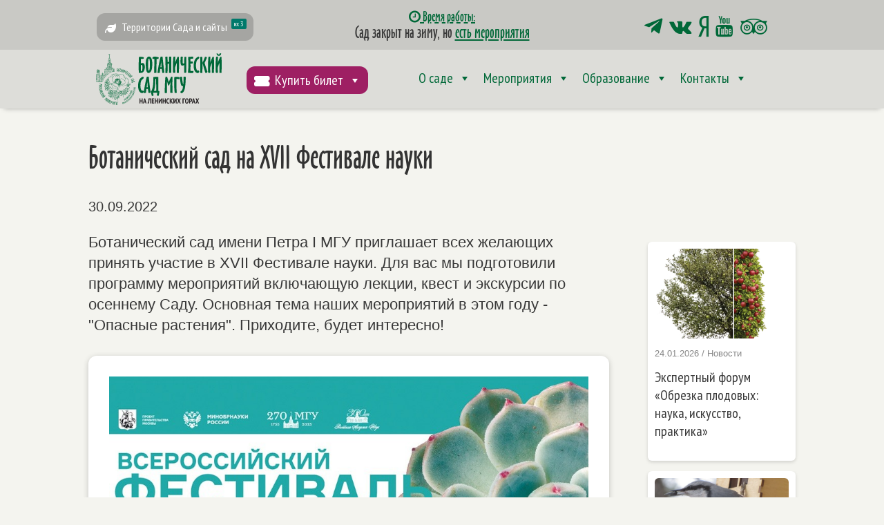

--- FILE ---
content_type: text/css
request_url: https://botsad.msu.ru/wp-content/cache/wpfc-minified/ldsdrzi7/8isl4.css
body_size: 1997
content:
@font-face{font-family:"OzHandicraftW05-SemiBold";font-display:swap;src:url(https://botsad.msu.ru/wp-content/uploads/et-fonts/ozhandicraftw05-semibold.ttf) format("truetype")}#et_pb_code_0_tb_header.mfp-content .mfp-close{color:#FFFFFF;background:}#et_pb_code_0_tb_header.mfp-content .mfp-close:hover{color:#FFFFFF;background:!important}#et_pb_code_0_tb_header.mfp-content{max-width:550px}.dsm-popup-wrap #et_pb_code_0_tb_header.mfp-close .et-pb-icon,.dsm-popup-wrap #et_pb_text_3_tb_header.mfp-close .et-pb-icon{font-size:50px;font-family:ETmodules;font-weight:400}.dsm-popup-wrap #et_pb_code_0_tb_header.mfp-close:active,.dsm-popup-wrap #et_pb_text_3_tb_header.mfp-close:active{top:0}.et_pb_text_3_tb_header.et_pb_text{color:#006838!important}.et_pb_text_3_tb_header{line-height:1.1em;font-family:'OzHandicraftW05-SemiBold',Helvetica,Arial,Lucida,sans-serif;text-decoration:underline;text-decoration-style:dashed;-webkit-text-decoration-color:#006838;text-decoration-color:#006838;font-size:20px;line-height:1.1em;padding-top:0px!important;padding-bottom:0px!important;margin-top:0px!important;margin-bottom:0px!important}.et_pb_section_3_tb_header,.et_pb_section_4_tb_header{border-radius:12px 12px 12px 12px;overflow:hidden}.et_pb_section_3_tb_header.et_pb_section,.et_pb_column_2_tb_header,.et_pb_column_6_tb_header,.et_pb_column_9_tb_header{padding-top:0px;padding-bottom:0px}.et_pb_section_4_tb_header.et_pb_section{padding-top:0px;padding-bottom:0px;background-color:#f4f4ef!important}.et_pb_row_2_tb_header.et_pb_row{padding-top:30px!important;padding-right:30px!important;padding-bottom:30px!important;padding-left:30px!important;padding-top:30px;padding-right:30px;padding-bottom:30px;padding-left:30px}.et_pb_text_4_tb_header h2{font-size:50px}.dsm_business_hours_0_tb_header .dsm-business-hours-separator{border-bottom-style:dashed;border-bottom-width:1px;border-bottom-color:#333}.dsm_business_hours_0_tb_header .dsm_business_hours_child:not(:last-child){border-bottom-color:rgba(0,0,0,0.12)}#et_pb_text_3_tb_header.mfp-content .mfp-close{color:rgba(0,0,0,0.65);background:RGBA(255,255,255,0)}#et_pb_text_3_tb_header.mfp-content .mfp-close:hover{color:rgba(0,0,0,0.65);background:RGBA(255,255,255,0)!important}#et_pb_text_3_tb_header.mfp-content{max-width:680px}.et_pb_text_5_tb_header{font-family:'OzHandicraftW05-SemiBold',Helvetica,Arial,Lucida,sans-serif;font-size:23px}.et_pb_text_5_tb_header a{text-decoration:underline}.dsm_icon_list_child_0_tb_header.dsm_icon_list_child .dsm_icon_list_icon,.dsm_icon_list_child_1_tb_header.dsm_icon_list_child .dsm_icon_list_icon,.dsm_icon_list_child_2_tb_header.dsm_icon_list_child .dsm_icon_list_icon,.dsm_icon_list_child_3_tb_header.dsm_icon_list_child .dsm_icon_list_icon,.dsm_icon_list_child_4_tb_header.dsm_icon_list_child .dsm_icon_list_icon{font-family:FontAwesome!important;font-weight:400!important}.dsm_icon_list_0_tb_header{padding-bottom:0px;margin-top:10px!important;z-index:5;position:relative;top:0px;bottom:auto;left:0px;right:auto}.dsm_icon_list_0_tb_header .dsm_icon_list_items .dsm_icon_list_icon{font-size:30px;color:#006838}.dsm_icon_list_0_tb_header .dsm_icon_list_items.dsm_icon_list_layout_horizontal{text-align:center}.dsm_icon_list_0_tb_header .dsm_icon_list_items .dsm_icon_list_child:not(:last-child){margin-right:5px}.et_pb_row_3_tb_header,body #page-container .et-db #et-boc .et-l .et_pb_row_3_tb_header.et_pb_row,body.et_pb_pagebuilder_layout.single #page-container #et-boc .et-l .et_pb_row_3_tb_header.et_pb_row,body.et_pb_pagebuilder_layout.single.et_full_width_page #page-container #et-boc .et-l .et_pb_row_3_tb_header.et_pb_row{width:100%}.et_pb_row_3_tb_header{display:flex!important}.et_pb_code_1_tb_header{margin-top:0px!important;padding-top:0px}.et_pb_section_5_tb_header{margin-top:0px;margin-bottom:0px;z-index:10;box-shadow:0px 6px 7px -6px rgba(0,0,0,0.3);z-index:20;position:relative}.et_pb_section_5_tb_header.et_pb_section{padding-top:0px;padding-bottom:0px;background-color:#ddddd9!important}.et_pb_sticky.et_pb_section_5_tb_header{box-shadow:0px 6px 7px -6px rgba(0,0,0,0.3);z-index:20!important}.et_pb_row_4_tb_header{height:85px;min-height:85px;max-height:85px}.et_pb_row_4_tb_header.et_pb_row{padding-top:0px!important;padding-bottom:0px!important;margin-top:0px!important;margin-bottom:0px!important;padding-top:0px;padding-bottom:0px}.et_pb_code_2_tb_header{margin-top:5px!important}.et_pb_code_3_tb_header{margin-top:24px!important}.et_pb_code_4_tb_header,.et_pb_code_5_tb_header{margin-top:21px!important}.et_pb_row_5_tb_header.et_pb_row{padding-top:0px!important;padding-bottom:5px!important;margin-top:-17px!important;margin-bottom:0px!important;padding-top:0px;padding-bottom:5px}.dsm_business_hours_child_0_tb_header .dsm-business-hours-header{font-weight:700;line-height:2em}.dsm_business_hours_child_0_tb_header{border-bottom-color:RGBA(255,255,255,0)!important}.dsm_business_hours_child_9_tb_header .dsm-business-hours-header{font-weight:700;font-size:17px;color:#E02B20!important}.dsm_business_hours_child_9_tb_header{border-top-style:dashed!important;margin-top:15px}.dsm_icon_list_child_0_tb_header:not(.tippy-popper),.dsm_icon_list_child_1_tb_header:not(.tippy-popper),.dsm_icon_list_child_2_tb_header:not(.tippy-popper),.dsm_icon_list_child_3_tb_header:not(.tippy-popper),.dsm_icon_list_child_4_tb_header:not(.tippy-popper){padding-top:0px!important;padding-bottom:0px!important;margin-top:0px!important;margin-bottom:0px!important}.et_pb_row_3_tb_header.et_pb_row{padding-top:0px!important;padding-bottom:0px!important;margin-top:0px!important;margin-bottom:0px!important;margin-left:auto!important;margin-right:auto!important;padding-top:0px;padding-bottom:0px}@media only screen and (min-width:981px){.et_pb_row_3_tb_header,.et_pb_row_5_tb_header{display:none!important}}@media only screen and (max-width:980px){#et_pb_code_0_tb_header.mfp-content,#et_pb_text_3_tb_header.mfp-content{max-width:}.et_pb_text_3_tb_header{margin-top:0px!important;margin-bottom:0px!important}.dsm_icon_list_0_tb_header{padding-top:10px;padding-bottom:0px}.dsm_icon_list_0_tb_header .dsm_icon_list_items.dsm_icon_list_layout_horizontal{text-align:center}.dsm_icon_list_0_tb_header .dsm_icon_list_items .dsm_icon_list_child:not(:last-child){margin-right:5px}.et_pb_row_4_tb_header,body #page-container .et-db #et-boc .et-l .et_pb_row_4_tb_header.et_pb_row,body.et_pb_pagebuilder_layout.single #page-container #et-boc .et-l .et_pb_row_4_tb_header.et_pb_row,body.et_pb_pagebuilder_layout.single.et_full_width_page #page-container #et-boc .et-l .et_pb_row_4_tb_header.et_pb_row{width:96%}.dsm_business_hours_child_0_tb_header{border-bottom-color:RGBA(255,255,255,0)!important}.dsm_business_hours_child_9_tb_header{border-top-style:dashed!important}}@media only screen and (min-width:768px) and (max-width:980px){.et_pb_row_4_tb_header{display:none!important}}@media only screen and (max-width:767px){#et_pb_code_0_tb_header.mfp-content,#et_pb_text_3_tb_header.mfp-content{max-width:}.et_pb_text_3_tb_header{margin-top:-10px!important;margin-bottom:0px!important}.dsm_icon_list_0_tb_header{padding-top:32px;display:none!important}.dsm_icon_list_0_tb_header .dsm_icon_list_items.dsm_icon_list_layout_horizontal{text-align:center}.dsm_icon_list_0_tb_header .dsm_icon_list_items .dsm_icon_list_child:not(:last-child){margin-right:25px}.et_pb_row_4_tb_header{display:none!important}.et_pb_row_5_tb_header,body #page-container .et-db #et-boc .et-l .et_pb_row_5_tb_header.et_pb_row,body.et_pb_pagebuilder_layout.single #page-container #et-boc .et-l .et_pb_row_5_tb_header.et_pb_row,body.et_pb_pagebuilder_layout.single.et_full_width_page #page-container #et-boc .et-l .et_pb_row_5_tb_header.et_pb_row{width:96%}.dsm_business_hours_child_0_tb_header{border-bottom-color:RGBA(255,255,255,0)!important}.dsm_business_hours_child_9_tb_header{border-top-style:dashed!important}}@font-face{font-family:"OzHandicraftW05-SemiBold";font-display:swap;src:url(https://botsad.msu.ru/wp-content/uploads/et-fonts/ozhandicraftw05-semibold.ttf) format("truetype")}.et_pb_section_0_tb_body.et_pb_section{padding-top:0px;padding-bottom:0px;margin-top:0px;margin-bottom:0px;background-color:#f4f4ef!important}.et_pb_row_0_tb_body.et_pb_row{padding-bottom:0px!important;margin-top:20px!important;margin-bottom:0px!important;padding-bottom:0px}.et_pb_text_0_tb_body h1{font-size:45px}.et_pb_text_1_tb_body{font-size:20px}.et_pb_text_2_tb_body{line-height:1.4em;font-size:22px;line-height:1.4em}.et_pb_post_content_0_tb_body a{text-decoration:underline}.et_pb_post_content_0_tb_body ul{padding-left:40px!important}.et_pb_post_content_0_tb_body ol{list-style-position:outside;padding-left:40px!important}.et_pb_post_content_0_tb_body h2{font-size:40px}.et_pb_post_content_0_tb_body h3{font-size:33px}.et_pb_post_content_0_tb_body h4{font-size:26px;line-height:1.2em}.et_pb_post_content_0_tb_body{background-color:#FFFFFF;border-radius:12px 12px 12px 12px!important;overflow:hidden!important;padding-top:30px;padding-right:30px;padding-bottom:30px;padding-left:30px;box-shadow:0px 2px 8px 0px rgba(0,0,0,0.2)}@media only screen and (max-width:980px){.et_pb_post_content_0_tb_body{padding-top:30px;padding-right:30px;padding-bottom:30px;padding-left:30px}}@media only screen and (max-width:767px){.et_pb_row_1_tb_body,body #page-container .et-db #et-boc .et-l .et_pb_row_1_tb_body.et_pb_row,body.et_pb_pagebuilder_layout.single #page-container #et-boc .et-l .et_pb_row_1_tb_body.et_pb_row,body.et_pb_pagebuilder_layout.single.et_full_width_page #page-container #et-boc .et-l .et_pb_row_1_tb_body.et_pb_row{width:96%}.et_pb_text_2_tb_body{width:80%}.et_pb_post_content_0_tb_body{padding-top:10px;padding-right:10px;padding-bottom:10px;padding-left:10px}.et_pb_text_3_tb_body{display:none!important}.et_pb_text_2_tb_body.et_pb_module{margin-left:auto!important;margin-right:auto!important}}@font-face{font-family:"OzHandicraftW05-SemiBold";font-display:swap;src:url(https://botsad.msu.ru/wp-content/uploads/et-fonts/ozhandicraftw05-semibold.ttf) format("truetype")}@font-face{font-family:"PT Sans Narrow";font-display:swap;src:url(https://botsad.msu.ru/wp-content/uploads/et-fonts/ptsans-narrow.ttf) format("truetype")}.et_pb_section_0_tb_footer.et_pb_section{padding-top:20px;padding-bottom:20px;margin-top:0px;margin-bottom:0px;background-color:#30302f!important}.et_pb_section_0_tb_footer{box-shadow:inset 0px 0px 18px 0px rgba(0,0,0,0.91)}.et_pb_code_0_tb_footer,.et_pb_code_2_tb_footer{padding-top:0px;padding-bottom:0px;margin-top:0px!important;margin-bottom:0px!important}.dsm_icon_list_child_0_tb_footer.dsm_icon_list_child .dsm_icon_list_icon,.dsm_icon_list_child_1_tb_footer.dsm_icon_list_child .dsm_icon_list_icon,.dsm_icon_list_child_2_tb_footer.dsm_icon_list_child .dsm_icon_list_icon,.dsm_icon_list_child_3_tb_footer.dsm_icon_list_child .dsm_icon_list_icon,.dsm_icon_list_child_4_tb_footer.dsm_icon_list_child .dsm_icon_list_icon{font-family:FontAwesome!important;font-weight:400!important}.dsm_icon_list_0_tb_footer{padding-bottom:0px;margin-top:0px!important;z-index:5;position:relative;top:0px;bottom:auto;left:0px;right:auto}.dsm_icon_list_0_tb_footer .dsm_icon_list_items .dsm_icon_list_icon{font-size:30px;color:#FFFFFF}.dsm_icon_list_0_tb_footer .dsm_icon_list_items.dsm_icon_list_layout_horizontal{text-align:center}.dsm_icon_list_0_tb_footer .dsm_icon_list_items .dsm_icon_list_child:not(:last-child){margin-right:5px}.et_pb_search_0_tb_footer input.et_pb_searchsubmit{color:#FFFFFF!important;background-color:#636363!important;border-color:#636363!important}.et_pb_search_0_tb_footer{overflow-x:hidden;overflow-y:hidden}.et_pb_search_0_tb_footer input.et_pb_s{padding-top:0.715em!important;padding-right:0.715em!important;padding-bottom:0.715em!important;padding-left:0.715em!important;border-color:#636363!important;height:auto;min-height:0}.et_pb_search_0_tb_footer form input.et_pb_s{color:#FFFFFF}.et_pb_code_1_tb_footer{filter:opacity(49%);backface-visibility:hidden}.dsm_icon_list_child_5_tb_footer.dsm_icon_list_child .dsm_icon_list_icon{font-family:ETmodules!important;font-weight:400!important}.dsm_icon_list_child_5_tb_footer .dsm_icon_list_child_tooltip_wrapper.tippy-tooltip .tippy-content,.dsm_icon_list_child_6_tb_footer .dsm_icon_list_child_tooltip_wrapper.tippy-tooltip .tippy-content,.dsm_icon_list_child_7_tb_footer .dsm_icon_list_child_tooltip_wrapper.tippy-tooltip .tippy-content,.dsm_icon_list_child_9_tb_footer .dsm_icon_list_child_tooltip_wrapper.tippy-tooltip .tippy-content,.dsm_icon_list_child_10_tb_footer .dsm_icon_list_child_tooltip_wrapper.tippy-tooltip .tippy-content{max-width:400px;padding-top:8px;padding-right:10px;padding-bottom:8px;padding-left:10px}.dsm_icon_list_child_5_tb_footer .dsm_icon_list_child_tooltip_wrapper.tippy-tooltip,.dsm_icon_list_child_6_tb_footer .dsm_icon_list_child_tooltip_wrapper.tippy-tooltip,.dsm_icon_list_child_7_tb_footer .dsm_icon_list_child_tooltip_wrapper.tippy-tooltip,.dsm_icon_list_child_9_tb_footer .dsm_icon_list_child_tooltip_wrapper.tippy-tooltip,.dsm_icon_list_child_10_tb_footer .dsm_icon_list_child_tooltip_wrapper.tippy-tooltip{background-color:#4f4f4f}.dsm_icon_list_child_5_tb_footer .dsm_icon_list_child_tooltip_wrapper.tippy-tooltip>.tippy-arrow,.dsm_icon_list_child_6_tb_footer .dsm_icon_list_child_tooltip_wrapper.tippy-tooltip>.tippy-arrow,.dsm_icon_list_child_7_tb_footer .dsm_icon_list_child_tooltip_wrapper.tippy-tooltip>.tippy-arrow,.dsm_icon_list_child_9_tb_footer .dsm_icon_list_child_tooltip_wrapper.tippy-tooltip>.tippy-arrow,.dsm_icon_list_child_10_tb_footer .dsm_icon_list_child_tooltip_wrapper.tippy-tooltip>.tippy-arrow{color:#4f4f4f}.dsm_icon_list_child_6_tb_footer.dsm_icon_list_child .dsm_icon_list_icon,.dsm_icon_list_child_7_tb_footer.dsm_icon_list_child .dsm_icon_list_icon,.dsm_icon_list_child_8_tb_footer.dsm_icon_list_child .dsm_icon_list_icon,.dsm_icon_list_child_9_tb_footer.dsm_icon_list_child .dsm_icon_list_icon,.dsm_icon_list_child_10_tb_footer.dsm_icon_list_child .dsm_icon_list_icon{font-family:FontAwesome!important;font-weight:900!important}.dsm_icon_list_1_tb_footer .dsm_icon_list_child,.dsm_icon_list_1_tb_footer .dsm_icon_list_child a,.et_pb_text_0_tb_footer.et_pb_text,.et_pb_text_0_tb_footer.et_pb_text a,.et_pb_text_1_tb_footer.et_pb_text,.et_pb_text_1_tb_footer.et_pb_text a{color:rgba(255,255,255,0.5)!important}.dsm_icon_list_1_tb_footer .dsm_icon_list_items .dsm_icon_list_icon{font-size:21px;padding:0px;width:1.1em;color:rgba(255,255,255,0.5)}.dsm_icon_list_1_tb_footer .dsm_icon_list_ltr_direction .dsm_icon_list_child .dsm_icon_list_text{padding-left:11px}.dsm_icon_list_1_tb_footer .dsm_icon_list_items .dsm_icon_list_child:not(:last-child){margin-bottom:0px}.dsm_icon_list_1_tb_footer .dsm_icon_list_items .dsm_icon_list_child{padding-bottom:10px}.et_pb_text_0_tb_footer{line-height:1.5em;font-family:'PT Sans Narrow',Helvetica,Arial,Lucida,sans-serif;line-height:1.5em;margin-bottom:15px!important}.et_pb_text_0_tb_footer a,.et_pb_text_1_tb_footer a{text-decoration:underline}.et_pb_text_1_tb_footer{line-height:1.5em;font-family:'PT Sans Narrow',Helvetica,Arial,Lucida,sans-serif;line-height:1.5em}.dsm_icon_list_child_0_tb_footer:not(.tippy-popper),.dsm_icon_list_child_1_tb_footer:not(.tippy-popper),.dsm_icon_list_child_2_tb_footer:not(.tippy-popper),.dsm_icon_list_child_3_tb_footer:not(.tippy-popper),.dsm_icon_list_child_4_tb_footer:not(.tippy-popper){padding-top:0px!important;padding-bottom:0px!important;margin-top:0px!important;margin-bottom:0px!important}@media only screen and (min-width:981px){.dsm_icon_list_0_tb_footer{display:none!important}}@media only screen and (max-width:980px){.dsm_icon_list_0_tb_footer{padding-top:10px;padding-bottom:0px}.dsm_icon_list_0_tb_footer .dsm_icon_list_items.dsm_icon_list_layout_horizontal{text-align:center}.dsm_icon_list_0_tb_footer .dsm_icon_list_items .dsm_icon_list_child:not(:last-child){margin-right:5px}}@media only screen and (min-width:768px) and (max-width:980px){.dsm_icon_list_0_tb_footer{display:none!important}}@media only screen and (max-width:767px){.dsm_icon_list_0_tb_footer{padding-top:0px}.dsm_icon_list_0_tb_footer .dsm_icon_list_items.dsm_icon_list_layout_horizontal{text-align:center}.dsm_icon_list_0_tb_footer .dsm_icon_list_items .dsm_icon_list_child:not(:last-child){margin-right:25px}}

--- FILE ---
content_type: text/javascript
request_url: https://botsad.msu.ru/wp-content/plugins/pt-content-views-pro/public/assets/js/cvpro.min.js?ver=7.3
body_size: 46693
content:
/*! content-views-pro 01-2026 */
/*!
 Colorbox v1.5.4
 (c) 2014 Jack Moore - http://www.jacklmoore.com/colorbox
 MIT License
 */
!function(a,b,c){function d(c,d,e){var f=b.createElement(c);return d&&(f.id=_+d),e&&(f.style.cssText=e),a(f)}function e(){return c.innerHeight?c.innerHeight:a(c).height()}function f(b,c){c!==Object(c)&&(c={}),this.cache={},this.el=b,this.value=function(b){var d;return void 0===this.cache[b]&&(d=a(this.el).attr("data-cvpbox-"+b),void 0!==d?this.cache[b]=d:void 0!==c[b]?this.cache[b]=c[b]:void 0!==Z[b]&&(this.cache[b]=Z[b])),this.cache[b]},this.get=function(a){var b=this.value(a);return"function"==typeof b?b.call(this.el,this):b}}function g(a){var b=A.length,c=(R+a)%b;return 0>c?b+c:c}function h(a,b){return Math.round((/%/.test(a)?("x"===b?B.width():e())/100:1)*parseInt(a,10))}function i(a,b){return a.get("photo")||a.get("photoRegex").test(b)}function j(a,b){return a.get("retinaUrl")&&c.devicePixelRatio>1?b.replace(a.get("photoRegex"),a.get("retinaSuffix")):b}function k(a){"contains"in t[0]&&!t[0].contains(a.target)&&a.target!==s[0]&&(a.stopPropagation(),t.trigger("focus"))}function l(a){l.str!==a&&(t.add(s).removeClass(l.str).addClass(a),l.str=a)}function m(){R=0,rel&&"nofollow"!==rel?(A=a("."+ab).filter(function(){var b=a.data(this,$),c=new f(this,b);return c.get("rel")===rel}),R=A.index(M.el),-1===R&&(A=A.add(M.el),R=A.length-1)):A=a(M.el)}function n(c){a(b).trigger(c),hb.triggerHandler(c)}function o(c){var e;V||(e=a(c).data("cvpcolorbox"),M=new f(c,e),rel=M.get("rel"),m(),T||(T=U=!0,l(M.get("className")),t.css({visibility:"hidden",display:"block"}),C=d(ib,"LoadedContent","width:0; height:0; overflow:hidden; visibility:hidden"),v.css({width:"",height:""}).append(C),N=w.height()+z.height()+v.outerHeight(!0)-v.height(),O=x.width()+y.width()+v.outerWidth(!0)-v.width(),P=C.outerHeight(!0),Q=C.outerWidth(!0),M.w=h(M.get("initialWidth"),"x"),M.h=h(M.get("initialHeight"),"y"),C.css({width:"",height:M.h}),X.position(),n(bb),M.get("onOpen"),L.add(F).hide(),t.trigger("focus"),M.get("trapFocus")&&b.addEventListener&&(b.addEventListener("focus",k,!0),hb.one(fb,function(){b.removeEventListener("focus",k,!0)})),M.get("returnFocus")&&hb.one(fb,function(){a(M.el).trigger("focus")})),s.css({opacity:parseFloat(M.get("opacity")),cursor:M.get("overlayClose")?"pointer":"auto",visibility:"visible"}).show(),M.get("closeButton")?K.html(M.get("close")).appendTo(v):K.appendTo("<div/>"),r())}function p(){!t&&b.body&&(Y=!1,B=a(c),t=d(ib).attr({id:$,"class":a.support.opacity===!1?_+"IE":"",role:"dialog",tabindex:"-1"}).hide(),s=d(ib,"Overlay").hide(),E=a([d(ib,"LoadingOverlay")[0],d(ib,"LoadingGraphic")[0]]),u=d(ib,"Wrapper"),v=d(ib,"Content").append(F=d(ib,"Title"),G=d(ib,"Current"),J=a('<button type="button">previous</button>').attr({id:_+"Previous"}),I=a('<button type="button">next</button>').attr({id:_+"Next"}),H=a('<button type="button">slideshow</button>').attr({id:_+"Slideshow"}),E),K=a('<button type="button">close</button>').attr({id:_+"Close"}),u.append(d(ib).append(d(ib,"TopLeft"),w=d(ib,"TopCenter"),d(ib,"TopRight")),d(ib,!1,"clear:left").append(x=d(ib,"MiddleLeft"),v,y=d(ib,"MiddleRight")),d(ib,!1,"clear:left").append(d(ib,"BottomLeft"),z=d(ib,"BottomCenter"),d(ib,"BottomRight"))).find("div div").css({"float":"left"}),D=d(ib,!1,"position:absolute; width:9999px; visibility:hidden; display:none; max-width:none;"),L=I.add(J).add(G).add(H),a(b.body).append(s,t.append(u,D)))}function q(){function c(a){a.which>1||a.shiftKey||a.altKey||a.metaKey||a.ctrlKey||(a.preventDefault(),o(this))}return t?(Y||(Y=!0,I.on("click",function(){X.next()}),J.on("click",function(){X.prev()}),K.on("click",function(){X.close()}),s.on("click",function(){M.get("overlayClose")&&X.close()}),a(b).on("keydown."+_,function(a){var b=a.keyCode;T&&M.get("escKey")&&27===b&&(a.preventDefault(),X.close()),T&&M.get("arrowKey")&&A[1]&&!a.altKey&&(37===b?(a.preventDefault(),J.trigger("click")):39===b&&(a.preventDefault(),I.trigger("click")))}),"function"==typeof a.fn.on?a(b).on("click."+_,"."+ab,c):a("."+ab).live("click."+_,c)),!0):!1}function r(){var e,f,g,k=X.prep,l=++jb;U=!0,S=!1,n(gb),n(cb),M.get("onLoad"),M.h=M.get("height")?h(M.get("height"),"y")-P-N:M.get("innerHeight")&&h(M.get("innerHeight"),"y"),M.w=M.get("width")?h(M.get("width"),"x")-Q-O:M.get("innerWidth")&&h(M.get("innerWidth"),"x"),M.mw=M.w,M.mh=M.h,M.get("maxWidth")&&(M.mw=h(M.get("maxWidth"),"x")-Q-O,M.mw=M.w&&M.w<M.mw?M.w:M.mw),M.get("maxHeight")&&(M.mh=h(M.get("maxHeight"),"y")-P-N,M.mh=M.h&&M.h<M.mh?M.h:M.mh),e=M.get("href"),W=setTimeout(function(){E.show()},100),M.get("inline")?(g=d(ib).hide().insertBefore(a(e)[0]),hb.one(gb,function(){g.replaceWith(C.children())}),k(a(e))):M.get("iframe")?k(" "):M.get("html")?k(M.get("html")):i(M,e)?(e=j(M,e),S=b.createElement("img"),a(S).addClass(_+"Photo").on("error",function(){k(d(ib,"Error").html(M.get("imgError")))}).one("load",function(){var b;l===jb&&(a.each(["alt","longdesc","aria-describedby"],function(b,c){var d=a(M.el).attr(c)||a(M.el).attr("data-"+c);d&&S.setAttribute(c,d)}),M.get("retinaImage")&&c.devicePixelRatio>1&&(S.height=S.height/c.devicePixelRatio,S.width=S.width/c.devicePixelRatio),M.get("scalePhotos")&&(f=function(){S.height-=S.height*b,S.width-=S.width*b},M.mw&&S.width>M.mw&&(b=(S.width-M.mw)/S.width,f()),M.mh&&S.height>M.mh&&(b=(S.height-M.mh)/S.height,f())),M.h&&(S.style.marginTop=Math.max(M.mh-S.height,0)/2+"px"),A[1]&&(M.get("loop")||A[R+1])&&(S.style.cursor="pointer",S.onclick=function(){X.next()}),S.style.width=S.width+"px",S.style.height=S.height+"px",setTimeout(function(){k(S)},1))}),setTimeout(function(){S.src=e},1)):e&&D.load(e,M.get("data"),function(b,c){l===jb&&k("error"===c?d(ib,"Error").html(M.get("xhrError")):a(this).contents())})}var s,t,u,v,w,x,y,z,A,B,C,D,E,F,G,H,I,J,K,L,M,N,O,P,Q,R,S,T,U,V,W,X,Y,Z={html:!1,photo:!1,iframe:!1,inline:!1,transition:"elastic",speed:300,fadeOut:300,width:!1,initialWidth:"600",innerWidth:!1,maxWidth:!1,height:!1,initialHeight:"450",innerHeight:!1,maxHeight:!1,scalePhotos:!0,scrolling:!0,opacity:.9,preloading:!0,className:!1,overlayClose:!0,escKey:!0,arrowKey:!0,top:!1,bottom:!1,left:!1,right:!1,fixed:!1,data:void 0,closeButton:!0,fastIframe:!0,open:!1,reposition:!0,loop:!0,slideshow:!1,slideshowAuto:!0,slideshowSpeed:2500,slideshowStart:"start slideshow",slideshowStop:"stop slideshow",photoRegex:/\.(gif|png|jp(e|g|eg)|bmp|ico|webp|jxr|svg)((#|\?).*)?$/i,retinaImage:!1,retinaUrl:!1,retinaSuffix:"@2x.$1",current:"{current} / {total}",previous:"previous",next:"next",close:"close",xhrError:"This content failed to load.",imgError:"This image failed to load.",returnFocus:!0,trapFocus:!0,onOpen:!1,onLoad:!1,onComplete:!1,onCleanup:!1,onClosed:!1,rel:function(){return this.rel},href:function(){return a(this).attr("href")},title:function(){return this.title}},$="cvpcolorbox",_="cvpbox",ab=_+"Element",bb=_+"_open",cb=_+"_load",db=_+"_complete",eb=_+"_cleanup",fb=_+"_closed",gb=_+"_purge",hb=a("<a/>"),ib="div",jb=0,kb={},lb=function(){function a(){clearTimeout(g)}function b(){(M.get("loop")||A[R+1])&&(a(),g=setTimeout(X.next,M.get("slideshowSpeed")))}function c(){H.html(M.get("slideshowStop")).off(i).one(i,d),hb.on(db,b).on(cb,a),t.removeClass(h+"off").addClass(h+"on")}function d(){a(),hb.off(db,b).off(cb,a),H.html(M.get("slideshowStart")).off(i).one(i,function(){X.next(),c()}),t.removeClass(h+"on").addClass(h+"off")}function e(){f=!1,H.hide(),a(),hb.off(db,b).off(cb,a),t.removeClass(h+"off "+h+"on")}var f,g,h=_+"Slideshow_",i="click."+_;return function(){f?M.get("slideshow")||(hb.off(eb,e),e()):M.get("slideshow")&&A[1]&&(f=!0,hb.one(eb,e),M.get("slideshowAuto")?c():d(),H.show())}}();a.cvpcolorbox||(a(p),X=a.fn[$]=a[$]=function(b,c){var d,e=this;if(b=b||{},"function"==typeof e)e=a("<a/>"),b.open=!0;else if(!e[0])return e;return e[0]?(p(),q()&&(c&&(b.onComplete=c),e.each(function(){var c=a.data(this,$)||{};a.data(this,$,a.extend(c,b))}).addClass(ab),d=new f(e[0],b),d.get("open")&&o(e[0])),e):e},X.position=function(b,c){function d(){w[0].style.width=z[0].style.width=v[0].style.width=parseInt(t[0].style.width,10)-O+"px",v[0].style.height=x[0].style.height=y[0].style.height=parseInt(t[0].style.height,10)-N+"px"}var f,g,i,j=0,k=0,l=t.offset();if(B.off("resize."+_),t.css({top:-9e4,left:-9e4}),g=B.scrollTop(),i=B.scrollLeft(),M.get("fixed")?(l.top-=g,l.left-=i,t.css({position:"fixed"})):(j=g,k=i,t.css({position:"absolute"})),k+=M.get("right")!==!1?Math.max(B.width()-M.w-Q-O-h(M.get("right"),"x"),0):M.get("left")!==!1?h(M.get("left"),"x"):Math.round(Math.max(B.width()-M.w-Q-O,0)/2),j+=M.get("bottom")!==!1?Math.max(e()-M.h-P-N-h(M.get("bottom"),"y"),0):M.get("top")!==!1?h(M.get("top"),"y"):Math.round(Math.max(e()-M.h-P-N,0)/2),t.css({top:l.top,left:l.left,visibility:"visible"}),u[0].style.width=u[0].style.height="9999px",f={width:M.w+Q+O,height:M.h+P+N,top:j,left:k},b){var m=0;a.each(f,function(a){return f[a]!==kb[a]?void(m=b):void 0}),b=m}kb=f,b||t.css(f),t.dequeue().animate(f,{duration:b||0,complete:function(){d(),U=!1,u[0].style.width=M.w+Q+O+"px",u[0].style.height=M.h+P+N+"px",M.get("reposition")&&setTimeout(function(){B.on("resize."+_,X.position)},1),c&&c()},step:d})},X.resize=function(a){var b;T&&(a=a||{},a.width&&(M.w=h(a.width,"x")-Q-O),a.innerWidth&&(M.w=h(a.innerWidth,"x")),C.css({width:M.w}),a.height&&(M.h=h(a.height,"y")-P-N),a.innerHeight&&(M.h=h(a.innerHeight,"y")),a.innerHeight||a.height||(b=C.scrollTop(),C.css({height:"auto"}),M.h=C.height()),C.css({height:M.h}),b&&C.scrollTop(b),X.position("none"===M.get("transition")?0:M.get("speed")))},X.prep=function(c){function e(){return M.w=M.w||C.width(),M.w=M.mw&&M.mw<M.w?M.mw:M.w,M.w}function h(){return M.h=M.h||C.height(),M.h=M.mh&&M.mh<M.h?M.mh:M.h,M.h}if(T){var k,m="none"===M.get("transition")?0:M.get("speed");C.remove(),C=d(ib,"LoadedContent").append(c),C.hide().appendTo(D.show()).css({width:e(),overflow:M.get("scrolling")?"auto":"hidden"}).css({height:h()}).prependTo(v),D.hide(),a(S).css({"float":"none"}),l(M.get("className")),k=function(){function c(){a.support.opacity===!1&&t[0].style.removeAttribute("filter")}var d,e,h=A.length;T&&(e=function(){clearTimeout(W),E.hide(),n(db),M.get("onComplete")},F.html(M.get("title")).show(),C.show(),h>1?("string"==typeof M.get("current")&&G.html(M.get("current").replace("{current}",R+1).replace("{total}",h)).show(),I[M.get("loop")||h-1>R?"show":"hide"]().html(M.get("next")),J[M.get("loop")||R?"show":"hide"]().html(M.get("previous")),lb(),M.get("preloading")&&a.each([g(-1),g(1)],function(){var c,d=A[this],e=new f(d,a.data(d,$)),g=e.get("href");g&&i(e,g)&&(g=j(e,g),c=b.createElement("img"),c.src=g)})):L.hide(),M.get("iframe")?(d=b.createElement("iframe"),"frameBorder"in d&&(d.frameBorder=0),"allowTransparency"in d&&(d.allowTransparency="true"),M.get("scrolling")||(d.scrolling="no"),a(d).attr({src:M.get("href"),name:(new Date).getTime(),id:_+"Iframe","class":_+"Iframe",allowFullScreen:!0}).one("load",e).appendTo(C),hb.one(gb,function(){d.src="//about:blank"}),M.get("fastIframe")&&a(d).trigger("load")):e(),"fade"===M.get("transition")?t.fadeTo(m,1,c):c())},"fade"===M.get("transition")?t.fadeTo(m,0,function(){X.position(0,k)}):X.position(m,k)}},X.relaunch=function(){R=g(0),o(A[R])},X.next=function(){!U&&A[1]&&(M.get("loop")||A[R+1])&&(R=g(1),o(A[R]))},X.prev=function(){!U&&A[1]&&(M.get("loop")||R)&&(R=g(-1),o(A[R]))},X.close=function(){T&&!V&&(V=!0,T=!1,n(eb),M.get("onCleanup"),B.off("."+_),s.fadeTo(M.get("fadeOut")||0,0),t.stop().fadeTo(M.get("fadeOut")||0,0,function(){t.add(s).css({opacity:1,cursor:"auto"}).hide(),n(gb),C.remove(),setTimeout(function(){V=!1,n(fb),M.get("onClosed")},1)}))},X.remove=function(){t&&(t.stop(),a.cvpcolorbox.close(),t.stop().remove(),s.remove(),V=!1,t=null,a("."+ab).removeData($).removeClass(ab),a(b).off("click."+_))},X.element=function(){return a(M.el)},X.settings=Z)}(jQuery,document,window),/*! jQuery Datepicker - v1.13.3
 * http://jqueryui.com
 * Includes: keycode.js, widgets/datepicker.js
 * Copyright jQuery Foundation and other contributors; Licensed MIT */
function(a){"use strict";"function"==typeof define&&define.amd?define(["jquery"],a):a(jQuery)}(function(a){"use strict";function b(a){for(var b,c;a.length&&a[0]!==document;){if(b=a.css("position"),("absolute"===b||"relative"===b||"fixed"===b)&&(c=parseInt(a.css("zIndex"),10),!isNaN(c)&&0!==c))return c;a=a.parent()}return 0}function c(){this._curInst=null,this._keyEvent=!1,this._disabledInputs=[],this._datepickerShowing=!1,this._inDialog=!1,this._mainDivId="jqui-datepicker-div",this._inlineClass="jqui-datepicker-inline",this._appendClass="jqui-datepicker-append",this._triggerClass="jqui-datepicker-trigger",this._dialogClass="jqui-datepicker-dialog",this._disableClass="jqui-datepicker-disabled",this._unselectableClass="jqui-datepicker-unselectable",this._currentClass="jqui-datepicker-current-day",this._dayOverClass="jqui-datepicker-days-cell-over",this.regional=[],this.regional[""]={closeText:"Done",prevText:"Prev",nextText:"Next",currentText:"Today",monthNames:["January","February","March","April","May","June","July","August","September","October","November","December"],monthNamesShort:["Jan","Feb","Mar","Apr","May","Jun","Jul","Aug","Sep","Oct","Nov","Dec"],dayNames:["Sunday","Monday","Tuesday","Wednesday","Thursday","Friday","Saturday"],dayNamesShort:["Sun","Mon","Tue","Wed","Thu","Fri","Sat"],dayNamesMin:["Su","Mo","Tu","We","Th","Fr","Sa"],weekHeader:"Wk",dateFormat:"mm/dd/yy",firstDay:0,isRTL:!1,showMonthAfterYear:!1,yearSuffix:"",selectMonthLabel:"Select month",selectYearLabel:"Select year"},this._defaults={showOn:"focus",showAnim:"fadeIn",showOptions:{},defaultDate:null,appendText:"",buttonText:"...",buttonImage:"",buttonImageOnly:!1,hideIfNoPrevNext:!1,navigationAsDateFormat:!1,gotoCurrent:!1,changeMonth:!1,changeYear:!1,yearRange:"c-10:c+10",showOtherMonths:!1,selectOtherMonths:!1,showWeek:!1,calculateWeek:this.iso8601Week,shortYearCutoff:"+10",minDate:null,maxDate:null,duration:"fast",beforeShowDay:null,beforeShow:null,onSelect:null,onChangeMonthYear:null,onClose:null,onUpdateDatepicker:null,numberOfMonths:1,showCurrentAtPos:0,stepMonths:1,stepBigMonths:12,altField:"",altFormat:"",constrainInput:!0,showButtonPanel:!1,autoSize:!1,disabled:!1},a.extend(this._defaults,this.regional[""]),this.regional.en=a.extend(!0,{},this.regional[""]),this.regional["en-US"]=a.extend(!0,{},this.regional.en),this.dpDiv=d(a("<div id='"+this._mainDivId+"' class='jqui-datepicker jqui-widget jqui-widget-content jqui-helper-clearfix jqui-corner-all'></div>"))}function d(b){var c="button, .jqui-datepicker-prev, .jqui-datepicker-next, .jqui-datepicker-calendar td a";return b.on("mouseout",c,function(){a(this).removeClass("jqui-state-hover"),-1!==this.className.indexOf("jqui-datepicker-prev")&&a(this).removeClass("jqui-datepicker-prev-hover"),-1!==this.className.indexOf("jqui-datepicker-next")&&a(this).removeClass("jqui-datepicker-next-hover")}).on("mouseover",c,e)}function e(){a.cvp_datepicker._isDisabledDatepicker(g.inline?g.dpDiv.parent()[0]:g.input[0])||(a(this).parents(".jqui-datepicker-calendar").find("a").removeClass("jqui-state-hover"),a(this).addClass("jqui-state-hover"),-1!==this.className.indexOf("jqui-datepicker-prev")&&a(this).addClass("jqui-datepicker-prev-hover"),-1!==this.className.indexOf("jqui-datepicker-next")&&a(this).addClass("jqui-datepicker-next-hover"))}function f(b,c){a.extend(b,c);for(var d in c)null==c[d]&&(b[d]=c[d]);return b}a.ui=a.ui||{};a.ui.version="1.13.3",a.ui.keyCode={BACKSPACE:8,COMMA:188,DELETE:46,DOWN:40,END:35,ENTER:13,ESCAPE:27,HOME:36,LEFT:37,PAGE_DOWN:34,PAGE_UP:33,PERIOD:190,RIGHT:39,SPACE:32,TAB:9,UP:38};/*!
	 * 
	 * 
	 */
a.extend(a.ui,{datepicker:{version:"1.13.3"}});var g;a.extend(c.prototype,{markerClassName:"hasDatepicker",maxRows:4,_widgetDatepicker:function(){return this.dpDiv},setDefaults:function(a){return f(this._defaults,a||{}),this},_attachDatepicker:function(b,c){var d,e,f;d=b.nodeName.toLowerCase(),e="div"===d||"span"===d,b.id||(this.uuid+=1,b.id="dp"+this.uuid),f=this._newInst(a(b),e),f.settings=a.extend({},c||{}),"input"===d?this._connectDatepicker(b,f):e&&this._inlineDatepicker(b,f)},_newInst:function(b,c){var e=b[0].id.replace(/([^A-Za-z0-9_\-])/g,"\\\\$1");return{id:e,input:b,selectedDay:0,selectedMonth:0,selectedYear:0,drawMonth:0,drawYear:0,inline:c,dpDiv:c?d(a("<div class='"+this._inlineClass+" jqui-datepicker jqui-widget jqui-widget-content jqui-helper-clearfix jqui-corner-all'></div>")):this.dpDiv}},_connectDatepicker:function(b,c){var d=a(b);c.append=a([]),c.trigger=a([]),d.hasClass(this.markerClassName)||(this._attachments(d,c),d.addClass(this.markerClassName).on("keydown",this._doKeyDown).on("keypress",this._doKeyPress).on("keyup",this._doKeyUp),this._autoSize(c),a.data(b,"datepicker",c),c.settings.disabled&&this._disableDatepicker(b))},_attachments:function(b,c){var d,e,f,g=this._get(c,"appendText"),h=this._get(c,"isRTL");c.append&&c.append.remove(),g&&(c.append=a("<span>").addClass(this._appendClass).text(g),b[h?"before":"after"](c.append)),b.off("focus",this._showDatepicker),c.trigger&&c.trigger.remove(),d=this._get(c,"showOn"),("focus"===d||"both"===d)&&b.on("focus",this._showDatepicker),("button"===d||"both"===d)&&(e=this._get(c,"buttonText"),f=this._get(c,"buttonImage"),this._get(c,"buttonImageOnly")?c.trigger=a("<img>").addClass(this._triggerClass).attr({src:f,alt:e,title:e}):(c.trigger=a("<button type='button'>").addClass(this._triggerClass),f?c.trigger.html(a("<img>").attr({src:f,alt:e,title:e})):c.trigger.text(e)),b[h?"before":"after"](c.trigger),c.trigger.on("click",function(){return a.cvp_datepicker._datepickerShowing&&a.cvp_datepicker._lastInput===b[0]?a.cvp_datepicker._hideDatepicker():a.cvp_datepicker._datepickerShowing&&a.cvp_datepicker._lastInput!==b[0]?(a.cvp_datepicker._hideDatepicker(),a.cvp_datepicker._showDatepicker(b[0])):a.cvp_datepicker._showDatepicker(b[0]),!1}))},_autoSize:function(a){if(this._get(a,"autoSize")&&!a.inline){var b,c,d,e,f=new Date(2009,11,20),g=this._get(a,"dateFormat");g.match(/[DM]/)&&(b=function(a){for(c=0,d=0,e=0;e<a.length;e++)a[e].length>c&&(c=a[e].length,d=e);return d},f.setMonth(b(this._get(a,g.match(/MM/)?"monthNames":"monthNamesShort"))),f.setDate(b(this._get(a,g.match(/DD/)?"dayNames":"dayNamesShort"))+20-f.getDay())),a.input.attr("size",this._formatDate(a,f).length)}},_inlineDatepicker:function(b,c){var d=a(b);d.hasClass(this.markerClassName)||(d.addClass(this.markerClassName).append(c.dpDiv),a.data(b,"datepicker",c),this._setDate(c,this._getDefaultDate(c),!0),this._updateDatepicker(c),this._updateAlternate(c),c.settings.disabled&&this._disableDatepicker(b),c.dpDiv.css("display","block"))},_dialogDatepicker:function(b,c,d,e,g){var h,i,j,k,l,m=this._dialogInst;return m||(this.uuid+=1,h="dp"+this.uuid,this._dialogInput=a("<input type='text' id='"+h+"' style='position: absolute; top: -100px; width: 0px;'/>"),this._dialogInput.on("keydown",this._doKeyDown),a("body").append(this._dialogInput),m=this._dialogInst=this._newInst(this._dialogInput,!1),m.settings={},a.data(this._dialogInput[0],"datepicker",m)),f(m.settings,e||{}),c=c&&c.constructor===Date?this._formatDate(m,c):c,this._dialogInput.val(c),this._pos=g?g.length?g:[g.pageX,g.pageY]:null,this._pos||(i=document.documentElement.clientWidth,j=document.documentElement.clientHeight,k=document.documentElement.scrollLeft||document.body.scrollLeft,l=document.documentElement.scrollTop||document.body.scrollTop,this._pos=[i/2-100+k,j/2-150+l]),this._dialogInput.css("left",this._pos[0]+20+"px").css("top",this._pos[1]+"px"),m.settings.onSelect=d,this._inDialog=!0,this.dpDiv.addClass(this._dialogClass),this._showDatepicker(this._dialogInput[0]),a.blockUI&&a.blockUI(this.dpDiv),a.data(this._dialogInput[0],"datepicker",m),this},_destroyDatepicker:function(b){var c,d=a(b),e=a.data(b,"datepicker");d.hasClass(this.markerClassName)&&(c=b.nodeName.toLowerCase(),a.removeData(b,"datepicker"),"input"===c?(e.append.remove(),e.trigger.remove(),d.removeClass(this.markerClassName).off("focus",this._showDatepicker).off("keydown",this._doKeyDown).off("keypress",this._doKeyPress).off("keyup",this._doKeyUp)):("div"===c||"span"===c)&&d.removeClass(this.markerClassName).empty(),g===e&&(g=null,this._curInst=null))},_enableDatepicker:function(b){var c,d,e=a(b),f=a.data(b,"datepicker");e.hasClass(this.markerClassName)&&(c=b.nodeName.toLowerCase(),"input"===c?(b.disabled=!1,f.trigger.filter("button").each(function(){this.disabled=!1}).end().filter("img").css({opacity:"1.0",cursor:""})):("div"===c||"span"===c)&&(d=e.children("."+this._inlineClass),d.children().removeClass("jqui-state-disabled"),d.find("select.jqui-datepicker-month, select.jqui-datepicker-year").prop("disabled",!1)),this._disabledInputs=a.map(this._disabledInputs,function(a){return a===b?null:a}))},_disableDatepicker:function(b){var c,d,e=a(b),f=a.data(b,"datepicker");e.hasClass(this.markerClassName)&&(c=b.nodeName.toLowerCase(),"input"===c?(b.disabled=!0,f.trigger.filter("button").each(function(){this.disabled=!0}).end().filter("img").css({opacity:"0.5",cursor:"default"})):("div"===c||"span"===c)&&(d=e.children("."+this._inlineClass),d.children().addClass("jqui-state-disabled"),d.find("select.jqui-datepicker-month, select.jqui-datepicker-year").prop("disabled",!0)),this._disabledInputs=a.map(this._disabledInputs,function(a){return a===b?null:a}),this._disabledInputs[this._disabledInputs.length]=b)},_isDisabledDatepicker:function(a){if(!a)return!1;for(var b=0;b<this._disabledInputs.length;b++)if(this._disabledInputs[b]===a)return!0;return!1},_getInst:function(b){try{return a.data(b,"datepicker")}catch(c){throw"Missing instance data for this datepicker"}},_optionDatepicker:function(b,c,d){var e,g,h,i,j=this._getInst(b);return 2===arguments.length&&"string"==typeof c?"defaults"===c?a.extend({},a.cvp_datepicker._defaults):j?"all"===c?a.extend({},j.settings):this._get(j,c):null:(e=c||{},"string"==typeof c&&(e={},e[c]=d),void(j&&(this._curInst===j&&this._hideDatepicker(),g=this._getDateDatepicker(b,!0),h=this._getMinMaxDate(j,"min"),i=this._getMinMaxDate(j,"max"),f(j.settings,e),null!==h&&void 0!==e.dateFormat&&void 0===e.minDate&&(j.settings.minDate=this._formatDate(j,h)),null!==i&&void 0!==e.dateFormat&&void 0===e.maxDate&&(j.settings.maxDate=this._formatDate(j,i)),"disabled"in e&&(e.disabled?this._disableDatepicker(b):this._enableDatepicker(b)),this._attachments(a(b),j),this._autoSize(j),this._setDate(j,g),this._updateAlternate(j),this._updateDatepicker(j))))},_changeDatepicker:function(a,b,c){this._optionDatepicker(a,b,c)},_refreshDatepicker:function(a){var b=this._getInst(a);b&&this._updateDatepicker(b)},_setDateDatepicker:function(a,b){var c=this._getInst(a);c&&(this._setDate(c,b),this._updateDatepicker(c),this._updateAlternate(c))},_getDateDatepicker:function(a,b){var c=this._getInst(a);return c&&!c.inline&&this._setDateFromField(c,b),c?this._getDate(c):null},_doKeyDown:function(b){var c,d,e,f=a.cvp_datepicker._getInst(b.target),g=!0,h=f.dpDiv.is(".jqui-datepicker-rtl");if(f._keyEvent=!0,a.cvp_datepicker._datepickerShowing)switch(b.keyCode){case 9:a.cvp_datepicker._hideDatepicker(),g=!1;break;case 13:return e=a("td."+a.cvp_datepicker._dayOverClass+":not(."+a.cvp_datepicker._currentClass+")",f.dpDiv),e[0]&&a.cvp_datepicker._selectDay(b.target,f.selectedMonth,f.selectedYear,e[0]),c=a.cvp_datepicker._get(f,"onSelect"),c?(d=a.cvp_datepicker._formatDate(f),c.apply(f.input?f.input[0]:null,[d,f])):a.cvp_datepicker._hideDatepicker(),!1;case 27:a.cvp_datepicker._hideDatepicker();break;case 33:a.cvp_datepicker._adjustDate(b.target,b.ctrlKey?-a.cvp_datepicker._get(f,"stepBigMonths"):-a.cvp_datepicker._get(f,"stepMonths"),"M");break;case 34:a.cvp_datepicker._adjustDate(b.target,b.ctrlKey?+a.cvp_datepicker._get(f,"stepBigMonths"):+a.cvp_datepicker._get(f,"stepMonths"),"M");break;case 35:(b.ctrlKey||b.metaKey)&&a.cvp_datepicker._clearDate(b.target),g=b.ctrlKey||b.metaKey;break;case 36:(b.ctrlKey||b.metaKey)&&a.cvp_datepicker._gotoToday(b.target),g=b.ctrlKey||b.metaKey;break;case 37:(b.ctrlKey||b.metaKey)&&a.cvp_datepicker._adjustDate(b.target,h?1:-1,"D"),g=b.ctrlKey||b.metaKey,b.originalEvent.altKey&&a.cvp_datepicker._adjustDate(b.target,b.ctrlKey?-a.cvp_datepicker._get(f,"stepBigMonths"):-a.cvp_datepicker._get(f,"stepMonths"),"M");break;case 38:(b.ctrlKey||b.metaKey)&&a.cvp_datepicker._adjustDate(b.target,-7,"D"),g=b.ctrlKey||b.metaKey;break;case 39:(b.ctrlKey||b.metaKey)&&a.cvp_datepicker._adjustDate(b.target,h?-1:1,"D"),g=b.ctrlKey||b.metaKey,b.originalEvent.altKey&&a.cvp_datepicker._adjustDate(b.target,b.ctrlKey?+a.cvp_datepicker._get(f,"stepBigMonths"):+a.cvp_datepicker._get(f,"stepMonths"),"M");break;case 40:(b.ctrlKey||b.metaKey)&&a.cvp_datepicker._adjustDate(b.target,7,"D"),g=b.ctrlKey||b.metaKey;break;default:g=!1}else 36===b.keyCode&&b.ctrlKey?a.cvp_datepicker._showDatepicker(this):g=!1;g&&(b.preventDefault(),b.stopPropagation())},_doKeyPress:function(b){var c,d,e=a.cvp_datepicker._getInst(b.target);return a.cvp_datepicker._get(e,"constrainInput")?(c=a.cvp_datepicker._possibleChars(a.cvp_datepicker._get(e,"dateFormat")),d=String.fromCharCode(null==b.charCode?b.keyCode:b.charCode),b.ctrlKey||b.metaKey||" ">d||!c||c.indexOf(d)>-1):void 0},_doKeyUp:function(b){var c,d=a.cvp_datepicker._getInst(b.target);if(d.input.val()!==d.lastVal)try{c=a.cvp_datepicker.parseDate(a.cvp_datepicker._get(d,"dateFormat"),d.input?d.input.val():null,a.cvp_datepicker._getFormatConfig(d)),c&&(a.cvp_datepicker._setDateFromField(d),a.cvp_datepicker._updateAlternate(d),a.cvp_datepicker._updateDatepicker(d))}catch(e){}return!0},_showDatepicker:function(c){if(c=c.target||c,"input"!==c.nodeName.toLowerCase()&&(c=a("input",c.parentNode)[0]),!a.cvp_datepicker._isDisabledDatepicker(c)&&a.cvp_datepicker._lastInput!==c){var d,e,g,h,i,j,k;d=a.cvp_datepicker._getInst(c),a.cvp_datepicker._curInst&&a.cvp_datepicker._curInst!==d&&(a.cvp_datepicker._curInst.dpDiv.stop(!0,!0),d&&a.cvp_datepicker._datepickerShowing&&a.cvp_datepicker._hideDatepicker(a.cvp_datepicker._curInst.input[0])),e=a.cvp_datepicker._get(d,"beforeShow"),g=e?e.apply(c,[c,d]):{},g!==!1&&(f(d.settings,g),d.lastVal=null,a.cvp_datepicker._lastInput=c,a.cvp_datepicker._setDateFromField(d),a.cvp_datepicker._inDialog&&(c.value=""),a.cvp_datepicker._pos||(a.cvp_datepicker._pos=a.cvp_datepicker._findPos(c),a.cvp_datepicker._pos[1]+=c.offsetHeight),h=!1,a(c).parents().each(function(){return h|="fixed"===a(this).css("position"),!h}),i={left:a.cvp_datepicker._pos[0],top:a.cvp_datepicker._pos[1]},a.cvp_datepicker._pos=null,d.dpDiv.empty(),d.dpDiv.css({position:"absolute",display:"block",top:"-1000px"}),a.cvp_datepicker._updateDatepicker(d),i=a.cvp_datepicker._checkOffset(d,i,h),d.dpDiv.css({position:a.cvp_datepicker._inDialog&&a.blockUI?"static":h?"fixed":"absolute",display:"none",left:i.left+"px",top:i.top+"px"}),d.inline||(j=a.cvp_datepicker._get(d,"showAnim"),k=a.cvp_datepicker._get(d,"duration"),d.dpDiv.css("z-index",b(a(c))+1),a.cvp_datepicker._datepickerShowing=!0,a.effects&&a.effects.effect[j]?d.dpDiv.show(j,a.cvp_datepicker._get(d,"showOptions"),k):d.dpDiv[j||"show"](j?k:null),a.cvp_datepicker._shouldFocusInput(d)&&d.input.trigger("focus"),a.cvp_datepicker._curInst=d))}},_updateDatepicker:function(b){this.maxRows=4,g=b,b.dpDiv.empty().append(this._generateHTML(b)),this._attachHandlers(b);var c,d=this._getNumberOfMonths(b),f=d[1],h=17,i=b.dpDiv.find("."+this._dayOverClass+" a"),j=a.cvp_datepicker._get(b,"onUpdateDatepicker");i.length>0&&e.apply(i.get(0)),b.dpDiv.removeClass("jqui-datepicker-multi-2 jqui-datepicker-multi-3 jqui-datepicker-multi-4").width(""),f>1&&b.dpDiv.addClass("jqui-datepicker-multi-"+f).css("width",h*f+"em"),b.dpDiv[(1!==d[0]||1!==d[1]?"add":"remove")+"Class"]("jqui-datepicker-multi"),b.dpDiv[(this._get(b,"isRTL")?"add":"remove")+"Class"]("jqui-datepicker-rtl"),b===a.cvp_datepicker._curInst&&a.cvp_datepicker._datepickerShowing&&a.cvp_datepicker._shouldFocusInput(b)&&b.input.trigger("focus"),b.yearshtml&&(c=b.yearshtml,setTimeout(function(){c===b.yearshtml&&b.yearshtml&&b.dpDiv.find("select.jqui-datepicker-year").first().replaceWith(b.yearshtml),c=b.yearshtml=null},0)),j&&j.apply(b.input?b.input[0]:null,[b])},_shouldFocusInput:function(a){return a.input&&a.input.is(":visible")&&!a.input.is(":disabled")&&!a.input.is(":focus")},_checkOffset:function(b,c,d){var e=b.dpDiv.outerWidth(),f=b.dpDiv.outerHeight(),g=b.input?b.input.outerWidth():0,h=b.input?b.input.outerHeight():0,i=document.documentElement.clientWidth+(d?0:a(document).scrollLeft()),j=document.documentElement.clientHeight+(d?0:a(document).scrollTop());return c.left-=this._get(b,"isRTL")?e-g:0,c.left-=d&&c.left===b.input.offset().left?a(document).scrollLeft():0,c.top-=d&&c.top===b.input.offset().top+h?a(document).scrollTop():0,c.left-=Math.min(c.left,c.left+e>i&&i>e?Math.abs(c.left+e-i):0),c.top-=Math.min(c.top,c.top+f>j&&j>f?Math.abs(f+h):0),c},_findPos:function(b){for(var c,d=this._getInst(b),e=this._get(d,"isRTL");b&&("hidden"===b.type||1!==b.nodeType||a.expr.pseudos.hidden(b));)b=b[e?"previousSibling":"nextSibling"];return c=a(b).offset(),[c.left,c.top]},_hideDatepicker:function(b){var c,d,e,f,g=this._curInst;!g||b&&g!==a.data(b,"datepicker")||this._datepickerShowing&&(c=this._get(g,"showAnim"),d=this._get(g,"duration"),e=function(){a.cvp_datepicker._tidyDialog(g)},a.effects&&(a.effects.effect[c]||a.effects[c])?g.dpDiv.hide(c,a.cvp_datepicker._get(g,"showOptions"),d,e):g.dpDiv["slideDown"===c?"slideUp":"fadeIn"===c?"fadeOut":"hide"](c?d:null,e),c||e(),this._datepickerShowing=!1,f=this._get(g,"onClose"),f&&f.apply(g.input?g.input[0]:null,[g.input?g.input.val():"",g]),this._lastInput=null,this._inDialog&&(this._dialogInput.css({position:"absolute",left:"0",top:"-100px"}),a.blockUI&&(a.unblockUI(),a("body").append(this.dpDiv))),this._inDialog=!1)},_tidyDialog:function(a){a.dpDiv.removeClass(this._dialogClass).off(".jqui-datepicker-calendar")},_checkExternalClick:function(b){if(a.cvp_datepicker._curInst){var c=a(b.target),d=a.cvp_datepicker._getInst(c[0]);(c[0].id!==a.cvp_datepicker._mainDivId&&0===c.parents("#"+a.cvp_datepicker._mainDivId).length&&!c.hasClass(a.cvp_datepicker.markerClassName)&&!c.closest("."+a.cvp_datepicker._triggerClass).length&&a.cvp_datepicker._datepickerShowing&&(!a.cvp_datepicker._inDialog||!a.blockUI)||c.hasClass(a.cvp_datepicker.markerClassName)&&a.cvp_datepicker._curInst!==d)&&a.cvp_datepicker._hideDatepicker()}},_adjustDate:function(b,c,d){var e=a(b),f=this._getInst(e[0]);this._isDisabledDatepicker(e[0])||(this._adjustInstDate(f,c,d),this._updateDatepicker(f))},_gotoToday:function(b){var c,d=a(b),e=this._getInst(d[0]);this._get(e,"gotoCurrent")&&e.currentDay?(e.selectedDay=e.currentDay,e.drawMonth=e.selectedMonth=e.currentMonth,e.drawYear=e.selectedYear=e.currentYear):(c=new Date,e.selectedDay=c.getDate(),e.drawMonth=e.selectedMonth=c.getMonth(),e.drawYear=e.selectedYear=c.getFullYear()),this._notifyChange(e),this._adjustDate(d)},_selectMonthYear:function(b,c,d){var e=a(b),f=this._getInst(e[0]);f["selected"+("M"===d?"Month":"Year")]=f["draw"+("M"===d?"Month":"Year")]=parseInt(c.options[c.selectedIndex].value,10),this._notifyChange(f),this._adjustDate(e)},_selectDay:function(b,c,d,e){var f,g=a(b);a(e).hasClass(this._unselectableClass)||this._isDisabledDatepicker(g[0])||(f=this._getInst(g[0]),f.selectedDay=f.currentDay=parseInt(a("a",e).attr("data-date")),f.selectedMonth=f.currentMonth=c,f.selectedYear=f.currentYear=d,this._selectDate(b,this._formatDate(f,f.currentDay,f.currentMonth,f.currentYear)))},_clearDate:function(b){var c=a(b);this._selectDate(c,"")},_selectDate:function(b,c){var d,e=a(b),f=this._getInst(e[0]);c=null!=c?c:this._formatDate(f),f.input&&f.input.val(c),this._updateAlternate(f),d=this._get(f,"onSelect"),d?d.apply(f.input?f.input[0]:null,[c,f]):f.input&&f.input.trigger("change"),f.inline?this._updateDatepicker(f):(this._hideDatepicker(),this._lastInput=f.input[0],"object"!=typeof f.input[0]&&f.input.trigger("focus"),this._lastInput=null)},_updateAlternate:function(b){var c,d,e,f=this._get(b,"altField");f&&(c=this._get(b,"altFormat")||this._get(b,"dateFormat"),d=this._getDate(b),e=this.formatDate(c,d,this._getFormatConfig(b)),a(document).find(f).val(e))},noWeekends:function(a){var b=a.getDay();return[b>0&&6>b,""]},iso8601Week:function(a){var b,c=new Date(a.getTime());return c.setDate(c.getDate()+4-(c.getDay()||7)),b=c.getTime(),c.setMonth(0),c.setDate(1),Math.floor(Math.round((b-c)/864e5)/7)+1},parseDate:function(b,c,d){if(null==b||null==c)throw"Invalid arguments";if(c="object"==typeof c?c.toString():c+"",""===c)return null;var e,f,g,h,i=0,j=(d?d.shortYearCutoff:null)||this._defaults.shortYearCutoff,k="string"!=typeof j?j:(new Date).getFullYear()%100+parseInt(j,10),l=(d?d.dayNamesShort:null)||this._defaults.dayNamesShort,m=(d?d.dayNames:null)||this._defaults.dayNames,n=(d?d.monthNamesShort:null)||this._defaults.monthNamesShort,o=(d?d.monthNames:null)||this._defaults.monthNames,p=-1,q=-1,r=-1,s=-1,t=!1,u=function(a){var c=e+1<b.length&&b.charAt(e+1)===a;return c&&e++,c},v=function(a){var b=u(a),d="@"===a?14:"!"===a?20:"y"===a&&b?4:"o"===a?3:2,e="y"===a?d:1,f=new RegExp("^\\d{"+e+","+d+"}"),g=c.substring(i).match(f);if(!g)throw"Missing number at position "+i;return i+=g[0].length,parseInt(g[0],10)},w=function(b,d,e){var f=-1,g=a.map(u(b)?e:d,function(a,b){return[[b,a]]}).sort(function(a,b){return-(a[1].length-b[1].length)});if(a.each(g,function(a,b){var d=b[1];return c.substr(i,d.length).toLowerCase()===d.toLowerCase()?(f=b[0],i+=d.length,!1):void 0}),-1!==f)return f+1;throw"Unknown name at position "+i},x=function(){if(c.charAt(i)!==b.charAt(e))throw"Unexpected literal at position "+i;i++};for(e=0;e<b.length;e++)if(t)"'"!==b.charAt(e)||u("'")?x():t=!1;else switch(b.charAt(e)){case"d":r=v("d");break;case"D":w("D",l,m);break;case"o":s=v("o");break;case"m":q=v("m");break;case"M":q=w("M",n,o);break;case"y":p=v("y");break;case"@":h=new Date(v("@")),p=h.getFullYear(),q=h.getMonth()+1,r=h.getDate();break;case"!":h=new Date((v("!")-this._ticksTo1970)/1e4),p=h.getFullYear(),q=h.getMonth()+1,r=h.getDate();break;case"'":u("'")?x():t=!0;break;default:x()}if(i<c.length&&(g=c.substr(i),!/^\s+/.test(g)))throw"Extra/unparsed characters found in date: "+g;if(-1===p?p=(new Date).getFullYear():100>p&&(p+=(new Date).getFullYear()-(new Date).getFullYear()%100+(k>=p?0:-100)),s>-1)for(q=1,r=s;;){if(f=this._getDaysInMonth(p,q-1),f>=r)break;q++,r-=f}if(h=this._daylightSavingAdjust(new Date(p,q-1,r)),h.getFullYear()!==p||h.getMonth()+1!==q||h.getDate()!==r)throw"Invalid date";return h},ATOM:"yy-mm-dd",COOKIE:"D, dd M yy",ISO_8601:"yy-mm-dd",RFC_822:"D, d M y",RFC_850:"DD, dd-M-y",RFC_1036:"D, d M y",RFC_1123:"D, d M yy",RFC_2822:"D, d M yy",RSS:"D, d M y",TICKS:"!",TIMESTAMP:"@",W3C:"yy-mm-dd",_ticksTo1970:24*(718685+Math.floor(492.5)-Math.floor(19.7)+Math.floor(4.925))*60*60*1e7,formatDate:function(a,b,c){if(!b)return"";var d,e=(c?c.dayNamesShort:null)||this._defaults.dayNamesShort,f=(c?c.dayNames:null)||this._defaults.dayNames,g=(c?c.monthNamesShort:null)||this._defaults.monthNamesShort,h=(c?c.monthNames:null)||this._defaults.monthNames,i=function(b){var c=d+1<a.length&&a.charAt(d+1)===b;return c&&d++,c},j=function(a,b,c){var d=""+b;if(i(a))for(;d.length<c;)d="0"+d;return d},k=function(a,b,c,d){return i(a)?d[b]:c[b]},l="",m=!1;if(b)for(d=0;d<a.length;d++)if(m)"'"!==a.charAt(d)||i("'")?l+=a.charAt(d):m=!1;else switch(a.charAt(d)){case"d":l+=j("d",b.getDate(),2);break;case"D":l+=k("D",b.getDay(),e,f);break;case"o":l+=j("o",Math.round((new Date(b.getFullYear(),b.getMonth(),b.getDate()).getTime()-new Date(b.getFullYear(),0,0).getTime())/864e5),3);break;case"m":l+=j("m",b.getMonth()+1,2);break;case"M":l+=k("M",b.getMonth(),g,h);break;case"y":l+=i("y")?b.getFullYear():(b.getFullYear()%100<10?"0":"")+b.getFullYear()%100;break;case"@":l+=b.getTime();break;case"!":l+=1e4*b.getTime()+this._ticksTo1970;break;case"'":i("'")?l+="'":m=!0;break;default:l+=a.charAt(d)}return l},_possibleChars:function(a){var b,c="",d=!1,e=function(c){var d=b+1<a.length&&a.charAt(b+1)===c;return d&&b++,d};for(b=0;b<a.length;b++)if(d)"'"!==a.charAt(b)||e("'")?c+=a.charAt(b):d=!1;else switch(a.charAt(b)){case"d":case"m":case"y":case"@":c+="0123456789";break;case"D":case"M":return null;case"'":e("'")?c+="'":d=!0;break;default:c+=a.charAt(b)}return c},_get:function(a,b){return void 0!==a.settings[b]?a.settings[b]:this._defaults[b]},_setDateFromField:function(a,b){if(a.input.val()!==a.lastVal){var c=this._get(a,"dateFormat"),d=a.lastVal=a.input?a.input.val():null,e=this._getDefaultDate(a),f=e,g=this._getFormatConfig(a);try{f=this.parseDate(c,d,g)||e}catch(h){d=b?"":d}a.selectedDay=f.getDate(),a.drawMonth=a.selectedMonth=f.getMonth(),a.drawYear=a.selectedYear=f.getFullYear(),a.currentDay=d?f.getDate():0,a.currentMonth=d?f.getMonth():0,a.currentYear=d?f.getFullYear():0,this._adjustInstDate(a)}},_getDefaultDate:function(a){return this._restrictMinMax(a,this._determineDate(a,this._get(a,"defaultDate"),new Date))},_determineDate:function(b,c,d){var e=function(a){var b=new Date;return b.setDate(b.getDate()+a),b},f=function(c){try{return a.cvp_datepicker.parseDate(a.cvp_datepicker._get(b,"dateFormat"),c,a.cvp_datepicker._getFormatConfig(b))}catch(d){}for(var e=(c.toLowerCase().match(/^c/)?a.cvp_datepicker._getDate(b):null)||new Date,f=e.getFullYear(),g=e.getMonth(),h=e.getDate(),i=/([+\-]?[0-9]+)\s*(d|D|w|W|m|M|y|Y)?/g,j=i.exec(c);j;){switch(j[2]||"d"){case"d":case"D":h+=parseInt(j[1],10);break;case"w":case"W":h+=7*parseInt(j[1],10);break;case"m":case"M":g+=parseInt(j[1],10),h=Math.min(h,a.cvp_datepicker._getDaysInMonth(f,g));break;case"y":case"Y":f+=parseInt(j[1],10),h=Math.min(h,a.cvp_datepicker._getDaysInMonth(f,g))}j=i.exec(c)}return new Date(f,g,h)},g=null==c||""===c?d:"string"==typeof c?f(c):"number"==typeof c?isNaN(c)?d:e(c):new Date(c.getTime());return g=g&&"Invalid Date"===g.toString()?d:g,g&&(g.setHours(0),g.setMinutes(0),g.setSeconds(0),g.setMilliseconds(0)),this._daylightSavingAdjust(g)},_daylightSavingAdjust:function(a){return a?(a.setHours(a.getHours()>12?a.getHours()+2:0),a):null},_setDate:function(a,b,c){var d=!b,e=a.selectedMonth,f=a.selectedYear,g=this._restrictMinMax(a,this._determineDate(a,b,new Date));a.selectedDay=a.currentDay=g.getDate(),a.drawMonth=a.selectedMonth=a.currentMonth=g.getMonth(),a.drawYear=a.selectedYear=a.currentYear=g.getFullYear(),e===a.selectedMonth&&f===a.selectedYear||c||this._notifyChange(a),this._adjustInstDate(a),a.input&&a.input.val(d?"":this._formatDate(a))},_getDate:function(a){var b=!a.currentYear||a.input&&""===a.input.val()?null:this._daylightSavingAdjust(new Date(a.currentYear,a.currentMonth,a.currentDay));return b},_attachHandlers:function(b){var c=this._get(b,"stepMonths"),d="#"+b.id.replace(/\\\\/g,"\\");b.dpDiv.find("[data-handler]").map(function(){var b={prev:function(){a.cvp_datepicker._adjustDate(d,-c,"M")},next:function(){a.cvp_datepicker._adjustDate(d,+c,"M")},hide:function(){a.cvp_datepicker._hideDatepicker()},today:function(){a.cvp_datepicker._gotoToday(d)},selectDay:function(){return a.cvp_datepicker._selectDay(d,+this.getAttribute("data-month"),+this.getAttribute("data-year"),this),!1},selectMonth:function(){return a.cvp_datepicker._selectMonthYear(d,this,"M"),!1},selectYear:function(){return a.cvp_datepicker._selectMonthYear(d,this,"Y"),!1}};a(this).on(this.getAttribute("data-event"),b[this.getAttribute("data-handler")])})},_generateHTML:function(b){var c,d,e,f,g,h,i,j,k,l,m,n,o,p,q,r,s,t,u,v,w,x,y,z,A,B,C,D,E,F,G,H,I,J,K,L,M,N,O,P=new Date,Q=this._daylightSavingAdjust(new Date(P.getFullYear(),P.getMonth(),P.getDate())),R=this._get(b,"isRTL"),S=this._get(b,"showButtonPanel"),T=this._get(b,"hideIfNoPrevNext"),U=this._get(b,"navigationAsDateFormat"),V=this._getNumberOfMonths(b),W=this._get(b,"showCurrentAtPos"),X=this._get(b,"stepMonths"),Y=1!==V[0]||1!==V[1],Z=this._daylightSavingAdjust(b.currentDay?new Date(b.currentYear,b.currentMonth,b.currentDay):new Date(9999,9,9)),$=this._getMinMaxDate(b,"min"),_=this._getMinMaxDate(b,"max"),ab=b.drawMonth-W,bb=b.drawYear;if(0>ab&&(ab+=12,bb--),_)for(c=this._daylightSavingAdjust(new Date(_.getFullYear(),_.getMonth()-V[0]*V[1]+1,_.getDate())),c=$&&$>c?$:c;this._daylightSavingAdjust(new Date(bb,ab,1))>c;)ab--,0>ab&&(ab=11,bb--);for(b.drawMonth=ab,b.drawYear=bb,d=this._get(b,"prevText"),d=U?this.formatDate(d,this._daylightSavingAdjust(new Date(bb,ab-X,1)),this._getFormatConfig(b)):d,e=this._canAdjustMonth(b,-1,bb,ab)?a("<a>").attr({"class":"jqui-datepicker-prev jqui-corner-all","data-handler":"prev","data-event":"click",title:d}).append(a("<span>").addClass("jqui-icon jqui-icon-circle-triangle-"+(R?"e":"w")).text(d))[0].outerHTML:T?"":a("<a>").attr({"class":"jqui-datepicker-prev jqui-corner-all jqui-state-disabled",title:d}).append(a("<span>").addClass("jqui-icon jqui-icon-circle-triangle-"+(R?"e":"w")).text(d))[0].outerHTML,f=this._get(b,"nextText"),f=U?this.formatDate(f,this._daylightSavingAdjust(new Date(bb,ab+X,1)),this._getFormatConfig(b)):f,g=this._canAdjustMonth(b,1,bb,ab)?a("<a>").attr({"class":"jqui-datepicker-next jqui-corner-all","data-handler":"next","data-event":"click",title:f}).append(a("<span>").addClass("jqui-icon jqui-icon-circle-triangle-"+(R?"w":"e")).text(f))[0].outerHTML:T?"":a("<a>").attr({"class":"jqui-datepicker-next jqui-corner-all jqui-state-disabled",title:f}).append(a("<span>").attr("class","jqui-icon jqui-icon-circle-triangle-"+(R?"w":"e")).text(f))[0].outerHTML,h=this._get(b,"currentText"),i=this._get(b,"gotoCurrent")&&b.currentDay?Z:Q,h=U?this.formatDate(h,i,this._getFormatConfig(b)):h,j="",b.inline||(j=a("<button>").attr({type:"button","class":"jqui-datepicker-close jqui-state-default jqui-priority-primary jqui-corner-all","data-handler":"hide","data-event":"click"}).text(this._get(b,"closeText"))[0].outerHTML),k="",S&&(k=a("<div class='jqui-datepicker-buttonpane jqui-widget-content'>").append(R?j:"").append(this._isInRange(b,i)?a("<button>").attr({type:"button","class":"jqui-datepicker-current jqui-state-default jqui-priority-secondary jqui-corner-all","data-handler":"today","data-event":"click"}).text(h):"").append(R?"":j)[0].outerHTML),l=parseInt(this._get(b,"firstDay"),10),l=isNaN(l)?0:l,m=this._get(b,"showWeek"),n=this._get(b,"dayNames"),o=this._get(b,"dayNamesMin"),p=this._get(b,"monthNames"),q=this._get(b,"monthNamesShort"),r=this._get(b,"beforeShowDay"),s=this._get(b,"showOtherMonths"),t=this._get(b,"selectOtherMonths"),u=this._getDefaultDate(b),v="",x=0;x<V[0];x++){for(y="",this.maxRows=4,z=0;z<V[1];z++){if(A=this._daylightSavingAdjust(new Date(bb,ab,b.selectedDay)),B=" jqui-corner-all",C="",Y){if(C+="<div class='jqui-datepicker-group",V[1]>1)switch(z){case 0:C+=" jqui-datepicker-group-first",B=" jqui-corner-"+(R?"right":"left");break;case V[1]-1:C+=" jqui-datepicker-group-last",B=" jqui-corner-"+(R?"left":"right");break;default:C+=" jqui-datepicker-group-middle",B=""}C+="'>"}for(C+="<div class='jqui-datepicker-header jqui-widget-header jqui-helper-clearfix"+B+"'>"+(/all|left/.test(B)&&0===x?R?g:e:"")+(/all|right/.test(B)&&0===x?R?e:g:"")+this._generateMonthYearHeader(b,ab,bb,$,_,x>0||z>0,p,q)+"</div><table class='jqui-datepicker-calendar'><thead><tr>",D=m?"<th class='jqui-datepicker-week-col'>"+this._get(b,"weekHeader")+"</th>":"",w=0;7>w;w++)E=(w+l)%7,D+="<th scope='col'"+((w+l+6)%7>=5?" class='jqui-datepicker-week-end'":"")+"><span title='"+n[E]+"'>"+o[E]+"</span></th>";for(C+=D+"</tr></thead><tbody>",F=this._getDaysInMonth(bb,ab),bb===b.selectedYear&&ab===b.selectedMonth&&(b.selectedDay=Math.min(b.selectedDay,F)),G=(this._getFirstDayOfMonth(bb,ab)-l+7)%7,H=Math.ceil((G+F)/7),I=Y&&this.maxRows>H?this.maxRows:H,this.maxRows=I,J=this._daylightSavingAdjust(new Date(bb,ab,1-G)),K=0;I>K;K++){for(C+="<tr>",L=m?"<td class='jqui-datepicker-week-col'>"+this._get(b,"calculateWeek")(J)+"</td>":"",w=0;7>w;w++)M=r?r.apply(b.input?b.input[0]:null,[J]):[!0,""],N=J.getMonth()!==ab,O=N&&!t||!M[0]||$&&$>J||_&&J>_,L+="<td class='"+((w+l+6)%7>=5?" jqui-datepicker-week-end":"")+(N?" jqui-datepicker-other-month":"")+(J.getTime()===A.getTime()&&ab===b.selectedMonth&&b._keyEvent||u.getTime()===J.getTime()&&u.getTime()===A.getTime()?" "+this._dayOverClass:"")+(O?" "+this._unselectableClass+" jqui-state-disabled":"")+(N&&!s?"":" "+M[1]+(J.getTime()===Z.getTime()?" "+this._currentClass:"")+(J.getTime()===Q.getTime()?" jqui-datepicker-today":""))+"'"+(N&&!s||!M[2]?"":" title='"+M[2].replace(/'/g,"&#39;")+"'")+(O?"":" data-handler='selectDay' data-event='click' data-month='"+J.getMonth()+"' data-year='"+J.getFullYear()+"'")+">"+(N&&!s?"&#xa0;":O?"<span class='jqui-state-default'>"+J.getDate()+"</span>":"<a class='jqui-state-default"+(J.getTime()===Q.getTime()?" jqui-state-highlight":"")+(J.getTime()===Z.getTime()?" jqui-state-active":"")+(N?" jqui-priority-secondary":"")+"' href='#' aria-current='"+(J.getTime()===Z.getTime()?"true":"false")+"' data-date='"+J.getDate()+"'>"+J.getDate()+"</a>")+"</td>",J.setDate(J.getDate()+1),J=this._daylightSavingAdjust(J);C+=L+"</tr>"}ab++,ab>11&&(ab=0,bb++),C+="</tbody></table>"+(Y?"</div>"+(V[0]>0&&z===V[1]-1?"<div class='jqui-datepicker-row-break'></div>":""):""),y+=C}v+=y}return v+=k,b._keyEvent=!1,v},_generateMonthYearHeader:function(a,b,c,d,e,f,g,h){var i,j,k,l,m,n,o,p,q=this._get(a,"changeMonth"),r=this._get(a,"changeYear"),s=this._get(a,"showMonthAfterYear"),t=this._get(a,"selectMonthLabel"),u=this._get(a,"selectYearLabel"),v="<div class='jqui-datepicker-title'>",w="";if(f||!q)w+="<span class='jqui-datepicker-month'>"+g[b]+"</span>";else{for(i=d&&d.getFullYear()===c,j=e&&e.getFullYear()===c,w+="<select class='jqui-datepicker-month' aria-label='"+t+"' data-handler='selectMonth' data-event='change'>",k=0;12>k;k++)(!i||k>=d.getMonth())&&(!j||k<=e.getMonth())&&(w+="<option value='"+k+"'"+(k===b?" selected='selected'":"")+">"+h[k]+"</option>");w+="</select>"}if(s||(v+=w+(!f&&q&&r?"":"&#xa0;")),!a.yearshtml)if(a.yearshtml="",f||!r)v+="<span class='jqui-datepicker-year'>"+c+"</span>";else{for(l=this._get(a,"yearRange").split(":"),m=(new Date).getFullYear(),n=function(a){var b=a.match(/c[+\-].*/)?c+parseInt(a.substring(1),10):a.match(/[+\-].*/)?m+parseInt(a,10):parseInt(a,10);return isNaN(b)?m:b},o=n(l[0]),p=Math.max(o,n(l[1]||"")),o=d?Math.max(o,d.getFullYear()):o,p=e?Math.min(p,e.getFullYear()):p,a.yearshtml+="<select class='jqui-datepicker-year' aria-label='"+u+"' data-handler='selectYear' data-event='change'>";p>=o;o++)a.yearshtml+="<option value='"+o+"'"+(o===c?" selected='selected'":"")+">"+o+"</option>";a.yearshtml+="</select>",v+=a.yearshtml,a.yearshtml=null}return v+=this._get(a,"yearSuffix"),s&&(v+=(!f&&q&&r?"":"&#xa0;")+w),v+="</div>"},_adjustInstDate:function(a,b,c){var d=a.selectedYear+("Y"===c?b:0),e=a.selectedMonth+("M"===c?b:0),f=Math.min(a.selectedDay,this._getDaysInMonth(d,e))+("D"===c?b:0),g=this._restrictMinMax(a,this._daylightSavingAdjust(new Date(d,e,f)));a.selectedDay=g.getDate(),a.drawMonth=a.selectedMonth=g.getMonth(),a.drawYear=a.selectedYear=g.getFullYear(),("M"===c||"Y"===c)&&this._notifyChange(a)},_restrictMinMax:function(a,b){var c=this._getMinMaxDate(a,"min"),d=this._getMinMaxDate(a,"max"),e=c&&c>b?c:b;return d&&e>d?d:e},_notifyChange:function(a){var b=this._get(a,"onChangeMonthYear");b&&b.apply(a.input?a.input[0]:null,[a.selectedYear,a.selectedMonth+1,a])},_getNumberOfMonths:function(a){var b=this._get(a,"numberOfMonths");return null==b?[1,1]:"number"==typeof b?[1,b]:b},_getMinMaxDate:function(a,b){return this._determineDate(a,this._get(a,b+"Date"),null)},_getDaysInMonth:function(a,b){return 32-this._daylightSavingAdjust(new Date(a,b,32)).getDate()},_getFirstDayOfMonth:function(a,b){return new Date(a,b,1).getDay()
},_canAdjustMonth:function(a,b,c,d){var e=this._getNumberOfMonths(a),f=this._daylightSavingAdjust(new Date(c,d+(0>b?b:e[0]*e[1]),1));return 0>b&&f.setDate(this._getDaysInMonth(f.getFullYear(),f.getMonth())),this._isInRange(a,f)},_isInRange:function(a,b){var c,d,e=this._getMinMaxDate(a,"min"),f=this._getMinMaxDate(a,"max"),g=null,h=null,i=this._get(a,"yearRange");return i&&(c=i.split(":"),d=(new Date).getFullYear(),g=parseInt(c[0],10),h=parseInt(c[1],10),c[0].match(/[+\-].*/)&&(g+=d),c[1].match(/[+\-].*/)&&(h+=d)),(!e||b.getTime()>=e.getTime())&&(!f||b.getTime()<=f.getTime())&&(!g||b.getFullYear()>=g)&&(!h||b.getFullYear()<=h)},_getFormatConfig:function(a){var b=this._get(a,"shortYearCutoff");return b="string"!=typeof b?b:(new Date).getFullYear()%100+parseInt(b,10),{shortYearCutoff:b,dayNamesShort:this._get(a,"dayNamesShort"),dayNames:this._get(a,"dayNames"),monthNamesShort:this._get(a,"monthNamesShort"),monthNames:this._get(a,"monthNames")}},_formatDate:function(a,b,c,d){b||(a.currentDay=a.selectedDay,a.currentMonth=a.selectedMonth,a.currentYear=a.selectedYear);var e=b?"object"==typeof b?b:this._daylightSavingAdjust(new Date(d,c,b)):this._daylightSavingAdjust(new Date(a.currentYear,a.currentMonth,a.currentDay));return this.formatDate(this._get(a,"dateFormat"),e,this._getFormatConfig(a))}}),a.fn.cvp_datepicker=function(b){if(!this.length)return this;a.cvp_datepicker.initialized||(a(document).on("mousedown",a.cvp_datepicker._checkExternalClick),a.cvp_datepicker.initialized=!0),0===a("#"+a.cvp_datepicker._mainDivId).length&&a("body").append(a.cvp_datepicker.dpDiv);var c=Array.prototype.slice.call(arguments,1);return"string"!=typeof b||"isDisabled"!==b&&"getDate"!==b&&"widget"!==b?"option"===b&&2===arguments.length&&"string"==typeof arguments[1]?a.cvp_datepicker["_"+b+"Datepicker"].apply(a.cvp_datepicker,[this[0]].concat(c)):this.each(function(){"string"==typeof b?a.cvp_datepicker["_"+b+"Datepicker"].apply(a.cvp_datepicker,[this].concat(c)):a.cvp_datepicker._attachDatepicker(this,b)}):a.cvp_datepicker["_"+b+"Datepicker"].apply(a.cvp_datepicker,[this[0]].concat(c))},a.cvp_datepicker=new c,a.cvp_datepicker.initialized=!1,a.cvp_datepicker.uuid=(new Date).getTime(),a.cvp_datepicker.version="1.13.3";a.cvp_datepicker}),/*!
 * imagesLoaded v3.1.8
 * MIT License
 */
function(){function a(){}function b(a,b){for(var c=a.length;c--;)if(a[c].listener===b)return c;return-1}function c(a){return function(){return this[a].apply(this,arguments)}}var d=a.prototype,e=this,f=e.EventEmitter;d.getListeners=function(a){var b,c,d=this._getEvents();if("object"==typeof a){b={};for(c in d)d.hasOwnProperty(c)&&a.test(c)&&(b[c]=d[c])}else b=d[a]||(d[a]=[]);return b},d.flattenListeners=function(a){var b,c=[];for(b=0;a.length>b;b+=1)c.push(a[b].listener);return c},d.getListenersAsObject=function(a){var b,c=this.getListeners(a);return c instanceof Array&&(b={},b[a]=c),b||c},d.addListener=function(a,c){var d,e=this.getListenersAsObject(a),f="object"==typeof c;for(d in e)e.hasOwnProperty(d)&&-1===b(e[d],c)&&e[d].push(f?c:{listener:c,once:!1});return this},d.on=c("addListener"),d.addOnceListener=function(a,b){return this.addListener(a,{listener:b,once:!0})},d.once=c("addOnceListener"),d.defineEvent=function(a){return this.getListeners(a),this},d.defineEvents=function(a){for(var b=0;a.length>b;b+=1)this.defineEvent(a[b]);return this},d.removeListener=function(a,c){var d,e,f=this.getListenersAsObject(a);for(e in f)f.hasOwnProperty(e)&&(d=b(f[e],c),-1!==d&&f[e].splice(d,1));return this},d.off=c("removeListener"),d.addListeners=function(a,b){return this.manipulateListeners(!1,a,b)},d.removeListeners=function(a,b){return this.manipulateListeners(!0,a,b)},d.manipulateListeners=function(a,b,c){var d,e,f=a?this.removeListener:this.addListener,g=a?this.removeListeners:this.addListeners;if("object"!=typeof b||b instanceof RegExp)for(d=c.length;d--;)f.call(this,b,c[d]);else for(d in b)b.hasOwnProperty(d)&&(e=b[d])&&("function"==typeof e?f.call(this,d,e):g.call(this,d,e));return this},d.removeEvent=function(a){var b,c=typeof a,d=this._getEvents();if("string"===c)delete d[a];else if("object"===c)for(b in d)d.hasOwnProperty(b)&&a.test(b)&&delete d[b];else delete this._events;return this},d.removeAllListeners=c("removeEvent"),d.emitEvent=function(a,b){var c,d,e,f,g=this.getListenersAsObject(a);for(e in g)if(g.hasOwnProperty(e))for(d=g[e].length;d--;)c=g[e][d],c.once===!0&&this.removeListener(a,c.listener),f=c.listener.apply(this,b||[]),f===this._getOnceReturnValue()&&this.removeListener(a,c.listener);return this},d.trigger=c("emitEvent"),d.emit=function(a){var b=Array.prototype.slice.call(arguments,1);return this.emitEvent(a,b)},d.setOnceReturnValue=function(a){return this._onceReturnValue=a,this},d._getOnceReturnValue=function(){return this.hasOwnProperty("_onceReturnValue")?this._onceReturnValue:!0},d._getEvents=function(){return this._events||(this._events={})},a.noConflict=function(){return e.EventEmitter=f,a},"function"==typeof define&&define.amd?define("eventEmitter/EventEmitter",[],function(){return a}):"object"==typeof module&&module.exports?module.exports=a:this.EventEmitter=a}.call(this),function(a){function b(b){var c=a.event;return c.target=c.target||c.srcElement||b,c}var c=document.documentElement,d=function(){};c.addEventListener?d=function(a,b,c){a.addEventListener(b,c,!1)}:c.attachEvent&&(d=function(a,c,d){a[c+d]=d.handleEvent?function(){var c=b(a);d.handleEvent.call(d,c)}:function(){var c=b(a);d.call(a,c)},a.attachEvent("on"+c,a[c+d])});var e=function(){};c.removeEventListener?e=function(a,b,c){a.removeEventListener(b,c,!1)}:c.detachEvent&&(e=function(a,b,c){a.detachEvent("on"+b,a[b+c]);try{delete a[b+c]}catch(d){a[b+c]=void 0}});var f={bind:d,unbind:e};"function"==typeof define&&define.amd?define("eventie/eventie",f):a.eventie=f}(this),function(a,b){"function"==typeof define&&define.amd?define(["eventEmitter/EventEmitter","eventie/eventie"],function(c,d){return b(a,c,d)}):"object"==typeof exports?module.exports=b(a,require("wolfy87-eventemitter"),require("eventie")):a.cvp_imagesLoaded=b(a,a.EventEmitter,a.eventie)}(window,function(a,b,c){function d(a,b){for(var c in b)a[c]=b[c];return a}function e(a){return"[object Array]"===m.call(a)}function f(a){var b=[];if(e(a))b=a;else if("number"==typeof a.length)for(var c=0,d=a.length;d>c;c++)b.push(a[c]);else b.push(a);return b}function g(a,b,c){if(!(this instanceof g))return new g(a,b);"string"==typeof a&&(a=document.querySelectorAll(a)),this.elements=f(a),this.options=d({},this.options),"function"==typeof b?c=b:d(this.options,b),c&&this.on("always",c),this.getImages(),j&&(this.jqDeferred=new j.Deferred);var e=this;setTimeout(function(){e.check()})}function h(a){this.img=a}function i(a){this.src=a,n[a]=this}var j=a.jQuery,k=a.console,l=void 0!==k,m=Object.prototype.toString;g.prototype=new b,g.prototype.options={},g.prototype.getImages=function(){this.images=[];for(var a=0,b=this.elements.length;b>a;a++){var c=this.elements[a];"IMG"===c.nodeName&&this.addImage(c);var d=c.nodeType;if(d&&(1===d||9===d||11===d))for(var e=c.querySelectorAll("img"),f=0,g=e.length;g>f;f++){var h=e[f];this.addImage(h)}}},g.prototype.addImage=function(a){var b=new h(a);this.images.push(b)},g.prototype.check=function(){function a(a,e){return b.options.debug&&l&&k.log("confirm",a,e),b.progress(a),c++,c===d&&b.complete(),!0}var b=this,c=0,d=this.images.length;if(this.hasAnyBroken=!1,!d)return void this.complete();for(var e=0;d>e;e++){var f=this.images[e];f.on("confirm",a),f.check()}},g.prototype.progress=function(a){this.hasAnyBroken=this.hasAnyBroken||!a.isLoaded;var b=this;setTimeout(function(){b.emit("progress",b,a),b.jqDeferred&&b.jqDeferred.notify&&b.jqDeferred.notify(b,a)})},g.prototype.complete=function(){var a=this.hasAnyBroken?"fail":"done";this.isComplete=!0;var b=this;setTimeout(function(){if(b.emit(a,b),b.emit("always",b),b.jqDeferred){var c=b.hasAnyBroken?"reject":"resolve";b.jqDeferred[c](b)}})},j&&(j.fn.cvp_imagesLoaded=function(a,b){var c=new g(this,a,b);return c.jqDeferred.promise(j(this))}),h.prototype=new b,h.prototype.check=function(){var a=n[this.img.src]||new i(this.img.src);if(a.isConfirmed)return void this.confirm(a.isLoaded,"cached was confirmed");if(this.img.complete&&void 0!==this.img.naturalWidth)return void this.confirm(0!==this.img.naturalWidth,"naturalWidth");var b=this;a.on("confirm",function(a,c){return b.confirm(a.isLoaded,c),!0}),a.check()},h.prototype.confirm=function(a,b){this.isLoaded=a,this.emit("confirm",this,b)};var n={};return i.prototype=new b,i.prototype.check=function(){if(!this.isChecked){var a=new Image;c.bind(a,"load",this),c.bind(a,"error",this),a.src=this.src,this.isChecked=!0}},i.prototype.handleEvent=function(a){var b="on"+a.type;this[b]&&this[b](a)},i.prototype.onload=function(a){this.confirm(!0,"onload"),this.unbindProxyEvents(a)},i.prototype.onerror=function(a){this.confirm(!1,"onerror"),this.unbindProxyEvents(a)},i.prototype.confirm=function(a,b){this.isConfirmed=!0,this.isLoaded=a,this.emit("confirm",this,b)},i.prototype.unbindProxyEvents=function(a){c.unbind(a.target,"load",this),c.unbind(a.target,"error",this)},g}),/*!
 * Ion.RangeSlider | version 2.1.7 | https://github.com/IonDen/ion.rangeSlider
 * MIT License https://github.com/IonDen/ion.rangeSlider/blob/master/License.md
 */
function(a){"function"==typeof define&&define.amd?define(["jquery"],function(b){return a(b,document,window,navigator)}):"object"==typeof exports?a(require("jquery"),document,window,navigator):a(jQuery,document,window,navigator)}(function(a,b,c,d,e){var f=0,g=function(){var b=d.userAgent,c=/msie\s\d+/i;return 0<b.search(c)&&(b=c.exec(b).toString(),b=b.split(" ")[1],9>b)?(a("html").addClass("lt-ie9"),!0):!1}();Function.prototype.bind||(Function.prototype.bind=function(a){var b=this,c=[].slice;if("function"!=typeof b)throw new TypeError;var d=c.call(arguments,1),e=function(){if(this instanceof e){var f=function(){};f.prototype=b.prototype;var f=new f,g=b.apply(f,d.concat(c.call(arguments)));return Object(g)===g?g:f}return b.apply(a,d.concat(c.call(arguments)))};return e}),Array.prototype.indexOf||(Array.prototype.indexOf=function(a,b){var c;if(null==this)throw new TypeError('"this" is null or not defined');var d=Object(this),e=d.length>>>0;if(0===e)return-1;if(c=+b||0,1/0===Math.abs(c)&&(c=0),c>=e)return-1;for(c=Math.max(c>=0?c:e-Math.abs(c),0);e>c;){if(c in d&&d[c]===a)return c;c++}return-1});var h=function(d,f,g){this.VERSION="2.1.7",this.input=d,this.plugin_count=g,this.old_to=this.old_from=this.update_tm=this.calc_count=this.current_plugin=0,this.raf_id=this.old_min_interval=null,this.is_update=this.is_key=this.no_diapason=this.force_redraw=this.dragging=!1,this.is_start=!0,this.is_click=this.is_resize=this.is_active=this.is_finish=!1,f=f||{},this.$cache={win:a(c),body:a(b.body),input:a(d),cont:null,rs:null,min:null,max:null,from:null,to:null,single:null,bar:null,line:null,s_single:null,s_from:null,s_to:null,shad_single:null,shad_from:null,shad_to:null,edge:null,grid:null,grid_labels:[]},this.coords={x_gap:0,x_pointer:0,w_rs:0,w_rs_old:0,w_handle:0,p_gap:0,p_gap_left:0,p_gap_right:0,p_step:0,p_pointer:0,p_handle:0,p_single_fake:0,p_single_real:0,p_from_fake:0,p_from_real:0,p_to_fake:0,p_to_real:0,p_bar_x:0,p_bar_w:0,grid_gap:0,big_num:0,big:[],big_w:[],big_p:[],big_x:[]},this.labels={w_min:0,w_max:0,w_from:0,w_to:0,w_single:0,p_min:0,p_max:0,p_from_fake:0,p_from_left:0,p_to_fake:0,p_to_left:0,p_single_fake:0,p_single_left:0};var h=this.$cache.input;d=h.prop("value");var i;g={type:"single",min:10,max:100,from:null,to:null,step:1,min_interval:0,max_interval:0,drag_interval:!1,values:[],p_values:[],from_fixed:!1,from_min:null,from_max:null,from_shadow:!1,to_fixed:!1,to_min:null,to_max:null,to_shadow:!1,prettify_enabled:!0,prettify_separator:" ",prettify:null,force_edges:!1,keyboard:!1,keyboard_step:5,grid:!1,grid_margin:!0,grid_num:4,grid_snap:!1,hide_min_max:!1,hide_from_to:!1,prefix:"",postfix:"",max_postfix:"",decorate_both:!0,values_separator:" — ",input_values_separator:";",disable:!1,onStart:null,onChange:null,onFinish:null,onUpdate:null},"INPUT"!==h[0].nodeName&&console&&console.warn&&console.warn("Base element should be <input>!",h[0]),h={type:h.data("type"),min:h.data("min"),max:h.data("max"),from:h.data("from"),to:h.data("to"),step:h.data("step"),min_interval:h.data("minInterval"),max_interval:h.data("maxInterval"),drag_interval:h.data("dragInterval"),values:h.data("values"),from_fixed:h.data("fromFixed"),from_min:h.data("fromMin"),from_max:h.data("fromMax"),from_shadow:h.data("fromShadow"),to_fixed:h.data("toFixed"),to_min:h.data("toMin"),to_max:h.data("toMax"),to_shadow:h.data("toShadow"),prettify_enabled:h.data("prettifyEnabled"),prettify_separator:h.data("prettifySeparator"),force_edges:h.data("forceEdges"),keyboard:h.data("keyboard"),keyboard_step:h.data("keyboardStep"),grid:h.data("grid"),grid_margin:h.data("gridMargin"),grid_num:h.data("gridNum"),grid_snap:h.data("gridSnap"),hide_min_max:h.data("hideMinMax"),hide_from_to:h.data("hideFromTo"),prefix:h.data("prefix"),postfix:h.data("postfix"),max_postfix:h.data("maxPostfix"),decorate_both:h.data("decorateBoth"),values_separator:h.data("valuesSeparator"),input_values_separator:h.data("inputValuesSeparator"),disable:h.data("disable")},h.values=h.values&&h.values.split(",");for(i in h)h.hasOwnProperty(i)&&(h[i]!==e&&""!==h[i]||delete h[i]);d!==e&&""!==d&&(d=d.split(h.input_values_separator||f.input_values_separator||";"),d[0]&&d[0]==+d[0]&&(d[0]=+d[0]),d[1]&&d[1]==+d[1]&&(d[1]=+d[1]),f&&f.values&&f.values.length?(g.from=d[0]&&f.values.indexOf(d[0]),g.to=d[1]&&f.values.indexOf(d[1])):(g.from=d[0]&&+d[0],g.to=d[1]&&+d[1])),a.extend(g,f),a.extend(g,h),this.options=g,this.update_check={},this.validate(),this.result={input:this.$cache.input,slider:null,min:this.options.min,max:this.options.max,from:this.options.from,from_percent:0,from_value:null,to:this.options.to,to_percent:0,to_value:null},this.init()};h.prototype={init:function(a){this.no_diapason=!1,this.coords.p_step=this.convertToPercent(this.options.step,!0),this.target="base",this.toggleInput(),this.append(),this.setMinMax(),a?(this.force_redraw=!0,this.calc(!0),this.callOnUpdate()):(this.force_redraw=!0,this.calc(!0),this.callOnStart()),this.updateScene()},append:function(){this.$cache.input.before('<span class="irs js-irs-'+this.plugin_count+'"></span>'),this.$cache.input.prop("readonly",!0),this.$cache.cont=this.$cache.input.prev(),this.result.slider=this.$cache.cont,this.$cache.cont.html('<span class="irs"><span class="irs-line" tabindex="-1"><span class="irs-line-left"></span><span class="irs-line-mid"></span><span class="irs-line-right"></span></span><span class="irs-min">0</span><span class="irs-max">1</span><span class="irs-from">0</span><span class="irs-to">0</span><span class="irs-single">0</span></span><span class="irs-grid"></span><span class="irs-bar"></span>'),this.$cache.rs=this.$cache.cont.find(".irs"),this.$cache.min=this.$cache.cont.find(".irs-min"),this.$cache.max=this.$cache.cont.find(".irs-max"),this.$cache.from=this.$cache.cont.find(".irs-from"),this.$cache.to=this.$cache.cont.find(".irs-to"),this.$cache.single=this.$cache.cont.find(".irs-single"),this.$cache.bar=this.$cache.cont.find(".irs-bar"),this.$cache.line=this.$cache.cont.find(".irs-line"),this.$cache.grid=this.$cache.cont.find(".irs-grid"),"single"===this.options.type?(this.$cache.cont.append('<span class="irs-bar-edge"></span><span class="irs-shadow shadow-single"></span><span class="irs-slider single"></span>'),this.$cache.edge=this.$cache.cont.find(".irs-bar-edge"),this.$cache.s_single=this.$cache.cont.find(".single"),this.$cache.from[0].style.visibility="hidden",this.$cache.to[0].style.visibility="hidden",this.$cache.shad_single=this.$cache.cont.find(".shadow-single")):(this.$cache.cont.append('<span class="irs-shadow shadow-from"></span><span class="irs-shadow shadow-to"></span><span class="irs-slider from"></span><span class="irs-slider to"></span>'),this.$cache.s_from=this.$cache.cont.find(".from"),this.$cache.s_to=this.$cache.cont.find(".to"),this.$cache.shad_from=this.$cache.cont.find(".shadow-from"),this.$cache.shad_to=this.$cache.cont.find(".shadow-to"),this.setTopHandler()),this.options.max===this.options.min&&(this.$cache.line[0].style.display="none",this.$cache.grid[0].style.display="none",this.$cache.max[0].style.display="none"),this.options.hide_from_to&&(this.$cache.from[0].style.display="none",this.$cache.to[0].style.display="none",this.$cache.single[0].style.display="none"),this.appendGrid(),this.options.disable?(this.appendDisableMask(),this.$cache.input[0].disabled=!0):(this.$cache.cont.removeClass("irs-disabled"),this.$cache.input[0].disabled=!1,this.bindEvents()),this.options.drag_interval&&(this.$cache.bar[0].style.cursor="ew-resize")},setTopHandler:function(){var a=this.options.max,b=this.options.to;this.options.from>this.options.min&&b===a?this.$cache.s_from.addClass("type_last"):a>b&&this.$cache.s_to.addClass("type_last")},changeLevel:function(a){switch(a){case"single":this.coords.p_gap=this.toFixed(this.coords.p_pointer-this.coords.p_single_fake);break;case"from":this.coords.p_gap=this.toFixed(this.coords.p_pointer-this.coords.p_from_fake),this.$cache.s_from.addClass("state_hover"),this.$cache.s_from.addClass("type_last"),this.$cache.s_to.removeClass("type_last");break;case"to":this.coords.p_gap=this.toFixed(this.coords.p_pointer-this.coords.p_to_fake),this.$cache.s_to.addClass("state_hover"),this.$cache.s_to.addClass("type_last"),this.$cache.s_from.removeClass("type_last");break;case"both":this.coords.p_gap_left=this.toFixed(this.coords.p_pointer-this.coords.p_from_fake),this.coords.p_gap_right=this.toFixed(this.coords.p_to_fake-this.coords.p_pointer),this.$cache.s_to.removeClass("type_last"),this.$cache.s_from.removeClass("type_last")}},appendDisableMask:function(){this.$cache.cont.append('<span class="irs-disable-mask"></span>'),this.$cache.cont.addClass("irs-disabled")},remove:function(){this.$cache.cont.remove(),this.$cache.cont=null,this.$cache.line.off("keydown.irs_"+this.plugin_count),this.$cache.body.off("touchmove.irs_"+this.plugin_count),this.$cache.body.off("mousemove.irs_"+this.plugin_count),this.$cache.win.off("touchend.irs_"+this.plugin_count),this.$cache.win.off("mouseup.irs_"+this.plugin_count),g&&(this.$cache.body.off("mouseup.irs_"+this.plugin_count),this.$cache.body.off("mouseleave.irs_"+this.plugin_count)),this.$cache.grid_labels=[],this.coords.big=[],this.coords.big_w=[],this.coords.big_p=[],this.coords.big_x=[],cancelAnimationFrame(this.raf_id)},bindEvents:function(){this.no_diapason||(this.$cache.body.on("touchmove.irs_"+this.plugin_count,this.pointerMove.bind(this)),this.$cache.body.on("mousemove.irs_"+this.plugin_count,this.pointerMove.bind(this)),this.$cache.win.on("touchend.irs_"+this.plugin_count,this.pointerUp.bind(this)),this.$cache.win.on("mouseup.irs_"+this.plugin_count,this.pointerUp.bind(this)),this.$cache.line.on("touchstart.irs_"+this.plugin_count,this.pointerClick.bind(this,"click")),this.$cache.line.on("mousedown.irs_"+this.plugin_count,this.pointerClick.bind(this,"click")),this.options.drag_interval&&"double"===this.options.type?(this.$cache.bar.on("touchstart.irs_"+this.plugin_count,this.pointerDown.bind(this,"both")),this.$cache.bar.on("mousedown.irs_"+this.plugin_count,this.pointerDown.bind(this,"both"))):(this.$cache.bar.on("touchstart.irs_"+this.plugin_count,this.pointerClick.bind(this,"click")),this.$cache.bar.on("mousedown.irs_"+this.plugin_count,this.pointerClick.bind(this,"click"))),"single"===this.options.type?(this.$cache.single.on("touchstart.irs_"+this.plugin_count,this.pointerDown.bind(this,"single")),this.$cache.s_single.on("touchstart.irs_"+this.plugin_count,this.pointerDown.bind(this,"single")),this.$cache.shad_single.on("touchstart.irs_"+this.plugin_count,this.pointerClick.bind(this,"click")),this.$cache.single.on("mousedown.irs_"+this.plugin_count,this.pointerDown.bind(this,"single")),this.$cache.s_single.on("mousedown.irs_"+this.plugin_count,this.pointerDown.bind(this,"single")),this.$cache.edge.on("mousedown.irs_"+this.plugin_count,this.pointerClick.bind(this,"click")),this.$cache.shad_single.on("mousedown.irs_"+this.plugin_count,this.pointerClick.bind(this,"click"))):(this.$cache.single.on("touchstart.irs_"+this.plugin_count,this.pointerDown.bind(this,null)),this.$cache.single.on("mousedown.irs_"+this.plugin_count,this.pointerDown.bind(this,null)),this.$cache.from.on("touchstart.irs_"+this.plugin_count,this.pointerDown.bind(this,"from")),this.$cache.s_from.on("touchstart.irs_"+this.plugin_count,this.pointerDown.bind(this,"from")),this.$cache.to.on("touchstart.irs_"+this.plugin_count,this.pointerDown.bind(this,"to")),this.$cache.s_to.on("touchstart.irs_"+this.plugin_count,this.pointerDown.bind(this,"to")),this.$cache.shad_from.on("touchstart.irs_"+this.plugin_count,this.pointerClick.bind(this,"click")),this.$cache.shad_to.on("touchstart.irs_"+this.plugin_count,this.pointerClick.bind(this,"click")),this.$cache.from.on("mousedown.irs_"+this.plugin_count,this.pointerDown.bind(this,"from")),this.$cache.s_from.on("mousedown.irs_"+this.plugin_count,this.pointerDown.bind(this,"from")),this.$cache.to.on("mousedown.irs_"+this.plugin_count,this.pointerDown.bind(this,"to")),this.$cache.s_to.on("mousedown.irs_"+this.plugin_count,this.pointerDown.bind(this,"to")),this.$cache.shad_from.on("mousedown.irs_"+this.plugin_count,this.pointerClick.bind(this,"click")),this.$cache.shad_to.on("mousedown.irs_"+this.plugin_count,this.pointerClick.bind(this,"click"))),this.options.keyboard&&this.$cache.line.on("keydown.irs_"+this.plugin_count,this.key.bind(this,"keyboard")),g&&(this.$cache.body.on("mouseup.irs_"+this.plugin_count,this.pointerUp.bind(this)),this.$cache.body.on("mouseleave.irs_"+this.plugin_count,this.pointerUp.bind(this))))},pointerMove:function(a){this.dragging&&(this.coords.x_pointer=(a.pageX||a.originalEvent.touches&&a.originalEvent.touches[0].pageX)-this.coords.x_gap,this.calc())},pointerUp:function(b){this.current_plugin===this.plugin_count&&this.is_active&&(this.is_active=!1,this.$cache.cont.find(".state_hover").removeClass("state_hover"),this.force_redraw=!0,g&&a("*").prop("unselectable",!1),this.updateScene(),this.restoreOriginalMinInterval(),(a.contains(this.$cache.cont[0],b.target)||this.dragging)&&this.callOnFinish(),this.dragging=!1)},pointerDown:function(b,c){c.preventDefault();var d=c.pageX||c.originalEvent.touches&&c.originalEvent.touches[0].pageX;2!==c.button&&("both"===b&&this.setTempMinInterval(),b||(b=this.target||"from"),this.current_plugin=this.plugin_count,this.target=b,this.dragging=this.is_active=!0,this.coords.x_gap=this.$cache.rs.offset().left,this.coords.x_pointer=d-this.coords.x_gap,this.calcPointerPercent(),this.changeLevel(b),g&&a("*").prop("unselectable",!0),this.$cache.line.trigger("focus"),this.updateScene())},pointerClick:function(a,b){b.preventDefault();var c=b.pageX||b.originalEvent.touches&&b.originalEvent.touches[0].pageX;2!==b.button&&(this.current_plugin=this.plugin_count,this.target=a,this.is_click=!0,this.coords.x_gap=this.$cache.rs.offset().left,this.coords.x_pointer=+(c-this.coords.x_gap).toFixed(),this.force_redraw=!0,this.calc(),this.$cache.line.trigger("focus"))},key:function(a,b){if(!(this.current_plugin!==this.plugin_count||b.altKey||b.ctrlKey||b.shiftKey||b.metaKey)){switch(b.which){case 83:case 65:case 40:case 37:b.preventDefault(),this.moveByKey(!1);break;case 87:case 68:case 38:case 39:b.preventDefault(),this.moveByKey(!0)}return!0}},moveByKey:function(a){var b=this.coords.p_pointer,b=a?b+this.options.keyboard_step:b-this.options.keyboard_step;this.coords.x_pointer=this.toFixed(this.coords.w_rs/100*b),this.is_key=!0,this.calc()},setMinMax:function(){this.options&&(this.options.hide_min_max?(this.$cache.min[0].style.display="none",this.$cache.max[0].style.display="none"):(this.options.values.length?(this.$cache.min.html(this.decorate(this.options.p_values[this.options.min])),this.$cache.max.html(this.decorate(this.options.p_values[this.options.max]))):(this.$cache.min.html(this.decorate(this._prettify(this.options.min),this.options.min)),this.$cache.max.html(this.decorate(this._prettify(this.options.max),this.options.max))),this.labels.w_min=this.$cache.min.outerWidth(!1),this.labels.w_max=this.$cache.max.outerWidth(!1)))},setTempMinInterval:function(){var a=this.result.to-this.result.from;null===this.old_min_interval&&(this.old_min_interval=this.options.min_interval),this.options.min_interval=a},restoreOriginalMinInterval:function(){null!==this.old_min_interval&&(this.options.min_interval=this.old_min_interval,this.old_min_interval=null)},calc:function(a){if(this.options&&(this.calc_count++,(10===this.calc_count||a)&&(this.calc_count=0,this.coords.w_rs=this.$cache.rs.outerWidth(!1),this.calcHandlePercent()),this.coords.w_rs)){switch(this.calcPointerPercent(),a=this.getHandleX(),"both"===this.target&&(this.coords.p_gap=0,a=this.getHandleX()),"click"===this.target&&(this.coords.p_gap=this.coords.p_handle/2,a=this.getHandleX(),this.target=this.options.drag_interval?"both_one":this.chooseHandle(a)),this.target){case"base":var b=(this.options.max-this.options.min)/100;a=(this.result.from-this.options.min)/b,b=(this.result.to-this.options.min)/b,this.coords.p_single_real=this.toFixed(a),this.coords.p_from_real=this.toFixed(a),this.coords.p_to_real=this.toFixed(b),this.coords.p_single_real=this.checkDiapason(this.coords.p_single_real,this.options.from_min,this.options.from_max),this.coords.p_from_real=this.checkDiapason(this.coords.p_from_real,this.options.from_min,this.options.from_max),this.coords.p_to_real=this.checkDiapason(this.coords.p_to_real,this.options.to_min,this.options.to_max),this.coords.p_single_fake=this.convertToFakePercent(this.coords.p_single_real),this.coords.p_from_fake=this.convertToFakePercent(this.coords.p_from_real),this.coords.p_to_fake=this.convertToFakePercent(this.coords.p_to_real),this.target=null;break;case"single":if(this.options.from_fixed)break;this.coords.p_single_real=this.convertToRealPercent(a),this.coords.p_single_real=this.calcWithStep(this.coords.p_single_real),this.coords.p_single_real=this.checkDiapason(this.coords.p_single_real,this.options.from_min,this.options.from_max),this.coords.p_single_fake=this.convertToFakePercent(this.coords.p_single_real);break;case"from":if(this.options.from_fixed)break;this.coords.p_from_real=this.convertToRealPercent(a),this.coords.p_from_real=this.calcWithStep(this.coords.p_from_real),this.coords.p_from_real>this.coords.p_to_real&&(this.coords.p_from_real=this.coords.p_to_real),this.coords.p_from_real=this.checkDiapason(this.coords.p_from_real,this.options.from_min,this.options.from_max),this.coords.p_from_real=this.checkMinInterval(this.coords.p_from_real,this.coords.p_to_real,"from"),this.coords.p_from_real=this.checkMaxInterval(this.coords.p_from_real,this.coords.p_to_real,"from"),this.coords.p_from_fake=this.convertToFakePercent(this.coords.p_from_real);break;case"to":if(this.options.to_fixed)break;this.coords.p_to_real=this.convertToRealPercent(a),this.coords.p_to_real=this.calcWithStep(this.coords.p_to_real),this.coords.p_to_real<this.coords.p_from_real&&(this.coords.p_to_real=this.coords.p_from_real),this.coords.p_to_real=this.checkDiapason(this.coords.p_to_real,this.options.to_min,this.options.to_max),this.coords.p_to_real=this.checkMinInterval(this.coords.p_to_real,this.coords.p_from_real,"to"),this.coords.p_to_real=this.checkMaxInterval(this.coords.p_to_real,this.coords.p_from_real,"to"),this.coords.p_to_fake=this.convertToFakePercent(this.coords.p_to_real);break;case"both":if(this.options.from_fixed||this.options.to_fixed)break;a=this.toFixed(a+.001*this.coords.p_handle),this.coords.p_from_real=this.convertToRealPercent(a)-this.coords.p_gap_left,this.coords.p_from_real=this.calcWithStep(this.coords.p_from_real),this.coords.p_from_real=this.checkDiapason(this.coords.p_from_real,this.options.from_min,this.options.from_max),this.coords.p_from_real=this.checkMinInterval(this.coords.p_from_real,this.coords.p_to_real,"from"),this.coords.p_from_fake=this.convertToFakePercent(this.coords.p_from_real),this.coords.p_to_real=this.convertToRealPercent(a)+this.coords.p_gap_right,this.coords.p_to_real=this.calcWithStep(this.coords.p_to_real),this.coords.p_to_real=this.checkDiapason(this.coords.p_to_real,this.options.to_min,this.options.to_max),this.coords.p_to_real=this.checkMinInterval(this.coords.p_to_real,this.coords.p_from_real,"to"),this.coords.p_to_fake=this.convertToFakePercent(this.coords.p_to_real);break;case"both_one":if(!this.options.from_fixed&&!this.options.to_fixed){var c=this.convertToRealPercent(a);a=this.result.to_percent-this.result.from_percent;var d=a/2,b=c-d,c=c+d;0>b&&(b=0,c=b+a),c>100&&(c=100,b=c-a),this.coords.p_from_real=this.calcWithStep(b),this.coords.p_from_real=this.checkDiapason(this.coords.p_from_real,this.options.from_min,this.options.from_max),this.coords.p_from_fake=this.convertToFakePercent(this.coords.p_from_real),this.coords.p_to_real=this.calcWithStep(c),this.coords.p_to_real=this.checkDiapason(this.coords.p_to_real,this.options.to_min,this.options.to_max),this.coords.p_to_fake=this.convertToFakePercent(this.coords.p_to_real)}}"single"===this.options.type?(this.coords.p_bar_x=this.coords.p_handle/2,this.coords.p_bar_w=this.coords.p_single_fake,this.result.from_percent=this.coords.p_single_real,this.result.from=this.convertToValue(this.coords.p_single_real),this.options.values.length&&(this.result.from_value=this.options.values[this.result.from])):(this.coords.p_bar_x=this.toFixed(this.coords.p_from_fake+this.coords.p_handle/2),this.coords.p_bar_w=this.toFixed(this.coords.p_to_fake-this.coords.p_from_fake),this.result.from_percent=this.coords.p_from_real,this.result.from=this.convertToValue(this.coords.p_from_real),this.result.to_percent=this.coords.p_to_real,this.result.to=this.convertToValue(this.coords.p_to_real),this.options.values.length&&(this.result.from_value=this.options.values[this.result.from],this.result.to_value=this.options.values[this.result.to])),this.calcMinMax(),this.calcLabels()}},calcPointerPercent:function(){this.coords.w_rs?(0>this.coords.x_pointer||isNaN(this.coords.x_pointer)?this.coords.x_pointer=0:this.coords.x_pointer>this.coords.w_rs&&(this.coords.x_pointer=this.coords.w_rs),this.coords.p_pointer=this.toFixed(this.coords.x_pointer/this.coords.w_rs*100)):this.coords.p_pointer=0},convertToRealPercent:function(a){return a/(100-this.coords.p_handle)*100},convertToFakePercent:function(a){return a/100*(100-this.coords.p_handle)},getHandleX:function(){var a=100-this.coords.p_handle,b=this.toFixed(this.coords.p_pointer-this.coords.p_gap);return 0>b?b=0:b>a&&(b=a),b},calcHandlePercent:function(){this.coords.w_handle="single"===this.options.type?this.$cache.s_single.outerWidth(!1):this.$cache.s_from.outerWidth(!1),this.coords.p_handle=this.toFixed(this.coords.w_handle/this.coords.w_rs*100)},chooseHandle:function(a){return"single"===this.options.type?"single":a>=this.coords.p_from_real+(this.coords.p_to_real-this.coords.p_from_real)/2?this.options.to_fixed?"from":"to":this.options.from_fixed?"to":"from"},calcMinMax:function(){this.coords.w_rs&&(this.labels.p_min=this.labels.w_min/this.coords.w_rs*100,this.labels.p_max=this.labels.w_max/this.coords.w_rs*100)},calcLabels:function(){this.coords.w_rs&&!this.options.hide_from_to&&("single"===this.options.type?(this.labels.w_single=this.$cache.single.outerWidth(!1),this.labels.p_single_fake=this.labels.w_single/this.coords.w_rs*100,this.labels.p_single_left=this.coords.p_single_fake+this.coords.p_handle/2-this.labels.p_single_fake/2):(this.labels.w_from=this.$cache.from.outerWidth(!1),this.labels.p_from_fake=this.labels.w_from/this.coords.w_rs*100,this.labels.p_from_left=this.coords.p_from_fake+this.coords.p_handle/2-this.labels.p_from_fake/2,this.labels.p_from_left=this.toFixed(this.labels.p_from_left),this.labels.p_from_left=this.checkEdges(this.labels.p_from_left,this.labels.p_from_fake),this.labels.w_to=this.$cache.to.outerWidth(!1),this.labels.p_to_fake=this.labels.w_to/this.coords.w_rs*100,this.labels.p_to_left=this.coords.p_to_fake+this.coords.p_handle/2-this.labels.p_to_fake/2,this.labels.p_to_left=this.toFixed(this.labels.p_to_left),this.labels.p_to_left=this.checkEdges(this.labels.p_to_left,this.labels.p_to_fake),this.labels.w_single=this.$cache.single.outerWidth(!1),this.labels.p_single_fake=this.labels.w_single/this.coords.w_rs*100,this.labels.p_single_left=(this.labels.p_from_left+this.labels.p_to_left+this.labels.p_to_fake)/2-this.labels.p_single_fake/2,this.labels.p_single_left=this.toFixed(this.labels.p_single_left)),this.labels.p_single_left=this.checkEdges(this.labels.p_single_left,this.labels.p_single_fake))},updateScene:function(){this.raf_id&&(cancelAnimationFrame(this.raf_id),this.raf_id=null),clearTimeout(this.update_tm),this.update_tm=null,this.options&&(this.drawHandles(),this.is_active?this.raf_id=requestAnimationFrame(this.updateScene.bind(this)):this.update_tm=setTimeout(this.updateScene.bind(this),300))},drawHandles:function(){this.coords.w_rs=this.$cache.rs.outerWidth(!1),this.coords.w_rs&&(this.coords.w_rs!==this.coords.w_rs_old&&(this.target="base",this.is_resize=!0),(this.coords.w_rs!==this.coords.w_rs_old||this.force_redraw)&&(this.setMinMax(),this.calc(!0),this.drawLabels(),this.options.grid&&(this.calcGridMargin(),this.calcGridLabels()),this.force_redraw=!0,this.coords.w_rs_old=this.coords.w_rs,this.drawShadow()),this.coords.w_rs&&(this.dragging||this.force_redraw||this.is_key)&&((this.old_from!==this.result.from||this.old_to!==this.result.to||this.force_redraw||this.is_key)&&(this.drawLabels(),this.$cache.bar[0].style.left=this.coords.p_bar_x+"%",this.$cache.bar[0].style.width=this.coords.p_bar_w+"%","single"===this.options.type?this.$cache.s_single[0].style.left=this.coords.p_single_fake+"%":(this.$cache.s_from[0].style.left=this.coords.p_from_fake+"%",this.$cache.s_to[0].style.left=this.coords.p_to_fake+"%",(this.old_from!==this.result.from||this.force_redraw)&&(this.$cache.from[0].style.left=this.labels.p_from_left+"%"),(this.old_to!==this.result.to||this.force_redraw)&&(this.$cache.to[0].style.left=this.labels.p_to_left+"%")),this.$cache.single[0].style.left=this.labels.p_single_left+"%",this.writeToInput(),this.old_from===this.result.from&&this.old_to===this.result.to||this.is_start,this.old_from=this.result.from,this.old_to=this.result.to,this.is_resize||this.is_update||this.is_start||this.is_finish||this.callOnChange(),(this.is_key||this.is_click)&&(this.is_click=this.is_key=!1,this.callOnFinish()),this.is_finish=this.is_resize=this.is_update=!1),this.force_redraw=this.is_click=this.is_key=this.is_start=!1))},drawLabels:function(){if(this.options){var a,b=this.options.values.length,c=this.options.p_values;if(!this.options.hide_from_to)if("single"===this.options.type)b=b?this.decorate(c[this.result.from]):this.decorate(this._prettify(this.result.from),this.result.from),this.$cache.single.html(b),this.calcLabels(),this.$cache.min[0].style.visibility=this.labels.p_single_left<this.labels.p_min+1?"hidden":"visible",this.$cache.max[0].style.visibility=this.labels.p_single_left+this.labels.p_single_fake>100-this.labels.p_max-1?"hidden":"visible";else{b?(this.options.decorate_both?(b=this.decorate(c[this.result.from]),b+=this.options.values_separator,b+=this.decorate(c[this.result.to])):b=this.decorate(c[this.result.from]+this.options.values_separator+c[this.result.to]),a=this.decorate(c[this.result.from]),c=this.decorate(c[this.result.to])):(this.options.decorate_both?(b=this.decorate(this._prettify(this.result.from),this.result.from),b+=this.options.values_separator,b+=this.decorate(this._prettify(this.result.to),this.result.to)):b=this.decorate(this._prettify(this.result.from)+this.options.values_separator+this._prettify(this.result.to),this.result.to),a=this.decorate(this._prettify(this.result.from),this.result.from),c=this.decorate(this._prettify(this.result.to),this.result.to)),this.$cache.single.html(b),this.$cache.from.html(a),this.$cache.to.html(c),this.calcLabels(),c=Math.min(this.labels.p_single_left,this.labels.p_from_left),b=this.labels.p_single_left+this.labels.p_single_fake,a=this.labels.p_to_left+this.labels.p_to_fake;var d=Math.max(b,a);this.labels.p_from_left+this.labels.p_from_fake>=this.labels.p_to_left?(this.$cache.from[0].style.visibility="hidden",this.$cache.to[0].style.visibility="hidden",this.$cache.single[0].style.visibility="visible",this.result.from===this.result.to?("from"===this.target?this.$cache.from[0].style.visibility="visible":"to"===this.target?this.$cache.to[0].style.visibility="visible":this.target||(this.$cache.from[0].style.visibility="visible"),this.$cache.single[0].style.visibility="hidden",d=a):(this.$cache.from[0].style.visibility="hidden",this.$cache.to[0].style.visibility="hidden",this.$cache.single[0].style.visibility="visible",d=Math.max(b,a))):(this.$cache.from[0].style.visibility="visible",this.$cache.to[0].style.visibility="visible",this.$cache.single[0].style.visibility="hidden"),this.$cache.min[0].style.visibility=c<this.labels.p_min+1?"hidden":"visible",this.$cache.max[0].style.visibility=d>100-this.labels.p_max-1?"hidden":"visible"}}},drawShadow:function(){var a=this.options,b=this.$cache,c="number"==typeof a.from_min&&!isNaN(a.from_min),d="number"==typeof a.from_max&&!isNaN(a.from_max),e="number"==typeof a.to_min&&!isNaN(a.to_min),f="number"==typeof a.to_max&&!isNaN(a.to_max);"single"===a.type?a.from_shadow&&(c||d)?(c=this.convertToPercent(c?a.from_min:a.min),d=this.convertToPercent(d?a.from_max:a.max)-c,c=this.toFixed(c-this.coords.p_handle/100*c),d=this.toFixed(d-this.coords.p_handle/100*d),c+=this.coords.p_handle/2,b.shad_single[0].style.display="block",b.shad_single[0].style.left=c+"%",b.shad_single[0].style.width=d+"%"):b.shad_single[0].style.display="none":(a.from_shadow&&(c||d)?(c=this.convertToPercent(c?a.from_min:a.min),d=this.convertToPercent(d?a.from_max:a.max)-c,c=this.toFixed(c-this.coords.p_handle/100*c),d=this.toFixed(d-this.coords.p_handle/100*d),c+=this.coords.p_handle/2,b.shad_from[0].style.display="block",b.shad_from[0].style.left=c+"%",b.shad_from[0].style.width=d+"%"):b.shad_from[0].style.display="none",a.to_shadow&&(e||f)?(e=this.convertToPercent(e?a.to_min:a.min),a=this.convertToPercent(f?a.to_max:a.max)-e,e=this.toFixed(e-this.coords.p_handle/100*e),a=this.toFixed(a-this.coords.p_handle/100*a),e+=this.coords.p_handle/2,b.shad_to[0].style.display="block",b.shad_to[0].style.left=e+"%",b.shad_to[0].style.width=a+"%"):b.shad_to[0].style.display="none")},writeToInput:function(){"single"===this.options.type?(this.options.values.length?this.$cache.input.prop("value",this.result.from_value):this.$cache.input.prop("value",this.result.from),this.$cache.input.data("from",this.result.from)):(this.options.values.length?this.$cache.input.prop("value",this.result.from_value+this.options.input_values_separator+this.result.to_value):this.$cache.input.prop("value",this.result.from+this.options.input_values_separator+this.result.to),this.$cache.input.data("from",this.result.from),this.$cache.input.data("to",this.result.to))},callOnStart:function(){this.writeToInput(),this.options.onStart&&"function"==typeof this.options.onStart&&this.options.onStart(this.result)},callOnChange:function(){this.writeToInput(),this.options.onChange&&"function"==typeof this.options.onChange&&this.options.onChange(this.result)},callOnFinish:function(){this.writeToInput(),this.options.onFinish&&"function"==typeof this.options.onFinish&&this.options.onFinish(this.result)},callOnUpdate:function(){this.writeToInput(),this.options.onUpdate&&"function"==typeof this.options.onUpdate&&this.options.onUpdate(this.result)},toggleInput:function(){this.$cache.input.toggleClass("irs-hidden-input")},convertToPercent:function(a,b){var c=this.options.max-this.options.min;return c?this.toFixed((b?a:a-this.options.min)/(c/100)):(this.no_diapason=!0,0)},convertToValue:function(a){var b,c,d=this.options.min,e=this.options.max,f=d.toString().split(".")[1],g=e.toString().split(".")[1],h=0,i=0;return 0===a?this.options.min:100===a?this.options.max:(f&&(h=b=f.length),g&&(h=c=g.length),b&&c&&(h=b>=c?b:c),0>d&&(i=Math.abs(d),d=+(d+i).toFixed(h),e=+(e+i).toFixed(h)),a=(e-d)/100*a+d,(d=this.options.step.toString().split(".")[1])?a=+a.toFixed(d.length):(a/=this.options.step,a*=this.options.step,a=+a.toFixed(0)),i&&(a-=i),i=d?+a.toFixed(d.length):this.toFixed(a),i<this.options.min?i=this.options.min:i>this.options.max&&(i=this.options.max),i)},calcWithStep:function(a){var b=Math.round(a/this.coords.p_step)*this.coords.p_step;return b>100&&(b=100),100===a&&(b=100),this.toFixed(b)},checkMinInterval:function(a,b,c){var d=this.options;return d.min_interval?(a=this.convertToValue(a),b=this.convertToValue(b),"from"===c?b-a<d.min_interval&&(a=b-d.min_interval):a-b<d.min_interval&&(a=b+d.min_interval),this.convertToPercent(a)):a},checkMaxInterval:function(a,b,c){var d=this.options;return d.max_interval?(a=this.convertToValue(a),b=this.convertToValue(b),"from"===c?b-a>d.max_interval&&(a=b-d.max_interval):a-b>d.max_interval&&(a=b+d.max_interval),this.convertToPercent(a)):a},checkDiapason:function(a,b,c){a=this.convertToValue(a);var d=this.options;return"number"!=typeof b&&(b=d.min),"number"!=typeof c&&(c=d.max),b>a&&(a=b),a>c&&(a=c),this.convertToPercent(a)
},toFixed:function(a){return a=a.toFixed(20),+a},_prettify:function(a){return this.options.prettify_enabled?this.options.prettify&&"function"==typeof this.options.prettify?this.options.prettify(a):this.prettify(a):a},prettify:function(a){return a.toString().replace(/(\d{1,3}(?=(?:\d\d\d)+(?!\d)))/g,"$1"+this.options.prettify_separator)},checkEdges:function(a,b){return this.options.force_edges?(0>a?a=0:a>100-b&&(a=100-b),this.toFixed(a)):this.toFixed(a)},validate:function(){var a,b,c=this.options,d=this.result,e=c.values,f=e.length;if("string"==typeof c.min&&(c.min=+c.min),"string"==typeof c.max&&(c.max=+c.max),"string"==typeof c.from&&(c.from=+c.from),"string"==typeof c.to&&(c.to=+c.to),"string"==typeof c.step&&(c.step=+c.step),"string"==typeof c.from_min&&(c.from_min=+c.from_min),"string"==typeof c.from_max&&(c.from_max=+c.from_max),"string"==typeof c.to_min&&(c.to_min=+c.to_min),"string"==typeof c.to_max&&(c.to_max=+c.to_max),"string"==typeof c.keyboard_step&&(c.keyboard_step=+c.keyboard_step),"string"==typeof c.grid_num&&(c.grid_num=+c.grid_num),c.max<c.min&&(c.max=c.min),f)for(c.p_values=[],c.min=0,c.max=f-1,c.step=1,c.grid_num=c.max,c.grid_snap=!0,b=0;f>b;b++)a=+e[b],isNaN(a)?a=e[b]:(e[b]=a,a=this._prettify(a)),c.p_values.push(a);("number"!=typeof c.from||isNaN(c.from))&&(c.from=c.min),("number"!=typeof c.to||isNaN(c.to))&&(c.to=c.max),"single"===c.type?(c.from<c.min&&(c.from=c.min),c.from>c.max&&(c.from=c.max)):(c.from<c.min&&(c.from=c.min),c.from>c.max&&(c.from=c.max),c.to<c.min&&(c.to=c.min),c.to>c.max&&(c.to=c.max),this.update_check.from&&(this.update_check.from!==c.from&&c.from>c.to&&(c.from=c.to),this.update_check.to!==c.to&&c.to<c.from&&(c.to=c.from)),c.from>c.to&&(c.from=c.to),c.to<c.from&&(c.to=c.from)),("number"!=typeof c.step||isNaN(c.step)||!c.step||0>c.step)&&(c.step=1),("number"!=typeof c.keyboard_step||isNaN(c.keyboard_step)||!c.keyboard_step||0>c.keyboard_step)&&(c.keyboard_step=5),"number"==typeof c.from_min&&c.from<c.from_min&&(c.from=c.from_min),"number"==typeof c.from_max&&c.from>c.from_max&&(c.from=c.from_max),"number"==typeof c.to_min&&c.to<c.to_min&&(c.to=c.to_min),"number"==typeof c.to_max&&c.from>c.to_max&&(c.to=c.to_max),d&&(d.min!==c.min&&(d.min=c.min),d.max!==c.max&&(d.max=c.max),(d.from<d.min||d.from>d.max)&&(d.from=c.from),(d.to<d.min||d.to>d.max)&&(d.to=c.to)),("number"!=typeof c.min_interval||isNaN(c.min_interval)||!c.min_interval||0>c.min_interval)&&(c.min_interval=0),("number"!=typeof c.max_interval||isNaN(c.max_interval)||!c.max_interval||0>c.max_interval)&&(c.max_interval=0),c.min_interval&&c.min_interval>c.max-c.min&&(c.min_interval=c.max-c.min),c.max_interval&&c.max_interval>c.max-c.min&&(c.max_interval=c.max-c.min)},decorate:function(a,b){var c="",d=this.options;return d.prefix&&(c+=d.prefix),c+=a,d.max_postfix&&(d.values.length&&a===d.p_values[d.max]?(c+=d.max_postfix,d.postfix&&(c+=" ")):b===d.max&&(c+=d.max_postfix,d.postfix&&(c+=" "))),d.postfix&&(c+=d.postfix),c},updateFrom:function(){this.result.from=this.options.from,this.result.from_percent=this.convertToPercent(this.result.from),this.options.values&&(this.result.from_value=this.options.values[this.result.from])},updateTo:function(){this.result.to=this.options.to,this.result.to_percent=this.convertToPercent(this.result.to),this.options.values&&(this.result.to_value=this.options.values[this.result.to])},updateResult:function(){this.result.min=this.options.min,this.result.max=this.options.max,this.updateFrom(),this.updateTo()},appendGrid:function(){if(this.options.grid){var a,b,c=this.options;a=c.max-c.min;var d,e,f,g,h,i=c.grid_num,j=4,k="";for(this.calcGridMargin(),c.grid_snap?a>50?(i=50/c.step,d=this.toFixed(c.step/.5)):(i=a/c.step,d=this.toFixed(c.step/(a/100))):d=this.toFixed(100/i),i>4&&(j=3),i>7&&(j=2),i>14&&(j=1),i>28&&(j=0),a=0;i+1>a;a++){for(f=j,e=this.toFixed(d*a),e>100&&(e=100,f-=2,0>f&&(f=0)),this.coords.big[a]=e,g=(e-d*(a-1))/(f+1),b=1;f>=b&&0!==e;b++)h=this.toFixed(e-g*b),k+='<span class="irs-grid-pol small" style="left: '+h+'%"></span>';k+='<span class="irs-grid-pol" style="left: '+e+'%"></span>',b=this.convertToValue(e),b=c.values.length?c.p_values[b]:this._prettify(b),k+='<span class="irs-grid-text js-grid-text-'+a+'" style="left: '+e+'%">'+b+"</span>"}this.coords.big_num=Math.ceil(i+1),this.$cache.cont.addClass("irs-with-grid"),this.$cache.grid.html(k),this.cacheGridLabels()}},cacheGridLabels:function(){var a,b,c=this.coords.big_num;for(b=0;c>b;b++)a=this.$cache.grid.find(".js-grid-text-"+b),this.$cache.grid_labels.push(a);this.calcGridLabels()},calcGridLabels:function(){var a,b;b=[];var c=[],d=this.coords.big_num;for(a=0;d>a;a++)this.coords.big_w[a]=this.$cache.grid_labels[a].outerWidth(!1),this.coords.big_p[a]=this.toFixed(this.coords.big_w[a]/this.coords.w_rs*100),this.coords.big_x[a]=this.toFixed(this.coords.big_p[a]/2),b[a]=this.toFixed(this.coords.big[a]-this.coords.big_x[a]),c[a]=this.toFixed(b[a]+this.coords.big_p[a]);for(this.options.force_edges&&(b[0]<-this.coords.grid_gap&&(b[0]=-this.coords.grid_gap,c[0]=this.toFixed(b[0]+this.coords.big_p[0]),this.coords.big_x[0]=this.coords.grid_gap),c[d-1]>100+this.coords.grid_gap&&(c[d-1]=100+this.coords.grid_gap,b[d-1]=this.toFixed(c[d-1]-this.coords.big_p[d-1]),this.coords.big_x[d-1]=this.toFixed(this.coords.big_p[d-1]-this.coords.grid_gap))),this.calcGridCollision(2,b,c),this.calcGridCollision(4,b,c),a=0;d>a;a++)b=this.$cache.grid_labels[a][0],this.coords.big_x[a]!==Number.POSITIVE_INFINITY&&(b.style.marginLeft=-this.coords.big_x[a]+"%")},calcGridCollision:function(a,b,c){var d,e,f,g=this.coords.big_num;for(d=0;g>d&&(e=d+a/2,!(e>=g));d+=a)f=this.$cache.grid_labels[e][0],f.style.visibility=c[d]<=b[e]?"visible":"hidden"},calcGridMargin:function(){this.options.grid_margin&&(this.coords.w_rs=this.$cache.rs.outerWidth(!1),this.coords.w_rs&&(this.coords.w_handle="single"===this.options.type?this.$cache.s_single.outerWidth(!1):this.$cache.s_from.outerWidth(!1),this.coords.p_handle=this.toFixed(this.coords.w_handle/this.coords.w_rs*100),this.coords.grid_gap=this.toFixed(this.coords.p_handle/2-.1),this.$cache.grid[0].style.width=this.toFixed(100-this.coords.p_handle)+"%",this.$cache.grid[0].style.left=this.coords.grid_gap+"%"))},update:function(b){this.input&&(this.is_update=!0,this.options.from=this.result.from,this.options.to=this.result.to,this.update_check.from=this.result.from,this.update_check.to=this.result.to,this.options=a.extend(this.options,b),this.validate(),this.updateResult(b),this.toggleInput(),this.remove(),this.init(!0))},reset:function(){this.input&&(this.updateResult(),this.update())},destroy:function(){this.input&&(this.toggleInput(),this.$cache.input.prop("readonly",!1),a.data(this.input,"ionRangeSlider",null),this.remove(),this.options=this.input=null)}},a.fn.cvp_ionRangeSlider=function(b){return this.each(function(){a.data(this,"ionRangeSlider")||a.data(this,"ionRangeSlider",new h(this,b,f++))})},function(){for(var a=0,b=["ms","moz","webkit","o"],d=0;d<b.length&&!c.requestAnimationFrame;++d)c.requestAnimationFrame=c[b[d]+"RequestAnimationFrame"],c.cancelAnimationFrame=c[b[d]+"CancelAnimationFrame"]||c[b[d]+"CancelRequestAnimationFrame"];c.requestAnimationFrame||(c.requestAnimationFrame=function(b){var d=(new Date).getTime(),e=Math.max(0,16-(d-a)),f=c.setTimeout(function(){b(d+e)},e);return a=d+e,f}),c.cancelAnimationFrame||(c.cancelAnimationFrame=function(a){clearTimeout(a)})}()}),/*! Modernizr 2.6.2 (Custom Build) | MIT & BSD
 */
window.cvp_Modernizr=function(a,b,c){function d(a){s.cssText=a}function e(a,b){return typeof a===b}function f(a,b){return!!~(""+a).indexOf(b)}function g(a,b){for(var d in a){var e=a[d];if(!f(e,"-")&&s[e]!==c)return"pfx"==b?e:!0}return!1}function h(a,b,d){for(var f in a){var g=b[a[f]];if(g!==c)return d===!1?a[f]:e(g,"function")?g.bind(d||b):g}return!1}function i(a,b,c){var d=a.charAt(0).toUpperCase()+a.slice(1),f=(a+" "+v.join(d+" ")+d).split(" ");return e(b,"string")||e(b,"undefined")?g(f,b):(f=(a+" "+w.join(d+" ")+d).split(" "),h(f,b,c))}var j,k,l,m="2.6.2",n={},o=!0,p=b.documentElement,q="modernizr",r=b.createElement(q),s=r.style,t=({}.toString," -webkit- -moz- -o- -ms- ".split(" ")),u="Webkit Moz O ms",v=u.split(" "),w=u.toLowerCase().split(" "),x={},y=[],z=y.slice,A=function(a,c,d,e){var f,g,h,i,j=b.createElement("div"),k=b.body,l=k||b.createElement("body");if(parseInt(d,10))for(;d--;)h=b.createElement("div"),h.id=e?e[d]:q+(d+1),j.appendChild(h);return f=["&#173;",'<style id="s',q,'">',a,"</style>"].join(""),j.id=q,(k?j:l).innerHTML+=f,l.appendChild(j),k||(l.style.background="",l.style.overflow="hidden",i=p.style.overflow,p.style.overflow="hidden",p.appendChild(l)),g=c(j,a),k?j.parentNode.removeChild(j):(l.parentNode.removeChild(l),p.style.overflow=i),!!g},B={}.hasOwnProperty;l=e(B,"undefined")||e(B.call,"undefined")?function(a,b){return b in a&&e(a.constructor.prototype[b],"undefined")}:function(a,b){return B.call(a,b)},Function.prototype.bind||(Function.prototype.bind=function(a){var b=this;if("function"!=typeof b)throw new TypeError;var c=z.call(arguments,1),d=function(){if(this instanceof d){var e=function(){};e.prototype=b.prototype;var f=new e,g=b.apply(f,c.concat(z.call(arguments)));return Object(g)===g?g:f}return b.apply(a,c.concat(z.call(arguments)))};return d}),x.csstransforms=function(){return!!i("transform")},x.csstransforms3d=function(){var a=!!i("perspective");return a&&"webkitPerspective"in p.style&&A("@media (transform-3d),(-webkit-transform-3d){#modernizr{left:9px;position:absolute;height:3px;}}",function(b){a=9===b.offsetLeft&&3===b.offsetHeight}),a},x.csstransitions=function(){return i("transition")};for(var C in x)l(x,C)&&(k=C.toLowerCase(),n[k]=x[C](),y.push((n[k]?"":"no-")+k));return n.addTest=function(a,b){if("object"==typeof a)for(var d in a)l(a,d)&&n.addTest(d,a[d]);else{if(a=a.toLowerCase(),n[a]!==c)return n;b="function"==typeof b?b():b,"undefined"!=typeof o&&o&&(p.className+=" "+(b?"":"no-")+a),n[a]=b}return n},d(""),r=j=null,n._version=m,n._prefixes=t,n._domPrefixes=w,n._cssomPrefixes=v,n.testProp=function(a){return g([a])},n.testAllProps=i,n.testStyles=A,n.prefixed=function(a,b,c){return b?i(a,b,c):i(a,"pfx")},p.className=p.className+(o?" "+y.join(" "):""),n}(this,this.document),/*!
 * Shuffle.js by @Vestride
 * @license MIT license
 * @version 3.1.1
 */
function(a){"function"==typeof define&&define.amd?define(["jquery","modernizr"],a):"object"==typeof exports?module.exports=a(require("jquery"),window.cvp_Modernizr):window.cvp_Shuffle=a(window.jQuery,window.cvp_Modernizr)}(function(a,b,c){"use strict";function d(a){return a?a.replace(/([A-Z])/g,function(a,b){return"-"+b.toLowerCase()}).replace(/^ms-/,"-ms-"):""}function e(b,c,d){var e,f,g,h=null,i=0;d=d||{};var j=function(){i=d.leading===!1?0:a.now(),h=null,g=b.apply(e,f),e=f=null};return function(){var k=a.now();i||d.leading!==!1||(i=k);var l=c-(k-i);return e=this,f=arguments,0>=l||l>c?(clearTimeout(h),h=null,i=k,g=b.apply(e,f),e=f=null):h||d.trailing===!1||(h=setTimeout(j,l)),g}}function f(a,b,c){for(var d=0,e=a.length;e>d;d++)if(b.call(c,a[d],d,a)==={})return}function g(b,c,d){return setTimeout(a.proxy(b,c),d)}function h(a){return Math.max.apply(Math,a)}function i(a){return Math.min.apply(Math,a)}function j(a){var b=function(a){var b=typeof a;return("number"===b||"string"===b)&&!isNaN(a-parseFloat(a))};return b(a)?a:0}function k(a){var b,c,d=a.length;if(!d)return a;for(;--d;)c=Math.floor(Math.random()*(d+1)),b=a[c],a[c]=a[d],a[d]=b;return a}if("object"!=typeof b)throw new Error("Shuffle.js requires Modernizr.\nhttp://vestride.github.io/Shuffle/#dependencies");var l=b.prefixed("transition"),m=b.prefixed("transitionDelay"),n=b.prefixed("transitionDuration"),o={WebkitTransition:"webkitTransitionEnd",transition:"transitionend"}[l],p=b.prefixed("transform"),q=d(p),r=(b.csstransforms&&b.csstransitions,b.csstransforms3d),s=!!window.getComputedStyle,t="shuffle",u="all",v="groups",w=1,x=.001,y=window.getComputedStyle||function(){},z=function(a,b){this.x=j(a),this.y=j(b)};z.equals=function(a,b){return"undefined"==typeof a||"undefined"==typeof b?!0:a.x===b.x&&a.y===b.y};var A=function(){if(!s)return!1;var a=document.body||document.documentElement,b=document.createElement("div");b.style.cssText="width:10px;padding:2px;-webkit-box-sizing:border-box;box-sizing:border-box;",a.appendChild(b);var c=y(b,null).width,d="10px"===c;return a.removeChild(b),d}(),B=0,C=a(window),D=function(b,c){c=c||{},a.extend(this,D.options,c,D.settings),this.$el=a(b),this.element=b,this.unique="shuffle_"+B++,this._fire(D.EventType.LOADING),this._init(),g(function(){this.initialized=!0,this._fire(D.EventType.DONE)},this,16)};return D.EventType={LOADING:"loading",DONE:"done",LAYOUT:"layout",REMOVED:"removed"},D.ClassName={BASE:t,SHUFFLE_ITEM:"shuffle-item",FILTERED:"filtered",CONCEALED:"concealed"},D.options={group:u,speed:250,easing:"ease-out",itemSelector:"",sizer:null,gutterWidth:0,columnWidth:0,delimeter:null,buffer:0,columnThreshold:s?.01:.1,initialSort:null,throttle:e,throttleTime:300,sequentialFadeDelay:150,supported:!1},D.settings={useSizer:!1,itemCss:{position:"absolute",top:0,left:0,visibility:"visible"},revealAppendedDelay:300,lastSort:{},lastFilter:u,enabled:!0,destroyed:!1,initialized:!1,_animations:[],_transitions:[],_isMovementCanceled:!1,styleQueue:[]},D.Point=z,D._getItemTransformString=function(a,b){return a&&null!==a.x&&null!==a.y?r?"translate3d("+a.x+"px, "+a.y+"px, 0) scale3d("+b+", "+b+", 1)":"translate("+a.x+"px, "+a.y+"px) scale("+b+")":void 0},D._getNumberStyle=function(b,c,d){if(s){d=d||y(b,null);var e=D._getFloat(d[c]);return A||"width"!==c?A||"height"!==c||(e+=D._getFloat(d.paddingTop)+D._getFloat(d.paddingBottom)+D._getFloat(d.borderTopWidth)+D._getFloat(d.borderBottomWidth)):e+=D._getFloat(d.paddingLeft)+D._getFloat(d.paddingRight)+D._getFloat(d.borderLeftWidth)+D._getFloat(d.borderRightWidth),e}return D._getFloat(a(b).css(c))},D._getFloat=function(a){return j(parseFloat(a))},D._getOuterWidth=function(a,b){var c=y(a,null),d=D._getNumberStyle(a,"width",c);if(b){var e=D._getNumberStyle(a,"marginLeft",c),f=D._getNumberStyle(a,"marginRight",c);d+=e+f}return d},D._getOuterHeight=function(a,b){var c=y(a,null),d=D._getNumberStyle(a,"height",c);if(b){var e=D._getNumberStyle(a,"marginTop",c),f=D._getNumberStyle(a,"marginBottom",c);d+=e+f}return d},D._skipTransition=function(a,b,c){var d=a.style[n];a.style[n]="0ms",b.call(c);var e=a.offsetWidth;e=null,a.style[n]=d},D.prototype._init=function(){this.$items=this._getItems(),this.sizer=this._getElementOption(this.sizer),this.sizer&&(this.useSizer=!0),this.$el.addClass(D.ClassName.BASE),this._initItems(),C.on("resize."+t+"."+this.unique,this._getResizeFunction());var a=this.$el.css(["position","overflow"]),b=D._getOuterWidth(this.element);this._validateStyles(a),this._setColumns(b),this.shuffle(this.group,this.initialSort),this.supported&&g(function(){this._setTransitions(),this.element.style[l]="height "+this.speed+"ms "+this.easing},this)},D.prototype._getResizeFunction=function(){var b=a.proxy(this._onResize,this);return this.throttle?this.throttle(b,this.throttleTime):b},D.prototype._getElementOption=function(a){return"string"==typeof a?this.$el.find(a)[0]||null:a&&a.nodeType&&1===a.nodeType?a:a&&a.jquery?a[0]:null},D.prototype._validateStyles=function(a){"static"===a.position&&(this.element.style.position="relative"),"hidden"!==a.overflow&&(this.element.style.overflow="hidden")},D.prototype._filter=function(a,b){a=a||this.lastFilter,b=b||this.$items;var c=this._getFilteredSets(a,b);return this._toggleFilterClasses(c.filtered,c.concealed),this.lastFilter=a,"string"==typeof a&&(this.group=a),c.filtered},D.prototype._getFilteredSets=function(b,c){var d=a(),e=a();return b===u?d=c:f(c,function(c){var f=a(c);this._doesPassFilter(b,f)?d=d.add(f):e=e.add(f)},this),{filtered:d,concealed:e}},D.prototype._doesPassFilter=function(b,c){if("function"==typeof b)return b.call(c[0],c,this);var d=c.data(v),e=null===this.delimeter||Array.isArray(d)?d:d.toString().split(this.delimeter);return a.inArray(b,e)>-1},D.prototype._toggleFilterClasses=function(a,b){a.removeClass(D.ClassName.CONCEALED).addClass(D.ClassName.FILTERED),b.removeClass(D.ClassName.FILTERED).addClass(D.ClassName.CONCEALED)},D.prototype._initItems=function(a){a=a||this.$items,a.addClass([D.ClassName.SHUFFLE_ITEM,D.ClassName.FILTERED].join(" ")),a.css(this.itemCss).data("point",new z).data("scale",w)},D.prototype._updateItemCount=function(){this.visibleItems=this._getFilteredItems().length},D.prototype._setTransition=function(a){a.style[l]=q+" "+this.speed+"ms "+this.easing+", opacity "+this.speed+"ms "+this.easing},D.prototype._setTransitions=function(a){a=a||this.$items,f(a,function(a){this._setTransition(a)},this)},D.prototype._setSequentialDelay=function(a){this.supported&&f(a,function(a,b){a.style[m]="0ms,"+(b+1)*this.sequentialFadeDelay+"ms"},this)},D.prototype._getItems=function(){return this.$el.children(this.itemSelector)},D.prototype._getFilteredItems=function(){return this.$items.filter("."+D.ClassName.FILTERED)},D.prototype._getConcealedItems=function(){return this.$items.filter("."+D.ClassName.CONCEALED)},D.prototype._getColumnSize=function(a,b){var c;return c="function"==typeof this.columnWidth?this.columnWidth(a):this.useSizer?D._getOuterWidth(this.sizer):this.columnWidth?this.columnWidth:this.$items.length>0?D._getOuterWidth(this.$items[0],!0):a,0===c&&(c=a),c+b},D.prototype._getGutterSize=function(a){var b;return b="function"==typeof this.gutterWidth?this.gutterWidth(a):this.useSizer?D._getNumberStyle(this.sizer,"marginLeft"):this.gutterWidth},D.prototype._setColumns=function(b){var c=b||D._getOuterWidth(this.element);window.cvp_sf_fixdropcol&&(c=a(this.element).width());var d=this._getGutterSize(c),e=this._getColumnSize(c,d),f=(c+d)/e;Math.abs(Math.round(f)-f)<this.columnThreshold&&(f=Math.round(f)),this.cols=Math.max(Math.floor(f),1),this.containerWidth=c,this.colWidth=e,window.cvp_sf_debug_width&&console.log(c,this.cols,this.colWidth)},D.prototype._setContainerSize=function(){this.$el.css("height",this._getContainerSize())},D.prototype._getContainerSize=function(){return h(this.positions)},D.prototype._fire=function(a,b){this.$el.trigger(a+"."+t,b&&b.length?b:[this])},D.prototype._resetCols=function(){var a=this.cols;for(this.positions=[];a--;)this.positions.push(0)},D.prototype._layout=function(a,b){f(a,function(a){this._layoutItem(a,!!b)},this),this._processStyleQueue(),this._setContainerSize()},D.prototype._layoutItem=function(b,c){var d=a(b),e=d.data(),f=e.point,g=e.scale,h={width:D._getOuterWidth(b,!0),height:D._getOuterHeight(b,!0)},i=this._getItemPosition(h);z.equals(f,i)&&g===w||(e.point=i,e.scale=w,this.styleQueue.push({$item:d,point:i,scale:w,opacity:c?0:1,skipTransition:c||0===this.speed,callfront:function(){c||d.css("visibility","visible")},callback:function(){c&&d.css("visibility","hidden")}}))},D.prototype._getItemPosition=function(a){for(var b=this._getColumnSpan(a.width,this.colWidth,this.cols),c=this._getColumnSet(b,this.cols),d=this._getShortColumn(c,this.buffer),e=new z(this.colWidth*d,c[d]),f=c[d]+a.height,g=this.cols+1-c.length,h=0;g>h;h++)this.positions[d+h]=f;return e},D.prototype._getColumnSpan=function(a,b,c){var d=a/b;return Math.abs(Math.round(d)-d)<this.columnThreshold&&(d=Math.round(d)),Math.min(Math.ceil(d),c)},D.prototype._getColumnSet=function(a,b){if(1===a)return this.positions;for(var c=b+1-a,d=[],e=0;c>e;e++)d[e]=h(this.positions.slice(e,e+a));return d},D.prototype._getShortColumn=function(a,b){for(var c=i(a),d=0,e=a.length;e>d;d++)if(a[d]>=c-b&&a[d]<=c+b)return d;return 0},D.prototype._shrink=function(b){var c=b||this._getConcealedItems();f(c,function(b){var c=a(b),d=c.data();d.scale!==x&&(d.scale=x,this.styleQueue.push({$item:c,point:d.point,scale:x,opacity:0,callback:function(){c.css("visibility","hidden")}}))},this)},D.prototype._onResize=function(){if(this.enabled&&!this.destroyed){var b=D._getOuterWidth(this.element);a(this.element).is(":hidden")||b===this.containerWidth||setTimeout(a.proxy(function(){this.update()},this),window.cvp_sf_timeout||500)}},D.prototype._getStylesForTransition=function(a){var b={opacity:a.opacity};return this.supported?b[p]=D._getItemTransformString(a.point,a.scale):a.point&&(b.left=a.point.x,b.top=a.point.y),b},D.prototype._transition=function(b){var c=this._getStylesForTransition(b);this._startItemAnimation(b.$item,c,b.callfront||a.noop,b.callback||a.noop)},D.prototype._startItemAnimation=function(b,c,d,e){function f(b){b.target===b.currentTarget&&(a(b.target).off(o,f),g._removeTransitionReference(h),e())}var g=this,h={$element:b,handler:f};if(d(),!this.initialized)return b.css(c),void e();if(b.hasClass(D.ClassName.CONCEALED)&&(c={opacity:0}),this.supported||this.cvp_appending||window.cvp_sf_disable_animation)b.css(c),b.on(o,f),this._transitions.push(h);else{var i=b.stop(!0).animate(c,this.speed,"swing",e);this._animations.push(i.promise())}},D.prototype._processStyleQueue=function(b){this.isTransitioning&&this._cancelMovement();var c=a();f(this.styleQueue,function(a){a.skipTransition?this._styleImmediately(a):(c=c.add(a.$item),this._transition(a))},this),c.length>0&&this.initialized&&this.speed>0?(this.isTransitioning=!0,this.supported?this._whenCollectionDone(c,o,this._movementFinished):this._whenAnimationsDone(this._movementFinished)):b||g(this._layoutEnd,this),this.styleQueue.length=0},D.prototype._cancelMovement=function(){this.supported?f(this._transitions,function(a){a.$element.off(o,a.handler)}):(this._isMovementCanceled=!0,this.$items.stop(!0),this._isMovementCanceled=!1),this._transitions.length=0,this.isTransitioning=!1},D.prototype._removeTransitionReference=function(b){var c=a.inArray(b,this._transitions);c>-1&&this._transitions.splice(c,1)},D.prototype._styleImmediately=function(a){D._skipTransition(a.$item[0],function(){a.$item.css(this._getStylesForTransition(a))},this)},D.prototype._movementFinished=function(){this.isTransitioning=!1,this._layoutEnd()},D.prototype._layoutEnd=function(){this._fire(D.EventType.LAYOUT)},D.prototype._addItems=function(a,b,c){this._initItems(a),this.$items=this._getItems(),this._shrink(a),f(this.styleQueue,function(a){a.skipTransition=!0}),this._processStyleQueue(!0),b?this._addItemsToEnd(a,c):this.shuffle(this.lastFilter)},D.prototype._addItemsToEnd=function(a,b){var c=this._filter(null,a),d=c.get();this._updateItemCount(),this._layout(d,!0),b&&this.supported&&this._setSequentialDelay(d),this._revealAppended(d)},D.prototype._revealAppended=function(b){g(function(){f(b,function(b){var c=a(b);this._transition({$item:c,opacity:1,point:c.data("point"),scale:w})},this),this._whenCollectionDone(a(b),o,function(){a(b).css(m,"0ms"),this._movementFinished()})},this,this.revealAppendedDelay)},D.prototype._whenCollectionDone=function(b,c,d){function e(b){b.target===b.currentTarget&&(a(b.target).off(c,e),f++,f===g&&(h._removeTransitionReference(i),d.call(h)))}var f=0,g=b.length,h=this,i={$element:b,handler:e};b.on(c,e),this._transitions.push(i)},D.prototype._whenAnimationsDone=function(b){a.when.apply(null,this._animations).always(a.proxy(function(){this._animations.length=0,this._isMovementCanceled||b.call(this)},this))},D.prototype.shuffle=function(a,b){this.enabled&&(a||(a=u),this._filter(a),this._updateItemCount(),this._shrink(),this.sort(b))},D.prototype.sort=function(a){if(this.enabled){this._resetCols();var b=a||this.lastSort,c=this._getFilteredItems().cvp_sorted(b);this._layout(c),this.lastSort=b}},D.prototype.update=function(a){this.enabled&&(a||this._setColumns(),this.sort())},D.prototype.layout=function(){this.update(!0)},D.prototype.appended=function(a,b,c){this.cvp_appending=!0,this._addItems(a,b===!0,c!==!1),this.cvp_appending=!1},D.prototype.disable=function(){this.enabled=!1},D.prototype.enable=function(a){this.enabled=!0,a!==!1&&this.update()},D.prototype.remove=function(b){function c(){b.remove(),this.$items=this._getItems(),this._updateItemCount(),this._fire(D.EventType.REMOVED,[b,this]),b=null}b.length&&b.jquery&&(this._toggleFilterClasses(a(),b),this._shrink(b),this.sort(),this.$el.one(D.EventType.LAYOUT+"."+t,a.proxy(c,this)))},D.prototype.destroy=function(){C.off("."+this.unique),this.$el.removeClass(t).removeAttr("style").removeData(t),this.$items.removeAttr("style").removeData("point").removeData("scale").removeClass([D.ClassName.CONCEALED,D.ClassName.FILTERED,D.ClassName.SHUFFLE_ITEM].join(" ")),this.$items=null,this.$el=null,this.sizer=null,this.element=null,this._transitions=null,this.destroyed=!0},a.fn.cvp_shuffle=function(b){var c=Array.prototype.slice.call(arguments,1);return this.each(function(){var d=a(this),e=d.data(t);e?"string"==typeof b&&e[b]&&e[b].apply(e,c):(e=new D(this,b),d.data(t,e))})},a.fn.cvp_sorted=function(b){var d=a.extend({},a.fn.cvp_sorted.defaults,b),e=this.get(),f=!1;return e.length?d.randomize?k(e):("function"==typeof d.by&&e.sort(function(b,e){if(f)return 0;var g=d.by(a(b)),h=d.by(a(e));return g===c&&h===c?(f=!0,0):h>g||"sortFirst"===g||"sortLast"===h?-1:g>h||"sortLast"===g||"sortFirst"===h?1:0}),f?this.get():(d.reverse&&e.reverse(),e)):[]},a.fn.cvp_sorted.defaults={reverse:!1,by:null,randomize:!1},D}),/*!
 * TouchSwipe - jQuery Plugin v1.6.18
 * @author Matt Bryson http://www.github.com/mattbryson
 * @license
 * Copyright (c) 2010-2015 Matt Bryson
 * Dual licensed under the MIT or GPL Version 2 licenses.
 */
!function(a){"function"==typeof define&&define.amd&&define.amd.jQuery?define(["jquery"],a):a("undefined"!=typeof module&&module.exports?require("jquery"):jQuery)}(function(a){"use strict";function b(b){return!b||void 0!==b.allowPageScroll||void 0===b.swipe&&void 0===b.swipeStatus||(b.allowPageScroll=k),void 0!==b.click&&void 0===b.tap&&(b.tap=b.click),b||(b={}),b=a.extend({},a.fn.cvp_swipe.defaults,b),this.each(function(){var d=a(this),e=d.data(C);e||(e=new c(this,b),d.data(C,e))})}function c(b,c){function d(b){if(!(jb()||a(b.target).closest(c.excludedElements,Tb).length>0)){var d=b.originalEvent?b.originalEvent:b;if(!d.pointerType||"mouse"!=d.pointerType||0!=c.fallbackToMouseEvents){var e,f=d.touches,g=f?f[0]:d;return Ub=v,f?Vb=f.length:c.preventDefaultEvents!==!1&&b.preventDefault(),Jb=0,Kb=null,Lb=null,Rb=null,Mb=0,Nb=0,Ob=0,Pb=1,Qb=0,Sb=qb(),hb(),lb(0,g),!f||Vb===c.fingers||c.fingers===t||R()?(Xb=zb(),2==Vb&&(lb(1,f[1]),Nb=Ob=tb(Wb[0].start,Wb[1].start)),(c.swipeStatus||c.pinchStatus)&&(e=J(d,Ub))):e=!1,e===!1?(Ub=y,J(d,Ub),e):(c.hold&&(bc=setTimeout(a.proxy(function(){Tb.trigger("hold",[d.target]),c.hold&&(e=c.hold.call(Tb,d,d.target))},this),c.longTapThreshold)),kb(!0),null)}}}function D(a){var b=a.originalEvent?a.originalEvent:a;if(Ub!==x&&Ub!==y&&!ib()){var d,e=b.touches,f=e?e[0]:b,g=mb(f);if(Yb=zb(),e&&(Vb=e.length),c.hold&&clearTimeout(bc),Ub=w,2==Vb&&(0==Nb?(lb(1,e[1]),Nb=Ob=tb(Wb[0].start,Wb[1].start)):(mb(e[1]),Ob=tb(Wb[0].end,Wb[1].end),Rb=vb(Wb[0].end,Wb[1].end)),Pb=ub(Nb,Ob),Qb=Math.abs(Nb-Ob)),Vb===c.fingers||c.fingers===t||!e||R()){if(Kb=yb(g.start,g.end),Lb=yb(g.last,g.end),P(a,Lb),Jb=wb(g.start,g.end),Mb=sb(),ob(Kb,Jb),d=J(b,Ub),!c.triggerOnTouchEnd||c.triggerOnTouchLeave){var h=!0;if(c.triggerOnTouchLeave){var i=Ab(this);h=Bb(g.end,i)}!c.triggerOnTouchEnd&&h?Ub=I(w):c.triggerOnTouchLeave&&!h&&(Ub=I(x)),Ub!=y&&Ub!=x||J(b,Ub)}}else Ub=y,J(b,Ub);d===!1&&(Ub=y,J(b,Ub))}}function E(a){var b=a.originalEvent?a.originalEvent:a,d=b.touches;if(d){if(d.length&&!ib())return gb(b),!0;if(d.length&&ib())return!0}return ib()&&(Vb=$b),Yb=zb(),Mb=sb(),M()||!L()?(Ub=y,J(b,Ub)):c.triggerOnTouchEnd||c.triggerOnTouchEnd===!1&&Ub===w?(c.preventDefaultEvents!==!1&&a.preventDefault(),Ub=x,J(b,Ub)):!c.triggerOnTouchEnd&&Y()?(Ub=x,K(b,Ub,o)):Ub===w&&(Ub=y,J(b,Ub)),kb(!1),null}function F(){Vb=0,Yb=0,Xb=0,Nb=0,Ob=0,Pb=1,hb(),kb(!1)}function G(a){var b=a.originalEvent?a.originalEvent:a;c.triggerOnTouchLeave&&(Ub=I(x),J(b,Ub))}function H(){Tb.off(Eb,d),Tb.off(Ib,F),Tb.off(Fb,D),Tb.off(Gb,E),Hb&&Tb.off(Hb,G),kb(!1)}function I(a){var b=a,d=O(),e=L(),f=M();return!d||f?b=y:!e||a!=w||c.triggerOnTouchEnd&&!c.triggerOnTouchLeave?!e&&a==x&&c.triggerOnTouchLeave&&(b=y):b=x,b}function J(a,b){var c,d=a.touches;return(V()||U())&&(c=K(a,b,m)),(S()||R())&&c!==!1&&(c=K(a,b,n)),eb()&&c!==!1?c=K(a,b,p):fb()&&c!==!1?c=K(a,b,q):db()&&c!==!1&&(c=K(a,b,o)),b===y&&F(a),b===x&&(d?d.length||F(a):F(a)),c}function K(b,d,k){var l;if(k==m){if(Tb.trigger("swipeStatus",[d,Kb||null,Jb||0,Mb||0,Vb,Wb,Lb]),c.swipeStatus&&(l=c.swipeStatus.call(Tb,b,d,Kb||null,Jb||0,Mb||0,Vb,Wb,Lb),l===!1))return!1;if(d==x&&T()){if(clearTimeout(ac),clearTimeout(bc),Tb.trigger("swipe",[Kb,Jb,Mb,Vb,Wb,Lb]),c.swipe&&(l=c.swipe.call(Tb,b,Kb,Jb,Mb,Vb,Wb,Lb),l===!1))return!1;switch(Kb){case e:Tb.trigger("swipeLeft",[Kb,Jb,Mb,Vb,Wb,Lb]),c.swipeLeft&&(l=c.swipeLeft.call(Tb,b,Kb,Jb,Mb,Vb,Wb,Lb));break;case f:Tb.trigger("swipeRight",[Kb,Jb,Mb,Vb,Wb,Lb]),c.swipeRight&&(l=c.swipeRight.call(Tb,b,Kb,Jb,Mb,Vb,Wb,Lb));break;case g:Tb.trigger("swipeUp",[Kb,Jb,Mb,Vb,Wb,Lb]),c.swipeUp&&(l=c.swipeUp.call(Tb,b,Kb,Jb,Mb,Vb,Wb,Lb));break;case h:Tb.trigger("swipeDown",[Kb,Jb,Mb,Vb,Wb,Lb]),c.swipeDown&&(l=c.swipeDown.call(Tb,b,Kb,Jb,Mb,Vb,Wb,Lb))}}}if(k==n){if(Tb.trigger("pinchStatus",[d,Rb||null,Qb||0,Mb||0,Vb,Pb,Wb]),c.pinchStatus&&(l=c.pinchStatus.call(Tb,b,d,Rb||null,Qb||0,Mb||0,Vb,Pb,Wb),l===!1))return!1;if(d==x&&Q())switch(Rb){case i:Tb.trigger("pinchIn",[Rb||null,Qb||0,Mb||0,Vb,Pb,Wb]),c.pinchIn&&(l=c.pinchIn.call(Tb,b,Rb||null,Qb||0,Mb||0,Vb,Pb,Wb));break;case j:Tb.trigger("pinchOut",[Rb||null,Qb||0,Mb||0,Vb,Pb,Wb]),c.pinchOut&&(l=c.pinchOut.call(Tb,b,Rb||null,Qb||0,Mb||0,Vb,Pb,Wb))}}return k==o?d!==y&&d!==x||(clearTimeout(ac),clearTimeout(bc),Z()&&!ab()?(_b=zb(),ac=setTimeout(a.proxy(function(){_b=null,Tb.trigger("tap",[b.target]),c.tap&&(l=c.tap.call(Tb,b,b.target))},this),c.doubleTapThreshold)):(_b=null,Tb.trigger("tap",[b.target]),c.tap&&(l=c.tap.call(Tb,b,b.target)))):k==p?d!==y&&d!==x||(clearTimeout(ac),clearTimeout(bc),_b=null,Tb.trigger("doubletap",[b.target]),c.doubleTap&&(l=c.doubleTap.call(Tb,b,b.target))):k==q&&(d!==y&&d!==x||(clearTimeout(ac),_b=null,Tb.trigger("longtap",[b.target]),c.longTap&&(l=c.longTap.call(Tb,b,b.target)))),l}function L(){var a=!0;return null!==c.threshold&&(a=Jb>=c.threshold),a}function M(){var a=!1;return null!==c.cancelThreshold&&null!==Kb&&(a=pb(Kb)-Jb>=c.cancelThreshold),a}function N(){return null!==c.pinchThreshold?Qb>=c.pinchThreshold:!0}function O(){var a;return a=c.maxTimeThreshold?!(Mb>=c.maxTimeThreshold):!0}function P(a,b){if(c.preventDefaultEvents!==!1)if(c.allowPageScroll===k)a.preventDefault();else{var d=c.allowPageScroll===l;switch(b){case e:(c.swipeLeft&&d||!d&&c.allowPageScroll!=r)&&a.preventDefault();break;case f:(c.swipeRight&&d||!d&&c.allowPageScroll!=r)&&a.preventDefault();break;case g:(c.swipeUp&&d||!d&&c.allowPageScroll!=s)&&a.preventDefault();break;case h:(c.swipeDown&&d||!d&&c.allowPageScroll!=s)&&a.preventDefault();break;case k:}}}function Q(){var a=W(),b=X(),c=N();return a&&b&&c}function R(){return!!(c.pinchStatus||c.pinchIn||c.pinchOut)}function S(){return!(!Q()||!R())}function T(){var a=O(),b=L(),c=W(),d=X(),e=M(),f=!e&&d&&c&&b&&a;return f}function U(){return!!(c.swipe||c.swipeStatus||c.swipeLeft||c.swipeRight||c.swipeUp||c.swipeDown)}function V(){return!(!T()||!U())}function W(){return Vb===c.fingers||c.fingers===t||!z}function X(){return 0!==Wb[0].end.x}function Y(){return!!c.tap}function Z(){return!!c.doubleTap}function $(){return!!c.longTap}function _(){if(null==_b)return!1;var a=zb();return Z()&&a-_b<=c.doubleTapThreshold}function ab(){return _()}function bb(){return(1===Vb||!z)&&(isNaN(Jb)||Jb<c.threshold)}function cb(){return Mb>c.longTapThreshold&&u>Jb}function db(){return!(!bb()||!Y())}function eb(){return!(!_()||!Z())}function fb(){return!(!cb()||!$())}function gb(a){Zb=zb(),$b=a.touches.length+1}function hb(){Zb=0,$b=0}function ib(){var a=!1;if(Zb){var b=zb()-Zb;b<=c.fingerReleaseThreshold&&(a=!0)}return a}function jb(){return!(Tb.data(C+"_intouch")!==!0)}function kb(a){Tb&&(a===!0?(Tb.on(Fb,D),Tb.on(Gb,E),Hb&&Tb.on(Hb,G)):(Tb.off(Fb,D,!1),Tb.off(Gb,E,!1),Hb&&Tb.off(Hb,G,!1)),Tb.data(C+"_intouch",a===!0))}function lb(a,b){var c={start:{x:0,y:0},last:{x:0,y:0},end:{x:0,y:0}};return c.start.x=c.last.x=c.end.x=b.pageX||b.clientX,c.start.y=c.last.y=c.end.y=b.pageY||b.clientY,Wb[a]=c,c}function mb(a){var b=void 0!==a.identifier?a.identifier:0,c=nb(b);return null===c&&(c=lb(b,a)),c.last.x=c.end.x,c.last.y=c.end.y,c.end.x=a.pageX||a.clientX,c.end.y=a.pageY||a.clientY,c}function nb(a){return Wb[a]||null}function ob(a,b){a!=k&&(b=Math.max(b,pb(a)),Sb[a].distance=b)}function pb(a){return Sb[a]?Sb[a].distance:void 0}function qb(){var a={};return a[e]=rb(e),a[f]=rb(f),a[g]=rb(g),a[h]=rb(h),a}function rb(a){return{direction:a,distance:0}}function sb(){return Yb-Xb}function tb(a,b){var c=Math.abs(a.x-b.x),d=Math.abs(a.y-b.y);return Math.round(Math.sqrt(c*c+d*d))}function ub(a,b){var c=b/a*1;return c.toFixed(2)}function vb(){return 1>Pb?j:i}function wb(a,b){return Math.round(Math.sqrt(Math.pow(b.x-a.x,2)+Math.pow(b.y-a.y,2)))}function xb(a,b){var c=a.x-b.x,d=b.y-a.y,e=Math.atan2(d,c),f=Math.round(180*e/Math.PI);return 0>f&&(f=360-Math.abs(f)),f}function yb(a,b){if(Cb(a,b))return k;var c=xb(a,b);return 45>=c&&c>=0?e:360>=c&&c>=315?e:c>=135&&225>=c?f:c>45&&135>c?h:g}function zb(){var a=new Date;return a.getTime()}function Ab(b){b=a(b);var c=b.offset(),d={left:c.left,right:c.left+b.outerWidth(),top:c.top,bottom:c.top+b.outerHeight()};return d}function Bb(a,b){return a.x>b.left&&a.x<b.right&&a.y>b.top&&a.y<b.bottom}function Cb(a,b){return a.x==b.x&&a.y==b.y}var c=a.extend({},c),Db=z||B||!c.fallbackToMouseEvents,Eb=Db?B?A?"MSPointerDown":"pointerdown":"touchstart":"mousedown",Fb=Db?B?A?"MSPointerMove":"pointermove":"touchmove":"mousemove",Gb=Db?B?A?"MSPointerUp":"pointerup":"touchend":"mouseup",Hb=Db?B?"mouseleave":null:"mouseleave",Ib=B?A?"MSPointerCancel":"pointercancel":"touchcancel",Jb=0,Kb=null,Lb=null,Mb=0,Nb=0,Ob=0,Pb=1,Qb=0,Rb=0,Sb=null,Tb=a(b),Ub="start",Vb=0,Wb={},Xb=0,Yb=0,Zb=0,$b=0,_b=0,ac=null,bc=null;try{Tb.on(Eb,d),Tb.on(Ib,F)}catch(cc){a.error("events not supported "+Eb+","+Ib+" on jQuery.swipe")}this.enable=function(){return this.disable(),Tb.on(Eb,d),Tb.on(Ib,F),Tb},this.disable=function(){return H(),Tb},this.destroy=function(){H(),Tb.data(C,null),Tb=null},this.option=function(b,d){if("object"==typeof b)c=a.extend(c,b);else if(void 0!==c[b]){if(void 0===d)return c[b];c[b]=d}else{if(!b)return c;a.error("Option "+b+" does not exist on jQuery.swipe.options")}return null}}var d="1.6.18",e="left",f="right",g="up",h="down",i="in",j="out",k="none",l="auto",m="swipe",n="pinch",o="tap",p="doubletap",q="longtap",r="horizontal",s="vertical",t="all",u=10,v="start",w="move",x="end",y="cancel",z="ontouchstart"in window,A=window.navigator.msPointerEnabled&&!window.navigator.pointerEnabled&&!z,B=(window.navigator.pointerEnabled||window.navigator.msPointerEnabled)&&!z,C="TouchSwipe",D={fingers:1,threshold:75,cancelThreshold:null,pinchThreshold:20,maxTimeThreshold:null,fingerReleaseThreshold:250,longTapThreshold:500,doubleTapThreshold:200,swipe:null,swipeLeft:null,swipeRight:null,swipeUp:null,swipeDown:null,swipeStatus:null,pinchIn:null,pinchOut:null,pinchStatus:null,click:null,tap:null,doubleTap:null,longTap:null,hold:null,triggerOnTouchEnd:!0,triggerOnTouchLeave:!1,allowPageScroll:"auto",fallbackToMouseEvents:!0,excludedElements:".noSwipe",preventDefaultEvents:!0};a.fn.cvp_swipe=function(c){var d=a(this),e=d.data(C);if(e&&"string"==typeof c){if(e[c])return e[c].apply(e,Array.prototype.slice.call(arguments,1));a.error("Method "+c+" does not exist on jQuery.swipe")}else if(e&&"object"==typeof c)e.option.apply(e,arguments);else if(!(e||"object"!=typeof c&&c))return b.apply(this,arguments);return d},a.fn.cvp_swipe.version=d,a.fn.cvp_swipe.defaults=D,a.fn.cvp_swipe.phases={PHASE_START:v,PHASE_MOVE:w,PHASE_END:x,PHASE_CANCEL:y},a.fn.cvp_swipe.directions={LEFT:e,RIGHT:f,UP:g,DOWN:h,IN:i,OUT:j},a.fn.cvp_swipe.pageScroll={NONE:k,HORIZONTAL:r,VERTICAL:s,AUTO:l},a.fn.cvp_swipe.fingers={ONE:1,TWO:2,THREE:3,FOUR:4,FIVE:5,ALL:t}}),/**
 * CVPro JS
 * @author    PT Guy <http://www.contentviewspro.com/>
 * @license   GPL-2.0+
 */
function(a){"use strict";"undefined"==typeof window.PT_CV_PUBLIC&&(window.PT_CV_PUBLIC={}),PT_CV_PUBLIC=PT_CV_PUBLIC||{};var b,c=PT_CV_PUBLIC._prefix,d=function(){};d.cdata={debug:!1,delay_seconds:800,selectors:{wrapper:"."+c+"wrapper",view:"."+c+"view",item:"."+c+"content-item",pagination:"."+c+"pagination-wrapper",sfilter:"."+c+"filter-bar",foption:"."+c+"filter-option"},"class":{sf_active:"active",sf_group_active:"selected",sfilter_taxogroup:c+"groupsf"},_debug:function(a,b){d.cdata.debug&&console.log("<DEBUG> "+a+" : "+("object"==typeof b?JSON.stringify(b):b))}},d._pagination_handle=function(c){var e=function(){PT_CV_PUBLIC.paging=0};if(!c.attr("data-disabled")){var f=parseInt(c.attr("data-nextpages"));if(!f)return void e();b||(b=new a.PT_CV_Public({skip:!0})),b._setup_pagination(c,f,function(){if(e(),!c.closest(d.cdata.selectors.wrapper).find(d.cdata.selectors.sfilter).length){var a=f+1;if(a<=parseInt(c.attr("data-totalpages"))?c.attr("data-nextpages",a):c.remove(),"function"==typeof b._get_paginated_url){var g=b._get_paginated_url(a);c.attr("href",g)}}})}},d.overlay_box=function(b){var d=c+"overlay-box";return"add"===b?'<div class="'+d+'"><img alt="loading" src="'+PT_CV_PUBLIC.loading_image_src+'"></div>':void a("."+d).remove()},d.add_param_tourl=function(a,b){return a+(a.indexOf("?")>=0?"&":"?")+b},d.change_url_wo_reload=function(a){a&&history.pushState(null,null,a)},d.pathname_from_url=function(a){var b=document.createElement("a");b.href=a;var c=b.pathname;return c.startsWith("/")||(c="/"+c),c},d.image_in_viewport=function(a){var b=a[0];return b.getBoundingClientRect().top<=window.innerHeight&&b.getBoundingClientRect().bottom>=0&&"none"!==getComputedStyle(b).display},d.do_lazyload=function(b){var c;c&&clearTimeout(c),c=setTimeout(function(){a(".cvplazy[data-cvpsrc]",b).each(function(){var b=a(this);d.image_in_viewport(b)&&(b.attr("src",b.data("cvpsrc")),b.removeAttr("data-cvpsrc"),b.addClass("cvploaded"),b.data("cvpset")&&(b.attr("srcset",b.data("cvpset")),b.removeAttr("data-cvpset")),b.parent().cvp_imagesLoaded(function(){b.parent().removeClass("cvp-lazy-container"),d.shuffle_update_each(b)}))})},300),a(".cvp-play").on("click",function(b){b.preventDefault();var c=a(this).parent().children("iframe");if(c.length){var e=c.data("cvpsrc");c.attr("src",d.add_param_tourl(e,e.indexOf("soundcloud")>=0?"auto_play=true":"autoplay=true")),c.removeAttr("data-cvpsrc"),a(this).next("img").remove(),a(this).remove()}})},d.shuffle_update_each=function(a){var b=a.closest("."+c+"page");b.data("shuffle")&&(b.data("cv_viewid")||b.data("cv_viewid",d.get_view_id(b)),window["cvpShuffleThrottle"+b.data("cv_viewid")]&&clearTimeout(window["cvpShuffleThrottle"+b.data("cv_viewid")]),window["cvpShuffleThrottle"+b.data("cv_viewid")]=setTimeout(function(){b.cvp_shuffle("appended",a.closest(d.cdata.selectors.item),!1,!1)},300))},d.shuffle_before=function(){},d.get_view_id=function(a){var b=a.is(d.cdata.selectors.view)?a:a.parent(),e=b.attr("id"),f=new RegExp(c+"view-");return e?e.replace(f,""):""},d.shuffle_after=function(b){b.addClass("cvpshuffled"),setTimeout(function(){a(window).trigger("cvpload")},300),a("body").on("cvp-resize",function(){d.hidden_or_not_hidden(b,function(){b.cvp_shuffle("update")})})},d.shuffle_append=function(a,b){a&&a.length&&(a.css({opacity:0}),a.cvp_imagesLoaded(function(){b.cvp_shuffle("appended",a),a.css({opacity:1})}))},d.hidden_or_not_hidden=function(a,b,c,e){var f=d.cdata.delay_seconds;setTimeout(function(){if(!a.is(":visible")||a.is(":hidden")){if(!a.hasClass("cvp-hidden")){a.addClass("cvp-hidden");var d=setInterval(function(){a.width()>0&&(clearInterval(d),a.removeClass("cvp-hidden"),"function"==typeof b&&b())},f)}}else"function"==typeof c&&c()},e?e:f)},d.get_device_by_width=function(){var a=null;return a=window.matchMedia("(min-width: 992px)").matches?"pc":window.matchMedia("(min-width: 768px)").matches?"tablet":"mobile"},d.dynamic_init=function(){new a.PT_CV_Pinterest,new a.PT_CV_Glossary;var b="."+c+"scrollable";a(".carousel-control.left",b).off("click").on("click",function(){"function"==typeof jQuery.fn.cvcarousel?a(this).parent().cvcarousel("prev"):a(this).parent().carousel("prev")}),a(".carousel-control.right",b).off("click").on("click",function(){"function"==typeof jQuery.fn.cvcarousel?a(this).parent().cvcarousel("next"):a(this).parent().carousel("next")})},d.lineup_fields=function(b,d){var e=new Array("title","content","meta-fields","ctf-list"),f="."+c+"readmore:not(."+c+"textlink)",g=function(b){b.cvp_imagesLoaded(function(){var g;a.each(e,function(e,h){var i=b.find("."+c+h);if(!("resized"!==d&&i.attr("style")&&i.attr("style").indexOf("height")>=0)){var j="content"===h;if(j&&(g=b.find(f)),i.length){"resized"===d&&(i.height("auto"),j&&g.css("position","relative"));var k=i.map(function(){return a(this).height()}).get(),l=Math.max.apply(null,k);parseInt(l)&&(i.height(l),j&&g.css({position:"absolute",bottom:"0px"}))}}})})};g(b)},window.cvp_common=d}(jQuery),function(a){"use strict";PT_CV_PUBLIC=PT_CV_PUBLIC||{};var b=PT_CV_PUBLIC._prefix,c=window.cvp_common,d=!1,e={sf_term:{},sf_solved_term:[],sf_triggered_term:[],sf_term_taxo:{},sf_taxo_operator:{},separator:" "},f={reset_view:function(a){e.sf_term[a]={},e.sf_solved_term[a]=[],e.sf_triggered_term[a]=[],e.sf_term_taxo[a]={}},set_term:function(a,b){e.sf_term[a]=b,c.cdata._debug("set term",f.get_val("sf_term",a))},set_solved_term:function(a){e.sf_solved_term[a]=e.sf_solved_term[a]||[];var b=f.get_val("sf_term",a);e.sf_solved_term[a].indexOf(b)<0&&e.sf_solved_term[a].push(b)},set_sf_triggered_term:function(a){e.sf_triggered_term[a]=e.sf_triggered_term[a]||[];var b=f.get_val("sf_term",a);e.sf_triggered_term[a].indexOf(b)<0&&e.sf_triggered_term[a].push(b)},do_sf_triggered_term:function(b,c){var d=f.get_val("sf_triggered_term",b),e=f.get_val("sf_term",b);d.length>0&&a.inArray(e,d)>=0||(f.set_sf_triggered_term(b),c())},set_stt:function(a,b,c){e.sf_term_taxo[a]=e.sf_term_taxo[a]||{},e.sf_term_taxo[a][b]=e.sf_term_taxo[a][b]||[],e.sf_term_taxo[a][b].indexOf(c)<0&&e.sf_term_taxo[a][b].push(c)},set_operator:function(a,b,c){e.sf_taxo_operator[a]=e.sf_taxo_operator[a]||{},e.sf_taxo_operator[a][b]=c},is_empty:function(a){var b=f.get_val("sf_term",a);return null===b||""===b||"all"===b},get_val:function(a,b){return e[a][b]},reset_val:function(a){e.sf_term_taxo[a]={},e.sf_taxo_operator[a]={}},setWindowData:function(a,b){window.cvdata=window.cvdata||{},window.cvdata.sf_taxo=JSON.stringify(e.sf_term_taxo),window.cvdata.sf_opera=JSON.stringify(e.sf_taxo_operator),window.cvdata.sf_pids=window.cvdata.sf_pids||{},a&&(window.cvdata.sf_pids[a]=JSON.stringify(b))}};a.CVP_Shuffle_Filter=function(){this.init()},a.CVP_Shuffle_Filter.prototype={init:function(){var d=this;a(c.cdata.selectors.wrapper).each(function(){var e=a(this).find(c.cdata.selectors.sfilter);if(e.length){var g=d._shuffle_get_items(e.first()),h=c.get_view_id(g);c.shuffle_before(g),f.reset_view(h),g.cvp_imagesLoaded(function(){f.set_term(h,"all");var a=e.hasClass(b+"filter-group");g.addClass(a?c.cdata["class"].sfilter_taxogroup:""),d._shuffle_main(e,g,h,a),d._shuffle_actions(g,h)}),c.hidden_or_not_hidden(g,function(){g.cvp_shuffle("update")})}}),a("body").on(b+"before-pagination",function(){f.setWindowData(0,0)}),a("body").on(b+"pagination-finished "+b+"pagination-finished-simple",function(a,b,e){if(b){var f=b.closest(c.cdata.selectors.wrapper).find(c.cdata.selectors.sfilter);if(f.length){var g=d._shuffle_get_items(f.first());g.trigger("cvpsf-paginated",[e])}}})},_shuffle_init:function(a){a.cvp_shuffle({itemSelector:c.cdata.selectors.item,delimeter:e.separator,supported:a.parent().hasClass(b+"collapsible")?!0:!1})},_shuffle_get_items:function(d){null===d&&(d=a(c.cdata.selectors.sfilter));var e=d.parent().find(c.cdata.selectors.view);return e.find("."+b+"page").length?e.find("."+b+"page"):e},_filter_this_item:function(b,c,d){var e=a.map(c,function(c){return a.inArray(c.toString(),b)<0?null:c});return"or"===d?e.length:e.length===c.length},_get_item_groups:function(a){var b=a.data("groups");return b.toString().split(e.separator)},_get_taxonomy:function(a){var c=a.attr("id"),d=new RegExp(b+"filter-bar-[^-]+-");return c?c.replace(d,""):""},_get_term_to_filter:function(a,b,c,d,e){var g=b.data("value");g&&"all"!==g&&(c.push(g),d&&f.set_stt(a,e,g))},_pagination_toggle:function(a,b){var d=a.closest(c.cdata.selectors.wrapper).find(c.cdata.selectors.pagination);b?d.show():(d.hide(),c.cdata._debug("pagination HIDE",1))},_is_sf_type:function(a,b,d){if(!Object.keys(f.get_val("sf_term_taxo",d)).length)return!1;var e=b.hasClass(c.cdata["class"].sfilter_taxogroup);return"group"===a?e:!e},_no_item_found:function(b){if(window.cvp_sf_nopost){var d={},e=b.closest(c.cdata.selectors.wrapper),f="cvpsfnpf";return d.init=function(){if(!e.find("."+f).length){var b=a("<div/>",{"class":f,text:PT_CV_PUBLIC.sf_no_post_found,style:"display:none"});e.append(b)}},d.handle=function(){b.find(".filtered").length?e.find("."+f).hide():e.find("."+f).show()},d.init(),d.handle(),d}},_do_shuffle:function(d,e){var g=this,h=d.length;if(h>0)if(1===h)e.cvp_shuffle("shuffle",""+d[0]);else{var i=c.get_view_id(e),j=g._is_sf_type("group",e,i);e.cvp_shuffle("shuffle",function(c){var h=g._get_item_groups(c),k=e.data("sfop");if(j){var l="or"===k,m=l?!1:!0;return a.each(f.get_val("sf_term_taxo",i),function(c,d){if(d.length){var e=a('[data-taxonomy="'+c+'"]').parent().find("."+b+"filter-operator input:checked").val(),j=g._filter_this_item(h,d,e)?!0:!1;m=l?m||j:m&&j,f.set_operator(i,c,e)}}),m}return g._filter_this_item(h,d,k)})}else e.cvp_shuffle("shuffle","all")},_shuffle_steps:function(a,b,c){var d=a();this._do_shuffle(d,b),c!==!1&&b.trigger("cvpsf-toggle-pagination",[d.join()])},_shuffle_main:function(d,e,g,h){var i=this;i._shuffle_init(e);var j=function(){var e=[];return f.reset_val(g),h?d.find("."+b+"filter-title").each(function(){var b=a(this).data("taxonomy");a(this).parent().find("."+c.cdata["class"].sf_group_active).each(function(){var c=a(this);i._get_term_to_filter(g,c,e,!0,b)})}):d.each(function(){var b=a(this),f=i._get_taxonomy(b),h=b.find("."+c.cdata["class"].sf_active);h.is(c.cdata.selectors.foption)||(h=h.children()),i._get_term_to_filter(g,h,e,d.length,f)}),e};window.sf_enable_trigger||a(c.cdata.selectors.foption,d).off("click");var k=c.cdata["class"].sf_active;a(c.cdata.selectors.foption,d).on("click",function(b){b.preventDefault(),a(this).hasClass(k)||a(this).parent().hasClass(k)||i._shuffle_styles(a(this),function(){i._shuffle_steps(j,e)})}),h&&a("."+b+"filter-operator input",d).on("change",function(){i._shuffle_steps(j,e,!1)}),a("body").trigger("cvp-shuffle-main")},_shuffle_actions:function(e,g){var h=this;e.on("cvpsf-toggle-pagination",function(b,c){var d=f.get_val("sf_solved_term",g);d.length>0&&a.inArray(c,d)>=0?(f.set_term(g,null),h._pagination_toggle(e)):(f.set_term(g,c),h._pagination_toggle(e,"show"))}),e.on("layout.shuffle",function(i,j){c.shuffle_after(e);var k=[];if(j.$items.each(function(){a(this).hasClass("filtered")&&k.push(a(this).data("pid"))}),f.setWindowData(g,k),!f.is_empty(g)&&void 0!==e.data("sftp")){var l=e.closest(c.cdata.selectors.wrapper).find("."+b+"more:visible");l.length&&f.do_sf_triggered_term(g,function(){c.cdata._debug("Trigger pagination",l.length),c._pagination_handle(l),d=!0})}h._no_item_found(e)}),e.on("cvpsf-paginated",function(b,i){var j,k=h._is_sf_type("others-multi",e,g),l=a.map(f.get_val("sf_term_taxo",g),function(a){return a}),m=e.data("sfop"),n=0;i.each(function(){var b=a(this).data("pid");if(b){n++;var c=e.find('[data-pid="'+b+'"]');if(1===c.length){var d=1;if(k){var f=h._get_item_groups(c);d=h._filter_this_item(f,l,m)}d&&(j="undefined"==typeof j?c:j.add(c))}else c.length>1&&c.not(":first").remove()}});var o=j&&j.length;o&&c.shuffle_append(j,e),e.trigger("cvpsf-solve-term",[o||n]),d=!1}),e.on("cvpsf-solve-term",function(a,b){var c=parseInt(e.data("sfpp")),d=e.data("sfshowall");(void 0!==d&&!b||void 0===d&&(c>b||!b))&&(f.set_solved_term(g),h._pagination_toggle(e))})},_shuffle_styles:function(b,e){if(!d){var f=function(a,b){var d=c.cdata["class"].sf_active;a.children("."+d).removeClass(d),b.addClass(d)},g=b.data("sftype");switch(g){case"button":f(b.parent(),b);break;case"dropdown":f(b.closest(".dropdown-menu"),b.parent()),b.parents(".btn-group").find(".dropdown-toggle").html(b.text()+' <span class="caret"></span>');break;case"breadcrumb":f(b.closest(".breadcrumb"),b.parent());break;case"group":b.toggleClass(c.cdata["class"].sf_group_active)}a("body").trigger("cvp-shuffle-clicked",[b]),"function"==typeof e&&e()}}}}(jQuery),function(a){"use strict";var b=function(){a(".cvp-replayout").parent('[style*="height: 0px"]').css("height","auto"),a(".cvp-replayout").removeClass("elementor-post elementor-grid-item"),"function"==typeof window.Isotope&&a(".cvp-replayout").parent().data("isotope")&&setTimeout(function(){a(".cvp-replayout").parent().removeClass("masonry_full_width"),a(".cvp-replayout").parent().removeClass("row-isotope"),a(".cvp-replayout").parent().isotope("destroy")},1e3),navigator.userAgent.match("CriOS")&&a(window).on("orientationchange",function(){setTimeout(function(){a(".cvpshuffled").cvp_shuffle("update")},500)}),a("body").on("added_to_cart",function(){a(".woocommerce .ajax_add_to_cart").closest(".cvpshuffled").cvp_shuffle("update")}),a(".cvp-full-width").parent().hasClass("products")&&a(".cvp-full-width").hasClass("ast-full-width")&&a(".cvp-full-width").parent().css("display","block"),a(".wp-theme-kadence .cvp-full-width").parent().hasClass("grid-cols")&&a(".cvp-full-width").parent().css("display","block")};a(window).on("load",function(){setTimeout(function(){new b},100)}),a(function(){var b=a.fn.simpleselect;a.fn.simpleselect=function(){return a(this).parent().hasClass("cvp-dropdown")?void a("head").append('<style type="text/css">.pt-cv-wrapper select {-webkit-appearance: menulist; -moz-appearance: menulist; appearance: menulist;}</style>'):b.apply(this,arguments)}})}(jQuery),function(a){"use strict";PT_CV_PUBLIC=PT_CV_PUBLIC||{};var b=PT_CV_PUBLIC._prefix,c=window.cvp_common,d=function(b){b||(b=a(c.cdata.selectors.view)),b.each(function(){c.do_lazyload(a(this))})};a(window).on("load scroll resize orientationchange cvpload",function(){new d}),a("body").on(b+"pagination-finished",function(a,b){new d(b)})}(jQuery),function(a){"use strict";PT_CV_PUBLIC=PT_CV_PUBLIC||{};var b=PT_CV_PUBLIC._prefix,c=window.cvp_common,d=".cvp-live-filter",e=1,f=0,g=null,h=null,i=PT_CV_PUBLIC.lf__separator||",";a.CVP_LIVE_FILTER=function(){this.init()},a(window).on("load",function(){setTimeout(function(){a(window).on("popstate",function(b){if(a(d).length){var e=b.originalEvent.state&&b.originalEvent.state.query?b.originalEvent.state.query:"";if(e){var f=new a.CVP_LIVE_FILTER;f.get_result(e,a(d).closest(c.cdata.selectors.wrapper))}else window.cvp_lf_disable_state||window.location.hash||window.location.reload()}})},0)}),a.CVP_LIVE_FILTER.prototype={init:function(){var b=this;b.init_lib(),a("input, select",d).on("change",function(){a(this).off("change"),a(this).data("nosubmit")||b.process_filter(a(this),1)}),setTimeout(function(){b.on_click_pagination()},100)},init_lib:function(){var b=this;a(".cvp-range input").each(function(){a(this).cvp_ionRangeSlider({prettify_separator:a(this).data("thousand-separator"),input_values_separator:i,onFinish:function(b){a(b.input).trigger("change")}});var c=a(this).attr("name"),d=b.param_in_url(c),e="cvplf_track_"+c;window[e]=0,d&&(a(this).val(decodeURIComponent(d)),window[e]="changed"),a(this).on("change",function(){var b=a(this),c=b.data("from"),d=b.data("to");b.val(c+i+d),window[e]="changed"})}),this.search_field(),this.date_field(),window.cvp_lf_is_ajax?b.submit_reset():setTimeout(function(){b.submit_reset()},100)},search_field:function(){var b=this,c=a("[name]",".cvp-search-box");c.on("keypress",function(c){var d=c.which||c.keyCode;13===d&&b.process_filter(a(this),1)});var d=function(){var b=function(a){a.next("span").toggle(Boolean(a.val()))};c.on("keyup",function(){b(a(this))}),b(c)};d()},date_field:function(){var b=a("[class^='cvp-date']",".cvp-live-filter");b.each(function(){a(this).cvp_datepicker({dateFormat:"yy-mm-dd",changeMonth:!0,changeYear:!0});var b=[];a(this).on("change",function(){var c=a(this).closest(".cvp-daterange");c.find("label:not(.hidden) input").each(function(){b.push(a(this).val())});var d=c.find('input[type="hidden"]'),e=b.join(i);d.val(e.trim()!==i?e:""),d.trigger("change")})})},submit_reset:function(){var b=this,f=function(f){var g=f||a(d+":last"),h=g.closest(c.cdata.selectors.wrapper),i="cvp-live-button";if(!h.find("."+i).length&&(h.find(".cvp-range").length||h.find(".cvp-search-box").length||window.cvp_lf_submit_reset)){var j="cvp-live-submit",k="cvp-live-reset",l=window.cvp_lf_submit_text||"Submit",m=window.cvp_lf_reset_text||"Reset";g.after('<div class="'+i+'"><button class="btn-sm btn-success '+j+'">'+l+'</button><button class="btn-sm btn-danger '+k+'">'+m+'</button></div><div class="clear"></div><br>'),a("."+j,h).on("click",function(){b.process_filter(a(this),1)}),a("."+k,h).on("click",function(){e=1,b.get_result("",h)}),a("."+j+", ."+k).prop("tabindex",0),a("."+j+", ."+k).on("keypress",function(b){var c=b.which||b.keyCode;13===c&&a(this).trigger("click")}),window.cvp_lf_is_ajax&&(window.cvp_lf_is_ajax=0)}};f();var g=[];a(d).each(function(){var b=a(this).data("sid");if(-1===g.indexOf(b)){g.push(b);var c=a(d+'[data-sid="'+b+'"]:last');f(c)}})},get_configuration:function(a,b){var c=a.find(".cvp-live-config");return c.length?c.data(b):null},is_in_sidebar:function(a,b){return b||(b=a.children(c.cdata.selectors.view)),!b.length},is_replacing_layout:function(a){return a.parent().hasClass("cvp-replayout")},before_process:function(a){if(f)return void(h&&h.addClass("active"));a.prepend(c.overlay_box("add"));var b=a.children(c.cdata.selectors.view);b.length&&a.children().first().css("height",parseInt(b.position().top)+10+"px"),(this.is_in_sidebar(a,b)||this.is_replacing_layout(a))&&(window.cvp_lf_reload_url=!0)},process_filter:function(b,d){e=d;var f=b.closest(c.cdata.selectors.wrapper),g=this;window.cvp_lf_changed_filter=b.attr("name")||f.find("[data-nosubmit]").last().attr("name");var h=f.find("input, select").serialize(),j=[],k=[];a.each(h.split("&"),function(a,b){var c=b.split("="),d=c[0],e=c[1];!e||"undefined"!=typeof window["cvplf_track_"+d]&&"changed"!==window["cvplf_track_"+d]||(j[d]="undefined"==typeof j[d]?e:j[d]+i+e)}),"function"==typeof window.cvp_lf_fn_modify_query&&(j=window.cvp_lf_fn_modify_query(j)),j=g.get_current_page(j),Object.keys(j).forEach(function(a){k.push(a+"="+j[a])}),k=k.join("&"),g.get_result(k,f)},param_in_url:function(b){var c,d=window.location.search.replace("?","").split("&");return a.each(d,function(a,d){var e=d.split("=");e[0]===b&&(c=e[1])}),c},update_url:function(a,b){if(window.cvp_lf_no_change_url!==!0){var c,d=window.location.href,e=window.location.search,f=a?"?"+a:"",g=this.get_configuration(b,"submit-to");if(window.location.hash&&(d=d.replace(window.location.hash,"")),c=g?g.indexOf("?")>=0?g+f.replace("?","&"):g+f:e?d.replace(e,f):d+f,c=c.replace(/\/page(d)?\/\d+/,""),window.cvp_lf_reload_url)history.replaceState({query:a},null,c),window.location.href=c;else{var h=history&&history.state&&history.state.query?history.state.query:null;a!==h&&history.pushState({query:a},null,c)}}},get_result:function(b,c){var d=this;if(!window.cvp_lf_processing){window.cvp_lf_processing=!0;var e=a('[data-lfpage="search"]',c).length?"s=":"";e&&!b.match("[&]?s=")&&(b+=b?"&"+e:e);var f=["lang","m","p","posts","w","cat","withcomments","withoutcomments","search","exact","sentence","calendar","page","paged","more","tb","pb","author","order","orderby","year","monthnum","day","hour","minute","second","name","category_name","tag","feed","author_name","static","pagename","page_id","error","attachment","attachment_id","subpost","subpost_id","preview","robots","taxonomy","term","cpage","post_type","embed"],g=window.cvp_lf_special_url_params||[];f=f.concat(g),!a("body").hasClass("search")||e||b.match("[?&]s=")||f.push("s"),Array.isArray(f)&&!this.get_configuration(c,"submit-to")&&f.forEach(function(a){var c=new RegExp("[?&]"+a+"=");if(window.location.search.match(c)&&!b.match(c)){var e=encodeURI(d.param_in_url(a));e&&(e=a+"="+e,b+=b?"&"+e:e)}}),d.before_process(c),(PT_CV_PUBLIC.is_admin||!window.cvp_lf_reload_url)&&d.ajax_request(b,c),PT_CV_PUBLIC.is_admin||d.update_url(b,c),window.cvp_lf_processing=!1}},ajax_request:function(c,d){var e=this;a.ajax({type:"POST",url:PT_CV_PUBLIC.ajaxurl,data:{action:"live_filter_reload",query:c,view_data:PT_CV_PUBLIC.is_admin?window.cvp_admin_form:0,sid:d.find("[data-sid]").first().data("sid"),iselementor:d.find("[data-iselementor]").first().data("iselementor"),isblock:d.find("[data-isblock]").first().data("isblock"),postid:d.find("[data-postid]").first().data("postid"),lang:PT_CV_PUBLIC.lang,ajax_nonce:PT_CV_PUBLIC._nonce},beforeSend:function(){}}).done(function(c){PT_CV_PUBLIC.is_admin&&d.after(d.find('style[id*="inline-style"]')),window.cvp_lf_is_ajax=!0,f?e.loadmore_append(d,c):(d.html(c),e.init_pagination(d),e.init());var g=d.find("."+b+"page");a("body").trigger(b+"pagination-finished",[g,a(c)]),d.find("."+b+"pinterest").length>0&&new a.PT_CV_Pinterest({container:g})})},init_pagination:function(c){a("."+b+"pagination."+b+"ajax",c).each(function(){var b=a(this).attr("data-totalpages");a(this).bootstrapPaginator({bootstrapMajorVersion:3,currentPage:e,totalPages:b?parseInt(b):1,numberOfPages:PT_CV_PUBLIC.page_to_show,shouldShowPage:function(a,b,c){var d=null;if("undefined"!=typeof this&&"function"==typeof this.getPages){var e=this.getPages(),f=Array.isArray(e)?e.slice(0,parseInt(this.numberOfPages)):[];f.includes(e.first)&&"first"===a&&(d=!1),f.includes(e.last)&&"last"===a&&(d=!1)}if(null!==d)return d;var g=!0;switch(a){case"first":g=1!==c;break;case"prev":g=1!==c;break;case"next":g=c!==this.totalPages;break;case"last":g=c!==this.totalPages;break;case"page":g=!0}return g},itemContainerClass:function(a,b,c){var d="cv-pageitem-"+("page"===a?"number":a);return d+" "+(b===c?"active":"")}})})},on_click_pagination:function(){var f=this;a(".cvp-lfres").each(function(){var g=a(this),h=c.get_view_id(a(this));a('[data-sid="'+h+'"]').parent(c.cdata.selectors.pagination).each(function(){var i=a(this),j=i.find("."+b+"pagination");j.attr("data-disabled",1),j.find(".active a").off("click"),j.on("page-changed",function(a,b,c){e=c}),j.on("page-clicked",function(b,e,i,k){if(g.parent().find(d).length>0){var l=g.parent().find(d).first();f.process_filter(l,k),window.cvp_lf_reload_url||window.cvp_pagination_no_scroll||("function"==typeof window.cvp_theme_scrollto?window.cvp_theme_scrollto(l.offset().top-50):a("html, body").animate({scrollTop:window.cvp_lf_scroll_top||l.offset().top-50},1e3))}else{j.closest(c.cdata.selectors.pagination).prev(c.cdata.selectors.view).length>0&&sessionStorage.setItem("cvp_offsettop"+h,j.closest(c.cdata.selectors.pagination).prev(c.cdata.selectors.view).offset().top-50);var m=new a.PT_CV_Public({skip:!0}),n=m._get_paginated_url(k);window.location.href=n}}),f.loadmore_click(i,g,f,h)});var i=sessionStorage.getItem("cvp_offsettop"+h);parseInt(i)>0&&(a("html, body").animate({scrollTop:i},1e3),sessionStorage.removeItem("cvp_offsettop"+h))})},get_current_page:function(a){return e>1&&(a._page=e),a},loadmore_click:function(c,e,i,j){var k=c.find("."+b+"more");k.length&&(k.attr("data-disabled",1),k.on("click.lfloadmore",function(){var c=a(this),l=parseInt(c.attr("data-nextpages"));if(l&&!(1>=l)&&1!=f)if(f=1,g=function(){var a=l+1;a<=parseInt(c.attr("data-totalpages"))?c.attr("data-nextpages",a):c.remove()},h=c.next("."+b+"spinner"),e.parent().find(d).length>0){var m=e.parent().find(d).first();i.process_filter(m,l)}else{sessionStorage.setItem("cvp_offsettop"+j,k.offset().top-50);var n=new a.PT_CV_Public({skip:!0}),o=n._get_paginated_url(l);window.location.href=o}}))},loadmore_append:function(c,d){h&&h.removeClass("active");var e=c.find("."+b+"page");e.append(a(d).find("."+b+"page").html()),"function"==typeof g&&g(),f=0,g=null,h=null}}}(jQuery),/**
 * CVPro JS
 * @author    PT Guy <http://www.contentviewspro.com/>
 * @license   GPL-2.0+
 */
function(a){"use strict";PT_CV_PUBLIC=PT_CV_PUBLIC||{};var b=PT_CV_PUBLIC._prefix,c=a(window).width(),d=window.cvp_common,e=function(c){if(this.options=a.extend({_prefix:b,_autoload:1},c),0!==this.options._autoload){this.animation(),this.pagination(),this.openin_window(),this.openin_lightbox(),this.open_in(),this.grid_same_height(),this.iframe_dimension(),this.quicksand_filter(),this.parties_compatible();var d=this;a(window).on("orientationchange resize",function(){d.grid_same_height("resized"),a("body").trigger("cvp-resize")}),a("."+b+"same-height").length&&a('[role="tab"] a, [role="tab"], [data-toggle] a, [data-toggle]').on("click",function(){setTimeout(function(){d.grid_same_height("tab")},1e3)}),a("body").on(b+"pagination-finished-simple",function(){d.grid_same_height("resized")})}};e.prototype={reset_after:function(b){this.view_init(b),this.animation(),this.grid_same_height(b?"paging":"preview"),this.open_in(),this.openin_lightbox(),void 0===b&&this.quicksand_filter(),new a.PT_CV_Share_Count},view_init:function(c){new a.PT_CV_Collapsible,new a.PT_CV_Scrollable,new a.PT_CV_Glossary,void 0===c&&new a.PT_CV_Pinterest({container:a("."+b+"pinterest")})},iframe_dimension:function(){PT_CV_PUBLIC.is_mobile_tablet&&a("."+b+"view iframe").each(function(){var b=function(a){var b=a.width(),c=parseInt(a.attr("width")),d=parseInt(a.attr("height"));a.attr("width",b),a.attr("height",b*d/c)};a(this).on("load",function(){b(a(this))})})},open_in:function(){a("."+b+"none").each(function(){a(this).removeAttr("href")}),a("."+b+"none").on("click",function(a){a.preventDefault()})},grid_same_height:function(c){a("."+b+"same-height").children("."+b+"page").each(function(){if(!a(this).is(":hidden")){var b,e=d.get_device_by_width();switch(e){case"pc":b="cvc";break;case"tablet":b="cvct";break;case"mobile":b="cvcm"}var f=d.cdata.selectors.item,g=a(this).data(b),h=g,i=-1;if(g>1)for(;i<a(f,this).length;){var j=":lt("+h+")",k=i>0?":gt("+i+")":"";i+=g,h+=g;var l=a(f+j+k,this);d.lineup_fields(l,c)}}})},animation:function(){var c="."+b+"content-hover";PT_CV_PUBLIC.is_mobile&&a("."+b+"thumbnail",c).on("click",function(c){var e=a(this).closest(d.cdata.selectors.view);e.hasClass(b+"force-mask")||c.preventDefault()});var e=function(a){var c=a.find("."+b+"href-thumbnail"),d=c.attr("target")||c.attr("class");d.match(/\b(_self|_blank|_parent)\b/gi)?c[0].click():c.trigger("click")};a("."+b+"hover-wrapper","."+b+"clickable").off("click").on("click",function(b){b.target==this&&e(a(this).parent())}),a("."+b+"hover-wrapper *:not(."+b+"href-thumbnail)","."+b+"clickable").off("click").on("click",function(c){c.stopPropagation(),e(a(this).closest("."+b+"hover-wrapper")),(a(c.target).is("."+b+"title a")||a(c.target).is("."+b+"readmore")||a(c.target).is("."+b+"tao"))&&c.preventDefault()}),a("."+b+"overlay-wrapper","."+b+"clickable").off("click").on("click",function(b){b.target==this&&e(a(this).parent())}),a("."+b+"overlay-wrapper *","."+b+"clickable").off("click").on("click",function(c){c.stopPropagation(),e(a(this).closest("."+b+"content-item")),(a(c.target).is("."+b+"title a")||a(c.target).is("."+b+"readmore")||a(c.target).is("."+b+"tao"))&&c.preventDefault()}),a("."+b+"overlay-wrapper","."+b+"clickable").css("cursor","pointer")},pagination:function(){this._pagination_loadmore(),this._pagination_infinite()},_pagination_loadmore:function(){a("body").on("click","."+b+"more",function(){var b=a(this);d._pagination_handle(b)})},_pagination_infinite:function(){var c,e=this,f=function(c){a(d.cdata.selectors.pagination).each(function(){if(c=c?c:e._scrollTo(a(this),window.cvp_trigger_infinite?window.cvp_trigger_infinite:300),a(this).prev().hasClass(b+"pginfinite")&&c){var f=a(this).find("."+b+"more");a(this).prev().hasClass("cvp-lfres")?f.trigger("click.lfloadmore"):d._pagination_handle(f)}})},g=function(a,b){a.on("scroll",function(){c&&clearTimeout(c),c=setTimeout(b,200)})};g(a(window),function(){f()}),g(a("#"+b+"preview-box"),function(){f(a(this).scrollTop()+a(this).innerHeight()>=a(this)[0].scrollHeight)})},_scrollTo:function(b,c){if(0===a(b).length||a(b).is(":hidden"))return!1;var d=a(window).scrollTop(),e=d+a(window).height(),f=a(b).offset().top,g=f+a(b).height();return e>=g-(c?c:0)&&f>=d},openin_window:function(){var c=this;a("body").on("click","."+b+"window",function(b){b.preventDefault(),c.fn_openin_window(a(this))})},fn_openin_window:function(a){var b=a.attr("href"),c=parseInt(a.attr("data-width")),d=parseInt(a.attr("data-height")),e=window.screen.width/2-c/2,f=window.screen.height/2-d/2,g="toolbar=no, location=no, directories=no, status=no, menubar=no, scrollbars=1, resizable=no, copyhistory=no, ";window.open(b,"_blank",g+" top="+f+", left="+e+", width="+c+", height="+d)},openin_lightbox:function(){var e=this;a(document).on("cvpbox_complete",function(){if(a("#cvpcolorbox").hasClass(b+"lightbox-dialog")){var c=a.cvpcolorbox.element().attr("href");if(c){var e=d.pathname_from_url(c);"undefined"!=typeof _gaq&&_gaq.push(["_trackPageview",e]),"undefined"!=typeof ga&&ga("send",{hitType:"pageview",page:e})}}});var f=function(){var b="cvp-overflow-hidden";a(document).on("cvpbox_open",function(){a("html").addClass(b)}),a(document).on("cvpbox_closed",function(){a("html").removeClass(b)})};f();var g=function(){var b,c=window.location.href;a(document).on("cvpbox_clicked",function(a,c){b=c.attr("href")}),a(document).on("cvpbox_complete",function(){d.change_url_wo_reload(b)}),a(document).on("cvpbox_closed",function(){b=null,d.change_url_wo_reload(c)})};g(),a(document).on("cvpbox_closed",function(){a('[id="cvpcolorbox"]:not(#cvpcolorbox:first)').remove(),a('[id="cvpboxOverlay"]:not(#cvpboxOverlay:first)').remove()}),e.fn_lightbox_image(a("."+b+"lightbox-image")),a("body").off("click.cvplb","."+b+"lightbox").on("click.cvplb","."+b+"lightbox",function(b){b.preventDefault(),e.fn_lightbox_content(a(this))}),a("body").on("cvp-resize",function(){var b=a(window).width(),d=c;if(c=b,!(Math.abs(d-b)<30)){var e;"undefined"!=typeof e&&clearTimeout(e),e=setTimeout(function(){a("#cvpboxOverlay").is(":visible")&&a.cvpcolorbox.relaunch()},500)}})},fn_lightbox_image:function(c){var e=/\.(jpeg|jpg|gif|png|webp|bmp|tif|tiff|ico|svg)/i;c.cvpcolorbox({maxWidth:"95%",maxHeight:"90%",href:function(){var b=a(this).attr("href");return b.match(/youtube\.com|youtu\.be/)&&(b=b.replace("/watch?v=","/embed/").replace("/playlist","/embed/videoseries")),b},rel:function(){var b=a(this).attr("class"),c=b.split(" ");return b.indexOf("cvplbd")<0?c[1]:!1},title:function(){var c=a('a[href="'+a(this).attr("href")+'"]',d.cdata.selectors.item),e=c.closest(d.cdata.selectors.item).find("."+b+"title"),f=c.find("img"),g=e.length?e.text():f.length?f.attr("alt"):!1;return"function"==typeof window.cvp_set_lbtitle&&(g=window.cvp_set_lbtitle(c)),g},iframe:function(){return a(this).attr("href").match(e)?!1:!0},innerWidth:function(){return a(this).attr("href").match(e)?!1:window.cvp_lbwidth||"600px"},innerHeight:function(){return a(this).attr("href").match(e)?!1:window.cvp_lbheight||"400px"}})},fn_lightbox_content:function(c){var e,f,g=c.attr("data-content-selector");if(window.cvp_lb_change_url&&a(document).trigger("cvpbox_clicked",[c]),PT_CV_PUBLIC.is_mobile?(e=window.cvp_lbwidth_mobile||90,f=window.cvp_lbheight_mobile||75):(e=parseInt(c.attr("data-width"))||75,f=parseInt(c.attr("data-height"))||75),g){var h=b+"overlay",i=a("#"+h).length?a("#"+h):a("<div/>",{id:b+"overlay"}).css({background:"#000",opacity:.9,position:"fixed",width:"100%",height:"100%",left:0,top:0,zIndex:1e6}).appendTo("body");i.show(),a("body").css("cursor","progress");var j=b+"lightbox-content",k=a("#"+j).length?a("#"+j):a("<div/>",{id:j}).hide().appendTo("body");k.load(c.attr("href")+" "+g,function(g,h){i.hide(),a("body").css("cursor","default"),"error"!==h&&c.cvpcolorbox({open:!0,fixed:!0,className:b+"lightbox-dialog",width:e+"%",height:f+"%",html:k.html()?k.html():g,onComplete:function(){a("body").trigger(b+"lightbox-loaded"),a("#"+j).remove(),d.dynamic_init()}})})}else c.cvpcolorbox({iframe:!0,width:e+"%",height:f+"%"})},quicksand_filter:function(){new a.CVP_Shuffle_Filter,new a.CVP_LIVE_FILTER},unFitVids:function(){a(function(){setTimeout(function(){a("iframe",d.cdata.selectors.view).each(function(){var b=a(this).parent("div");b.length&&b.attr("class")&&b.attr("class").indexOf("fluid")>=0&&(a(this).insertBefore(b),b.remove())})},1500)})},parties_compatible:function(){var c=function(c){var e=0,f=setInterval(function(){var g=c.find("."+b+"page");g.length>0&&(clearInterval(f),window.cvp_reload_layout=!0,a("body").trigger(b+"pagination-finished",[g,g.find(d.cdata.selectors.item)])),e++>10&&clearInterval(f)},1e3)};a(document).on("facetwp-loaded",function(){c(a(".facetwp-template"))}),a("body").on("cvp-reload",function(a,b){c(b)})}},a(function(){var c=new e;a("body").on(b+"pagination-finished "+b+"pagination-finished-simple",function(a,b){b&&c.reset_after(1)}),window.cvp_enable_fitvid||c.unFitVids()}),window.cvp_js=e}(jQuery),function(a){"use strict";PT_CV_PUBLIC=PT_CV_PUBLIC||{};var b=PT_CV_PUBLIC._prefix,c=window.cvp_common,d=function(b){b=b?a('.cvp-responsive-image:not([style*="background-image"])',b):a('.cvp-responsive-image:not([style*="background-image"])'),b.each(function(){var b=a(this).find("img"),d=b.data("cvpsrc")||b.data("src")||b.attr("src");if("function"==typeof window.cvp_bgimg_set&&(d=window.cvp_bgimg_set(b)),!b.hasClass("cvplazy")||c.image_in_viewport(b)){"undefined"!=typeof d&&d&&a(this).css("background-image","url("+d+")");var f=a(this);f.cvp_imagesLoaded(function(){e(f),c.shuffle_update_each(b)})}})},e=function(a){if(void 0===a.css("aspect-ratio")&&a.is(":visible")&&!a.is(":hidden")){var b=a.width(),c=a.data("iw"),d=a.data("ih");if(b&&c&&d){var e=b*d/c;e>d&&(e=d),e+="px",a.css("height",e)}}},f=function(b){b=b?b:c.cdata.selectors.view,a(".pt-cv-carousel",b).off("slid.bs.carousel").on("slid.bs.carousel",function(){d(a(this).find(".carousel-inner .active"))}),a(".panel-collapse",b).off("show.bs.collapse").on("show.bs.collapse",function(){d(a(this))})};a(window).on("load scroll resize orientationchange cvpload",function(){d(),f()}),a("body").on(b+"pagination-finished",function(a,b){d(b),f(b)}),a("body").on("cvp-resize",function(){a(".cvp-responsive-image").each(function(){e(a(this))})})}(jQuery),function(a){"use strict";PT_CV_PUBLIC=PT_CV_PUBLIC||{};var b=PT_CV_PUBLIC._prefix,c={scclass:b+"socialsc",view:"."+b+"view",item:"."+b+"content-item",buttons:"."+b+"social-buttons",sprefix:b+"social-"};a.PT_CV_Share_Count=function(){this.do_count()},a.PT_CV_Share_Count.prototype={do_count:function(){a(c.view).each(function(){if(a(this).hasClass(c.scclass)){var b=a(this),d=[],e=a.map(b.find(c.item),function(b,e){return 0===e&&(d=a.map(a(b).find(c.buttons).find("a"),function(b){var d=a(b).attr("class");return d.replace(c.sprefix,"")})),a(b).data("pid")});a.ajax({type:"POST",url:PT_CV_PUBLIC.ajaxurl,data:{action:"share_count",posts:e,services:d,ajax_nonce:PT_CV_PUBLIC._nonce}}).done(function(d){var e=JSON.parse(d);a.each(e,function(d,e){var f=b.find(c.item+'[data-pid="'+d+'"]');a.each(e,function(a,b){f.find("."+c.sprefix+a).html(b)})})})}})}},a(function(){new a.PT_CV_Share_Count})}(jQuery),function(a){"use strict";a.PT_CV_Collapsible=a.PT_CV_Collapsible||{},PT_CV_PUBLIC=PT_CV_PUBLIC||{};var b=PT_CV_PUBLIC._prefix;a.PT_CV_Collapsible=function(c){this.options=a.extend({collapse_box:"."+b+"collapsible",icon_plus:"glyphicon-plus",icon_minus:"glyphicon-minus"},c),this._toggle_panel(this.options.collapse_box)},a.PT_CV_Collapsible.prototype={_toggle_panel:function(b){var c=this,d=a(".panel-collapse",b);d.each(function(){a(this).hasClass("in")&&c._toggle_class(a(this),"show")}),d.on("shown.bs.collapse",function(){c._toggle_class(a(this),"show")}),d.on("hidden.bs.collapse",function(){c._toggle_class(a(this))}),a(b).on("click","span.panel-collapsed",function(){"function"==typeof jQuery.fn.cvcollapse?a(this).parent().next().cvcollapse("toggle"):a(this).parent().next().collapse("toggle")}),d.on("show.bs.collapse",function(){c.for_sf(a(this),"hide-items")})},_toggle_class:function(a,b){var c,d,e=this,f=this.options;"show"===b?(c=f.icon_plus,d=f.icon_minus):(c=f.icon_minus,d=f.icon_plus),a.prev().find(".glyphicon").removeClass(c).addClass(d),setTimeout(function(){e.for_sf(a,"show-items-then-update")},250)},for_sf:function(a,b){var c=a.closest(".pt-cv-page");c.hasClass("cvpshuffled")&&("hide-items"===b?a.closest(".pt-cv-content-item").nextAll().css("opacity",0):(a.closest(".pt-cv-content-item").nextAll().css("opacity",1),c.cvp_shuffle("update")))}},a(function(){new a.PT_CV_Collapsible})}(jQuery),function(a){"use strict";a.PT_CV_Glossary=a.PT_CV_Glossary||{},PT_CV_PUBLIC=PT_CV_PUBLIC||{};var b=PT_CV_PUBLIC._prefix;a.PT_CV_Glossary=function(a){this.options=a;var b=this;setTimeout(function(){b._click()},500)},a.PT_CV_Glossary.prototype={_click:function(){a("."+b+"gls-menu a").off("click").on("click",function(c){if(c.preventDefault(),!a(this).hasClass("pt-active")){var d=this.hash;a(this).closest("."+b+"gls-menu").find(".pt-active").removeClass("pt-active"),a(this).addClass("pt-active");var e=a(this).closest("."+b+"gls-menu").parent().children("."+b+"glossary");e.length>0&&(a(this).parent().index()>0?(e.find("."+b+"gls-group").hide(),e.find(d).fadeIn()):e.find("."+b+"gls-group").show())}})}},a(function(){new a.PT_CV_Glossary})}(jQuery),function(a){a.PT_CV_Pinterest=a.PT_CV_Pinterest||{},PT_CV_PUBLIC=PT_CV_PUBLIC||{};var b=PT_CV_PUBLIC._prefix,c=window.cvp_common;a.PT_CV_Pinterest=function(c){this.options=a.extend({wrapper:"."+b+"wrapper",sfilter:"."+b+"filter-bar",container:"."+b+"pinterest",item:"."+b+"content-item",page:"."+b+"page"},c),this.init()},a.PT_CV_Pinterest.prototype={init:function(){var d=this;a(d.options.container).each(function(){var e=a(this),f=e.hasClass(b+"masonry"),g=e.closest(d.options.wrapper).find(d.options.sfilter);g.length||c.hidden_or_not_hidden(e,function(){d.render_layout(e,f)},function(){d.render_layout(e,f)},100)})},render_layout:function(b,d){var e=this,f=b.find(e.options.page).length?b.find(e.options.page+":visible"):b;c.shuffle_before(f),f.cvp_imagesLoaded(function(){f.cvp_shuffle({itemSelector:e.options.item,sizer:d?".col-md-3":null})}),f.on("layout.shuffle",function(){c.shuffle_after(f)}),f.on("cvp-pinterest-paginated",function(b,d){var e;d.each(function(){var b=a(this).data("pid");if(b){var c=f.find('[data-pid="'+b+'"]');c.length&&(e="undefined"==typeof e?c:e.add(c))}}),"undefined"!=typeof e&&c.shuffle_append(e,f)})}},a(function(){new a.PT_CV_Pinterest,a("body").on(b+"pagination-finished",function(c,d,e){if(d){var f=d.is("."+b+"view")?d:d.parent();f.hasClass(b+"pinterest")&&(f.hasClass(b+"pgregular")||window.cvp_reload_layout?new a.PT_CV_Pinterest({container:d}):d.trigger("cvp-pinterest-paginated",[e]))}})})}(jQuery),function(a){"use strict";a.PT_CV_Scrollable=a.PT_CV_Scrollable||{},PT_CV_PUBLIC=PT_CV_PUBLIC||{};var b=PT_CV_PUBLIC._prefix;a.PT_CV_Scrollable=function(a){this.options=a,this.swipe(),this.keyboard()},a.PT_CV_Scrollable.prototype={swipe:function(){a('[data-ride="cvcarousel"]',"."+b+"scrollable").cvp_swipe({swipe:function(b,c){"left"===c&&("function"==typeof jQuery.fn.cvcarousel?a(this).cvcarousel("next"):a(this).carousel("next")),"right"===c&&("function"==typeof jQuery.fn.cvcarousel?a(this).cvcarousel("prev"):a(this).carousel("prev"))},allowPageScroll:"vertical"})},keyboard:function(){a(".pt-cv-carousel").length&&a(document).on("keydown",function(b){if(!/input|textarea/i.test(b.target.tagName)){var c=a(".pt-cv-carousel"),d="function"==typeof jQuery.fn.cvcarousel;switch(b.which){case 37:b.preventDefault(),d?c.cvcarousel("prev"):c.carousel("prev");break;case 39:b.preventDefault(),d?c.cvcarousel("next"):c.carousel("next")}}})}},a(function(){new a.PT_CV_Scrollable})}(jQuery);

--- FILE ---
content_type: image/svg+xml
request_url: https://botsad.msu.ru/wp-content/uploads/2023/03/logotip-botsad-mgu_leninskie.svg
body_size: 167511
content:
<?xml version="1.0" encoding="UTF-8"?> <svg xmlns="http://www.w3.org/2000/svg" id="_Слой_1" viewBox="0 0 960.72 396.3"><path d="m31.25,287.23c1.54.04,3.91-.29,7.13-1,3.03-.67,5.16-1.29,6.39-1.88,1.23-.58,1.78-1.21,1.63-1.88-.04-.17-.1-.32-.2-.45-.1-.13-.23-.25-.4-.36-.75-.05-1.74.01-2.99.19-1.25.17-2.98.51-5.2,1-2.66.59-4.67,1.12-6.03,1.58-1.36.47-2.33.95-2.92,1.45l.02.08c.18.8,1.03,1.22,2.57,1.27Z" style="fill:none;"></path><path d="m42.46,293.69c.18.59.55.95,1.1,1.07.55.12,1.38,0,2.47-.34,1.14-.36,1.98-.77,2.51-1.26.53-.48.71-.98.55-1.51-.02-.05-.04-.11-.06-.16-.02-.05-.06-.14-.13-.25-.78.25-1.63.53-2.53.81-.9.29-2.23.7-3.99,1.25,0,.06,0,.11.01.17.01.05.03.12.06.21Z" style="fill:none;"></path><path d="m37.1,297.45c1.52-.47,2.56-.97,3.12-1.49.57-.52.74-1.13.52-1.83,0-.03-.03-.07-.06-.14-.03-.07-.05-.11-.06-.14-1.48.46-2.99.9-4.51,1.33-1.53.42-3.08.82-4.67,1.21,0,.1,0,.19,0,.27,0,.08.03.16.05.24.2.65.8,1.02,1.79,1.12.99.1,2.26-.09,3.81-.57Z" style="fill:none;"></path><path d="m27.92,254.45c1.48.41,3.87.66,7.16.75,3.1.08,5.32,0,6.66-.27,1.34-.26,2.02-.74,2.04-1.43,0-.17-.02-.33-.09-.48-.06-.15-.16-.3-.3-.45-.71-.23-1.69-.41-2.95-.55-1.25-.13-3.02-.23-5.28-.29-2.73-.07-4.8-.05-6.23.08-1.43.12-2.49.36-3.18.7v.09c-.03.82.7,1.44,2.18,1.85Z" style="fill:none;"></path><path d="m111.51,332.7c-.47.01-.96-.48-1.24-.31.24.21.31.65.21.93-.24.04-.43.12-.62.21-.02.64-.41,1.45-.21,1.96,2.11-2.92,1.7-2.39,2.17-2.58,0,.52,0,1.03,0,1.55-.91.26-.99,1.35-1.24,2.27,1.61-.84,3.73-1.18,5.17-2.38-3.93-1.45-4.05-1.6-4.05-1.6-.04-.01-1.33.5-.19-.05Z" style="fill:none;"></path><path d="m103.99,364.49c.58-1.04.9-1.92.95-2.63.05-.71-.16-1.2-.65-1.47-.05-.03-.1-.05-.15-.08-.05-.02-.14-.05-.26-.09-.4.72-.82,1.5-1.28,2.33-.46.83-1.13,2.05-2.03,3.65.04.04.08.08.13.11.04.03.11.07.19.11.54.3,1.06.31,1.54,0,.48-.3,1.01-.95,1.56-1.95Z" style="fill:none;"></path><path d="m250.32,243.71c3.13-1.57,6.12-1.14,9.92-1.45-1.24-.19-2.39-1.26-3.72-1.45-2.84.2-5.97-.12-8.68,1.03-1.66.48-3.5.74-4.44,1.76,2.55-.07,4.53.08,6.92.1Z" style="fill:none;"></path><path d="m254.45,244.02c1.06-.86-4.34,1.08-4.96.93-2.37,0-4.82-.7-7.13.1,3.94.36,8.76.36,11.68-.93.18,0,.32-.02.41-.1Z" style="fill:none;"></path><path d="m252.59,248.16c-1.17,1.27-2.87,2.03-3.93,3.41.46.09.62.49,1.03.62.46-1.78,2.97-2.06,2.89-4.03Z" style="fill:none;"></path><path d="m218.38,298.49c-.82-.04-2.01-.26-2.38-.41.87,1.05,1.45,2.41,2.27,3.51.49-.92.84-2.31.1-3.1Z" style="fill:none;"></path><path d="m218.17,307.38c.44-.75,1.68-1.88.41-2.58-.33.6-.48,1.93-.41,2.58Z" style="fill:none;"></path><path d="m99.95,367.93s-.07-.03-.14-.06c-.07-.03-.11-.05-.14-.06-.76,1.35-1.54,2.71-2.36,4.07-.82,1.36-1.67,2.72-2.56,4.09.07.08.13.14.19.19.06.05.13.1.2.14.59.33,1.28.19,2.07-.42.79-.61,1.58-1.62,2.37-3.04.78-1.39,1.19-2.46,1.25-3.23.05-.76-.24-1.33-.88-1.68Z" style="fill:none;"></path><path d="m120.11,368.6c-.15.4-.37.99-.68,1.78-.31.79-.53,1.39-.68,1.79-.22.6-.46,1.25-.72,1.95-.26.7-.64,1.77-1.15,3.22.03.02.07.04.11.06.04.02.11.05.21.09.66.25,1.27.09,1.82-.46.55-.55,1.1-1.57,1.65-3.05.59-1.59.84-2.79.75-3.6-.09-.81-.53-1.41-1.32-1.78Z" style="fill:none;"></path><path d="m255.17,261.59c-.02.18.12.26.1,0-.99-1.96-2.02-4.03-3.41-5.68-1.78-1.67-3.9-3.57-5.89-5.06-2.04-1.54-3.99-3.93-6.72-4.13,3.37,1.7,6.04,4.26,8.78,6.61,2.97,2.32,4.59,5.56,7.13,8.27Z" style="fill:none;"></path><path d="m168.36,203.2c.09-.65.43-1.74.1-2.17-.14.51-1.01,1.91-.1,2.17Z" style="fill:none;"></path><path d="m167.63,195.76c.05.65-.43,1.02.1,1.34-.05-.37.11-1.48-.1-1.34Z" style="fill:none;"></path><path d="m171.15,200.51c-.09.28-.32.44-.41.72h.52c-.06-.21.13-.68-.11-.72Z" style="fill:none;"></path><path d="m170.53,201.65c-.15.33-.09.78.1,1.03-.06-.31.13-.89-.1-1.03Z" style="fill:none;"></path><path d="m169.6,198.24c-.21.35-.57.46-.72.83.2.21.14.68.52.72.37-1.83,1.29-3.67,1.55-5.27-.77.98-.7,2.64-1.34,3.72Z" style="fill:none;"></path><path d="m167.01,208.88c-.59-.56.35-2.72-.62-2.79-.39,3.35-2.34,6.37-1.45,10.03.34-.73.55-1.58.93-2.27.04-.35-.46-.16-.31-.62.04-1.89.21-3.65,1.45-4.34Z" style="fill:none;"></path><path d="m163.5,200.51c2.28-.81-.17,4.14.21,5.06,1.7-1.04,1.63-13.58-.21-5.06Z" style="fill:none;"></path><path d="m164.43,210.54c.51-2.14.31-3.91,1.24-5.37,1.57-1.12,1-2.74,1.34-4.55-.53.08-.81-.08-1.03-.31-.21,1.25.13,2.3-.1,3.41-1.09,2.01-1.63,4.29-1.45,6.82Z" style="fill:none;"></path><path d="m167.74,208.57c.06-.57.68-.85-.1-1.03.07.31-.13.89.1,1.03Z" style="fill:none;"></path><path d="m185.93,206.2c-.68-.34-1.16.34-1.34.83.09.29.33.42.31.83-.62,1.24-1.36,2.36-1.76,3.82,1.59-1.16,2.46-3.05,2.79-5.48Z" style="fill:none;"></path><path d="m183.34,200.82c-.96,1.17-2.16,2.66-2.17,4.44.32-.82,3.51-3.78,2.17-4.44Z" style="fill:none;"></path><path d="m185.2,219.73c.85-.83,2.16-.42,2.79.31,1.2-.87,2.69-1.63,3.93-2.38.43-.26.81-.76,1.34-.62-.28,1.92-2.79,2.17-3.51,3.31.72-.42,2.16-.73,3.1-1.45.74-.57,1.63-2.37.21-2.58-1.83.12-3.6,3.5-5.68,3-.02-.43.39-.43.41-.83-.37-.07-.8.33-.93-.1.39-1.05,2.07-1.48,3.2-2.38.41-.32,1-.89,1.24-1.24.48-.71.48-2.19-.41-2.38-.74-.16-2.16.89-2.69,1.34-1.52,1.35-2.65,4.02-.1,1.45.49-.44.95-1.22,1.65-1.14-.47,2.94-3.79,3.03-4.55,5.68Z" style="fill:none;"></path><path d="m168.88,206.51c.55-1,1.74-1.36,1.65-3-.49.08-.71-.12-1.14-.1.16,1.29-.62,2.2-.52,3.1Z" style="fill:none;"></path><path d="m184.27,229.76c.47,1.37,2.94.4,3.51-.31-1.27,0-2.65-.1-3.51.31Z" style="fill:none;"></path><path d="m174.87,209.09c-.57.02-.75.42-1.34.41.59,4.44.43,9.3.11,13.64-.28,1.45-1.87,4.08-2.69,4.86-.54.52-1.75,1.05-1.96,1.76-1.16,2.44-1.26,4.15.72,5.79,1.62,1.62,3.2,3.76,4.96,4.75.09-1.34.72-1.36.93-.1,1.19,1.4,2.87,2.85,4.44,3.51-1.76-1.71-4.99-2.41-4.24-6.3-1.5-1.85-5.7-2.78-5.48-5.58,1.19.36,1.72,1.57,2.58,2.27.8.66,1.75,1,2.58,1.65.74-.41,1.22.19,1.86.52,1.25.64,2.43,1.15,3.62,1.65.39.08.07-.55.52-.41,1.89.41,5.37.83,7.03-.1-2.06-1.01-5.06-1.08-7.23-1.96-.25.06.05.67-.31.62-.75.23-2.08.34-3.1.1-1.32-.3-2.14-1.62-3-2.17-.71-.45-1.92-.57-.93-1.45.59.03,1.28.51,1.55.52-.29-.33-.45-.79-.52-1.34-.52.19-1.35.77-1.55-.1.56-.78,1.72-.97,2.27-1.76-.39.05-.57.32-1.03.31-.2-.14-.06-.62-.41-.62-.54.24-2.42,1.9-2.27.52-.87.17-1.84.77-2.58.72-.19-.22-.07-.76-.1-1.14.25-.17.6-.23.93-.31.96-.85,1.86-1.91,2.79-3.31,1.05-1.56,2.28-3.02,1.96-5.68-.06-.21-.52-.03-.41-.41-.09-2.33,1.43-3.05,2.17-4.55-.28,0-.5-.24-.31-.41.45-.55,0-1.19.1-1.86.13-.84,1.1-2.03,1.65-2.79.66-.91,1.4-2.06,2.38-1.96-.41,1.17-1.17,2-1.76,3-.04.11-.13.25,0,.1,1.07-1.17,2.24-2.24,2.58-4.13-1.41.64-.79-.15-.72-1.03-2.53-.21-3.46,7.7-5.79,2.79Zm-3,26.15c1.08,1.08,3.01,1.62,3.2,3.51-2.13-.45-3.86-2.57-5.37-4.24-.8-.99-1.69-1.88-1.03-3.2,1.56.71,1.94,2.82,3.2,3.93Z" style="fill:none;"></path><path d="m172.28,202.27c-.12.54-.4.91-.31,1.65.44.07.58-.18.83-.31.02-.64.08-1.32-.52-1.34Z" style="fill:none;"></path><path d="m175.07,201.54c.72-1.87.54-4.55.21-6.2-1.36.23-1.75,2.31-2.07,3.93.02.08,0,.2.1.21.24-1.21.53-2.37,1.76-2.58.15.26.36.46.41.83-.91,1.53-1.71,3.18-1.76,5.58.91.21,1.11-.93,1.34-1.76Z" style="fill:none;"></path><path d="m161.54,199.48c1.01.34.85-1.43.52-1.76-.27.48-.45,1.06-.52,1.76Z" style="fill:none;"></path><path d="m155.85,338.9c.21.2.67.77.72.41-.38-6.71.17-6.64-6.72-5.27,2.56.86,4.28,3.22,5.99,4.86Z" style="fill:none;"></path><path d="m147.58,348.31c.02-.25-.05-.43-.21-.52-.22.21-.05.49.21.52Z" style="fill:none;"></path><path d="m157.4,344.79c-.19-.86.44-.36.62-.83-1.79-2.91-3.87-5.91-6.61-7.85-.69-.42-1.52-.54-2.17-1.03-.28-.21-.47-.7-.83-.83-.59.25-3.36.29-1.55.83,6.03,2.77,9.46,8.85,12.2,14.57,1.15,2.03,2.77,3.55,3.93,5.48-.83-3.06-2.48-7.34-4.44-9.92-.71.04-1.03.06-1.14-.41Z" style="fill:none;"></path><path d="m247.63,220.15c-.4.59-.38,1.58-1.03,1.76-.02.32-.68.01-.62.41.05.57-.06.98-.1,1.45-.29.26-.59.51-1.24.41-.03.62.08,1.39-.1,1.86-.11.31-.74.09-.93.31.37.63.73,1.26.93,2.07-.03.38-.78.05-.72.52.65,1.13.57,3.02-1.13,2.89-.04,2.15.47,2.25-1.86,2.27-.51,1.33-1.45,1.46-2.27,2.38-1.06,1.18-1.05,3.27-2.07,4.13-.45.38-1.14.36-1.55.72-.55.48-.77,1.36-.93,2.07.73-1.31,2.44-1.05,3.62-1.65.73-.37.97-1.3,1.76-1.86.82-.58,2.06-.67,2.48-1.14.68-.75.47-2.16,1.24-2.89.53-.5,1.15-.5,1.55-.83.95-.77.73-2.82,2.38-2.89-.42-2.26,1.48-3.58,1.86-5.27.13-.59-.02-1.26.1-1.86.4-1.99,2.18-3.3,1.34-5.99-.27-.18-.75-.15-.93-.41-.55.55-1.31.88-1.76,1.55Z" style="fill:none;"></path><path d="m121.33,332.8c-1.51-3.21-2.77-6.67-4.24-9.92-1.74.05-2.99-.94-4.65-.62,1.61,2.97,2.97,6.69,5.48,8.89.88.77,2.06,1.5,3.41,1.65Z" style="fill:none;"></path><path d="m79.47,221.6c.38,2-6.99-.44-7.86-.21,2.69.58,5.17,1.38,8.48,1.34,0-.42-.89-1.92-.62-1.14Z" style="fill:none;"></path><path d="m236.47,193.38c1.95,1.74,2.81,4.48,4.34,6.41.79.17,1.25.68,2.06.83.44-.01.5-.4.93-.41.95.53,2.02,1.49,2.89,2.07.24.16.89.67.93.31-2.66-1.5-3.85-4.81-5.99-7.03-1.81-1.94-4.13-3.39-5.58-5.68.04.46-.03.8-.21,1.03h-.83c-.15,1.51.64,1.76,1.45,2.48Z" style="fill:none;"></path><path d="m78.96,220.67c-.82-1.42-1.82-2.66-3-3.72.3,1.39.74,2.63,1.03,4.03.67-.09,1.23-.29,1.96-.31Z" style="fill:none;"></path><path d="m136.01,325.88c-1.4,1.36-2.3,3.22-3,5.27,4.44-1.43,8.41-4.09,11.99-6.82.46-.38,1.11-.88,1.14-1.34-4.03-.83-7.83.34-10.34,1.96.04.33.2.56.21.93Z" style="fill:none;"></path><path d="m156.99,207.75c.04.27.14.48.31.62,0-.31.06-.68-.31-.62Z" style="fill:none;"></path><path d="m159.98,193.69c-.21.66-.52,1.21-.62,1.96.2.11.49.13.72.21-.07-.69.14-1.65-.1-2.17Z" style="fill:none;"></path><path d="m160.91,205.27c-.22-.96.46-3.04-.31-3.41-.19,1.19-.53,2.22-1.34,2.79.62.14.94.58,1.65.62Z" style="fill:none;"></path><path d="m161.95,208.37c.99,1.14,1.64,4.5,1.24,1.14-.06-.25-.67.05-.62-.31-.01-1.48-.16-3.33-.1-4.55-.63.78-.53,2.3-.52,3.72Z" style="fill:none;"></path><path d="m154.82,231.31c-.67-.53-1.18-1.23-1.86-1.76-.03.72-.05.89-.1,1.34.85.01,1.01.71,1.14,1.45.48-.01.59-.56,1.03-.31.08.61.15,1.23.31,1.76,1.53.11,2.51-1.44,2.69.62.94-.53,1.56.32,2.38.52.55-.53,1.07-.04,1.86,0-.29-.85-.61-1.67-.93-2.48-2.32-.23-4.21-.89-6.51-1.14Z" style="fill:none;"></path><path d="m224.06,206.4c-.63.46-1.4.39-2.07.72-.68.34-.91.93-1.55,1.34-.33-.02-.44.18-.83.1.53,1.3,2.03,1.63,1.76,3.72-.11.66-1.04.72-1.03,1.24.63.68,1.97,1.89,2.38,2.58-.36.7-.87,1.26-1.24,1.96.88.68,1.73,1.49,1.65,2.69-.06.83-1.04,1.76-.62,3.1,2.37,2.44-.28,3.74,0,6.62-1.27.48-1.41,1.76-2.17,2.69-.99.84-2.31,1.91-3.2,2.89-1.01.79-2.5,1.4-3.83,2.07-3.86,1.84-7.71,4.02-11.06,6.61-7.08,2.52-3.69,2.1,1.24,3.41,2.9.65,5.98,1.12,8.99.52,6.97-.43,13.38-2.15,19.84-4.03-.18-3.18,2.93-4.02,3.93-5.78.7-1.24.46-2.48,1.34-3.2.42-.35,1.19-.41,1.55-.93.66-1.41.26-2.53,2.27-1.75-.05-1.33-.04-2.59,1.55-2.27.13-1.13-.36-1.64-.41-2.58-.09-.54.51-.39.41-.93-.3-.59-.83-.96-1.03-1.65.15-.61.82-.9,1.55-.62.06-.8-.12-1.85.1-2.48.52,0,.67.37,1.14.41-.01-.74-.04-1.49.31-1.86.6-.13.89.07,1.34-.21.32-.54-.17-1.89.31-2.27.46-.01.61.29,1.14.21.35-.85,1.16-1.66,2.38-1.03-.13-.85-.89-1.47-1.03-2.48-.14-1,.1-2.08,0-3.31-.44-.8-1.38-1.65-1.55-3-.26-1.99.23-4.21.31-5.37-1.52.28-2.8-1.19-3.93-1.96-.56.1-.46.85-1.03.93-.48-.42-.81-.99-1.24-1.45-1.53-.36-2.84-.95-2.9-2.79-.39-.51-.79-.73-1.14-1.24-.33-.49-.36-1.18-.72-1.76-1.66-1.31-3.93-3.06-2.58-5.58-.81.05-.66-.86-1.55-.72h-.21c-.32,1.23-.71,2.39-2.38,2.27-1.19.87-1.47,3.11-3.72,2.58,2.15,6.25,1.31,8.16-2.48,12.61Z" style="fill:none;"></path><path d="m175.07,249.19c3.4,4.64,10.28,1.87,14.57-.21,8.76-2.41,15.81-8.76,24.08-12.3.57-.25,1.12-.6,1.65-.93.49-.3,1.24-.55,1.34-1.24-.37-.04-.69-.14-.93-.31-.66.78-2.01.63-3,.21-.42.83-1.48,1.21-2.89.72-.04,1.28-1.29,1.21-2.27.83-.1,1.3-.44,2.83-1.55,2.89-.82.05-.83-.6-1.65-.83-.5.14-.7.49-1.14.52-.36.03-.47-.38-.83-.41,0,0-.23.29-.31.31-.55.15-1.09-.18-1.76-.1-.57.39-.98.95-1.96.93-.57,1.05-.47,2.77-1.76,3.1-.57-.78-.85-1.84-1.24-2.79-1.77.12-2.79-.61-2.89,1.55-.52.03-.77.33-1.24.41-.37.7-.51,1.63-1.03,2.17-.46.08-.62-.14-1.03-.1-.39.7-1.28,1.15-2.38.83.03,1.59-.81,2.3-2.69,1.97-.04.37-.13.69-.21,1.03-1.28.83-1.93,2.57-4.13,2.17-.17.42-.17,1-.52,1.24-1.79.14-3.27-.33-.72-1.03.67-1.87.78-1.52,2.48-1.14.55-.66.9-1.52,1.97-1.65.24-.42-.04-1.35.2-1.76.87.08,1.43-.16,2.28-.1-.31-1.79,1.11-1.85,2.48-1.96.11-1.32.33-.92.21-1.34.8-.08.95.49,1.65.52.27-.93.06-2.35,1.55-2.07-.23-1.95,1.47-1.77,2.69-1.55.4-.37,1.35-.58,2.07-.31.5.43.42,1.44.83,1.96.58-.46.27-1.8.52-2.58.6-.05.73.37,1.34.31.57-.2.79-.93,1.45-1.03.5-.07.91.29,1.55.31.04-.74.15-1.3.93-1.13.28.23.21.82.52,1.03.76-.11.96-.65,1.65-.52.55.1.55.9,1.24.83.9-1.68-.57-3.64,2.58-2.38.52-2.47,1.13-1.24,2.79-.83.05-1.96,1.89-.94,2.69-.41.69-.29.78-.96,1.45-1.03.7-.08,1.44.81,2.48.52,1.33-1.08,2.04-2.79,3.31-3.93.18-1.5.57-2.81.93-4.13-1.84-1.87-1.04-3.18-.21-5.17-.3-.8-1.63-1.39-1.76-2.38-.13-.98.53-1.2.93-2.07-.77-1.11-2.55-1.17-2.27-2.58.12-.64,1.07-.76,1.14-1.45.1-1.09-1.19-1.46-1.45-2.58-1.47-.17-2.3-.3-2.58-1.86-1.68-.17-3.02-1.34-2.38-3.2-1.27-.35-1.36-1.88-2.38-2.48-.93-.07-1.55.17-2.48.1-.57-.16-.61-.78-1.24-.93-.77-.18-1.8.5-2.69.1-.34-1.37.83-1.87.2-2.89-1.23.06-1.54-.8-2.17-1.34-2.88.84-2.33-.11-4.24-1.45-1.89-.39-4.48-.37-5.89.52-.52.3-.94.83-1.55.93-.58.1-1.11-.2-1.96-.21-.8.31-.83,1.35-1.86,1.65-.41.12-.93-.06-1.34,0-1.02.14-2.07.86-2.07,1.65,0,.71.9.93.72,2.07-.49,1.74-2.37,2.51-2.79,4.44.05.47.42.61.41,1.14-.98,2.73-2.59,4.73-4.65,6.82.02-.02-.55.27-.1.31,1.13-.23,1.38.41,1.97.72.66-1.31,1.4-2.52,2.06-3.82-.32-.04-.5.59-.83.21-.16-1.17,1.09-2.47,1.65-3.51.33-.6.43-1.15.83-1.65.66-.83,3.33-2.82,3.72-.93.3,1.44-1.1,3.32-1.24,4.55h1.14c.81.59.43,2.5.2,3.1,1.01-.92,2.73-2.17,4.24-2.07.61.14,1.25,1.11,1.34,1.76.18,1.22-.71,2.12-1.03,2.79.66-.29,1.19-.75,1.86-.62.82.16,1.63,1.49,1.55,2.27-.1.93-2.23,2.86-3.1,3.31-.56.29-1.18.3-1.65.62,5.21.38,7.92,3.72,1.34,4.76-.58,1.84-3.19,1.63-4.86,2.38,1.42.03,2.7-.14,1.96,1.55,2.6.36,5.23.69,6.1,2.79-1.85,1.41-5.5.26-7.86.41,1.21.14,1.82,1.35,1.34,2.58.63.3,1.16.47,1.24,1.14.21,1.72-2.51,2.08-3.93,2.48,2.58,2.77,2.08,2.3,2.27,2.79-1.35,2.53-5.01-1.8-6.82-.1.44.8,1.56,3.89.21,4.13-.63.11-1.74-1.18-2.48-1.76-1.05-.82-2.06-1.5-2.48-1.76,1.15,1.02,1.47,2.87,1.65,4.85-1.75.4-2.98-.96-4.13-2.07-1.08-1.04-1.83-1.68-2.38-3.31-.22-.66-.81-1.83,0-2.27.61.22.68.98,1.03,1.45.39.07.44-.18.83-.1-.7-.96-1.97-2.23-3.1-3.1.21.82-.44.37-.52.73.25,1.95,1.63,2.78,1.86,4.75.14.45-.4.22-.31.62.53,1.31,2.27,2.35,1.65,4.13.48.45.8,1.05,1.96.83Z" style="fill:none;"></path><path d="m164.95,232.55c.62-.55,1.19-1.15,2.17-1.34.79-3.65,4.96-4.76,5.37-8.99.09-2.08-.17-4.03.31-5.99.35-2.5-1.33-6.25,0-8.48.84.8,1.67.21,2.79,0-.18-1.27-.49-2.41-1.24-3.1-5.79.66-6.61,7.14-8.27,11.99-1,2.18-1.92,3.15-1.55,5.48-.07,1.59-.53,3.32-.72,4.96-.18,1.54.09,3.78-1.65,4.13.3-4.97,1.88-11.18,1.03-16.54-.15-1.67-1.56-2.88-1.34-4.65-.29-.62-1.08-.75-1.24-1.45-.1-.44.28-1.01.1-1.76-.64-.36-1.38-.62-1.96-1.03-.51.04-.62.92-1.24.52,3.81,4.68-6.6,12.16-1.65,19.95,1.05,2.35,1.83,3.8,4.34,4.55.32.32.37-.52.93-.31.32.26.1,1.07.52,1.24.69-.06,1.02-.4,1.65-.31.69.1,1.17.85,1.65,1.14Z" style="fill:none;"></path><path d="m278.11,208.2c.06.16.15.39.27.69.12.3.21.52.28.68.07.15.14.29.21.41,1.72-.93,3.34-1.78,4.86-2.56,1.52-.78,2.82-1.43,3.91-1.94-1.75.39-3.44.78-5.07,1.16-1.63.38-3.17.76-4.61,1.12.04.14.1.28.15.44Z" style="fill:none;"></path><path d="m228,355.57c.09-.07.17-.12.22-.16-1.23-1.79-2.29-3.35-3.18-4.66-.88-1.31-1.74-2.59-2.55-3.81-.03.01-.06.03-.09.04-.03.01-.06.04-.12.07-.06.04-.12.08-.18.13s-.15.13-.26.24l.13.2c1.25,1.92,2.23,3.62,2.94,5.11.71,1.49,1.14,2.76,1.31,3.83.31-.14.58-.28.83-.42.25-.14.48-.28.7-.42.05-.03.12-.08.22-.15Z" style="fill:none;"></path><path d="m228.61,304.59c-1.85-.67-3.04-2.3-5.89-1.65,2.49,5.63.75,7.47,5.68,2.07.02-.02.63-.3.21-.41Z" style="fill:none;"></path><path d="m232.02,305.52c.91.64,2.39,1.26,3.31,1.55-.66-.38-2.94-3.24-3.31-1.55Z" style="fill:none;"></path><path d="m232.54,302.52c-.12.3-.64.74-.52.93.14-.28.68-.7.52-.93Z" style="fill:none;"></path><path d="m236.14,341.54c-.69-.68-1.27-1.26-1.75-1.75.52.88,1.03,1.72,1.53,2.53.5.81.97,1.57,1.43,2.29.07-.05.14-.1.21-.17s.18-.15.33-.28c.14-.12.25-.21.32-.28.07-.06.13-.13.19-.19-.81-.76-1.56-1.47-2.25-2.15Z" style="fill:none;"></path><path d="m276.44,218.73c.08.58.18,1.11.29,1.59.11.48.23.94.36,1.38.03.1.08.25.15.44.07.19.12.34.15.45,3.64-1.21,6.78-2.25,9.44-3.11,2.65-.86,5.22-1.68,7.69-2.47,0-.06-.02-.11-.03-.16-.01-.05-.03-.13-.06-.23-.04-.12-.08-.24-.13-.37-.05-.13-.15-.31-.28-.55l-.41.13c-3.85,1.19-7.21,2.03-10.06,2.51-2.86.48-5.22.61-7.1.39Z" style="fill:none;"></path><path d="m221.16,356.17c-.66-.89-1.26-1.74-1.82-2.53-.56-.79-1.02-1.48-1.4-2.05.35.96.7,1.88,1.04,2.77.34.89.67,1.73.98,2.52.07-.04.15-.08.24-.12.08-.05.21-.12.37-.21.16-.09.28-.17.36-.22.08-.05.15-.1.22-.15Z" style="fill:none;"></path><path d="m193.64,135.71s.06.01.09.02c.31.08.55.13.72.17.16.04.32.06.46.08.28-1.92.56-3.72.84-5.4.28-1.67.54-3.1.77-4.27-.7,1.55-1.36,3.05-2,4.51-.03.08-.07.16-.1.24-.67,1.53-1.29,2.98-1.86,4.36.14.04.28.09.45.13.14.04.36.1.63.16Z" style="fill:none;"></path><path d="m172.87,137.91h.08c.82.07,1.48-.62,1.99-2.07.51-1.45.91-3.82,1.21-7.09.28-3.08.33-5.3.15-6.65-.18-1.35-.61-2.05-1.3-2.11-.17-.01-.33,0-.49.06-.15.05-.31.15-.46.28-.27.7-.52,1.67-.73,2.91-.21,1.24-.42,2.99-.63,5.25-.25,2.71-.36,4.78-.32,6.21.03,1.43.2,2.5.5,3.2Z" style="fill:none;"></path><path d="m222.93,301.8c3.02-.34,4.42.95,6.1,1.96.06.18-.12.61.1.62.11-.27.41-.35.52-.62-1.91-1.29-3.97-2.44-6.2-3.41-.13.52-.41.9-.52,1.45Z" style="fill:none;"></path><path d="m261.28,321.28c-.31-.48-.92-1.02-1.81-1.61-.77-.51-1.35-.83-1.73-.95-.38-.12-.64-.08-.77.12-.04.06-.09.15-.15.27-.06.11-.12.25-.19.42.1.09.23.18.37.29.14.1.31.22.5.34.03.02.09.06.18.12.35.22.67.43.96.61l1,.66c.57.38.97.64,1.2.77.23.14.42.24.57.32.23-.43.19-.89-.13-1.37Z" style="fill:none;"></path><path d="m266,314.71c.23-.41.03-.92-.61-1.52-.64-.6-1.77-1.36-3.41-2.28-1.54-.86-2.68-1.4-3.43-1.62-.75-.22-1.21-.16-1.41.19-.05.09-.08.18-.08.27,0,.09,0,.19.03.31.3.31.75.66,1.34,1.06.6.4,1.46.92,2.59,1.55,1.36.76,2.41,1.3,3.17,1.61.75.32,1.35.48,1.79.49l.02-.04Z" style="fill:none;"></path><path d="m266.61,307.02c-.39-.19-.76-.34-1.1-.44s-.67-.14-.97-.14c-.08.1-.15.18-.2.27-.06.08-.1.16-.14.23-.06.12-.1.23-.11.32-.01.1,0,.19.02.27.75.38,1.67.84,2.76,1.39,1.09.55,1.76.88,2,1,.26-.52.23-.99-.09-1.43-.31-.43-1.04-.93-2.17-1.49Z" style="fill:none;"></path><path d="m163.89,136.78c.43-.83.65-2.35.66-4.56,0-.76-.05-1.45-.17-2.07-.11-.61-.29-1.16-.53-1.62-.21-.05-.4-.08-.57-.1-.17-.02-.33-.03-.47-.03-.23,0-.42.03-.59.08-.16.05-.3.13-.41.24-.01,1.47-.03,3.27-.05,5.41-.02,2.14-.03,3.44-.03,3.91,1.01,0,1.73-.43,2.16-1.26Z" style="fill:none;"></path><path d="m189.23,231.11c-.97-.02-1.89-.22-2.58.21.8-.13,2.19.26,2.58-.21Z" style="fill:none;"></path><path d="m122.57,309.03c-.26,3.23-1.1,5.86-1.03,9.41.62-.07.44.66,1.03.62.1-.96-.31-1.87-.31-3,0-2.24.64-4.79.31-7.03Z" style="fill:none;"></path><path d="m176.52,230.79c-.21.34-.88.22-.93.72.36-.08.4.16.72.1-.16-.45.41-.68.21-.83Z" style="fill:none;"></path><path d="m120.2,306.24c.49-.45,1.13-.82,1.45-1.24,1.19-1.77-3.29,1.9-3.2,2.58-3.75-.74-4.7,5.28,1.76-1.34Z" style="fill:none;"></path><path d="m118.95,308.83c-.81.71-1.91,1.12-2.58,1.96.96,1.91,1.35,8.56,3.92,7.55-.48-3.8,2.64-7.38-1.34-9.51Z" style="fill:none;"></path><path d="m116.06,306.66c.33.02.34-.27.72-.21v-.41c-.18,0-.32-.02-.41-.1-.03.32-.22.46-.31.72Z" style="fill:none;"></path><path d="m113.37,303.76c.35-.16.54-.49.72-.83-.5-.3-.79-.79-1.34-1.03.17.66.47,1.18.62,1.86Z" style="fill:none;"></path><path d="m119.78,304.48c-1.4-1.72-1.42-1.11-2.58.31.64,1.67,1.61.24,2.58-.31Z" style="fill:none;"></path><path d="m115.34,304.38c1.34-.28,2.08-1.35,1.86-2.89.32.02.59.1.83.21.96-1.35,2.25-3.45,3.31-5.06.58-.89,1.67-1.8.72-2.58-2.27,2.72-5.09,6.42-7.13,9.72-.7,1.13-1.13,1.84-.41,2.89.32-.54.87-.86,1.14-1.45-.09-.28-.58-.51-.31-.83Z" style="fill:none;"></path><path d="m122.47,293.63c.66-.07,1.36-.64,1.14-1.24-.32.48-.82.77-1.14,1.24Z" style="fill:none;"></path><path d="m119.06,302.21c.68.42,1.14,1.06,1.86,1.45,1.29-1.16,2.92-1.97,4.13-3.2-.4-1.78-.98-3.36-2.07-4.44-1.21,2.17-2.73,4.02-3.93,6.2Z" style="fill:none;"></path><path d="m121.64,306.76c-.53.5-1.24.82-1.65,1.45.43.32.77.75,1.34.93-.05-.88.53-1.67.31-2.38Z" style="fill:none;"></path><path d="m123.19,290.84c-2.57-3.05-1.3-1.45-.93,1.03.51-.14.66-.65.93-1.03Z" style="fill:none;"></path><path d="m115.13,301.49c.71-.77.38-.72-.41-1.45-.78-.56-3.13-3.52-3.2-2.27.47.91,2.75,5.48,3.62,3.72Z" style="fill:none;"></path><path d="m125.26,313.37c-.34.09-.89-.13-.93,0-.24.04-.65-.54-.62-.1-.83,7.14.08,5.39,5.58,7.03-1.01-1.14-.66-3.26-1.55-4.55-.71-1.06-1.55-1.4-2.48-2.38Z" style="fill:none;"></path><path d="m123.92,312.03c1.41.17,2.67.69,3.51,1.34.23.18.56.92.72.52-.38-1.2-.07-3.1-.52-4.24-1.24-.72-2.44-1.49-3.72-2.17.04,1.47-.53,3.26,0,4.55Z" style="fill:none;"></path><path d="m124.33,302.93c.35-.09,1.2-.68.83-.83-.21.34-.99.11-.83.83Z" style="fill:none;"></path><path d="m90.02,223.56c1.01.98,1.67,2.14,2.69,3,1.23,1.16,3.18,1.73,4.44,2.79-.95,1.56-2.68.2-3.72-.62-1.88-1.49-3.44-3.39-5.06-4.86-.29-.26-.81-.97-1.03-.62.4,2.84.72,5.75,1.86,7.85,4-1.03,8.78.63,11.06,3.51,1.19,2,2.31,4.62,3.1,6.82,2.48-.23,3.97.33,5.79,0,.92-.17,1.87-.92,2.58-1.45,2.42-2.78,4.9-1.29,7.96-.72-.22-1.63.3-3.45,0-4.86-.17-.79-.9-1.19-.93-1.86-.88-.24-1.63-.13-2.48-.41-.73-.24-1.25-.92-1.86-1.13-.6-.21-1.22-.13-1.76-.31-1.58-.52-2.79-1.45-4.13-2.27-1.34.33-2.42-.37-2.48-1.66-1.29-.23-2.13-1.64-1.55-3.1-1.4.17-1.32-.67-1.76-1.55-.41-.56-1.25-.73-1.45-1.45-.47-1.72.65-2.54.83-3.51.42-2.27-.5-4.15-.93-5.68-.63.17-1.07.56-1.65.41-.67-.17-.52-.95-1.14-1.14-2.52-.37-1.23-2.56-1.45-4.55-.15-1.13-.66-1.21-1.45-1.76-1.45-.65-1.18-2.55-.83-3.41.36-.77,1.11-.71,1.24-1.34.28-1.36-1.54-3.02-2.79-2.89,1.56,3.32.2,8.32.21,12.09.22,5.05-.32,11.12,2.07,15.19,1.17,1.93,2.71,4.4,4.55,5.48.99.58,2.09.91,3.1,1.65,3.13,2.82,7.61,3.76,11.89,3.83,1.4-.12,3.65-1.2,4.44.41-2.66,1.72-6.91.44-9.82.11-6.2-1.1-10.11-4.86-13.75-8.27-.22.16-.6.48-.83.31-1.35-2.91-4.49-4.12-6.51-6.51-.58-.61-1.4-1.47-1.14-2.48,2.14,1.51,4.14,3.65,6.1,5.37.23.21.39.73.83.62-.73-1.09-1.35-2.3-1.34-4.13-2-1.17-3.12-3.33-4.34-5.17-.73-.86-1.85-1.3-2.38-2.27-2-5.7-.06,4.07.31,5.48.31,3.1,1.24,3.21,3.51,5.06Z" style="fill:none;"></path><path d="m107.9,294.36c.24.21.58-.19.83.1.15.33-.27.86-.41,1.24.28.71.44,1.56.62,2.38,1.42-.52,1.05-1.87.62-3.41-.61-2.19-1.44-4.72-1.76-6.72.08,2.1-.4,4.55.1,6.41Z" style="fill:none;"></path><path d="m145.21,214.57c.06.5.22,1.23.62,1.86-.06-.43-.16-.92-.31-1.34-.13-.37-.39-1.21-.31-.52Z" style="fill:none;"></path><path d="m101.9,241.44c.11-.6-.58-1.3-1.03-1.76-.78-.78-1.37-1.25-2.38-1.34-1.85-.17-4.12.56-5.48.93.21.4.75.94.52,1.45-.95.02-1.37-.49-2.07-.72-.02.32.07.76-.1.93,2.37.56,3.98,2.04,5.17,3.62.22.29.44.83.93.83-.45-1.54-1.98-2.93-2.69-4.44-.32-.48-.84-.95-.72-1.55,2.45.68,3.42,3.29,4.45,5.37.27-.59.33-.92.72-1.34.72-.78,2.53-1.13,2.69-1.96Z" style="fill:none;"></path><path d="m98.28,246.3c-.04.77-.68.25-1.13.31-1.47,1.39-4.62,1.1-6.51,2.07.37-.06.58.04.62.31-.93,1.62-2.9,1.82-4.34,2.58-4.34,2.42-7.9,5.96-11.27,9.51.31.81-.37,1.56-.72,2.07,7.9-8.83,11.41-10.54,22.43-15.19.45.07.58-.18,1.03-.1-.07-.48.13-1.24-.1-1.55Z" style="fill:none;"></path><path d="m86.81,272.13c-.24.49-1.26.73-1.24,1.14.25-.16.63-.2,1.03-.21-.07-.39.42-.75.21-.93Z" style="fill:none;"></path><path d="m86.09,248.78c-.9-.62-1.56-1.47-2.69-1.86-.47.05-.94.64-1.45.31-.06-.53.74-.81.72-1.45-.02-1.2-1.73-1.25-2.58-1.86-.53-.38-.83-1.24-1.45-1.76-1.14-.96-3.48-2.02-4.44-2.07,3.26,3.22,6.21,6.74,9.51,9.92.84-.37,1.71-.7,2.38-1.24Z" style="fill:none;"></path><path d="m82.21,233.74l-.05-.16c.75-.39,1.34-.93,2.17-1.24-.2-.48-.29-1.09-.62-1.45-3.28,2.52-10.03,1.76-14.68,2.48.98.96,2.95.77,4.34,1.03,1.61.13,3.47-.14,4.24.93-1.78,1.2-5.87-.12-7.75-.1,1.58.97,2.93,2.17,4.55,3.1,2.53-1.52,5.13-3.44,7.8-4.6Zm-7.08.26c.38-.53,8.74-2.46,7.03-.52,0,0-.16-.05-.16-.05l.05.16c-.87.18-6.17,1.62-6.93.41Z" style="fill:none;"></path><path d="m150.58,222.63c-.17-.74-1.3-2.37-1.65-3.41-1.37-.81-1.55-2.79-2.58-3.93,1.03,2.83,2.52,5.2,4.23,7.34Z" style="fill:none;"></path><path d="m94.36,195.45c1.56,1.12,4.06,3.28,2.27,5.79-.31.44-.96.55-1.03,1.03-.17,1.08,1.46,1.45,1.96,2.17,1,1.42.42,3.09.31,4.96,1.32-.01,1.8-.21,2.07,1.24.68-.18,1.19-.53,1.97-.62.99,2.14,1.34,5.04,1.45,7.23,0,1.01-1.33,1.74-.93,2.89.66.71,1.64,1.19,1.65,2.27.51.38.69-.6,1.24-.21.27.66.2,1.66.21,2.58.71.81,1.78,1.25,2.07,2.48.59.07.86-.18,1.45-.11.51.63,1,1.28,2.38,1.03.62,1.03,1.59,1.71,3.51,1.45.53.28.51.86,1.14,1.14.92.41,2.47.03,3.31.62.41.29.36.62.72,1.14.59-1.32,1.35-2.71,2.17-3.93.74-1.1,1.56-2.76,3.41-2.69.03.96-.1,1.76-.21,2.58,2.18-.12,1.36,1.45,2.27,2.58.46-.13,1.06-.11,1.65-.1.03.38-.09.92.1,1.13.59.51,1.26,1.17,2.07,1.24.49.04,1.03-.27,1.45-.31,1.58-.16,3,.38,4.24.21,1.29-.21,1.96-1.12,3.1-1.65.63-.23,1.41-.23,2.07-.41,9.39-3.4,2.94-2.4-1.96-3.41-1.75-.44-3.02-1.61-4.34-2.27-.92-.46-2.13-.58-2.69-1.34-.64-2.28-1.35-1.68-3.1-2.79-.62-.51-1.28-1.81-1.76-2.58-.79-1.27-1.83-2.56-1.24-4.13-.48-.83-1.14-1.48-1.55-2.38.16-.6.23-1.29.21-2.07-.18-.75-1.2-.86-1.55-1.86-.23-.66.08-1.37,0-2.17-.74-1.55-.48-4.26,1.86-3.41-.12-1.46.04-2.65,1.45-2.58.47-2.82-2.91-2.38-2.48-5.27-.05-.46-.14-1.05-.1-1.34.07-.52.52-.95.62-1.55.13-.81-.09-1.55,0-2.58-.59-.67-1.07-1.59-.72-2.48-.45,0-.97.07-1.03-.31,1.39-1.85.42-4.91-1.34-5.68-2.79-.36-2.51,1.99-4.75-1.03-1.39.03-2.99.77-3.62-.41.07.87-2.05.86-2.79,1.14-2.62.97-3.43,2.9-3.41,6.41-.36.13-.99.41-1.34.21,0-1.52.09-3.13-.62-3.93-.42-.18-1.11-.1-1.55,0-.37.21-.28.89-.62,1.14-1.69-.07-1.81,1.43-2.58,2.27-.54-.03-.96.07-1.34.2-.2,1.71,1.07,2.51.52,4.24-1.46.17-1.67-1.77-2.27-2.79-.25.33-.68.49-.93.83.54,1.59,1.58,3.36,1.65,5.06-2.04.36-1.37-2.86-2.58-3.1-1.15-.22-1.22,1.18-1.97,1.65-1.23.18-2.73,1.55-1.34,2.79.52.04.72-.24,1.24-.21Z" style="fill:none;"></path><path d="m112.55,296.22c1.38.99,2.34,2.87,3.83,3.51,1.28-2.79,3.32-4.8,5.27-6.92-.6-1.4-.93-3.07-1.55-4.44-3.16,1.98-5.55,4.71-7.55,7.85Z" style="fill:none;"></path><path d="m99.52,306.76c.43.98,1.05,2.21,1.14,3.2.43-.05.58.18.93.21-.45-1.31-1.23-2.83-2.07-3.41Z" style="fill:none;"></path><path d="m112.03,306.35c-.14-.54.39-.93.41-1.45.06-1.45-2.03-5.35-2.48-6.2-.15.47-.63.62-.72,1.14.48,1.89,1.02,3.73,1.45,5.68.33.19.92.11,1.03.52-.13.37-.39.66-.52,1.14-.15.55.1,1.29-.41,1.55-.57-.12-.36-1.01-.72-1.34-.89.73-1.49,1.76-2.07,2.89-.53,1.06-.89,2.53-2.27,2.79.2-2.79,2.93-4.95,3.82-7.34.07-.65-.3-1.69-.52-2.48-.77-4.49-1.88-.17-3.51,1.96-1.52,2.73-3.48,4.57-.72,7.44.56.82,1.19,1.59,1.76,2.27.62-1.87,5.66-6.01,7.65-5.37-.37-1.14-.62-2.41-1.14-3.41-.24.16-.79.38-1.03.21Z" style="fill:none;"></path><path d="m90.12,265.83c-2.34,1.45-4.37,3.6-6.1,5.58-.6.69-1.22,1.38-1.55,2.17,3.67-1.46,6.25-4.01,7.65-7.75Z" style="fill:none;"></path><path d="m84.74,267.9c-3.3,3.87-6.89,7.57-9.61,11.68,4.65-4.41,8.76-10.43,13.95-14.47.84-.66,1.72-1.25,2.17-1.97.41-.65.46-2.02,1.45-1.96-.15,3.69-2.3,6.48-3.72,9.4-1.46,3.01-2.68,6.07-3.82,9.51,3.75-6.3,7.82-14.55,11.47-21.71-5.03,1.87-8.65,5.72-11.89,9.51Z" style="fill:none;"></path><path d="m73.58,261.7c2.78-3.58,6.69-6.52,10.13-9.3.17-.14.65-.28.52-.62-.98-.21-1.86.48-2.58.93-5.13,3.44-9.21,8.38-12.4,13.54,1.44-1.38,2.97-2.68,4.55-3.93.05-.32-.32-.23-.21-.62Z" style="fill:none;"></path><path d="m173.73,299.83c-.99-1.22-2.31-2.62-3.51-3.1,1.07,1.06,1.98,2.33,2.89,3.41.31.36.65.86,1.14,1.03.51-.55-.21-.98-.52-1.34Z" style="fill:none;"></path><path d="m170.11,306.86c.41-.66,1-1.14,1.34-1.86-2.6.08-3.5-.56-1.34,1.86Z" style="fill:none;"></path><path d="m175.9,300.87c-.67.86-1.36,1.63-.83,2.79,1.64-2.18,3.7-4.5,4.86-6.82-1.34.91-2.92,2.61-4.03,4.03Z" style="fill:none;"></path><path d="m209.88,380.39c-.62-1.66-1.14-2.81-1.56-3.46-.43-.65-.82-.91-1.19-.77-.09.04-.17.09-.24.15-.07.07-.12.15-.17.26.03.43.14.99.34,1.68.2.69.52,1.65.97,2.86.54,1.46,1,2.55,1.37,3.28s.72,1.24,1.05,1.53l.05-.02c.44-.17.61-.69.51-1.56-.1-.87-.47-2.19-1.13-3.95Z" style="fill:none;"></path><path d="m153.99,270.27c-5.36.66-12.37.47-16.02-1.65-3.91-2-7.98-4.04-10.96-6.92-5.49-5.31-6.15-13.98-7.34-21.29-1.58.13-3.56-1.35-5.58-.72-1.23.38-2.84,2.61-5.58,2.89-4.95-.4-11.51.23-8.16,6.41.71,1.64.62,2.1,2.48,1.65,1.41.66,1.91,2.49,3.41,3.1.65.26,1.42.06,2.07.62-.34,1.62,1.15,2.37,1.14,3.31-.02,1.21-2.15,2.13-2.38,3.2.21.33.5-.24.72-.41,1.07-1.11,2.91-.66,4.34-.62.49.65-.16,2.43.52,2.89.52.09.51-.55,1.24-.52.47.02,1.32.91,1.86,1.34,1.31,1.06,2.16,1.84,1.14,3.51,0,1.32.72,3.04.52,4.34-.09.6-.65.86-.62,1.45.72-.6,1.7-.59,2.58-1.45.9-.87.91-2.21,2.17-2.58,1-.3,1.53.17,2.07.72.38-.24.72-.52,1.24-.62.36,1.86,2.1,2.71,1.76,4.65-.15.71-1.16.96-1.14,1.65.03.95,1.33,1,2.27.93.42.69.56,1.28,1.03,1.86.7.85,1.88,1.1,2.48,1.86.34.43.36.98.62,1.45.74,1.35,2.22,2.21,2.89,3.62,2.12-.21,4.27-.27,6.41-.41,2.64-.17,5.15-.59,7.65-.31,4.01-.68,8.68-2.13,10.75-5.89,2.18-2.9,4.2-6.16,5.68-9.51-3.96.33-7.6,1-11.27,1.45Z" style="fill:none;"></path><path d="m182.52,295.8c.23-.23,1.01-.12,1.14.11-.02,1.55.49,2.66,1.03,3.93.41.95.99,2.67,1.96,2.89,1.12.25,3.1-.9,3.93-1.24,1.32-.55,2.46-.97,3.72-1.34-.53-2.29-.95-4.56-.31-7.03-1.85,1.01-.47,5.52-.41,7.13-2.43-.86-1.29-4.85-1.55-7.44-.48-.41-1.23-.56-2.17-.52-1.3-1.01-2.48-2.14-2.79-4.14,0,1.47-1.07,1.89-2.79,1.65-.36-.08-.26-.63-.72-.62-2.33.66-7.04-.52-7.34-2.17-.07-.59.59-1.81.1-2.38-.5-.59-.83.29-1.34.31-.5-.05-1.21.11-1.55-.1-.35-1.75-1.02-3.18-1.03-5.27-1.38-.58-2.03.57-3.1.31-.95-.23-1.78-2.6-2.06-3.62-.48-1.67-.45-3.43-1.24-4.44-1.17,4.28-2.58,8.58-3.2,13.13-.46,5.19-.61,10.97-.93,16.54,1.79-.75,3.61-1.46,5.48-2.27.57-.24,1.1-.77,1.76-.62.16,1.08,0,1.87-1.34,1.65-1.53,1.68-4,4-5.58,5.89-.34,1.27.17,2.92.11,4.44,1.18-.49,2.48-1.59,3.82-1.55-.47,2.22-2.57,2.81-4.03,4.03.25,1.23.17,2.79.52,3.93,2.22-3.19,4.69-6.13,6.82-9.4-.85-1.18-2.21-1.86-2.27-3.82,2.02-.66,5.4,1.29,6.2-1.55-1.15-1.69-3.05-3.55-4.44-5.48-.72-.98-1.62-2.02-.83-3.41,2.24,1.78,5.03,4.45,7.24,6.41.4-.02,1.02-1.45,1.45-1.96,3.89-3.05,2.77-1.28,1.55-5.79-.01-.67-.37-2.56.83-2.27.07,1.64.95,3.22,1.24,4.96.84-.43,1.17-1.31,2.07-1.96.99-.72,2.18-.86,2.27-2.48,1.19.6,1.6,1.98,2.58,2.79-.39-.99-1.54-3.14-.31-3.62.8.72.78,1.78,1.14,2.69.82,1.63,1.95,3.15,3,4.65.51.68,1.29,1.5.93,2.48-1.46-.78-2.49-2.08-3.62-3.2-4.42-4.16-1.98-4.41-6.15-.26,0,0,.05.15.05.15-1.72,2.14-3.23,4.49-4.96,6.61.39-.05.66.03.83.21-.11,1.07.99,1.75,1.34,2.69,1.52-1.17,4.22-1.16,6-2.07-1.22-2.05-3.52-4.55-3-7.55Z" style="fill:none;"></path><path d="m148.51,285.36c.75,2.22,3.4,2.95,4.96,4.55,1.08,1.11,1.86,2.92,2.79,4.03,0,0,.28.63.41.21.51-16.67,5.22-11.04-8.17-8.79Z" style="fill:none;"></path><path d="m208.25,285.26c-.13-1.04-2.43-4.32-1.14-4.75,1.06.7,1.36,2.15,2.27,3,.25-.6.44-1.13,1.34-.83.04-.69-.06-1.51.41-1.76.48.17.64.67,1.34.62-.37-1.73-1.52-3.18-1.86-4.96-.77-4.89,3.05,1.08,3.51,2.69,1.28-.84,1.55.77,2.58.83.05-.53-.18-1.35.31-1.45.61-.03.63.55,1.34.41-.03-.69.09-1.21.52-1.45.9-.11,1.16.42,2.07.31.34-2.14-.13-2.2,2.07-1.65-.27-1.24-1.08-1.95-1.24-3.31,1.21-.45,1.37.95,2.38,1.03.02-.41-.26-.9,0-1.24.64-.28,1.31.07,1.86.21.44-.39.45-1.21,1.45-1.03-1.3-2.02-3.51-3.62-4.75-5.68-1.98-3.77.49-2.49,1.65,0,.88,1.39,1.69,3.02,3.31,3.41.19-.32.08-.95.41-1.14.93.14,1.2.94,2.38.83-.31-.45-.72-1.77-.21-2.38.55,0,1.27.38,1.76.1-.38-.6-.16-1.8.31-2.17.36.12.85.11,1.24.21-1.06-2.32-.31-1.52,1.45-1.14-.02-.76-.59-1.46-.31-2.17.47-.06.64.18,1.14.1-.07-.62-.31-1.07-.41-1.65.19-.42.72.12,1.03-.21-.67-.56-1.04-2.08-.1-2.58-.32-.71-.59-1.92-.31-2.89h1.45c-.29-.86-1.37-2.36-.62-3.51.27-.42.88-.26,1.14-.83-.19-.81-.72-1.28-.52-2.48.13-.42.62-.48.72-.93-.32-.72-1.09-.98-1.97-1.14-.15-.54.04-1.23-.72-1.03-4.22,1.73-9.17,2.9-13.64,4.03-2.35.07-4.81.16-7.13.72-4.38.85-8.85.55-13.02-.42-.79-.11-1.84-.25-2.79-.62-.72-.28-1.87-1.07-2.48-1.03-.49.03-1.08.63-1.76,1.03-1.82,1.07-4.42,1.59-6.1,2.38-2.57,1.04-6.24,2.3-8.99,2.38-2.11-.13-3.01-1.6-4.86-2.38-.12.71.66.52.72,1.03-.46,4.23,3.62,5.79,4.65,8.37.57,1.44-.31,1.78-1.24,2.48-1.07.81-1.97,1.38-2.69,2.27-3.06.63-5.12,2.4-8.27,2.79-2.17.52-.78,3.45-.52,4.65.75,2.03.8,4.93,2.38,6.3.44-.04.44-.53.93-.52,3.74-.71,2.65,3.42,3.62,5.48,2.86-.62,3.89-.26,3.1,2.79.97,1.51,3.14,1.82,5.58,1.86-.41-.81-1.79-3.42.31-3.41.34,1.73.52,3.62,2.38,3.82.17-1.17.35-2.6,1.45-2.48,1.09.11,1.22,2.95,2.17,4.13.28.35.56.43.83.72,1.36-.13,1.76.94,3,.72.94-.16,1.97-.71,3-.93-.36-1.98-2.56-2.68-2.17-5.06,1.07.14,1.41,1.22,1.86,1.96.51.83.98,1.65,1.76,2.17-.09-1.78,1.85-1.24,2.27-.31-.07-.66.54-.59.83-.62-.63-.61-1.46-1.57-1.03-2.89,1.35-.17,1.79,1.45,2.69,2.07,1.11-.37,1.9-1.36,3.2-1.65,1.01.05,2.15-.31,2.69-1.24Z" style="fill:none;"></path><path d="m200.5,290.53c-.32,1.56-.75,4.2,0,5.58,1.03-.57,2.17-1.4,3.41-2.38.89-.7,2.73-1.86,2.89-3,.14-.98-.7-1.8-.41-3.1h-1.03c-.06.39-.15.75-.41.93-1.54-.3-1.49.99-2.89.83.13,1.63-.42,1.22-1.55,1.14Z" style="fill:none;"></path><path d="m207.11,307.69c-.61.64-1.68,1.16-1.03,2.48-3.18,1.32-6.15,8.92-7.13,12.09,2.19-4.05,5.9-7.68,8.27-11.58.23-1.07-.09-2.02-.11-3Z" style="fill:none;"></path><path d="m127.02,277.51c-1.72-.21-2.67-1.19-2.48-3.31.32-.61.97-.51,1.03-1.14.07-.72-1.07-1.58-1.34-2.17-.18.49-.59.48-.93.41-.7-.14-.44-1.02-.93-1.24-1.51-.05-1.61,1.73-2.69,2.58-.96.42-3.83,2.83-4.34,1.04-.28-1.01.64-1.33.83-2.17.4-1.76-.16-3.16-.62-4.45.21-.55.59-.92.83-1.45-.98-.63-1.7-1.54-2.79-2.07-1.38,1.44-2.8-.6-2.48-2.48h-1.96c-.71.5-.82,1.37-1.76,1.45-.87.07-1.54-.71-1.55-1.34,0-.65.68-1.24,1.14-1.76,1.14-1.22,1.75-1.51.52-3.1-.2-.5-.16-.79-.41-1.34-1.32-.21-2.21-.47-3.1-1.34-1.04-1.35-.95-2.03-2.89-1.45-.27-.14-.39-.44-.72-.52-.39,1.74.63,4.19.72,6.41-.22,3.9,2.42,7.39,4.34,10.65,1.6,2.56,3.06,5.11,4.96,7.13,5.96,5.75,14.23,9.63,22.84,8.99-.91-1.46-2.41-2.34-2.89-4.24-1.42-.72-2.57-1.7-3.31-3.1Z" style="fill:none;"></path><path d="m196.37,292.08c-.39.16-.84.26-1.34.31v7.24c5.89-3.08,3.94-1.86,3.93-7.75.07-.64.54-1.22-.1-1.55-.36.08-.29.61-.52.83-1.53,1.25-.03,5-.1,6.61-1.96-.42-1.6-3.48-1.86-5.68Z" style="fill:none;"></path><path d="m164.84,301.28c-1.2.8-3.52,1.1-2.79,3.2.78-1.15,2.28-2.13,2.79-3.2Z" style="fill:none;"></path><path d="m205.46,294.15c-1.73,1.33-3.56,2.59-5.17,3.93-1.78.43-2.88,1.42-4.24,2.27-3.32,2.08-7.39,2.6-11.37,4.13,4.26-1.21,9.06-2.17,13.02-3.62.78-.44,1.16-1.43,2.17-1.34.37-.06,0,.62.41.52.37,0,.84-.08.93.21-.38.83-1.35.78-2.06,1.24-.7.45-1.02,1.21-1.55,1.86-.44.53-1.07.87-1.14,1.45,1.14-.69,2-1.65,3.41-2.07.05.29.54.15.41.62-2.5.89-1.65,3.71-1.55,5.89,3.02-3.06,5.82-7.11,8.48-10.54,0-1.94.02-3.88-.1-5.68-.68.07-1.12.73-1.65,1.14Z" style="fill:none;"></path><path d="m193.78,303.45c1.32,0,.35,1.42.72,1.97,2.2-3.11,3.99-3.98-.72-1.97Z" style="fill:none;"></path><path d="m264.23,333.51c-.08.04-.15.08-.21.14-.07.05-.12.11-.16.16-.21.27-.26.57-.16.87.11.31.36.62.77.94.52.4,1.04.66,1.56.78.52.12,1.02.11,1.51-.06-.62-.48-1.21-.95-1.75-1.42-.55-.47-1.07-.94-1.56-1.42Z" style="fill:none;"></path><path d="m261.42,339.43c.65.78,1.29,1.53,1.91,2.25.62.72,1.21,1.4,1.78,2.03.06-.06.12-.12.18-.2.06-.07.16-.18.28-.33.12-.14.21-.25.27-.33.06-.07.11-.15.16-.22-.92-.62-1.78-1.2-2.57-1.76-.79-.56-1.46-1.04-2-1.45Z" style="fill:none;"></path><path d="m276.65,316.85c.8.62,1.58,1.23,2.34,1.8.76.58,1.48,1.11,2.16,1.61.04-.07.09-.15.14-.23.05-.08.12-.21.21-.38.09-.16.15-.29.2-.38.04-.09.08-.17.11-.24-1.03-.41-1.99-.81-2.88-1.19-.89-.38-1.64-.71-2.26-1Z" style="fill:none;"></path><path d="m256.56,353.01c-.3-.31-.6-.58-.89-.78-.29-.21-.58-.36-.86-.46-.11.06-.2.12-.28.18s-.15.12-.21.17c-.09.09-.16.18-.21.27-.05.09-.07.17-.08.26.58.61,1.29,1.36,2.13,2.24.84.88,1.35,1.42,1.54,1.62.42-.4.55-.86.4-1.38-.15-.51-.66-1.22-1.54-2.13Z" style="fill:none;"></path><path d="m100.76,291.05c-.25,4.53-.51,9.62-.62,13.95.58-4.01,1.2-7.96,1.76-11.99-.98-.05-.68-1.38-1.14-1.96Z" style="fill:none;"></path><path d="m296.21,284.97c-.79-.39-2.1-.78-3.93-1.18-1.73-.38-2.98-.56-3.76-.55-.78,0-1.21.2-1.3.59-.02.1-.02.19,0,.28.02.09.06.18.12.28.37.2.9.41,1.59.62.69.21,1.66.45,2.93.73,1.52.33,2.69.54,3.5.62s1.43.06,1.86-.06v-.05c.11-.46-.23-.88-1.01-1.27Z" style="fill:none;"></path><path d="m280.5,305.24c-.07.05-.12.12-.17.18-.05.07-.09.14-.12.2-.14.32-.11.61.07.88.18.27.51.51.99.71.6.26,1.17.38,1.71.37.53-.01,1.02-.16,1.45-.44-.72-.31-1.41-.62-2.06-.93-.65-.32-1.27-.64-1.87-.98Z" style="fill:none;"></path><path d="m298.11,279.54c-.42-.32-1.26-.59-2.5-.81-.43-.07-.82-.11-1.18-.1-.36,0-.68.05-.97.14-.05.11-.09.22-.12.31-.03.09-.05.18-.07.26-.02.13-.03.24-.01.34.01.1.04.18.09.26.83.15,1.84.33,3.04.55s1.94.35,2.2.39c.1-.57-.06-1.02-.49-1.34Z" style="fill:none;"></path><path d="m110.48,293.94c.12-.78.53-.85.21-1.65.76-1.44,1.95-3.01,2.48-4.34-.5.63-.94,1.43-1.55,2.27-1.37,1.65-2.17,1.92-1.14,4.13.61,3.83,2.25-1.16,3.62-2.27,1.08-1.29,2.59-2.16,3.62-3.51-3.31.94-4.32,4.39-7.23,5.37Z" style="fill:none;"></path><path d="m250.92,355.14c-1.17-1.32-2.07-2.21-2.7-2.67s-1.09-.55-1.39-.29c-.07.06-.13.14-.17.23-.04.08-.06.19-.07.3.18.39.49.87.92,1.44.43.58,1.07,1.35,1.93,2.32,1.03,1.16,1.85,2.02,2.45,2.57.61.55,1.12.9,1.53,1.05l.04-.03c.35-.31.33-.86-.08-1.64-.4-.78-1.22-1.87-2.47-3.28Z" style="fill:none;"></path><path d="m220.26,376.3c-.26-.3-.5-.4-.72-.29-.07.03-.16.09-.26.15-.11.07-.23.16-.37.26.04.13.1.28.17.44.07.16.15.35.25.55.01.03.05.1.09.2.19.37.36.71.5,1.02l.52,1.09c.29.62.5,1.05.63,1.28s.23.42.32.57c.42-.26.62-.67.59-1.24-.02-.57-.26-1.35-.72-2.32-.4-.84-.73-1.41-.99-1.71Z" style="fill:none;"></path><path d="m100.25,261.49c-.3-1.13-.14-2.5-.52-3.51-.29.32-.71-.11-1.14,0-1.99,2.46-3.36,5.53-4.75,8.58,2.27-.77,3.41-3.2,6.41-2.89.1.28.21.54.21.93-1.47.18-2.24.72-3.31,1.34-2.56,1.51-5.32,2.94-6.1,5.89,4.27-.61,6.14-4.41,10.23-5.06-.15,1.57-1.51,1.94-2.79,2.38.44.97-.54,1-1.14,1.34-1.27,2.78-3.56,4.85-5.37,7.23-1.69,2.51-3.33,5.22-4.24,8.17,2.47-4.57,5.81-8.26,8.79-12.4,1.07-1.29,2.6-2.21,3.62-3.51.35-.44.44-1.12.93-1.45.31.31.82.42.93.93-1.31,3.38-1.97,7.95-2.07,12.2.89-3.14,1.52-6.83,2.48-9.92.35-.99.53-2.56,1.65-2.79-1.01,5.62-2.95,11.51-4.44,17.05,1.23.84,1.54,2.59,2.27,3.93,1.42-2.41,2.53-5.59,4.34-7.54,1.44.97-.27,2.32-.93,3.72-2.25,5.38-3.33,12.91-3.93,18.5-.11,2.07-.13,3,.83,4.13,1.39-1.14,1.61-3.06,2.69-4.86,1.06-1.76,3.61-3.93,2.58-6.51-1.63,1.94-3.4,10.08-5.78,10.13,1.56-4.06,3.81-7.97,5.27-11.78-.07.25-.52.05-.41-.21.13-1.97-.5-3.69-.41-5.27.31-.15.63.36.62-.1-.06-2.37.22-4.4.21-6.72.32-.3.46-.78,1.03-.83.57,2.6,1.12,5.22,1.55,7.96.43,0,.71-.53.93-.83,1.94-2.64,3.91-5.4,5.79-7.96-1.99-.96-3.64-2.3-5.27-3.72-4.32-4.71-8.28-10.61-10.75-16.54Z" style="fill:none;"></path><path d="m244.3,360.72c-1.08-1.4-1.92-2.34-2.52-2.84-.6-.5-1.05-.62-1.37-.38-.08.06-.14.13-.18.21-.04.08-.07.18-.09.3.15.4.43.9.82,1.5.39.6.98,1.42,1.77,2.44.95,1.23,1.71,2.14,2.28,2.72s1.06.97,1.46,1.15l.04-.03c.37-.29.38-.84.03-1.64-.35-.8-1.1-1.95-2.25-3.43Z" style="fill:none;"></path><path d="m226.96,368.48c.35.96.69,1.88,1.02,2.77.33.89.66,1.73.97,2.52.07-.04.15-.08.24-.12.08-.05.21-.12.37-.21.16-.09.28-.17.36-.21.08-.05.15-.1.22-.15-.65-.9-1.25-1.74-1.8-2.54-.55-.8-1.01-1.48-1.38-2.05Z" style="fill:none;"></path><path d="m179.93,242.27c-.79-.88-2.27-2.33-3.1-2.48,1.04.75,2.12,2.02,3.1,2.48Z" style="fill:none;"></path><path d="m192.96,224.7c.39-.36,1.07-.45,1.24-1.03-.82-.51-2.21-1.21-3.62-1.24-.64-.02-1.76-.04-2.17.52,1.14.45,2.74.43,4.03.72.31.2.29.75.52,1.03Z" style="fill:none;"></path><path d="m192.23,224.8c-1.04.14-1.93-.41-2.69-.21.63.29,1.95.68,2.69.21Z" style="fill:none;"></path><path d="m188.31,223.87c-.19-.03-.24.03-.21.21.19.03.24-.03.21-.21Z" style="fill:none;"></path><path d="m185.93,227.49c1.64-.29,3.24-.62,4.34-1.45-1.82-.57-3.47.42-4.34,1.45Z" style="fill:none;"></path><path d="m184.79,212.6c.47.19.29.82.41,1.14.45-.72,1.25-1.09,1.14-2.38-.81.12-1.07.79-1.55,1.24Z" style="fill:none;"></path><path d="m178.38,220.46c1.58-1.83,3.37-3.45,4.85-5.37-.26-.35-.05-1.19-.41-1.45-2.12,1.57-3.4,4.52-4.44,6.82Z" style="fill:none;"></path><path d="m176.73,234.2c.49.34,1.24.96,1.86.83-.57-.22-.97-.62-1.65-.72.09-.24-.53-.24-.21-.1Z" style="fill:none;"></path><path d="m178.17,215.6c-1.37.9-1.98,3.12-2.07,4.96.54-1.05.78-2.32,1.45-3.2.34-.44.85-.58,1.14-1.03-.16-.25-.06-.76-.52-.72Z" style="fill:none;"></path><path d="m178.9,200.82c-.14-2.82-2.26.33-1.86,1.45.29-.8,1.11-1.44,1.86-1.45Z" style="fill:none;"></path><path d="m141.79,219.22c-.05-.07-.44-.5-.31-.31.17.25.38.41.31.31Z" style="fill:none;"></path><path d="m181.48,234.31c1.3.54,7.3,1.72,3,.41-1.62-.29-2.64-1.59-.21-1.45-1.22-.49-4.97-1.71-7.54-1.45,1.92.44,3.51.96,4.75,2.48Z" style="fill:none;"></path><path d="m179.11,233.79c-.47-.12-1.1-.62-1.55-.41.45.17,1.1.89,1.55.41Z" style="fill:none;"></path><path d="m115.75,179.01c.98-.08,1.81-.64,2.69-.41.86.22.89,1.25,1.55,1.65,2.56-1.51,4.9.51,5.89,2.79.25.99-.18,2-.1,3,2.24.94.69-1.47,2.38-1.55-.66-.72-.28-2,.31-2.58v-1.45c.45-.2,1.02-.29,1.24-.72-.23-.9-.33-1.98.52-2.17.53-.12.7.36,1.34.41.8-.83.99-2.61,2.48-2.27.69-.44.87-1.1,1.65-1.45.46-.2,1.04-.06,1.45-.31.48-.3.5-1.13,1.03-1.55.64-.5,1.14-.33,1.96-.52.6-.29.72-1.07,1.45-1.14.59-.05,1.31.57,1.86.83-.06.25.13.75-.1.83-.51.2-1.08-.35-1.76-.31-.41.08-.66.63-1.14.83-.64.26-1.27.08-1.76.52-.77,1.1-1.16,2.12-2.89,2.07-.68.77-1.28,1.61-2.79,1.55-.13.46-.11,1.06-.1,1.66-.47.47-1.48.75-2.07.52.37.95-.25,1.82-1.14,1.86.01.5.39.65.41,1.14-.17.48-.92.39-1.03.93.34.56.99.8,1.24,1.45-.44.56-.89,1.11-1.96,1.03.02,1.39-.72,2.03-2.07,2.07.92,1.84,3.31,3.65,2.99,6.72-.46-.05-.51.14-.83,0-.28-1.44-.69-2.76-1.45-3.72.4,1.28-.6,1.96-.72,2.79-.12.78.36,1.48.21,2.58.92.67,1.97,1.2,2.69,2.07-.17.58-.26,1.26-.21,2.07.32.57,1.02.77,1.55,1.14-.42,1.91-2.18-.08-3.31.21-.06.7.12,1.64-.1,2.17-.64.05-1.18.2-1.86.21-.18,1.18.33,1.67.62,2.38-.01.44-.4.5-.41.93.19.98,1.64,2.02,1.76,3.2.05.48-.3.94-.21,1.45.2,1.04,1.73,1.78,1.76,2.79,0,.41-.37.77-.41,1.14.52,1.72,1.86,2.62,2.27,4.44.65.46,1.47.73,2.38.93,1.18,1.03,1.11,3.3,3.62,3,1.47,2.09,4.41,2.81,7.13,2.58.59.09,1.16.55,1.86.62.98.1,1.77-.21,2.69-.21.25.68.75,1.11.83,1.97-2.95,1.12-4.54,3.59-8.47,3.72-1.34.9-2.43,1.83-4.24,1.76-1.6-.59-3.47-.47-5.06.1-.41-.24-.9-.4-1.34-.62.13,1.27-.74,2.33-1.03,3.51.78-.23,1.66.88,1.76,1.34.16.74-.35,1.69-.21,2.58.83.03,1.18.54,1.14,1.45.76.13,1.47-.32,2.07,0,.18.7-.45,1.98,0,2.69.41.27,1.5-.02,1.76.1.2.25.06.83.1,1.24.65.58,1.19,1.6,2.27,1.76,1.18.16,1.82-.58,2.69-1.14.95,1.12,2.46,1.78.83,3.62-.13.88-.29,2.55-.62,3.51-.15,1.41.1,3.04-1.24,3.31-.92-2.09.85-4.68.62-6.92.15-.67.83-1.25.41-1.86-.65-.22-1.1.58-1.86.72-.76.14-1.52-.19-2.48-.1-.37-1.25-1.64-1.6-1.76-3.1-.52-.07-.8.09-1.24.1-.49-.61-.7-1.51-.62-2.69-.49-.08-.71.12-1.14.1-.71-.71-1.98-1.91-2.17-3.2.03-1.75.87-2.61-1.55-1.96-1.1,1.39-1.92,3.01-3,4.55-1.91,2.86-1.61-.31-.41-1.55,1.01-1.59,2.11-3,3.2-4.76.7-1.12,1.67-2.45.72-3.62.07-2.31-.58-1.2-1.96-2.27-.1-2.61-.99-1.05-1.96-1.96-.44-.51.7-2.67-.52-1.34-5.6,5.58-1.95,16.8-.72,23.98,1.71,7.24,7.25,11.52,13.95,14.68,3.58,1.8,7.83,3.04,13.44,2.48,4.03-.19,8.06-.75,11.99-1.45.67-.04,1.45.09,2.06-.1.55-.17.76-.62,1.24-1.03,1.66.58,2.79-.67,4.24-.93.37-.32.56-.82,1.03-1.03,3.36.31,6.16-1.98,8.06-3.92.19-1.06-1.22-2.17-2.17-2.69-2.22.84-5.27.86-7.85,1.34-.54.35-1.17,1.21-1.96,1.03-.62-.14-.5-.65-.93-1.14-1.04.47-1.57,3.16-2.69,3.1-1.26-.06-.3-1.67-.21-2.69-1.15-.17-1.98.45-2.69.83-1.04.56-2.32.46-2.27-1.55-.72-.04-1.39,0-1.86.21-.48-.24-.59-.86-1.24-.93-1.29.85-1.29,2.98-2.69,3.72-1.35-.75-.34-2.62-.21-3.93.13-1.26-.27-2.21-.52-3.2-.82.01-1.43.22-2.17.31-.68-.39-.86-1.28-1.55-1.65-1.21.71-1.66-.53-2.38-.93-.88.36-1.63.85-2.69,1.03-.22-.37-.05-1.12-.1-1.66-.52-.06-.9.42-1.34.1-.21-1.48,1.5-1.75,2.48-1.14-.08.45.13.96,0,1.14,1.69-.95,2.25-1.48,3.2.62.67-.12.57-.55,1.14-.52.8.05,1.07,1.29,1.65,1.65.96-.06,1.9-.21,2.58.21.62,1.33,1.12,3.33.83,4.96.41-1.18,1.32-2.39,2.99-1.96.23.15.14.62.31.83,2.48-.54,2.37-.14,2.89,1.97,1.04-.71,4.11-2.6,4.75-.31.83-.33,1.14-1.77,2.17-1.55.57.12.46.84,1.03,1.14.66-.75,1.01-1.46,2.17-.93,1.07-.11,3.41-.43,4.55-.62.64-.5,1.11-.19,1.76-.41-.72-1.12-1.45-2.39-1.86-3.93-.72-2.67-1.46-5.09-4.86-5.17-3.21-2.41-4.95-6.28-6.2-10.64-1.13.1-1.34-.73-2.07-1.03-1.18,1.45-1.92-.97-3.72-.52-.31-.03-.14-.55-.41-.62-.96,1.09-2.32-.32-2.58-1.24h-.72c-.32-.34-.6-.71-.62-1.34-.42,0-.41.41-.93.31-.21-1.26-.38-3.02-.83-4.34-1.26-1.52-2.39-3.28-3.62-4.96-.37-.51-1.09-.94-.93-1.65,1.57.38,2.38,1.71,3.2,2.89.84,1.05,1.24,3.05,2.89,3.1-1.52-2.54-3.8-5.22-5.48-7.96-.12-.26-.66-.1-.72-.41.06-.4.38-.94.1-1.34-.12-.21-.46.22-.83.1-1.73-1.68-1.53-4.78-3.1-6.72-.39-.66-1.06-1.47-.52-2.27,1.89.48,2.66,2.1,3.83,3.31-.47-1.84-1.88-4.75-1.24-6.92,1.22.18,6.1,10.24,5.17,11.16-.6-.23-.59-1.06-1.03-1.45.58,1.62,1.18,3.23,1.86,4.76.02-.58-.62-1.41,0-1.65,2.02.78,1.66,4.6,2.89,6.51.21.59.55,1.37.21,1.86-1.31-.76-1.41-2.73-2.27-3.93-.7.43.03,1.2.31,1.65,1.4,2.03,2.29,5.75,5.17,5.58-2.19-1.45-3.26-4.72-3.72-7.34-.13-1.78.06-3.4-.62-4.75-3.33-2.46-4.7-8.23-5.27-12.4.04-.23.57.02.52-.31-1.1-1.38-2.36-3.14-2.17-5.48,2.59.37,3.49,2.43,5.17,3.72-.45-1.07-1.29-1.75-1.14-3.41-.85-1.19-1.17-2.9-1.55-4.55,1.67-.48,2.48.86,3.2,2.17.72,1.43,3.56,7.2,2.17,8.48-.72-.31-.53-1.54-1.14-1.96.16.8,1.3,2.45.21,2.89l-.05-.15-.05.15c-.57-.4-.83-1.65-1.34-1.76.29,1.01.93,2.24.83,3.31-.9-.03-.86-1-1.34-1.45.09,1.76-1.76-1-2.17-.93.16.18.14.55.21.83,1.36.95,1.97,2.65,3,3.93.14-.63-.41-1.42.1-1.76,1.48.92,1.45,1.02,1.24,2.79.15,1.4.91,2.73,1.24,3.72.03-.85.65-1.4.62-2.17-.35-1.83-2.34-4.49-2.38-6.3.15.04.18.11.1-.1.69.03,1.03.42,1.34.83-.09-.46-.31-.79-.31-1.34.22-.33.59-.52,1.14-.52.54,1.37.88,8.45,1.76,4.03-.04-1.33-1.87-2.6-.72-3.82-.55-.42-1.22-.71-1.34-1.55.52-.7,1.85-.06,2.79-.21.41-.17.53-.64,1.24-.52.04-.68.52-1.48.41-1.96-.14.24-.18.58-.62.52-.36-.41.25-1.16-.1-1.55-.16.67-.31,1.34-.72,1.76-.28-.06-.82.13-.93-.1.43-1.62.27-3.57-.1-5.17-.05,1.56.06,3.48,0,5.17.26,1.58-.66,1.9-.93.21-2.85-.26-2.02-4.45-1.45-6.82.29-1.2.57-2.48,1.24-2.69,1.46.54,1.93,2.07,2.48,3.51.29-1.54.45-5.18,2.27-5.58,1.46.13.4,3.67.72,5.27.2-.14.82-.76,1.76-.52.41.14.41.69.72.93.28-.66.83-1.17,1.24-1.76,1.93-3.6,1.39-.15,1.34,1.76.14.58.11-.46.1-.41.07-.42.22-1.19.31-1.86.08-.67-.06-1.45.41-1.65,1.58.18,1.85,1.66,2.07,3.2.79-1.62.83-3.99,3.2-4.03.47,2.15-.87,4.21-1.34,6.1.73-.18.95.59,1.34.41.49-1.54,1.01-5.65,3.2-5.48,2.06.16.6,4.54,1.34,5.99.47-.62.76-1.47,1.65-1.45.8.02,1.35.87,1.55,1.34.95,2.23-1.62,3.32-1.96,4.75-.54-.03-.96.51-1.45.21-.06-.69.15-1.09.21-1.65-.31-.17-.45-.51-.72-.72-.14.65-.55,1.04-.62,1.76.74,1.12,1.46,2.26,1.65,3.93.86-.55,1.74-1.98,2.58-2.9-.26-.08-.44-.25-.52-.52.51-1.97,2.08-2.88,2.69-4.75,2.06-.84,1.62-9.02,1.55-11.27-.08-.82-.8-1.43-.93-2.17-.29-1.65.91-2.63.41-4.03-.5-.54-1.36-.71-1.86-1.24.13-1.19-.93-2.73-1.24-4.13-1.43.01-1.9-.92-2.17-2.07-1.55.59-1.28,2.99-2.58,3.82-1.64-1.66,1.53-4,.52-6.51-.8.34-1.06,1.21-1.86,1.55-.6-.41-1.03-.9-2.07-.62-.47-.29-.56-.95-1.03-1.24-.15.59-.99.4-1.45.21-.56.61-.68,1.67-1.55,1.96-1.12-.45-1.78-.73-1.86.83-1.62,1.55.59,6.93-2.48,7.03-.24-.61.37-1.2.52-1.86.22-.99-.04-2.24.1-3.41.19-1.57,1.57-3.26.52-5.17-.79.15-.91,1.2-1.76,1.24-.71.03-.82-.44-1.45-.83-1.06.54-1.8-.29-2.07-1.14-2.96.25-.26,3.17,0,4.65.41,2.29-.25,4.47-.21,6.82-.79.22-1.47,1.07-2.27.93.14-.99,1.07-1.73,1.34-2.79.82-3.16-.36-6.98-2.07-8.37-.27,1.45-.54,2.9-2.48,2.69.21.58-.33,1.03-.41,1.65-.18,1.42.39,2.89-1.34,2.79-.86-2.31-1.15-5.38-1.86-7.96-.22-.79-.34-1.73-1.03-2.17-1.12.69-.9,2.7-2.27,3.2-.78.19-2.67.56-2.38-1.03.64-.15,1.55-.04,2.17-.21,1.09-1.04.57-3.71,3.1-3.31,2.06,1.66,1.52,5.92,2.58,8.58-.25-2.11,1.24-2.48,2.48-3.1.23-1.24.96-3.13,2.27-2.17.49-.74,1.24-1.53,2.17-1.45.92.08,1,1.03,1.76,1.34.75-.12,1.79-.94,1.55.62,1.09-.09,1-1.76,2.48-1.14.27.03-.1-.58.31-.41,1.9.62,1.81.44,1.65,2.38.33-.02.35.27.72.21.52-.52.72-1.34,1.34-1.76.91.27,1.66.39,2.17-.31-.89-.93-.83-2.83-.93-4.55-.8-1.07-2.14-1.57-3.1-2.48-.38-.36-.56-.86-1.03-1.14-.65-.21-1.71-.02-2.38-.21-.48-.53-.55-1.45-1.14-1.86.4,4.99-6.33,9.23-1.14,1.86-.16-1.59,1.11-3.77-.72-4.55-.58-.16-1.47.27-1.96-.31-.31.06-.2.56-.52.62-1.7.11-3.49,1.2-4.96.31-.7.58-1.75-.23-2.17.1-.14,1.44-.32,5.4-2.07,5.37-.01-1.61,2.61-6.66-1.34-5.48-.56.24-.61.92-1.14,1.03-.61.13-1.06-.46-1.86-.1-.71,1.28.1,3.86-1.45,4.03-.97.1-1.32-.98-1.96-1.55.03,1.14-.04,2.58,0,3.72.02.5.43,1.25-.21,1.45-1.97-1.07.59-7.21-2.79-5.89-1.16-.5-1.87-1.98-3.41-1.76.28,1.2,1.02,2.22,1.34,3.62.32,1.38.32,2.87.93,4.03.45.86,1.35,1.27,1.03,2.27-3.96-.36-2.06-8.17-4.55-8.78-1.25-.14-.92,1.11-2.38.93v1.86c.99,1.26.77,3.96.31,5.68-1.62.86-.43-3.57-.93-4.44-1.16.12-1.97.17-2.38-.62-.39.44-.72.93-1.34,1.14-.37-.14-.38-.65-.72-.83.41,1.69.82,3.58,1.24,5.37.12.52.49,1.2.1,1.65-2.51.16-.92-7.77-3.62-6.2-.42.32-.32,1.24-.93,1.65-.56.37-.8.34-1.76,0,0,.59-.17,1-.31,1.45,1.69,1.93,4.49,2.75,4.65,6.2-.17.21-.52.24-.93.21-.34-2.42-3.44-5.62-6.1-4.75.18,1.18-.48,1.67-1.65,1.76-.23.94-.91,1.43-1.45,2.07.22,1.01-.37,1.22-.62,1.76v1.24c-.15.4-1.03.51-.72,1.03.71.53,1.87.61,1.96,1.76Zm32.25,45.99c.76.82,2.22,1.75,2.17,3-1.38.02-1.53-1.69-2.69-1.86-1.69-.32-4.16.52-5.68.31-.78-.19-1.66-1.77-2.48-2.17-1.73-.83-4.1-.49-4.75-2.27,1.35-.34,3.08-.29,4.65-.41-1.36-1.35-3.84-2.56-5.48-4.03,1.73-2.34,7.9,3.36,9.1,4.65-.29.33-.83-.07-1.03,0-.3.11-.12.35-.41.52-1.11-.07-1.9.17-3,.1,1.4.74,3.45.83,4.24,2.17.72-.04,1.61.09,2.17-.1-1.19-.6-3.26-1.57-.72-2.17.95,1.39,2.62,1.39,3.93,2.27Zm-1.86-4.65c-.25,1.77-2.02.84-2.69.21.9,1.29,1.05,3.01-.83,1.03-1.48-1.5-4.08-3.22-3.93-5.68,3.34.63,4.21,3.71,7.44,4.44Zm9.92-59.43c.05-.48-.07-1.24.1-1.34.09-.65.37-.08.72-.1.63,2.06-.18,3.64-.83,5.17-.35.83-.64,1.73-1.24,2.17-.98-1.73,1.14-3.9,1.24-5.89Z" style="fill:none;"></path><path d="m169.08,236.58c-.21-.31-.54-.5-.83-.72.05.68.02,1.43.41,1.76-.16-.64.38-.59.41-1.03Z" style="fill:none;"></path><path d="m165.77,233.27c.59.86.92,1.98,1.55,2.79.1-1.41-.19-2.43-.52-3.41-.26.29-.77.33-1.03.62Z" style="fill:none;"></path><path d="m169.6,241.13c-.04-.26-.14-.47-.31-.62-.04.28.49.87.31.62Z" style="fill:none;"></path><path d="m191.4,231.73c-.59-.18-1.16-.43-1.76-.52-.06,0-.12.02-.1.1.38.04.16.67.31.93,1.19.27,5.12.35,1.55-.52Z" style="fill:none;"></path><path d="m171.77,247.23c-1.1-2.37-2.65-4.75-4.03-7.54-1.24-2.51-2.59-6.47-5.27-7.34,0,.14.05.23.1.31,2.86,4.38,2.69,13.94,9.2,14.57Z" style="fill:none;"></path><path d="m184.48,239.58c.74.26,1.57.98,2.17,1.03-.52-.48-1.51-1.04-2.17-1.03Z" style="fill:none;"></path><path d="m173.63,172.09c2.81-3.09,2.16-1.67,3.1,1.45,1.39-.38,2.23.47,2.27,1.76,2.31.45,2.63,2.88,3.1,5.17.96.43,1.8.83,1.96,1.86.23,1.49-.68,2.7-.62,3.51.04.6.81,1.21.93,1.86.05,3.33.27,7.09-.31,10.13,1.23-.2,2.25-1.11,3.51-.93.16-.35.49-.49.83-.83.77-1.21,1.45-.78,2.79-.72,1.38-.68,2.18-1.86,3.82-1.34,1.29.07,2.91-.22,3.62-.1,1.19.2,1.34,1.3,2.27,1.76.85.42,1.86-.28,2.79-.1.67.47.8,1.48,2.17,1.24.53.75,1.09,1.84.62,3,.57-.01.95-.22,1.55-.21.5.36.72,1,1.34,1.24,1.96-.89,3.81.26,4.13,1.96.44.39,1.16.5,1.45,1.03-.02.6-.32.93-.21,1.65.3.94,1.88.6,2.89.83-.06.46-.1.93-.21,1.34.94.05,1.74-.05,2.58-.1.8-1.37,2.42-1.92,3.93-2.58.02-1.49.76-2.27,1.96-2.58-.16-.94.69-1.55.83-2.48.09-1.79-.56-4.43-1.45-5.89-.58-.13-.45.44-1.03.31-.72-.41-1.17-1.1-1.55-1.86-2.6-.43-2.29-3.77-3.93-5.17-.04,1.14-1.46,1-2.38.72-.21.06-.03.52-.41.41-.97-.34-1.56-1.06-1.45-2.48-1.88.5-2.15-1.31-2.69-2.48-2.48-.15-1.46-1.67-.72-2.89-.07-.38-.42-.48-.41-.93.66-.88.49-1.96.62-3.31-.71-.16-1.24.14-1.65-.31.01-.51-.06-1.09.11-1.45-2.03.52-3.24-1.05-2.17-2.38-.82-1.42-1.74-2.47-.41-4.24.1-.32-.01-.77.1-1.14.12-.39.39-.52.41-.83.04-2.59-2.33-2.98-4.34-2.58-.51.16-.43.5-1.03.72-.56-.88-1.1-.02-2.17-.31-.83.86-1.08,2.29-2.79,2.27.36-1.58.12-2.85-.72-3.72-1.17.61-1.81-.89-2.79-1.14-1.84-.47-3.85.55-5.27-.52-.62.84-1.52,1.28-2.79.72-.86.66-.81,2.22-1.24,3.31-1.08-.09-1.54-.81-1.45-2.07-.93-.2-1.45-.82-2.27-1.14-.46.12-.61.57-1.03.72-.18-.27-.53-.37-1.03-.31.66,4.13,0,3.01-2.58,1.03.35,1.86-1.51,1.23-2.17,1.86.45.92.82,3.21-.41,3.52-.39.09-.65-.16-1.24-.1-.36.78-.8,1.48-1.14,2.27.21,1.1,1.21,1.41,2.38,1.55Z" style="fill:none;"></path><path d="m186.03,241.54c-.6-.3-.27.26,0,0h0Z" style="fill:none;"></path><path d="m182.52,240.1c.58.21,1.37.76,1.86.72-.57-.32-1.09-.7-1.03-1.65-2.01-.73-.97-.61-.83.93Z" style="fill:none;"></path><path d="m173.84,241.65c.97,1.51,1.53,3.43,2.99,4.44-.46-1.95-1.81-3.57-2.99-4.44Z" style="fill:none;"></path><path d="m177.97,238.86c1.04.54,1.61,1.56,2.89,1.86-.64-.88-1.92-1.66-2.89-1.86Z" style="fill:none;"></path><path d="m94.56,244.02c-.62-.56-1.96-1.68-2.79-1.34-1.98.82-4.33,2.93-6.72,3.41.68.8,1.72,1.24,2.48,1.96,1.52-.26,3.28-1.14,5.06-1.34,2.5.02,4.79-.22,1.96-2.69Z" style="fill:none;"></path><path d="m147.79,202.78c.43,1.54,1.57,2.36,2.48,3.41-.5-1.46-1.57-2.36-2.48-3.41Z" style="fill:none;"></path><path d="m150.37,211.57c-.04,1.09.22,1.4.62,2.17.61,1.16,1.17,2.22,2.07,2.89-.16-.87-2.31-6.23-2.69-5.06Z" style="fill:none;"></path><path d="m150.17,198.03c.12.54.14,1.16.41,1.55.4-.62.07-1.26-.41-1.55Z" style="fill:none;"></path><path d="m207.73,170.23c.15.73.85.75,1.45,1.24-.12.71-.49,1.16-.62,1.86,1.58-.09,2.84.12,2.48,1.96,2.07-.21,1.81,3.17.93,4.13.98,1.2-.06,2.13-.41,3,1.44.08,1.5,1.53,2.17,2.38.54.06.78-.18,1.34-.1.35.54.5,1.29.72,1.96.76,0,.99.53,1.76.52.49-.38.27-.98.83-1.14,1.87-.11,2.85,3.79,3.51,4.86.51.43,1.17.51,1.65.93,3.39,4.93-.8-6.83-1.34-7.44-1.58-2.33-2.93-4.88-4.34-7.34-1.14-1.52-2.02-3.4-2.69-5.17-.97-1.32-2.17-2.65-3.62-3.41-1.16-.99-1.7-2.55-3-3.31.26.46.58.73.52,1.34-.06.57-.43.61-.62,1.03.05,1.01-.92,1.76-.72,2.69Z" style="fill:none;"></path><path d="m85.57,231.62c-.84-1.59-1.04-3.53-2.07-4.86.2,2,1.48,3.59,2.07,4.86Z" style="fill:none;"></path><path d="m187.27,222.53c-2.16.44-3.14,2.57-4.24,3.62,1.63-.98,4.05-1.18,4.24-3.62Z" style="fill:none;"></path><path d="m184.48,226.87c-1.33.77-1.21.38-1.34.72-1.94.91-3.77,1.37-.52,1.24.62-1.49.61-.95.72-1.34h1.03c-.08-.27.4-.48.11-.62Z" style="fill:none;"></path><path d="m185.62,214.88c-.46.75-1.4,1.01-1.55,2.07.32.34.52.79.93,1.03.29-.53.93-.73,1.24-1.24-.29-.02-.71.09-.72-.21-.13-.65.19-1.39.1-1.65Z" style="fill:none;"></path><path d="m84.85,217.77c-.25.2-.86.03-1.14.21-.23,1.91.26,3.69.52,5.27.07.42-.12.98.31,1.24-.13-1.44-.25-3.18-.31-4.65-.02-.39-.35-.94.1-1.24.51,0,.89,1.14,1.14.72-.54-1.67-.4-3.23-1.24-4.44-1.01-1.45-3.39-2.1-4.75-2.89,1.11.88,2.09,1.9,3.2,2.79,0-.34-.04-.73.31-.72.64.57.47,1.57.83,2.27.29.58.99.79,1.03,1.45Z" style="fill:none;"></path><path d="m147.17,214.46c.51.39.62,1.17,1.03,1.65v-.93c.18-.09.52-.04.62-.21-.77-1.1-1.32-3-2.07-3.72.47.91.73,2.02,1.14,3-.16.34-.58.03-.72.21Z" style="fill:none;"></path><path d="m181.17,230.38c.82.28,1.38.83,2.38.93-.08-.31-.12-.64-.31-.83-.53.1-1.49-.3-2.06-.1Z" style="fill:none;"></path><path d="m84.95,251.57c.82-.66,2.02-1.52,3-2.07.34-.19,1.19-.33.83-.52-.65.17-1.48.8-2.27,1.14-.72.31-2.22.34-1.55,1.45Z" style="fill:none;"></path><path d="m84.85,233.38c-2.97,1.82-6.05,3.53-9.09,5.27.48.99,1.69,1.31,2.79,1.96,1.05.63,1.81,1.78,2.69,2.17,1.85.82,4.05-.55,5.58-1.24,1.47-.67,2.91-1.26,4.34-1.86-2.47-1.74-4.26-4.14-6.3-6.3Z" style="fill:none;"></path><path d="m178.69,230.48c-.36-.07-.86-.38-1.24-.1-.1.07,1.06.31,1.24.1Z" style="fill:none;"></path><path d="m181.9,226.76c-.22-1.08,1.37-1.71,1.45-2.48-.91.62-1.36.59-1.24-.72-1.24.48-2.64,1.36-3.1,2.27.76-.3,1.76-.93,2.58-.83-.39,2.34-4.45,1.88-5.69,3.72,2.59.7,4.01-1.38,6-1.97Z" style="fill:none;"></path><path d="m84.43,225.42c1.21,3.13,2.42,6.26,3.51,9.51,1.09.81,2.15,2.19,3.1,2.79-.92-1.7-1.97-3.27-2.58-5.27-.16-.29-.67-.23-.83-.52.02-3.77-1.63-5.88-1.45-9.82-.32-.09-.43-.39-.83-.41.14,1.36.75,3.23-.93,3.72Z" style="fill:none;"></path><path d="m158.54,200.72c-.01.13-.02.75.1.41.01-.14.02-.75-.1-.41Z" style="fill:none;"></path><path d="m156.16,196.38c-.08-.37-.26-.63-.52-.83-.42,1.75-1.3,4.55-.1,6.1.19-1.02-.86-5.46.62-5.27Z" style="fill:none;"></path><path d="m181.79,218.5c-1.34,1.27-2.26,3.02-3.82,4.03-.27-.14-.22-.61-.41-.83-1.41,2.48-3.85,4.48-5.16,6.72,1.47-.77,2.96-1.52,4.55-2.17.48.34-.5.81,0,.83,1.06-2.1,1.8-5.08,3.51-6.51.39-.33,1.28-.94,1.96-.52-.65,1.31-2.06,2.42-2.58,3.51,1.31-1.12,5.81-3.18,3.72-5.48-.62.1-.94.51-1.76.41Z" style="fill:none;"></path><path d="m88.47,242.16c-1.65.7-3.73,1.54-5.07,2.07.1.56.5.81.93,1.03,2.05-1.12,4.24-2.1,6.41-3.1-.33-1.32-1.42-.36-2.27,0Z" style="fill:none;"></path><path d="m184.58,221.7c-2.09,2.08-.83,1.82.83.52.54-.33,1.63-.57,1.55-1.55-1.09-.29-1.73.42-2.38,1.03Z" style="fill:none;"></path><path d="m97.97,236.99c1.13-.08,1.87.4,2.58.72-.25-.89-.88-1.64-1.55-2.38-1.67-2.53-4.83-2.94-7.86-3.51-.51-.1-1.08.46-1.55.31,4.72,9.46.87,5.43,8.37,4.86Z" style="fill:none;"></path><path d="m159,198.7l-.05-.16c.07-.7-.17-.7-.1,0l-.16-.05c.27.59-.32,1.54.05,1.91,0-.28,0-.55,0-.83.17-.17.08-.61.1-.93l.15.05Z" style="fill:none;"></path><path d="m115.96,101.22c.15.04.45.08.63.09l-.02-.23c-.02-.31-.05-.63-.03-.94-.08,0-.16,0-.24,0h-.3c-.05.18-.04.53-.04.73,0,.13,0,.26,0,.35Z" style="fill:none;"></path><path d="m112.61,97.95c.29,7.49.37,15.25.25,23.08,2.43-.1,4.87-.2,7.31-.3,0-4.45.04-8.9.07-13.34l.03-4.17c.01-1.77.01-3.53,0-5.29-.51.01-1.03.03-1.54.04-2.01.06-4.08.12-6.13-.02Zm1.72,8.26c-.08-.5-.19-1.11-.04-1.65.15-.55.59-.58.74-.59h.19c.65-.06,1.63-.14,2.14.35.4.38.43.94.46,1.39l.02.25c.05.66.13,1.65-.69,2.02-.25.11-.51.15-.76.15-.4,0-.75-.1-.89-.15-.61-.2-.99-.77-1.15-1.69v-.09Zm4.06,10.9c-.26.72-1.14,1-1.86,1-.16,0-.31-.01-.45-.04-1-.18-.91-1.53-.85-2.25,0-.12.02-.22.02-.3,0-.33.27-.6.61-.62.1,0,.21-.01.32-.02.57-.05,1.28-.11,1.82.26.61.41.59,1.41.39,1.98Zm-.38-4.34c-.06.27-.3.46-.6.49-.48.05-.96.07-1.44.09h-.08s-.02,0-.03,0c-.36,0-.63-.25-.68-.62-.17-.78-.34-1.78-.17-2.59.05-.23.26-.4.51-.42h.19c.65-.06,1.33-.11,2,.08.23.07.39.27.41.52.05.73.09,1.59-.11,2.44Zm-1.68-14.02c.46-.03,1.16-.09,1.47.47.15.26.15.56.15.8v.12c0,.15.02.3.03.46.04.53.09,1.12-.16,1.64-.07.15-.18.27-.32.37-.24.17-.56.23-.88.23-.44,0-.88-.11-1.18-.24-.91-.39-.97-1.73-.72-2.85.19-.85.78-.97,1.33-.98.08,0,.16,0,.26-.01Z" style="fill:none;"></path><path d="m103.84,46.05c.25,0,.59-.04.99-.09.18-.02.37-.04.56-.06-.95-2.1-1.34-4.94-.43-6.93-1.11,0-2.27.03-3.38.07-.75.03-1.5.05-2.25.06.4,2.18.85,4.82-.24,6.86.43,0,.86.02,1.28.04,1.14.03,2.31.07,3.46.04Z" style="fill:none;"></path><path d="m127.68,112.27c0-.15,0-.3,0-.45.01-.49.02-.97,0-1.46-.05-1.46-.3-1.66-.31-1.67-.36.32-.44,1.4-.49,1.98-.01.15-.02.29-.03.4-.01.1-.02.2-.03.3-.02.29-.05.6-.13.89.16,0,.32,0,.48,0s.33,0,.5,0Z" style="fill:none;"></path><path d="m116.88,111.95c.07-.34.11-.71.11-1.14-.28-.04-.57-.04-.87-.03.01.15.03.31.04.46.02.23.04.46.06.68.22.01.44.02.67.03Z" style="fill:none;"></path><path d="m116.62,116.82c.16-.02.41-.07.55-.1.04-.12.08-.23.1-.35.03-.18,0-.23,0-.23,0,0-.04-.03-.19-.04-.19-.02-.39-.01-.59,0,0,.09-.02.18-.03.28-.02.16-.03.32-.04.47.05,0,.12-.01.15-.02h.04Z" style="fill:none;"></path><path d="m111.95,78.11c0,.31.02.63.04.94.02.31.04.63.04.95.05-.01.1-.03.15-.04-.05-.46-.05-.92-.05-1.34v-.57c-.03-.56-.05-1.22.14-1.79-.11,0-.21,0-.32.01.06.42.04.84.02,1.25,0,.2-.02.39-.02.58Z" style="fill:none;"></path><path d="m105.6,10.66l-1.73.64c.09.39.27,1.13.42,1.78.51-.6.95-1.41,1.3-2.42Z" style="fill:none;"></path><path d="m107.84,53.54c-.36.04-.73.08-1.08.09-.86.04-1.71.07-2.57.09.21,1.23.18,2.51.15,3.76,0,.41-.02.82-.02,1.22v.65c0,2.16,0,4.32-.02,6.48-.01.86-.01,1.73-.02,2.6,0,2.22-.01,4.51-.16,6.75,1.29-.05,2.57-.09,3.84-.12-.02-2.11-.03-4.23-.04-6.35,0-1.44-.02-2.87-.03-4.31,0-.97-.03-1.95-.06-2.94-.07-2.62-.13-5.32.13-7.94h-.13Z" style="fill:none;"></path><path d="m109.46,75.03c.63,0,1.26-.01,1.89,0-.07-.51-.08-1.06-.08-1.59,0-.29,0-.58-.02-.84-.12-2.24-.23-4.49-.34-6.73l-.42-8.85c-.02-.33,0-.69,0-1.07.02-.71.04-1.45-.12-2.01-.06-.22-.1-.37-.12-.49-.16.02-.36.03-.65.01-.11,0-.23,0-.35,0-.01.02-.02.04-.04.06.61,5.32.47,10.9.33,16.3-.04,1.76-.09,3.5-.1,5.22Z" style="fill:none;"></path><path d="m101.36,37.52c.75-.03,1.5-.06,2.25-.08-.47-1.6-.18-3.42.89-5.54-.42-.01-.87.03-1.3.07-.27.02-.52.05-.76.05l-.58.03c-.39.02-.78.04-1.18.05.74,1.94.94,3.87.57,5.43h.11Z" style="fill:none;"></path><path d="m103.03,25.67c-.11-1.21-.23-2.46-.28-3.69-.01-.3-.02-.6-.03-.9-.03-.95-.07-1.93-.2-2.86v-.1s-.03-.09-.03-.13c0,.11-.01.2-.02.27-.35,2.91-.48,5.9-.61,8.79-.05,1.2-.1,2.39-.17,3.58.22-.02.43-.05.65-.07.34-.04.68-.08,1.01-.11-.02-1.59-.17-3.21-.31-4.78Z" style="fill:none;"></path><path d="m101.25,14.29c.81.11,1.54-.04,2.18-.43-.72-.71-1.1-1.07-1.29-1.24l-1.36,1.59c.16.04.31.06.47.08Z" style="fill:none;"></path><path d="m99.58,13.74c.18-.83.43-1.85.54-2.29-.42-.25-1.58-.94-2.25-1.34.22,1.56.51,2.9,1.71,3.63Z" style="fill:none;"></path><path d="m113.72,84.06c-.02,1.07-.03,1.27,1,1.49.24.05.62.08,1.01.08.12-2.33.12-4.7.11-7v-1.17q0-.99-.94-1.14c-.37-.06-.78-.1-1.29-.09.02.39,0,.78-.01,1.16-.02.39-.03.76-.01,1.13.04.63.16,4.24.14,5.31v.25Z" style="fill:none;"></path><path d="m117.76,90.31c-.11-.21-.34-.23-.85-.2-.14,0-.26.02-.39.02-.28,0-.55-.01-.83-.02l-.5-.02s0,0,0,0c-.1,0-.18.08-.19.18l-.02.25c-.08,1.19-.17,2.42-.15,3.63l.07.07c.65-.02,1.32-.1,1.96-.17.33-.04.66-.08.99-.11v-.06c.02-.52.04-1.04.04-1.56,0-.16,0-.33.02-.51.03-.51.05-1.04-.12-1.44l.29-.13h0s-.31.07-.31.07Z" style="fill:none;"></path><path d="m119.63,81.02c-.27.1-.41.44-.5.64l-.03.07c-.27.6-.23,1.72-.2,2.7.02.6.04,1.16,0,1.61-.03.33-.23.58-.52.65-.25.06-.92.22-1.81.33-.02.02-.12.03-.23.02-1.99.22-3.31-.08-3.87-.91-.23-.33-.2-.75-.19-1.08l.02-.59c0-.33.02-.66.04-.99.02-.19.04-.38.06-.57.05-.4.09-.78.07-1.16,0-.21-.2-.23-.26-.23,0,0,0,0-.01,0-.13,0-.19.07-.19.19.01.29-.03.58-.06.86-.02.18-.05.36-.06.53-.05,1.15.04,2.33.12,3.47l.06.87c.13,1.92.24,3.92.34,5.96v.17c.05.95.1,1.91.14,2.86,0,.11.03.19.07.23.13.11.5.07.78.04.14-.01.27-.03.39-.03.96-.02,1.69-.02,2.37,0,.96.03,1.96-.02,2.92-.08.4-.02.79-.04,1.18-.06,0-1.83-.03-3.65-.06-5.48-.03-1.52.06-3.06.14-4.54.07-1.33.15-2.71.15-4.06,0-.15,0-.3.02-.44.03-.57.02-.78-.26-.92-.26-.13-.47-.16-.63-.1Zm-.5,10.43c0,.13,0,.24-.01.36-.01,1.04-.05,1.92-.11,2.71-.02.31-.27.55-.59.57-.52.03-1.04.09-1.56.14-.85.09-1.74.17-2.62.18h0c-.31,0-.55-.23-.58-.56-.09-1.02-.04-2.05.02-3.05.01-.21,0-.43,0-.66-.02-.58-.04-1.24.24-1.8.1-.21.25-.44.54-.53.15-.05.31-.05.51-.05h.26c.7-.03,1.43,0,2.24.1h.09c.41.06.98.12,1.27.58.37.56.34,1.37.32,2.02Z" style="fill:none;"></path><path d="m115.94,106.59c.16.06.51.17.59.12.06-.08.1-.57,0-1.27-.02-.14-.05-.17-.05-.17,0,.01-.14.02-.24.03-.21.02-.42.02-.63,0,0,.22.02.43.05.63.03.21.05.39.06.58.07.02.15.05.23.07Z" style="fill:none;"></path><path d="m100.82,71.85c.01-.83.01-1.66.01-2.49,0-.99,0-1.97.02-2.96.02-.97.03-1.94.04-2.92.04-3.21.08-6.54.32-9.78h-.15c-.27,0-.54,0-.81-.02-.26-.01-.64-.05-1.09-.1-.5-.05-1.08-.11-1.66-.15.56,5.31.33,10.83.1,16.16-.08,1.86-.16,3.78-.2,5.65,1.1.02,2.2.03,3.3.03-.03-.71,0-1.43.05-2.14.02-.44.05-.87.05-1.29Z" style="fill:none;"></path><path d="m96.05,75.23c.03-1.45.11-2.93.17-4.35.1-2.07.2-4.21.2-6.32,0-1.19-.05-2.42-.09-3.6-.09-2.49-.17-5.07.07-7.57-1.38-.01-1.63.21-1.67.26-.53.8-.35,3-.24,4.46.05.57.08,1.06.08,1.43,0,2.05.07,4.14.14,6.16.11,3.12.22,6.35.08,9.52.41,0,.83,0,1.24,0Z" style="fill:none;"></path><path d="m107.57,49.07c.03-.39.11-1.26,0-1.59-.29.02-.78.02-1.64.02h-.3c-.76,0-1.51.03-2.27.06-1.67.06-3.4.12-5.12-.06-.49-.05-.81-.02-.93.1-.17.16-.14.65-.11,1.26l.02.36c.01.26.03.52.04.78.04.68.08,1.39.07,2.09.84,0,1.69.05,2.51.09.82.04,1.65.08,2.49.09,1.58.02,3.3-.03,5.25-.16-.08-.61-.07-1.24-.07-1.85,0-.19,0-.38,0-.57,0-.15.02-.38.04-.64Z" style="fill:none;"></path><path d="m102.58,53.73h-.17c.17,2.9.04,5.88-.08,8.75-.06,1.32-.11,2.63-.14,3.93-.02.95,0,1.93.03,2.98.05,1.96.11,3.99-.17,5.87.23,0,.45-.01.68-.02.12-2.18.1-4.42.09-6.58,0-.95,0-1.89,0-2.83,0-1.6.03-3.2.05-4.8l.03-2.32c0-.42,0-.84,0-1.27-.01-1.22-.03-2.48.17-3.69-.16,0-.32,0-.48-.01Z" style="fill:none;"></path><path d="m124.68,119.87s-.13.17-.37.7c2.14-.09,4.28-.16,6.43-.23-.24-.5-.37-.71-1.01-.75-.62-.04-1.3.03-1.96.11-.44.05-.87.1-1.29.11-.14,0-.33,0-.54-.01-.39-.02-1.05-.04-1.26.08Z" style="fill:none;"></path><path d="m93.87,81.03s.06,0,.09,0c-.01-.51.02-1.02.06-1.51l.02-.28c.01-.21.02-.41.03-.62.03-.63.06-1.28.19-1.92h-.47c0,.35-.04.7-.06,1.05-.05.59-.09,1.14-.04,1.71.02.19.05.39.08.59.05.33.1.66.1.99Z" style="fill:none;"></path><path d="m86.28,96.24c1.35.02,6.15.16,7.57.24v-.67c.01-1.51.02-3.03.02-4.55,0-1.3-.04-2.58-.08-3.82-.03-1.01,0-2.07.13-3.45.09-1-.01-1.52-.3-1.55-.11-.01-.23,0-.4.05-.32.08-.43.82-.35,2.19v.2c.02.12.03.24.04.36.04.46.07.94-.08,1.42-.49,1.5-2.19,1.45-2.75,1.44-.33,0-.66-.04-.98-.07-.22-.02-.45-.04-.67-.05-.07,0-.17,0-.28.01-.45.03-1.19.09-1.35-.54-.23-.91-.3-1.93-.24-3.22,0-.14.02-.28.03-.43.04-.39.08-.79-.04-1.12-.07-.21-.17-.32-.24-.3-.06,0-.18.1-.24.35-.16.69-.08,1.58,0,2.44.04.43.08.85.08,1.23l.14,9.84Zm1.12-6.29c.06-.37.53-.44,1.68-.51.13,0,.23-.01.28-.02.74-.09,1.6-.19,2.42-.19.24,0,.45.16.52.39.36,1.12.38,2.3.35,3.4,0,.16,0,.32,0,.49,0,.4,0,.81-.06,1.19-.13.7-.8.63-1.16.6h-.15c-.45-.05-.9-.04-1.41-.02-.21,0-.43.03-.64.06-.26.03-.53.06-.81.06-.18,0-.37-.01-.55-.05h-.05c-.58-.16-.54-.73-.52-1.04,0-.09.01-.17,0-.25-.02-.46-.05-.92-.05-1.38-.02-1.07.03-1.93.16-2.72Z" style="fill:none;"></path><polygon points="19.64 154.67 19.64 154.67 19.64 154.67 19.64 154.67" style="fill:none;"></polygon><path d="m104.66,88.07c-.38-.2-.86-.32-1.33-.32-.41,0-.8.1-1.09.33-.41.34-.71.87-.83,1.5-.25,1.23.24,2.7,1.63,2.99.65.14,1.36-.05,1.94-.5.59-.46.94-1.1.97-1.78.04-.91-.46-1.77-1.28-2.21Z" style="fill:none;"></path><path d="m91.42,90.32c-.2.01-.71.09-1.13.15-.68.1-1.44.21-1.88.22,0,.66-.02,1.32-.05,1.98-.02.53-.04,1.06-.04,1.59.84-.09,1.65-.09,2.41-.07.08,0,.18,0,.28,0,.18,0,.38-.01.57,0v-.07c.03-.58.02-1.14,0-1.62,0-.08,0-.2,0-.35,0-1.02-.05-1.64-.16-1.83Z" style="fill:none;"></path><path d="m9.81,166.22c.01.48.03.98.01,1.47h0c1.21,0,2.41,0,3.6-.01l6.86-.12c-.21-.12-.39-.3-.47-.55-.11-.3-.11-.61-.12-.91,0-.11-.01-.21-.03-.32-.05-.53-.14-1.42.71-1.58h0c.29-.05.55.08.65.33.08.19.1.38.13.57.01.1.03.21.05.31.13.54.2.97.22,1.4.01.37-.13.6-.31.73l1.73-.03c-.25-3.73-.3-7.52-.36-11.18l-.03-2c-.02-1.2-.06-2.42-.11-3.66-.01-.36-.03-.72-.04-1.08-.81,1.58-2.09,2.78-3.71,3.43-1.85.75-3.9.66-5.62-.23-1.38-.72-2.45-1.89-3.08-3.37,0,.51-.01,1.03-.02,1.54-.03,1.94-.05,3.87-.06,5.81v2.55c-.01,1.96-.02,3.92-.04,5.87,0,.32,0,.67.02,1.02Zm11.23-4.32c.05.34.1.95-.21,1.28-.13.15-.31.22-.52.22-.02,0-.03,0-.05,0-.35-.02-.63-.2-.76-.49-.2-.45-.21-.97-.21-1.42v-.17c-.01-.47-.03-1.06.29-1.5.12-.16.31-.27.52-.26.21,0,.41.09.52.25.31.42.34,1,.36,1.51,0,.2.02.4.04.57Zm-1.63-7.44c.14-.15.32-.23.51-.23.19-.03.37.08.51.23.41.45.62,2.53.1,3.12-.06.06-.21.21-.45.21-.13,0-.29-.05-.47-.18-.5-.36-.52-1.02-.54-1.51-.02-.55-.04-1.23.34-1.64Zm-1.74,11.17c0,.12.02.25.04.38.05.37.11.79-.11,1.14-.15.23-.37.36-.61.36-.12,0-.24-.03-.35-.1-.58-.33-.57-1.17-.56-1.72,0-.58.1-1.21.71-1.52.12-.06.27-.07.4-.03.12.04.21.14.26.25.16.42.22.73.22,1.23Zm-.39-4.61c0,.22.01.43.05.63.05.24.09.44.07.65-.04.44-.36.77-.78.8-.02,0-.04,0-.06,0-.38,0-.69-.26-.78-.65-.19-.8-.14-1.75.12-2.47h0c.11-.29.35-.48.63-.48h0c.28,0,.52.19.62.49.12.35.13.7.14,1.03Zm-1.88-5.94c.03-.35.25-.63.55-.71.29-.07.59.06.77.34.21.32.34,1.36.3,2-.03.57-.18.89-.45,1.01-.05.02-.12.04-.2.04-.13,0-.29-.05-.48-.21-.67-.57-.56-1.71-.5-2.47Zm-1.28,10.68c.03.36.06.84-.14,1.16-.16.25-.4.4-.66.4s-.5-.14-.66-.4c-.21-.32-.17-.81-.14-1.17v-.14c.04-.43.07-.93.38-1.24.25-.24.61-.24.85,0,.32.31.35.83.37,1.21v.18Zm-.18-4.94v.22c-.01.14-.01.28-.01.42,0,.23,0,.47-.01.7-.03.55-.43.83-.81.83h0c-.37,0-.77-.29-.79-.84-.03-.73-.03-1.78.28-2.52.11-.27.37-.42.65-.4.31.03.57.25.64.55.08.35.07.7.05,1.03Zm-1.85-6.34c.08-.23.3-.39.53-.4.21,0,.39.12.48.32.16.38.69,1.67.54,2.49-.09.49-.37.68-.59.76-.08.03-.16.04-.24.04-.16,0-.33-.05-.46-.16-.22-.16-.34-.43-.33-.71.01-.25-.01-.5-.03-.76-.04-.52-.09-1.06.1-1.58Z" style="fill:none;"></path><path d="m18.64,148.91h0c1.93-1.29,1.72-3.68.7-5.36-.11-.19-.24-.36-.37-.52,0,.08,0,.17-.03.25-.38.97-1.17,1.83-1.86,2.59l-.35.39c-.1.12-.21.24-.32.37-.5.59-1.06,1.26-1.79,1.51h0s-.09.02-.14.02c-.13,0-.26-.05-.36-.15-.14-.14-.18-.34-.12-.52.26-.7.76-1.25,1.25-1.78.15-.17.3-.33.44-.49.12-.14.24-.29.36-.44.65-.8,1.38-1.7,2.24-2.14.1-.05.2-.06.3-.04-.69-.68-1.51-1.07-2.35-1.07-.14,0-.29.01-.43.03-.13.02-.26.05-.38.09-.63.21-1.09.67-1.63,1.35-.49.61-.83,1.2-1.05,1.81-.49,1.36-.16,2.7.88,3.61,1.44,1.24,3.54,1.44,5,.47Z" style="fill:none;"></path><path d="m11.4,143.28c-.52,1.42-.64,3.03-.33,4.41.33,1.47,1.13,2.63,2.32,3.35,1.22.74,2.76.94,4.21.55,1.56-.42,2.82-1.49,3.56-3.02.85-1.78.86-3.9.01-5.82-.07-.16-.15-.31-.23-.46-.78-1.37-2.25-2.3-3.91-2.49-.22-.02-.44-.04-.68-.04-1.33,0-2.89.42-3.89,1.62-.43.52-.79,1.15-1.06,1.89Zm2.86-2.43c.71-.5,1.44-.68,2.23-.56l.33.05c.94.14,1.91.28,2.68,1.09.62.65,1.11,1.5,1.41,2.44.7,2.2.37,5.13-2.02,6.38-.68.35-1.48.54-2.3.54-.57,0-1.16-.09-1.72-.27-1.35-.43-2.42-1.3-3.02-2.46-.69-1.33-.62-3.05.19-4.6.55-1.06,1.32-1.96,2.23-2.61Z" style="fill:none;"></path><path d="m10.27,141.54c.31-.65.67-1.17,1.08-1.56.01,0,.63-.55,1.23-.98-.55,0-1.25.05-1.76.08-.35.02-.68.04-.93.05.03.99.05,2.02.05,3.15.1-.26.2-.51.31-.74Z" style="fill:none;"></path><path d="m21.98,129.07c.19-.8.46-1.52.82-2.18-3.41-.09-6.87.11-10.21.29-.85.05-1.69.1-2.54.14.14.62.26,1.24.37,1.87,2.51-.23,9.26-.23,11.56-.12Z" style="fill:none;"></path><path d="m15.56,133.83v.13c.04.96.07,1.8-.11,3.25.19,0,.38.01.57.01.04-.79.06-1.66.08-2.54.03-1.42.07-2.88.17-4.1-.33,0-.67.01-1.01.02.19,1.01.27,2.03.31,3.22Z" style="fill:none;"></path><path d="m22.4,141.66c.08-.95.19-1.85.33-2.7h-2.66c1,.66,1.8,1.58,2.33,2.7Z" style="fill:none;"></path><path d="m1.45,167.98c.41-.05.83-.08,1.24-.12-.08-.6-.06-1.23-.04-1.84.01-.39.02-.77.01-1.13-.34.04-.67.07-1.01.09-.02.1-.03.2-.05.3-.06.34-.12.68-.16,1.03h0c-.05.47-.03.93,0,1.41,0,.09,0,.17.01.26Z" style="fill:none;"></path><path d="m13.03,137.09l1.21.06c-.15-1.19-.16-1.84-.17-2.58v-.47c-.01-.43-.03-.86-.04-1.29-.02-.72-.04-1.44-.04-2.16-.43.01-.88.02-1.33.01.11,1.25.36,5.1.36,6.42Z" style="fill:none;"></path><path d="m27.52,136.15c.05-.77.09-1.57.1-2.36-.26,0-.52,0-.78,0-.05.55-.11,1.11-.16,1.66-.01.14-.01.32-.02.52,0,.39-.01.85-.09,1.25h.88c.02-.36.04-.71.06-1.06Z" style="fill:none;"></path><path d="m10.9,137.03c.35,0,.7,0,1.05.02-.08-.64-.1-1.28-.12-1.91-.02-.73-.05-1.48-.17-2.2l-.06-.36c-.11-.64-.22-1.3-.23-1.97-.26-.03-.51-.06-.76-.1.3,2.24.4,4.48.29,6.53Z" style="fill:none;"></path><path d="m20.42,135.88c-.02.45-.04.9-.05,1.34h1.12c.07-.98.07-1.97.08-2.94,0-1.21,0-2.45.14-3.65-.41.05-.86.08-1.35.09.22,1.68.14,3.45.06,5.16Z" style="fill:none;"></path><path d="m18.24,130.66c-.23-.01-.46-.03-.69-.04.23,1.56.25,3.74.07,6.61h1.32s-.02-.78-.02-.78c-.06-1.91-.11-3.89.15-5.75-.28-.01-.56-.03-.83-.04Z" style="fill:none;"></path><path d="m24.25,167.48l3.38-.06c-.02-.42,0-.86.02-1.23,0-.22.02-.42.02-.56-.02-1.26-.03-2.52-.04-3.78,0-1.29-.02-2.58-.05-3.87-.06-2.78-.08-5.5-.1-8.24-.03-3.43-.05-6.98-.15-10.77h-3.3c-.64,9.87-.25,19.93.22,28.52Z" style="fill:none;"></path><path d="m110.65,76.33c-1.07.03-2.14.08-3.29.13.15,1.03.16,2.08.18,3.1,0,.39.01.78.02,1.17l.04,1.01c.06,1.4.11,2.84,0,4.26,1.08-.03,2.02-.03,2.9,0-.04-1.2-.04-2.22,0-3.18.03-.66.11-1.41.42-1.97-.18-.64-.37-2.09-.38-2.34-.03-.74-.04-1.46.1-2.18Z" style="fill:none;"></path><path d="m31.7,206.39c.04,4.08.08,8.16.11,12.24,1.96,0,3.92-.03,5.87-.06-.18-1.78-.16-8.31-.1-18.3.07-11.08.15-24.84-.23-31.17l-6.38.12c.29,3.37.59,22.21.61,24.32.04,4.28.08,8.57.12,12.85Zm1.48-13.11c-.09-.75-.15-1.5.19-1.84l.12-.11.16.03c.27.05,1.05.2,1.42.17h.24s.08.22.08.22c.19.58.16,1.19.11,1.72l-.03.33-.32-.05c-.34-.05-.73-.05-1.1-.05-.18,0-.36,0-.53,0h-.28s-.05-.42-.05-.42Zm.69,5.68l.35.03c.47.04.83.04,1.16.05h.48s.09.16.09.16c.24.42.29.93.14,1.42-.18.57-.51.66-.94.66-.1,0-.2,0-.3,0-.2,0-.44-.02-.73-.01h-.29s-.03-.28-.03-.28c-.03-.34,0-.66.04-.96.03-.24.05-.47.05-.69v-.35Zm0-10.84c.75-.08,1.29-.1,1.73-.09h.28s.02.29.02.29c.03.31-.06,1.08-.07,1.17l-.02.19-.18.07s-.61.23-1.52.23h-.29s-.02-.29-.02-.29c0-.05-.05-.14-.1-.23-.14-.26-.35-.65-.07-1.17l.08-.15.17-.02Zm0-2.67c0-.07.01-.15.02-.22v-.14s.14-.13.14-.13c.11-.09.27-.13.44-.11h0c.26.04.59.03.92.02.18,0,.36,0,.51,0h.29s.03.42.03.42c.04.46.09,1.04-.31,1.53l-.12.14-.18-.03c-.37-.06-.62-.05-.82-.05-.35.01-.71.02-.89-.58-.08-.29-.06-.59-.03-.85Zm-.46,11.53c-.03-.34,0-.67.04-.99.03-.26.06-.51.05-.76l-.02-.41.4.09c.05.01.25,0,.39,0,.25-.01.54-.03.78,0h.1c.43.07.63.09.71.43,0,.03.02.07.04.12.17.39.04.8-.08,1.15-.05.15-.1.29-.11.42l-.03.27h-.27c-.14,0-.28,0-.42,0-.47,0-.88-.02-1.28-.05l-.26-.02-.02-.26Zm.3,11.9l.17-.02c.75-.08,1.28-.11,1.73-.09h.28s.02.29.02.29c.03.31-.06,1.08-.07,1.17l-.02.19-.18.07s-.61.23-1.52.23h-.29l-.02-.29c0-.05-.05-.14-.1-.23-.14-.26-.36-.65-.07-1.17l.08-.15Zm2.13,7.27l-.02.19-.18.07s-.61.23-1.52.23h-.29l-.02-.29c0-.05-.05-.14-.1-.23-.14-.26-.36-.65-.07-1.17l.08-.15.17-.02c.75-.08,1.28-.11,1.73-.09h.28s.02.29.02.29c.03.31-.06,1.08-.07,1.17Zm.07-2.67l-.12.14-.18-.03c-.37-.06-.62-.05-.82-.05-.35.01-.71.02-.89-.58-.08-.29-.06-.59-.03-.85,0-.07.01-.15.02-.22v-.14s.14-.13.14-.13c.11-.09.27-.13.44-.11.26.04.59.03.92.02.18,0,.36,0,.52,0h.29s.03.42.03.42c.04.47.09,1.04-.31,1.53Zm0-5.93l-.12.14-.18-.03c-.37-.06-.62-.05-.82-.05-.35.01-.71.02-.89-.58-.08-.29-.06-.59-.03-.85,0-.07.01-.15.02-.22v-.14s.14-.13.14-.13c.11-.09.28-.13.44-.11.26.04.59.03.92.02.18,0,.36,0,.52,0h.29s.03.42.03.42c.04.47.09,1.05-.31,1.53Zm.38-3.2l-.1.17-.2-.02c-.59-.06-1.23-.03-1.84,0l-.31.02-.02-.31c0-.09-.02-.18-.03-.28-.05-.44-.11-.98.16-1.44l.11-.19.21.04c.06,0,.28,0,.43,0,.21,0,.43-.01.59,0l.31.02c.28.01.41.02.56.24.02.03.04.06.08.11.36.42.57.78.04,1.65Zm0-20.74l-.1.17-.2-.02c-.59-.06-1.22-.03-1.83,0l-.31.02-.04-.31c0-.09-.02-.18-.03-.28-.05-.44-.11-.98.16-1.44l.11-.19.21.04c.06,0,.28,0,.43,0,.21,0,.44-.01.6,0l.31.02c.28.01.42.02.56.24.02.03.04.06.08.11.36.42.57.78.04,1.65Zm-.17-3.74c-.18.57-.51.66-.94.66-.1,0-.2,0-.3,0-.2,0-.44-.02-.73-.01h-.29s-.03-.28-.03-.28c-.03-.34,0-.66.04-.96.03-.24.05-.47.05-.69v-.35s.34.03.34.03c.47.04.83.04,1.16.05h.48s.09.16.09.16c.24.42.29.93.14,1.42Zm-.25-5.28s.02.07.04.12c.17.39.04.8-.08,1.15-.05.15-.1.29-.11.42l-.03.27h-.27c-.14,0-.28,0-.42,0-.47,0-.88-.02-1.28-.05l-.26-.02-.02-.26c-.03-.34,0-.67.04-.99.03-.26.06-.51.05-.76l-.02-.41.4.09c.05,0,.25,0,.39,0,.26-.01.55-.03.78,0h.1c.43.07.63.09.71.43Zm-2.47-3.9l.12-.11.16.03c.27.05,1.05.2,1.41.17h.24s.08.22.08.22c.19.58.16,1.19.11,1.72l-.03.33-.32-.05c-.34-.05-.72-.05-1.1-.05-.18,0-.36,0-.53,0h-.28s-.05-.42-.05-.42c-.09-.75-.15-1.5.19-1.84Z" style="fill:none;"></path><path d="m90.34,116.02c0,.19-.01.52.03.71h.29c.08-.01.15-.02.23-.02-.01-.31,0-.62.03-.92,0-.07.01-.14.02-.2-.17.02-.45.05-.6.09,0,.12,0,.22,0,.34Z" style="fill:none;"></path><path d="m82.14,120.49h-.06s-.06,0-.06,0c-.58-.11-1.28-.1-1.95-.08-.26,0-.52.01-.75,0-.16,0-.33,0-.5-.01-.21,0-.43-.01-.64-.01-.45,0-.9.02-1.27.12-1.09.29-1.21.47-1.41.92,2.43-.03,5.01-.04,8.02-.03-.02-.07-.05-.14-.07-.21-.29-.59-.71-.83-1.3-.71Z" style="fill:none;"></path><path d="m90.1,109.44c-.01.18-.03.36-.06.56-.03.2-.04.4-.05.6.08,0,.15,0,.23,0,.12,0,.24,0,.36.01.1,0,.21.01.26.01,0-.01.01-.06.03-.14.1-.6.08-1.11,0-1.23-.1-.03-.41.08-.56.13-.07.02-.15.05-.21.07Z" style="fill:none;"></path><path d="m90.19,100.04c-.06,0-.14-.02-.2-.02,0,.16.02.32.04.49.01.1.02.2.03.3.22.02.42.03.62,0,.16-.02.2-.05.2-.05,0,0,.03-.05,0-.24-.02-.13-.06-.25-.11-.37-.13-.04-.38-.08-.57-.11Z" style="fill:none;"></path><path d="m79.43,113.01v-.04c.09-.94.25-2.69-.23-3.22-.09-.1-.18-.16-.35-.15-.24,0-.35.09-.42.16-.37.39-.29,1.45-.23,2.3.02.34.05.66.04.92l1.19.03Z" style="fill:none;"></path><path d="m89.71,105.77c-.02.16-.03.32-.04.49.31.01.62,0,.92-.03,0-.45-.04-.83-.11-1.19-.23,0-.46.02-.7.03-.01.23-.04.47-.06.7Z" style="fill:none;"></path><path d="m48.59,157.48c.83,0,1.73.04,2.28.06.79.04,1.58.09,2.37.15.06,0,.15.02.26.03.61.08.96.08,1.05,0,0,0-.02-.08-.02-.13,0-.08-.01-.15,0-.22.02-.27,0-.57-.04-.86-1.59-.09-4.98-.03-6.66,0-.27,0-.49,0-.67.01,0,.34,0,.68.02,1.02.36-.04.88-.06,1.42-.06Z" style="fill:none;"></path><path d="m76.97,119.02c.5-.05,1.05-.05,1.62-.05h.42c.29,0,.64-.02,1.01-.04.34-.02.7-.03,1.06-.04-.04-.99-.06-1.97-.08-2.96l-.04-1.37c-.51-.02-1.02-.04-1.53-.05l-.64-.02c-.16,0-.32-.02-.47-.04-.19-.02-.35-.03-.5-.03-.42,0-.64.12-.77.62-.09.34-.04.79.01,1.23.04.33.08.67.06.98l-.02.32c-.02.47-.05.96-.13,1.44Z" style="fill:none;"></path><path d="m92.47,81.11c-.15-.97-.11-2.99-.11-3.01.02-.28.07-.92.24-1.41-.14,0-.27,0-.41-.01-.16,0-.3-.01-.44-.01-.59,0-.96.1-1.28.62h0c-.2.33-.1,1.36-.03,2.04.03.33.06.64.07.86.01.79.03,1.58.05,2.38.03,1.25.07,2.53.06,3.81.89-.4.93-1.37.92-2.84,0-.61-.01-1.24.09-1.83.04-.26.29-.5.54-.54.1-.02.2-.03.3-.05Z" style="fill:none;"></path><path d="m103.05,86.16c.55-.01,1.13-.03,1.73-.06-.16-1.27-.15-2.57-.14-3.83v-.91c0-.35,0-.71,0-1.07-.02-1.23-.04-2.5.13-3.73-1.18.04-3.33.08-4.2.09.29,3.14.32,6.4.09,9.48.65.02,1.3.03,1.94.02.11-.03.28-.03.46,0Z" style="fill:none;"></path><path d="m95.33,76.69c.12.73.09,1.46.05,2.17l-.04.91c-.02.5-.04,1.01-.1,1.52.06.05.11.1.15.17.11.17.15.39.11.59-.26,1.23-.38,2.58-.37,4.33.72-.13,1.49-.2,2.39-.24-.06-1.68.02-3.36.09-4.85.02-.38.03-.77.03-1.16.02-1.14.05-2.32.29-3.43-.87,0-1.73,0-2.6,0Z" style="fill:none;"></path><path d="m99.37,86.12c-.22-3.06-.19-6.31.09-9.44h-.57c.21,1.2.14,2.43.06,3.63-.02.34-.04.67-.05,1l-.02.53c-.06,1.4-.12,2.84-.21,4.27h.02c.22,0,.45,0,.67,0Z" style="fill:none;"></path><path d="m106.43,86.04c-.13-1.3-.15-2.63-.17-3.91,0-.46-.02-.91-.03-1.37,0-.3-.02-.59-.03-.89-.04-1.1-.09-2.24.04-3.35l-.35.02c.16,1.23.14,2.49.13,3.71,0,.38-.01.76-.01,1.13v.92c.02,1.24.03,2.51-.13,3.77l.55-.02Z" style="fill:none;"></path><path d="m48.44,158.84c.14.58.15,1.2.16,1.79,0,.24,0,.47.02.69.05.94.09,1.82.1,2.65,1.65.04,3.3.09,4.95.14-.04-.86-.03-1.72-.02-2.56v-.47s0-.47,0-.47c0-.58,0-1.18.09-1.77-.99.07-2.04.02-3.06-.02h-.16s-.06,0-.09,0c.48.02,1.06.06,1.7.12.34.03.64.05.84.06l.29.02v.29c.05,1.28.05,2.64-.23,3.9l-.05.24h-.24c-.21.02-.42.02-.62.02-.72,0-1.43-.04-2.12-.08-.29-.02-.58-.03-.87-.05h-.29s0-.3,0-.3c-.02-.76.01-1.51.05-2.24.03-.53.05-1.06.05-1.6v-.23s.22-.07.22-.07c.15-.05.39-.07.7-.08-.44,0-.89,0-1.33,0l-.37.13h0s.31-.07.31-.07Z" style="fill:none;"></path><path d="m86.57,108.04c.16,4.39.32,8.92.23,13.38,2.44,0,4.89.02,7.33.02-.18-5.73-.3-19.75-.28-23.58-1.41-.1-5.78.09-7.29.16-.09,0-.18,0-.25.01l.02,1.19c.03,2.93.14,5.92.24,8.82Zm5.75,8.24c-.01.15-.03.31-.03.45v.11c0,.24,0,.53-.15.78-.23.4-.66.48-1.05.48-.14,0-.27,0-.39-.02-.09,0-.17-.01-.25-.01-.54,0-1.12-.13-1.31-.96-.24-1.1-.19-2.4.71-2.78.5-.21,1.45-.39,2.01-.01.14.09.24.22.31.36h0c.24.51.2,1.09.15,1.6Zm-.14-6.31v.17c-.05.51-.08,1.06-.47,1.43-.33.32-.86.39-1.37.39-.26,0-.51-.02-.72-.04h-.19c-.14-.02-.58-.05-.73-.59-.14-.53-.04-1.13.04-1.62v-.08c.17-.9.55-1.46,1.14-1.65.45-.15,1.11-.23,1.61,0,.81.37.73,1.38.68,1.98Zm-2.53-11.2c.76-.14,2.04.07,2.36.98.21.58.22,1.6-.4,2.02-.36.24-.78.31-1.2.31-.23,0-.46-.02-.67-.04-.11,0-.22-.02-.33-.03-.34-.02-.61-.29-.62-.63h0c0-.09,0-.2-.02-.31-.05-.74-.15-2.11.87-2.3Zm-.92,5.46c.04-.36.36-.63.72-.61.55.02,1.06.04,1.57.09.31.03.54.22.61.49.2.88.16,1.76.11,2.51-.02.26-.18.46-.42.53-.38.11-.77.14-1.15.14-.3,0-.6-.02-.9-.04h-.2c-.26-.03-.46-.2-.52-.44h0c-.18-.84,0-1.87.18-2.67Z" style="fill:none;"></path><path d="m95.13,87.53c-.05.89.02,1.82.08,2.71.05.68.09,1.39.09,2.07v4.18c.77.14,4.05.1,6.96.07,1.45-.02,2.99-.03,4.42-.03,1.73,0,3.31.02,4.43.1,0-.22-.01-.44-.02-.66-.02-.5-.03-1-.06-1.5-.06-1.24-.15-2.49-.25-3.74-.08-1.06-.16-2.12-.22-3.18-1.34-.04-2.69,0-3.91.07.67.86,1.03,2.03.92,3.04-.13,1.12-.79,2.19-1.76,2.89-.92.65-2.03.9-3.05.67-2.33-.53-3.31-3.02-2.88-5.03.08-.37.27-.81.54-1.24-.55-.02-1.49-.1-3.14-.25-.81-.07-1.71-.15-2.15-.17Z" style="fill:none;"></path><path d="m6.75,143.79c-.03.65-.06,1.31-.07,1.96-.03,1.81-.07,3.61-.11,5.42-.03,1.31-.06,2.63-.08,3.94-.03,1.83,0,3.72.05,5.55.05,2.32.1,4.72,0,7.04.62,0,1.23-.01,1.85-.01-.18-2.3-.08-4.73.02-7.09.06-1.33.11-2.59.12-3.83,0-2.11,0-4.22-.02-6.33-.02-3.75-.05-7.62.06-11.43-.5-.04-1.3-.13-1.92-.29.02.2.04.4.06.61.03.25.06.49.07.74.04.56.05,1.18.03,1.93-.01.6-.04,1.19-.07,1.79Z" style="fill:none;"></path><path d="m46.02,218.08h0s0,0,0,0c-.08-4.85-.19-9.77-.3-14.54-.08-3.38-.15-6.75-.22-10.12-.11-5.56-.18-9.79-.21-13.74,0-.98-.04-1.97-.07-2.97-.09-2.71-.18-5.5.19-8.2-1.38.02-2.32.05-2.96.07,0,0,0,.01,0,.02-.02.37-.02.39-3.81.47.07,2.44.16,4.88.25,7.32.25,7.04.51,14.33.45,21.51-.02,1.96-.07,3.94-.11,5.92-.12,4.86-.24,9.87.1,14.72,2.12-.03,4.24-.08,6.36-.12,0,0,0-.02,0-.03,0-.23.12-.29.35-.31Zm-3.44-46.24v-.1c.03-.24.05-.57.3-.82.13-.13.31-.19.51-.2.18,0,.35.08.46.21.21.24.2.53.2.74v.1c0,.22,0,.44.08.64.11.31-.05.62-.39.76-.11.04-.23.06-.35.06-.29,0-.59-.13-.71-.42-.14-.33-.13-.66-.1-.97Zm1.54,21.31c.11.31-.05.62-.39.76-.11.04-.23.06-.35.06-.29,0-.59-.13-.71-.42-.14-.33-.13-.66-.1-.97v-.1c.03-.24.05-.57.3-.82.13-.13.31-.21.51-.19.18,0,.35.08.46.21.21.25.21.53.2.74v.1c0,.22,0,.44.08.64Zm-3.39,9.56c.01-.08.02-.15.02-.22,0-.16.08-.3.24-.38.28-.16.87-.16,1.14,0,.15.09.23.23.22.39v.15c0,.3,0,.71-.35,1.04-.12.12-.32.18-.52.18s-.41-.06-.53-.18h0c-.31-.32-.25-.71-.21-.97Zm0-20.74c.01-.08.02-.15.02-.22,0-.16.08-.3.24-.38.28-.16.87-.16,1.13,0,.15.09.23.23.22.39v.15c0,.3,0,.71-.35,1.04-.12.12-.32.18-.52.18s-.41-.06-.53-.18c-.31-.32-.25-.71-.21-.97Zm.19-3.82h0c.11-.14.3-.22.53-.23.23,0,.45.08.57.22.32.38.32.83.32,1.2v.19c0,.17-.08.33-.24.42-.14.09-.34.13-.55.13s-.4-.04-.54-.12c-.17-.1-.26-.25-.26-.42,0-.09-.01-.19-.02-.29-.04-.33-.09-.74.19-1.1Zm2.25,19.67s-.04,0-.06,0c-.46-.02-.77-.31-.76-.7,0-.14-.02-.29-.04-.43-.06-.45-.13-1.02.34-1.46.11-.1.26-.15.43-.14.18.01.34.09.43.21.42.54.57,1.32.53,1.85-.03.39-.39.67-.86.67Zm.59,2.93c-.13.06-.29.09-.46.09-.26,0-.52-.07-.68-.21-.22-.19-.24-.44-.25-.59v-.11c-.03-.23-.09-.84.49-1.06.26-.1.47-.04.59.03.32.17.44.56.48.71.02.06.03.13.04.2.01.07.02.14.04.21.16.43-.05.63-.26.72Zm-3.06-9.02c.15-.34.56-.45.88-.38.33.07.54.3.54.59,0,.33-.02.67-.05,1.01-.02.19-.03.39-.04.58h0c-.02.37-.35.63-.79.63h0c-.44,0-.77-.27-.78-.63-.02-.53-.01-1.21.24-1.79Zm-.24-3.66c.02-.32.33-.54.78-.55h.01c.45,0,.77.22.79.54,0,.14.03.28.04.42.03.26.06.52.05.77,0,.24-.17.42-.45.5-.09.02-.18.04-.28.04-.27,0-.55-.1-.68-.32-.27-.46-.28-1-.26-1.41Zm.04,8.29c.01-.05.02-.1.03-.14.01-.09.02-.17.03-.26.02-.16.03-.32.07-.48.05-.22.25-.38.51-.43.26-.05.6,0,.78.25.23.31.2.65.18.92v.21c-.02.23-.02.52-.18.77-.13.2-.35.32-.62.32h-.03c-.32-.01-.63-.18-.76-.42-.14-.25-.07-.54-.02-.75Zm.43,2.53h0c.11-.14.3-.22.53-.23.23-.03.44.08.56.22.32.38.32.83.32,1.2v.19c0,.17-.08.33-.24.42-.14.09-.34.13-.55.13s-.4-.04-.54-.12c-.17-.1-.26-.25-.26-.42,0-.09-.01-.19-.02-.29-.04-.33-.09-.74.19-1.1Zm-.19,13.7c.01-.08.02-.15.02-.22,0-.16.08-.3.24-.38.28-.16.87-.16,1.14,0,.15.09.23.23.22.39v.15c0,.3,0,.71-.35,1.04-.12.12-.32.18-.52.18s-.41-.06-.53-.18c-.31-.32-.25-.71-.21-.97Zm-.27-3.78c.02-.32.33-.54.78-.54,0,0,0,0,.01,0,.45,0,.77.22.79.54,0,.14.03.28.04.43.03.26.06.52.05.77,0,.24-.17.42-.45.5-.09.02-.18.04-.28.04-.27,0-.54-.1-.68-.31-.27-.46-.28-1-.26-1.41Zm1.86-2.99c.02-.12.04-.23.04-.34-.01-.35.28-.6.74-.63.43-.03.91.16.95.59h0c.04.46-.11,1.13-.55,1.59-.1.11-.28.17-.46.17-.13,0-.25-.03-.35-.11-.5-.39-.42-.92-.36-1.27Zm1.71-3.1c-.03.06-.04.12-.05.18-.01.06-.02.11-.04.17-.03.1-.14.43-.44.59-.08.05-.2.09-.35.09-.08,0-.16-.01-.26-.04-.61-.19-.54-.75-.52-.94l.32-.07h0s-.31-.02-.31-.02c0-.12.02-.37.27-.54.26-.18.76-.22,1.09-.09.06.02.24.09.31.28.07.17,0,.32-.03.39Zm-1.71-17.64c.02-.11.04-.23.04-.34-.01-.35.28-.6.74-.63.43-.03.91.16.95.59h0c.04.46-.11,1.13-.55,1.59-.1.11-.28.17-.46.17-.13,0-.25-.03-.35-.11-.5-.39-.42-.92-.36-1.27Zm1.71-3.1c-.03.06-.04.12-.05.18-.01.06-.02.11-.04.17-.03.1-.14.43-.44.59-.08.05-.2.09-.35.09-.08,0-.16-.01-.26-.04-.61-.19-.54-.75-.52-.94l.32-.07h0s-.31-.02-.31-.02c0-.12.02-.37.27-.54.26-.18.76-.22,1.09-.09.06.02.24.09.31.28.07.17,0,.32-.03.39Zm-1.15-3.83c.26-.1.47-.04.59.03.32.17.44.56.48.71.02.07.03.13.04.2.01.07.02.14.04.21.16.43-.05.63-.26.73-.13.06-.29.09-.46.09-.26,0-.52-.07-.68-.21-.22-.19-.24-.45-.25-.59v-.11c-.03-.23-.09-.84.49-1.06Zm-.23-3.65c.11-.1.26-.16.43-.14.18.01.34.09.43.21.42.54.57,1.32.53,1.85-.03.39-.39.67-.86.67-.02,0-.04,0-.06,0-.46-.02-.77-.31-.76-.7,0-.14-.02-.28-.04-.43-.06-.45-.13-1.02.34-1.46Zm-1.95-3.5c.15-.34.56-.45.88-.38.33.07.54.3.54.59,0,.33-.02.67-.05,1.01-.02.19-.03.39-.04.58h0c-.02.37-.35.63-.79.63,0,0,0,0,0,0-.44,0-.77-.27-.78-.63-.02-.53-.01-1.21.24-1.79Zm-.21,4.63s.02-.1.03-.14c.01-.09.02-.17.03-.26.02-.16.03-.32.07-.48.05-.22.25-.38.51-.43.26-.05.6,0,.78.25.23.31.2.65.18.92v.21c-.02.23-.02.52-.18.77-.13.2-.35.32-.62.32-.01,0-.02,0-.03,0-.32-.01-.63-.18-.76-.42-.14-.25-.07-.54-.01-.75Zm.03,9.08c.16-.24.5-.34.73-.35.28-.02.5.08.64.26h0c.18.23.18.49.19.68v.11c.03.27.06.59-.19.87-.14.16-.36.22-.58.22-.08,0-.15,0-.22-.02-.24-.05-.41-.19-.46-.37-.04-.13-.06-.27-.08-.41,0-.07-.02-.14-.03-.21,0-.03-.02-.07-.03-.1-.05-.18-.13-.45.02-.69Zm0,20.74c.16-.24.49-.34.73-.35.28-.01.5.08.64.26.18.23.19.49.19.68v.11c.03.27.06.59-.19.87-.14.16-.37.22-.59.22-.08,0-.15,0-.22-.02-.24-.05-.41-.19-.46-.37-.04-.13-.06-.27-.08-.41,0-.07-.02-.14-.03-.21,0-.03-.02-.07-.03-.11-.05-.18-.13-.45.03-.69Zm1.38,11.46c-.14.16-.37.22-.59.22-.08,0-.15,0-.22-.02-.24-.05-.41-.19-.46-.37-.04-.13-.06-.27-.08-.41,0-.07-.02-.14-.03-.21,0-.03-.02-.07-.03-.11-.05-.18-.13-.45.03-.69.16-.24.49-.34.73-.35.28-.01.5.08.64.26.18.23.19.49.19.68v.11c.03.27.06.59-.19.87Zm2.13-1.58c.04.46-.11,1.13-.55,1.59-.1.11-.28.17-.46.17-.13,0-.25-.03-.35-.11-.5-.39-.42-.92-.36-1.27.02-.12.04-.23.04-.34-.01-.35.28-.6.74-.63.43-.03.91.16.95.59h0Zm0-2.73c-.03.06-.04.12-.05.18-.01.06-.02.11-.04.17-.03.1-.14.43-.44.59-.08.05-.2.09-.35.09-.08,0-.16-.01-.26-.04-.61-.19-.54-.75-.52-.94l.32-.07h0s-.31-.02-.31-.02c0-.12.02-.37.27-.54.26-.18.76-.22,1.09-.09.06.02.24.09.31.28.07.17,0,.32-.03.39Zm.08-3.44c-.06.12-.06.27-.07.42h-.31s0,0,0,0l.31.07c0,.16,0,.43-.24.64-.12.11-.29.15-.45.15-.17,0-.34-.05-.45-.14-.27-.21-.3-.51-.32-.68-.04-.31-.05-.6.1-.88.22-.4.84-.4,1.17-.22.26.14.36.4.25.64Zm0-20.74c-.06.12-.06.27-.07.42h-.31s0,0,0,0l.31.07c0,.16,0,.43-.24.64-.12.11-.28.15-.45.15-.17,0-.34-.05-.46-.14-.27-.2-.3-.5-.32-.68-.04-.31-.05-.6.1-.88.22-.39.85-.39,1.17-.22.26.14.36.4.25.64Z" style="fill:none;"></path><polygon points="97.93 99.75 97.93 99.75 97.93 99.75 97.93 99.75" style="fill:none;"></polygon><path d="m98.64,115.77c.04.24.06.49.07.74,0-.25,0-.5-.04-.74,0,0-.02,0-.03,0Z" style="fill:none;"></path><path d="m101.34,116.5c.01-.25.04-.49.07-.73,0,0-.02,0-.03,0-.03.24-.05.48-.04.73Z" style="fill:none;"></path><polygon points="10.33 206.47 10.6 206.51 10.57 206.45 10.33 206.47" style="fill:none;"></polygon><polygon points="10.33 213.13 10.6 213.17 10.57 213.1 10.33 213.13" style="fill:none;"></polygon><polygon points="102.64 103.88 102.64 103.88 102.64 103.88 102.64 103.88" style="fill:none;"></polygon><path d="m30.18,218.63c-.04-7.13-.1-14.26-.16-21.39l-.03-3.7c-.03-3.66-.15-7.4-.28-11.36-.14-4.26-.28-8.66-.3-12.93l-3.67.07c-4.85.09-9.7.18-14.54.25-.91.01-1.82.05-2.74.08-2.24.09-4.56.17-6.81-.04.15,1.16.13,2.39.12,3.58,0,.58-.02,1.16,0,1.71.04,1.94.07,3.87.09,5.81l.02,1.45c.03,2.6.06,5.19.08,7.79.03,2.87.06,5.75.1,8.62.08,5.74.13,11.84.17,19.72,1.81-.2,3.67-.15,5.47-.1.7.02,1.4.04,2.09.05,2.36.02,4.76.1,7.07.18,1.23.04,2.46.08,3.69.12,3,.08,6.17.12,9.66.11Zm-1.6-5.31c-.02.06-.03.12-.04.18-.03.21-.08.51-.37.73-.15.11-.34.16-.53.16-.2,0-.4-.05-.54-.15-.26-.17-.4-.43-.43-.79-.02-.28-.06-.81.39-1.14.27-.2.66-.21.91-.17.18.03.42.11.56.31.2.3.12.63.05.87Zm0-6.66c-.02.06-.03.12-.04.18-.03.2-.08.51-.37.73-.15.11-.34.16-.53.16-.2,0-.4-.05-.54-.15-.26-.17-.4-.43-.43-.79-.02-.28-.06-.81.39-1.14.27-.19.66-.21.91-.17.18.03.42.11.56.31.2.3.12.63.05.87Zm-1.52-21.93c.27-.2.66-.21.92-.17.18.03.42.11.56.31.2.3.12.63.05.87-.02.06-.03.12-.04.18-.03.21-.08.51-.37.73-.15.11-.34.16-.53.16-.2,0-.4-.05-.54-.15-.26-.17-.4-.43-.43-.79-.02-.28-.06-.81.39-1.14Zm-.4-10.18c.04-.35.42-.58.97-.58h0c.55,0,.92.23.97.58.03.22,0,.44-.02.63-.03.22-.07.61-.51.81-.13.06-.28.09-.43.09s-.31-.03-.43-.09c-.45-.21-.49-.59-.51-.79-.02-.21-.05-.43-.02-.65Zm.09,6.59c.03-.36.41-.6.98-.6s.95.24.98.6c.01.2,0,.4,0,.6v.19c-.02.19-.03.6-.45.89-.14.1-.33.15-.52.15s-.38-.05-.52-.15c-.42-.3-.43-.7-.44-.89v-.19c-.02-.2-.03-.4-.01-.6Zm1.81,10.71c.16.3.05.63,0,.77-.06.18-.16.42-.43.58-.14.09-.39.17-.63.17-.13,0-.26-.02-.37-.08-.44-.23-.47-.63-.48-.85l.31-.14-.31.03c-.02-.21-.06-.66.57-.87h0c.22-.07.53-.08.79,0,.26.07.44.2.54.39Zm-1.9,3.61c.04-.35.42-.58.97-.58h0c.55,0,.92.23.97.58.03.22,0,.44-.02.63-.03.22-.07.61-.52.81-.12.06-.28.09-.43.09-.15,0-.31-.03-.43-.09-.45-.21-.49-.59-.51-.79-.02-.21-.05-.43-.02-.65Zm2.04,7.19v.19c-.02.19-.03.6-.45.89h0c-.14.1-.33.15-.52.15s-.38-.05-.52-.15c-.42-.3-.43-.7-.44-.89v-.19c-.02-.2-.03-.4-.01-.6.03-.36.41-.6.98-.6s.95.24.98.6c.01.2,0,.4,0,.6Zm-.05-3.81c-.04.13-.03.24-.03.36v.14c.02.24.04.74-.48.98-.12.06-.27.09-.42.09s-.3-.03-.42-.09c-.54-.25-.56-.77-.57-1.04v-.17c-.04-.25-.11-.91.66-1.09.49-.12.99,0,1.21.29.17.21.08.44.05.53Zm0-20.92c-.04.13-.03.24-.03.36v.14c.02.24.04.74-.48.98-.12.06-.27.09-.42.09s-.3-.03-.42-.08c-.54-.25-.56-.77-.57-1.04v-.17c-.04-.25-.11-.91.66-1.09.5-.12.98,0,1.21.29.17.22.08.44.05.53Zm-1.48-7.36l.1-.03c.22-.06.5-.05.74.01.26.07.44.2.54.39.16.3.05.63,0,.77-.06.18-.16.42-.43.58h0c-.14.09-.39.17-.63.17-.13,0-.26-.02-.37-.08-.45-.23-.47-.64-.48-.85l.31-.14-.31.03c-.02-.21-.06-.64.52-.85Zm-.22,17.44c.32-.18.86-.16,1.18-.03.24.1.33.25.36.36.06.2.02.4-.01.56-.01.07-.03.14-.03.2v.09c0,.21.01.58-.34.84-.15.11-.36.17-.57.17s-.42-.05-.57-.17c-.37-.27-.4-.65-.41-.89v-.08c-.04-.31-.09-.77.41-1.05Zm0,20.92c.32-.18.86-.16,1.18-.03.24.1.33.25.36.35.06.2.02.4-.01.56-.01.07-.03.13-.03.2v.09c0,.22.01.58-.34.84-.15.11-.36.17-.57.17s-.42-.05-.57-.17c-.37-.27-.4-.65-.41-.89v-.08c-.04-.31-.09-.77.41-1.05Zm0,6.66c.32-.18.86-.16,1.18-.03.24.1.33.25.36.35.06.2.02.4-.01.56-.01.07-.03.14-.03.2v.09c0,.21.01.58-.34.84-.15.11-.36.17-.57.17s-.42-.05-.57-.16c-.37-.27-.4-.65-.41-.89v-.08c-.04-.31-.09-.77.41-1.05Zm-4.52,1.08v.1c-.03.2-.05.45-.24.7-.1.12-.26.2-.46.2s-.36-.07-.46-.2c-.19-.25-.21-.51-.23-.72v-.09c-.03-.18-.06-.46.13-.71.12-.15.32-.23.55-.23h0c.24,0,.44.08.55.23.2.25.16.53.14.72Zm-.3-2.4h0c-.18,0-.33-.07-.42-.19h0c-.36-.5-.41-1.22-.11-1.76.15-.28.57-.31.79-.29.37.04.48.24.51.35.16.53.02,1.22-.34,1.7-.09.12-.24.19-.42.19Zm-.54-8.61c.15-.28.57-.31.79-.29.37.04.48.23.51.35.16.53.02,1.22-.34,1.7-.09.12-.24.19-.42.19h0c-.18,0-.33-.07-.42-.19h0c-.36-.5-.41-1.22-.11-1.76Zm.07-14.16c.32-.13.89-.12,1.12.24.11.18.2.47-.05.84-.03.04-.05.09-.08.13-.06.11-.14.25-.27.38h0c-.1.1-.25.14-.38.14-.11,0-.22-.02-.3-.06-.66-.27-.51-.75-.45-.96.02-.05.04-.12.03-.15-.04-.19.04-.44.37-.57Zm-.07-6.76c.15-.28.57-.31.79-.29.37.04.48.24.51.35.16.53.02,1.22-.34,1.7-.09.12-.24.19-.42.19h0c-.18,0-.33-.07-.42-.19h0c-.36-.5-.41-1.22-.11-1.76Zm-.13-7.41c.17-.27.62-.32.87-.28.33.05.45.22.48.34.02-.05.04-.1.06-.14.18-.36.75-.39,1.09-.29.44.12.46.43.45.52,0,.15-.04.3-.07.45-.01.07-.03.15-.04.22-.03.24-.07.51-.33.73-.11.1-.28.14-.45.14s-.34-.05-.45-.14c-.1-.09-.18-.19-.24-.3-.03.07-.07.14-.14.21v.02s-.35.23-.35.23l-.06-.06c-.1,0-.2,0-.29-.05-.41-.17-.51-.49-.56-.68-.06-.2-.17-.57.03-.9Zm-.07-2.96c.07-.35.38-.51.77-.51.38,0,.65.19.69.46.03.21,0,.41-.04.59l-.03.14c-.01.08-.02.16-.02.25,0,.11-.01.23-.03.34l-.03.15-.18.13c-.08.05-.18.07-.28.07-.08,0-.17-.02-.25-.05-.82-.35-.65-1.19-.58-1.55Zm3.22,21.39v.08c-.04.24-.05.45-.17.66-.11.18-.33.25-.54.25-.12,0-.24-.02-.33-.06-.48-.22-.53-.62-.55-.77-.04-.25-.1-.61.21-.87.28-.23.92-.26,1.22.01h0c.26.24.2.54.17.7Zm-.29-7.05c.02.35.06.83-.32,1.21-.14.14-.36.16-.48.16-.11.01-.34-.02-.48-.16-.38-.38-.34-.86-.32-1.21.02-.38.34-.59.8-.59s.78.2.79.52l-.31.02.32.05Zm-.19-2.33c-.1.09-.25.14-.41.14s-.31-.05-.41-.14c-.28-.27-.31-.59-.33-.82v-.11c-.04-.21-.09-.55.22-.83.24-.22.78-.22,1.03,0,.31.28.26.62.24.83v.1c-.03.24-.06.56-.34.83Zm-.03-4.19c-.1.11-.26.17-.45.17-.01,0-.03,0-.04,0-.08,0-.37-.03-.52-.22-.05-.06-.09-.13-.12-.2-.09.2-.25.35-.53.48h0c-.06.03-.14.05-.22.05-.07,0-.14-.01-.21-.04l-.13-.06-.07-.16c-.08-.24-.12-.44-.14-.65,0-.04-.01-.09-.02-.14-.04-.18-.09-.46.08-.71.11-.16.32-.25.58-.26.26,0,.5.09.62.25.04.06.07.12.09.18.05-.11.11-.22.18-.32.26-.36.88-.34,1.19-.17.27.15.31.4.23.59-.04.11-.07.22-.1.33-.07.28-.14.59-.4.87Zm-2.71,13.1c.07-.35.36-.51.77-.51.38,0,.65.19.69.46.03.21,0,.41-.04.59l-.03.14c-.01.08-.02.16-.02.25,0,.11-.01.23-.03.34l-.03.15-.18.13c-.08.05-.18.07-.28.07-.09,0-.17-.02-.25-.05-.82-.35-.65-1.19-.58-1.55Zm.07,2.96c.17-.27.61-.32.87-.28.34.05.45.22.49.34.02-.05.04-.1.06-.14.18-.36.75-.39,1.09-.29.44.12.46.43.45.52,0,.15-.04.3-.07.45-.01.07-.03.14-.04.22-.03.24-.07.5-.33.73-.11.1-.28.14-.45.14s-.34-.05-.45-.14c-.1-.09-.18-.19-.24-.31-.03.07-.07.14-.14.21v.02s-.35.22-.35.22l-.06-.06c-.1.01-.2,0-.3-.05-.41-.17-.5-.49-.56-.68-.06-.2-.17-.57.03-.9Zm2.86,11.38c.02.35.06.83-.32,1.21-.14.14-.36.16-.48.16h0c-.12,0-.34-.02-.48-.16-.37-.38-.34-.86-.32-1.21.02-.38.34-.59.8-.59s.77.2.79.52h0s-.31.02-.31.02l.32.05Zm-.32,7.87c-.14.14-.36.16-.48.16h0c-.12,0-.34-.02-.48-.16-.37-.38-.34-.88-.32-1.21.02-.38.34-.59.8-.59s.77.2.79.52l-.31.02.32.05c.02.35.06.83-.32,1.21Zm.47-4.47v.1c-.03.24-.06.56-.34.83-.1.09-.25.14-.41.14s-.31-.05-.41-.14h0c-.28-.27-.3-.59-.33-.82v-.11c-.04-.21-.09-.55.22-.83.24-.22.78-.22,1.03,0,.31.28.26.62.24.83Zm0-6.66v.1c-.03.24-.06.56-.34.83-.1.09-.25.14-.41.14s-.31-.05-.41-.14h0c-.28-.27-.3-.59-.33-.82v-.11c-.04-.21-.09-.55.22-.83.24-.22.78-.22,1.03,0,.31.28.26.62.23.83Zm.14-4.47c-.04.11-.07.22-.1.33-.07.28-.14.59-.4.87-.1.11-.26.17-.45.17-.01,0-.02,0-.04,0-.08,0-.37-.03-.53-.22-.05-.06-.09-.13-.12-.2-.09.2-.25.35-.52.48-.07.03-.15.05-.23.05-.07,0-.14-.01-.2-.04l-.13-.06-.08-.17c-.08-.24-.12-.44-.14-.65,0-.04-.01-.09-.02-.14-.04-.18-.09-.45.08-.71.11-.16.32-.25.58-.26.26.01.5.09.62.25.04.06.07.12.09.18.05-.11.11-.22.18-.32.26-.36.88-.34,1.19-.17.27.15.31.4.23.59Zm-.55-8.58c-.1.05-.21.07-.33.07-.12,0-.24-.02-.34-.08-.14-.07-.23-.18-.26-.31-.06-.26-.09-.53-.1-.87,0-.15.07-.43.6-.54.12-.02.24-.02.37,0,.5.09.6.35.61.5v.08c.04.29.11.84-.56,1.14Zm-.42-22.64c.12-.02.25-.02.37,0,.49.09.59.35.61.5v.08c.04.29.11.84-.56,1.14-.1.05-.21.07-.33.07-.12,0-.24-.03-.34-.08-.14-.07-.23-.18-.26-.31-.06-.26-.09-.53-.1-.87,0-.15.07-.43.6-.54Zm-.41,3.45c.28-.23.92-.26,1.22.01.26.24.2.54.17.7v.08c-.04.24-.05.45-.17.66-.1.17-.32.26-.55.26-.12,0-.23-.02-.33-.07-.48-.22-.53-.62-.55-.77-.04-.26-.1-.62.21-.87Zm-1.97-2.83s.04-.12.03-.15c-.04-.19.04-.44.37-.57.32-.13.89-.12,1.12.24.11.18.19.47-.05.84-.03.04-.05.09-.08.13-.06.11-.14.25-.27.38-.1.1-.25.14-.38.14-.11,0-.22-.02-.3-.06-.66-.27-.51-.75-.45-.96Zm-.08,17.08c.12-.15.32-.23.55-.23h0c.24,0,.44.08.55.23.2.25.16.53.14.72v.1c-.03.2-.05.45-.24.7-.1.12-.26.2-.46.2s-.36-.07-.46-.2c-.19-.25-.21-.51-.23-.72v-.09c-.03-.18-.06-.46.13-.71Zm0,20.92c.11-.15.32-.23.55-.23h0c.24,0,.44.08.55.23.2.25.16.53.14.72l-.32.05.31.05c-.02.2-.04.45-.23.7-.1.13-.26.2-.46.2s-.36-.07-.46-.2c-.19-.25-.21-.51-.23-.72v-.09c-.03-.18-.06-.46.13-.71Zm-14.63-35.24c-.03.38-.12.77-.19,1.14l-.04.19c-.04.17-.16.32-.36.4-.13.05-.28.08-.43.08-.22,0-.43-.05-.6-.16h0c-.72-.45-.51-1.17-.38-1.6l.05-.16c.13-.49.87-.6,1.33-.53.5.09.65.38.63.63Zm-.19,17.99c.01.33.03.75-.24,1.12-.14.19-.42.31-.76.31h0c-.16,0-.55-.03-.75-.31-.25-.35-.24-.73-.24-1.03,0-.07,0-.14,0-.2,0-.2.09-.37.28-.49.35-.21,1.02-.21,1.39,0,.05.03.09.06.13.1l.19-.06v.43s0,.13,0,.13Zm-1.82,2.99l.04-.16c.13-.49.87-.6,1.33-.53.5.09.66.38.63.63-.03.38-.12.76-.19,1.13l-.04.2c-.04.18-.16.32-.36.4-.13.05-.28.08-.43.08-.22,0-.43-.05-.6-.16-.72-.45-.51-1.17-.38-1.6Zm1.95-6.2c-.02.13-.05.26-.07.36-.05.2-.13.53-.53.7-.11.05-.23.07-.35.07s-.24-.02-.35-.07c-.82-.33-.65-1.15-.57-1.5l.03-.12c.02-.13.12-.36.5-.49.36-.12,1.01-.13,1.31.15.13.13.18.3.14.47h0c-.04.13-.06.28-.09.42Zm-1.63-6.71c-.53-.3-.5-.84-.48-1.16,0-.07,0-.14,0-.2-.01-.2.09-.37.28-.49.36-.21,1.06-.21,1.41,0,.19.11.29.29.28.49,0,.06,0,.12,0,.2.02.32.05.86-.48,1.16-.13.07-.32.11-.51.11s-.38-.04-.51-.11h0Zm-.21-11.59c.35-.21,1.02-.21,1.39,0,.06.03.11.07.15.11l.14-.03.03.51c.01.33.03.75-.24,1.12-.14.19-.42.31-.76.31h0c-.16,0-.56-.03-.75-.31-.25-.35-.25-.73-.24-1.03,0-.07,0-.14,0-.2,0-.2.09-.37.28-.49Zm-.26,6.93l.02-.13c.05-.46.64-.64,1.2-.58.6.06.79.37.76.64,0,.09,0,.19,0,.29.02.39.05.97-.54,1.33-.11.07-.28.1-.45.1s-.33-.03-.45-.1c-.69-.42-.6-1.13-.54-1.56Zm0,20.92l.02-.13c.05-.46.64-.64,1.2-.58.6.06.79.37.76.65,0,.09,0,.19,0,.29.02.39.05.97-.54,1.33-.11.07-.28.1-.45.1s-.33-.03-.44-.1c-.69-.42-.6-1.13-.54-1.56Zm0,3.49c0-.07,0-.14,0-.2-.01-.2.09-.37.28-.49.36-.21,1.06-.22,1.41,0,.19.11.29.29.28.49,0,.06,0,.12,0,.2.02.32.05.86-.48,1.16-.13.07-.32.11-.51.11s-.38-.04-.51-.11h0c-.53-.3-.5-.84-.48-1.16Zm.76,6.82c.36-.12,1.01-.13,1.31.15.13.13.18.3.14.47h0c-.04.13-.06.28-.09.42-.02.13-.05.26-.07.36-.05.2-.13.53-.53.7-.11.05-.23.07-.35.07s-.24-.02-.35-.07c-.82-.33-.65-1.15-.57-1.5l.03-.12c.02-.13.12-.36.5-.49Zm1.45,7.28c-.04.13-.06.28-.09.42-.02.13-.05.26-.07.36-.05.2-.13.53-.53.7-.11.05-.23.07-.35.07s-.24-.02-.35-.07c-.82-.33-.65-1.15-.57-1.5l.03-.12c.02-.13.12-.36.5-.49.36-.12,1.01-.13,1.31.15.13.13.18.3.14.47h0Zm.08-2.29c-.16.31-.59.33-.74.33h-.01c-.17,0-.57-.04-.71-.34-.13-.27-.16-.54-.18-.78-.02-.19-.04-.36-.1-.52-.07-.17-.05-.35.07-.5.25-.31.84-.37,1.18-.31.41.07.54.29.59.42.2.59.17,1.18-.09,1.69Zm0-6.66c-.16.31-.59.33-.74.33h-.01c-.17,0-.57-.04-.72-.34-.13-.27-.16-.54-.18-.78-.02-.19-.04-.36-.1-.52-.07-.17-.05-.35.07-.5.25-.31.84-.37,1.18-.31.41.07.54.29.59.42h0c.2.59.17,1.18-.09,1.69Zm0-20.92c-.16.31-.59.33-.74.33h-.01c-.17,0-.57-.04-.72-.34-.13-.27-.16-.54-.18-.78-.02-.19-.04-.36-.1-.52-.07-.17-.05-.35.07-.5.25-.31.84-.37,1.18-.31.41.07.54.29.59.42.2.59.17,1.18-.09,1.69Zm9.92-4.46c-.03-.33-.07-.67-.04-1.03l.03-.34.34.06c.39.07.81.07,1.26.08h.56s.02.3.02.3c.02.26-.15,1.24-.2,1.54l-.04.22-.22.03s-.83.13-1.34.13h-.32s0-.32,0-.32c0-.23-.02-.45-.05-.68Zm0-6.71c-.02-.17-.03-.33-.04-.5l-.02-.37.37.04c.8.09,1.46,0,1.47,0l.37-.05-.02.37s-.04.99-.06,1.24l-.02.27-.44.02c-.35.02-.7.04-1.23.05h-.32s0-.31,0-.31c0-.26-.02-.52-.05-.77Zm-.24-4.12l.02-.3h.3c.44.02.89-.03,1.32-.08l.32-.03.11.15c.37.51.3,1.17.26,1.7l-.04.47h-.28c-.32.02-.64.01-1.12.01h-.89v-.78c-.01-.38-.02-.76.01-1.14Zm0,13.91l.02-.3h.3c.45.02.89-.03,1.31-.08l.32-.03.11.15c.37.51.3,1.17.26,1.7l-.04.47h-.28c-.32.02-.64.02-1.12.01h-.89v-.78c-.01-.38-.02-.76.01-1.14Zm-.4,3.46l.03-.28h.28c.98-.02,2.14.14,2.19.15l.39.06-.14.37c-.12.33-.33.94-.34,1.15l-.02.28h-.28c-.06,0-.13,0-.19,0-.25,0-.52,0-.83-.02l-.98-.03v-.31c0-.18-.02-.36-.05-.54-.03-.27-.07-.54-.04-.84Zm.4,17.45l.02-.3h.3c.44.02.88-.03,1.3-.08l.34-.03.11.15c.37.51.3,1.17.26,1.7l-.04.47h-.28c-.25.01-.51.02-.84.02-.11,0-.22,0-.34,0h-.82v-.78c-.01-.38-.02-.76.01-1.14Zm-.02-12.77c0-.38-.01-.76.02-1.14l.02-.3h.3c.44.01.88-.03,1.3-.08l.34-.03.11.15c.37.51.3,1.17.26,1.7l-.04.47h-.28c-.24.01-.49.01-.81.01h-1.2v-.78Zm2.22,10.3l-.04.22-.22.03s-.82.13-1.34.13h-.32s0-.32,0-.32c0-.23-.02-.45-.05-.68-.03-.33-.07-.67-.04-1.03l.03-.34.34.06c.38.07.8.07,1.25.08h.56s.02.3.02.3c.02.26-.15,1.24-.2,1.54Zm-1.96-7.32c-.02-.17-.03-.33-.04-.5l-.02-.37.37.04c.8.08,1.46,0,1.47,0l.37-.05-.02.37s-.04.99-.06,1.24l-.02.27-.39.02c-.37.02-.72.04-1.28.05h-.32s0-.31,0-.31c0-.26-.02-.52-.05-.77Zm-5.07-24.85c.05-.12.18-.27.49-.34.28-.06.69-.03.92.18.28.25.41.65.35,1.01-.03.17-.15.33-.32.43-.13.08-.29.12-.45.12-.09,0-.19-.01-.29-.04-.39-.11-.5-.36-.56-.51l.24-.24-.28.13c-.09-.19-.21-.45-.09-.75Zm.37,21.53l-.28.13c-.09-.19-.21-.45-.09-.75.05-.12.18-.27.49-.34.28-.06.69-.03.92.18.28.26.41.65.35,1.01-.03.17-.15.33-.32.43-.14.08-.29.13-.45.13-.09,0-.19-.01-.29-.04-.39-.11-.5-.36-.56-.51l.24-.24h0Zm-2.14.13v-.14s-.02-.09-.02-.14c-.02-.15-.05-.33,0-.52.04-.13.18-.45.74-.48.27-.02.79.05.9.4.29.9-.11,1.36-.49,1.58-.11.07-.26.1-.41.1-.14,0-.28-.02-.38-.07-.19-.08-.26-.2-.29-.29h0c-.04-.16-.05-.3-.05-.43Zm.62,5.15h0c.48,0,.83.21.89.53.03.18.02.36,0,.52v.13c-.02.21-.04.52-.3.79-.16.17-.44.2-.59.2s-.43-.03-.59-.2c-.26-.27-.28-.58-.29-.79v-.13c-.02-.16-.04-.34,0-.52.06-.32.41-.53.89-.53Zm.84-1.25c-.1.1-.27.15-.44.15s-.33-.05-.43-.15h0c-.36-.35-.48-.87-.34-1.43.07-.28.37-.46.78-.46h0c.41,0,.71.18.78.46.14.56.01,1.08-.34,1.43Zm.86-14.29c-.15,0-.31-.04-.42-.13-.22-.17-.36-.39-.44-.62-.04.21-.12.42-.29.61-.15.17-.41.19-.55.19s-.4-.02-.55-.19c-.36-.4-.34-.9-.32-1.27v-.15c.01-.34.35-.57.87-.57h0c.49,0,.81.2.85.51.03-.09.06-.17.11-.25.13-.22.39-.36.78-.34.15,0,.64.03.82.35.08.14.08.31-.01.46h0c-.05.08-.05.19-.05.35,0,.27,0,.63-.37.93-.11.09-.26.13-.42.13Zm1.13-4.72c-.03.08-.06.17-.09.25-.04.1-.07.19-.1.29-.06.24-.12.47-.37.68-.12.1-.3.14-.47.14s-.35-.05-.47-.14c-.23-.18-.36-.43-.39-.72-.03-.33.07-.68.29-.94.31-.38.99-.35,1.33-.17.25.13.36.37.28.61Zm-1.99-1.91c-.1.1-.27.15-.44.15s-.33-.05-.44-.15c-.36-.35-.48-.87-.34-1.43.07-.28.38-.46.78-.46h0c.41,0,.71.18.78.46.14.56.01,1.08-.34,1.43Zm-1.47-4.7c.04-.13.18-.45.74-.48.26-.02.79.04.9.4.29.9-.11,1.36-.49,1.58-.11.07-.26.1-.41.1-.14,0-.28-.03-.38-.07-.19-.08-.26-.2-.29-.29h0c-.04-.16-.05-.3-.05-.43v-.14s-.02-.09-.02-.14c-.02-.15-.05-.33,0-.52Zm-.25,6.48c.06-.32.41-.53.89-.53h0c.48,0,.83.21.89.53.03.18.02.36,0,.52v.13c-.02.21-.04.52-.3.79-.16.17-.44.2-.59.2s-.43-.03-.59-.2c-.26-.27-.28-.58-.29-.79v-.13c-.02-.16-.04-.34,0-.52Zm-.47,7.72s0-.08,0-.12c0-.18.1-.34.28-.44.31-.17.88-.17,1.18.01,0,0,0,.01.01.01.1-.14.28-.26.61-.28.41-.03.85.12.92.49.01.09.05.17.08.26.07.2.15.43.11.68-.03.2-.24.44-.47.56-.11.05-.22.08-.34.08-.12,0-.24-.03-.36-.09-.29-.16-.35-.42-.38-.57,0-.02-.01-.05-.02-.07-.02.14-.08.34-.3.48-.12.08-.29.13-.45.13-.08,0-.16-.01-.23-.03-.71-.21-.66-.83-.64-1.1Zm-.16,2.98c.33-.16.97-.16,1.2.21h0c.06.1.1.2.13.31,0-.1.03-.32.32-.45.15-.07.32-.09.44-.09.5,0,.84.2.84.53v.11c.02.26.04.65-.34.95-.14.11-.32.16-.5.16-.13,0-.26-.02-.37-.07-.19-.08-.31-.22-.33-.39-.01-.1-.01-.2-.02-.31-.02.23-.1.45-.24.65-.11.16-.34.25-.6.25h-.02c-.26,0-.46-.1-.57-.26-.16-.25-.17-.5-.18-.7,0-.12,0-.22-.04-.3-.07-.2-.01-.46.29-.61Zm0,20.92c.33-.16.97-.16,1.19.21.06.09.1.2.13.31,0-.1.03-.32.32-.45.15-.07.32-.09.44-.09.5,0,.84.2.84.53v.11c.02.26.04.65-.34.95-.14.11-.32.16-.5.16-.13,0-.26-.02-.37-.07-.19-.08-.31-.22-.33-.39-.01-.1-.02-.2-.02-.31-.02.23-.1.45-.24.65-.11.16-.34.25-.6.25,0,0-.01,0-.02,0-.26,0-.47-.1-.57-.26-.16-.25-.17-.5-.18-.7,0-.12,0-.22-.04-.3-.07-.2-.01-.46.29-.61Zm2.58,8.23c-.14.11-.32.16-.5.16-.13,0-.26-.02-.37-.07-.19-.08-.31-.22-.33-.39-.01-.1-.02-.2-.02-.31-.02.23-.1.45-.24.65-.11.16-.34.25-.6.25h-.02c-.26,0-.47-.1-.57-.26-.16-.25-.17-.5-.18-.7,0-.12,0-.22-.04-.3-.07-.2-.01-.46.29-.61.34-.16.97-.16,1.19.21.06.1.1.2.13.31,0-.17.09-.32.24-.41.27-.17.79-.17,1.08-.01.17.09.27.25.28.42v.11c.02.26.04.65-.34.95Zm.3-3.38c-.11.05-.22.08-.34.08-.12,0-.24-.03-.36-.09-.29-.16-.35-.42-.38-.57,0-.03-.01-.05-.02-.07-.02.14-.08.34-.3.48-.13.08-.29.13-.45.13-.08,0-.16-.01-.23-.03-.71-.21-.66-.83-.64-1.1,0-.04,0-.08,0-.12,0-.18.1-.34.28-.44.31-.17.88-.17,1.18.01,0,0,0,.01.01.01.1-.14.28-.26.61-.28.41-.03.85.12.92.49.01.09.05.17.08.26.07.2.15.43.11.68-.03.2-.24.44-.47.56Zm0-6.66c-.11.05-.22.08-.34.08-.12,0-.24-.03-.36-.09-.29-.16-.35-.42-.38-.57,0-.02-.01-.05-.02-.07-.02.14-.08.34-.3.48-.12.08-.28.13-.45.13-.08,0-.16-.01-.24-.03-.71-.21-.66-.83-.64-1.1,0-.04,0-.08,0-.12,0-.18.1-.34.28-.44.31-.17.88-.17,1.18.01,0,0,0,.01.01.02.1-.14.28-.26.61-.28.41-.02.85.12.92.49.01.09.05.17.08.26.07.2.15.43.11.68-.03.2-.24.44-.47.56Zm1.19-5.46h0c-.05.08-.05.19-.05.35,0,.27,0,.63-.37.93-.11.09-.27.13-.42.13s-.31-.04-.42-.13c-.22-.17-.36-.39-.44-.62-.04.21-.12.42-.29.61-.15.17-.41.19-.55.19s-.4-.02-.55-.19c-.36-.4-.34-.9-.32-1.27v-.15c.01-.34.35-.57.87-.57h0c.49,0,.81.2.85.51.03-.09.06-.17.11-.25.12-.22.41-.34.77-.34.11.02.64.02.83.35.08.14.08.31-.01.46Zm.28-3.31h0c-.03.09-.06.17-.09.26-.04.1-.07.19-.1.29-.06.24-.12.47-.37.68-.12.1-.3.14-.47.14s-.35-.05-.47-.14c-.23-.18-.36-.43-.39-.72-.03-.33.07-.68.29-.94.31-.38.99-.35,1.33-.17.25.13.36.37.28.61Zm.15-2.88c-.03.07-.06.13-.08.2-.06.21-.14.41-.23.61-.07.15-.21.24-.43.27-.03,0-.09.01-.16.01-.14,0-.33-.03-.46-.17-.25-.28-.39-.63-.37-.97.02-.31.16-.58.41-.79.29-.25.9-.24,1.2-.07.19.11.29.28.26.48-.02.16-.09.3-.14.42Zm0-20.92c-.03.07-.06.13-.08.2-.06.21-.14.41-.23.61-.07.15-.21.24-.43.27-.03,0-.09.01-.16.01-.14,0-.33-.03-.46-.17-.25-.27-.39-.63-.37-.97.02-.31.16-.58.41-.79.29-.24.9-.24,1.2-.07.19.11.29.29.26.48-.02.16-.09.3-.14.42Zm5.36,41.37c-.12.33-.33.94-.34,1.15l-.02.28h-.28c-.06,0-.13,0-.19,0-.25,0-.51,0-.82-.02-.21,0-.44-.02-.69-.02h-.31v-.31c0-.18-.02-.36-.05-.54-.03-.27-.07-.54-.04-.84l.03-.28h.28c.99-.02,2.14.14,2.19.15l.39.06-.14.37Zm-2.37-2.61c0-.38-.01-.76.02-1.14l.02-.3h.3c.44.01.89-.03,1.32-.08l.32-.03.11.15c.37.51.3,1.17.26,1.7l-.04.47h-.28c-.32.02-.64.02-1.12.01h-.89v-.78Zm2.37-4.04c-.12.33-.33.94-.34,1.15l-.02.28h-.28c-.06,0-.13,0-.19,0-.25,0-.52,0-.83-.02-.21,0-.43-.02-.68-.02h-.31v-.31c0-.18-.02-.36-.05-.54-.03-.27-.07-.54-.04-.84l.03-.28h.28c1-.02,2.14.14,2.19.15l.39.06-.14.37Zm.25-9.61l-.03.28h-.58c-.36.02-.74.02-1.17.06l-.19.02-.1-.16c-.3-.47-.23-1.06-.17-1.54.01-.1.03-.2.03-.3l.02-.29h.29c.43,0,.91,0,1.34-.05l.29-.03.11.53c.1.47.2.95.15,1.47Zm0-20.92l-.03.28h-.56c-.37.02-.75.02-1.19.06l-.19.02-.1-.16c-.3-.47-.23-1.06-.17-1.54.01-.1.03-.2.03-.3l.02-.29h.29c.43,0,.91,0,1.34-.05l.29-.03.11.53c.1.47.2.95.15,1.47Z" style="fill:none;"></path><path d="m104.71,102.66s.03,0,.05,0c-.05-.32-.07-.66-.09-1-.01.34,0,.68.04,1Z" style="fill:none;"></path><path d="m7.14,137.41c.07-.02.14-.04.21-.06-.07-.38-.07-.78-.06-1.16,0-.19,0-.37,0-.55-.02-.47-.04-.93-.07-1.4l-.04-.71c-.25,0-.48,0-.7.04.02.71.12,2.8.17,3.66l.02.32c.15-.03.32-.08.48-.13Z" style="fill:none;"></path><path d="m126.11,118.42c.22,0,.43,0,.62-.02.45-.03.91-.07,1.36-.11.33-.03.66-.06.99-.09-.36-1.27-.36-2.6-.36-3.89,0-.21,0-.42,0-.62-.84,0-1.67,0-2.5.02,0,.18,0,.37-.01.56-.04,1.41-.07,2.86-.45,4.16.11,0,.23,0,.34,0Z" style="fill:none;"></path><polygon points="10.33 185.56 10.6 185.59 10.57 185.53 10.33 185.56" style="fill:none;"></polygon><path d="m50.4,151.75c-.03.65-.14,1.29-.24,1.9-.03.2-.06.4-.09.61-.04.25-.07.51-.12.77.43,0,.86-.01,1.29-.01.09-.52,0-1.21-.1-1.88-.06-.46-.13-.94-.14-1.39-.2,0-.4,0-.6,0Z" style="fill:none;"></path><path d="m55.27,166.48c-.04-.26-.07-.53-.09-.79-2.38-.12-4.81-.19-7.15-.26l-1.39-.04c.05.45.09.87.11,1.3l4.68-.08c1.12-.02,2.32-.06,3.85-.14Z" style="fill:none;"></path><polygon points="105.75 114.51 105.75 114.51 105.75 114.51 105.75 114.51" style="fill:none;"></polygon><path d="m107.87,116.5c.01-.25.04-.5.07-.74-.01,0-.02,0-.03,0-.03.24-.05.49-.04.74Z" style="fill:none;"></path><path d="m111.44,112.46c-.06-4.76-.11-9.67-.28-14.51-2.08.02-13.72.1-15.89.06-.07.91-.05,1.88-.02,2.81.02.5.03,1,.03,1.49,0,1.66.09,5.33.18,9.22.09,3.78.19,7.68.2,9.9,3.64-.01,6.66-.05,9.48-.13,2.14-.06,4.27-.14,6.41-.22-.06-2.87-.09-5.75-.12-8.62Zm-14.56-10.76c.02-.16.05-.3.05-.39.01-.15,0-.35,0-.55-.01-.65-.03-1.46.44-1.87.25-.22.58-.29.99-.23,1.1.17.99,1.25.93,1.9-.01.12-.02.23-.03.34-.03.64-.1,1.27-.21,1.84l-.03.19c-.06.41-.16,1.04-.66,1.25-.17.07-.35.08-.49.09-.07,0-.15,0-.22,0-.1,0-.2,0-.3-.03-.07-.02-.14-.05-.21-.08-.55-.3-.45-1.29-.27-2.46Zm.18,4.93c0-.13,0-.26,0-.39-.01-.44-.03-1,.36-1.41.05-.05.1-.1.16-.14.24-.18.94-.52,1.44-.35.23.08.39.25.45.49.06.23.04.47.01.69,0,.08-.02.15-.02.22-.01.32-.04.64-.06.96l-.02.28c-.04.51-.09,1.03-.09,1.55,0,.25-.17.47-.41.55-.33.11-.66.17-.98.22-.07.01-.14.02-.2.02-.16,0-.29-.04-.39-.13-.14-.11-.23-.28-.24-.46-.05-.7-.05-1.41-.01-2.09Zm.57,3.24s.08-.08.13-.12c.39-.29,1.02-.31,1.49-.28.35.03.61.29.62.64.03.94-.06,1.87-.14,2.77l-.04.47c-.03.34-.28.59-.61.61-.25.02-.5.03-.77.03-.14,0-.28,0-.43,0-.18,0-.36-.09-.49-.23-.11-.13-.17-.29-.16-.45.04-.58.08-1.19.06-1.8-.02-.53-.05-1.17.34-1.62Zm2.22,8.1l-.02.19c-.03.3-.06.64-.15.94-.14.44-.52.56-.91.56-.35,0-.7-.1-.88-.15-.26-.07-.44-.31-.45-.59,0-.44-.05-.87-.08-1.31-.03-.38-.06-.76-.08-1.14v-.23c-.05-.47-.09-1.12.27-1.53l.08-.09.36-.04c.2-.02.4-.04.59-.08.2-.04.43-.06.66.02.48.17.52.65.54.94l.02.19c.04.36.08.75.09,1.15,0,.39,0,.78-.05,1.16Zm2.9-1.72v.23c-.03.38-.06.77-.09,1.15-.04.43-.07.86-.08,1.3,0,.27-.19.51-.45.59-.18.05-.53.15-.88.15-.38,0-.76-.12-.91-.56-.1-.3-.13-.65-.15-.95l-.02-.18c-.04-.38-.05-.77-.05-1.16h0c0-.37.04-.72.09-1.15l.02-.19c.02-.29.07-.77.54-.94.23-.08.46-.05.66-.02.2.04.39.06.59.08l.36.04.08.09c.37.41.32,1.05.29,1.53Zm-.12-2.51c-.12.14-.31.22-.49.23-.15,0-.29,0-.43,0-.27,0-.53,0-.77-.03-.34-.02-.59-.27-.61-.61l-.04-.46c-.08-.9-.17-1.83-.14-2.77.01-.34.27-.61.62-.64.47-.04,1.11-.01,1.49.28.05.04.09.08.13.12.39.44.36,1.08.34,1.55-.03.67,0,1.29.05,1.87.01.16-.04.32-.16.45Zm.22-5.02c-.01.19-.1.36-.24.47-.11.09-.25.13-.39.13-.04,0-.09,0-.13-.01-.39-.07-.72-.13-1.05-.24-.24-.08-.41-.3-.41-.55,0-.51-.05-1.04-.09-1.55l-.02-.28c-.03-.32-.05-.64-.06-.96,0-.07,0-.14-.02-.22-.02-.22-.05-.47.01-.69.06-.24.22-.41.45-.49.5-.17,1.2.17,1.44.35.06.04.11.09.16.14.4.41.38.97.36,1.41,0,.13,0,.27,0,.39.04.68.04,1.39-.01,2.09Zm-.08-4.57h0c-.07.04-.14.06-.21.08-.1.03-.2.03-.3.03-.07,0-.15,0-.22,0-.14,0-.32-.02-.49-.09-.5-.2-.59-.83-.66-1.25l-.03-.19c-.11-.58-.18-1.2-.21-1.84,0-.11-.02-.22-.03-.34-.06-.65-.16-1.73.93-1.89.41-.06.75.01.99.23.48.42.46,1.23.44,1.87,0,.2,0,.4,0,.55,0,.09.03.22.05.39.18,1.17.28,2.16-.27,2.46Zm.71-3.79l.02-.2c.03-.31.06-.66.16-.97.28-.85,1.44-.52,1.82-.41.26.08.45.32.46.59,0,.45.05.89.08,1.34.03.39.06.78.08,1.17v.24c.05.48.1,1.15-.28,1.56l-.08.09-.37.04c-.2.02-.4.04-.6.08-.1.02-.22.04-.34.04-.11,0-.22-.01-.33-.05-.48-.17-.53-.66-.55-.95l-.02-.2c-.04-.37-.09-.77-.09-1.18,0-.39,0-.79.05-1.19Zm-.02,8.08c-.03-.96.06-1.92.14-2.84l.04-.48c.03-.35.28-.59.62-.62.38-.03.78-.03,1.23-.02.18,0,.37.09.49.23.12.13.17.29.16.46-.05.59-.08,1.23-.06,1.85.02.55.05,1.2-.35,1.65-.03.04-.08.08-.13.12-.31.23-.78.3-1.2.3-.11,0-.23,0-.33-.01-.36-.03-.62-.3-.63-.64Zm.26,4.51c0-.08.01-.15.02-.21.01-.31.04-.62.06-.93l.02-.25c.04-.5.09-1.02.09-1.52,0-.25.17-.46.4-.54.32-.1.65-.16.96-.22.26-.05.44,0,.58.11.14.11.22.27.24.46.05.69.05,1.37.01,2.04,0,.12,0,.25,0,.38.01.44.03.98-.36,1.38-.05.05-.1.1-.16.14h0c-.19.14-.67.39-1.11.39-.1,0-.21-.01-.3-.05-.22-.08-.38-.25-.44-.48-.06-.22-.03-.46-.01-.68Zm2.56,3.73c-.02.16-.04.29-.05.37-.01.15,0,.34,0,.53.01.63.03,1.42-.44,1.83-.19.16-.43.25-.71.25-.08,0-.17,0-.26-.02-1.08-.16-.97-1.22-.91-1.85.01-.11.02-.22.03-.33.03-.63.1-1.24.21-1.8l.03-.18c.06-.41.15-1.02.64-1.22.17-.07.34-.08.48-.09.14,0,.33-.02.51.02h0c.08.02.14.05.2.08.54.29.44,1.26.27,2.4Zm2.99-.43v.23c-.03.38-.06.76-.09,1.14-.04.43-.07.87-.08,1.3,0,.27-.19.51-.45.59-.18.05-.53.15-.88.15-.38,0-.76-.12-.91-.56-.1-.3-.13-.64-.15-.94l-.02-.19c-.04-.39-.05-.78-.05-1.16h0c0-.39.05-.78.09-1.15l.02-.19c.03-.29.07-.77.54-.94.23-.08.46-.05.66-.02.2.04.39.06.59.08l.36.04.08.09c.37.4.32,1.05.29,1.52Zm-.12-2.51c-.12.14-.31.22-.49.23-.15,0-.29,0-.43,0-.27,0-.52,0-.77-.03-.34-.02-.59-.27-.61-.61l-.04-.48c-.08-.89-.17-1.82-.14-2.75.01-.34.27-.61.62-.64.47-.03,1.11-.01,1.49.28.05.03.09.07.13.12.4.45.37,1.09.35,1.55-.03.63,0,1.19.05,1.87.01.16-.04.32-.16.45Zm.4-5.02c-.01.19-.1.35-.24.46-.11.09-.25.13-.39.13-.04,0-.09,0-.13-.01-.39-.07-.72-.13-1.05-.24-.24-.08-.41-.3-.41-.55,0-.52-.05-1.06-.1-1.57l-.02-.25c-.03-.32-.05-.64-.06-.96,0-.07,0-.15-.02-.22-.02-.22-.05-.47.01-.69.06-.24.22-.41.45-.49.5-.17,1.2.17,1.44.35.06.04.11.09.16.14.4.41.38.97.36,1.41,0,.13,0,.26,0,.39.04.68.04,1.39-.01,2.09Zm-.08-4.57c-.06.03-.13.06-.21.08-.1.03-.2.03-.3.03-.07,0-.15,0-.22,0-.14,0-.32-.02-.49-.09-.5-.2-.59-.83-.66-1.25l-.03-.19c-.11-.58-.18-1.18-.21-1.84,0-.11-.02-.22-.03-.34-.06-.65-.16-1.73.93-1.89.41-.06.75.01.99.23.48.42.46,1.23.44,1.88,0,.2,0,.39,0,.55,0,.09.03.22.05.39.18,1.17.28,2.16-.27,2.46Z" style="fill:none;"></path><path d="m87.95,94.79l-.06.23.07-.22s0,0-.01,0Z" style="fill:#006838;"></path><polygon points="88 90.19 88 90.18 88 90.18 88 90.19" style="fill:#006838;"></polygon><path d="m87.29,94.05c0,.08,0,.16,0,.25-.02.31-.05.88.52,1.02h.05c.19.05.37.06.55.06.27,0,.54-.03.81-.06.21-.03.43-.05.64-.06.51-.01.97-.02,1.41,0h.15c.36.05,1.03.11,1.16-.59.07-.38.07-.79.06-1.19,0-.17,0-.33,0-.49.03-1.1.01-2.27-.35-3.4-.07-.23-.28-.39-.52-.39-.82,0-1.68.09-2.42.19-.05,0-.15.01-.28.02-1.15.07-1.62.14-1.68.51-.13.79-.18,1.66-.16,2.72,0,.46.03.92.05,1.38Zm.7-3.86s0,0,0,0c0,0,0,0,0,0,0,0,0,0,0,0Zm3.59,2.31c.01.48.02,1.04,0,1.62v.07c-.19-.01-.39,0-.57,0-.1,0-.2,0-.28,0-.76-.02-1.56-.01-2.41.07,0-.53.03-1.06.04-1.59.02-.66.05-1.32.05-1.98.44-.01,1.2-.12,1.88-.22.42-.06.92-.13,1.13-.15.11.19.17.8.16,1.83,0,.14,0,.26,0,.35Zm-3.63,2.29s0,0,.01,0l-.07.22.06-.23Z" style="fill:#006838;"></path><polygon points="118.07 90.24 118.07 90.24 118.07 90.24 118.07 90.24" style="fill:#006838;"></polygon><path d="m118.29,89.78c-.11-.18-.41-.23-.68-.27.28.06.55.2.71.53l.04.08c.08.18.13.38.16.58-.01-.35-.07-.69-.22-.92Z" style="fill:#006838;"></path><path d="m114.3,91.05c.01-.19.03-.38.04-.57l.02-.25c.03-.44.39-.77.82-.77,0,0,.02,0,.02,0l.51.02c.27,0,.55.02.82.02.1,0,.21,0,.33-.01.14-.01.31-.02.48-.01-.76-.09-1.44-.12-2.1-.1-.11,0-.2,0-.28,0-.15,0-.26,0-.32.02-.02,0-.07.02-.16.21-.2.4-.19.92-.17,1.43Z" style="fill:#006838;"></path><path d="m114.57,94.78c-.06-.03-.12-.07-.17-.12-.06-.05-.1-.11-.14-.18,0,.1.01.21.02.31.09,0,.19,0,.28-.01Z" style="fill:#006838;"></path><path d="m117.55,88.87h-.09c-.81-.11-1.54-.15-2.24-.12h-.26c-.2,0-.36,0-.51.06-.28.09-.43.32-.54.53-.27.55-.25,1.21-.24,1.8,0,.23.01.45,0,.66-.05,1-.11,2.03-.02,3.05.03.32.27.56.58.56h0c.89,0,1.77-.09,2.62-.18.52-.05,1.04-.1,1.56-.14.31-.02.56-.26.59-.57.06-.79.1-1.67.11-2.71,0-.11,0-.23.01-.36.02-.65.05-1.46-.32-2.02-.29-.45-.86-.52-1.27-.56Zm-2.91.54c.06-.02.18-.02.32-.02.08,0,.18,0,.28,0,.66-.02,1.34,0,2.1.1-.17,0-.34,0-.48.01-.11,0-.23.02-.33.01-.27,0-.55-.01-.82-.02l-.51-.02s-.02,0-.02,0c-.43,0-.79.33-.82.77l-.02.25c-.01.19-.03.38-.04.57-.02-.51-.02-1.04.17-1.43.09-.19.14-.21.16-.21Zm3.43.84l-.29.13c.17.4.15.93.12,1.44,0,.18-.02.35-.02.51,0,.52-.02,1.04-.04,1.56v.06c-.33.03-.66.07-1,.11-.64.08-1.31.15-1.96.17l-.07-.07c-.02-1.2.07-2.43.15-3.63l.02-.25c0-.1.09-.18.19-.18,0,0,0,0,0,0l.5.02c.28,0,.55.02.83.02.12,0,.25,0,.39-.02.51-.04.74-.02.85.2l.31-.07h0s0,0,0,0Zm-3.67,4.42c.05.05.11.09.17.12-.1,0-.19,0-.28.01,0-.1-.02-.21-.02-.31.04.07.08.13.14.18Zm3.92-4.62c-.16-.33-.43-.47-.71-.53.27.04.57.09.68.27.15.23.21.57.22.92-.03-.2-.08-.39-.16-.58l-.04-.08Z" style="fill:#006838;"></path><path d="m91.31,99.81l.03.09c.06.17.12.34.15.52,0,.03,0,.05.01.08,0-.19-.04-.39-.09-.54-.03-.08-.07-.14-.12-.2,0,.02.01.04.02.05Z" style="fill:#006838;"></path><path d="m89.37,100.33c0,.22.01.46.03.69,0,.13.02.25.02.34,0,0,0,.02.02.02.11,0,.23.02.35.03.3.03.63.05.92.02-.34.03-.67,0-.99-.03l-.28-.03v-.29c-.01-.17-.03-.34-.05-.52,0-.08-.02-.16-.02-.23Z" style="fill:#006838;"></path><path d="m89.58,99.48c.12-.08.25-.1.38-.1.1,0,.2.01.28.03.43.06.68.12.83.18-.36-.21-.92-.27-1.32-.2-.07.01-.13.04-.17.09Z" style="fill:#006838;"></path><path d="m88.79,101.39h0c0,.34.28.61.62.63.11,0,.22.02.33.03.21.02.44.04.67.04.41,0,.84-.06,1.2-.31.62-.42.6-1.44.4-2.02-.32-.9-1.6-1.12-2.36-.98-1.02.19-.92,1.56-.87,2.3,0,.12.02.23.02.31Zm2.71-.89s0-.05-.01-.08c-.03-.17-.09-.35-.15-.52l-.03-.09s-.01-.04-.02-.05c.05.06.1.13.12.2.05.15.09.34.09.54Zm-.63.26s-.04.03-.2.05c-.2.02-.4.01-.62,0,0-.1-.02-.2-.03-.3-.02-.17-.03-.33-.04-.49.06,0,.14.02.2.02.18.03.43.07.57.11.04.12.09.24.11.37.03.19,0,.24,0,.24Zm.21-1.16c-.15-.06-.39-.12-.83-.18-.08-.01-.18-.03-.28-.03-.13,0-.26.02-.38.1.05-.05.1-.08.17-.09.4-.07.95-.01,1.32.2Zm-1.63,1.78l.28.03c.32.03.65.06.99.03-.29.04-.62,0-.92-.02-.12-.01-.24-.02-.35-.03-.02,0-.02,0-.02-.02,0-.1-.01-.21-.02-.34-.02-.23-.03-.47-.03-.69,0,.08.01.16.02.23.02.17.04.35.04.52v.29Z" style="fill:#006838;"></path><path d="m90.71,104.4h.25s.06.23.06.23c.03.11.06.23.08.35-.02-.21-.05-.43-.1-.64-.55-.05-1.05-.07-1.54-.09-.07,0-.1,0-.11.08,0,.04-.02.08-.03.13h.14c.42-.03.84-.05,1.26-.06Z" style="fill:#006838;"></path><path d="m88.55,106.91c.05.23.26.4.52.42h.2c.3.03.6.06.9.06.38,0,.76-.03,1.15-.14.23-.07.4-.27.42-.53.05-.75.09-1.63-.11-2.51-.06-.27-.3-.46-.61-.49-.51-.05-1.02-.07-1.57-.09-.36-.02-.68.25-.72.61-.18.8-.36,1.83-.18,2.67h0Zm.8-2.57c0-.09.04-.09.11-.08.5.02,1,.04,1.54.09.05.21.08.43.1.64-.02-.12-.05-.24-.08-.35l-.06-.24h-.25c-.42.01-.84.03-1.26.06h-.14s.02-.08.03-.12Zm1.24,1.89c-.3.04-.6.04-.92.03.01-.16.03-.32.04-.49.02-.23.05-.47.06-.7.23-.01.46-.02.7-.03.07.35.11.74.11,1.19Z" style="fill:#006838;"></path><path d="m89.37,111.28v-.33c-.01-.36,0-.7.05-1.03.03-.2.05-.39.06-.58-.04.13-.07.26-.1.42v.08c-.09.45-.18.95-.07,1.34.02.06.03.09.06.1Z" style="fill:#006838;"></path><path d="m90.55,111.24c-.28-.02-.55-.02-.84.02l-.3.04s.04,0,.06,0h.2c.49.05,1.3.12,1.6-.17.11-.11.16-.27.2-.45-.14.62-.55.59-.92.56Z" style="fill:#006838;"></path><path d="m89.7,108.88h.05c.1-.02.23-.07.36-.11.23-.08.48-.16.72-.16.13,0,.26.03.37.1h0c.26.15.35.52.36.93.03-.51-.01-.92-.33-1.07-.34-.15-.83-.08-1.16.02-.15.05-.28.15-.39.29Z" style="fill:#006838;"></path><path d="m91.5,108c-.51-.23-1.17-.15-1.61,0-.59.2-.97.75-1.13,1.65v.08c-.1.49-.2,1.09-.06,1.62.15.54.58.57.73.58h.19c.21.03.47.05.72.05.5,0,1.03-.08,1.37-.39.39-.37.42-.92.46-1.43v-.17c.06-.6.14-1.61-.67-1.98Zm-.23,3.13c-.3.29-1.12.22-1.6.18h-.2s-.04-.02-.06-.02l.3-.04c.28-.03.55-.04.84-.02.36.03.78.05.92-.56-.04.18-.09.34-.2.45Zm-1.91-1.29v-.08c.04-.15.07-.29.11-.42,0,.19-.03.38-.06.58-.04.33-.06.67-.05,1.03v.33s-.04-.04-.05-.1c-.11-.39-.02-.9.06-1.34Zm1.87-1.26c.32.14.36.56.33,1.07-.01-.42-.11-.78-.36-.93h0c-.12-.07-.24-.1-.37-.1-.23,0-.49.08-.72.16-.13.04-.26.09-.36.1h-.05c.11-.14.24-.23.39-.28.32-.11.82-.18,1.16-.02Zm-.37,1.91c-.01.08-.03.13-.03.14-.05,0-.16,0-.26-.01-.12,0-.24-.01-.36-.01-.08,0-.15,0-.23,0,0-.21.02-.41.05-.6.03-.2.05-.38.06-.56.07-.02.14-.04.21-.07.15-.05.46-.16.56-.13.08.12.1.64,0,1.23Z" style="fill:#006838;"></path><path d="m91.5,114.84c-.12-.08-.29-.11-.49-.11-.32,0-.68.08-.91.18-.58.25-.47,1.46-.34,2.07.07.34.19.46.7.47.09,0,.18,0,.29.02.33.02.74.05.85-.14.06-.11.06-.29.07-.47v-.13c0-.16.02-.32.03-.49.04-.45.08-.92-.09-1.27-.02-.05-.06-.09-.1-.12Zm.09.4c0,.2-.02.41-.04.61-.03.38-.06.74,0,1.07l-.03.41-.39.02c-.14-.02-.28,0-.43,0h-.23c-.05.01-.11.02-.16.02-.07,0-.14,0-.21-.03l-.09-.03-.06-.08c-.24-.3-.22-.79-.21-1.22,0-.12,0-.22,0-.3,0-.09-.01-.22.05-.35.12-.25.47-.32,1.18-.39.1-.01.19-.02.22-.03l.06.3h.35Z" style="fill:#006838;"></path><path d="m92.17,114.68c-.07-.15-.18-.27-.31-.36-.56-.38-1.51-.2-2.01.01-.89.38-.95,1.69-.71,2.78.18.83.77.95,1.31.96.08,0,.16,0,.25.01.12,0,.25.02.39.02.39,0,.82-.08,1.05-.48.15-.26.15-.55.15-.78v-.11c0-.14.02-.3.03-.45.04-.51.09-1.1-.15-1.6h0Zm-.47,1.55c-.01.17-.03.33-.03.49v.13c0,.18,0,.36-.07.47-.11.2-.52.17-.85.14-.1,0-.2-.01-.29-.02-.51,0-.63-.13-.7-.47-.14-.61-.24-1.82.34-2.07.23-.1.6-.18.91-.18.2,0,.37.03.49.11.05.03.08.07.1.12.17.35.13.82.09,1.27Z" style="fill:#006838;"></path><path d="m91.18,114.93s-.12.02-.22.03c-.71.07-1.06.14-1.18.39-.07.13-.06.26-.05.35,0,.08,0,.19,0,.3-.01.43-.02.92.21,1.22l.06.08.09.03c.07.02.14.03.21.03.05,0,.11,0,.16,0h.23c.14-.01.29-.02.43,0l.39-.02.03-.41c-.05-.33-.02-.69,0-1.07.02-.2.03-.41.04-.61h0s-.35,0-.35,0l-.06-.3Zm-.26.87c-.02.3-.05.61-.03.92-.08,0-.15,0-.23,0h-.29c-.05-.18-.04-.51-.03-.7,0-.12,0-.22,0-.34.15-.04.42-.07.6-.09,0,.07,0,.14-.02.2Z" style="fill:#006838;"></path><path d="m117.87,116.55c-.03.14-.08.28-.13.41l-.03.09s0,0,0,0c.04-.05.07-.1.09-.16.04-.1.06-.22.08-.35Z" style="fill:#006838;"></path><path d="m116.71,117.44l-.04-.31v.32c-.07.01-.16.02-.26.03.31.02.68-.03.97-.16-.14.04-.35.09-.66.13Z" style="fill:#006838;"></path><path d="m115.88,115.67c0,.06-.01.12-.02.19-.01.16-.02.33-.03.49v-.04c.02-.17.04-.34.04-.5v-.14Z" style="fill:#006838;"></path><path d="m116.18,114.87c-.11,0-.22.02-.32.02-.34.02-.6.29-.61.62,0,.08,0,.19-.02.3-.05.72-.15,2.06.85,2.25.14.03.29.04.45.04.72,0,1.6-.27,1.86-1,.2-.57.22-1.56-.39-1.98-.54-.37-1.25-.31-1.82-.26Zm-.35,1.48c0-.16.01-.32.03-.49,0-.07,0-.13.02-.19v.14c0,.16-.02.33-.04.5v.04Zm.63.02c0-.09.02-.18.03-.28.2-.02.4-.02.59,0,.15.01.19.04.19.04,0,0,.02.05,0,.23-.02.12-.06.24-.1.35-.14.04-.39.08-.55.1h-.04s-.1.02-.15.02c0-.15.02-.31.04-.47Zm.21,1.07v-.32s.03.31.03.31c.31-.04.52-.09.66-.13-.28.13-.65.18-.97.16.1,0,.19-.01.27-.03Zm1.04-.4l.03-.09c.05-.14.1-.27.13-.41-.01.13-.04.25-.08.35-.02.06-.05.11-.09.16,0,0,0,0,0,0Z" style="fill:#006838;"></path><path d="m115.9,112.54h-.12s.01.05.02.07v.03c.01.08.04.07.06.08h.08c.47-.02.94-.04,1.41-.09,0-.01,0-.03.01-.04h-.24c-.41-.01-.82-.03-1.23-.05Z" style="fill:#006838;"></path><path d="m117.71,109.8c-.67-.19-1.35-.14-2-.1h-.19c-.25.03-.46.2-.51.43-.18.82,0,1.81.17,2.59.05.37.32.62.68.62.01,0,.02,0,.03,0h.08c.48-.02.96-.04,1.44-.09.3-.03.54-.22.6-.49.19-.85.16-1.71.11-2.44-.02-.25-.18-.46-.41-.52Zm-.35,2.83c-.47.04-.94.06-1.41.08h-.08s-.05,0-.06-.07v-.03s-.02-.05-.02-.08h.12c.41.03.82.05,1.23.06h.24s0,.03-.01.04Zm-1.24-1.85c.3,0,.59,0,.87.03,0,.43-.04.8-.11,1.14-.22,0-.44-.02-.67-.03-.01-.23-.04-.45-.06-.68-.01-.15-.03-.31-.04-.46Z" style="fill:#006838;"></path><path d="m114.97,106.19c.03.18.07.35.12.49,0-.21-.03-.43-.06-.65-.04-.34-.06-.69-.06-1.06v-.35s.35.04.35.04c.29.04.57.04.85.02.41-.03.85-.07.97.67.03.16.04.3.06.44-.03-.42-.06-.81-.27-1.01-.19-.18-.57-.23-.95-.23-.25,0-.5.02-.7.04l-.2.02c-.14,0-.14.02-.17.12h0c-.11.41-.02.92.06,1.38v.09Z" style="fill:#006838;"></path><path d="m117.22,106.02c.03.66-.09,1.07-.37,1.24-.33.2-.75.06-1.11-.07-.14-.05-.27-.09-.38-.11h-.08c.11.15.25.26.41.31.33.11.84.18,1.19.02.39-.18.38-.73.32-1.39Z" style="fill:#006838;"></path><path d="m115.5,107.98c.14.05.49.15.89.15.25,0,.51-.04.76-.15.82-.37.74-1.37.69-2.02l-.02-.25c-.03-.45-.07-1.01-.46-1.39-.51-.49-1.49-.41-2.14-.37h-.19c-.15.02-.59.05-.74.6-.15.54-.04,1.15.04,1.65v.09c.17.92.56,1.49,1.17,1.69Zm-.6-3.26h0c.03-.1.04-.12.17-.12l.2-.02c.2-.02.45-.04.7-.04.38,0,.77.05.95.23.21.2.24.59.27,1.01-.01-.14-.03-.28-.06-.44-.12-.73-.57-.7-.97-.67-.28.02-.55.02-.85-.02l-.35-.04v.35c-.01.37,0,.72.05,1.06.03.23.06.44.06.65-.05-.14-.09-.31-.12-.49v-.09c-.09-.46-.18-.97-.07-1.38Zm.8,2.67c-.16-.05-.3-.16-.41-.32h.08c.11.03.24.07.38.12.37.12.78.27,1.11.07.28-.17.4-.58.37-1.24.05.66.06,1.21-.32,1.39-.35.16-.86.09-1.19-.02Zm-.1-2.08c.21.01.42,0,.63,0,.1,0,.24-.02.24-.03,0,0,.02.04.05.17.11.7.07,1.19,0,1.27-.08.05-.42-.07-.59-.12-.08-.03-.15-.05-.23-.07-.01-.18-.04-.37-.06-.58-.03-.21-.04-.41-.05-.63Z" style="fill:#006838;"></path><path d="m115.35,99.88c-.15.67-.24,1.88.35,2.13.39.17,1.13.29,1.45.07.05-.03.09-.07.11-.13.17-.36.13-.84.1-1.31-.01-.17-.03-.34-.03-.5v-.13c0-.18,0-.38-.07-.49-.08-.14-.29-.17-.52-.17-.12,0-.25,0-.36.02-.11,0-.2.01-.29.02-.5,0-.65.11-.73.49Zm.35-.36c.13-.04.26-.03.34-.02h.28c.15.02.29.02.44,0h.03s.33.02.33.02l.08.3v.11c-.05.34-.03.71,0,1.1.02.21.03.42.04.63h0s-.31,0-.31,0h0l-.09.3s-.12-.02-.23-.03c-.73-.08-1.09-.14-1.21-.4-.06-.14-.06-.27-.05-.36,0-.09,0-.19,0-.31-.01-.42-.02-.95.22-1.26l.06-.08.09-.03Z" style="fill:#006838;"></path><path d="m114.74,99.75c-.25,1.12-.19,2.46.72,2.85.29.13.74.24,1.18.24.32,0,.63-.06.88-.23.14-.1.25-.22.32-.37.25-.52.2-1.11.16-1.64-.01-.16-.03-.32-.03-.46v-.12c0-.24,0-.54-.15-.8-.32-.55-1.02-.5-1.47-.47-.09,0-.18.01-.26.01-.55,0-1.15.13-1.33.98Zm1.64-.36c.12,0,.24-.02.36-.02.23,0,.44.03.52.17.07.12.07.31.07.49v.13c0,.16.02.33.03.5.04.47.08.95-.1,1.31-.02.05-.06.09-.11.13-.32.22-1.06.09-1.45-.07-.6-.25-.5-1.46-.35-2.13.08-.38.23-.48.73-.49.09,0,.19,0,.29-.02Z" style="fill:#006838;"></path><path d="m115.33,100.88c0,.12,0,.23,0,.31,0,.09,0,.22.05.36.12.26.48.32,1.21.4.11.01.19.02.23.03l.09-.3h.31c0-.22-.02-.43-.04-.64-.03-.39-.06-.75,0-1.1v-.11s-.08-.3-.08-.3l-.33-.03h-.03c-.14.02-.29.01-.44,0h-.28c-.08-.02-.2-.03-.34.01l-.09.03-.06.08c-.24.31-.23.83-.22,1.26Zm.67-.76h.3c.08.01.16.02.24.02-.02.32,0,.63.03.94l.02.23c-.18-.02-.47-.05-.63-.09,0-.1,0-.22,0-.35,0-.2-.01-.55.04-.74Z" style="fill:#006838;"></path><path d="m97.57,100.75c0,.23,0,.45,0,.62,0,.1-.03.25-.06.43-.16,1.08-.18,1.69-.05,1.81l.06.02c.07.02.16.02.26.01l-.14-.09c-.18-.16-.19-.44-.13-.89l.12-1.04c.03-.23.09-1.52.04-1.73l.27-.07v-.06s0,0,0,0h0l-.03-.31s0,0,0,0h.14s0,0,0,0c.07,0,.13,0,.2,0h.29s.09.3.09.3c.02.3.03.6.04.9,0-.04,0-.09.01-.13.08-.85.04-1.15-.4-1.21-.07,0-.12-.01-.17-.01-.2,0-.28.07-.31.1-.26.22-.24.9-.23,1.39Z" style="fill:#006838;"></path><path d="m97.98,103.62h0c.06,0,.12-.02.17-.04.17-.07.23-.5.27-.75-.08.43-.18.72-.44.79Z" style="fill:#006838;"></path><path d="m97.37,104.24c.1.03.2.03.3.03.07,0,.15,0,.22,0,.14,0,.32-.02.49-.09.5-.2.59-.83.66-1.25l.03-.19c.11-.58.18-1.2.21-1.84,0-.11.02-.22.03-.34.06-.65.16-1.73-.93-1.9-.41-.06-.75.02-.99.23-.48.42-.46,1.23-.44,1.87,0,.2,0,.4,0,.55,0,.09-.03.22-.05.39-.18,1.17-.28,2.16.27,2.46.07.04.14.06.21.08Zm.75-4.97s.11,0,.17.01c.43.07.48.36.4,1.21,0,.04,0,.09-.01.13,0-.3-.02-.6-.04-.9l-.09-.29h-.29c-.07,0-.13,0-.2,0h0s-.14,0-.14,0c0,0,0,0,0,0l.03.31h0s0,.06,0,.06l-.27.07c.05.21,0,1.5-.04,1.73l-.12,1.04c-.06.46-.06.73.13.89l.14.09c-.1,0-.18,0-.26-.01l-.06-.02c-.13-.12-.12-.73.05-1.81.03-.18.05-.33.06-.43.01-.17.01-.39,0-.62-.01-.49-.02-1.16.23-1.39.03-.03.11-.1.31-.1Zm-.14,4.35h0c.26-.07.35-.36.44-.79-.04.26-.1.69-.27.75-.05.02-.11.03-.17.04Z" style="fill:#006838;"></path><path d="m97.7,108.54v-.19c0-.36.02-.72.04-1.08l.04-.87c.02-.32.03-.62-.03-.9-.07.21-.07.47-.06.73,0,.15,0,.3,0,.45-.04.61-.03,1.24,0,1.87Z" style="fill:#006838;"></path><path d="m97.71,109.32c.06,0,.13,0,.2-.02.32-.06.65-.12.98-.22.24-.08.4-.3.41-.55,0-.51.05-1.04.09-1.55l.02-.28c.03-.32.05-.64.06-.96,0-.07,0-.14.02-.22.02-.22.05-.47-.01-.69-.06-.24-.22-.41-.45-.49-.5-.17-1.2.17-1.44.35-.06.04-.11.09-.16.14-.4.41-.38.97-.36,1.41,0,.13,0,.27,0,.39-.04.68-.04,1.39.01,2.09.01.19.1.36.24.46.1.08.23.13.39.13Zm-.02-3.09c0-.27-.02-.53.06-.73.06.28.04.58.03.9l-.04.87c-.02.36-.03.72-.04,1.08v.19c-.04-.63-.04-1.26,0-1.87,0-.14,0-.29,0-.45Z" style="fill:#006838;"></path><path d="m99.04,113.33v-.02s-.28,0-.28,0c-.17,0-.35,0-.52,0h-.33s.02-.34.02-.34c.03-.41.06-.82.06-1.23v-.25c0-.28.01-.56-.04-.82v-.02c-.05.23-.04.5-.03.76.03.71,0,1.35-.05,1.94.45.01.82,0,1.17-.02Z" style="fill:#006838;"></path><path d="m99.21,110.47c0,.73-.06,1.47-.11,2.18l-.03.49.05-.32c.08-.92.16-1.79.14-2.69-.01,0-.03,0-.04,0v.35Z" style="fill:#006838;"></path><path d="m98.15,110.26h0s-.03.02-.04.03c0,.01-.02.02-.03.03l.08-.03c.23-.07.46-.12.7-.14l.33-.03c-.12-.01-.23-.02-.34-.02-.33,0-.58.06-.71.15Z" style="fill:#006838;"></path><path d="m97.4,113.75c.12.14.31.22.49.23.15,0,.29,0,.43,0,.27,0,.52,0,.77-.03.34-.02.58-.27.61-.61l.04-.47c.08-.9.17-1.83.14-2.77-.01-.34-.27-.61-.62-.64-.47-.03-1.11-.01-1.49.28-.05.04-.09.07-.13.12-.39.45-.37,1.08-.34,1.62.02.61-.01,1.23-.06,1.8-.01.16.04.32.16.45Zm.52-2.35c-.01-.25-.02-.53.03-.76v.02c.06.25.05.54.05.82v.25c0,.41-.03.82-.06,1.23l-.02.33h.33c.17.01.35.02.52.02h.28v.02c-.35.02-.72.03-1.18.02.05-.59.08-1.23.05-1.94Zm1.19,1.42l-.05.32.03-.49c.05-.71.1-1.45.11-2.18v-.35s.03,0,.04,0c.03.9-.05,1.77-.14,2.69Zm-.25-2.67c-.24.02-.47.07-.7.14l-.08.03s.02-.02.03-.03c.01-.01.02-.02.04-.03h0c.12-.1.38-.15.71-.15.1,0,.22,0,.34.02l-.33.03Z" style="fill:#006838;"></path><path d="m98.07,118.51v-.27c.03-.88.06-1.87-.11-2.69l-.03-.16c-.06.24-.03.57-.02.82,0,.09.01.17.02.25.01.37.05.74.08,1.11.03.31.05.62.07.93Z" style="fill:#006838;"></path><path d="m99.3,115.74l.21-.02h-.21s0,.01,0,.02Z" style="fill:#006838;"></path><path d="m99.09,118.92c.04-.11.06-.24.08-.37-.02.08-.05.14-.09.21-.08.13-.22.26-.48.28.37.04.46-.04.49-.12Z" style="fill:#006838;"></path><path d="m99.8,115.48c-.03-.29-.07-.77-.54-.94-.23-.08-.46-.05-.66-.02-.2.04-.39.06-.59.08l-.36.04-.08.09c-.37.41-.32,1.05-.29,1.53v.23c.03.38.06.76.09,1.14.04.44.07.87.08,1.31,0,.28.19.51.45.59.18.05.53.15.88.15.38,0,.76-.12.91-.56.1-.3.13-.64.15-.94l.02-.19c.04-.38.05-.77.05-1.16,0-.39-.05-.78-.09-1.15l-.02-.19Zm-1.89.73c-.02-.26-.04-.58.02-.82l.03.16c.17.82.14,1.81.12,2.69v.27c-.02-.31-.05-.62-.08-.93-.03-.37-.06-.74-.08-1.11,0-.08,0-.16-.02-.25Zm.73-.45s.02,0,.03,0c.03.24.05.49.04.74-.01-.25-.04-.5-.07-.74Zm.45,2.99c.04-.06.07-.13.09-.21-.02.13-.04.26-.08.37-.02.07-.12.16-.49.12.26-.02.4-.15.48-.28Zm.42-3.04l-.21.02s0-.01,0-.02h.21Z" style="fill:#006838;"></path><path d="m101.26,100.49s0,.09.01.13c0-.3.02-.59.04-.88v-.28c-.1.18-.1.49-.05,1.03Z" style="fill:#006838;"></path><path d="m101.8,103.58s.1.03.16.04c-.26-.07-.35-.36-.43-.79.04.26.1.68.27.75Z" style="fill:#006838;"></path><path d="m102.48,103.61c.13-.12.12-.73-.05-1.81-.03-.18-.05-.33-.06-.43-.01-.17-.01-.39,0-.62.01-.49.02-1.16-.23-1.39-.04-.03-.15-.13-.48-.08-.15.02-.26.07-.32.17l.29-.02v.31s.07-.32.07-.32c.12,0,.23,0,.36,0l-.03.31.27.14c-.06.21,0,1.49.04,1.73l.11.99c.06.5.06.78-.12.94l-.11.1c.08,0,.16,0,.22-.01l.21.25s0,0,0,0l-.15-.27Z" style="fill:#006838;"></path><path d="m103.01,101.32c-.01-.15,0-.35,0-.55.01-.65.03-1.46-.44-1.87-.25-.22-.58-.29-.99-.23-1.1.16-.99,1.25-.93,1.89.01.12.02.23.03.34.03.64.1,1.27.21,1.84l.03.19c.06.41.16,1.04.66,1.25.17.07.35.08.49.09.08,0,.15,0,.22,0,.1,0,.2,0,.3-.03.07-.02.14-.05.21-.08h0c.55-.3.45-1.29.27-2.46-.02-.16-.05-.3-.05-.39Zm-1.04,2.3c-.06,0-.12-.02-.16-.04-.17-.07-.23-.49-.27-.75.08.43.18.71.43.79Zm-.65-3.88c-.02.29-.03.58-.04.88,0-.04,0-.09-.01-.13-.05-.54-.05-.85.06-1.03v.28Zm1.33,4.14l-.21-.25c-.06.02-.14.02-.22.01l.11-.1c.18-.16.19-.44.12-.94l-.11-.99c-.03-.24-.09-1.52-.04-1.73l-.27-.14.03-.31c-.12-.01-.24,0-.36,0l-.07.32v-.31s-.29.02-.29.02c.07-.09.17-.14.32-.17.34-.05.45.05.48.08.26.22.24.9.23,1.39,0,.23,0,.45,0,.62,0,.1.03.25.06.43.16,1.08.18,1.69.05,1.81l.15.27h0s0,0,0,0Z" style="fill:#006838;"></path><path d="m102.17,106.39l.04.87c.02.36.03.72.04,1.08v.28c.04-.66.04-1.32,0-1.96,0-.14,0-.29,0-.45,0-.27.02-.53-.06-.73-.06.28-.04.58-.03.9Z" style="fill:#006838;"></path><path d="m102.88,106.24c.01-.44.03-1-.36-1.41-.05-.05-.1-.1-.16-.14-.24-.18-.94-.52-1.44-.35-.23.08-.39.25-.45.49-.06.23-.04.47-.01.69,0,.08.02.15.02.22.01.32.04.64.06.96l.02.28c.04.51.09,1.03.09,1.55,0,.25.17.47.41.55.33.11.66.17,1.05.24.04,0,.09.01.13.01.15,0,.28-.05.39-.13.14-.11.23-.28.24-.47.05-.7.05-1.41.01-2.09,0-.12,0-.26,0-.39Zm-.63-.02c0,.15,0,.3,0,.45.04.64.03,1.29,0,1.96v-.28c0-.36-.03-.72-.04-1.08l-.04-.87c-.02-.32-.03-.62.03-.9.07.21.07.46.06.73Z" style="fill:#006838;"></path><path d="m102.12,111.47c.01-.29.03-.58-.02-.82v.02c-.05.25-.05.54-.05.81v.25c0,.41.03.82.06,1.23l.02.33h-.33c-.17.01-.35.02-.52.02h-.2c.34.05.68.05,1.06.04,0-.6-.05-1.24-.02-1.88Z" style="fill:#006838;"></path><path d="m100.94,112.66c-.05-.72-.1-1.45-.11-2.19v-.35s.34.03.34.03c.24.02.47.07.7.14l.08.03s-.02-.02-.03-.03c-.17-.13-.47-.2-.84-.2-.08,0-.17,0-.26,0h0s-.04.02-.04.03c-.03.9.05,1.77.14,2.69l.04.47s0,0,.01,0l-.04-.63Z" style="fill:#006838;"></path><path d="m102.75,111.43c.02-.47.05-1.11-.34-1.55-.04-.04-.08-.08-.13-.12-.39-.29-1.02-.32-1.49-.28-.35.03-.61.29-.62.64-.03.94.06,1.87.14,2.77l.04.46c.03.34.28.59.61.61.24.02.5.03.77.03.14,0,.28,0,.43,0,.18,0,.36-.09.49-.23.11-.13.17-.29.16-.45-.04-.58-.08-1.19-.05-1.87Zm-1.82,1.4c-.09-.92-.17-1.79-.14-2.69,0,0,0-.02.04-.03h0c.09,0,.18,0,.26,0,.37,0,.67.06.84.2,0,.01.02.02.03.03l-.08-.03c-.23-.07-.45-.12-.7-.14l-.35-.03v.35c0,.73.06,1.47.11,2.19l.04.63s0,0-.01,0l-.04-.47Zm.15.48h.2c.17,0,.35,0,.52,0h.33s-.02-.34-.02-.34c-.03-.41-.06-.82-.06-1.23v-.25c0-.28-.01-.56.04-.81v-.02c.05.24.04.53.03.82-.03.64.01,1.28.02,1.88-.38.01-.72,0-1.06-.04Z" style="fill:#006838;"></path><path d="m100.96,118.75c-.04-.06-.07-.13-.09-.21.02.13.04.26.08.37.02.07.13.16.48.11-.25-.02-.39-.15-.47-.28Z" style="fill:#006838;"></path><path d="m102.08,115.55c-.17.81-.14,1.8-.12,2.68v.32c.02-.32.05-.64.08-.96.03-.37.06-.75.08-1.12,0-.08,0-.16.02-.25.02-.26.04-.58-.02-.82l-.03.16Z" style="fill:#006838;"></path><path d="m102.39,114.65l-.36-.04c-.2-.02-.39-.04-.59-.08-.2-.04-.42-.06-.66.02-.48.17-.52.65-.54.94l-.02.19c-.05.42-.08.78-.09,1.14h0c0,.39,0,.78.05,1.16l.02.18c.03.3.06.65.15.95.14.44.52.56.91.56.35,0,.7-.1.88-.15.26-.07.44-.31.45-.59,0-.43.05-.86.08-1.3.03-.38.06-.77.08-1.15v-.23c.05-.47.09-1.12-.27-1.53l-.08-.09Zm-.26,1.57c0,.09-.01.17-.02.25-.01.37-.05.75-.08,1.12-.03.32-.05.64-.07.96v-.32c-.03-.87-.06-1.86.11-2.68l.03-.16c.06.24.03.57.02.82Zm-1.18,2.7c-.04-.11-.06-.24-.08-.37.02.08.05.15.09.21.08.13.22.26.47.28-.35.04-.45-.04-.48-.11Zm.38-2.42c0-.25,0-.5.04-.73,0,0,.02,0,.03,0-.04.24-.06.48-.07.73Z" style="fill:#006838;"></path><path d="m105.15,114.83s-.06.01-.09.02c-.1.04-.16.22-.2.41.06-.22.15-.37.29-.44Z" style="fill:#006838;"></path><path d="m105.45,114.81l.12.08c.18.16.18.43.13.88l-.12,1.01c-.02.23-.09,1.48-.03,1.68l-.27.07.03.38h-.15s0,0,0,0c-.06,0-.13,0-.19,0h-.29s-.09-.3-.09-.3c-.01-.25-.03-.49-.03-.73-.08.81-.03,1.09.38,1.16.32.05.43-.05.46-.08.25-.22.23-.87.22-1.35,0-.22,0-.43,0-.6,0-.1.03-.24.06-.42.16-1.04.18-1.63.05-1.76l.03-.32s0,0,0,0l-.08.31c-.06-.02-.14-.02-.22-.01Z" style="fill:#006838;"></path><path d="m106.03,114.29c-.06-.03-.13-.06-.2-.08h0c-.19-.05-.37-.03-.51-.02-.14,0-.31.02-.48.09-.49.2-.58.81-.64,1.22l-.03.18c-.11.56-.18,1.16-.21,1.8,0,.1-.02.21-.03.33-.06.63-.16,1.69.91,1.85.09.01.18.02.26.02.29,0,.53-.08.71-.25.47-.41.45-1.2.44-1.83,0-.2,0-.38,0-.53,0-.09.03-.22.05-.37.17-1.14.27-2.11-.27-2.4Zm-.28.23h0s-.03.32-.03.32c.13.12.11.72-.05,1.76-.03.17-.05.32-.06.42-.01.17-.01.38,0,.6.01.48.03,1.13-.22,1.35-.04.03-.14.13-.46.08-.41-.06-.46-.34-.38-1.16,0,.24.02.48.03.73l.09.29h.29c.06,0,.13,0,.19,0h0s.15,0,.15,0l-.03-.38.27-.07c-.05-.2,0-1.45.03-1.68l.12-1.01c.06-.45.05-.72-.13-.88l-.12-.08c.08,0,.16,0,.22.01l.08-.31h0Zm-.68.35s.05-.02.09-.02c-.14.07-.23.22-.29.44.04-.19.1-.37.2-.41Z" style="fill:#006838;"></path><path d="m105.5,112.28c0-.15,0-.3,0-.44.03-.51.03-1.04,0-1.58,0,.34-.02.68-.04,1.02l-.03.83c-.01.3-.03.59.02.85.06-.19.05-.43.04-.68Z" style="fill:#006838;"></path><path d="m104.2,114.12c.1.03.2.05.3.05.44,0,.92-.24,1.11-.39h0c.06-.04.11-.09.16-.14.39-.4.37-.95.36-1.38,0-.13,0-.26,0-.38.04-.66.03-1.35-.01-2.04-.01-.19-.1-.35-.24-.46-.14-.11-.32-.15-.58-.11-.31.06-.64.11-.96.22-.24.08-.4.29-.4.54,0,.5-.05,1.02-.09,1.52l-.02.25c-.02.31-.05.62-.06.93,0,.07,0,.14-.02.21-.02.21-.05.46.01.68.06.23.22.4.44.48Zm1.24-2.01l.03-.83c.02-.34.03-.68.04-1.02.02.53.02,1.06,0,1.58,0,.14,0,.29,0,.44,0,.25.02.49-.04.68-.05-.26-.03-.55-.02-.85Z" style="fill:#006838;"></path><path d="m105.25,108.31s.03-.03.04-.03c.02-.02.03-.04.05-.06l-.11.04c-.23.08-.46.12-.72.15l-.35.03v-.35c.01-.75.06-1.51.11-2.25l.04-.64-.07.47c-.09.94-.17,1.84-.14,2.76.55.07.97.01,1.15-.12Z" style="fill:#006838;"></path><path d="m104.33,105.14v.04s.29,0,.29,0c.18,0,.36,0,.53,0h.33s-.02.34-.02.34c-.03.42-.06.84-.06,1.27v.26c0,.28-.01.58.04.84v.06c.07-.25.06-.54.05-.81-.03-.73,0-1.39.06-2-.47-.02-.85-.02-1.21,0Z" style="fill:#006838;"></path><path d="m104.44,109.11c.42,0,.89-.06,1.2-.3.05-.04.09-.08.13-.12.4-.45.37-1.11.35-1.65-.03-.62.01-1.26.06-1.85.01-.17-.04-.33-.16-.46-.13-.14-.31-.23-.49-.23-.45-.01-.85,0-1.23.02-.34.02-.59.27-.62.62l-.04.48c-.08.92-.17,1.87-.14,2.84.01.35.28.62.63.64.1,0,.21.01.33.01Zm-.19-3.44l.07-.47-.04.64c-.05.74-.1,1.5-.11,2.25v.35s.34-.03.34-.03c.25-.02.49-.07.72-.15l.11-.04s-.03.04-.05.06c0,0-.02.02-.04.03-.18.13-.6.2-1.15.12-.03-.93.05-1.82.14-2.76Zm1.24,1.46c.01.27.02.57-.04.81v-.06c-.06-.26-.06-.55-.05-.84v-.26c0-.43.03-.85.06-1.27l.02-.33h-.33c-.18-.01-.36-.02-.53-.02h-.29v-.04c.37-.03.75-.03,1.22,0-.05.61-.09,1.27-.06,2Z" style="fill:#006838;"></path><path d="m104.28,99.4c-.05.16-.08.34-.1.53.03-.14.07-.26.13-.35.09-.14.27-.3.57-.29-.11-.02-.21-.03-.28-.03-.21,0-.29.06-.31.14Z" style="fill:#006838;"></path><path d="m105.33,99.59v.52c-.04.9-.07,1.92.11,2.75l.04.2c.07-.25.05-.6.03-.88,0-.09-.01-.18-.02-.26-.01-.38-.05-.76-.08-1.14-.03-.4-.07-.79-.08-1.19Z" style="fill:#006838;"></path><path d="m104.1,100.88c0-.07,0-.16.01-.26,0-.03,0-.06,0-.08-.01.16-.02.31-.03.47,0-.04,0-.09.01-.13h0Z" style="fill:#006838;"></path><path d="m103.57,102.93c.03.29.07.78.55.95.11.04.22.05.33.05.12,0,.23-.02.34-.04.2-.04.4-.06.6-.08l.37-.04.08-.09c.38-.41.33-1.08.29-1.56v-.24c-.03-.39-.06-.78-.09-1.17-.04-.45-.07-.89-.08-1.34,0-.28-.19-.52-.46-.59-.38-.11-1.54-.44-1.82.41-.1.31-.13.66-.16.97l-.02.2c-.04.4-.05.8-.05,1.19,0,.4.05.8.09,1.18l.02.2Zm1.94-.75c.02.28.05.63-.03.88l-.04-.2c-.18-.84-.15-1.86-.12-2.75v-.52c.03.4.06.79.1,1.19.03.38.06.76.08,1.14,0,.08,0,.16.02.26Zm-.75.47s-.03,0-.05,0c-.05-.32-.05-.66-.04-1,.01.34.04.68.09,1Zm-.46-3.07c-.06.1-.1.22-.13.35.02-.19.05-.37.1-.53.02-.07.1-.14.31-.14.08,0,.17,0,.28.03-.31-.01-.48.14-.57.29Zm-.18.96s0,.06,0,.08c0,.1,0,.19-.01.26h0s0,.09-.01.13c0-.16.02-.31.03-.47Z" style="fill:#006838;"></path><path d="m107.98,100.62c0-.3.02-.6.04-.89v-.27c-.1.18-.1.49-.05,1.03,0,.04,0,.09.01.13Z" style="fill:#006838;"></path><path d="m108.51,103.58s.1.03.16.04c-.25-.07-.35-.36-.43-.79.04.24.1.68.27.75Z" style="fill:#006838;"></path><path d="m109.14,101.8c-.03-.18-.05-.33-.06-.43-.01-.17-.01-.39,0-.62.01-.49.03-1.16-.23-1.39-.04-.03-.15-.13-.48-.08-.14.02-.24.07-.31.15h.27s0,.31,0,.31l.07-.32c.12,0,.24,0,.36,0l-.03.31.27.13c-.05.21,0,1.48.03,1.73l.11.99c.06.5.06.78-.12.94l-.11.1c.09,0,.16,0,.22-.01l.06-.02c.13-.13.12-.74-.05-1.81Z" style="fill:#006838;"></path><path d="m109.71,101.32c-.01-.15,0-.34,0-.55.01-.65.03-1.46-.44-1.88-.25-.22-.58-.3-.99-.23-1.1.16-.99,1.25-.93,1.89.01.12.02.23.03.34.03.66.1,1.26.21,1.84l.03.19c.06.42.16,1.04.66,1.25.17.07.35.08.49.09.08,0,.15,0,.22,0,.1,0,.2,0,.3-.03.08-.02.15-.05.21-.08.55-.3.45-1.29.27-2.46-.02-.16-.05-.3-.05-.39Zm-.58,2.31c-.06.02-.13.02-.22.01l.11-.1c.18-.16.19-.44.12-.94l-.11-.99c-.03-.25-.09-1.52-.03-1.73l-.27-.13.03-.31c-.12,0-.24,0-.36,0l-.07.32v-.31s-.28,0-.28,0c.07-.08.17-.13.31-.15.34-.05.45.05.48.08.26.23.24.9.23,1.39,0,.23,0,.44,0,.62,0,.1.03.25.06.43.16,1.07.18,1.68.05,1.81l-.06.02Zm-1.1-4.16v.27c-.03.29-.05.59-.05.89,0-.04,0-.09-.01-.13-.05-.54-.05-.86.07-1.03Zm.64,4.16c-.06,0-.12-.02-.16-.04-.17-.07-.23-.51-.27-.75.08.43.18.71.43.79Z" style="fill:#006838;"></path><path d="m108.87,106.39l.04.85c.02.37.03.74.04,1.11v.27c.04-.66.04-1.31,0-1.95,0-.14,0-.29,0-.45,0-.27.02-.53-.06-.74-.06.28-.04.58-.03.9Z" style="fill:#006838;"></path><path d="m109.59,106.25c.01-.45.03-1-.36-1.41-.05-.05-.1-.1-.16-.14-.24-.18-.94-.52-1.44-.35-.23.08-.39.25-.45.49-.06.23-.04.47-.01.69,0,.08.02.15.02.22.01.32.04.64.06.96l.02.25c.04.52.09,1.05.1,1.57,0,.25.17.47.41.55.33.11.66.17,1.05.24.04,0,.09.01.13.01.15,0,.28-.05.39-.13.14-.11.23-.28.24-.46.05-.7.05-1.41.01-2.09,0-.12,0-.26,0-.39Zm-.63-.02c0,.15,0,.3,0,.45.04.63.03,1.29,0,1.95v-.27c0-.37-.03-.74-.04-1.11l-.04-.85c-.02-.32-.03-.62.03-.9.07.21.06.47.06.74Z" style="fill:#006838;"></path><path d="m108.65,111.47c.01-.29.03-.58-.02-.82v.02c-.05.25-.05.54-.05.82v.25c0,.41.03.82.06,1.23l.02.33h-.33c-.17.01-.35.02-.52.02h-.21c.35.05.69.05,1.06.04-.02-.7-.05-1.28-.02-1.88Z" style="fill:#006838;"></path><path d="m107.48,112.71c-.05-.73-.1-1.48-.11-2.23v-.35s.34.03.34.03c.24.02.47.07.7.14l.08.03s-.02-.02-.03-.03c-.17-.13-.47-.2-.84-.2-.08,0-.17,0-.26,0h0s-.04.02-.04.03c-.03.9.05,1.76.14,2.68l.04.48s0,0,.01,0l-.04-.59Z" style="fill:#006838;"></path><path d="m109.28,111.43c.02-.47.05-1.11-.35-1.55-.04-.04-.08-.08-.13-.12-.39-.29-1.02-.32-1.49-.28-.35.03-.61.29-.62.64-.03.94.06,1.86.14,2.75l.04.48c.03.34.28.59.61.61.25.02.5.03.77.03.14,0,.28,0,.43,0,.18,0,.36-.09.49-.23.11-.13.17-.29.16-.45-.05-.67-.08-1.24-.05-1.87Zm-1.82,1.38c-.08-.92-.16-1.78-.14-2.68,0,0,0-.02.04-.03h0c.09,0,.18,0,.26,0,.37,0,.67.06.84.2,0,.01.02.02.03.03l-.08-.03c-.23-.07-.46-.12-.7-.14l-.35-.03v.35c.01.75.06,1.5.11,2.23l.04.59s0,0-.01,0l-.04-.48Zm.15.5h.21c.17,0,.35,0,.52,0h.33s-.02-.34-.02-.34c-.03-.41-.06-.82-.06-1.23v-.25c0-.28-.01-.56.04-.82v-.02c.05.24.04.53.03.82-.02.59,0,1.18.02,1.88-.38.01-.72,0-1.06-.04Z" style="fill:#006838;"></path><path d="m107.49,118.75c-.04-.06-.07-.13-.09-.21.02.13.04.26.08.37.02.07.13.16.48.12-.25-.02-.39-.15-.47-.28Z" style="fill:#006838;"></path><path d="m108.62,115.55c-.17.82-.14,1.81-.12,2.68v.31c.02-.32.05-.64.08-.96.03-.37.06-.74.08-1.12,0-.08,0-.16.02-.25.02-.26.04-.58-.02-.82l-.03.16Z" style="fill:#006838;"></path><path d="m108.92,114.65l-.36-.04c-.2-.02-.39-.04-.59-.08-.2-.04-.42-.06-.66.02-.48.17-.52.65-.54.94l-.02.19c-.04.36-.08.75-.09,1.15h0c0,.38,0,.77.05,1.16l.02.19c.03.3.06.64.15.94.14.44.52.56.91.56.35,0,.7-.1.88-.15.26-.07.44-.32.45-.59,0-.43.05-.87.08-1.3.03-.38.06-.76.08-1.14v-.23c.05-.47.09-1.12-.28-1.52l-.08-.09Zm-.26,1.57c0,.09-.01.18-.02.25-.01.37-.05.74-.08,1.12-.03.32-.05.64-.07.96v-.31c-.03-.87-.06-1.86.11-2.68l.03-.16c.06.24.03.56.02.82Zm-1.18,2.7c-.04-.11-.06-.24-.08-.37.02.08.05.15.09.21.08.13.22.26.47.28-.35.04-.45-.04-.48-.12Zm.38-2.42c0-.25,0-.5.04-.74,0,0,.02,0,.03,0-.04.24-.06.49-.07.74Z" style="fill:#006838;"></path><path d="m81.35,126.73c0-.11-.04-.32-.05-.41-.01-.08-.03-.14-.03-.18,0-.04,0-.11,0-.18,0-.11,0-.39-.04-.46-.17-.12-.28-.11-.62-.09-.13,0-.28.02-.47.02h0c-.09.44-.21.96-.07,1.35.15,0,.32,0,.49,0,.24,0,.63,0,.79-.04Z" style="fill:#006838;"></path><path d="m81.89,126.08s0-.07,0-.13c0-.4-.02-.75-.26-.93-.39-.3-.69-.28-1.07-.25-.17.01-.39.03-.67.01h-.27s-.11.51-.11.51c-.13.61-.3,1.37.09,1.98l.11.17.2-.03c.14-.02.38-.02.63-.02.57,0,.95,0,1.17-.14.35-.21.25-.72.19-1.05,0-.05-.02-.09-.02-.12Zm-1.76-.65h0c.18,0,.33-.02.47-.03.33-.02.44-.03.62.09.04.08.04.36.04.46,0,.08,0,.14,0,.18,0,.04.01.11.03.18.02.09.06.3.05.41-.17.04-.55.03-.79.04-.17,0-.34,0-.49,0-.14-.39-.02-.91.07-1.34Z" style="fill:#006838;"></path><path d="m81.49,130.05h0c.05-.32-.01-.68-.09-1.02-.37,0-.75.03-1.09.11,0,.09,0,.17,0,.26,0,.33-.01.68,0,1.01,1.13.02,1.14-.03,1.19-.36Z" style="fill:#006838;"></path><path d="m81.9,128.43l-.22-.02c-.5-.04-1.05,0-1.45.1h-.54v.31c0,.18,0,.37,0,.55,0,.44-.02.9.02,1.36l.02.28h.49c.17.01.32.02.47.02.85,0,1.32-.11,1.44-.9.07-.5-.04-1.04-.16-1.5l-.06-.21Zm-1.59,1.98c-.01-.34,0-.68,0-1.01,0-.09,0-.17,0-.26.35-.08.72-.12,1.09-.11.08.34.14.7.09,1.02h0c-.05.33-.05.38-1.19.36Z" style="fill:#006838;"></path><path d="m80.83,134.29c.22,0,.57-.02.74-.05,0-.1-.03-.26-.04-.34-.02-.1-.03-.19-.03-.23,0-.13.01-.28.03-.42.02-.24.05-.49,0-.69-.25.03-.54.06-.84.09h-.14c0,.15,0,.29,0,.43,0,.4-.02.82,0,1.22.09,0,.19,0,.3-.01Z" style="fill:#006838;"></path><path d="m81.97,132.04l-.11-.17-.2.03c-.29.05-.66.08-1.04.12l-.71.07v.28c0,.23,0,.46,0,.69,0,.52-.02,1.07.02,1.6l.03.35.34-.06c.11-.02.33-.03.56-.04.63-.03.93-.05,1.1-.15.33-.2.24-.67.19-.98,0-.05-.02-.1-.02-.12,0-.11.01-.24.02-.36.04-.41.08-.87-.17-1.27Zm-1.43.62h.14c.3-.04.59-.07.84-.11.05.2.03.45,0,.69-.01.15-.03.29-.03.42,0,.05.01.13.03.23.01.08.04.24.04.34-.17.03-.51.04-.74.05-.1,0-.2,0-.3.01-.02-.41,0-.82,0-1.22,0-.14,0-.28,0-.42Z" style="fill:#006838;"></path><path d="m81.75,138.07c.13-.57.1-.97-.09-1.18-.21-.23-.63-.26-1.01-.22-.02.27-.06.53-.11.78-.04.24-.09.47-.1.7.09,0,.18-.01.26-.02.34-.03.69-.06,1.05-.06Z" style="fill:#006838;"></path><path d="m80.28,136.08l-.27.05v.28c.02.3-.03.61-.09.93-.07.38-.14.77-.11,1.17l.02.31.31-.02c.2-.01.41-.03.61-.04.4-.03.82-.07,1.23-.05h.24s.07-.23.07-.23c.1-.34.39-1.38-.17-2.01-.36-.4-.98-.53-1.84-.39Zm.25,1.37c.05-.25.09-.52.11-.78.38-.04.8-.01,1.01.22.19.22.22.61.09,1.18-.36,0-.71.03-1.05.06-.09,0-.18.01-.26.02.01-.23.06-.46.1-.7Z" style="fill:#006838;"></path><path d="m80.41,142.38c.58.01,1.05.01,1.15-.08.02-.02.05-.11.05-.38h0c0-.14.01-.28.02-.43.03-.28.05-.55-.03-.77-.39-.01-.85-.04-1.19-.09-.17.47-.09,1.08-.01,1.64,0,.04,0,.07.01.11Z" style="fill:#006838;"></path><path d="m80.83,143.01c.61,0,.94-.05,1.16-.27.22-.22.24-.53.24-.83,0-.12.01-.24.02-.37.04-.4.08-.89-.21-1.31l-.09-.14h-.16c-.58-.02-1.23-.07-1.51-.12l-.22-.04-.11.19c-.38.66-.27,1.53-.18,2.22.02.13.03.25.04.37l.03.28h.28c.27.01.51.02.72.02Zm-.43-2.38c.33.04.79.07,1.19.09.08.22.06.49.03.77-.01.15-.03.29-.02.43h0c0,.27-.03.36-.05.38-.09.09-.56.09-1.15.08,0-.04,0-.07-.01-.11-.07-.55-.15-1.17.01-1.64Z" style="fill:#006838;"></path><path d="m81.31,145.13c-.18.02-.39.05-.67.11v.23c0,.28-.01.55,0,.83.09,0,.18-.02.27-.03.19-.02.39-.05.6-.06,0-.01,0-.02,0-.03.05-.34.12-.8,0-1.07-.07,0-.14.02-.21.03Z" style="fill:#006838;"></path><path d="m80.05,146.96h.31c.22-.02.42-.04.63-.07.27-.03.52-.06.79-.06h.29s.03-.28.03-.28c0-.09.02-.18.04-.28.08-.53.19-1.26-.23-1.73l-.12-.13-.17.04c-.12.02-.24.04-.38.06-.24.03-.53.07-.96.17l-.25.05v.73c-.01.4-.02.8.01,1.19l.02.31Zm1.46-.78s0,.02,0,.03c-.21,0-.41.03-.6.06-.09.01-.18.02-.27.03,0-.27,0-.55,0-.83v-.23c.28-.05.49-.08.67-.11.07,0,.14-.02.21-.03.11.28.05.73,0,1.07Z" style="fill:#006838;"></path><path d="m80.73,149.33c-.05.18-.02.45,0,.68.02.15.03.29.03.42,0,.25.03.33.05.36.1.09.59.07.97.04-.02-.33,0-.68.01-1.01,0-.16.01-.32.02-.47-.33.01-.69.02-1.09-.01Z" style="fill:#006838;"></path><path d="m80.13,150.42c0,.3.03.62.26.82.18.17.43.23.84.23.25,0,.55-.02.93-.06l.32-.03-.04-.32c-.05-.38-.03-.81-.01-1.23.01-.28.02-.56.02-.83v-.32s-.55.02-.55.02c-.4.02-.82.03-1.3-.03l-.16-.02-.11.12c-.32.36-.27.88-.22,1.29.01.13.03.25.03.35Zm1.67-.61c-.01.33-.03.67-.01,1.01-.38.03-.87.06-.97-.04-.03-.02-.05-.1-.05-.36,0-.13-.01-.27-.03-.42-.03-.23-.05-.5,0-.68.4.04.76.03,1.09.01,0,.16,0,.31-.02.47Z" style="fill:#006838;"></path><path d="m82.04,153.32c-.11,0-.21,0-.32,0-.18,0-.37,0-.58,0-.11.43-.16.87-.15,1.3.36-.04.72-.07,1.09-.06.05-.42.1-.88-.03-1.25Z" style="fill:#006838;"></path><path d="m82.43,152.7h-.18c-.18,0-.36,0-.54,0-.24,0-.49,0-.79,0h-.25s-.07.23-.07.23c-.2.69-.28,1.42-.22,2.1l.03.34.34-.05c.52-.08,1.09-.12,1.6-.1h.3s.06-.53.06-.53c.07-.56.15-1.25-.18-1.82l-.09-.15Zm-1.29.63c.21,0,.4,0,.58,0,.11,0,.21,0,.32,0,.13.36.08.83.03,1.25-.36-.01-.73.02-1.09.06,0-.43.05-.87.15-1.3Z" style="fill:#006838;"></path><path d="m80.55,159.36c.24,0,.63,0,.79-.04,0-.11-.04-.32-.05-.41-.01-.08-.03-.14-.03-.18,0-.04,0-.11,0-.18,0-.11,0-.39-.04-.46-.17-.12-.28-.11-.62-.09-.13,0-.28.02-.47.02h0c-.09.44-.21.96-.07,1.35.15,0,.32,0,.49,0Z" style="fill:#006838;"></path><path d="m79.61,159.87l.11.17.2-.03c.14-.02.39-.02.63-.02.58,0,.95,0,1.17-.14h0c.35-.21.25-.72.19-1.05,0-.05-.02-.09-.02-.12,0-.03,0-.07,0-.13,0-.4-.02-.75-.26-.93-.39-.3-.69-.28-1.07-.25-.17.01-.38.03-.66.01h-.27s-.11.51-.11.51c-.13.61-.3,1.37.09,1.98Zm.53-1.84h0c.18,0,.33-.02.47-.03.33-.02.45-.03.62.09.04.08.04.36.04.46,0,.08,0,.14,0,.18,0,.04.01.11.03.18.02.09.06.3.05.41-.17.04-.55.04-.79.04-.17,0-.34,0-.49,0-.14-.39-.02-.91.07-1.34Z" style="fill:#006838;"></path><path d="m81.49,162.64h0c.05-.32-.01-.68-.09-1.02-.37-.01-.75.03-1.09.11,0,.09,0,.17,0,.26,0,.33-.01.68,0,1.01,1.13.02,1.14-.03,1.19-.36Z" style="fill:#006838;"></path><path d="m81.9,161.02l-.22-.02c-.5-.04-1.04,0-1.45.1h-.54v.31c0,.18,0,.37,0,.55,0,.44-.02.9.02,1.36l.02.28h.49c.17.01.32.02.47.02.84,0,1.32-.11,1.43-.9.07-.5-.04-1.04-.16-1.5l-.06-.21Zm-1.59,1.98c-.01-.34,0-.68,0-1.01,0-.09,0-.17,0-.26.35-.08.73-.12,1.09-.11.08.34.14.7.09,1.02h0c-.05.33-.05.38-1.19.36Z" style="fill:#006838;"></path><path d="m80.83,166.89c.22,0,.57-.02.74-.05,0-.1-.03-.26-.04-.34-.02-.1-.03-.19-.03-.23,0-.13.01-.28.03-.42.02-.24.05-.49,0-.69-.26.03-.55.06-.85.09h-.13c0,.15,0,.29,0,.43,0,.4-.02.82,0,1.23.09,0,.19-.01.3-.01Z" style="fill:#006838;"></path><path d="m81.97,164.63l-.11-.17-.2.03c-.3.05-.66.08-1.05.12l-.7.07v.28c0,.23,0,.46,0,.69,0,.52-.02,1.07.02,1.6l.03.35.34-.06c.11-.02.33-.03.56-.04.63-.03.93-.05,1.1-.15.33-.2.24-.67.19-.98,0-.05-.02-.1-.02-.12,0-.11.01-.24.02-.36.04-.41.08-.87-.17-1.27Zm-1.43.62h.13c.3-.04.59-.07.85-.1.05.2.03.45,0,.69-.01.15-.03.29-.03.42,0,.05.01.13.03.23.01.08.04.24.04.34-.17.03-.51.04-.74.05-.1,0-.21,0-.3.01-.02-.41,0-.82,0-1.23,0-.14,0-.28,0-.42Z" style="fill:#006838;"></path><path d="m81.75,170.67c.13-.57.1-.97-.09-1.18-.21-.23-.63-.26-1.01-.22-.02.27-.06.53-.11.78-.04.24-.09.47-.1.7.09,0,.18-.01.27-.02.34-.03.69-.06,1.04-.06Z" style="fill:#006838;"></path><path d="m81.83,171.3c.18-.17.35-.34.53-.51.11-.46.21-1.23-.24-1.73-.36-.4-.98-.53-1.84-.39l-.27.05v.28c.02.3-.03.61-.09.93-.07.38-.14.76-.11,1.17l.02.31.31-.02c.2-.01.41-.03.61-.04.35-.03.72-.05,1.08-.05Zm-1.29-1.26c.05-.26.09-.52.11-.78.38-.04.8-.01,1.01.22.19.22.22.61.09,1.18-.36,0-.7.03-1.04.06-.09,0-.18.01-.27.02.01-.23.06-.46.1-.7Z" style="fill:#006838;"></path><path d="m79.95,172.72c-.11.19-.17.4-.21.61.25-.24.49-.49.73-.73-.07,0-.14-.02-.19-.03l-.22-.04-.11.19Z" style="fill:#006838;"></path><path d="m127.96,126.77c.25,0,.63,0,.79-.04,0-.11-.04-.32-.05-.41-.02-.08-.03-.15-.03-.19,0-.04,0-.11,0-.18,0-.11,0-.38-.04-.46-.17-.12-.28-.11-.62-.09-.13,0-.28.02-.47.02h0c-.09.44-.21.96-.07,1.35.15,0,.31,0,.49,0Z" style="fill:#006838;"></path><path d="m127.33,127.42c.14-.02.39-.02.63-.02.59,0,.95,0,1.17-.14.35-.21.25-.72.19-1.05,0-.05-.02-.09-.02-.12,0-.03,0-.08,0-.13,0-.4-.02-.75-.26-.93-.39-.3-.69-.28-1.07-.25-.17.01-.38.03-.67.01h-.27s-.11.51-.11.51c-.13.61-.3,1.37.09,1.98l.11.17.2-.03Zm.21-1.99h0c.18,0,.33-.02.47-.03.33-.02.45-.03.62.09.04.08.04.36.04.46,0,.08,0,.14,0,.18,0,.04.01.11.03.19.02.09.06.3.05.41-.17.04-.55.03-.79.04-.17,0-.34,0-.49,0-.14-.39-.02-.91.07-1.34Z" style="fill:#006838;"></path><path d="m128.9,130.05c.05-.32-.01-.68-.09-1.02-.37,0-.75.03-1.09.11,0,.09,0,.17,0,.26,0,.34-.01.68,0,1.02,1.13.02,1.14-.03,1.19-.36Z" style="fill:#006838;"></path><path d="m127.13,131.02h.49c.17.01.32.02.47.02.85,0,1.32-.11,1.44-.9h0c.07-.5-.04-1.04-.16-1.5l-.06-.21-.22-.02c-.51-.04-1.05,0-1.45.1h-.54v.31c0,.18,0,.37,0,.55,0,.44-.02.91.02,1.36l.02.28Zm.59-1.89c.35-.08.73-.12,1.09-.11.08.34.14.7.09,1.02-.05.33-.06.38-1.19.36-.01-.34,0-.68,0-1.02,0-.09,0-.17,0-.26Z" style="fill:#006838;"></path><path d="m128.24,134.29c.22,0,.57-.02.74-.05,0-.1-.03-.26-.04-.34-.02-.1-.03-.19-.03-.23,0-.13.01-.28.03-.42.02-.24.05-.49,0-.69-.25.03-.54.06-.84.09h-.14c0,.16,0,.3,0,.44,0,.4-.02.81,0,1.22.09,0,.19,0,.3-.01Z" style="fill:#006838;"></path><path d="m129.38,132.04l-.11-.17-.2.03c-.29.05-.66.08-1.04.12l-.7.07v.28c0,.23,0,.46,0,.7,0,.52-.02,1.06.02,1.6l.03.35.34-.06c.11-.02.33-.03.56-.04.63-.03.93-.05,1.1-.15.33-.2.24-.67.19-.98,0-.05-.02-.1-.02-.12,0-.11.01-.24.02-.36.04-.41.08-.87-.17-1.27Zm-1.43.62h.14c.3-.04.59-.07.84-.11.05.2.03.45,0,.69-.01.15-.03.29-.03.42,0,.05.01.13.03.23.01.08.04.24.04.34-.17.03-.51.04-.74.05-.1,0-.21,0-.3.01-.02-.41,0-.82,0-1.22,0-.14,0-.28,0-.42Z" style="fill:#006838;"></path><path d="m129.15,138.07c.13-.57.1-.97-.09-1.18-.21-.23-.62-.26-1.01-.22-.02.27-.06.53-.11.78-.04.24-.09.47-.1.7.09,0,.18-.01.26-.02.34-.03.69-.06,1.05-.06Z" style="fill:#006838;"></path><path d="m129.53,136.47c-.36-.4-.98-.53-1.84-.39l-.27.05v.28c.02.3-.03.61-.09.93-.07.38-.14.76-.11,1.17l.02.31.31-.02c.2-.01.41-.03.61-.04.4-.03.82-.07,1.23-.05h.24s.07-.23.07-.23c.1-.34.39-1.38-.17-2.01Zm-1.59.98c.05-.26.1-.52.11-.78.39-.04.8-.01,1.01.22.19.22.22.61.09,1.18-.36,0-.71.03-1.05.06-.09,0-.18.01-.26.02.01-.23.06-.46.1-.7Z" style="fill:#006838;"></path><path d="m127.82,142.38c.58.01,1.05.01,1.15-.08.02-.02.05-.11.05-.38,0-.14.01-.28.02-.43.02-.28.05-.55-.03-.77-.39-.01-.85-.04-1.19-.09-.17.47-.09,1.08-.01,1.64,0,.04,0,.07.01.11Z" style="fill:#006838;"></path><path d="m127.22,142.72l.03.28h.28c.27.01.51.02.72.02.61,0,.94-.05,1.16-.27.22-.22.24-.53.24-.83h0c0-.12.01-.24.02-.37.03-.4.08-.89-.21-1.31l-.09-.14h-.16c-.58-.02-1.23-.07-1.51-.12l-.22-.04-.11.19c-.38.66-.27,1.53-.18,2.22.02.13.03.25.04.37Zm.6-2.08c.33.04.79.07,1.19.09.08.22.06.49.03.77-.01.15-.03.29-.02.43,0,.27-.03.36-.05.38-.09.09-.56.09-1.15.08,0-.03,0-.07-.01-.11-.07-.55-.15-1.17.01-1.64Z" style="fill:#006838;"></path><path d="m89.55,124.82s-.03,0-.05,0c-.08.27-.1.56-.11.85l.26.04c0-.08,0-.19-.02-.3-.02-.2-.03-.4-.09-.59Z" style="fill:#006838;"></path><path d="m89.65,126.21l-.26-.35c0,.05,0,.11,0,.16v.15s.04.03.09.04c.08.02.14.02.17,0Z" style="fill:#006838;"></path><path d="m90.26,125.37c-.02-.24-.04-.51-.13-.79-.07-.23-.31-.38-.61-.38s-.53.15-.61.38c-.15.48-.16.97-.16,1.44v.18c0,.29.22.54.63.64.06.02.13.02.19.02.23,0,.45-.1.6-.26.14-.17.18-.38.09-.59,0-.1.02-.24.02-.26,0-.13-.01-.26-.02-.38Zm-.88.66c0-.05,0-.11,0-.16l.26.35s-.1.01-.17,0c-.05-.01-.08-.03-.09-.04v-.15Zm0-.35c0-.29.03-.58.11-.85.02,0,.03,0,.05,0,.05.19.07.4.09.59,0,.11.01.21.02.3l-.26-.04Z" style="fill:#006838;"></path><path d="m91.51,125.12c-.11.42-.19.91-.05,1.31,0,0,.04.03.12.04.09,0,.17-.02.22-.04-.08-.21-.08-.44-.09-.64,0-.33-.02-.52-.19-.66Z" style="fill:#006838;"></path><path d="m92.33,125.76c-.01-.39-.03-.92-.58-1.24-.16-.09-.36-.11-.53-.04-.13.05-.23.16-.27.29-.16.54-.31,1.25-.08,1.87.08.23.29.39.57.44.06,0,.11.01.17.01.28,0,.56-.11.71-.3.13-.16.16-.37.08-.57-.05-.12-.05-.29-.06-.47Zm-.76.7c-.07,0-.11-.03-.12-.04-.14-.39-.06-.89.05-1.31.17.14.18.33.19.66,0,.2.01.43.09.64-.04.02-.13.05-.22.04Z" style="fill:#006838;"></path><path d="m94.27,126.44s-.09-.12-.12-.19c-.04-.09-.07-.18-.09-.25-.03-.16-.05-.32-.05-.48-.01-.19-.02-.36-.08-.5-.26.44-.26,1.02,0,1.41.02.01.12.04.24.02.07,0,.09-.02.09-.02Z" style="fill:#006838;"></path><path d="m94.67,125.87c-.03-.12-.03-.25-.04-.38-.02-.29-.04-.62-.25-.93-.09-.13-.25-.21-.44-.22-.18,0-.36.07-.46.21-.48.66-.51,1.61-.07,2.25.15.22.43.3.68.3.06,0,.11,0,.16-.01.26-.03.43-.14.53-.31.15-.27.02-.57-.06-.77-.02-.05-.05-.1-.05-.14Zm-.75-.84c.06.15.07.31.08.5,0,.16.02.32.05.48.02.07.05.15.09.25.03.07.09.2.12.19,0,0-.02.01-.09.02-.12.02-.22-.01-.24-.02-.27-.39-.27-.97,0-1.41Z" style="fill:#006838;"></path><path d="m90.08,130.54c0-.24,0-.46-.08-.64,0,.02-.04.02-.06.03-.2.43-.22,1.05-.05,1.41,0,.01.04.03.09.04.11.02.22-.02.24-.04-.14-.23-.14-.53-.14-.8Z" style="fill:#006838;"></path><path d="m90.57,129.64c-.09-.21-.32-.35-.58-.35,0,0,0,0-.01,0-.27,0-.5.13-.6.34h0c-.24.52-.34,1.36-.07,1.96.13.28.43.41.73.41.14,0,.27-.03.39-.08.33-.14.47-.46.35-.76-.08-.19-.08-.4-.07-.63,0-.28,0-.59-.14-.9Zm-.69,1.69c-.17-.36-.14-.98.05-1.41.02,0,.06-.01.06-.03.08.19.08.4.08.64,0,.27,0,.57.14.8-.02.02-.13.06-.24.04-.05,0-.08-.03-.09-.04Z" style="fill:#006838;"></path><path d="m92.46,130.67c0-.26,0-.48-.11-.68-.24.45-.28,1.05-.1,1.51,0,0,.03.02.08.03.12.02.25-.02.28-.05-.14-.23-.15-.54-.15-.81Z" style="fill:#006838;"></path><path d="m92.92,129.71c-.1-.2-.31-.32-.55-.33-.25,0-.47.12-.58.32-.32.61-.37,1.38-.13,2.02.09.23.3.39.58.44.05,0,.1.01.16.01.28,0,.56-.11.7-.3.13-.16.15-.37.07-.56-.08-.19-.08-.41-.09-.65,0-.29,0-.63-.17-.95Zm-.67,1.79c-.18-.47-.14-1.06.1-1.51.1.2.1.42.11.68,0,.27,0,.58.15.81-.03.03-.16.07-.28.05-.05,0-.08-.03-.08-.03Z" style="fill:#006838;"></path><path d="m94.72,131.48c-.04-.22-.09-.45-.1-.69,0-.26-.02-.48-.1-.68-.24.39-.33,1.07-.08,1.52.04.05.22.08.32.06l-.04-.2Z" style="fill:#006838;"></path><path d="m95.34,131.36c-.04-.2-.08-.39-.08-.59-.01-.31-.02-.64-.18-.97-.1-.2-.31-.33-.56-.33-.27-.02-.48.12-.58.33-.28.55-.41,1.46-.04,2.14.14.26.47.39.78.39.11,0,.22-.02.32-.05.29-.1.45-.35.4-.63l-.05-.27Zm-.9.27c-.24-.45-.16-1.12.08-1.52.09.21.09.43.1.68,0,.24.05.47.1.69l.04.2c-.1.02-.28,0-.32-.06Z" style="fill:#006838;"></path><path d="m89.84,136.66v-.18c.01-.41.02-.83-.08-1.21-.01,0-.02,0-.03,0-.1.38-.09.8-.09,1.21v.22s.14-.02.2-.04Z" style="fill:#006838;"></path><path d="m89.02,136.7c0,.34.31.59.73.59s.72-.25.72-.59v-.22c.01-.48.02-.98-.13-1.47-.07-.23-.31-.38-.6-.38h0c-.29,0-.53.15-.6.38-.15.49-.14.99-.13,1.48v.21Zm.71-1.44s.02,0,.03,0c.1.38.09.8.09,1.21v.18c-.06.02-.18.03-.2.04v-.22c-.01-.41-.02-.83.08-1.21Z" style="fill:#006838;"></path><path d="m91.76,136.89c.05.09.12.14.23.16.03,0,.09,0,.1-.02.05-.07,0-.29-.04-.45-.03-.11-.05-.22-.06-.31-.03-.29-.05-.52-.17-.71-.1.37-.24,1.01-.07,1.32Z" style="fill:#006838;"></path><path d="m91.84,137.66c.05.01.11.02.17.02.21,0,.42-.09.56-.24.27-.31.17-.71.1-1.01-.02-.08-.04-.16-.05-.27-.03-.35-.08-.78-.42-1.13-.14-.14-.37-.2-.58-.15-.17.04-.3.16-.35.32-.13.45-.41,1.4-.06,2,.14.23.35.39.63.46Zm.21-1.08c.04.15.09.38.04.45-.02.01-.07.03-.1.02-.11-.03-.18-.08-.23-.16-.18-.31-.04-.95.07-1.32.12.18.14.42.17.71,0,.09.03.2.06.31Z" style="fill:#006838;"></path><path d="m94.48,136.83l-.03-.34c-.02-.37-.04-.71-.17-1.01-.16.36-.32,1.09-.15,1.39.02.04.08.12.28.11.13,0,.18-.05.19-.06l-.12-.09Z" style="fill:#006838;"></path><path d="m95.08,136.53v-.08c-.03-.46-.06-.99-.34-1.45-.09-.14-.26-.23-.46-.23-.22-.01-.38.08-.46.23-.21.34-.61,1.53-.22,2.19.16.28.44.43.79.43.02,0,.04,0,.06,0,.43-.02.75-.27.78-.63,0-.1,0-.2-.05-.31-.02-.05-.05-.09-.09-.14Zm-.95.33c-.18-.3,0-1.03.15-1.39.13.3.15.65.17,1.01l.03.34.12.09s-.05.06-.19.06c-.2.01-.26-.07-.28-.11Z" style="fill:#006838;"></path><path d="m90.11,142.29s.11.01.15,0c-.01-.11-.03-.22-.05-.34-.02-.13-.05-.26-.06-.38-.01-.14-.05-.28-.09-.42,0-.03-.01-.06-.02-.09,0,.02,0,.04-.01.07-.04.2-.09.39-.08.57v.09c0,.32.03.44.17.5Z" style="fill:#006838;"></path><path d="m89.85,142.86c.1.05.21.07.32.07.16,0,.33-.05.46-.14.17-.12.27-.29.25-.48,0-.16-.04-.32-.07-.48-.02-.11-.04-.22-.05-.33-.02-.17-.06-.34-.1-.51-.04-.14-.08-.29-.09-.43-.02-.26-.25-.45-.55-.45s-.53.19-.55.45c-.01.15-.05.29-.08.43-.05.23-.1.46-.1.73v.08c0,.29.01.82.54,1.07Zm.17-1.73s0-.04.01-.07c0,.03.01.06.02.09.04.14.07.28.09.42.01.13.04.25.06.38.02.11.04.23.05.34-.04.02-.1.03-.15,0-.14-.07-.17-.18-.17-.5v-.09c0-.19.04-.37.08-.57Z" style="fill:#006838;"></path><path d="m92.6,141.59c.02-.38.02-.62-.17-.78,0,0-.02-.01-.04-.01,0,0,0,0-.02,0-.04,0-.08.03-.09.04,0,.11,0,.26,0,.4,0,.12,0,.23-.01.35-.02.28-.04.52.05.71.01.03.07.05.12.06.11.02.21-.03.23-.05-.09-.21-.07-.46-.06-.71Z" style="fill:#006838;"></path><path d="m92.1,140.22c-.24.09-.4.28-.43.49-.02.17-.03.35-.03.52,0,.1,0,.21-.01.33-.02.31-.05.65.11,1,.14.29.44.42.74.42.12,0,.25-.02.36-.06.35-.14.51-.44.41-.77-.04-.14-.03-.33-.02-.53.02-.41.05-.93-.4-1.3h0c-.2-.17-.47-.2-.73-.1Zm.22,2.08c-.09-.19-.07-.43-.05-.71,0-.11,0-.23.01-.35,0-.15,0-.29,0-.4,0-.01.04-.03.09-.04,0,0,.01,0,.02,0,.03,0,.04,0,.04.01.2.16.19.4.17.78-.01.25-.03.5.06.71-.02.02-.12.07-.23.05-.05,0-.1-.02-.12-.06Z" style="fill:#006838;"></path><path d="m94.28,141.45c0,.26,0,.53.11.73,0,.02.05.04.12.06.08.02.17,0,.22-.02-.11-.23-.11-.48-.12-.73-.02-.42-.05-.61-.26-.71-.06.09-.06.25-.06.52v.15Z" style="fill:#006838;"></path><polygon points="95.04 142.14 94.77 142.3 94.77 142.3 95.04 142.14" style="fill:#006838;"></polygon><path d="m94.54,142.87s.02,0,.04,0c.25,0,.58-.09.74-.34.1-.17.1-.37,0-.54h0c-.07-.11-.07-.31-.08-.52-.02-.41-.04-.98-.62-1.26-.17-.09-.47-.08-.64.08-.34.31-.33.72-.33,1.02h.31s-.31.15-.31.15c0,.32,0,.68.18,1.01.12.24.39.39.72.4Zm.06-1.38c0,.25.02.5.12.73-.05.02-.14.03-.22.02-.07-.01-.11-.04-.12-.06-.1-.2-.11-.47-.11-.73v-.15c0-.27,0-.43.06-.52.22.11.25.29.26.71Zm.44.65l-.27.16h0s.27-.16.27-.16Z" style="fill:#006838;"></path><path d="m90.29,147.31s.06.02.1.01c-.01-.06-.03-.13-.05-.19-.04-.15-.08-.3-.1-.46-.02-.15-.03-.27-.06-.37-.12.3-.11.77.1,1.01Z" style="fill:#006838;"></path><path d="m90.38,147.95c.13,0,.26-.03.36-.08.22-.11.34-.31.3-.54-.02-.12-.05-.25-.08-.37-.03-.12-.07-.25-.09-.42-.02-.23-.05-.48-.21-.74h0c-.09-.14-.24-.22-.43-.22-.2-.01-.37.07-.47.21-.35.49-.39,1.42.07,1.94.14.15.35.22.56.22Zm-.03-.82c.02.06.03.13.05.19-.05,0-.09,0-.1-.01-.21-.24-.22-.71-.1-1.01.03.1.04.22.06.37.02.16.06.31.1.46Z" style="fill:#006838;"></path><path d="m92.53,147.41c-.08-.29-.12-.59-.11-.95,0-.24,0-.37-.1-.49-.29.33-.22,1.04-.06,1.44.13.04.23.02.27,0Z" style="fill:#006838;"></path><path d="m92.38,148.08c.11,0,.22-.02.32-.05.36-.12.54-.43.45-.75h0c-.07-.24-.1-.49-.1-.81,0-.26,0-.59-.25-.89-.11-.13-.28-.2-.47-.21h0c-.19,0-.36.07-.48.2-.51.57-.38,1.59-.17,2.09.12.29.41.43.7.43Zm-.06-2.1c.1.11.1.25.1.49,0,.36.03.66.11.95-.04.02-.13.04-.27,0-.16-.4-.23-1.11.06-1.44Z" style="fill:#006838;"></path><path d="m94.52,146.68c-.01-.2-.02-.38-.09-.54-.2.4-.13.94.06,1.28.02.03.1.04.17.03-.11-.27-.13-.54-.15-.78Z" style="fill:#006838;"></path><path d="m94.62,148.1c.15,0,.3-.04.43-.1.28-.15.37-.45.22-.71-.1-.18-.11-.39-.13-.63-.02-.3-.04-.65-.26-.97-.09-.14-.25-.22-.45-.22-.18,0-.36.08-.46.21-.43.62-.35,1.51-.05,2.07.13.24.41.36.68.36Zm-.19-1.95c.06.16.07.33.09.54.01.24.03.51.15.78-.07,0-.15,0-.17-.03-.19-.34-.26-.88-.06-1.28Z" style="fill:#006838;"></path><path d="m90.74,153.53c-.03-.07-.08-.22-.13-.37-.05-.15-.09-.31-.12-.46-.01-.08-.02-.17-.03-.25-.01-.14-.03-.27-.06-.39-.09.06-.17.19-.16.53.01.27.03.72.22.93.04.04.22.05.27,0Z" style="fill:#006838;"></path><path d="m91.21,152.97c-.04-.12-.08-.24-.1-.37-.01-.07-.02-.15-.03-.22-.02-.21-.05-.43-.13-.66-.04-.12-.13-.21-.25-.27-.15-.07-.32-.07-.48-.01-.3.12-.65.41-.62,1.17.01.36.04.95.38,1.33.16.17.39.24.61.24.13,0,.25-.02.36-.07.25-.1.39-.32.38-.56-.01-.21-.07-.4-.13-.59Zm-.96-.38c-.01-.34.07-.47.16-.53.03.12.04.25.06.39,0,.08.02.17.03.25.02.15.07.31.12.46.05.16.1.31.13.37-.05.04-.23.04-.27,0-.19-.21-.21-.66-.22-.93Z" style="fill:#006838;"></path><path d="m92.4,152.69c-.02.36-.02.63.15.85.03.02.14.02.21,0-.06-.35-.11-.69-.11-1.06,0-.29,0-.46-.15-.6-.08.18-.09.39-.09.62v.18Z" style="fill:#006838;"></path><path d="m92.48,151.87s0,0-.01,0c0,0,0,0,.01,0h0Z" style="fill:#006838;"></path><path d="m92.65,154.18c.13,0,.27-.03.38-.08.27-.11.41-.34.36-.59-.06-.36-.12-.69-.12-1.04s0-.75-.39-1.1c-.12-.11-.31-.15-.5-.13-.17.03-.31.11-.39.23h0c-.21.33-.21.69-.22,1v.17c-.02.35-.05.83.26,1.26.14.19.38.27.61.27Zm-.17-2.32h0s0,0-.01,0c0,0,0,0,.01,0Zm.02.01c.14.14.15.31.15.6,0,.37.05.72.11,1.06-.07.02-.18.02-.21,0-.17-.23-.17-.5-.15-.85v-.18c0-.23.01-.45.1-.62Z" style="fill:#006838;"></path><path d="m94.55,153.5s.24.03.3-.02v-.17c-.01-.46-.01-.97-.18-1.37-.01,0-.09,0-.13.01-.1.32-.07.71-.03,1.1.01.15.03.3.04.44Z" style="fill:#006838;"></path><path d="m93.92,153.53c.02.36.34.62.78.62h.03c.43-.01.74-.28.74-.63v-.2c0-.52,0-1.1-.21-1.61-.1-.24-.38-.39-.67-.38-.29,0-.53.16-.61.39h0c-.16.46-.12.96-.07,1.4.01.14.03.28.03.41Zm.62-1.57s.11,0,.13-.01c.17.39.17.91.16,1.37v.17c-.04.05-.24.05-.28.02,0-.14-.02-.29-.04-.44-.04-.38-.08-.78.03-1.1Z" style="fill:#006838;"></path><path d="m90.27,158.25c-.23.3-.1.88.07,1.32,0,0,.05.03.12.03.07,0,.13-.01.17-.03-.08-.21-.11-.42-.14-.62-.04-.28-.07-.52-.22-.7Z" style="fill:#006838;"></path><path d="m91.23,159.37c-.06-.15-.09-.33-.12-.52-.05-.36-.11-.76-.43-1.09-.1-.1-.24-.16-.4-.16-.12-.01-.3.06-.4.16-.43.45-.47,1.13-.14,2.02.09.23.3.39.57.43.05,0,.1.01.15.01.25,0,.54-.09.7-.3.12-.16.15-.36.06-.56Zm-.77.22c-.07,0-.12-.02-.12-.03-.16-.44-.3-1.02-.07-1.32.14.18.18.42.22.7.03.21.06.42.14.62-.04.02-.09.03-.17.03Z" style="fill:#006838;"></path><path d="m93.04,159.76c-.08-.21-.09-.47-.1-.73,0-.29-.02-.57-.12-.8-.22.45-.24,1.09-.05,1.54.16.04.24,0,.26-.01Z" style="fill:#006838;"></path><path d="m93.2,160.38c.34-.12.52-.42.44-.73-.05-.19-.06-.41-.06-.64,0-.37-.02-.78-.23-1.16-.11-.2-.35-.29-.54-.29-.2-.01-.37.09-.46.24-.38.63-.43,1.54-.14,2.22.12.28.41.41.69.41.1,0,.21-.02.3-.05Zm-.37-2.15c.1.23.11.51.12.8,0,.26.01.52.1.73-.02.02-.11.05-.26.01-.2-.45-.17-1.09.05-1.54Z" style="fill:#006838;"></path><path d="m95.1,159.51c-.07-.19-.09-.39-.1-.58-.02-.22-.04-.42-.13-.58-.23.38-.05.99,0,1.18.03.02.15.01.23-.01Z" style="fill:#006838;"></path><path d="m94.8,160.15c.06.01.11.02.17.02.26,0,.51-.1.65-.27.13-.16.16-.35.08-.54-.05-.13-.07-.3-.09-.48-.03-.33-.07-.72-.36-1.04-.1-.11-.24-.17-.4-.17h0c-.15,0-.3.06-.39.17-.55.61-.32,1.53-.19,1.9.07.22.26.37.52.42Zm.07-1.8c.09.16.11.36.13.58.02.19.04.39.1.58-.07.03-.19.04-.23.01-.06-.19-.24-.79,0-1.18Z" style="fill:#006838;"></path><path d="m90.53,162.36s-.03,0-.05,0c-.08.27-.1.56-.11.85l.26.04c0-.08,0-.19-.02-.29-.02-.2-.03-.4-.09-.59Z" style="fill:#006838;"></path><path d="m90.37,163.56v.14s.05.03.09.04c.08.02.14.02.17,0l-.26-.34v.15Z" style="fill:#006838;"></path><path d="m90.51,161.73c-.29,0-.53.15-.6.38-.15.48-.16.97-.16,1.44v.18c0,.2.1.37.3.49.09-.07.18-.14.26-.2.21-.16.42-.33.64-.49.11-.09.22-.17.33-.26,0-.12,0-.24-.02-.37-.02-.24-.04-.51-.13-.79-.07-.23-.29-.36-.61-.38Zm-.05,2.01s-.08-.03-.09-.04v-.14c0-.05,0-.1,0-.15l.26.34s-.09.01-.17,0Zm-.08-.53c0-.29.03-.58.11-.85.01,0,.03,0,.05,0,.05.19.07.4.09.59,0,.11.01.21.02.29l-.26-.04Z" style="fill:#006838;"></path><path d="m92.53,162.31c.09-.07.18-.14.27-.2-.03-.02-.05-.04-.08-.06-.16-.09-.36-.11-.53-.04-.13.05-.23.16-.27.29-.05.17-.09.36-.13.55.13-.1.26-.19.39-.29.11-.08.23-.17.34-.25Z" style="fill:#006838;"></path><path d="m106.25,125.79c0-.34,0-.67-.1-.96-.02,0-.05,0-.07,0-.04.14-.06.28-.08.46l-.02.12c-.05.36-.03.48,0,.51,0,0,0,0,0,0,0,0,.04,0,.13-.01.07-.02.12-.03.14-.04v-.08Z" style="fill:#006838;"></path><path d="m106.72,124.54c-.08-.21-.31-.34-.6-.34h0c-.29,0-.52.13-.6.34-.09.25-.12.49-.14.69v.09c-.05.27-.13.78.17,1.06.09.08.23.17.47.17.08,0,.18,0,.28-.03.36-.08.59-.3.58-.58v-.15c0-.39-.01-.82-.17-1.24Zm-.73,1.38s0,0,0,0c-.03-.04-.05-.15,0-.51l.02-.12c.02-.18.04-.33.08-.46.02,0,.05,0,.07,0,.1.3.1.62.1.96v.08s-.07.02-.14.04c-.08.02-.12,0-.13.01Z" style="fill:#006838;"></path><path d="m104.14,125.07c-.18.1-.19.24-.2.52,0,.16-.01.33-.07.5.11.03.28.03.33-.01.12-.29.05-.68-.06-1.01Z" style="fill:#006838;"></path><path d="m104.44,124.45c-.16-.07-.37-.06-.52.02-.57.28-.59.77-.61,1.1,0,.14-.01.27-.05.36-.08.17-.07.35.04.5.15.22.47.31.74.31.04,0,.08,0,.12,0,.3-.03.52-.17.61-.39.24-.55.08-1.17-.08-1.64-.04-.11-.13-.21-.25-.26Zm-.57,1.65c.06-.17.06-.35.07-.5.01-.28.02-.42.2-.52.1.34.18.72.06,1.01-.05.04-.22.04-.33.01Z" style="fill:#006838;"></path><path d="m101.63,125.37c0,.14-.02.28-.06.42-.02.08-.06.15-.09.22-.01.02-.03.06-.04.09,0,0,.01,0,.02,0h0c.13.02.25-.01.27-.03.24-.3.24-.76-.02-1.11-.05.1-.06.23-.08.4Z" style="fill:#006838;"></path><path d="m101.7,124.32h-.01c-.18,0-.33.07-.42.18-.22.28-.24.59-.26.83,0,.1-.01.2-.04.3,0,.03-.03.06-.05.1-.09.17-.22.44-.08.69.09.17.28.28.55.31.05,0,.1,0,.15,0,.24,0,.51-.07.67-.25.47-.57.44-1.41-.07-2-.1-.11-.25-.18-.43-.18Zm.02,1.76s-.14.05-.27.03h0s-.01,0-.02,0c.01-.03.03-.06.04-.09.04-.07.07-.15.09-.22.04-.14.05-.28.06-.42.01-.18.02-.3.08-.4.25.35.26.81.02,1.11Z" style="fill:#006838;"></path><path d="m106.68,129.14c-.04.1-.04.27-.04.47,0,.2,0,.42-.08.65.1.02.25.01.29-.03.15-.28.13-.75-.05-1.1-.03,0-.09,0-.12,0Z" style="fill:#006838;"></path><path d="m106.75,128.5h-.02c-.26,0-.47.12-.57.31-.15.28-.15.56-.15.8,0,.19,0,.36-.07.5-.13.26-.02.55.26.69.13.06.3.1.47.1.28,0,.58-.1.72-.36.29-.54.19-1.29-.07-1.74h0c-.1-.19-.33-.3-.59-.3Zm.11,1.73s-.19.05-.29.03c.08-.23.08-.45.08-.65,0-.2,0-.37.04-.47.02-.01.08-.01.12,0,.18.34.2.82.05,1.1Z" style="fill:#006838;"></path><path d="m104.49,130.38c.16-.37.12-.83-.1-1.19,0,.02-.04.02-.06.03-.05.12-.06.29-.06.5,0,.2,0,.43-.1.67.1.03.26.03.32-.01Z" style="fill:#006838;"></path><path d="m104.43,131.04c.3-.03.53-.17.63-.39.25-.56.2-1.26-.13-1.79-.11-.17-.31-.26-.57-.28-.24,0-.44.11-.54.28-.17.29-.18.59-.18.84,0,.2,0,.37-.08.51-.08.17-.07.35.03.5.15.22.46.31.74.31.04,0,.07,0,.11,0Zm-.17-1.31c0-.21,0-.39.06-.5.02,0,.07,0,.06-.03.22.35.26.82.1,1.19-.05.04-.21.04-.32.01.09-.23.09-.46.1-.67Z" style="fill:#006838;"></path><path d="m102.25,129.26s-.03.02-.05.03c-.08.16-.09.33-.09.54,0,.22-.05.41-.1.6l-.02.11c.11.01.28-.01.33-.06.22-.34.13-.89-.06-1.22Z" style="fill:#006838;"></path><path d="m102.22,128.65c-.24,0-.45.11-.55.29h0c-.17.3-.18.59-.19.86,0,.16-.05.32-.08.48l-.05.23c-.05.25.08.47.34.58.1.04.24.07.38.07.29,0,.61-.1.77-.34.39-.6.25-1.4-.04-1.89-.1-.18-.32-.3-.57-.28Zm-.21,1.77c.04-.19.09-.38.1-.6,0-.21.02-.38.09-.54.02,0,.06,0,.05-.03.2.33.28.87.06,1.22-.05.05-.22.07-.33.06l.02-.11Z" style="fill:#006838;"></path><path d="m107.08,134.63c0-.35.01-.67-.07-.97-.02,0-.03,0-.05,0-.09.3-.08.63-.07.97v.11c.06.01.14.01.2,0v-.11Z" style="fill:#006838;"></path><path d="m107.7,134.82v-.18c.01-.4.02-.85-.13-1.28-.08-.21-.3-.34-.59-.34h0c-.29,0-.51.13-.59.34-.16.43-.15.88-.14,1.28v.18c0,.32.31.55.73.55s.72-.23.73-.55Zm-.82-.09v-.11c0-.35-.02-.67.07-.97.02,0,.03,0,.05,0,.09.3.08.63.07.97v.11c-.06.01-.14.01-.2,0Z" style="fill:#006838;"></path><path d="m104.99,134.91c.14-.24,0-.73-.08-1.02-.12.12-.14.29-.17.53-.01.12-.04.22-.07.32-.02.08-.07.26-.05.3.02.01.08.03.13.02.16-.03.22-.1.24-.15Z" style="fill:#006838;"></path><path d="m105.54,135.23c.31-.54.04-1.32-.09-1.71-.05-.14-.16-.24-.32-.28-.2-.05-.44,0-.58.12-.36.31-.41.71-.44,1.04,0,.05-.03.11-.04.18-.07.24-.18.64.12.93h0c.13.13.34.2.54.2.05,0,.1,0,.15-.02.3-.06.53-.22.67-.46Zm-.92-.18s.03-.22.05-.3c.03-.1.05-.19.07-.32.03-.24.05-.41.17-.53.09.29.22.78.08,1.02-.03.05-.08.12-.24.15-.05.01-.11,0-.13-.02Z" style="fill:#006838;"></path><path d="m102.29,134.37c-.02.12-.04.25-.07.37-.01.06-.05.2-.04.25,0,0,0,0,0,0,0,0,.05.01.13.02.26,0,.29-.08.31-.12.13-.25-.03-.82-.17-1.09-.09.17-.12.36-.16.57Z" style="fill:#006838;"></path><path d="m102.45,133.14h0c-.19,0-.36.07-.45.2-.22.31-.28.64-.33.93-.02.11-.04.21-.06.32-.05.18-.13.51.06.78.13.17.34.27.62.28.02,0,.04,0,.06,0,.51,0,.74-.28.83-.45.32-.6-.07-1.57-.28-1.85-.09-.12-.26-.2-.45-.2Zm.17,1.75s-.05.12-.31.12c-.08,0-.12-.02-.13-.02,0,0,0,0,0,0-.02-.05.02-.19.04-.25.03-.12.05-.24.07-.37.04-.21.07-.4.16-.57.14.27.31.84.17,1.09Z" style="fill:#006838;"></path><path d="m106.71,138.58s-.01-.04-.02-.07c0,.03-.02.06-.03.09-.03.11-.07.23-.08.34-.01.11-.04.22-.06.33-.02.07-.03.15-.04.22.05.01.11.02.16,0,.13-.05.15-.1.15-.37,0-.22-.03-.37-.08-.54Z" style="fill:#006838;"></path><path d="m107.32,138.42c-.03-.12-.06-.23-.07-.35-.03-.25-.25-.42-.55-.42s-.52.17-.55.42h0c-.01.12-.05.23-.08.35-.05.15-.09.29-.11.44-.01.09-.03.18-.05.27-.03.14-.06.28-.07.42-.01.16.07.32.21.42.14.1.32.15.5.15.11,0,.21-.02.31-.06.54-.21.55-.71.56-1.02,0-.24-.05-.45-.1-.64Zm-.68,1.07s-.11.01-.16,0c.01-.07.03-.15.04-.22.02-.11.05-.22.06-.33.01-.11.05-.23.08-.34,0-.03.02-.06.03-.09,0,.02.01.04.02.07.04.16.08.31.08.54,0,.27-.03.32-.15.37Z" style="fill:#006838;"></path><path d="m104.29,139.55c.08,0,.13-.03.14-.04.08-.14.06-.32.04-.53-.01-.12-.01-.22-.01-.32,0-.12,0-.24-.02-.36,0,.04-.11,0-.16.04-.17.12-.18.26-.15.6.01.18.02.38-.03.58.05.01.11.03.19.02Z" style="fill:#006838;"></path><path d="m103.81,140.09c.13.06.28.09.44.09.29,0,.59-.12.73-.37.17-.31.14-.63.12-.91,0-.08,0-.17,0-.25,0-.15,0-.31-.03-.45-.03-.18-.17-.34-.38-.43-.26-.11-.55-.09-.76.06h0c-.48.33-.45.81-.42,1.16.01.16.02.31-.02.41-.1.28.03.55.33.69Zm.32-1.14c-.02-.35-.01-.49.15-.6.05-.03.16,0,.16-.04.02.12.02.24.02.36,0,.1,0,.2.01.32.02.21.03.39-.04.53,0,.01-.05.04-.14.04-.08,0-.15,0-.19-.02.05-.2.04-.4.03-.58Z" style="fill:#006838;"></path><path d="m102.35,139.41c.09-.15.09-.36.1-.57v-.13c0-.23,0-.33-.1-.41-.18.11-.21.23-.22.58,0,.18-.02.38-.1.57.12.02.28,0,.32-.04Z" style="fill:#006838;"></path><path d="m102.76,138.84l.32-.12c0-.25.01-.64-.35-.92-.17-.13-.43-.13-.6-.06-.6.25-.62.77-.64,1.11,0,.16-.01.32-.07.4h0c-.1.16-.12.33-.04.49.11.21.37.34.71.36.02,0,.03,0,.05,0,.33,0,.61-.13.74-.35.18-.3.19-.63.19-.9h-.31Zm-.41-.54c.1.08.11.18.1.41v.13c0,.22,0,.42-.1.57-.04.05-.2.06-.32.04.08-.19.09-.39.1-.57.02-.35.04-.47.22-.58Z" style="fill:#006838;"></path><path d="m106.48,143.21c-.02.18-.06.32-.11.45,0,.03-.02.06-.03.09.05,0,.09,0,.11-.02.19-.18.19-.55.07-.78-.03.07-.04.15-.05.26Z" style="fill:#006838;"></path><path d="m106.95,142.46c-.1-.12-.27-.18-.46-.18-.18,0-.32.07-.41.19h0c-.17.23-.2.46-.23.7-.01.1-.05.2-.08.3-.03.11-.07.21-.09.32-.04.2.05.39.24.49.11.06.26.09.41.09.2,0,.41-.06.54-.18.49-.46.44-1.3.07-1.74Zm-.49,1.27s-.07.02-.11.02c0-.03.02-.06.03-.09.04-.13.08-.27.11-.45.01-.11.03-.19.05-.26.12.23.12.6-.07.78Z" style="fill:#006838;"></path><path d="m104.43,142.72c-.12.07-.12.15-.12.34,0,.29-.03.54-.1.78.09.03.23.03.27-.01.14-.3.21-.86-.05-1.11Z" style="fill:#006838;"></path><path d="m104.86,142.26c-.24-.23-.68-.22-.91,0-.27.27-.27.58-.26.82,0,.25-.02.45-.09.65-.1.28.05.55.36.68.12.05.26.08.4.08.29,0,.58-.12.7-.37.22-.45.36-1.35-.18-1.86Zm-.65,1.58c.07-.24.1-.49.1-.78,0-.2,0-.27.12-.34.26.25.2.81.05,1.11-.04.04-.18.04-.27.01Z" style="fill:#006838;"></path><path d="m102.09,143.87c.07,0,.14,0,.16-.03.17-.26.24-.7.04-1.01-.06.11-.07.25-.08.44-.01.19-.03.39-.12.61Z" style="fill:#006838;"></path><path d="m102.72,142.36c-.09-.11-.25-.18-.44-.18h0c-.18,0-.34.07-.43.19-.23.29-.25.61-.27.86-.01.19-.03.36-.12.5h0c-.15.23-.08.5.15.65.13.08.31.13.5.13.26,0,.52-.09.67-.31.32-.5.41-1.29-.05-1.84Zm-.47,1.49s-.1.03-.16.03c.09-.21.1-.42.12-.61.01-.19.03-.32.08-.44.2.31.13.75-.04,1.01Z" style="fill:#006838;"></path><path d="m106.03,149.03c.08.02.21,0,.25-.03.17-.16.19-.52.2-.74.01-.28-.07-.37-.16-.4-.02.09-.04.2-.05.3,0,.07-.02.14-.03.21-.02.13-.07.27-.12.41-.03.09-.06.18-.08.25Z" style="fill:#006838;"></path><path d="m105.71,149.58c.12.05.26.09.41.09.21,0,.43-.06.59-.2.36-.34.39-.86.4-1.17.03-.72-.38-.96-.63-1.05-.26-.08-.6-.01-.71.25-.08.2-.11.4-.13.58,0,.06-.02.12-.03.19-.02.1-.06.2-.09.3-.06.16-.12.33-.14.52-.01.21.1.4.32.5Zm.56-1.42c.01-.11.03-.21.05-.3.09.04.18.12.16.4,0,.22-.03.58-.2.74-.04.03-.17.04-.25.03.02-.08.05-.16.08-.25.05-.13.1-.27.12-.41.01-.07.02-.14.03-.21Z" style="fill:#006838;"></path><path d="m104.32,148.19c0-.18,0-.34-.07-.47-.17.09-.17.2-.17.44,0,.3-.05.58-.1.85.08.01.19,0,.23-.02.14-.16.14-.36.12-.66v-.16Z" style="fill:#006838;"></path><polygon points="104.21 147.65 104.21 147.65 104.21 147.66 104.21 147.65" style="fill:#006838;"></polygon><path d="m104.96,148.31v-.14c-.01-.26-.02-.59-.24-.89-.08-.11-.2-.17-.36-.2-.07-.01-.31-.04-.49.1-.41.3-.41.69-.41.98s-.05.56-.12.86c-.04.17.02.4.29.54.13.06.29.1.45.1.23,0,.47-.07.6-.23.32-.38.3-.8.28-1.11Zm-.75.69s-.15.03-.23.02c.06-.28.1-.55.1-.85,0-.24,0-.35.17-.44.06.13.07.29.07.47v.16c.02.29.02.5-.12.66Zm0-1.35h0s0,0,0,0h0Z" style="fill:#006838;"></path><path d="m102.02,147.79c-.13.28-.13.69-.13,1.08v.1c.09.03.26.02.31-.02-.02-.05,0-.18,0-.31.04-.31.07-.62-.02-.87-.05-.01-.14,0-.18.01Z" style="fill:#006838;"></path><path d="m102.83,148.71c.05-.38.1-.82-.08-1.23-.09-.21-.31-.34-.6-.35-.25,0-.54.08-.67.33-.22.45-.22.95-.22,1.4v.17c0,.33.3.57.73.58.01,0,.03,0,.04,0,.44,0,.76-.23.78-.56,0-.11.02-.22.03-.34Zm-.63-.07c-.01.13-.03.26,0,.31-.05.04-.23.05-.31.02v-.1c0-.4,0-.8.13-1.08.03-.02.13-.03.18-.01.09.25.05.56.02.87Z" style="fill:#006838;"></path><path d="m106.44,152.43c-.12.13-.16.3-.2.56-.03.15-.05.31-.11.47.06.01.14.01.2,0,.03-.02.06-.03.1-.05.19-.45.2-.79.02-.98Z" style="fill:#006838;"></path><path d="m105.6,153.87c.1-.05.2-.11.3-.17.14-.08.28-.16.43-.24-.06,0-.14,0-.2,0,.06-.16.09-.33.11-.47.04-.26.08-.43.2-.56.18.2.17.54-.02.98.13-.07.27-.14.4-.21.12-.06.24-.13.36-.19.07-.55-.14-.89-.36-1.09-.2-.18-.55-.18-.75,0-.33.29-.4.66-.45.96-.03.16-.05.3-.11.42-.09.17-.08.35.02.5.02.03.05.05.07.07Z" style="fill:#006838;"></path><path d="m103.96,153.62c.18-.35.15-.85-.05-1.21-.12.16-.12.38-.13.63,0,.19-.01.39-.06.59.08.02.2.02.24-.01Z" style="fill:#006838;"></path><path d="m103.45,154.2c.12.05.25.07.38.07.28,0,.55-.11.68-.36.31-.6.25-1.4-.14-1.96-.1-.13-.28-.23-.45-.21-.18,0-.41.08-.53.25-.22.33-.23.7-.24,1.02,0,.19-.01.37-.06.52-.09.27.06.54.36.67Zm.33-1.16c0-.26.02-.48.13-.63.2.36.23.86.05,1.21-.04.03-.16.03-.24.01.05-.2.05-.4.06-.59Z" style="fill:#006838;"></path><path d="m101.88,153.4c.04-.12.2-.61-.02-.9-.08.11-.11.26-.13.47-.02.14-.03.29-.08.44.08.02.2.02.24-.01Z" style="fill:#006838;"></path><path d="m101.76,154.05s.09,0,.13,0c.27-.03.47-.17.55-.38.27-.68.19-1.31-.21-1.69-.2-.18-.56-.19-.76,0-.3.29-.34.64-.38.92-.02.14-.03.28-.08.38-.08.17-.06.34.05.49.15.2.44.29.69.29Zm.1-1.56c.23.29.06.78.02.9-.04.03-.15.03-.24.01.05-.15.07-.3.08-.44.02-.21.05-.36.13-.47Z" style="fill:#006838;"></path><path d="m113.33,148.11s0,.08,0,.12l.2-.24s-.04,0-.06,0c-.07.02-.12.03-.14.04v.08Z" style="fill:#006838;"></path><path d="m113.58,148.62c0-.06.01-.13.01-.19l-.26.04c.01.21.03.42.1.61.02,0,.05,0,.07,0,.04-.15.06-.31.08-.46Z" style="fill:#006838;"></path><path d="m115.38,147.83c-.12.29-.04.67.06,1.01.18-.1.19-.24.2-.52,0-.16.01-.33.07-.5-.05-.01-.11-.02-.17-.02-.07,0-.13.01-.16.03Z" style="fill:#006838;"></path><path d="m114.9,149.21s0,.01,0,.02c.1-.04.19-.09.28-.13.23-.1.46-.2.69-.3.12-.05.25-.11.37-.16.02-.11.02-.21.02-.3,0-.14,0-.27.05-.36h0c.08-.17.07-.35-.04-.51-.18-.25-.57-.33-.86-.31-.21.02-.38.1-.49.22l-.77.26h0c-.17-.22-.5-.33-.88-.25-.36.08-.59.3-.58.58v.15c0,.39.01.83.17,1.25.08.21.31.34.6.34h0c.29,0,.52-.13.6-.34.09-.24.12-.48.14-.69.01-.11.02-.22.02-.34v-.15s.57-.57.57-.57c-.2.53-.06,1.12.1,1.58Zm-1.37-1.21l-.2.24s0-.08,0-.12v-.08s.07-.02.14-.04c.02,0,.03,0,.06,0Zm-.2.48l.26-.04c0,.06,0,.13-.01.19-.02.15-.03.31-.08.46-.02,0-.05,0-.07,0-.06-.19-.09-.4-.1-.61Zm2.31-.15c-.01.28-.02.42-.2.52-.1-.34-.18-.72-.06-1.01.03-.02.09-.03.16-.03.06,0,.12,0,.17.02-.06.17-.06.35-.07.5Z" style="fill:#006838;"></path><path d="m118.13,147.8h0s-.06,0-.08,0c-.1,0-.17.02-.19.03-.04.05-.06.11-.09.17.12-.05.24-.09.35-.14,0-.02.02-.03.03-.05,0,0-.01,0-.02,0Z" style="fill:#006838;"></path><path d="m117.76,148c.03-.06.05-.12.09-.17.02-.01.09-.03.19-.03.03,0,.05,0,.08,0h0s.01,0,.02,0c0,.02-.02.04-.03.05.12-.05.25-.1.37-.15.1-.04.19-.08.29-.12,0-.04-.01-.07-.03-.11-.09-.17-.28-.28-.55-.31-.27-.03-.63.02-.82.25-.21.25-.3.56-.31.87.11-.05.22-.1.34-.14.12-.05.24-.1.36-.15Z" style="fill:#006838;"></path><path d="m113.82,143.01c-.15.28-.13.75.05,1.1.03,0,.09,0,.12,0,.04-.1.04-.27.04-.47,0-.2,0-.42.08-.65-.1-.02-.25-.01-.29.03Z" style="fill:#006838;"></path><path d="m114.46,142.45c-.34-.17-.97-.16-1.19.25-.29.54-.19,1.29.07,1.74.1.19.33.3.59.3h.01c.26,0,.48-.12.57-.31.15-.28.15-.56.14-.8,0-.19,0-.36.07-.5.13-.26.02-.55-.26-.69Zm-.43,1.19c0,.2,0,.36-.04.47-.02.01-.08.01-.12,0-.18-.34-.2-.82-.05-1.1.04-.04.19-.05.29-.03-.08.23-.08.45-.08.65Z" style="fill:#006838;"></path><path d="m116.18,142.87c-.16.37-.12.83.1,1.19,0-.02.04-.02.06-.03.05-.12.06-.29.06-.5,0-.2,0-.43.1-.67-.1-.03-.26-.03-.32.01Z" style="fill:#006838;"></path><path d="m117.03,143.54c0-.2,0-.37.08-.51.08-.17.07-.35-.03-.5-.17-.25-.55-.34-.84-.31-.3.03-.53.17-.63.39-.25.56-.2,1.26.13,1.79.11.17.32.28.56.28h.01c.24,0,.44-.11.54-.28.17-.29.17-.59.18-.84Zm-.63-.01c0,.21,0,.39-.06.5-.02,0-.07,0-.06.03-.22-.35-.26-.82-.1-1.19.05-.04.21-.04.32-.01-.09.23-.09.46-.1.67Z" style="fill:#006838;"></path><path d="m118.36,142.77c-.22.35-.13.89.06,1.22,0-.02.03-.02.05-.03.08-.16.09-.33.09-.54,0-.22.06-.42.1-.61l.02-.1s-.04,0-.07,0c-.1,0-.22.02-.26.06Z" style="fill:#006838;"></path><path d="m119.01,144.31c.17-.3.18-.6.19-.86,0-.17.05-.33.08-.49l.05-.23c.05-.25-.08-.48-.34-.58-.32-.13-.92-.09-1.15.27-.39.6-.25,1.4.04,1.89.1.17.32.28.56.28,0,0,0,0,0,0,.24,0,.45-.11.55-.29h0Zm-.34-1.49c-.04.19-.09.39-.1.61,0,.21-.01.38-.09.54-.02,0-.06,0-.05.03-.2-.33-.28-.87-.06-1.22.04-.04.16-.06.26-.06.02,0,.05,0,.07,0l-.02.1Z" style="fill:#006838;"></path><path d="m113.6,138.62c0,.35-.01.67.07.97.02,0,.03,0,.05,0,.09-.3.08-.63.07-.98v-.1c-.06-.01-.14-.01-.2,0v.11Z" style="fill:#006838;"></path><path d="m112.97,138.42v.18c-.01.4-.02.85.13,1.28.08.21.3.34.59.34h0c.29,0,.51-.13.59-.34.16-.43.15-.88.14-1.28v-.18c0-.32-.31-.55-.73-.55s-.72.23-.72.55Zm.82.19c0,.35.02.68-.07.98-.02,0-.03,0-.05,0-.09-.3-.08-.63-.07-.97v-.11c.06-.01.14-.01.2,0v.1Z" style="fill:#006838;"></path><path d="m115.68,138.33c-.14.24,0,.73.08,1.02.12-.12.14-.29.17-.53.02-.13.04-.22.07-.32.02-.08.07-.26.05-.3h0s-.06-.02-.1-.02c-.01,0-.02,0-.03,0-.16.03-.21.1-.24.15Z" style="fill:#006838;"></path><path d="m115.13,138.02c-.31.54-.04,1.33.09,1.71.05.14.16.24.32.28.05.01.11.02.17.02.15,0,.3-.05.41-.14.36-.31.41-.71.44-1.04,0-.05.03-.11.04-.18.07-.24.18-.64-.12-.93-.16-.16-.45-.23-.69-.18-.3.06-.53.22-.66.46Zm.82.16s.08.01.1.02h0s-.03.22-.05.3c-.03.1-.05.19-.07.32-.03.24-.05.41-.17.53-.09-.29-.22-.78-.08-1.02.03-.05.08-.12.24-.15.01,0,.02,0,.03,0Z" style="fill:#006838;"></path><path d="m118.39,138.61l.05-.35s-.05,0-.09,0c-.01,0-.03,0-.04,0-.21,0-.25.08-.27.12-.13.25.03.82.17,1.09.13-.24.15-.54.17-.84Z" style="fill:#006838;"></path><path d="m117.49,138.06c-.32.6.07,1.57.28,1.85.09.12.26.19.45.19h0c.19,0,.36-.07.45-.2.3-.41.33-.87.35-1.27v-.04s.06-.07.08-.11c.05-.1.08-.21.06-.31-.04-.33-.35-.55-.78-.57-.55-.03-.8.27-.89.45Zm.56.3s.06-.12.27-.12c.01,0,.02,0,.04,0,.03,0,.06,0,.09,0l-.05.35c-.02.31-.04.6-.17.84-.14-.27-.31-.84-.17-1.09Z" style="fill:#006838;"></path><path d="m113.96,135.32s.01.04.02.07c0-.03.02-.06.03-.09.03-.11.07-.22.08-.34.01-.11.04-.22.06-.33.02-.08.03-.15.04-.22-.02,0-.05,0-.08,0-.03,0-.05,0-.08.01-.13.05-.15.11-.15.37,0,.22.04.37.08.54Z" style="fill:#006838;"></path><path d="m113.35,135.49c.03.12.06.23.07.35.03.25.25.42.55.42s.52-.17.55-.42h0c.01-.12.05-.23.08-.35.04-.15.09-.3.11-.44.01-.09.03-.18.05-.27.03-.14.06-.28.07-.42.01-.16-.07-.32-.21-.42-.22-.16-.55-.2-.81-.1-.55.21-.55.71-.56,1.02,0,.24.05.45.1.64Zm.68-1.07s.05-.01.08-.01c.03,0,.06,0,.08,0-.01.07-.03.15-.04.22-.02.11-.05.22-.06.33-.01.11-.05.23-.08.34,0,.03-.02.06-.03.09,0-.02-.01-.04-.02-.07-.04-.16-.08-.31-.08-.54,0-.27.03-.32.15-.37Z" style="fill:#006838;"></path><path d="m116.42,134.35s-.03,0-.04,0c-.08,0-.13.03-.14.04-.08.14-.06.32-.05.53.01.12.01.22.01.33,0,.12,0,.24.02.35,0-.04.11-.01.16-.04h0c.17-.12.18-.26.15-.6-.01-.18-.02-.38.03-.58-.04-.01-.09-.02-.15-.02Z" style="fill:#006838;"></path><path d="m116.86,133.81c-.38-.17-.95-.1-1.16.27-.17.31-.15.63-.12.91,0,.09,0,.17,0,.26,0,.15,0,.3.03.45.03.18.17.34.38.43.11.05.22.07.33.07.15,0,.3-.04.43-.13.48-.33.45-.81.42-1.16,0-.16-.02-.31.02-.41.1-.28-.03-.55-.33-.69Zm-.32,1.14c.02.35.01.49-.15.6h0s-.16,0-.16.04c-.02-.12-.02-.23-.02-.35,0-.1,0-.21-.01-.33-.02-.21-.03-.39.05-.53,0-.01.06-.04.14-.04.01,0,.03,0,.04,0,.06,0,.11.01.15.02-.05.2-.04.4-.03.58Z" style="fill:#006838;"></path><polygon points="117.91 135.07 117.91 135.07 117.91 135.07 117.91 135.07" style="fill:#006838;"></polygon><path d="m118.23,135.07v.13c0,.23,0,.33.1.41.18-.11.21-.23.22-.58,0-.18.02-.38.1-.57-.04,0-.08,0-.12,0-.09,0-.18.02-.21.05-.09.15-.09.36-.09.57Z" style="fill:#006838;"></path><path d="m117.91,135.07l-.32.12c0,.26-.01.64.34.92.1.08.23.11.36.11.09,0,.17-.02.24-.04.6-.25.62-.77.64-1.11,0-.16.01-.32.07-.4.1-.15.12-.33.04-.49-.11-.21-.37-.34-.71-.36-.37,0-.65.12-.79.35-.18.3-.19.63-.19.9h.31s0,0,0,0h0Zm.73-.61c-.08.19-.09.39-.1.57-.02.35-.04.47-.22.58-.1-.08-.11-.18-.1-.41v-.13c0-.22,0-.42.1-.57.03-.03.12-.05.21-.05.04,0,.08,0,.12,0Z" style="fill:#006838;"></path><path d="m114.19,130.69c.02-.18.06-.31.1-.45,0-.03.02-.06.03-.08-.05,0-.09,0-.11.02-.19.18-.19.55-.07.78.03-.07.04-.15.05-.27Z" style="fill:#006838;"></path><path d="m113.72,131.45c.09.11.26.18.43.18,0,0,.02,0,.03,0,.18,0,.32-.07.41-.19.17-.23.2-.46.23-.7.01-.1.05-.2.08-.3.03-.1.06-.21.09-.32.04-.2-.05-.39-.25-.49-.26-.14-.72-.13-.95.09-.49.46-.44,1.3-.07,1.74Zm.49-1.27s.07-.02.11-.02c0,.03-.02.06-.03.08-.04.13-.08.27-.1.45-.02.12-.03.2-.05.27-.12-.23-.12-.6.07-.78Z" style="fill:#006838;"></path><path d="m116.24,131.19c.11-.07.12-.14.12-.34,0-.3.03-.54.1-.78-.04-.01-.09-.02-.14-.02-.06,0-.11,0-.13.03-.14.3-.21.87.05,1.11Z" style="fill:#006838;"></path><path d="m115.81,131.65c.12.11.29.17.46.17s.34-.06.46-.17c.27-.27.27-.58.26-.81,0-.25.02-.45.09-.65h0c.1-.28-.05-.55-.36-.68-.38-.16-.91-.08-1.09.3-.22.45-.36,1.35.18,1.86Zm.65-1.58c-.07.24-.1.49-.1.78,0,.2,0,.27-.12.34-.26-.25-.2-.81-.05-1.11.02-.02.07-.03.13-.03.05,0,.1,0,.14.02Z" style="fill:#006838;"></path><path d="m118.38,131.07c.06-.11.07-.25.09-.44.01-.19.03-.39.12-.6h-.01c-.06,0-.12.01-.15.03-.17.26-.24.7-.04,1.01Z" style="fill:#006838;"></path><path d="m118.39,131.73h.01c.18,0,.34-.07.42-.19.23-.29.25-.61.27-.86.01-.19.03-.36.12-.5h0c.15-.23.08-.5-.15-.65-.3-.19-.92-.2-1.16.18-.32.5-.41,1.29.05,1.84.1.11.25.18.44.18Zm.2-1.7c-.09.21-.1.42-.12.6-.01.19-.03.32-.09.44-.2-.31-.13-.75.04-1.01.03-.02.09-.03.15-.03h.01Z" style="fill:#006838;"></path><path d="m114.64,124.88s-.06,0-.09,0c-.07,0-.14.01-.16.04-.17.16-.19.52-.2.74-.01.29.07.37.16.41.02-.09.04-.2.05-.3,0-.07.02-.14.03-.21.02-.13.07-.27.12-.4.03-.09.06-.18.08-.25Z" style="fill:#006838;"></path><path d="m114.97,124.33c-.28-.13-.74-.12-1,.12-.36.34-.39.88-.4,1.17-.03.72.38.96.63,1.05h0c.06.02.14.03.21.03.21,0,.41-.09.5-.29.08-.2.11-.4.13-.58,0-.06.02-.12.03-.19.02-.1.06-.2.09-.3.06-.16.12-.33.13-.52.01-.21-.1-.4-.32-.5Zm-.56,1.42c-.01.11-.03.21-.05.3-.09-.04-.18-.12-.16-.41,0-.22.03-.58.2-.74.03-.02.1-.04.16-.04.03,0,.06,0,.09,0-.02.08-.05.16-.08.25-.05.13-.1.27-.12.4-.01.07-.02.14-.03.21Z" style="fill:#006838;"></path><polygon points="116.46 126.25 116.46 126.25 116.46 126.25 116.46 126.25" style="fill:#006838;"></polygon><path d="m116.6,124.88c-.06,0-.11,0-.13.02-.14.16-.14.36-.12.66v.16c.01.18.01.34.08.46.17-.09.17-.2.17-.44,0-.3.04-.57.1-.86-.03,0-.06,0-.1,0Z" style="fill:#006838;"></path><path d="m117.05,124.35c-.31-.15-.82-.14-1.05.13-.32.38-.3.8-.28,1.11v.14c.01.26.02.59.24.89.08.11.2.17.36.2.02,0,.07,0,.12,0,.1,0,.25-.02.37-.11.41-.3.41-.69.41-.98s.05-.54.12-.86c.04-.17-.02-.4-.29-.54Zm-.59,1.9h0s0,0,0,0h0Zm-.04-.07c-.06-.13-.07-.29-.07-.46v-.16c-.02-.29-.02-.5.12-.66.02-.02.08-.02.13-.02.03,0,.07,0,.1,0-.06.29-.1.56-.1.86,0,.24,0,.35-.17.44Z" style="fill:#006838;"></path><path d="m118.66,126.12c.13-.28.13-.71.13-1.09v-.1c-.09-.03-.26-.02-.31.02.02.05,0,.18,0,.31-.04.31-.07.62.02.87.05.01.14,0,.18-.01Z" style="fill:#006838;"></path><path d="m119.41,124.87c0-.33-.3-.57-.73-.58-.44.01-.8.22-.81.56,0,.11-.02.22-.03.34-.05.39-.1.82.08,1.23.09.21.31.34.6.35,0,0,.02,0,.03,0,.24,0,.52-.09.64-.33.23-.45.22-.96.22-1.41v-.16Zm-.95.39c.01-.13.03-.26,0-.31.05-.04.23-.05.31-.02v.1c0,.38,0,.81-.13,1.09-.04.02-.13.03-.18.01-.09-.25-.05-.56-.02-.87Z" style="fill:#006838;"></path><path d="m70.02,126.44c-.05-.39-.1-.8-.26-1.15,0,0-.02,0-.02,0-.16.4-.07.89.03,1.33.06.04.19.05.29.04l-.03-.22Z" style="fill:#006838;"></path><path d="m70.3,124.95c-.09-.18-.28-.31-.56-.29-.25,0-.45.11-.54.3-.3.61-.16,1.28-.05,1.83h0c.07.34.44.51.81.51.07,0,.13,0,.2-.02.41-.07.56-.36.52-.61l-.04-.31c-.05-.45-.12-.96-.35-1.41Zm-.56.34s.01,0,.02,0c.16.35.21.75.26,1.15l.03.22c-.09.01-.23,0-.29-.04-.09-.44-.19-.94-.03-1.33Z" style="fill:#006838;"></path><path d="m71.95,126.64c-.03-.21-.06-.5-.09-.78l-.02-.17c-.03-.29-.1-.34-.1-.34-.21.06-.24.17-.26.46l-.03.25c-.04.27-.06.47.05.59.08.08.37.06.45,0Z" style="fill:#006838;"></path><path d="m72.47,125.64c-.04-.39-.17-.66-.38-.81-.12-.08-.32-.15-.6-.06-.57.18-.62.73-.64,1l-.02.21c-.04.31-.11.77.22,1.11.17.17.42.25.66.25.16,0,.31-.03.44-.08.26-.11.41-.31.41-.54,0-.3-.04-.6-.07-.9l-.02-.16Zm-1.02.43l.03-.25c.02-.29.06-.4.26-.46,0,0,.08.05.1.34l.02.17c.03.28.06.57.09.78-.07.07-.37.08-.45,0-.11-.11-.09-.31-.05-.59Z" style="fill:#006838;"></path><path d="m69.76,131.18c-.12-.33-.14-.64-.14-.92v-.11c0-.21,0-.35-.1-.43-.18.1-.19.29-.19.54v.11c-.02.31-.01.57.11.79.04.04.22.05.33.02Z" style="fill:#006838;"></path><path d="m68.7,130.35c-.01.3-.03.72.18,1.11.14.26.44.37.73.37.17,0,.34-.04.47-.1.3-.14.41-.42.29-.7-.1-.23-.12-.47-.13-.78v-.09c0-.26,0-.64-.32-.91-.24-.2-.62-.2-.86,0-.35.29-.36.72-.37,1.01v.1Zm.63-.08c0-.25.02-.44.19-.54.09.08.1.22.1.43v.11c0,.27.02.59.14.92-.11.03-.29.02-.33-.02-.12-.22-.12-.48-.11-.79v-.11Z" style="fill:#006838;"></path><path d="m71.91,130.94c-.05-.17-.06-.34-.06-.49,0-.29-.02-.4-.18-.5-.01,0-.03-.01-.05-.01-.03,0-.07,0-.08.02-.03.05-.03.18-.03.31,0,.06,0,.12,0,.18-.01.19-.02.35.04.5.05.04.25.03.36,0Z" style="fill:#006838;"></path><path d="m72.49,130.44c0-.29,0-.74-.47-1.03h0c-.31-.2-.79-.11-.98.18-.15.23-.15.47-.15.67,0,.05,0,.1,0,.14-.02.25-.03.51.09.79.09.22.31.37.61.4.04,0,.09,0,.14,0,.27,0,.59-.09.75-.31.11-.15.13-.34.05-.51-.04-.08-.04-.21-.04-.34Zm-.97,0c0-.06,0-.12,0-.18,0-.13,0-.26.03-.31.02-.01.05-.02.08-.02.02,0,.04,0,.05.01.16.1.17.21.18.5,0,.15,0,.32.06.49-.11.04-.31.04-.36,0-.06-.15-.06-.31-.04-.5Z" style="fill:#006838;"></path><path d="m70.23,135.27c0-.25-.04-.55-.08-.86l-.02-.13c-.03-.21-.05-.36-.15-.51-.02,0-.04,0-.06,0-.03,0-.05,0-.07,0-.2.27-.14.76-.09,1.2.01.12.03.23.04.33.05.03.36.03.43-.04Z" style="fill:#006838;"></path><path d="m70.75,134.21c-.03-.26-.07-.56-.31-.85-.16-.19-.43-.21-.53-.21-.22,0-.41.08-.52.22-.4.51-.32,1.17-.26,1.69.01.11.03.21.03.3.03.35.37.59.84.59h0c.46,0,.8-.25.83-.6.02-.35-.02-.69-.07-1.03l-.02-.12Zm-.99.77c-.05-.43-.11-.93.09-1.2.01,0,.04,0,.07,0,.02,0,.04,0,.06,0,.11.14.13.3.15.51l.02.13c.05.31.09.61.08.86-.07.07-.38.07-.43.04,0-.1-.02-.22-.04-.33Z" style="fill:#006838;"></path><path d="m72.3,135.38c-.05-.2-.05-.41-.04-.62,0-.39,0-.62-.24-.78l.17-.26-.17.26s-.02,0-.04,0c-.03,0-.06,0-.08.02-.04.08-.04.25-.04.43,0,.08,0,.17,0,.24-.02.28-.02.51.07.73,0,0,.09.03.17.03.09,0,.16-.02.21-.04Z" style="fill:#006838;"></path><path d="m72.35,133.46c-.16-.1-.37-.14-.58-.09-.18.04-.33.14-.41.28-.15.26-.15.55-.15.78,0,.07,0,.13,0,.2-.02.34-.03.68.13,1.02.13.28.43.41.74.41.14,0,.29-.03.42-.08.4-.15.49-.47.41-.72-.04-.12-.04-.29-.03-.48,0-.41.02-.97-.53-1.33Zm-.51,1.21c0-.08,0-.16,0-.24,0-.18,0-.34.04-.43.02-.01.05-.02.08-.02.02,0,.03,0,.04,0l.17-.26-.17.26c.24.16.25.39.24.78,0,.2-.01.41.04.62-.04.02-.12.04-.21.04-.08,0-.16-.03-.17-.03-.1-.22-.09-.45-.07-.73Z" style="fill:#006838;"></path><path d="m69.67,139.71c.02.11.04.21.05.32,0,.1,0,.22,0,.34,0,.14-.02.29.02.38.07.06.32.04.38-.02.05-.1,0-.31-.04-.48l-.05-.22c-.07-.33-.14-.65-.35-.92-.08.15-.05.33,0,.6Z" style="fill:#006838;"></path><path d="m69.17,141.03c.11.23.37.37.69.38.01,0,.02,0,.04,0,.26,0,.6-.09.76-.37.18-.32.09-.68.03-.94l-.05-.2c-.09-.42-.19-.9-.59-1.32-.18-.19-.57-.19-.75,0-.39.41-.31.9-.24,1.25.02.09.03.18.04.26,0,.07,0,.16,0,.24-.01.22-.03.46.08.7Zm.9-.78c.04.17.09.38.04.48-.06.06-.31.07-.38.02-.04-.09-.03-.23-.02-.38,0-.12.01-.23,0-.34,0-.1-.03-.21-.05-.32-.05-.27-.08-.45,0-.6.21.27.28.59.35.92l.05.22Z" style="fill:#006838;"></path><path d="m71.48,140.12c.06.47.1.65.54.61.01,0,.03,0,.05-.02-.03-.07-.05-.1-.06-.13-.08-.2-.1-.4-.13-.57-.01-.1-.02-.17-.02-.24-.02-.3-.05-.45-.18-.51-.03-.01-.06-.02-.08-.02-.02,0-.04,0-.06.01-.16.09-.16.32-.09.71l.03.16Z" style="fill:#006838;"></path><path d="m72.08,141.36h0c.23-.02.43-.14.56-.34.17-.26.05-.5-.04-.67-.05-.13-.07-.27-.1-.46,0-.05,0-.1-.01-.16-.02-.3-.04-.81-.52-1.04-.23-.12-.51-.11-.73,0-.59.32-.47,1-.41,1.37l.03.2c.04.31.13,1.1,1.06,1.1.05,0,.1,0,.15,0Zm-.53-2.11s.04-.01.06-.01c.03,0,.06,0,.08.02.13.06.16.21.18.51,0,.08,0,.15.02.24.02.17.05.37.13.57.01.03.03.06.06.13-.02.02-.04.02-.05.02-.44.04-.48-.14-.54-.61l-.03-.16c-.07-.39-.07-.62.09-.71Z" style="fill:#006838;"></path><path d="m70.49,145.33c0-.23-.01-.52-.04-.83v-.09c-.02-.22-.03-.35-.15-.45h0s-.03,0-.04,0-.03,0-.04,0c-.12.1-.13.23-.15.45v.09c-.03.31-.04.6-.03.88.06.02.37.02.45-.05Z" style="fill:#006838;"></path><path d="m70.26,146.01h0c.48,0,.83-.25.84-.61.01-.3,0-.62-.02-.95v-.08c-.02-.26-.04-.62-.38-.89-.25-.21-.65-.21-.89,0-.33.28-.35.63-.37.89v.08c-.03.33-.04.65-.03.95.01.36.36.61.84.61Zm-.2-1.51v-.09c.02-.22.03-.35.15-.45,0,0,.03,0,.04,0s.03,0,.04,0h0c.12.1.13.23.15.45v.09c.03.31.04.6.04.83-.07.07-.39.07-.45.05-.01-.27,0-.57.02-.88Z" style="fill:#006838;"></path><path d="m72.25,144.83c-.02-.12-.04-.24-.05-.36v-.1c-.03-.21-.05-.31-.14-.39-.17.07-.2.16-.19.44,0,.13.02.27.03.4.01.16.03.32.03.48.04,0,.28,0,.39-.03-.02-.15-.04-.3-.06-.44Z" style="fill:#006838;"></path><path d="m72.82,144.39v-.09c-.04-.24-.08-.6-.43-.85-.21-.15-.49-.12-.67-.02-.51.26-.5.77-.49,1.02,0,.15.02.29.03.44.01.15.03.3.03.44,0,.21.13.39.33.49.15.08.33.11.51.11.21,0,.42-.05.57-.15.17-.12.26-.3.24-.49-.02-.18-.05-.37-.07-.55-.02-.11-.04-.23-.05-.35Zm-.9.92c0-.16-.02-.32-.03-.48-.01-.13-.02-.27-.03-.4,0-.28.02-.37.19-.44.09.08.11.18.13.39v.1c.03.12.05.24.07.36.02.15.05.29.06.44-.11.04-.35.03-.39.03Z" style="fill:#006838;"></path><path d="m70.21,149.53v.13c0,.3.04.54.15.77,0,.01.07.04.17.05.11.01.2,0,.26-.03-.13-.31-.16-.61-.17-.88,0-.05,0-.11,0-.16,0-.2,0-.29-.09-.36-.02-.02-.06-.03-.1-.03s-.08.01-.11.03c-.11.09-.12.24-.12.49Z" style="fill:#006838;"></path><path d="m70.58,151.11c.2,0,.39-.04.53-.12.31-.16.42-.46.28-.74-.11-.23-.14-.47-.15-.72v-.13c0-.24,0-.59-.32-.85-.28-.22-.7-.23-.99,0-.36.29-.36.71-.36.99v.11c0,.4.06.75.22,1.07.14.28.47.4.78.4Zm-.05-2.07c.08.06.09.15.09.36,0,.06,0,.11,0,.16.01.27.04.58.17.88-.06.02-.15.04-.26.03-.1,0-.16-.04-.17-.05-.11-.22-.16-.46-.15-.77v-.13c0-.24,0-.4.12-.49.03-.02.07-.03.11-.03s.07,0,.1.03Z" style="fill:#006838;"></path><path d="m72.72,150.53c-.08-.29-.13-.57-.16-.87-.03-.23-.04-.39-.17-.54.02.02-.02.03-.04.03-.34.46-.08,1.19,0,1.4,0,0,.07.02.16.02.09,0,.16-.03.2-.05Z" style="fill:#006838;"></path><path d="m73.18,149.58c-.03-.27-.06-.57-.3-.86-.1-.13-.29-.2-.5-.2-.22.03-.4.07-.5.2-.57.71-.27,1.68-.11,2.07.12.29.42.42.73.42.13,0,.25-.02.37-.06.37-.12.55-.41.47-.72-.08-.28-.13-.55-.16-.84Zm-.84-.44s.06-.01.04-.03c.12.15.14.31.17.54.03.3.09.58.16.87-.04.02-.11.04-.2.05-.1,0-.15-.02-.16-.02-.09-.22-.34-.94,0-1.4Z" style="fill:#006838;"></path><path d="m71.17,155.27s-.02-.15-.04-.22c-.03-.1-.06-.21-.06-.32,0-.08,0-.16,0-.24.01-.21.02-.35-.06-.47-.01,0-.08-.02-.12-.02-.02,0-.03,0-.04,0-.13.2-.15.49-.15.81,0,.36.02.44.27.49.09.02.17-.02.2-.04Z" style="fill:#006838;"></path><path d="m71.54,153.67c-.13-.2-.42-.29-.64-.3-.23-.01-.41.08-.52.24-.29.41-.3.89-.3,1.24,0,.28-.01.93.78,1.08.06.01.11.02.17.02.2,0,.4-.07.55-.2.32-.27.22-.66.16-.87-.02-.06-.04-.13-.04-.17,0-.06,0-.13,0-.19.01-.25.03-.56-.16-.85Zm-.83,1.15c0-.32.02-.61.15-.81,0,0,.02,0,.04,0,.05,0,.11.01.12.02.08.11.07.25.06.47,0,.08,0,.16,0,.24,0,.11.03.22.06.32.02.07.05.18.04.22-.03.02-.11.06-.2.04-.25-.05-.27-.12-.27-.49Z" style="fill:#006838;"></path><path d="m72.91,154.61c-.05-.26-.07-.35-.19-.44-.11.09-.11.15-.11.36.01.32.03.59.02.85.1.04.31.02.37-.03.01-.2-.04-.46-.09-.74Z" style="fill:#006838;"></path><path d="m73.52,154.45c-.04-.25-.1-.56-.45-.81-.19-.14-.53-.13-.71,0-.4.3-.38.68-.37.96.01.27.02.54.01.81-.02.33.26.57.67.61.03,0,.07,0,.1,0,.39,0,.79-.19.83-.56.04-.34-.02-.66-.08-1.02Zm-.89.93c0-.27,0-.54-.02-.85,0-.21,0-.28.11-.36.13.09.15.19.19.44.05.28.1.54.09.74-.06.05-.27.07-.37.03Z" style="fill:#006838;"></path><path d="m70.41,159.59l-.02.19c-.03.27-.05.52.06.72.02.02.11.08.23.08.1,0,.17-.02.22-.04-.13-.28-.1-.58-.08-.82l.02-.25c.02-.27.01-.38-.09-.43h0s-.04-.01-.07-.01-.06,0-.08.02c-.15.08-.17.29-.19.55Z" style="fill:#006838;"></path><path d="m69.78,159.55v.17c-.05.32-.08.72.12,1.09.13.24.44.41.77.41.02,0,.03,0,.05,0,.16,0,.36-.03.54-.14.29-.18.39-.49.25-.74-.08-.14-.06-.34-.04-.55l.02-.26c.02-.27.06-.76-.41-1.03-.23-.13-.53-.13-.77,0-.47.25-.5.76-.52,1.06Zm.97-.51h0c.1.06.11.16.09.43l-.02.25c-.02.24-.05.54.08.82-.05.02-.11.03-.22.04-.12,0-.22-.05-.23-.08-.11-.2-.08-.45-.06-.72l.02-.19c.02-.26.04-.47.19-.55.02-.01.05-.02.08-.02s.06,0,.07.01Z" style="fill:#006838;"></path><path d="m72.93,160.62c-.08-.25-.15-.59-.16-.96v-.1c0-.3-.02-.43-.16-.51-.02,0-.04-.01-.06-.01-.02,0-.05,0-.06.01-.21.11-.23.37-.23.69v.1c-.02.44,0,.67.21.84.08.06.18.06.25.04.11-.03.19-.09.2-.12Z" style="fill:#006838;"></path><path d="m73.53,160.53c-.08-.32-.13-.59-.14-.89v-.09c0-.28,0-.79-.49-1.06h0c-.22-.12-.5-.12-.71,0-.55.29-.56.91-.57,1.24v.16c-.02.36-.04.91.46,1.29.17.13.36.18.55.18.21,0,.42-.07.57-.17.26-.17.39-.43.33-.67Zm-1.07.16c-.22-.17-.23-.4-.21-.84v-.1c0-.33.03-.59.23-.69.02,0,.04-.01.06-.01.02,0,.04,0,.06.01.13.07.16.21.16.51v.1c0,.37.08.71.16.96-.01.03-.09.09-.2.12-.07.02-.17.02-.25-.04Z" style="fill:#006838;"></path><path d="m70.67,163.44c-.15.27-.1.59-.04.95.02.1.03.19.05.29.04.01.24.02.34-.01-.02-.36-.14-.78-.34-1.23Z" style="fill:#006838;"></path><path d="m71.2,163.07c-.07-.15-.24-.26-.46-.28-.21-.02-.41.05-.51.19-.38.51-.29,1.07-.21,1.52.02.09.03.18.04.26.05.37.43.55.82.55.03,0,.07,0,.1,0,.41-.03.68-.28.67-.6-.02-.62-.26-1.23-.45-1.64Zm-.51,1.61c-.01-.1-.03-.19-.05-.29-.06-.36-.12-.68.04-.95.2.44.32.87.34,1.23-.1.03-.3.02-.34.01Z" style="fill:#006838;"></path><path d="m72.82,164.56c0-.16,0-.33-.02-.49v-.1c-.01-.2-.03-.29-.11-.36h0s-.08-.02-.1,0c-.09.07-.1.16-.11.36v.1c-.02.16-.02.33-.03.49v.19c.08.04.28.04.37,0v-.19Z" style="fill:#006838;"></path><path d="m73.42,163.94c-.01-.23-.03-.58-.35-.83-.25-.2-.63-.2-.88,0-.32.25-.34.6-.35.83v.09c-.02.17-.02.34-.03.52v.25c-.02.2.09.38.28.49.15.09.34.13.54.13s.39-.04.54-.13c.19-.11.29-.29.28-.49v-.25c-.01-.17-.02-.34-.03-.52v-.09Zm-.98.81v-.19c.01-.16.01-.33.03-.49v-.1c.01-.2.03-.29.11-.36.02-.02.08-.02.1,0h0c.09.07.1.16.11.36v.1c.02.16.02.33.03.49v.19c-.09.04-.28.04-.37,0Z" style="fill:#006838;"></path><path d="m70.84,169.15c-.02-.09,0-.25.02-.42.05-.43.1-.83-.14-1.09,0,0-.05,0-.08.01-.11.15-.13.32-.16.53v.09c-.06.36-.1.65-.1.94.06,0,.39,0,.46-.06Z" style="fill:#006838;"></path><path d="m70.07,169.71c.14.07.32.12.5.12h.02c.5,0,.85-.25.85-.62,0-.13.02-.26.04-.4.06-.5.14-1.12-.31-1.59-.12-.13-.31-.2-.53-.19-.2,0-.37.08-.48.2-.25.3-.28.61-.32.88l-.02.14c-.04.31-.08.63-.09.96,0,.21.12.4.32.51Zm.41-1.53c.03-.21.05-.38.16-.53.03,0,.08,0,.08-.01.24.26.19.66.14,1.09-.02.17-.04.33-.02.42-.08.07-.41.07-.46.06,0-.29.04-.58.09-.94v-.09Z" style="fill:#006838;"></path><path d="m72.36,169.29s.26.01.36-.04c-.05-.18-.06-.37-.07-.56-.03-.4-.05-.66-.3-.86,0,0-.03,0-.06-.01-.13.4-.1.94.07,1.46Z" style="fill:#006838;"></path><path d="m72.49,169.92c.13,0,.25-.02.37-.06.44-.14.56-.47.47-.73-.04-.13-.05-.3-.06-.48-.03-.42-.06-.93-.54-1.31-.17-.13-.44-.18-.66-.12-.17.05-.29.15-.35.3-.21.55-.2,1.27.04,1.97.1.3.4.44.73.44Zm-.15-2.09c.25.2.28.45.3.86.01.18.02.37.07.56-.1.05-.31.06-.36.04-.18-.52-.2-1.06-.07-1.46.02,0,.05,0,.06.01Z" style="fill:#006838;"></path><path d="m70.54,172.33c-.11.16-.09.36-.05.65.02.17.05.35.03.53.05.03.14.06.26.06.25,0,.25-.07.27-.1.12-.28-.2-.98-.37-1.15-.02,0-.1-.01-.14,0Z" style="fill:#006838;"></path><path d="m71.13,171.89c-.16-.16-.42-.2-.6-.19-.2.01-.37.09-.47.22-.3.39-.24.81-.19,1.15.02.16.04.31.03.44-.02.14.03.28.13.4.15.18.45.3.75.3h.02c.54,0,.75-.3.83-.48.26-.61-.23-1.57-.5-1.84Zm-.08,1.59s-.02.1-.27.1c-.11,0-.21-.04-.26-.06.01-.19-.01-.36-.03-.53-.04-.29-.06-.49.05-.65.04,0,.12,0,.14,0,.16.16.48.87.37,1.15Z" style="fill:#006838;"></path><path d="m73.17,173.79h0s-.33-.16-.33-.16l.21-.19-.16-.58c-.05-.2-.09-.32-.21-.43,0,0-.03,0-.05,0-.02,0-.03,0-.04,0-.17.15-.15.35-.1.66,0,.05.01.11.02.17.03.26.06.44.21.51.12.07.29.08.44.03Z" style="fill:#006838;"></path><path d="m73.89,173.77c0-.15-.07-.29-.19-.4,0-.02-.02-.04-.03-.07l-.17-.61c-.06-.23-.13-.52-.42-.76-.25-.21-.66-.21-.9,0-.45.39-.36.92-.31,1.23l.02.14c.03.28.09.76.53,1,.16.09.35.13.54.13.14,0,.28-.02.43-.07.29-.09.49-.33.49-.61Zm-1.39-.69c-.05-.31-.07-.51.1-.66,0,0,.02,0,.04,0,.02,0,.04,0,.05,0,.13.1.16.22.21.43l.16.58-.21.19.33.16h0c-.15.05-.32.04-.44-.03-.15-.08-.18-.25-.21-.51,0-.06-.01-.11-.02-.17Z" style="fill:#006838;"></path><path d="m71.01,177.8c-.05-.39-.1-.8-.26-1.15,0,0-.02,0-.02,0-.16.4-.07.89.03,1.33.06.04.2.05.29.04l-.03-.22Z" style="fill:#006838;"></path><path d="m71.68,178.03l-.04-.31c-.05-.45-.12-.96-.35-1.41-.09-.18-.31-.28-.56-.29-.25,0-.45.11-.54.3-.3.61-.16,1.28-.05,1.83.07.34.44.51.81.51.07,0,.13,0,.2-.02.41-.07.56-.36.52-.61Zm-.95-1.38s.01,0,.02,0c.16.35.21.75.26,1.15l.03.22c-.09.01-.23,0-.29-.04-.09-.44-.19-.94-.03-1.33Z" style="fill:#006838;"></path><path d="m72.94,178c-.03-.21-.06-.5-.09-.78l-.02-.17c-.03-.29-.1-.34-.1-.34-.21.06-.24.17-.26.46l-.03.25c-.04.27-.06.47.05.59.08.08.37.06.45,0Z" style="fill:#006838;"></path><path d="m73.54,178.06c0-.3-.04-.6-.07-.9l-.02-.16c-.04-.39-.17-.66-.38-.81-.12-.08-.32-.15-.6-.06-.57.18-.62.74-.64,1l-.02.21c-.04.31-.11.77.22,1.11.17.17.42.25.66.25.16,0,.31-.03.44-.08.26-.11.41-.31.41-.54Zm-1.1-.64l.03-.25c.02-.29.06-.4.26-.46,0,0,.08.05.1.34l.02.17c.03.28.06.57.09.78-.07.07-.37.09-.45,0-.11-.11-.09-.31-.05-.59Z" style="fill:#006838;"></path><path d="m70.75,182.54c-.12-.33-.14-.64-.14-.92v-.11c0-.21,0-.35-.1-.43-.18.1-.19.29-.19.54v.11c-.02.31-.02.57.11.79.04.04.22.05.33.02Z" style="fill:#006838;"></path><path d="m70.6,183.19c.11,0,.21-.02.31-.05.16-.2.33-.4.49-.61,0-.05-.01-.1-.03-.15-.1-.23-.12-.47-.13-.78v-.09c0-.26,0-.64-.32-.92-.24-.2-.62-.2-.86,0-.35.29-.36.72-.37,1.01v.1c-.01.31-.03.72.18,1.11.14.26.44.37.73.37Zm-.28-1.56c0-.25.02-.44.19-.54.09.08.1.22.1.43v.11c0,.28.02.59.14.92-.11.03-.29.02-.33-.02-.12-.22-.12-.48-.11-.79v-.11Z" style="fill:#006838;"></path><path d="m72.02,180.96c-.15.23-.15.47-.15.67,0,.05,0,.1,0,.14,0,.06,0,.13,0,.19.11-.13.21-.26.32-.39.16-.19.33-.39.49-.58.07-.08.14-.17.21-.25-.31-.13-.71-.04-.87.22Z" style="fill:#006838;"></path><path d="m136.9,125.29c-.16.4-.07.89.02,1.33.06.04.2.05.29.04l-.03-.22c-.05-.39-.1-.8-.26-1.15,0,0-.01,0-.02,0Z" style="fill:#006838;"></path><path d="m137.13,127.29c.07,0,.13,0,.2-.02.41-.07.56-.36.52-.61l-.04-.31c-.05-.45-.12-.96-.35-1.41-.09-.18-.27-.28-.56-.29-.25,0-.45.11-.54.3-.3.61-.16,1.29-.05,1.83.07.34.44.51.81.51Zm.08-.64c-.09.01-.23,0-.29-.04-.09-.44-.19-.94-.02-1.33.01,0,.02,0,.02,0,.16.35.21.75.26,1.15l.03.22Z" style="fill:#006838;"></path><path d="m139.11,126.64c-.03-.2-.06-.48-.09-.76l-.02-.18c-.03-.29-.1-.34-.1-.34-.21.06-.24.17-.26.46l-.03.25c-.04.27-.06.47.05.59.08.08.37.06.45,0Z" style="fill:#006838;"></path><path d="m139.64,125.64c-.04-.39-.17-.66-.38-.81-.12-.08-.32-.15-.6-.06-.57.18-.62.73-.64,1l-.02.21c-.04.31-.11.77.22,1.11.17.17.42.25.66.25.16,0,.31-.03.44-.08.26-.11.41-.31.41-.54,0-.29-.04-.59-.07-.89l-.02-.18Zm-1.02.42l.03-.25c.02-.29.06-.4.26-.46,0,0,.08.05.1.34l.02.18c.03.28.06.56.09.76-.07.07-.37.08-.45,0-.11-.11-.09-.31-.05-.59Z" style="fill:#006838;"></path><path d="m136.92,131.18c-.11-.31-.14-.62-.14-.92v-.11c0-.21,0-.35-.1-.43-.18.1-.19.29-.19.54v.1c-.01.31-.01.57.11.79.04.04.22.05.33.02Z" style="fill:#006838;"></path><path d="m135.86,130.35c-.01.3-.03.72.18,1.11.14.26.44.37.73.37.17,0,.34-.04.47-.1.29-.14.41-.42.29-.7-.1-.23-.12-.48-.13-.78v-.09c0-.26,0-.64-.32-.92-.24-.2-.62-.2-.86,0-.35.29-.36.72-.37,1.01v.09Zm.63-.08c0-.25.02-.44.19-.54.09.08.1.22.1.43v.11c0,.29.03.6.14.92-.11.03-.29.02-.33-.02-.12-.22-.12-.48-.11-.79v-.1Z" style="fill:#006838;"></path><path d="m139.08,130.94c-.05-.17-.06-.34-.06-.49,0-.29-.02-.4-.18-.5-.01,0-.03-.01-.05-.01-.03,0-.07,0-.08.02-.03.05-.03.18-.03.31,0,.06,0,.12,0,.18-.01.19-.02.35.04.5.05.04.25.03.36,0Z" style="fill:#006838;"></path><path d="m138.2,129.6c-.14.23-.15.47-.15.67,0,.05,0,.1,0,.14-.02.25-.03.51.09.79.09.22.31.37.61.4.04,0,.09,0,.14,0,.27,0,.59-.09.75-.31.11-.15.13-.34.05-.51-.04-.08-.04-.21-.04-.34,0-.29,0-.74-.47-1.03h0c-.32-.2-.79-.11-.98.18Zm.48.85c0-.06,0-.12,0-.18,0-.13,0-.26.03-.31.01-.01.05-.02.08-.02.02,0,.04,0,.05.01.16.1.17.21.18.5,0,.15,0,.32.06.49-.11.04-.31.04-.36,0-.06-.15-.05-.31-.04-.5Z" style="fill:#006838;"></path><path d="m137.39,135.27c0-.24-.04-.53-.08-.86l-.02-.13c-.03-.21-.05-.36-.15-.51-.02,0-.04,0-.06,0-.03,0-.05,0-.07,0-.2.27-.14.76-.09,1.2.01.12.03.23.04.33.05.03.36.03.43-.04Z" style="fill:#006838;"></path><path d="m137.93,134.32l-.02-.12c-.03-.26-.07-.56-.31-.85-.16-.19-.42-.21-.53-.21-.22,0-.41.08-.52.22-.4.51-.32,1.17-.26,1.7.01.11.03.21.03.3.03.35.37.59.84.59h0c.46,0,.8-.25.83-.6.02-.35-.02-.69-.07-1.03Zm-1.01.66c-.05-.43-.11-.93.09-1.2.01,0,.04,0,.07,0,.02,0,.04,0,.06,0,.11.14.13.3.15.51l.02.13c.05.33.09.62.08.86-.07.07-.38.07-.43.04,0-.1-.02-.22-.04-.33Z" style="fill:#006838;"></path><path d="m139.25,135.42c.09,0,.16-.02.21-.04-.05-.2-.05-.41-.04-.62,0-.39,0-.62-.24-.78l.17-.26-.17.26s-.02,0-.04,0c-.03,0-.06,0-.08.02-.04.08-.04.25-.04.42,0,.08,0,.17,0,.25-.02.28-.02.51.07.73,0,0,.07.03.16.03h0Z" style="fill:#006838;"></path><path d="m140.08,135.26c-.04-.12-.04-.29-.03-.48,0-.41.02-.97-.53-1.33-.16-.1-.37-.14-.57-.09-.18.04-.33.14-.41.28-.15.26-.15.55-.15.78,0,.07,0,.14,0,.2-.02.34-.03.68.13,1.02.13.28.43.41.74.41.14,0,.29-.03.42-.08.4-.15.49-.47.41-.72Zm-1.07-.59c0-.08,0-.16,0-.25,0-.18,0-.34.04-.42.02-.01.05-.02.08-.02.02,0,.03,0,.04,0l.17-.26-.17.26c.24.16.25.39.24.78,0,.2-.01.41.04.62-.04.02-.12.04-.21.04h0c-.1,0-.15-.03-.16-.03-.1-.22-.09-.45-.07-.73Z" style="fill:#006838;"></path><path d="m136.83,139.71c.02.11.04.21.05.32,0,.1,0,.22,0,.34,0,.14-.02.29.02.38.07.06.32.04.38-.02.05-.1,0-.31-.04-.48l-.05-.22c-.07-.33-.14-.65-.35-.92-.08.15-.05.33,0,.6Z" style="fill:#006838;"></path><path d="m136.33,141.03c.11.23.37.37.69.38.01,0,.02,0,.04,0,.26,0,.6-.09.76-.37.18-.32.09-.68.03-.94l-.04-.2c-.09-.42-.19-.9-.59-1.32-.09-.09-.23-.15-.38-.15h0c-.15,0-.29.05-.38.15-.39.41-.3.89-.24,1.25.02.09.03.18.04.26,0,.07,0,.16,0,.24-.01.22-.03.46.08.69Zm.9-.78c.04.17.09.39.04.48-.06.06-.31.07-.38.02-.04-.08-.03-.23-.02-.38,0-.12.01-.23,0-.34,0-.1-.03-.21-.05-.32-.05-.27-.08-.45,0-.6.21.27.28.59.35.92l.05.22Z" style="fill:#006838;"></path><path d="m138.65,140.12c.06.47.1.65.54.61.02,0,.04,0,.05-.02-.03-.07-.05-.1-.06-.13-.08-.2-.1-.39-.13-.57-.01-.1-.02-.17-.02-.25-.02-.3-.05-.45-.18-.51-.03-.01-.06-.02-.08-.02-.02,0-.04,0-.06.01-.16.09-.16.32-.09.71l.03.16Z" style="fill:#006838;"></path><path d="m138.03,140.27c.04.31.13,1.1,1.06,1.1.05,0,.1,0,.15,0h0c.23-.02.43-.14.56-.34.17-.26.05-.49-.04-.67-.05-.13-.07-.27-.1-.46,0-.05,0-.1-.01-.16-.02-.3-.04-.81-.52-1.04-.23-.12-.51-.11-.73,0-.58.32-.47,1-.41,1.37l.03.2Zm.68-1.02s.04-.01.06-.01c.03,0,.06,0,.08.02.13.06.16.21.18.51,0,.08,0,.15.02.25.02.17.05.37.13.57.01.03.03.06.06.13-.02.01-.04.02-.05.02-.44.04-.48-.14-.54-.61l-.03-.16c-.07-.39-.07-.62.09-.71Z" style="fill:#006838;"></path><polygon points="48.14 158.92 48.14 158.92 48.14 158.92 48.14 158.92" style="fill:#006838;"></polygon><path d="m46.94,157.92h-.38s0-.13,0-.13c-.02-.53-.03-1.06-.03-1.59v-.31h.31c.15,0,.5,0,.97-.01,1.79-.03,5.51-.1,6.98.02l.26.02.04.38c.04.37.07.74.05,1.11,0,.04,0,.08,0,.12,0,.05,0,.1.01.15.06-.53.05-1.11.03-1.68v-.14s-.03-.07-.07-.08c-.72-.07-1.46-.09-2.17-.11l-1.08-.03v-.31c.01-.09,0-.19,0-.28-.02.14-.05.27-.09.39l-.07.22h-.23c-.64,0-1.28,0-1.92.02h-.4s.09-.39.09-.39c.08-.36.14-.74.19-1.11.03-.21.06-.42.09-.63.11-.68.23-1.4.24-2.11v-.3s.31,0,.31,0c.41,0,.82,0,1.23,0h.32s-.01.33-.01.33c-.02.48.06,1.05.14,1.59,0-.19.01-.38.02-.57.02-.47.03-.95.02-1.42,0-.04-.04-.08-.09-.08-.7-.02-1.35-.01-1.99.01-.03,0-.06.02-.07.03.04.97-.12,1.9-.27,2.81-.04.22-.07.39-.11.57-.07.33-.13.67-.16.99l-.02.29h-.29c-.79.02-1.58.03-2.36.03h0c-.06,0-.11.05-.11.11l-.06,2.36s0,0,.02,0c.05,0,.24.04.74,0l-.08-.24Z" style="fill:#006838;"></path><path d="m56.01,164.98c-.02-.15-.11-.15-.15-.16l-1.41-.05.1-.38c.07-.98.06-1.96.05-2.9v-.41s0-.5,0-.5c0-.67,0-1.36-.15-1.99l-.05-.21c-.07,0-.14,0-.21,0,.02.02.04.03.05.05.12.13.17.31.14.49-.09.53-.08,1.11-.08,1.66v.48s0,.47,0,.47c0,.92-.02,1.87.04,2.79l.08.39-.39.02c-1.87-.06-3.74-.12-5.61-.16h-.3s0-.31,0-.31c0-.92-.04-1.88-.1-2.93-.01-.23-.02-.47-.02-.72-.01-.56-.02-1.14-.15-1.66-.05-.2,0-.4.13-.57.13-.17.35-.26.56-.26.68,0,1.37,0,2.04.02h.16c.49.03.97.05,1.44.06-.44-.03-.88-.05-1.32-.08-.76-.04-3.1-.09-3.7-.01.18,0,.35.09.47.22.13.15.19.35.15.54-.1.54-.06,1.15-.01,1.74.02.23.03.46.04.68l.02.53c.03.8.06,1.6.07,2.39v.33s-2.06-.05-2.06-.05c-.03,0-.09.04-.1.07.08.63.19,1.39.33,2.16,0,0,0,0,0,0l.04-.02c-.02-.54-.08-1.09-.14-1.64l-.04-.36,2.12.06c2.44.07,4.96.14,7.44.27h.27s.02.29.02.29c.04.46.09.91.16,1.36l.03.2c.06,0,.09,0,.11,0v.04c.11.02.19.03.24.06l-.05-.22c-.14-.61-.23-1.22-.27-1.81Z" style="fill:#006838;"></path><path d="m8.15,135.64c-.03-.69-.08-1.38-.13-2.07l-.05-.76c0-.1-.07-.17-.12-.17-.79-.05-1.41.03-2.02.23-.01,0-.05.05-.05.1,0,.74.06,1.48.14,2.21-.1-2.15-.05-2.15.19-2.2.31-.06.63-.09.97-.09.14,0,.28,0,.42.01l.28.02.06,1.28c.02.47.05.94.07,1.41,0,.19,0,.39,0,.59,0,.45-.01.91.11,1.28l.02.06.06-.17c.14-.39.1-.89.07-1.37,0-.12-.02-.24-.02-.36Z" style="fill:#006838;"></path><path d="m14.7,134.1v.47c.01.69.02,1.29.15,2.35.15-1.27.12-2.05.09-2.93v-.13c-.05-1.17-.12-2.17-.31-3.16,0,.7.02,1.4.04,2.1.01.43.02.86.03,1.3Z" style="fill:#006838;"></path><path d="m12.01,130.41v-.03c-.02.57.06,1.16.16,1.74-.05-.78-.1-1.43-.16-1.71Z" style="fill:#006838;"></path><path d="m19.58,137.42l.07.36.07-.31c.03-.56.05-1.09.08-1.62.08-1.74.16-3.53-.08-5.19-.28,1.85-.22,3.84-.17,5.77l.03.99Z" style="fill:#006838;"></path><path d="m141.71,130.01c0-2.86-.18-6.96-.48-8.61v.09c.1,5.5-.03,10.53-.16,15.4-.04,1.39-.07,2.8-.1,4.23.21-.04.42-.08.64-.12.06-4.86.11-9.1.11-10.99Z" style="fill:#006838;"></path><path d="m55.12,157.99c-.04.08-.09.15-.16.21.04,0,.07,0,.11,0,.02-.07.03-.14.05-.21,0,0,0,0,0,.01Z" style="fill:#006838;"></path><path d="m99.55,147.51c-.05-8.13-.09-16.54-.44-24.78-.34,8.54-.08,17.3.19,25.78.08,2.77.17,5.53.23,8.28,0,.23,0,.46.01.69.03-.02.06-.04.09-.06,0-.12,0-.25,0-.37-.04-3.18-.05-6.36-.07-9.54Z" style="fill:#006838;"></path><path d="m94.7,78.64c-.01.21-.02.42-.03.63l-.02.29c-.04.56-.08,1.15-.04,1.71.07-.5.09-1.02.1-1.53l.04-.92c.02-.46.05-.9.03-1.33-.04.37-.06.76-.08,1.15Z" style="fill:#006838;"></path><path d="m118.52,81.47c.14-.32.37-.85.88-1.04-.27.05-.46.13-.59.25-.21.19-.32.53-.38,1.02.03-.08.05-.16.09-.23Z" style="fill:#006838;"></path><path d="m96.26,52.74c-.14,0-.26.02-.39.02.12,0,.25,0,.39,0h.02-.01Z" style="fill:#006838;"></path><path d="m93.73,60.04c.06.85.11,1.65.13,2.41.03,1.01.05,2.03.07,3.04.05,2.8.11,5.68.29,8.52.07-2.76-.02-5.56-.12-8.28-.07-2.03-.14-4.13-.14-6.18,0-.34-.04-.82-.08-1.38-.14-1.73-.3-3.88.34-4.86h0c.21-.32.69-.49,1.54-.53-.6.03-1.16.08-1.67.16-.7,2.09-.51,4.75-.35,7.11Z" style="fill:#006838;"></path><path d="m134.57,130.26c-.04-2.93-.07-5.96-.49-8.84l-.05-.36h.36c2.43,0,4.56.03,6.53.12h.26c-.05-.2-.09-.35-.15-.44-2.69.02-5.56.07-8.78.17h-.24s-.07-.22-.07-.22c-.43-.69-.69-1.21-.91-1.84-.01-.04-.04-.09-.1-.09-.17,0-.33,0-.5,0h-.37s-.08-.2-.08-.2c-.5-1.35-.5-2.78-.5-4.17,0-.46,0-.93-.02-1.38,0-.02,0-.07-.08-.07-.11,0-.22,0-.33-.01l-.56-.02v-.31c0-.12.01-.27.02-.45.05-1.09.14-3.34-.59-4.04-.15-.15-.33-.21-.57-.19-.5.04-.74.58-.88,1.17.1-.36.26-.67.5-.86.3-.23.55-.17.67-.12.28.13.6.5.66,2.2.02.51,0,1.01,0,1.51,0,.25-.01.5-.01.75v.32s-.32,0-.32,0c-.58-.01-1.16,0-1.75,0h-.39s-.09.07-.09.07l-.15-.05s-.08-.02-.12,0c-.03.02-.04.05-.04.09-.03.58-.07,1.16-.11,1.76-.08,1.11-.15,2.26-.14,3.36.32-1.2.36-2.56.39-3.89,0-.29.01-.58.02-.86v-.3s.31,0,.31,0c1.04-.03,2.08-.03,3.13-.02h.31s0,.31,0,.31c0,.31,0,.63,0,.94,0,1.37,0,2.78.44,4.07l.14.39-.41.03c-.46.03-.92.07-1.38.11-.46.04-.92.08-1.38.11-.21.01-.43.02-.65.02-.25,0-.51,0-.76.03l-.47.07c-.07.01-.13.02-.19.04-.01,0-.03,0-.04.02.34-.08.79-.07,1.31-.05.19,0,.36.01.48.01.4-.02.82-.06,1.24-.11.69-.08,1.41-.16,2.08-.11,1.05.07,1.29.6,1.58,1.22.05.1.1.21.15.32l.22.44-.5.02c-2.47.08-4.94.17-7.41.27l-.5.02h0s-2.29.09-2.29.09v-.33c.04-5.19.07-10.39.08-15.58v-2.11c.01-2.25.02-4.5,0-6.76-.02-2.41.04-4.86.1-7.23.08-2.89.15-5.88.07-8.8,0-.06-.05-.11-.12-.12-.47-.03-.85-.04-1.17-.04.17.03.34.08.52.17.68.33.64.96.61,1.52,0,.13-.02.27-.02.41,0,1.37-.07,2.76-.15,4.1-.08,1.47-.17,3-.14,4.5.03,1.93.05,3.86.06,5.79v.31s-.3.01-.3.01c-.49.02-.98.04-1.48.07-.97.05-1.97.11-2.97.08-.67-.02-1.4-.02-2.34,0-.11,0-.22.01-.34.03-.05,0-.1,0-.15.01,1.78.08,3.62.03,5.41-.02.62-.02,1.24-.04,1.86-.05h.32s0,.31,0,.31c0,1.87,0,3.75,0,5.62l-.03,4.17c-.04,4.55-.07,9.09-.07,13.64v.3h-.3c-2.65.12-5.3.23-7.94.34h-.33s0-.32,0-.32c.13-8.08.04-16.07-.26-23.78l-.02-.63.22.15c-.15-.15-.22-.37-.23-.63-.03-.95-.08-1.9-.13-2.86v-.17c-.11-2.03-.22-4.04-.35-5.95l-.06-.87c-.09-1.16-.18-2.36-.12-3.55,0-.19.04-.39.06-.59.04-.26.07-.51.06-.74-.02-.47.31-.83.78-.85.39-.02.76.18.89.58-.03-1.27-.08-2.59-.1-2.94-.02-.39,0-.8,0-1.19.02-.4.03-.78,0-1.15-.27.5-.25,1.23-.23,1.83v.58c.02.49.02,1.05.1,1.57l.05.33-.33.03c-.28.03-.5.1-.69.21l-.23.15-.12.18c-.29.44-.36,1.14-.39,1.77-.05,1.03-.04,2.13,0,3.47v.34s-.33-.01-.33-.01c-1.05-.04-2.18-.04-3.55,0h-.36s0,0,0,0l-1.76.07h0c-.71.03-1.42.05-2.13.07-.16-.02-.27-.02-.36,0-.82.01-1.58,0-2.35-.02h-.6c-.46-.02-.91-.03-1.36-.02h-.34s0,0,0,0h-.14c-.86.02-1.59.08-2.26.18.4.03.96.08,1.73.15,1.33.12,3.34.29,3.6.25l.04.25.3.24c-.38.49-.69,1.08-.78,1.51-.37,1.72.51,3.85,2.4,4.28.85.19,1.76,0,2.55-.57.83-.59,1.39-1.5,1.5-2.44.12-1.02-.38-2.28-1.18-3.01l-.56-.5.75-.05c1.47-.09,3.21-.17,4.92-.1h.29s.01.3.01.3c.06,1.15.15,2.3.24,3.45.1,1.26.19,2.51.25,3.76.02.5.04,1.01.06,1.52l.05,1.36h0v.31c.19,4.94.25,9.97.31,14.83.03,2.97.07,5.95.13,8.92v.31s-.3.01-.3.01c-2.24.09-4.49.17-6.73.23-2.9.08-6.02.13-9.8.14h-.31s0-.31,0-.31c0-.06,0-.09,0-.12,0-2.18-.11-6.2-.2-10.09-.1-3.89-.19-7.57-.18-9.23,0-.48-.02-.98-.03-1.47-.03-1.05-.07-2.15.05-3.19l.03-.3.3.02c.61.05,15.75-.03,16.44-.05h.28s-.32-.04-.32-.04c-1.93-.17-5.76-.13-9.15-.09-6.03.06-7.22.02-7.5-.25l-.09-.09v-.16s0-4.38,0-4.38c0-.67-.05-1.36-.09-2.03-.07-1-.14-2.03-.06-3.03h0s0-.49,0-.49c-.03-1.99.09-3.49.38-4.86,0-.04,0-.08-.02-.11l-.02-.02-.31-.03v-.03s-.28-.03-.28-.03c-.24-.03-.48-.04-.71-.04h-.34s.02-.34.02-.34c.03-.37-.03-.79-.09-1.19-.03-.22-.06-.43-.08-.63-.06-.62,0-1.23.04-1.82.02-.2.03-.4.05-.6-.08.37-.15.84-.16,1.05-.02.34.02,2.78.13,3.08l-.26.09.04.38c-.2.02-.4.05-.62.08-.12.56-.11,1.16-.11,1.74.02,1.49.03,3.19-1.8,3.59l-.39.09v-.02l-.16.02c-.8.07-2.29.21-2.54-1.42-.17-1.08-.05-2.21.06-3.3.03-.28.06-.56.08-.84-.03-.04-.07-.06-.11-.07-.66-.08-1.31-.06-1.93.06-.17.02-.17.09-.17.13-.21,4.62,0,9.36.2,13.95.08,1.87.16,3.74.22,5.61.1,3.26.14,6.58.19,9.78.05,3.48.1,7.08.21,10.62v.33s-.13,0-.13,0c.15.15.2.84.28,3.88-.02-2.3,0-3.74.08-3.82l.06-.06h-.15s0-.32,0-.32c.11-4.54-.06-9.18-.22-13.67-.1-2.9-.21-5.89-.25-8.83l-.03-1.83.34.02s.22,0,.53-.02c2.84-.13,6.72-.27,7.68-.12l.27.04v.27c-.02,3.43.1,18.52.29,24.16v.33s-.31,0-.31,0c-1.65,0-3.32,0-4.98,0,.22,0,.44,0,.68.01,3.07.06,8.2.16,8.58.11l.04.3h.32s-.01-.31-.01-.31h.33c2.3,0,4.07-.02,5.75-.07,1.87-.05,3.75-.07,5.64-.09h.59c.75-.02,1.49-.02,2.24-.02,1.04,0,2.07,0,3.11-.02,1.01-.02,1.9-.06,2.7-.11h.13c.3-.03.99-.07,1.54-.12.54-.05.65-.07.67-.08l.08.28.26.03s0-.02,0-.03l-.04-.32.75-.06c3.33-.31,6.95-.47,10.77-.5h.34s-.03.34-.03.34c-.19,2.44-.09,4.98,0,7.44.04.97.08,1.94.1,2.9.08,3.6.18,7.22.28,10.83.2-.05.39-.09.59-.14-.08-2.99-.17-5.93-.25-8.82-.03-1.1-.05-2.22-.06-3.35Zm-27.99-39.95h0c-.04.86-.48,1.68-1.21,2.25-.56.44-1.23.67-1.89.67-.19,0-.37-.02-.56-.06-1.78-.37-2.42-2.2-2.12-3.72.15-.77.53-1.43,1.06-1.86.84-.68,2.2-.55,3.1-.07,1.03.55,1.67,1.64,1.62,2.79Zm-12.1,5.51v1.38s-.37-.06-.37-.06c-.53-.09-7.74-.28-8.12-.27h-.32s-.01-.31-.01-.31l-.15-10.15c0-.36-.04-.77-.08-1.18-.08-.91-.16-1.85.02-2.64.11-.49.44-.82.83-.84.28-.01.68.17.86.73.15.46.11.95.07,1.38-.01.14-.03.27-.03.4-.06,1.23.01,2.19.22,3.04.03.12.51.08.69.07.14-.01.27-.02.37-.01.23.01.46.03.69.05.32.03.63.05.95.06,1.22.03,1.9-.28,2.13-1,.12-.36.09-.75.05-1.17,0-.13-.02-.26-.03-.38v-.19c-.06-.9-.17-2.58.81-2.84.17-.04.39-.09.63-.06,1.04.12.91,1.64.86,2.21-.12,1.38-.16,2.42-.13,3.4.04,1.25.08,2.53.08,3.84,0,1.52,0,3.03-.01,4.55Z" style="fill:#006838;"></path><path d="m89.88,80.19c0-.21-.03-.49-.06-.8,0-.08-.02-.16-.02-.24.03,1.43.1,2.85.16,4.25,0-.28-.01-.55-.02-.83-.02-.79-.04-1.59-.05-2.38Z" style="fill:#006838;"></path><path d="m116.32,86.43l.17-.02c.6-.07,1.24-.19,1.73-.32.04-.01.05-.09.05-.1.03-.3.03-.66.01-1.05-.09.51-.36.92-1.19,1.17-.04.01-.1.02-.15.03l-.39.06-.05-.38c.22-3.57.21-6.95-.03-10.05-.44-.03-.88-.05-1.34-.06,1.28.23,1.34.6,1.34,1.74v1.17c0,2.4.02,4.89-.12,7.33l-.02.28h-.28c-.55.04-1.09,0-1.45-.07-1.54-.33-1.52-1-1.5-2.12v-.24c0-.29,0-.78,0-1.34-.01.18-.04.35-.06.53-.02.18-.04.36-.06.55-.03.32-.04.64-.04.95l-.02.61c-.01.25-.03.54.08.7.4.6,1.59.82,3.33.63Z" style="fill:#006838;"></path><path d="m98.39,77.83c-.08.76-.1,1.54-.12,2.3,0,.4-.02.79-.03,1.18-.04.99-.09,2.06-.1,3.16.05-.89.08-1.78.12-2.65l.02-.54c.01-.34.04-.67.06-1.02.05-.81.1-1.63.06-2.44Z" style="fill:#006838;"></path><path d="m67.21,122.51l.02-.25s-.07,0-.11,0l-.06.12s-.04.04-.05.09c-.39,3.33-.3,6.82-.21,10.19.03,1.08.06,2.15.07,3.21v.33c.09,6.76.18,13.76.37,20.64.09,3.19.17,6.38.25,9.57v.52s.01,0,.01,0v.49c.19,7.26.32,13.65.41,19.62.03-.04.06-.08.08-.11-.11-6.68-.22-13.54-.34-20.08-.38-21.85-.7-40.73-.45-44.32Z" style="fill:#006838;"></path><path d="m57.19,193.67c-.04-2.05-.07-4.1-.09-6.15-.02-1.7-.04-3.41-.07-5.11-.04-2.5-.1-5.01-.16-7.51-.01-.62,0-1.25,0-1.89.01-1.58.02-3.2-.26-4.7-.19,1.42-.11,2.93-.04,4.39.03.61.06,1.22.08,1.82.05,2.63.11,5.25.14,7.88.02,1.56.03,3.13.04,4.69.01,2.19.03,4.38.07,6.57.03,1.95.06,3.89.09,5.84.02,1.77.05,3.57.08,5.37.12-.24.24-.48.36-.73-.07-2.83-.13-5.65-.19-8.43l-.04-2.04Z" style="fill:#006838;"></path><path d="m39.02,219.18h-.3s-.02-.29-.02-.29c-.37-4.97-.24-10.1-.12-15.07.05-1.98.1-3.96.11-5.91.07-7.17-.2-14.45-.45-21.48-.02-.5-.04-.99-.05-1.49.14,7.08.08,16.98.02,25.35-.05,9.1-.11,17.7.13,18.52l.12.4h-.41c-2.21.04-4.43.06-6.64.07h-.28s0,0,0,0h-.55c-3.67,0-6.96-.03-10.08-.11-1.23-.03-2.46-.07-3.69-.12-2.31-.08-4.7-.16-7.05-.18-.69,0-1.39-.02-2.1-.05-1.9-.05-3.86-.11-5.73.14l-.35.05v-.36c-.04-8.05-.1-14.24-.17-20.07-.04-2.87-.07-5.75-.1-8.62-.03-2.6-.05-5.19-.08-7.79l-.02-1.45c-.02-1.93-.05-3.87-.09-5.8-.01-.56,0-1.14,0-1.73.02-1.3.04-2.65-.17-3.87l-.07-.41.42.05c2.33.26,4.77.17,7.12.08.93-.03,1.85-.07,2.76-.08,4.85-.07,9.7-.16,14.54-.25l4.31-.08h0s8.1-.16,8.1-.16h0s.15,0,.15,0c1.12-.02,1.92-.04,2.48-.06,0,0,0-.01,0-.02.02-.39.02-.4,5-.49h.37s-.06.36-.06.36c-.41,2.75-.32,5.65-.23,8.45.03,1,.06,2,.07,2.98.04,3.94.1,8.18.21,13.73.07,3.37.14,6.75.22,10.12.11,4.77.22,9.7.3,14.56.06,0,.13,0,.2,0,0-4.6-.1-9.28-.2-13.8-.08-3.46-.16-7.05-.19-10.57-.02-2.86-.13-5.8-.23-8.65-.19-5.58-.4-11.34-.03-16.91l.02-.29,3.15-.05c2.3-.04,4.62-.15,7-.27l.58-.03h0s.24-.01.24-.01c3.18-.16,6.47-.33,9.69-.33.06,0,.12,0,.17-.03l.43-.23-.45-.22s-.07-.02-.11-.03c-2.95-.07-6,.11-8.96.29l-1.58.09c.06.05.06.1.06.18,0,.32-.17.33-.9.34-7.21.13-14.42.26-21.63.38l-5.39.09-.02-.3c-.04-.63-.02-1.32,0-1.98.01-.41.03-.8.03-1.16l-.02-2.33c-.01-1.97-.02-3.94-.06-5.91-.07-3.21-.06-9.24-.06-14.57,0-4.25,0-7.93-.03-8.7,0-.01,0-.12-.08-.13-.62-.03-1.25,0-1.86.02h-.18s-.05.04-.05.09c-.07.79-.13,1.58-.18,2.37,0,.12-.03.27-.05.44-.06.43-.14,1.05-.05,1.42.11-.35.12-.92.13-1.35,0-.22,0-.42.02-.56.06-.65.12-1.3.19-1.95l.03-.28h.28c.47-.01.93-.01,1.4,0h.3s0,.31,0,.31c0,.9-.05,1.82-.1,2.7-.03.45-.05.9-.07,1.35v.3s-2.41,0-2.41,0h0s-3.27,0-3.27,0l.03-.35c.1-1.02.1-2.11.09-3.16,0-2.84-.02-5.78,1.89-8.08.08-.1.08-.23.04-.31-.02-.05-.06-.1-.13-.1-5.14-.25-10.27.14-15.23.51-.05,0-.09.03-.12.08-.03.05-.04.1-.03.16.77,2.73.97,5.56,1.16,8.3.05.68.1,1.36.15,2.04.11-2.12,0-4.46-.35-6.78l-.09-.57c-.13-.84-.3-1.68-.49-2.49l-.09-.37.38-.02c.97-.05,1.94-.1,2.91-.16,3.53-.2,7.19-.4,10.8-.28l.55.02-.29.46c-.5.8-.85,1.68-1.07,2.71l-.06.26-.27-.02c-2-.12-9.26-.13-11.79.11.42.08.85.14,1.29.18l.61.03c.67.02,1.35,0,1.97-.02h.33s0-.01,0-.01h.23c.55-.03,1.12-.03,1.63-.05l.71.02c.36.01.72.03,1.09.05.39.02.78.04,1.17.06h.55c.78.02,1.44-.03,2.02-.13l.43-.08-.06.43c-.18,1.28-.18,2.59-.19,3.98,0,1.07,0,2.18-.1,3.28l-.02.29h-2.44s.01-.06.01-.06l-.36.07h-2.34s.02-.33.02-.33c.21-3.07.18-5.41-.07-6.99-.11,1.22-.14,2.72-.18,4.16-.02,1-.05,1.99-.09,2.86l-.02.3h-.3c-.4,0-.82-.01-1.24-.03h-.35s0-.02,0-.02l-2.37-.12h-.03c-.59-.02-1.18-.04-1.76-.03h-.34s0,0,0,0h-.23c-.54.02-1.06.06-1.56.12l-.3.04h0s-.36.07-.36.07c-.14.03-.3.08-.46.13-.11.04-.23.07-.35.1.67.14,1.72.34,1.9.34v.31s.34.01.34.01c-.12,3.87-.1,7.83-.07,11.65.01,2.12.03,4.23.02,6.34,0,1.25-.06,2.57-.12,3.85-.1,2.45-.21,4.99,0,7.35l.03.34h-.35c-.84,0-1.68,0-2.51.02h-.34s.02-.33.02-.33c.11-2.41.06-4.91,0-7.33-.04-1.83-.08-3.73-.05-5.57.02-1.31.05-2.63.08-3.94.04-1.81.08-3.61.11-5.42,0-.66.04-1.32.07-1.98.03-.59.06-1.18.07-1.77.02-.73,0-1.33-.03-1.87-.02-.24-.04-.48-.07-.71v-.08c-.2,1.35-.19,2.82-.17,4.24,0,.75.01,1.48-.01,2.19-.1,3.05-.19,6.1-.27,9.15l-.03.89c-.03,1,.02,2.62.06,4.33.09,3.19.19,6.81-.14,7.99l-.06.22h-.23c-.37.02-.73.03-1.09.05l-.32.02v-.33c-.02-.74-.13-3.51-.28-4.24-.01-.05-.04-.09-.08-.12-.04-.03-.1-.04-.15-.03-.36.08-.73.12-1.08.16-.43.04-.84.09-1.24.21-.04.01-.09.08-.09.17,0,.29-.02.82-.03,1.49.03-.19.06-.37.1-.56.03-.18.06-.35.09-.53l.04-.25.25-.02c.52-.04,1.04-.08,1.56-.15l.33-.04.03.33c.04.5.02,1.02,0,1.53-.02.7-.04,1.42.08,2.05l.07.35-.36.03c-.63.05-1.27.1-1.89.18l-.35.04v-.35c-.01-.12-.02-.24-.02-.36,0,.22-.01.44-.02.66-.07,2.31-.15,4.94-.16,5.97-.02,2.51,0,5.07.02,7.55.03,3.95.1,7.91.16,11.86l.07,4.55c.04,2.83.12,5.71.2,8.49l.08,2.76c.04,1.51.08,3.02.1,4.53.01.76.03,1.51.03,2.27,0,.8,0,1.62-.04,2.48,0,.11.01.15.01.15.02,0,.15,0,.23,0h1.29c.83.01,1.66.02,2.49.03,1.66.02,3.32.04,4.98.08,2.58.06,4.96.14,7.27.25,5.54.26,11.19.17,16.66.08,1.96-.03,3.92-.06,5.89-.08,5.91-.05,6.55-.11,7.21-.18.52-.05,1.07-.11,3.82-.16.04-.11.07-.22.11-.33-1.23.02-2.45.05-3.66.07-2.85.06-5.7.12-8.55.16Zm-11.08-80.84v.31c.11,3.92.14,7.57.17,11.09.02,2.75.04,5.45.1,8.24.03,1.29.04,2.59.05,3.88,0,1.26.02,2.52.04,3.77,0,.15,0,.36-.02.6-.02.45-.04,1,0,1.48l.03.34-4.66.08-.02-.3c-.49-8.75-.9-19.05-.22-29.16v.04c-.26,1.37-.41,2.85-.49,4.53l-.09,2.02-.53-1.95c-.11-.4-.21-.72-.33-1.02-.62-1.55-1.79-2.73-3.31-3.35l-1.5-.61h10.77Zm-10.85.85c1.86.21,3.5,1.25,4.39,2.8.1.17.18.34.26.52.92,2.08.91,4.4-.02,6.34-.81,1.7-2.22,2.89-3.96,3.36-.54.15-1.09.22-1.63.22-1.09,0-2.15-.29-3.07-.84-1.34-.81-2.25-2.11-2.61-3.76-.34-1.52-.21-3.21.36-4.77.29-.8.68-1.5,1.16-2.07,1.34-1.6,3.52-1.98,5.12-1.8Zm-7.5-.69c.21.01.69-.02,1.2-.05,1.4-.09,2.43-.14,2.85.04,0,0,0,0,0,0,0,0,0,0,0,0l-.12.29.14.28c-.15.08-1.5,1.02-1.88,1.37-.36.34-.67.8-.95,1.37-.55,1.15-.87,2.54-.88,3.74h-.32s-.31,0-.31,0h0c.01-2.69,0-4.76-.06-6.72v-.34s.33.02.33.02Zm-.42,29.47c.04-.56.02-1.16,0-1.74-.01-.37-.02-.72-.02-1.05.03-1.96.03-3.91.04-5.87v-2.55c.02-1.93.04-3.87.07-5.81.02-1.41.04-2.82.05-4.22h.63c.02.48.08.9.16,1.25.45,1.91,1.58,3.42,3.18,4.25,1.56.81,3.42.88,5.1.21,1.9-.77,3.29-2.35,3.91-4.47l.56-1.91.05,1.99c.02.87.05,1.73.08,2.59.04,1.24.09,2.47.11,3.67l.03,2c.05,3.77.11,7.66.38,11.48l.02.33-10.09.18c-.69.01-1.37.02-2.06.02-.52,0-1.03,0-1.55,0h-.68s.02-.34.02-.34Z" style="fill:#006838;"></path><path d="m105.25,80.3c0,.36,0,.72.01,1.07v.92c0,.96-.02,1.95.06,2.93.07-.97.06-1.95.05-2.91v-.93c0-.38,0-.76,0-1.14.01-1.01.03-2.05-.06-3.06-.1,1.03-.08,2.09-.06,3.12Z" style="fill:#006838;"></path><path d="m111.32,78.11c0-.2,0-.4.02-.61.02-.42.04-.85-.03-1.24-.17.71-.16,1.46-.13,2.23.02.43.13,1.11.23,1.63,0-.34-.02-.68-.04-1.02-.02-.33-.04-.66-.04-.99Z" style="fill:#006838;"></path><path d="m76.15,158.52c.07-13.78-.05-25.22-.38-36.02v-.32s1.64-.05,1.64-.05c1.25-.04,2.53-.07,3.81-.1-2.26,0-4.28.01-6.22.04h-.59c-2.54.04-4.57.09-6.45.16,2.62.07,5.18.03,7.36-.03h.33s0,.32,0,.32c-.52,18.26-.18,36.86.18,54.9.13-.14.26-.29.4-.43-.06-6.16-.1-12.34-.07-18.47Z" style="fill:#006838;"></path><path d="m100.01,86.25c.21-2.76.21-5.68,0-8.53-.21,2.85-.21,5.77,0,8.53Z" style="fill:#006838;"></path><path d="m109.11,75.67h-.49s.01-.02.01-.02l-.31.04c-1.51.03-3.02.08-4.54.14h-.35s.03-.34.03-.34c.17-2.34.18-4.74.19-7.06,0-.87,0-1.74.02-2.61.03-2.16.03-4.32.02-6.47v-.65c0-.4,0-.82.02-1.23.02-1.08.05-2.19-.09-3.25-.14,1.04-.12,2.14-.11,3.2,0,.43.01.86,0,1.28l-.03,2.32c-.02,1.6-.04,3.2-.05,4.8,0,.94,0,1.88,0,2.82.01,2.27.03,4.61-.11,6.91l-.02.28h-.28c-.45.03-.9.04-1.35.05h-.63c-1.31.02-2.62,0-3.94-.02h-.66c-.66-.02-1.32-.02-1.98-.02h-.13,0s-.34,0-.34,0c-1.63,0-2.95.06-4.14.17-.05,0-.1.02-.11.08,0,.45,0,.9,0,1.35.03-.19.09-.36.17-.49.61-.98,1.45-.94,2.29-.91.17,0,.37.02.53.01h.39s0,.63,0,.63c0,0,.01,0,.02,0,0-.1,0-.2,0-.31v-.32s1.77,0,1.77,0c1.13,0,2.26,0,3.4,0h1.87c.34-.02,3.7-.07,4.9-.12l.39-.02h0s1.48-.07,1.48-.07c1.45-.07,2.75-.13,4.07-.16h.02s0-.02,0-.02l.49-.02c.06,0,.12,0,.18,0-.87,0-1.74,0-2.61.01Z" style="fill:#006838;"></path><path d="m100.68,11.06l.15.13-.05.19s-.38,1.47-.6,2.55l1.79-2.1.18.04c.11.02.17.04,1.53,1.37-.23-.94-.49-2.07-.49-2.07l-.06-.27,2.04-.75c-.73-.13-1.69-.23-2.13-.27h-.14s-.08-.13-.08-.13c-.06-.08-.11-.2-.65-2.05-.22.4-.57,1.02-1.11,1.99l-.09.16h-2.3c1.98,1.18,1.99,1.18,2.01,1.2Z" style="fill:#006838;"></path><path d="m111.17,130.07c-.01-.43-.04-.87-.07-1.31.08,2.59.15,5.18.21,7.76.13,5.31.21,9.92.25,14.26.06-.03.12-.06.18-.09-.09-4.18-.18-8.42-.31-12.61-.08-2.67-.17-5.34-.26-8.01Z" style="fill:#006838;"></path><path d="m106.69,10.04c.06-.42.08-.85.07-1.26-.09.42-.18.82-.29,1.21l.22.05Z" style="fill:#006838;"></path><path d="m37.99,168.91v-.02c0,.09,0,.19,0,.28,0-.09,0-.17,0-.26Z" style="fill:#006838;"></path><path d="m126.27,110.62c.02-.22.04-.46.06-.71-.1.65-.2,1.35-.2,2.01.04-.19.05-.4.07-.6,0-.11.02-.22.03-.32.01-.1.02-.23.03-.38Z" style="fill:#006838;"></path><path d="m112.49,97.32s-.04-.01-.06-.02l.03.02s.02,0,.03,0Z" style="fill:#006838;"></path><path d="m122.4,128.46c-.02-1.98-.04-4.01-.23-5.99-.11,1.6-.04,3.26.02,4.87.03.71.06,1.41.07,2.11.11,5.25.23,10.49.37,15.74l.02.91c.06-.02.13-.04.19-.07-.14-5.06-.27-9.96-.41-14.74-.03-.94-.04-1.88-.04-2.83Z" style="fill:#006838;"></path><path d="m106.93,80.76c-.01-.39-.02-.79-.02-1.19-.01-.79-.02-1.6-.1-2.39-.06.88-.02,1.78.01,2.66.01.3.02.6.03.9.01.46.02.92.03,1.37.02,1.09.04,2.21.12,3.31.06-1.21,0-2.45-.04-3.65l-.04-1.01Z" style="fill:#006838;"></path><path d="m108.47,61.46c.02.99.05,1.97.06,2.95.01,1.44.02,2.87.03,4.31.01,2.15.02,4.31.04,6.46l.13.26.09-.21c.03-1.82.07-3.62.12-5.43.13-5.4.27-10.98-.34-16.27-.27,2.6-.2,5.3-.13,7.93Z" style="fill:#006838;"></path><path d="m101.7,62.45c.12-2.69.24-5.46.11-8.17-.21,3.05-.25,6.18-.28,9.2-.01.98-.02,1.95-.04,2.92-.02.98-.02,1.96-.02,2.95,0,.83,0,1.67-.01,2.5,0,.43-.03.87-.05,1.31-.04.79-.09,1.61-.03,2.39v-.03c.34-1.92.28-4.06.22-6.12-.03-1.05-.05-2.04-.03-3.01.03-1.31.09-2.63.14-3.95Z" style="fill:#006838;"></path><path d="m96.77,75.32c.05-1.92.14-3.87.21-5.75.21-5.09.43-10.34-.04-15.4-.15,2.21-.07,4.52,0,6.77.04,1.19.08,2.42.09,3.62,0,2.13-.1,4.28-.2,6.35-.07,1.44-.14,2.93-.17,4.39l.06.05.04-.03Z" style="fill:#006838;"></path><path d="m96.64,50.05c-.02-.26-.03-.53-.05-.79l-.02-.36c-.05-.8-.08-1.39.3-1.75.28-.26.72-.35,1.43-.27,1.67.18,3.38.12,5.03.06.76-.03,1.52-.05,2.29-.06h.3c.37,0,1.22,0,1.6-.01l.11-.28.34.38c.34.37.3,1.17.21,2.17-.02.24-.04.44-.04.58,0,.19,0,.38,0,.58,0,.69-.01,1.41.11,2.07l.07.35-.35.02c-2.11.15-3.95.2-5.64.19-.84-.01-1.68-.05-2.51-.09-.92-.05-1.87-.09-2.81-.09h-.6s-.05,0-.08.01l1.37.06-.02.02c.54.04,1.07.09,1.53.14.44.04.81.08,1.06.1.26.01.52.01.78.02l1.52.03c.27,0,.54.02.83.01h0s.38,0,.38,0c.97-.01,1.95-.04,2.92-.09.34-.02.69-.05,1.05-.09l.62-.06.19.42.1-.1v-.32s.32-.04.32-.04c.22,0,.43-.01.64,0,.35.02.54,0,.65-.02.05,0,.09,0,.13,0,.29,0,.38.17.43.44.02.1.05.27.12.52.19.66.17,1.45.15,2.21,0,.36-.02.71,0,1.02l.42,8.85c.11,2.24.21,4.49.33,6.73.02.28.02.57.02.87,0,.63,0,1.28.14,1.83l.08.37c.09,0,.17,0,.26-.01h.03s-.04-.32-.04-.32c-.14-.47-.14-1.27-.15-2.05,0-.32,0-.63-.02-.89l-.32-6.44c-.18-3.64-.42-8.44-.7-13.33,0-.04-.03-.1-.06-.12-.78.06-1.54.13-2.29.19l-.27.02-.06-.27c-.2-.91-.16-1.9-.12-2.84.02-.41.03-.81.03-1.2v-.25c0-.55,0-1.17-.36-1.44-.19-.14-.57-.22-1.14-.23h-.17s-.09-.15-.09-.15c-1.26-2.12-2.03-6.18-.12-7.99.02-.02.05-.05.03-.12-.02-.05-.07-.11-.15-.12-.49-.02-.98-.02-1.47-.02h-.24s-.09-.23-.09-.23c-1.02-2.24.05-4.62,1.1-6.45,0-.1-.03-.13-.07-.14-.33-.11-.7-.17-1.17-.19h-.3s0-.31,0-.31c-.02-1.94-.22-3.93-.41-5.85-.11-1.14-.23-2.28-.31-3.41-.02-.31-.04-.62-.06-.94-.09-1.58-.18-3.21-.8-4.62l-.08.07c-.86.81-.92,2.5-.96,3.74,0,.19-.01.37-.02.54-.03.71-.07,1.43-.11,2.14-.09,1.64-.18,3.32-.22,4.99,0-.13.01-.26.02-.38.13-2.9.26-5.9.61-8.84,0-.08.01-.19.02-.32.02-.55.06-.99.27-1.24.12-.13.28-.19.43-.14.32.1.43.54.57,1.54v.1c.14.96.18,1.96.21,2.92.01.3.02.6.04.9.05,1.22.17,2.46.28,3.66.16,1.68.32,3.42.32,5.13v.3l-.3.02c-.42.03-.85.08-1.28.12-.34.04-.69.08-1.03.11l-.36.03h0s-.07,0-.07,0c-.53.02-.93,0-1.31-.05-.05,0-.1.01-.11.03,0,0-.02.03,0,.09.97,1.95,1.31,4.16.99,6.4v-.02c.52-1.59.3-3.73-.61-5.86l-.19-.46.5.02c.52.02,1.07,0,1.6-.03.2-.01.39-.02.59-.03.23,0,.47-.03.73-.05.6-.05,1.28-.11,1.9-.03l.45.06-.22.4c-1.28,2.36-1.58,4.22-.94,5.86l.16.42h-.45c-.89.03-1.78.06-2.66.1l-.99.04h0s-.19,0-.19,0c-.59.02-1.18.04-1.77.04-.04,0-.07.01-.09.04-.03.04-.04.1-.03.15.06.33.13.66.2.99.21,1,.42,2.03.48,3.07.06.99-.08,1.9-.28,2.82.78-1.84.36-4.16-.03-6.24l-.11-.58h.37c.87-.01,1.74-.04,2.61-.07,1.28-.04,2.61-.09,3.92-.07h.55s-.29.48-.29.48c-1.19,1.92-.7,5.07.4,7.2l.22.42-.47.04c-.34.03-.68.06-1,.1-.41.04-.78.08-1.04.09-1.17.03-2.35,0-3.5-.04-.61-.02-1.22-.04-1.83-.05h-.11s0,0,0,0h-.25c-.55,0-1.1,0-1.64.02-.05,0-.1.05-.11.1-.11,1.77.06,3.55.29,5.52.02-.72-.02-1.43-.07-2.18Z" style="fill:#006838;"></path><path d="m101.51,15.46c.24.02.48.02.76-.01l.49-.07c2.1-.48,3.5-2.76,3.89-5.11l-.29.11-.03.1h0c-.48,1.52-1.14,2.67-1.95,3.43l.02.02-.44.37v-.02c-.81.57-1.74.78-2.79.65-.35-.05-.69-.12-1.04-.24l-.08-.03v.02s-.37-.14-.37-.14l.02-.02h-.02c-1.96-.89-2.24-2.88-2.5-4.81l-.12-.07c0,1.53.45,3.02,1.27,4.09.79,1.03,1.89,1.63,3.18,1.74Z" style="fill:#006838;"></path><path d="m86.42,138.32c.05,2.48.09,5.1.14,7.74.14,7.63.28,15.43.4,20.67.1-.08.2-.17.3-.25-.02-.49-.03-.97-.05-1.44,0-.25-.48-14.66-.79-26.72Z" style="fill:#006838;"></path><path d="m97.11,9.23c-.01-.08-.02-.16-.03-.24,0,.08-.01.16-.02.24h.05Z" style="fill:#006838;"></path><path d="m30.95,193.54c-.07-7.96-.45-23.28-.59-24.5l-.33-.4v.28c.01,4.37.16,8.88.31,13.24.13,3.97.25,7.71.28,11.38l.03,3.7c.06,7.13.12,14.27.16,21.4,0,.05.01.09.04.14l.15.25.14-.25s.04-.09.04-.14c-.03-4.08-.07-8.17-.11-12.25-.04-4.28-.08-8.57-.12-12.85Z" style="fill:#006838;"></path><path d="m76.74,119.91c.64-.17,1.41-.15,2.09-.13.17,0,.33,0,.49,0,.23,0,.48,0,.73,0,.69-.02,1.4-.03,2.03.08.11-.02.22-.03.34-.03.55,0,1.18.24,1.61,1.15.07.22.13.39.19.55l.18.47h.05s.07,0,.07,0h.11l-.05-.18c-.08-.22-.15-.42-.22-.62-.22-.63-.41-1.18-1-1.43-.26-.11-.62-.19-1.08-.23l-.27-.02v-.28c-.07-1.21-.11-2.43-.15-3.65l-.06-1.74c0-.07-.06-.13-.12-.13-.33-.02-.66-.03-.98-.04l-.54-.02.06-.81c.1-1.17.24-2.95-.44-3.67-.22-.23-.5-.35-.91-.34-.42,0-.74.16-.98.48-.64.86-.55,2.69-.28,3.8.02-.26,0-.63-.03-1.02-.07-1.02-.15-2.18.4-2.77.22-.24.52-.39.88-.36h0c.32,0,.6.12.8.35.62.68.54,2.14.4,3.7l-.05.62-2.37-.05-.27.03c-.42.04-.68.16-.86.39-.34.44-.27,1.14-.22,1.76l.02.23c.04.45.03.91.02,1.35,0,.5-.02.98.03,1.44.06-.41.08-.84.1-1.26l.02-.32c.01-.25-.02-.55-.05-.87-.06-.5-.11-1.01,0-1.46.31-1.22,1.25-1.13,1.94-1.06.14.01.29.03.43.03l.63.02c.61.02,1.23.03,1.84.06l.29.02.05,1.95c.03,1.09.05,2.18.1,3.27v.33s-.31,0-.31,0c-.46,0-.92.03-1.35.05-.38.02-.73.04-1.03.04h-.42c-.72,0-1.4,0-1.96.1l-.39.09c-.6.17-1.23.51-1.48,1.74.05-.1.09-.19.13-.28.29-.64.48-.97,1.85-1.34Z" style="fill:#006838;"></path><path d="m34.21,220.31c1.96-.03,3.92-.06,5.88-.08,5.94-.05,6.59-.11,7.27-.18.48-.05,1-.1,3.55-.15.03-.11.07-.21.11-.32.04-.11.07-.21.11-.32-2.75.05-3.3.11-3.82.16-.67.07-1.3.13-7.21.18-1.96.02-3.92.05-5.89.08-5.46.09-11.11.18-16.66-.08-2.31-.11-4.69-.19-7.27-.25-1.66-.04-3.32-.06-4.98-.08-.83,0-1.66-.02-2.49-.02h-1.29c-.09,0-.22,0-.23,0,0,0-.02-.04-.01-.15.04-.87.05-1.68.04-2.48,0-.76-.02-1.51-.03-2.27-.03-1.51-.06-3.02-.1-4.53l-.08-2.76c-.08-2.78-.16-5.66-.2-8.49l-.07-4.55c-.06-3.95-.13-7.91-.16-11.86-.02-2.47-.04-5.03-.02-7.55,0-1.03.09-3.65.16-5.97,0-.22.01-.44.02-.66,0,.12.01.24.01.36v.35s.35-.04.35-.04c.63-.08,1.26-.13,1.89-.18l.36-.03-.07-.35c-.13-.63-.1-1.35-.08-2.05.02-.51.03-1.04,0-1.53l-.03-.33-.33.04c-.52.06-1.04.11-1.56.15l-.25.02-.04.25c-.03.18-.06.35-.09.53-.03.19-.07.37-.1.56.02-.68.03-1.21.03-1.49,0-.09.05-.15.09-.17.4-.12.8-.16,1.24-.21.35-.04.72-.07,1.08-.16.05-.01.11,0,.15.03.04.03.07.07.08.12.15.73.26,3.5.27,4.24v.33s.33-.02.33-.02c.36-.02.73-.03,1.09-.04h.23s.06-.23.06-.23c.33-1.18.23-4.8.14-7.99-.05-1.71-.09-3.33-.06-4.33l.03-.89c.09-3.05.17-6.1.27-9.15.02-.7.02-1.44.01-2.19-.01-1.43-.02-2.89.17-4.24v.08c.04.24.06.47.08.71.04.55.05,1.14.03,1.87-.01.59-.04,1.18-.07,1.77-.03.66-.06,1.32-.07,1.98-.03,1.81-.07,3.61-.11,5.42-.03,1.31-.06,2.63-.08,3.94-.03,1.84,0,3.74.05,5.57.05,2.42.11,4.93,0,7.33l-.02.34h.34c.84-.02,1.67-.02,2.51-.02h.35s-.03-.34-.03-.34c-.22-2.36-.11-4.89,0-7.35.05-1.28.11-2.6.12-3.85,0-2.11,0-4.23-.02-6.34-.02-3.82-.05-7.78.07-11.65h-.35s0-.32,0-.32c-.18,0-1.23-.2-1.9-.34.12-.03.23-.07.35-.1.16-.05.32-.1.46-.13l.36-.06h0s.3-.04.3-.04c.5-.06,1.03-.1,1.56-.12h.23s0,0,0,0h.34c.58,0,1.17,0,1.76.03h.03s2.37.12,2.37.12h0s.35.02.35.02c.42.02.84.03,1.24.03h.3s.02-.3.02-.3c.05-.87.07-1.85.09-2.86.03-1.45.07-2.94.18-4.16.25,1.57.27,3.92.07,6.99l-.02.34h2.34s.36-.07.36-.07v.07s2.42,0,2.42,0l.02-.29c.09-1.09.1-2.2.1-3.28,0-1.39,0-2.7.19-3.98l.06-.43-.43.08c-.58.1-1.24.15-2.02.14h-.55c-.39-.02-.79-.05-1.17-.07-.37-.02-.73-.04-1.09-.05l-.71-.02c-.51.01-1.08.02-1.63.04h-.23s0,0,0,0h-.33c-.63.03-1.3.05-1.97.03l-.61-.03c-.44-.03-.88-.09-1.29-.18,2.53-.24,9.79-.23,11.79-.11l.27.02.06-.26c.22-1.02.57-1.91,1.07-2.71l.29-.46-.55-.02c-3.61-.12-7.27.08-10.8.28-.97.05-1.94.11-2.91.16l-.38.02.09.37c.19.81.36,1.65.49,2.49l.09.57c.34,2.33.46,4.66.35,6.78-.06-.68-.11-1.36-.15-2.04-.19-2.74-.4-5.56-1.16-8.3-.02-.06,0-.11.03-.16.03-.04.08-.07.12-.08,4.96-.37,10.09-.76,15.23-.51.07,0,.1.06.13.1.04.09.04.22-.04.31-1.91,2.3-1.9,5.24-1.89,8.08,0,1.05,0,2.14-.09,3.16l-.03.35h3.27s0,0,0,0h2.39s.01-.3.01-.3c.02-.45.05-.9.07-1.35.05-.88.11-1.8.1-2.7v-.3s-.3-.01-.3-.01c-.47-.02-.93-.02-1.4-.01h-.28s-.03.28-.03.28c-.06.65-.13,1.3-.19,1.95-.01.15-.02.35-.02.56,0,.43-.01,1-.13,1.35-.09-.37,0-.99.05-1.42.02-.17.04-.33.05-.44.06-.79.12-1.58.18-2.37,0-.06.04-.08.05-.09h.18c.61-.03,1.25-.06,1.86-.02.07,0,.08.11.08.13.04.78.03,4.45.03,8.7,0,5.33-.01,11.36.06,14.57.04,1.97.05,3.94.06,5.91l.02,2.33c0,.36-.01.76-.03,1.16-.02.66-.05,1.35,0,1.98l.02.3,5.39-.09c7.21-.12,14.42-.25,21.63-.38.73-.01.9-.02.9-.34,0-.07,0-.13-.06-.18l1.58-.09c2.96-.18,6.01-.36,8.96-.29.04,0,.08,0,.11.03l.45.22-.43.23c-.06.03-.11.03-.17.03-3.22,0-6.51.17-9.69.33h-.24s0,.01,0,.01l-.58.03c-2.38.12-4.7.23-7,.27l-3.15.05-.02.29c-.36,5.57-.16,11.34.03,16.91.1,2.85.2,5.79.23,8.65.03,3.52.11,7.1.19,10.57.1,4.53.2,9.2.2,13.8-.07,0-.13,0-.2,0-.08-4.86-.19-9.79-.3-14.56-.08-3.37-.15-6.75-.22-10.12-.11-5.55-.18-9.79-.21-13.73,0-.98-.04-1.98-.07-2.98-.09-2.8-.18-5.7.23-8.45l.06-.37h-.37c-4.98.09-4.98.1-5,.49,0,0,0,.01,0,.02-.56.02-1.36.04-2.48.06l-.15.02h0s-8.1.14-8.1.14h0s-4.31.08-4.31.08c-4.85.09-9.69.18-14.54.25-.91.01-1.83.05-2.76.08-2.36.09-4.79.18-7.12-.08l-.42-.05.07.41c.21,1.22.19,2.57.17,3.87,0,.59-.02,1.17,0,1.73.04,1.93.07,3.87.09,5.8l.02,1.45c.03,2.6.06,5.19.08,7.79.03,2.87.06,5.75.1,8.62.08,5.83.13,12.02.17,20.07v.36s.36-.05.36-.05c1.87-.25,3.83-.19,5.73-.14.71.02,1.41.04,2.1.05,2.35.02,4.74.1,7.05.18,1.23.04,2.46.08,3.69.12,3.12.08,6.41.12,10.08.11h.55s0,0,0,0h.28c2.21,0,4.42-.03,6.64-.07h.41s-.12-.4-.12-.4c-.24-.82-.19-9.42-.13-18.52.05-8.37.11-18.26-.02-25.35.02.5.04.99.05,1.49.25,7.04.51,14.31.45,21.48-.02,1.96-.07,3.93-.11,5.91-.12,4.97-.25,10.11.12,15.07l.02.3h.3c2.85-.05,5.7-.11,8.55-.17,1.21-.03,2.43-.05,3.66-.07.04-.1.07-.21.1-.31.02-.07.04-.13.07-.2.01-.03.02-.06.03-.09.04-.11.08-.21.11-.32l-4.07.04c0-4.59-.1-9.27-.2-13.78-.08-3.46-.16-7.04-.19-10.56-.02-2.86-.13-5.81-.23-8.67-.19-5.46-.39-11.11-.05-16.56l2.56-.04c2.17-.03,4.37-.14,6.61-.25-.2,1.48-.12,3.03-.04,4.54.03.61.06,1.21.07,1.8.05,2.62.11,5.25.14,7.87.02,1.56.03,3.12.04,4.69.01,2.19.03,4.38.07,6.58.03,1.94.06,3.89.09,5.84.03,2.18.06,4.39.1,6.61.1-.21.2-.41.3-.62.1-.21.2-.42.31-.63-.03-1.8-.06-3.6-.08-5.37-.03-1.95-.05-3.9-.09-5.84-.04-2.19-.05-4.38-.07-6.57-.01-1.56-.02-3.13-.04-4.69-.03-2.63-.09-5.25-.14-7.88-.01-.6-.04-1.2-.08-1.82-.08-1.47-.15-2.98.04-4.39.29,1.49.27,3.12.26,4.7,0,.64,0,1.27,0,1.89.06,2.5.11,5.01.16,7.51.03,1.7.05,3.41.07,5.11.03,2.05.05,4.1.09,6.15l.04,2.04c.05,2.78.12,5.6.19,8.43.1-.2.2-.39.3-.59.1-.2.2-.39.3-.59-.06-2.44-.11-4.87-.16-7.27l-.04-2.04c-.04-2.05-.07-4.1-.09-6.14-.02-1.71-.04-3.41-.07-5.12-.04-2.51-.1-5.01-.16-7.52-.01-.61,0-1.24,0-1.87.01-1.63.03-3.31-.28-4.88h.01c3.18-.16,6.46-.33,9.66-.33h.02c.18,7.44.31,13.97.4,20.07.1-.14.2-.27.29-.41.11-.15.22-.29.32-.43-.09-5.97-.22-12.35-.39-19.62v-.49s-.01,0-.01,0v-.52c-.09-3.19-.17-6.38-.26-9.57-.19-6.88-.28-13.87-.37-20.64v-.33c-.02-1.06-.05-2.13-.08-3.21-.09-3.38-.19-6.86.21-10.19,0-.05.02-.07.05-.09l.06-.12s.07,0,.11,0l-.02.25c-.26,3.6.07,22.47.45,44.32.11,6.54.23,13.4.34,20.08.1-.14.21-.28.31-.41.1-.14.2-.28.31-.41-.1-6.42-.22-12.99-.32-19.27-.35-20.4-.68-39.7-.47-43.97,2.54.08,5.02.03,7.17-.02-.52,18.39-.16,37.12.2,55.26.1-.11.21-.23.31-.34.1-.11.21-.22.31-.33-.36-18.03-.71-36.64-.18-54.9v-.33s-.32,0-.32,0c-2.18.06-4.74.11-7.36.03,1.89-.07,3.92-.11,6.45-.15h.59c1.95-.03,3.97-.04,6.22-.05-1.28.03-2.56.06-3.81.1l-1.64.05v.32c.33,10.79.45,22.24.39,36.02-.03,6.13,0,12.31.07,18.47.1-.11.21-.23.31-.34.1-.11.21-.23.31-.34-.06-5.93-.09-11.88-.06-17.79.06-13.65-.05-25.01-.37-35.72l1.02-.03c2.3-.07,4.68-.14,6.99-.14.06,0,.11,0,.12,0,.31,0,.61,0,.91,0,.09,1.82.29,12.8.49,23.44.14,7.88.29,15.94.41,21.18.1-.09.21-.17.31-.26.1-.09.21-.17.31-.26-.12-5.24-.26-13.04-.4-20.67-.05-2.64-.1-5.26-.14-7.74.31,12.06.78,26.47.79,26.72.02.47.03.95.05,1.44.1-.09.2-.17.31-.26.1-.08.2-.17.3-.26-.01-.32-.02-.64-.03-.95-.39-10.97-1.17-39.35-1.07-42.37.59,0,1.87.03,3.37.06,5.26.11,7.43.15,8.34.09-.34,8.54-.07,17.28.19,25.74.09,2.77.17,5.53.23,8.28,0,.36.01.72.02,1.08.1-.07.21-.13.31-.2.1-.07.21-.14.31-.2,0-.23,0-.46-.01-.69-.06-2.75-.15-5.51-.23-8.28-.26-8.48-.53-17.24-.19-25.78.35,8.24.4,16.65.44,24.78.02,3.18.04,6.37.07,9.54,0,.12,0,.25,0,.37.1-.07.21-.13.31-.2.1-.07.21-.13.31-.19-.04-3.17-.05-6.35-.07-9.52-.05-8.11-.09-16.48-.44-24.7,2.15,0,3.84-.02,5.44-.07,1.74-.05,3.49-.07,5.3-.09-.26,1.37-.17,2.77-.09,4.14.03.48.06.95.07,1.43.09,2.77.16,5.55.23,8.32.14,5.43.22,10.13.25,14.54.1-.05.2-.1.3-.14.11-.05.22-.1.33-.16-.04-4.33-.12-8.94-.25-14.26-.06-2.59-.13-5.18-.21-7.76.03.44.06.88.07,1.31.09,2.67.18,5.34.26,8.01.12,4.19.22,8.43.31,12.61.1-.05.21-.1.31-.15.1-.05.21-.1.31-.15-.08-4.09-.18-8.23-.3-12.33-.08-2.67-.17-5.34-.26-8.01-.03-.72-.08-1.47-.14-2.22-.14-1.74-.28-3.54,0-5.19.66,0,1.31,0,1.97,0,1.04,0,2.08,0,3.12-.02,1.02-.02,1.92-.06,2.73-.11h.13c.3-.03,1-.07,1.55-.12.15-.01.28-.02.39-.04-.12,1.66-.05,3.37.02,5.03.03.7.06,1.4.07,2.09.11,5.25.23,10.5.37,15.74l.03,1.12c.1-.04.21-.08.31-.12.1-.04.21-.07.31-.11l-.02-.91c-.14-5.25-.26-10.49-.37-15.74-.01-.69-.04-1.4-.07-2.11-.07-1.61-.14-3.27-.02-4.87.19,1.98.21,4.01.23,5.99,0,.95.02,1.89.04,2.83.14,4.78.27,9.68.41,14.74.1-.04.2-.07.3-.11.11-.04.22-.08.33-.12-.14-4.99-.27-9.82-.41-14.54-.03-.93-.04-1.87-.04-2.82-.02-2.06-.04-4.18-.25-6.25h.11c3.21-.3,6.7-.47,10.38-.51-.16,2.37-.06,4.81.03,7.17.04.97.08,1.93.1,2.89.08,3.65.18,7.32.28,10.97.1-.03.21-.05.31-.08.1-.03.21-.05.31-.08-.1-3.6-.2-7.23-.28-10.83-.02-.96-.06-1.93-.1-2.9-.1-2.46-.2-5,0-7.44l.03-.34h-.34c-3.82.03-7.44.2-10.77.51l-.75.06.04.32s0,.02,0,.03l-.26-.03-.08-.28s-.13.03-.67.08c-.55.05-1.24.09-1.54.11h-.13c-.81.06-1.69.1-2.7.12-1.04.02-2.07.02-3.11.02-.75,0-1.49,0-2.24.01h-.59c-1.88.03-3.77.05-5.64.1-1.67.05-3.45.07-5.75.07h-.33s.01.32.01.32h-.32s-.04-.32-.04-.32c-.38.05-5.51-.05-8.58-.11-.23,0-.46,0-.68-.01,1.66,0,3.32.01,4.98,0h.33s-.01-.33-.01-.33c-.19-5.64-.31-20.74-.29-24.16v-.27s-.27-.04-.27-.04c-.96-.15-4.84,0-7.68.12-.31.01-.5.02-.53.02l-.34-.02.03,1.83c.03,2.94.14,5.94.25,8.83.16,4.48.33,9.12.22,13.67v.32s.14,0,.14,0l-.06.06c-.08.08-.1,1.52-.08,3.82-.07-3.04-.12-3.72-.28-3.88h.14s-.01-.33-.01-.33c-.11-3.54-.16-7.14-.21-10.62-.05-3.21-.09-6.52-.19-9.78-.05-1.86-.14-3.73-.22-5.61-.2-4.59-.41-9.33-.2-13.95,0-.04,0-.11.17-.13.63-.12,1.27-.14,1.93-.06.03,0,.07.02.11.07-.02.27-.05.55-.08.84-.11,1.09-.23,2.22-.06,3.3.25,1.63,1.74,1.49,2.54,1.42l.16-.02v.02l.39-.09c1.83-.4,1.81-2.1,1.8-3.59,0-.58-.01-1.18.11-1.74.21-.04.42-.06.62-.08l-.04-.38.26-.09c-.11-.31-.15-2.74-.13-3.08.01-.21.08-.69.16-1.05-.01.2-.03.39-.05.6-.05.59-.1,1.19-.04,1.82.02.2.05.41.08.63.06.4.12.81.09,1.19l-.02.34h.34c.23,0,.47,0,.71.03l.28.03v.03s.3.03.3.03l.02.02s.03.08.02.11c-.29,1.37-.41,2.87-.38,4.86v.49s0,0,0,0c-.07,1,0,2.03.06,3.03.05.67.09,1.37.09,2.03v4.38s0,.16,0,.16l.09.09c.28.27,1.47.31,7.5.25,3.38-.04,7.22-.07,9.15.09l.32.03h-.28c-.69.04-15.83.11-16.44.07l-.3-.02-.03.3c-.11,1.04-.08,2.13-.05,3.19.02.5.03.99.03,1.47,0,1.67.09,5.34.18,9.23.1,3.89.2,7.91.2,10.09,0,.03,0,.07,0,.12v.31s.32,0,.32,0c3.78,0,6.9-.05,9.8-.14,2.24-.06,4.49-.15,6.73-.23h.31s0-.32,0-.32c-.06-2.97-.1-5.95-.13-8.92-.06-4.86-.12-9.89-.29-14.83v-.31s0,0,0,0l-.05-1.36c-.02-.51-.03-1.01-.06-1.52-.06-1.25-.16-2.5-.25-3.76-.09-1.15-.17-2.3-.24-3.45v-.29s-.3-.01-.3-.01c-1.71-.07-3.44.01-4.92.1l-.75.05.56.5c.8.72,1.3,1.99,1.18,3.01-.11.94-.67,1.85-1.5,2.44-.79.56-1.7.76-2.55.57-1.9-.43-2.77-2.56-2.4-4.28.09-.43.4-1.02.78-1.51l-.3-.24-.04-.25c-.27.05-2.27-.13-3.6-.25-.77-.07-1.33-.12-1.73-.15.67-.1,1.41-.16,2.26-.18h.14s0,0,0,0h.34c.45,0,.91,0,1.36,0h.6c.77.03,1.53.05,2.35.04.1-.02.2-.02.36,0,.71-.01,1.42-.04,2.13-.07h0s1.76-.07,1.76-.07h0s.36,0,.36,0c1.37-.05,2.49-.05,3.55,0h.34s-.01-.33-.01-.33c-.05-1.33-.06-2.43,0-3.47.03-.62.1-1.32.39-1.77l.12-.18.23-.15c.19-.12.41-.19.69-.21l.33-.03-.05-.33c-.07-.51-.08-1.07-.08-1.57v-.58c-.03-.6-.05-1.34.22-1.83.02.37,0,.75,0,1.15-.02.39-.03.79,0,1.19.02.35.07,1.67.1,2.94-.13-.4-.5-.6-.89-.58-.48.02-.81.38-.78.85.01.23-.02.48-.06.74-.03.2-.05.4-.06.59-.05,1.19.04,2.39.12,3.55l.06.87c.13,1.91.24,3.91.34,5.95v.17c.06.95.1,1.9.14,2.86,0,.26.09.47.23.63l-.22-.15.02.63c.3,7.7.39,15.7.26,23.78v.33s.33-.01.33-.01c2.65-.1,5.29-.21,7.94-.33h.3v-.31c0-4.55.04-9.09.07-13.64l.03-4.17c.01-1.87.01-3.75,0-5.62v-.32s-.32,0-.32,0c-.62.01-1.24.03-1.86.05-1.79.05-3.62.11-5.41.02.05,0,.1,0,.15-.01.12-.01.24-.02.34-.03.94-.02,1.66-.02,2.34,0,1,.03,2-.02,2.97-.08.49-.03.98-.05,1.48-.07h.31s0-.32,0-.32c0-1.93-.03-3.86-.06-5.79-.02-1.5.06-3.02.14-4.5.08-1.34.15-2.73.15-4.1,0-.14,0-.27.02-.41.03-.56.07-1.19-.61-1.52-.18-.09-.35-.15-.52-.17.32,0,.7,0,1.17.04.06,0,.11.06.12.12.08,2.92,0,5.91-.07,8.8-.06,2.37-.13,4.82-.1,7.23.02,2.25.02,4.5,0,6.76v2.11c-.01,5.19-.05,10.39-.09,15.58v.33s2.28-.1,2.28-.1h0s.5-.02.5-.02c2.47-.1,4.94-.19,7.41-.27l.5-.02-.22-.44c-.06-.11-.11-.22-.15-.32-.29-.61-.54-1.15-1.58-1.22-.67-.05-1.39.03-2.08.11-.42.05-.84.09-1.24.11-.13,0-.3,0-.48-.01-.52-.02-.97-.03-1.31.05.01,0,.03-.01.04-.02.06-.02.13-.03.19-.04l.47-.07c.25-.02.51-.02.76-.03.23,0,.45,0,.65-.02.46-.03.92-.07,1.38-.11.46-.04.92-.08,1.38-.11l.41-.03-.14-.39c-.45-1.29-.45-2.7-.44-4.07,0-.32,0-.63,0-.94v-.31s-.31,0-.31,0c-1.04,0-2.08,0-3.13.02h-.3s-.01.3-.01.3c0,.28-.02.57-.02.86-.03,1.32-.07,2.69-.39,3.89-.01-1.1.06-2.25.14-3.36.04-.59.08-1.18.11-1.76,0-.04.02-.07.04-.09.04-.03.09-.02.12,0l.15.05.09-.06h.39c.58-.02,1.17-.02,1.75,0h.32s0-.31,0-.31c0-.25,0-.5.01-.75.01-.5.02-1,0-1.51-.06-1.71-.39-2.07-.66-2.2-.12-.06-.37-.12-.67.12-.24.19-.4.5-.5.86.14-.59.39-1.12.88-1.17.24-.02.41.04.57.19.73.69.64,2.95.59,4.04,0,.18-.01.33-.02.45v.31s.56.02.56.02c.11,0,.22,0,.33.01.08,0,.08.06.08.07.02.46.02.92.02,1.38,0,1.39,0,2.82.5,4.17l.08.21h.37c.17-.01.33-.02.5-.02.06,0,.09.05.1.09.21.63.48,1.15.91,1.84l.07.23h.24c3.22-.1,6.09-.16,8.78-.18.05.09.1.24.15.45h-.26c-1.97-.1-4.11-.13-6.53-.13h-.36s.05.36.05.36c.41,2.88.45,5.91.49,8.84.01,1.12.03,2.24.06,3.35.09,2.88.17,5.83.25,8.82.1-.03.21-.05.31-.07.11-.03.21-.05.32-.07-.08-2.95-.16-5.85-.25-8.69-.03-1.1-.05-2.21-.06-3.33-.04-2.83-.07-5.75-.44-8.56h.01c2.14,0,4.06.04,5.84.11.08,5.37-.04,10.3-.16,15.08-.04,1.43-.07,2.89-.11,4.37.11-.02.21-.04.32-.06.1-.02.21-.04.31-.06.03-1.42.07-2.84.1-4.23.13-4.87.25-9.91.16-15.4v-.09c.3,1.66.48,5.75.48,8.61,0,1.89-.05,6.13-.11,10.99.11-.02.21-.04.32-.06.1-.02.21-.03.32-.05.06-4.94.11-8.99.11-10.88,0-.36-.03-8.91-.89-9.76-.12-.11-.24-.14-.32-.14h0c-2.66.02-5.5.07-8.68.16-.38-.59-.62-1.06-.81-1.63-.1-.31-.38-.51-.69-.52-.15,0-.29,0-.44,0-.39-1.19-.39-2.48-.38-3.74,0-.47,0-.94-.02-1.41-.01-.37-.3-.66-.67-.68-.09,0-.19,0-.28,0,0-.04,0-.08,0-.12.05-1.27.15-3.63-.79-4.52-.29-.27-.64-.4-1.06-.36-1.2.11-1.45,1.61-1.55,2.17-.15.88-.3,1.88-.25,2.81-.14,0-.27.05-.38.13-.19.13-.3.34-.32.58-.03.57-.07,1.15-.1,1.74-.09,1.27-.18,2.58-.13,3.84-.03,0-.06.02-.09.03-.68.24-1.17.9-1.5,2.01l-1.31.05c.04-5.08.07-10.17.08-15.26v-2.1c.01-2.25.02-4.51,0-6.76-.02-2.39.04-4.84.1-7.2.08-2.9.16-5.89.07-8.83,0-.38-.32-.7-.7-.73-1.39-.1-2.3-.06-2.84.42-.57.51-.61,1.39-.67,2.84l-.02.38c-.01.26,0,.49,0,.7,0,.75,0,1.05-.54,1.28.19-3.43.17-6.69-.06-9.69-.03-.33-.29-.58-.62-.6-1.08-.05-2.24-.08-3.54-.1-.09-.45-.09-1.15-.1-1.77,0-.33,0-.65-.02-.92l-.32-6.44c-.18-3.64-.42-8.45-.71-13.33-.01-.21-.12-.43-.28-.56-.14-.12-.32-.17-.5-.16-.66.07-1.32.12-1.97.18-.12-.77-.09-1.6-.05-2.41.02-.42.03-.84.03-1.23v-.24c0-.63,0-1.5-.62-1.96-.28-.2-.7-.31-1.32-.34-.98-1.77-1.83-5.46-.14-7.06.22-.21.29-.52.18-.8-.11-.3-.39-.51-.71-.52-.43-.02-.86-.02-1.31-.02-.82-1.92.16-4.07,1.12-5.74.11-.19.13-.41.05-.61-.08-.21-.25-.37-.47-.44-.31-.1-.65-.17-1.05-.2-.03-1.87-.22-3.78-.41-5.62-.11-1.13-.23-2.26-.31-3.39-.02-.31-.04-.61-.06-.93-.09-1.55-.17-3.15-.75-4.61,2.84-.91,4.34-4.55,4.1-7.56-.02-.3-.28-.54-.58-.55-.28-.02-.51.17-.56.45-.09.49-.2.97-.32,1.42-.75-.19-2.09-.33-2.61-.39-.13-.39-.41-1.37-.56-1.88-.09-.3-.15-.53-.18-.6l-.37-1.31-.22,1.29c-.06.13-.83,1.52-1.36,2.47h-2.86c-.05-.36-.1-.73-.17-1.09-.04-.24-.26-.41-.51-.41s-.47.17-.51.41c-.06.36-.1.72-.12,1.09h-.05l.05.03c-.07,1.8.43,3.58,1.4,4.84.9,1.17,2.15,1.86,3.63,1.99.06,0,.12,0,.18.01-.62,1.03-.67,2.49-.7,3.61,0,.19-.01.36-.02.53-.03.71-.07,1.42-.11,2.14-.15,2.74-.31,5.56-.2,8.32-.33,0-.61-.01-.86-.05-.28-.04-.56.06-.72.28-.16.21-.18.49-.05.74.9,1.8,1.22,3.84.95,5.91-.5.02-.99.03-1.49.03-.23,0-.43.1-.57.27-.15.18-.21.43-.16.67.06.33.13.67.2,1,.2.98.41,1.99.47,2.99.07,1.19-.18,2.27-.44,3.43h0c-.47,0-.95,0-1.42.02-.38.01-.69.32-.71.69-.11,1.77.05,3.52.27,5.45-.77.03-1.44.09-2.09.19-.25.04-.46.22-.53.45-.7,2.18-.51,4.91-.34,7.32.06.84.11,1.64.13,2.38.03,1.01.05,2.02.07,3.04.06,3.19.13,6.49.37,9.73-1.49.01-2.73.07-3.85.17-.39.04-.67.33-.68.7-.03,2.69.1,5.43.22,8.07.04.81.08,1.62.11,2.43-1.07.06-1.45-.17-1.56-.91-.15-1-.04-2.09.06-3.14.03-.29.06-.57.08-.85.02-.18-.04-.35-.17-.49-.14-.15-.34-.25-.52-.26-.7-.08-1.41-.06-2.08.07-.41.05-.69.33-.71.73-.21,4.65,0,9.4.2,14,.08,1.87.16,3.74.22,5.6.1,3.25.14,6.57.19,9.77.05,3.38.1,6.87.2,10.31h-.28c-.05-.14-.1-.28-.15-.42-.24-.68-.5-1.44-1.35-1.8-.27-.11-.59-.19-1-.25-.05-1.12-.09-2.24-.12-3.37l-.06-1.74c-.01-.39-.32-.71-.71-.74-.3-.02-.59-.03-.89-.04v-.15c.12-1.36.27-3.22-.59-4.15-.34-.37-.8-.54-1.38-.54-.62,0-1.12.25-1.47.73-.77,1.02-.7,2.9-.43,4.12-.32.07-.67.23-.94.57-.49.63-.41,1.5-.35,2.2l.02.22c.03.42.03.84.02,1.29-.01.63-.02,1.28.09,1.92-.91.34-1.44,1.05-1.66,2.19-2.79.04-4.97.09-7.03.18-.21,0-.38.12-.48.3-.13.12-.21.28-.23.47-.4,3.38-.3,6.89-.21,10.29.03,1.07.06,2.14.07,3.2v.33c.09,6.77.18,13.76.37,20.65.08,3.06.16,6.12.24,9.18-2.94-.07-5.99.12-8.93.29l-1.1.07c-.1-.49-.17-.98-.2-1.47-.04-.42-.35-.72-.75-.73l-.68-.02c.04-.89.04-1.8.03-2.68v-.41s0-.49,0-.49c0-.59,0-1.19-.09-1.78h0c.25-.02.44-.18.51-.4.24-.79.21-1.66.19-2.44v-.14c-.01-.36-.29-.65-.64-.68-.74-.07-1.49-.09-2.22-.11h-.47c-.01-.14-.03-.26-.05-.38s-.03-.24-.04-.36c-.03-.31-.03-.65-.03-1.07,0-.25.01-.49.02-.74.02-.49.03-.97.02-1.46-.01-.38-.32-.68-.7-.69-.71-.02-1.37-.01-2.03.01-.19,0-.38.1-.51.24-.12.13-.18.3-.18.48.04.88-.1,1.78-.26,2.7-.03.16-.06.33-.09.5-.05.26-.1.52-.14.78-.69.01-1.38.02-2.07.01h0c-.4,0-.73.32-.74.72l-.06,2.36c0,.16.06.31.17.42.27.26.79.26,1.33.24-.12.62-.07,1.27-.02,1.9.02.22.03.44.04.65l.02.53c.03.68.05,1.37.07,2.05l-1.41-.03c-.23,0-.41.09-.56.25-.13.15-.2.33-.17.52.08.61.17,1.32.31,2.04-.53.02-.59.07-.59.33,0,.03,0,.05,0,.07-3.64.06-7.27.13-10.91.19l-4.79.08c-.02-.52,0-1.07.02-1.61.01-.41.03-.82.03-1.19l-.02-2.32c-.01-1.97-.02-3.95-.06-5.92-.07-3.2-.06-9.23-.06-14.55,0-4.26,0-7.94-.03-8.74-.02-.4-.3-.7-.67-.72-.64-.03-1.29,0-1.92.02h-.18c-.34.02-.62.31-.65.67-.07.79-.13,1.58-.18,2.38,0,.11-.03.25-.05.4-.06.42-.13.96-.08,1.41h-2.16c.07-.95.07-1.93.07-2.88,0-2.86-.02-5.56,1.74-7.68.22-.27.27-.65.13-.97-.13-.28-.38-.46-.67-.48-5.18-.25-10.33.14-15.3.51-.23.02-.45.15-.59.34-.14.2-.18.45-.12.69.75,2.67.95,5.47,1.14,8.17.05.7.1,1.4.16,2.11-.29.01-.57.03-.85.06.05-.38.02-.79,0-1.15,0-.12-.02-.23-.02-.34-.03-.7-.08-1.39-.13-2.08l-.05-.76c-.03-.41-.33-.73-.71-.76-.87-.05-1.57.03-2.26.26-.28.09-.48.38-.48.7,0,1.64.27,3.26.52,4.83l.04.23s-.04.07-.05.12c-.4,1.69-.39,3.59-.37,5.42,0,.74.01,1.47-.01,2.16-.1,3.05-.18,6.1-.27,9.16l-.03.89c-.03,1.02.02,2.64.07,4.37.08,2.81.18,6.27-.06,7.58-.18,0-.36.01-.54.02-.03-.99-.13-3.31-.28-4.03-.04-.22-.17-.4-.35-.52-.18-.12-.41-.16-.63-.11-.33.07-.66.11-1.01.14-.44.05-.9.09-1.35.23-.31.09-.53.41-.54.76,0,.63-.06,2.44-.12,4.4-.07,2.32-.15,4.94-.16,5.98-.02,2.52,0,5.08.02,7.56.03,3.96.1,7.91.16,11.87l.07,4.55c.04,2.84.12,5.72.2,8.5l.08,2.76c.04,1.51.08,3.02.1,4.52.01.75.03,1.51.03,2.26,0,.79,0,1.59-.04,2.45-.01.27.05.46.18.6.19.2.49.2.74.2h1.24c.83.01,1.66.02,2.49.03,1.66.02,3.32.04,4.98.08,2.57.06,4.95.14,7.26.25,5.56.26,11.22.17,16.7.08ZM1.44,166.31h0c.04-.35.1-.69.16-1.03.02-.1.04-.2.05-.3.34-.03.67-.06,1.01-.09.01.36,0,.74-.01,1.13-.02.61-.04,1.24.04,1.84-.41.03-.83.07-1.24.12,0-.09,0-.17-.01-.26-.02-.49-.05-.94,0-1.41Zm20.13-32.02c0,.97,0,1.96-.08,2.94h-1.12c.01-.44.03-.89.05-1.34.08-1.71.15-3.48-.06-5.16.49,0,.94-.03,1.35-.09-.13,1.2-.14,2.44-.14,3.65Zm-1.85-3.62c.23,1.66.15,3.46.08,5.19-.02.53-.05,1.06-.08,1.62l-.07.31-.07-.36-.03-.99c-.06-1.93-.11-3.92.17-5.77Zm-.8,5.79l.02.78h-1.32c.18-2.87.16-5.04-.07-6.61.23.01.46.02.69.04.28.01.55.03.83.04-.27,1.86-.21,3.84-.15,5.75Zm-7.55-5.85c.01.67.12,1.33.23,1.97l.06.36c.12.72.14,1.48.17,2.2.02.63.04,1.27.12,1.91-.35-.01-.7-.02-1.05-.02.11-2.04.01-4.28-.29-6.53.25.04.5.08.76.1Zm2.67,2.21c.01.43.02.86.03,1.29v.47c.01.74.02,1.39.17,2.58l-1.21-.06c0-1.32-.25-5.17-.36-6.42.45,0,.9,0,1.33-.01,0,.72.02,1.44.04,2.16Zm2.06,1.87c-.02.88-.04,1.75-.08,2.54-.19,0-.38,0-.57-.01.19-1.45.15-2.29.12-3.25v-.13c-.05-1.19-.12-2.21-.31-3.22.34-.01.68-.02,1.01-.02-.1,1.22-.14,2.68-.17,4.1Zm-1.16-.83v.13c.04.88.07,1.66-.08,2.93-.13-1.06-.13-1.66-.14-2.35v-.47c-.01-.43-.03-.87-.04-1.3-.02-.7-.04-1.4-.04-2.1.19.98.26,1.98.31,3.16Zm-2.92-3.44c.05.29.11.93.16,1.71-.1-.58-.18-1.17-.16-1.74v.03Zm.58-3.22c3.35-.19,6.8-.38,10.21-.29-.36.67-.63,1.38-.82,2.18-2.31-.11-9.05-.1-11.56.12-.11-.63-.23-1.26-.37-1.87.85-.04,1.69-.09,2.54-.14Zm14.07,8.79c0-.2,0-.38.02-.52.05-.56.1-1.11.16-1.66.26,0,.52,0,.78,0,0,.79-.05,1.58-.1,2.36-.02.35-.04.71-.06,1.06h-.88c.08-.4.08-.86.09-1.25Zm11.33,32.94c0,.09,0,.17,0,.26,0-.1-.01-.19-.02-.28v.02Zm-.64.18c.39,6.33.3,20.09.23,31.17-.06,10-.09,16.52.1,18.3-1.96.03-3.92.05-5.87.06-.03-4.08-.07-8.16-.11-12.24-.04-4.28-.08-8.57-.12-12.85-.02-2.11-.32-20.95-.61-24.32l6.38-.12Zm-27.59,49.14c-.69,0-1.38-.02-2.09-.05-1.8-.05-3.67-.1-5.47.1-.04-7.88-.09-13.97-.17-19.72-.04-2.87-.07-5.75-.1-8.62-.03-2.6-.05-5.19-.08-7.79l-.02-1.45c-.02-1.94-.05-3.87-.09-5.81-.01-.55,0-1.12,0-1.71.02-1.19.03-2.42-.12-3.58,2.25.21,4.57.13,6.81.04.92-.03,1.84-.07,2.74-.08,4.85-.07,9.7-.16,14.54-.25l3.67-.07c.02,4.28.16,8.68.3,12.93.13,3.96.25,7.71.28,11.36l.03,3.7c.06,7.13.12,14.26.16,21.39-3.49,0-6.66-.03-9.66-.11-1.23-.03-2.46-.07-3.69-.12-2.32-.08-4.71-.16-7.07-.18Zm21.38.56l-.14.25-.15-.25s-.04-.09-.04-.14c-.04-7.13-.1-14.27-.16-21.4l-.03-3.7c-.03-3.66-.15-7.41-.28-11.38-.14-4.36-.29-8.86-.3-13.24v-.28s.33.4.33.4c.13,1.21.52,16.54.59,24.5.04,4.28.08,8.57.12,12.85.04,4.08.08,8.17.11,12.25,0,.05-.01.09-.04.14Zm14.53-.36c-2.12.04-4.24.09-6.36.12-.34-4.84-.22-9.86-.1-14.72.05-1.99.1-3.96.11-5.92.07-7.19-.2-14.47-.45-21.51-.09-2.44-.18-4.88-.25-7.32,3.78-.07,3.79-.1,3.81-.47,0,0,0-.01,0-.02.64-.02,1.58-.05,2.96-.07-.36,2.69-.27,5.49-.19,8.2.03,1,.06,1.99.07,2.97.04,3.94.1,8.18.21,13.74.07,3.37.14,6.75.22,10.12.11,4.77.22,9.69.3,14.54h0c-.23.02-.35.09-.35.31,0,0,0,.02,0,.03Zm50.01-96.98c-.01-2.22-.11-6.13-.2-9.9-.1-3.89-.19-7.56-.18-9.22,0-.49-.02-.99-.03-1.49-.03-.93-.06-1.9.02-2.81,2.17.04,13.81-.04,15.89-.06.17,4.83.23,9.75.28,14.51.03,2.87.07,5.75.12,8.62-2.14.08-4.28.16-6.41.22-2.82.08-5.84.12-9.48.13Zm30.56-7.73c.83-.02,1.66-.02,2.5-.02,0,.21,0,.42,0,.62,0,1.29,0,2.61.36,3.89-.33.03-.66.06-.99.09-.45.04-.91.08-1.36.11-.2.01-.41.02-.62.02-.11,0-.23,0-.34,0,.37-1.3.41-2.75.45-4.16,0-.19,0-.37.01-.56ZM6.79,140.07c-.02-.25-.04-.5-.07-.74-.02-.21-.05-.41-.06-.61.62.16,1.42.25,1.92.29-.11,3.81-.09,7.68-.06,11.43.01,2.11.03,4.22.02,6.33,0,1.24-.06,2.49-.12,3.83-.1,2.36-.21,4.79-.02,7.09-.62,0-1.23,0-1.85.01.1-2.32.04-4.72,0-7.04-.04-1.83-.08-3.72-.05-5.55.02-1.31.05-2.63.08-3.94.04-1.81.08-3.61.11-5.42,0-.65.04-1.31.07-1.96.03-.6.06-1.19.07-1.79.02-.75,0-1.36-.03-1.93Zm-.31-6.51c.22-.03.45-.04.7-.04l.04.71c.02.47.05.93.07,1.4,0,.18,0,.36,0,.55,0,.39-.01.78.06,1.16-.07.02-.14.04-.21.06-.16.05-.33.1-.48.13l-.02-.32c-.04-.86-.15-2.95-.17-3.66Zm1.63,3.8l-.06.17-.02-.06c-.13-.37-.12-.83-.11-1.28,0-.2,0-.4,0-.59-.02-.47-.04-.94-.07-1.41l-.06-1.28-.28-.02c-.14,0-.28-.01-.42-.01-.35,0-.67.03-.97.09-.24.05-.29.06-.19,2.2-.09-.74-.14-1.48-.14-2.21,0-.06.04-.1.05-.1.61-.21,1.23-.28,2.02-.23.05,0,.11.07.12.17l.05.76c.05.69.1,1.38.13,2.07,0,.12.01.24.02.36.03.48.07.98-.07,1.37Zm38.52,28.03l1.39.04c2.35.07,4.77.13,7.15.26.03.26.06.53.09.79-1.53.08-2.73.13-3.85.14l-4.68.08c-.02-.43-.06-.85-.11-1.3Zm9.46,1.56v-.04s-.06,0-.12,0l-.03-.2c-.07-.45-.12-.91-.16-1.36l-.02-.27h-.27c-2.48-.15-5-.22-7.44-.29l-2.12-.06.04.36c.06.55.12,1.1.14,1.64l-.04.02s0,0,0,0c-.15-.76-.25-1.52-.33-2.16,0-.03.07-.07.1-.07l2.07.05v-.33c-.02-.8-.05-1.6-.08-2.39l-.02-.53c0-.22-.02-.44-.04-.68-.04-.59-.09-1.2.01-1.74.04-.19-.02-.39-.15-.54-.12-.13-.29-.21-.47-.22.6-.08,2.94-.02,3.7.01.44.02.88.05,1.32.08-.47-.01-.95-.03-1.44-.06h-.16c-.67-.04-1.36-.02-2.04-.03-.21,0-.43.1-.56.26-.13.16-.18.37-.13.57.12.51.14,1.1.15,1.66,0,.25,0,.49.02.72.06,1.05.1,2.01.1,2.93v.3s.31,0,.31,0c1.87.04,3.74.1,5.61.16l.39-.02-.08-.39c-.05-.92-.05-1.87-.04-2.79v-.47s0-.48,0-.48c0-.56,0-1.13.08-1.66.03-.18-.02-.36-.14-.49-.02-.02-.03-.04-.05-.05.07,0,.14,0,.21,0l.05.21c.16.62.16,1.32.15,1.99v.5s0,.41,0,.41c0,.94.02,1.91-.05,2.9l-.1.38,1.41.05s.13,0,.15.16c.04.59.13,1.2.27,1.81l.05.22c-.05-.02-.13-.04-.24-.06Zm-9.8-8.8s-.02,0-.02,0l.06-2.36c0-.06.05-.11.11-.11h0c.79,0,1.58,0,2.36-.02h.29s.02-.29.02-.29c.02-.32.09-.66.16-.99.04-.18.07-.35.11-.57.15-.91.3-1.84.27-2.81.02-.02.05-.03.07-.03.64-.03,1.29-.03,1.99-.01.05,0,.09.04.09.08.02.47,0,.95-.02,1.42,0,.19-.01.38-.02.57-.08-.54-.15-1.11-.14-1.59v-.32s-.31,0-.31,0c-.41,0-.82,0-1.23,0h-.3s0,.31,0,.31c-.01.71-.13,1.43-.24,2.11-.03.2-.06.41-.09.63-.05.37-.1.75-.19,1.11l-.09.39h.4c.64-.02,1.28-.03,1.92-.03h.23s.07-.22.07-.22c.04-.12.07-.25.09-.39.01.1.02.19.01.28v.31s1.07.03,1.07.03c.71.02,1.45.04,2.17.11.04,0,.07.04.07.08v.14c.02.57.04,1.15-.02,1.68,0-.05,0-.1-.01-.15,0-.04,0-.08,0-.12.02-.37-.02-.75-.05-1.11l-.04-.38-.26-.02c-1.48-.11-5.2-.05-6.98-.02-.48,0-.83.01-.97.01h-.31v.31c0,.53,0,1.06.03,1.59v.14s.39-.01.39-.01l.08.24c-.5.03-.68,0-.74,0Zm4.95-3.14c-.43,0-.86,0-1.29.01.05-.26.08-.52.12-.77.03-.21.06-.41.09-.61.1-.61.2-1.25.24-1.9.2,0,.4,0,.6,0,.01.45.08.92.14,1.39.09.67.19,1.36.1,1.88Zm-3.1,3.9l.37-.13c.45,0,.89,0,1.33,0,.18,0,.38,0,.6.01.03,0,.06,0,.09,0h.16c1.02.05,2.07.1,3.06.03-.1.59-.09,1.19-.09,1.77v.47s0,.47,0,.47c0,.84-.02,1.71.02,2.56-1.65-.05-3.3-.1-4.95-.14-.01-.84-.05-1.71-.1-2.65-.01-.22-.02-.46-.02-.69-.01-.6-.02-1.21-.16-1.79l-.31.07h0,0Zm6.83-.72c.07-.06.12-.12.16-.21,0,0,0,0,0-.01-.01.07-.03.14-.05.21-.04,0-.08,0-.11,0Zm-7.14-1.69c1.68-.03,5.07-.09,6.66,0,.03.29.05.59.04.86,0,.07,0,.14,0,.22,0,.05.01.13.02.13-.09.08-.44.08-1.05,0-.1-.01-.19-.02-.26-.03-.79-.06-1.58-.11-2.37-.15-.55-.03-1.45-.06-2.28-.06-.54,0-1.05.02-1.42.06,0-.34-.02-.68-.02-1.02.17,0,.4,0,.67-.01Zm26.93-34.99c.25-1.23.89-1.57,1.48-1.74l.39-.09c.57-.09,1.24-.09,1.96-.09h.42c.3,0,.66-.02,1.03-.04.43-.02.89-.05,1.35-.05h.33s-.01-.33-.01-.33c-.04-1.09-.07-2.18-.1-3.27l-.05-1.95-.29-.02c-.61-.03-1.23-.05-1.84-.06l-.63-.02c-.14,0-.29-.02-.43-.03-.68-.07-1.62-.16-1.94,1.06-.12.45-.06.96,0,1.46.04.32.07.62.05.87l-.02.32c-.02.42-.04.85-.1,1.26-.05-.46-.04-.94-.03-1.44,0-.44.02-.9-.02-1.35l-.02-.23c-.06-.62-.12-1.32.22-1.76.17-.23.44-.34.86-.39l.27-.03,2.37.05.05-.62c.15-1.56.22-3.02-.4-3.7-.21-.23-.49-.35-.8-.35h0c-.36-.03-.66.12-.88.36-.55.59-.47,1.75-.4,2.77.03.39.05.76.03,1.02-.28-1.11-.37-2.94.28-3.8.24-.32.56-.48.98-.48.41,0,.69.11.91.34.68.72.53,2.5.44,3.67l-.06.81.54.02c.33.01.66.02.98.04.06,0,.12.06.12.13l.06,1.74c.04,1.22.08,2.43.13,3.65v.28s.29.02.29.02c.47.04.82.11,1.08.23.59.25.78.8,1,1.43.07.2.14.4.22.62l.05.18h-.18s-.02,0-.02,0h-.03l-.18-.47c-.06-.16-.13-.33-.19-.55-.43-.91-1.06-1.15-1.61-1.15-.12,0-.23.01-.34.03-.63-.12-1.34-.1-2.03-.08-.25,0-.5.01-.73,0-.15,0-.32,0-.49,0-.68-.02-1.45-.04-2.09.13-1.37.36-1.57.69-1.85,1.34-.04.08-.08.18-.13.28Zm2.3-5.24c-.05-.44-.1-.89-.01-1.23.13-.5.35-.62.77-.62.14,0,.31.01.5.03.16.02.32.03.47.04l.64.02c.51.01,1.02.03,1.53.05l.04,1.37c.03.99.05,1.97.08,2.96-.36,0-.72.03-1.06.04-.37.02-.71.04-1.01.04h-.42c-.57,0-1.12,0-1.62.05.08-.48.1-.97.13-1.44l.02-.32c.02-.31-.02-.65-.06-.98Zm1.38-6.52c.06-.07.17-.16.42-.16.16-.02.26.05.35.15.49.54.32,2.28.24,3.22v.04s-1.19-.03-1.19-.03c0-.27-.02-.58-.04-.92-.06-.85-.13-1.91.23-2.3Zm5.07,11.65c-3.01,0-5.59,0-8.02.03.2-.45.32-.63,1.41-.92.37-.1.82-.12,1.27-.12.22,0,.44,0,.64.01.17,0,.34,0,.5.01.24,0,.49,0,.75,0,.68-.01,1.38-.03,1.95.08h.06s.06,0,.06,0c.59-.12,1.02.12,1.3.71.02.07.04.14.07.21Zm3.05-23.39c1.51-.07,5.87-.26,7.29-.16-.01,3.83.1,17.85.28,23.58-2.44,0-4.89,0-7.33-.02.09-4.46-.07-8.99-.23-13.38-.1-2.89-.21-5.88-.24-8.82l-.02-1.19c.07,0,.16,0,.25-.01Zm3.23-18.87c0,.08.02.16.02.24.03.31.06.6.06.8.01.79.03,1.59.05,2.38,0,.27.01.55.02.83-.07-1.4-.13-2.83-.16-4.25Zm1.84,2.55c-.1.59-.09,1.22-.09,1.83.02,1.47-.03,2.45-.92,2.84,0-1.28-.03-2.56-.06-3.81-.02-.79-.04-1.58-.05-2.38,0-.22-.03-.53-.07-.86-.07-.68-.18-1.71.03-2.04h0c.32-.52.69-.62,1.28-.62.13,0,.28,0,.44.01.13,0,.27.01.41.01-.16.49-.22,1.13-.24,1.41,0,.02-.04,2.04.11,3.01-.1.01-.19.03-.3.05-.26.04-.5.29-.54.54Zm2.1-3.97c.03-.34.06-.69.06-1.05h.47c-.13.64-.16,1.29-.19,1.92-.01.21-.02.41-.03.62l-.02.28c-.03.5-.07,1.01-.06,1.51-.03,0-.06,0-.09,0,0-.33-.06-.67-.1-.99-.03-.2-.06-.4-.08-.59-.05-.57,0-1.12.04-1.71Zm1.02,1.09l-.04.92c-.02.51-.04,1.03-.1,1.53-.04-.56,0-1.14.04-1.71l.02-.29c.01-.21.02-.42.03-.63.02-.39.04-.78.08-1.15.02.43,0,.87-.03,1.33Zm5.13,10.36c-.43,2.01.55,4.5,2.88,5.03,1.02.23,2.13-.01,3.05-.67.98-.69,1.64-1.77,1.76-2.89.12-1.01-.25-2.18-.92-3.04,1.22-.07,2.57-.11,3.91-.07.06,1.06.14,2.12.22,3.18.1,1.25.19,2.5.25,3.74.02.5.04,1,.06,1.5,0,.22.01.44.02.66-1.12-.08-2.7-.1-4.43-.1-1.43,0-2.97.02-4.42.03-2.91.03-6.19.06-6.97-.07v-4.18c0-.69-.04-1.39-.09-2.07-.06-.9-.12-1.83-.08-2.71.44.02,1.33.1,2.15.17,1.65.15,2.59.22,3.14.25-.26.43-.46.87-.54,1.24Zm-2.24-9.07c0,.39-.02.78-.03,1.16-.07,1.49-.14,3.17-.09,4.85-.9.03-1.68.11-2.39.24,0-1.75.11-3.1.37-4.33.04-.2,0-.42-.11-.59-.04-.06-.1-.12-.15-.17.06-.51.08-1.02.1-1.52l.04-.91c.04-.71.08-1.44-.05-2.17.87,0,1.74,0,2.6,0-.25,1.12-.27,2.29-.29,3.43Zm.63,1.16l-.02.54c-.04.87-.07,1.76-.12,2.65.01-1.1.06-2.17.1-3.16.02-.39.03-.78.03-1.18.02-.76.03-1.54.12-2.3.04.81,0,1.63-.06,2.44-.02.34-.04.68-.06,1.02Zm.61.56l.02-.53c.01-.33.03-.67.05-1,.07-1.2.15-2.43-.06-3.62h.57c-.29,3.12-.32,6.37-.09,9.44-.22,0-.45,0-.67,0h-.02c.1-1.43.15-2.87.21-4.27Zm1.13,4.4c-.21-2.76-.21-5.69,0-8.53.21,2.85.21,5.77,0,8.53Zm.64-.1c.23-3.07.19-6.34-.09-9.48.86-.01,3.02-.05,4.2-.09-.16,1.23-.15,2.5-.13,3.73,0,.36,0,.71.01,1.07v.91c-.01,1.26-.02,2.55.14,3.83-.59.02-1.18.04-1.73.06-.18-.03-.36-.02-.46,0-.64,0-1.29,0-1.94-.02Zm4.73-5.91c0,.38-.01.76-.01,1.14v.93c.01.96.02,1.94-.05,2.91-.07-.97-.06-1.96-.06-2.93v-.92c0-.36,0-.71,0-1.07-.02-1.03-.03-2.09.06-3.12.09,1.01.07,2.05.06,3.06Zm.62,2.06v-.92c0-.37,0-.75,0-1.13.02-1.22.03-2.48-.13-3.71l.35-.02c-.13,1.11-.09,2.25-.04,3.35.01.3.02.6.03.89.01.46.02.91.03,1.37.02,1.29.05,2.61.17,3.91l-.55.02c.15-1.26.14-2.53.13-3.77Zm1,3.13c-.08-1.1-.1-2.22-.12-3.31,0-.46-.02-.92-.03-1.37,0-.3-.02-.6-.03-.9-.03-.88-.07-1.78-.01-2.66.07.79.09,1.6.1,2.39,0,.4.01.79.02,1.19l.04,1.01c.05,1.2.1,2.44.04,3.65Zm3.5-2.6c-.04.96-.04,1.98,0,3.18-.88-.03-1.81-.03-2.9,0,.11-1.42.05-2.86,0-4.26l-.04-1.01c-.01-.39-.02-.78-.02-1.17-.01-1.02-.03-2.07-.18-3.1,1.16-.06,2.23-.1,3.29-.13-.14.71-.13,1.44-.1,2.18,0,.25.2,1.69.38,2.34-.32.56-.39,1.3-.42,1.97Zm.67-4.33c-.03-.77-.04-1.52.13-2.23.07.39.05.82.03,1.24-.01.21-.02.41-.02.61,0,.33.02.66.04.99.02.34.05.68.04,1.02-.1-.51-.21-1.19-.23-1.63Zm-.12-2.81v.02s0,0,0,0c-1.32.03-2.62.09-4.07.16l-1.48.07h0s-.39.01-.39.01c-1.2.05-4.56.11-4.9.11h-1.87c-1.13.02-2.26.01-3.4.02h-1.78s0,.32,0,.32c0,.1,0,.21,0,.31,0,0-.01,0-.02,0v-.63s-.4,0-.4,0c-.16,0-.36,0-.53-.01-.83-.03-1.68-.07-2.29.91-.08.13-.14.3-.17.49,0-.45,0-.9,0-1.35,0-.06.06-.08.11-.08,1.19-.11,2.5-.16,4.14-.17h.34s0,0,0,0h.13c.66,0,1.32,0,1.98.01h.66c1.31.03,2.63.05,3.94.04h.63c.45-.02.9-.03,1.35-.05h.28s.02-.3.02-.3c.13-2.3.12-4.64.11-6.91,0-.94,0-1.89,0-2.82,0-1.6.03-3.2.05-4.8l.03-2.32c0-.42,0-.85,0-1.28-.01-1.06-.03-2.16.11-3.2.13,1.06.11,2.17.09,3.25,0,.41-.02.83-.02,1.23v.65c0,2.16,0,4.32-.02,6.47-.01.87-.01,1.74-.02,2.61,0,2.32-.01,4.72-.19,7.06l-.03.35h.35c1.52-.08,3.03-.12,4.54-.15l.31-.04v.03s.48,0,.48,0c.87-.01,1.74-.02,2.61-.01-.06,0-.12,0-.18,0l-.49.02Zm-14.63-28.97c0-.05.05-.1.11-.1.55-.02,1.1-.02,1.64-.02h.25s0,0,0,0h.11c.61.01,1.22.03,1.83.05,1.15.04,2.33.07,3.5.04.26,0,.62-.05,1.04-.09.31-.03.65-.07,1-.1l.47-.04-.22-.42c-1.1-2.13-1.58-5.29-.4-7.2l.29-.47h-.55c-1.32-.03-2.64.01-3.92.06-.87.03-1.74.06-2.61.07h-.37s.11.58.11.58c.38,2.08.81,4.4.03,6.24.2-.92.34-1.82.28-2.82-.07-1.04-.28-2.08-.48-3.07-.07-.33-.14-.66-.2-.99-.01-.06,0-.12.03-.15.02-.03.05-.04.09-.04.59,0,1.18-.02,1.77-.04h.19s0,0,0,0l.99-.04c.89-.04,1.78-.07,2.66-.09h.45s-.16-.43-.16-.43c-.64-1.64-.34-3.5.94-5.86l.22-.4-.45-.06c-.61-.08-1.3-.02-1.9.03-.26.02-.5.04-.73.05-.19,0-.39.02-.59.03-.53.03-1.08.06-1.6.03l-.5-.02.19.46c.9,2.14,1.13,4.27.61,5.86v.02c.31-2.24-.03-4.45-1-6.4-.03-.05-.01-.08,0-.09.02-.02.06-.04.11-.03.37.06.78.07,1.31.05h.07s0,0,0,0l.36-.03c.34-.03.68-.07,1.03-.11.43-.05.86-.1,1.28-.12l.3-.02v-.3c0-1.72-.16-3.45-.32-5.13-.11-1.2-.23-2.44-.28-3.66-.01-.3-.02-.59-.04-.9-.03-.96-.07-1.96-.2-2.92v-.1c-.15-1.01-.26-1.45-.58-1.54-.15-.05-.31,0-.43.14-.21.25-.25.69-.27,1.24,0,.12,0,.24-.02.32-.36,2.94-.49,5.94-.61,8.84,0,.13-.01.26-.02.38.03-1.67.13-3.35.22-4.99.04-.72.08-1.43.11-2.14,0-.17.01-.35.02-.54.04-1.24.1-2.93.96-3.74l.08-.07c.62,1.41.71,3.04.8,4.62.02.32.03.63.06.94.08,1.13.19,2.27.31,3.41.19,1.92.39,3.92.41,5.85v.3s.3.01.3.01c.47.02.84.08,1.17.19.04.01.06.04.07.14-1.05,1.82-2.12,4.2-1.1,6.45l.09.23h.24c.49,0,.98,0,1.47.02.07,0,.13.06.15.12.03.07-.01.11-.03.12-1.91,1.81-1.15,5.87.12,7.99l.09.15h.17c.56.02.94.09,1.14.23.37.27.37.89.36,1.44v.25c0,.38-.01.79-.03,1.2-.04.95-.08,1.93.12,2.84l.06.27.27-.02c.76-.06,1.51-.13,2.29-.19.03.03.06.08.06.12.28,4.88.53,9.69.7,13.33l.32,6.44c.01.26.01.57.02.89,0,.77,0,1.57.15,2.05l.04.32h-.03c-.09,0-.18,0-.26.01l-.08-.37c-.13-.56-.13-1.21-.14-1.83,0-.3,0-.6-.02-.87-.12-2.24-.23-4.49-.33-6.73l-.42-8.85c-.02-.32,0-.66,0-1.02.02-.76.04-1.55-.15-2.21-.07-.25-.1-.42-.12-.52-.05-.27-.14-.44-.43-.44-.04,0-.08,0-.13,0-.11.02-.3.04-.65.02-.21-.01-.42,0-.64,0l-.33.04v.32s-.09.1-.09.1l-.19-.42-.62.06c-.35.04-.7.07-1.05.09-.97.05-1.95.08-2.92.09h-.38s0,0,0,0c-.28,0-.55,0-.83-.01l-1.52-.03c-.26,0-.52,0-.78-.02-.25-.01-.62-.05-1.06-.1-.46-.05-.99-.1-1.53-.14l.02-.02-1.37-.06s.05,0,.08,0h.6c.93,0,1.89.04,2.81.08.83.04,1.67.08,2.51.09,1.69.02,3.54-.04,5.64-.19l.35-.02-.07-.35c-.12-.66-.12-1.38-.11-2.07,0-.19,0-.39,0-.58,0-.14.02-.35.04-.58.09-1,.13-1.8-.21-2.17l-.34-.38-.11.28c-.38,0-1.24.01-1.6.01h-.3c-.76,0-1.53.03-2.29.06-1.65.06-3.35.12-5.03-.06-.71-.07-1.16,0-1.43.27-.38.36-.35.94-.3,1.75l.02.36c.01.26.03.53.05.79.04.75.09,1.46.07,2.18-.23-1.97-.4-3.75-.29-5.52Zm2.67-.74c1.1-2.04.65-4.68.24-6.86.75-.01,1.5-.04,2.25-.06,1.11-.04,2.26-.08,3.38-.07-.92,1.99-.52,4.83.43,6.93-.19.02-.38.04-.56.06-.39.04-.74.08-.99.09-1.15.03-2.33,0-3.46-.04-.43-.01-.86-.03-1.28-.04Zm1.59-13.87c.4,0,.79-.02,1.18-.05l.58-.03c.24,0,.49-.03.76-.05.44-.04.89-.08,1.3-.07-1.07,2.12-1.36,3.94-.89,5.54-.75.02-1.5.05-2.25.08h-.11c.37-1.55.17-3.48-.57-5.42Zm1-1.47c.07-1.19.12-2.39.17-3.58.13-2.89.26-5.88.61-8.79,0-.07.01-.17.02-.27,0,.04.01.08.02.13v.1c.14.93.18,1.91.21,2.86.01.3.02.6.03.9.06,1.23.17,2.48.28,3.69.15,1.57.3,3.19.31,4.78-.34.03-.67.07-1.01.11-.22.03-.43.05-.65.07Zm-4.63-21l.12.07c.26,1.93.54,3.92,2.5,4.8h.02s-.02.02-.02.02l.36.14v-.02s.08.03.08.03c.35.11.69.19,1.04.24,1.05.14,1.98-.08,2.78-.65v.02s.45-.37.45-.37l-.02-.02c.82-.75,1.47-1.9,1.95-3.43h0s.03-.1.03-.1l.29-.11c-.39,2.35-1.79,4.63-3.89,5.11l-.49.07c-.28.03-.52.03-.76.01-1.29-.11-2.39-.72-3.18-1.74-.82-1.07-1.27-2.56-1.27-4.09Zm.06-.4h-.05c0-.08,0-.16.02-.24.01.08.02.16.03.24Zm3.95.47c.54-.97.89-1.59,1.11-1.99.54,1.85.59,1.97.65,2.05l.08.11h.14c.44.05,1.4.15,2.13.28l-2.04.75.06.27s.27,1.12.49,2.07c-1.36-1.34-1.42-1.35-1.53-1.37l-.18-.04-1.79,2.1c.23-1.08.6-2.53.6-2.55l.05-.19-.15-.13s-.03-.02-2.01-1.2h2.3l.09-.16Zm2.36,4.16c-.64.39-1.37.54-2.18.43-.16-.02-.31-.05-.47-.08l1.36-1.59c.19.18.57.53,1.29,1.24Zm2.18-3.2c-.35,1.01-.79,1.82-1.3,2.42-.16-.65-.33-1.39-.42-1.78l1.73-.64Zm-5.48.79c-.11.45-.36,1.47-.54,2.29-1.2-.74-1.49-2.07-1.71-3.63.67.4,1.83,1.09,2.25,1.34Zm6.57-1.4l-.22-.05c.11-.39.2-.79.29-1.21,0,.42-.02.84-.07,1.26Zm5.26,66.23c.11,0,.21,0,.32-.01-.19.58-.17,1.24-.15,1.79v.57c.01.42.02.88.06,1.34-.05.01-.1.02-.15.04,0-.32-.02-.64-.04-.95-.02-.32-.04-.63-.04-.94,0-.19,0-.38.02-.58.02-.41.04-.84-.02-1.25Zm-3.01-6.48c-.04,1.81-.09,3.61-.12,5.43l-.09.21-.13-.26c-.02-2.15-.03-4.31-.04-6.46,0-1.44-.02-2.87-.03-4.31,0-.97-.03-1.96-.06-2.95-.07-2.62-.13-5.33.13-7.93.61,5.29.47,10.87.34,16.27Zm.3-16.29s.03-.04.04-.06c.11,0,.23,0,.35,0,.28.02.49,0,.65-.01.02.12.06.27.12.49.16.56.14,1.3.12,2.01,0,.37-.02.74,0,1.07l.42,8.85c.11,2.24.21,4.49.34,6.73.01.27.02.55.02.84,0,.53,0,1.07.08,1.59-.63,0-1.26,0-1.89,0,.02-1.72.06-3.46.1-5.22.13-5.4.27-10.99-.33-16.3Zm-1.39,7.96c.02.99.05,1.97.06,2.94.01,1.44.02,2.87.03,4.31.01,2.12.02,4.23.04,6.35-1.28.03-2.56.07-3.84.12.15-2.25.16-4.54.16-6.75,0-.87,0-1.74.02-2.6.03-2.16.03-4.32.02-6.48v-.65c0-.4,0-.81.02-1.22.03-1.24.05-2.52-.15-3.76.86-.02,1.71-.04,2.57-.09.35-.02.72-.05,1.08-.09h.13c-.26,2.6-.2,5.31-.13,7.93Zm-6.25,7.93c.05,2.06.11,4.19-.22,6.12v.03c-.07-.77-.02-1.59.02-2.39.02-.44.05-.88.05-1.31.01-.83.01-1.67.01-2.5,0-.98,0-1.96.02-2.95.02-.97.03-1.95.04-2.92.04-3.03.08-6.15.28-9.2.13,2.71,0,5.48-.11,8.17-.06,1.32-.11,2.64-.14,3.95-.02.96,0,1.96.03,3.01Zm-5.72-16.64c.13,0,.25-.02.39-.02h.01s-.01.01-.02.01c-.14,0-.26,0-.39,0Zm-1.14,12.94c-.07-2.02-.14-4.12-.14-6.16,0-.36-.04-.86-.08-1.43-.11-1.46-.29-3.66.24-4.46.03-.05.28-.28,1.67-.26-.25,2.5-.16,5.08-.07,7.57.04,1.19.08,2.41.09,3.6,0,2.11-.1,4.25-.2,6.32-.07,1.42-.14,2.89-.17,4.35-.41,0-.83,0-1.24,0,.14-3.17.03-6.39-.08-9.52Zm2.12,5.21c.1-2.08.2-4.23.2-6.35,0-1.2-.05-2.43-.09-3.62-.08-2.25-.15-4.56,0-6.77.47,5.06.25,10.32.04,15.4-.08,1.88-.16,3.82-.21,5.75l-.04.03-.06-.05c.03-1.47.11-2.95.17-4.39Zm3.87,4.37c-1.11,0-2.2,0-3.3-.03.04-1.87.12-3.79.2-5.65.22-5.33.45-10.85-.1-16.16.58.04,1.16.1,1.66.15.45.05.84.08,1.09.1.27.01.54.02.81.02h.15c-.24,3.25-.28,6.57-.32,9.78-.01.97-.02,1.95-.04,2.92-.02.99-.02,1.97-.02,2.96,0,.83,0,1.66-.01,2.49,0,.42-.03.85-.05,1.29-.04.7-.08,1.43-.05,2.14Zm2.17-17.85c0,.43.01.85,0,1.27l-.03,2.32c-.02,1.6-.04,3.2-.05,4.8,0,.94,0,1.89,0,2.83.01,2.16.02,4.4-.09,6.58-.23,0-.45.01-.68.02.27-1.88.22-3.9.17-5.87-.03-1.04-.05-2.03-.03-2.98.03-1.31.09-2.62.14-3.93.12-2.88.25-5.85.08-8.76h.17c.16,0,.32.01.48.01-.2,1.21-.19,2.47-.17,3.69Zm4.71-5.3c-1.95.13-3.67.18-5.25.16-.83-.01-1.66-.05-2.49-.09-.82-.04-1.67-.08-2.51-.09,0-.71-.03-1.41-.07-2.09-.02-.26-.03-.52-.04-.78l-.02-.36c-.04-.61-.06-1.1.11-1.26.13-.12.44-.15.93-.1,1.72.18,3.45.12,5.12.06.76-.03,1.51-.05,2.27-.06h.3c.85,0,1.35,0,1.64-.02.11.33.03,1.2,0,1.59-.02.26-.04.49-.04.64,0,.19,0,.38,0,.57,0,.61-.01,1.23.07,1.85Zm-11.84.65c-.85.05-1.33.22-1.54.53h0c-.65.98-.48,3.13-.34,4.86.04.56.08,1.04.08,1.38,0,2.06.07,4.15.14,6.18.09,2.72.19,5.52.12,8.28-.17-2.84-.23-5.72-.29-8.52-.02-1.02-.04-2.03-.07-3.04-.02-.76-.07-1.56-.13-2.41-.16-2.35-.35-5.02.35-7.11.52-.08,1.07-.13,1.67-.16Zm17.83,25.74c-.02-.36,0-.74.01-1.13.02-.38.03-.77.01-1.16.51-.02.92.03,1.29.09q.94.15.94,1.14v1.17c0,2.3.02,4.67-.11,7-.39,0-.76-.03-1.01-.08-1.03-.22-1.02-.41-1-1.49v-.25c.02-1.07-.1-4.68-.14-5.31Zm-.67,6.59l.02-.61c0-.32.02-.64.04-.95.01-.18.04-.37.06-.55.02-.17.04-.35.06-.53.01.57.02,1.06.01,1.34v.24c-.03,1.11-.04,1.79,1.5,2.12.36.08.9.11,1.45.08h.28s.02-.3.02-.3c.14-2.44.13-4.93.13-7.33v-1.17c0-1.15-.06-1.52-1.34-1.74.46.02.91.04,1.34.06.24,3.1.25,6.48.03,10.05l.05.38.39-.06c.05,0,.11-.02.15-.03.84-.25,1.11-.65,1.19-1.17.01.39.01.75-.01,1.05,0,.02-.01.09-.05.1-.49.13-1.14.24-1.73.32l-.17.02c-1.74.19-2.92-.03-3.33-.63-.11-.16-.09-.45-.08-.7Zm7.61-3.06c0,.14-.02.29-.02.44,0,1.35-.07,2.73-.15,4.06-.08,1.48-.17,3.02-.14,4.54.03,1.83.05,3.65.06,5.48-.4.02-.79.04-1.18.06-.96.05-1.95.11-2.92.08-.69-.02-1.42-.02-2.37,0-.12,0-.26.02-.39.03-.28.03-.65.07-.78-.04-.04-.04-.07-.11-.07-.23-.04-.96-.08-1.91-.13-2.86v-.17c-.11-2.04-.22-4.04-.35-5.96l-.06-.87c-.09-1.14-.17-2.32-.12-3.47,0-.18.03-.36.06-.53.04-.28.08-.57.06-.86,0-.12.06-.19.19-.19,0,0,0,0,.01,0,.06,0,.25.02.26.23.02.38-.02.76-.07,1.16-.02.19-.04.38-.06.57-.03.33-.04.66-.04.99l-.02.59c-.02.33-.04.75.19,1.08.56.83,1.88,1.13,3.87.91.11,0,.2,0,.23-.02.89-.11,1.56-.27,1.81-.33.29-.08.49-.33.52-.65.04-.46.02-1.02,0-1.61-.04-.98-.08-2.1.2-2.7l.03-.07c.09-.2.24-.54.5-.64.16-.06.38-.03.63.1.28.14.29.35.26.92Zm-.24,15.9c0,1.76,0,3.53,0,5.29l-.03,4.17c-.03,4.45-.07,8.9-.07,13.34-2.44.1-4.87.2-7.31.3.12-7.84.03-15.6-.25-23.08,2.05.15,4.12.08,6.13.02.51-.02,1.03-.03,1.54-.04Zm-7.79-.61s-.02,0-.03,0l-.03-.02s.04.02.06.02Zm6.91-16.88c-.51.2-.74.72-.88,1.04-.03.07-.06.15-.09.23.06-.49.16-.83.38-1.02.13-.12.32-.2.59-.25Zm7.08,39.37c.41-.02.85-.06,1.29-.11.66-.07,1.35-.15,1.96-.11.63.04.77.25,1.01.75-2.14.07-4.28.15-6.43.23.24-.52.34-.66.37-.7.21-.12.87-.09,1.26-.08.21,0,.4.02.54.01Zm-.34-7.88c0-.66.09-1.36.2-2.01-.03.25-.05.49-.06.71-.01.14-.02.27-.03.38-.01.1-.02.21-.03.32-.02.2-.04.41-.07.6Zm.7-.55c0-.1.02-.2.03-.3.01-.11.02-.25.03-.4.04-.58.13-1.66.49-1.98,0,0,.26.2.31,1.67.02.49,0,.97,0,1.46,0,.15,0,.3,0,.45-.17,0-.33,0-.5,0s-.32,0-.48,0c.08-.3.11-.61.13-.89Z" style="fill:#006838;"></path><path d="m94.54,84.02c.05-.57.18-2.09-.86-2.21-.25-.03-.47.02-.63.06-.98.26-.88,1.93-.82,2.84v.19c.02.13.03.26.04.38.03.42.06.81-.05,1.17-.24.72-.91,1.03-2.13,1-.32,0-.63-.04-.95-.06-.23-.02-.46-.04-.69-.05-.1,0-.23,0-.37.01-.18.01-.66.05-.69-.07-.21-.84-.28-1.81-.22-3.04,0-.13.02-.26.03-.4.04-.43.09-.93-.07-1.38-.19-.56-.58-.74-.86-.73-.39.02-.71.35-.83.84-.18.79-.1,1.73-.02,2.64.04.42.07.82.08,1.18l.15,10.15v.32s.33-.01.33-.01c.38-.02,7.59.18,8.12.27l.36.06v-1.38c.02-1.52.03-3.03.02-4.55,0-1.31-.04-2.59-.08-3.84-.03-.98,0-2.02.13-3.4Zm-8.48-1.29c.06-.25.18-.35.24-.35.06-.02.17.09.24.3.11.33.07.73.04,1.12-.01.15-.03.29-.03.43-.06,1.29.01,2.31.24,3.22.16.63.91.58,1.35.54.11,0,.21-.02.28-.01.22.01.45.03.67.05.33.03.66.06.98.07.56.01,2.25.06,2.75-1.44.16-.48.12-.96.08-1.42,0-.12-.02-.24-.02-.36v-.2c-.09-1.37.02-2.11.34-2.19.17-.04.29-.06.4-.05.29.03.39.55.3,1.55-.12,1.38-.16,2.45-.13,3.45.04,1.24.08,2.52.08,3.82,0,1.52,0,3.03-.01,4.55v.67c-1.42-.09-6.23-.23-7.57-.24l-.14-9.84c0-.38-.04-.8-.08-1.23-.08-.86-.16-1.75,0-2.44Z" style="fill:#006838;"></path><path d="m9.33,145.55h0s.31,0,.31,0h.32c0-1.19.34-2.59.88-3.74.27-.58.59-1.04.95-1.37.37-.35,1.73-1.29,1.88-1.37l-.14-.28.12-.29s0,0,0,0c0,0,0,0,0,0-.42-.18-1.45-.13-2.85-.04-.51.03-.99.06-1.2.05l-.34-.02v.34c.07,1.95.09,4.03.07,6.72Zm1.5-6.47c.5-.03,1.2-.08,1.76-.08-.6.43-1.22.97-1.23.98-.41.39-.78.92-1.08,1.56-.11.24-.22.49-.31.74,0-1.13-.03-2.16-.05-3.15.25,0,.57-.03.93-.05Z" style="fill:#006838;"></path><path d="m11.97,140.99c-.48.57-.87,1.27-1.16,2.07-.57,1.55-.7,3.24-.36,4.77.36,1.64,1.27,2.94,2.61,3.76.91.55,1.98.84,3.07.84.54,0,1.1-.07,1.63-.22,1.74-.47,3.15-1.66,3.96-3.36.93-1.95.94-4.26.02-6.34-.08-.18-.16-.35-.26-.52-.88-1.54-2.52-2.59-4.39-2.8-1.6-.18-3.79.2-5.12,1.8Zm4.38-1.21c.23,0,.46.01.68.04,1.67.19,3.13,1.11,3.91,2.49.08.15.16.3.23.46.84,1.92.84,4.04-.01,5.82-.73,1.53-2,2.6-3.56,3.02-1.45.39-2.99.19-4.21-.55-1.19-.72-2-1.88-2.32-3.35-.31-1.38-.18-2.99.33-4.41.27-.73.62-1.37,1.06-1.89,1-1.2,2.56-1.62,3.89-1.62Z" style="fill:#006838;"></path><path d="m101.86,87.58c-.53.43-.9,1.09-1.06,1.86-.3,1.53.34,3.35,2.12,3.72.18.04.37.06.56.06.66,0,1.33-.23,1.89-.67.73-.57,1.17-1.39,1.21-2.25h0c.05-1.15-.59-2.24-1.62-2.79-.91-.48-2.26-.61-3.1.07Zm3.12,4.47c-.58.45-1.28.63-1.94.5-1.38-.29-1.87-1.75-1.63-2.99.12-.63.42-1.16.83-1.5.28-.23.67-.33,1.09-.33.46,0,.95.12,1.33.32.82.44,1.32,1.3,1.28,2.21-.03.67-.38,1.32-.97,1.78Z" style="fill:#006838;"></path><path d="m21.98,142.28c.12.3.22.62.33,1.02l.53,1.95.09-2.02c.07-1.67.23-3.15.48-4.53v-.04c-.67,10.11-.26,20.41.23,29.16l.02.3,4.66-.08-.03-.34c-.05-.47-.02-1.03,0-1.48.01-.24.02-.45.02-.6-.02-1.26-.03-2.52-.04-3.77,0-1.29-.02-2.59-.05-3.88-.06-2.78-.08-5.49-.1-8.24-.03-3.53-.05-7.17-.16-11.09v-.31s-10.78-.01-10.78-.01l1.5.61c1.51.61,2.68,1.8,3.31,3.35Zm5.35-3.32c.1,3.8.13,7.34.15,10.77.02,2.75.04,5.46.1,8.24.03,1.29.04,2.58.05,3.87,0,1.26.02,2.52.04,3.78,0,.14,0,.34-.02.56-.02.37-.04.8-.02,1.23l-3.38.06c-.48-8.59-.86-18.65-.22-28.52h3.3Zm-4.6,0c-.14.85-.25,1.75-.33,2.7-.53-1.12-1.33-2.04-2.33-2.7h2.66Z" style="fill:#006838;"></path><path d="m11.38,168.32c.69,0,1.38,0,2.06-.02l10.09-.18-.02-.33c-.27-3.82-.32-7.71-.38-11.48l-.03-2c-.02-1.2-.06-2.43-.11-3.67-.03-.86-.06-1.72-.08-2.59l-.05-1.99-.56,1.91c-.62,2.11-2.01,3.7-3.91,4.47-1.68.68-3.53.6-5.1-.21-1.6-.83-2.73-2.34-3.18-4.25-.08-.35-.14-.78-.16-1.27h-.63c-.01,1.42-.03,2.83-.05,4.24-.03,1.94-.05,3.88-.06,5.81v2.55c-.01,1.96-.02,3.91-.04,5.87,0,.33,0,.68.02,1.05.02.58.03,1.18,0,1.74l-.02.34h.68c.52,0,1.04,0,1.55,0Zm-1.54-11.55c0-1.93.04-3.87.06-5.81,0-.51.01-1.03.02-1.54.63,1.48,1.69,2.65,3.08,3.37,1.73.89,3.77.98,5.62.23,1.62-.65,2.9-1.85,3.71-3.43.01.36.03.72.04,1.08.04,1.23.09,2.46.11,3.66l.03,2c.05,3.67.11,7.45.36,11.18l-1.73.03c.18-.13.32-.36.31-.73-.02-.43-.08-.87-.22-1.4-.02-.1-.04-.2-.05-.31-.03-.19-.05-.39-.13-.57-.1-.25-.36-.38-.65-.33h0c-.85.16-.76,1.05-.71,1.58.01.11.02.22.03.32,0,.3.02.61.12.91.09.25.26.43.47.55l-6.86.12c-1.19.02-2.4.02-3.6.01h0c.02-.49,0-.99-.01-1.47-.01-.36-.02-.7-.02-1.02.03-1.96.03-3.92.04-5.87v-2.55Zm10.58,10.03c-.07-.21-.08-.46-.09-.73,0-.11-.02-.23-.03-.35-.06-.63-.03-.84.17-.89.03.1.05.23.07.37.02.13.04.25.07.37.12.49.18.88.2,1.27,0,.05,0,.2-.07.21-.09.02-.26-.07-.32-.25Z" style="fill:#006838;"></path><path d="m19.37,149.15c-.12.1-.25.2-.38.29-.83.55-1.84.79-2.85.7.88.08,1.75-.07,2.46-.44.29-.15.55-.34.77-.55Z" style="fill:#006838;"></path><path d="m15.72,140.96c.25-.04.49-.05.74-.04h-.07c-.12-.03-.24-.04-.36-.04-.48,0-.95.16-1.4.48,0,0-.02.01-.03.02.2-.13.41-.23.64-.31.15-.05.31-.09.48-.12Z" style="fill:#006838;"></path><path d="m17.08,141.02c1.09.26,2.1,1.04,2.81,2.21.16.27.31.55.42.84,0,0,0,0,0-.01-.27-.85-.71-1.62-1.26-2.2-.53-.56-1.22-.73-1.96-.85Z" style="fill:#006838;"></path><path d="m11.84,148.06c.6,1.16,1.67,2.04,3.02,2.46.56.18,1.15.27,1.72.27.82,0,1.62-.18,2.3-.54,2.38-1.25,2.72-4.18,2.02-6.38-.3-.94-.79-1.79-1.41-2.44-.77-.81-1.74-.95-2.68-1.09l-.33-.05c-.79-.12-1.52.06-2.23.56-.91.64-1.68,1.55-2.23,2.61-.8,1.56-.87,3.28-.19,4.6Zm2.78-6.7c.46-.32.92-.48,1.4-.48.12,0,.24,0,.36.03h.07c-.25,0-.49,0-.74.05-.17.03-.33.07-.48.12-.23.08-.44.18-.64.31,0,0,.02-.01.03-.02Zm-1.87,3.47c.22-.61.56-1.2,1.05-1.81.54-.68,1.01-1.14,1.63-1.35.12-.04.25-.07.38-.09.14-.02.29-.03.43-.03.84,0,1.66.38,2.35,1.07-.1-.02-.2-.01-.3.04-.87.44-1.6,1.34-2.24,2.14-.12.15-.24.3-.36.44-.14.16-.29.33-.44.49-.49.53-.99,1.08-1.25,1.78-.07.18-.02.38.12.52.1.1.23.15.36.15.05,0,.1,0,.14-.02h0c.73-.24,1.29-.92,1.79-1.51.11-.13.22-.26.32-.37l.35-.39c.69-.76,1.48-1.62,1.86-2.59.03-.08.04-.17.03-.25.13.16.25.34.37.52,1.02,1.68,1.23,4.07-.7,5.36h0c-1.46.97-3.56.78-5-.47-1.04-.9-1.37-2.25-.88-3.61Zm5.4-1.36c-.38.7-.99,1.37-1.54,1.97l-.36.4c-.11.12-.22.25-.33.39-.36.43-.75.9-1.18,1.16.24-.45.61-.86.98-1.26.16-.17.31-.34.46-.51.12-.14.24-.29.37-.45.49-.6,1.03-1.27,1.61-1.7Zm-2.02,6.66c1,.08,2.02-.15,2.85-.7.14-.09.26-.19.38-.29-.22.21-.48.39-.77.55-.71.37-1.58.52-2.46.44Zm4.17-6.07c-.12-.29-.26-.58-.42-.84-.71-1.17-1.72-1.95-2.81-2.21.74.12,1.43.28,1.96.85.55.58.99,1.35,1.26,2.2,0,0,0,0,0,.01Z" style="fill:#006838;"></path><path d="m16.18,145.63c-.14.17-.3.34-.46.51-.36.4-.74.8-.98,1.26.43-.27.83-.74,1.18-1.16.11-.13.22-.27.33-.39l.36-.4c.55-.6,1.15-1.27,1.54-1.97-.58.43-1.12,1.1-1.61,1.7-.12.15-.25.3-.37.45Z" style="fill:#006838;"></path><path d="m12.63,156.01c.02.27.05.55.04.84,0,.08.02.14.08.18.02.02.07.04.13.02.04-.01.14-.05.17-.27.08-.48-.17-1.32-.43-1.97-.05.36-.02.77.02,1.2Z" style="fill:#006838;"></path><path d="m12.04,156.82c-.01.28.11.55.33.71.14.1.3.16.46.16.08,0,.16-.01.24-.04.22-.07.51-.27.59-.76.14-.83-.38-2.12-.54-2.49-.09-.2-.27-.33-.48-.32-.23,0-.45.17-.53.4-.19.53-.15,1.06-.1,1.58.02.25.04.51.03.76Zm1.01-.04c-.04.22-.13.25-.17.27-.06.02-.11,0-.13-.02-.05-.04-.08-.1-.08-.18.01-.28-.01-.56-.04-.84-.04-.43-.07-.84-.02-1.2.27.65.52,1.49.43,1.97Z" style="fill:#006838;"></path><path d="m16.34,157.08c.02-.07.05-.19.07-.41.04-.65-.11-1.47-.2-1.62-.03-.04-.06-.07-.08-.07,0,0,0,0,0,0-.03,0-.07.05-.08.15-.06.62-.14,1.57.28,1.93,0,0,.01.01.02.02Z" style="fill:#006838;"></path><path d="m16.39,157.75c.08,0,.14-.02.2-.04.27-.12.42-.44.45-1.01.04-.64-.09-1.67-.3-2-.18-.28-.48-.41-.77-.34-.3.08-.52.35-.55.71-.07.75-.17,1.89.5,2.47.18.16.35.21.48.21Zm-.35-2.62c0-.1.05-.15.08-.15,0,0,0,0,0,0,.02,0,.06.03.08.07.09.15.24.97.2,1.62-.01.22-.04.35-.07.41,0,0-.01-.01-.02-.02-.42-.36-.34-1.31-.28-1.93Z" style="fill:#006838;"></path><path d="m19.87,154.88c-.21.22-.19.77-.18,1.14.01.45.03.89.28,1.07.06.04.09.05.1.06,0-.01.08-.12.12-.5.07-.74-.11-1.63-.23-1.77l-.32-.21h0s.23.21.23.21Z" style="fill:#006838;"></path><path d="m19.6,157.61c.18.13.34.18.47.18.24,0,.39-.14.45-.21.53-.59.31-2.67-.1-3.12-.13-.15-.32-.26-.51-.23-.19,0-.37.08-.51.23-.38.41-.36,1.09-.34,1.64.02.48.04,1.15.54,1.51Zm.04-2.94l.32.21c.12.14.31,1.04.23,1.77-.04.38-.12.49-.12.5-.01,0-.04-.01-.1-.06-.25-.18-.26-.63-.28-1.07-.01-.37-.03-.92.18-1.14l-.23-.21h0s0,0,0,0Z" style="fill:#006838;"></path><path d="m13.2,159.86v.02c-.27.62-.27,1.58-.24,2.25,0,.14.07.23.16.23.1.01.17-.06.18-.24.01-.22.01-.44.01-.66,0-.14,0-.29,0-.43v-.23c.02-.3.03-.59-.03-.86l-.09-.07Z" style="fill:#006838;"></path><path d="m13.27,159.23c-.29-.02-.54.13-.65.4-.31.74-.31,1.79-.28,2.52.02.54.41.83.79.84h0c.38,0,.78-.28.81-.83.01-.23.01-.47.01-.7,0-.14,0-.28,0-.42v-.22c.02-.33.03-.68-.05-1.03-.07-.3-.33-.53-.64-.55Zm.06,1.56v.23c-.01.14-.01.29-.01.43,0,.22,0,.44-.01.66-.01.18-.09.25-.18.24-.1,0-.16-.09-.16-.23-.02-.67-.03-1.63.24-2.25v-.02s.1.07.1.07c.06.27.05.56.04.86Z" style="fill:#006838;"></path><path d="m16.78,162.25c.01-.12-.02-.26-.05-.41-.06-.32-.07-.57-.07-.8,0-.3-.01-.58-.1-.84-.03-.06-.05-.04-.07,0-.22.6-.26,1.43-.1,2.11.03.14.12.17.19.17.08,0,.19-.07.2-.23Z" style="fill:#006838;"></path><path d="m16.54,159.5h0c-.28,0-.52.19-.63.48h0c-.26.72-.31,1.67-.12,2.47.09.4.4.65.78.65.02,0,.04,0,.06,0,.42-.03.74-.36.78-.8.02-.21-.02-.41-.07-.65-.04-.2-.04-.41-.05-.63,0-.33-.02-.68-.14-1.03-.1-.3-.34-.48-.62-.49Zm-.14,2.81c-.16-.68-.12-1.51.1-2.11.02-.05.04-.07.07,0,.09.26.1.54.1.84,0,.24.01.48.07.8.03.15.06.29.05.41-.01.16-.12.22-.2.23-.06,0-.15-.02-.19-.17Z" style="fill:#006838;"></path><path d="m20.37,161.35c-.02-.44-.04-.9-.23-1.16h-.03c-.2.27-.19.69-.18,1.11v.11c.01.48.02.91.17,1.25.04.09.17.11.21.11.14-.1.18-.38.12-.78-.03-.2-.04-.42-.05-.64Z" style="fill:#006838;"></path><path d="m20.12,159.56c-.22-.02-.41.1-.52.26-.32.44-.31,1.03-.3,1.5v.17c.01.45.02.97.22,1.42.12.29.41.47.76.49.02,0,.03,0,.05,0,.21,0,.38-.08.52-.22.3-.33.26-.95.21-1.28-.03-.17-.03-.37-.04-.57-.02-.51-.05-1.09-.36-1.51-.12-.16-.31-.25-.52-.25Zm.19,3.21s-.17-.02-.21-.11c-.15-.34-.15-.77-.16-1.25v-.11c-.01-.41-.02-.84.17-1.11h.03c.2.27.22.72.23,1.16,0,.23.02.45.05.64.06.39.02.68-.12.78Z" style="fill:#006838;"></path><path d="m13.46,166.58c.09-.14.06-.55.04-.77v-.15c-.03-.29-.05-.66-.18-.81-.13.15-.15.51-.16.76v.2c-.03.22-.06.64.03.78.08.13.18.13.27,0Z" style="fill:#006838;"></path><path d="m12.9,164.37c-.31.31-.34.81-.37,1.24v.14c-.04.36-.07.85.13,1.17.16.25.4.4.66.4s.5-.14.66-.4c.2-.32.17-.8.14-1.16v-.18c-.03-.38-.06-.89-.38-1.21-.25-.24-.61-.24-.85,0Zm.29,2.21c-.09-.14-.06-.56-.04-.78v-.2c.03-.24.05-.61.18-.76.13.15.15.53.17.81v.15c.03.22.06.63-.03.77-.08.13-.18.13-.27,0Z" style="fill:#006838;"></path><path d="m16.95,166.87s.06.03.11-.05c.1-.16.06-.44.02-.72-.02-.16-.04-.32-.04-.47,0-.34-.03-.55-.1-.8-.15.15-.22.39-.22.8,0,.43-.02,1.09.24,1.23Z" style="fill:#006838;"></path><path d="m17.2,164.14c-.13-.05-.27-.04-.4.03-.62.31-.71.94-.71,1.52,0,.56-.02,1.4.56,1.72.11.06.23.1.35.1.23,0,.46-.13.61-.36.22-.35.16-.77.11-1.14-.02-.13-.04-.26-.04-.38,0-.51-.06-.82-.22-1.23-.05-.12-.14-.21-.26-.25Zm-.48,1.49c0-.41.07-.65.22-.8.08.24.1.46.1.8,0,.14.02.3.04.47.04.28.08.56-.02.72-.05.09-.08.07-.11.05-.26-.14-.24-.81-.24-1.23Z" style="fill:#006838;"></path><path d="m20.81,166.83c-.02-.39-.08-.78-.2-1.27-.03-.12-.05-.25-.07-.37-.02-.13-.04-.26-.07-.37-.2.05-.24.26-.17.89.01.13.02.25.03.35,0,.28.02.52.09.73.06.18.23.27.32.25.07-.01.07-.17.07-.21Z" style="fill:#006838;"></path><path d="m34.03,172.34c.06,0,.13,0,.2,0,.22,0,.44,0,.66.02.02-.3.02-.62-.05-.93-.36-.02-.81-.09-1.08-.14-.03.15-.04.45.03,1.05.08,0,.16,0,.24,0Z" style="fill:#006838;"></path><path d="m33.22,172.95h.28c.17.01.35.01.53.01.37,0,.76,0,1.1.05l.32.05.03-.33c.05-.52.08-1.14-.11-1.72l-.08-.23h-.24c-.36.03-1.14-.11-1.41-.16l-.16-.03-.12.11c-.34.33-.28,1.09-.19,1.84l.05.41Zm.54-1.67c.27.05.72.12,1.08.14.07.3.07.62.05.93-.22-.01-.44-.02-.66-.02-.07,0-.13,0-.2,0-.08,0-.16,0-.24,0-.07-.6-.06-.9-.03-1.05Z" style="fill:#006838;"></path><path d="m35.25,174.83s-.11-.01-.19-.02h-.11c-.18-.04-.44-.02-.67-.01-.06,0-.12,0-.17,0,0,.17-.03.35-.05.52-.02.21-.04.41-.05.6.34.02.71.03,1.11.03.02-.09.05-.18.08-.27.09-.26.17-.54.1-.71-.02-.05-.04-.1-.05-.14Z" style="fill:#006838;"></path><path d="m35.03,174.17c-.24-.03-.53-.02-.78,0-.14,0-.33.02-.39,0l-.4-.09.02.41c.01.24-.02.49-.05.76-.03.32-.07.65-.04.99l.02.26.26.02c.4.03.81.05,1.28.05.13,0,.27,0,.42,0h.27s.03-.28.03-.28c.02-.13.07-.28.11-.42.12-.36.25-.76.08-1.15-.02-.05-.03-.09-.04-.12-.08-.34-.28-.36-.71-.42h-.1Zm.17,1.51c-.03.09-.06.18-.08.27-.4,0-.77,0-1.11-.03,0-.19.03-.39.05-.6.02-.17.04-.34.05-.52.05,0,.11,0,.17,0,.23-.01.49-.02.67,0h.11c.08.02.15.03.19.04.01.04.03.09.05.14.08.17-.01.45-.1.71Z" style="fill:#006838;"></path><path d="m35.37,178.93c-.26,0-.54,0-.87-.03,0,.15-.03.29-.04.44-.02.19-.04.37-.05.55.18,0,.33,0,.46.01.54.03.54.03.62-.21.08-.26.08-.52-.01-.76h-.11Z" style="fill:#006838;"></path><path d="m35.86,178.31h-.48c-.33-.02-.69-.02-1.16-.06l-.35-.03v.35c.02.23,0,.45-.04.69-.04.31-.07.63-.04.96l.03.29h.29c.3-.01.54,0,.73,0,.11,0,.21,0,.3,0,.43,0,.76-.09.94-.66.15-.49.11-.99-.14-1.42l-.09-.15Zm-.37,1.38c-.07.24-.08.24-.62.21-.13,0-.29-.01-.46-.01,0-.18.03-.36.05-.55.02-.14.03-.29.04-.44.33.02.61.02.87.03h.11c.09.24.09.5.01.76Z" style="fill:#006838;"></path><path d="m35.82,183.13c.22-.4.14-.49-.04-.7-.07-.08-.11-.13-.14-.17-.03,0-.06,0-.1,0l-.32-.02c-.14,0-.34,0-.53,0-.12,0-.22,0-.3,0-.08.26-.04.58,0,.89.48-.02.97-.04,1.44,0Z" style="fill:#006838;"></path><path d="m35.58,181.62l-.31-.02c-.16-.01-.39,0-.6,0-.15,0-.37.01-.43,0l-.21-.04-.11.19c-.27.46-.21,1.01-.16,1.44.01.1.02.19.03.28l.04.31.31-.02c.61-.03,1.24-.06,1.83,0l.2.02.1-.17c.53-.87.32-1.23-.04-1.65-.04-.05-.06-.08-.08-.11-.14-.22-.28-.23-.56-.24Zm-1.19.62c.08,0,.18,0,.3,0,.19,0,.39-.01.53,0l.32.02s.07,0,.1,0c.03.04.07.09.14.17.19.21.26.3.04.7-.47-.04-.96-.02-1.44,0-.04-.31-.07-.63,0-.89Z" style="fill:#006838;"></path><path d="m34.55,186.27s.12,0,.21-.01c.07,0,.15,0,.24,0,.14,0,.3,0,.5.03.11-.23.11-.49.09-.78-.06,0-.13,0-.2,0-.31,0-.62.02-.9-.01,0,0,0,.01,0,.02-.02.23-.04.44.01.62.03.11.05.14.06.14Z" style="fill:#006838;"></path><path d="m34.78,186.89c.2,0,.45-.02.82.05l.18.03.12-.14c.4-.49.35-1.06.31-1.53l-.03-.41h-.29c-.15-.01-.33,0-.51,0-.33,0-.66.02-.92-.02h0c-.17-.02-.33.02-.44.11l-.13.13v.14c-.01.07-.02.15-.03.22-.02.26-.05.56.03.85.18.61.54.6.89.58Zm-.29-1.38s0-.01,0-.02c.28.03.6.02.9.01.07,0,.13,0,.2,0,.02.29.02.55-.09.78-.2-.02-.36-.03-.5-.03-.09,0-.17,0-.24,0-.09,0-.2,0-.21.01,0,0-.02-.03-.06-.14-.05-.18-.03-.39-.01-.62Z" style="fill:#006838;"></path><path d="m34.24,189.16c.03.06.06.12.09.18.4-.02.7-.08.89-.13.02-.18.03-.38.04-.55-.32,0-.69.03-1.15.07-.03.14.03.25.13.43Z" style="fill:#006838;"></path><path d="m33.61,188.29c-.28.52-.07.92.07,1.17.05.09.1.18.1.23l.02.29h.29c.9,0,1.49-.22,1.52-.23l.18-.07.02-.19c0-.09.1-.86.07-1.17l-.02-.28h-.28c-.45-.03-.98,0-1.73.08l-.17.02-.08.15Zm1.6.92c-.18.05-.49.11-.89.13-.03-.06-.06-.12-.09-.18-.1-.18-.15-.29-.13-.43.46-.05.83-.07,1.15-.07,0,.17-.03.38-.04.55Z" style="fill:#006838;"></path><path d="m34.02,193.08c.07,0,.14,0,.21,0,.22,0,.44,0,.65.02.02-.3.02-.62-.05-.93-.36-.02-.81-.09-1.08-.14-.03.15-.04.45.03,1.05.08,0,.16,0,.24,0Z" style="fill:#006838;"></path><path d="m34.03,193.71c.37,0,.76,0,1.1.05l.32.05.03-.33c.05-.52.08-1.14-.11-1.72l-.08-.23h-.24c-.37.04-1.14-.11-1.42-.16l-.16-.03-.12.11c-.34.33-.28,1.09-.19,1.84l.05.41h.28c.17.01.35,0,.53,0Zm-.27-1.68c.27.05.72.12,1.08.14.07.3.07.62.05.93-.21-.01-.43-.02-.65-.02-.07,0-.14,0-.21,0-.08,0-.15,0-.24,0-.07-.6-.06-.9-.03-1.05Z" style="fill:#006838;"></path><path d="m35.2,196.43c.09-.26.17-.54.1-.71-.02-.05-.04-.1-.05-.14-.05,0-.11-.01-.19-.02h-.11c-.18-.03-.44-.02-.67-.01-.07,0-.12,0-.18,0,0,.18-.03.35-.05.52-.02.21-.04.41-.05.6.34.02.71.03,1.11.03.02-.09.05-.18.08-.27Z" style="fill:#006838;"></path><path d="m34.96,197.32c.13,0,.27,0,.42,0h.27s.03-.28.03-.28c.02-.13.07-.27.11-.42.12-.36.25-.76.08-1.15-.02-.05-.03-.09-.04-.12-.08-.34-.28-.36-.71-.42h-.1c-.23-.04-.52-.03-.78-.02-.14,0-.33.02-.39,0l-.4-.09.02.41c.01.24-.02.49-.05.76-.03.32-.07.65-.04.99l.02.26.26.02c.4.03.81.05,1.28.05Zm-.9-1.26c.02-.17.04-.34.05-.52.05,0,.11,0,.18,0,.23,0,.49-.02.67,0h.11c.08.02.15.03.19.04.01.04.03.09.05.14.08.17-.01.45-.1.71-.03.09-.06.18-.08.27-.4,0-.77,0-1.11-.03,0-.19.03-.39.05-.6Z" style="fill:#006838;"></path><path d="m35.49,200.43c.08-.26.08-.52-.01-.76h-.11c-.26,0-.54-.01-.87-.03,0,.15-.03.29-.04.44-.02.19-.04.37-.05.55.18,0,.33,0,.46.02.54.02.54.02.62-.21Z" style="fill:#006838;"></path><path d="m33.79,200.97l.03.29h.29c.3-.01.54,0,.73,0,.1,0,.21,0,.3,0,.43,0,.76-.09.94-.66.15-.49.11-.99-.14-1.42l-.09-.15h-.48c-.33-.02-.69-.02-1.16-.06l-.35-.03v.35c.02.22,0,.45-.04.69-.04.31-.07.63-.04.96Zm.67-.89c.02-.14.03-.29.04-.44.33.02.61.02.87.03h.11c.09.24.09.5.01.76-.07.24-.07.23-.62.21-.13,0-.29-.01-.46-.02,0-.18.03-.36.05-.55Z" style="fill:#006838;"></path><path d="m35.82,203.87c.22-.4.14-.49-.04-.7-.07-.08-.11-.13-.14-.17-.03,0-.06,0-.1,0l-.32-.02c-.14,0-.34,0-.53,0-.12,0-.22,0-.31,0-.08.26-.04.58,0,.89.48-.02.96-.04,1.44,0Z" style="fill:#006838;"></path><path d="m36.14,202.6c-.14-.22-.28-.23-.56-.24l-.31-.02c-.16-.01-.38,0-.59,0-.15,0-.37.01-.43,0l-.21-.04-.11.19c-.27.46-.21,1.01-.16,1.44.01.1.02.19.03.28l.02.31.31-.02c.62-.03,1.25-.06,1.84,0l.2.02.1-.17c.53-.87.32-1.23-.04-1.65-.04-.05-.06-.08-.08-.11Zm-1.75.38c.09,0,.19,0,.31,0,.19,0,.39-.01.53,0l.32.02s.07,0,.1,0c.03.04.07.09.14.17.19.21.26.3.04.7-.48-.04-.96-.02-1.44,0-.04-.31-.07-.63,0-.89Z" style="fill:#006838;"></path><path d="m35.38,206.25c-.31,0-.62.01-.9-.01,0,0,0,.01,0,.02-.02.23-.04.44.01.62.03.11.05.14.06.14,0,0,.12,0,.2-.01.07,0,.15,0,.24,0,.14,0,.3,0,.5.03.11-.23.11-.49.09-.78-.07,0-.13,0-.2,0Z" style="fill:#006838;"></path><path d="m36.17,205.62h-.29c-.15-.01-.33,0-.52,0-.32,0-.66.02-.92-.02-.16-.03-.33.02-.44.11l-.13.13v.14c-.01.07-.02.15-.03.22-.02.26-.05.56.03.85.18.61.54.6.89.58.2,0,.45-.02.82.05l.18.03.12-.14c.4-.48.35-1.06.31-1.53l-.03-.41Zm-.68,1.4c-.2-.02-.36-.03-.5-.03-.09,0-.17,0-.24,0-.09,0-.2,0-.2.01,0,0-.02-.03-.06-.14-.05-.18-.03-.39-.01-.62,0,0,0-.01,0-.02.28.03.6.02.9.01.07,0,.14,0,.2,0,.02.29.02.55-.09.78Z" style="fill:#006838;"></path><path d="m34.24,209.9c.03.06.06.12.09.18.4-.02.7-.08.89-.13.02-.18.03-.38.04-.55-.32,0-.69.02-1.15.07-.03.14.03.25.13.43Z" style="fill:#006838;"></path><path d="m33.69,210.2c.05.09.1.18.1.23l.02.29h.29c.9,0,1.49-.22,1.52-.23l.18-.07.02-.19c0-.09.1-.86.07-1.17l-.02-.28h-.28c-.45-.03-.98,0-1.73.08l-.17.02-.08.15c-.28.52-.07.92.07,1.17Zm1.53-.25c-.18.05-.49.11-.89.13-.03-.06-.06-.12-.09-.18-.1-.18-.15-.29-.13-.43.46-.05.83-.07,1.15-.07,0,.17-.03.37-.04.55Z" style="fill:#006838;"></path><path d="m35.38,212.17c-.31,0-.62.01-.9-.01,0,0,0,.01,0,.02-.02.23-.04.44.01.62.03.11.05.14.06.14,0,0,.12,0,.2-.01.07,0,.15,0,.24,0,.14,0,.3,0,.5.03.11-.23.11-.49.09-.78-.07,0-.13,0-.2,0Z" style="fill:#006838;"></path><path d="m36.17,211.55h-.29c-.15,0-.33,0-.52,0-.32,0-.66.02-.92-.02-.17-.03-.33.02-.44.11l-.13.13v.14c-.01.07-.02.15-.03.22-.02.26-.05.56.03.85.18.61.54.6.89.58.2,0,.45-.02.82.05l.18.03.12-.14c.4-.48.35-1.06.31-1.53l-.03-.41Zm-.68,1.4c-.2-.02-.36-.03-.5-.03-.09,0-.17,0-.24,0-.09,0-.2,0-.2.01,0,0-.02-.03-.06-.14-.05-.18-.03-.39-.01-.62,0,0,0-.01,0-.02.28.03.6.02.9.01.07,0,.14,0,.2,0,.02.29.02.55-.09.78Z" style="fill:#006838;"></path><path d="m34.24,215.83c.03.06.06.12.09.18.4-.02.7-.08.89-.13.02-.18.03-.38.04-.55-.32,0-.69.02-1.15.07-.03.14.03.25.13.43Z" style="fill:#006838;"></path><path d="m35.87,214.71h-.28c-.45-.03-.98,0-1.73.08l-.17.02-.08.15c-.28.52-.07.92.07,1.17.05.09.1.18.1.23l.02.29h.29c.9,0,1.49-.22,1.52-.23l.18-.07.02-.19c0-.09.1-.86.07-1.17l-.02-.28Zm-.65,1.16c-.18.05-.49.11-.89.13-.03-.06-.06-.12-.09-.18-.1-.18-.15-.29-.13-.43.46-.05.83-.07,1.15-.07,0,.17-.03.37-.04.55Z" style="fill:#006838;"></path><path d="m16.62,188.94c.01.11.03.21.04.32h.39c.27.02.51.03.73.03.05-.21.13-.46.2-.66-.35-.04-.88-.09-1.4-.1,0,.13.03.27.04.41Z" style="fill:#006838;"></path><path d="m16.04,189.57v.31l.98.03c.31.01.58.02.83.02.06,0,.13,0,.19,0h.28s.02-.29.02-.29c.02-.22.22-.82.34-1.15l.14-.37-.39-.06s-1.21-.17-2.19-.15h-.28s-.03.28-.03.28c-.03.29,0,.57.04.84.02.18.05.36.05.54Zm1.74-.27c-.22,0-.46-.01-.73-.02h-.39c0-.12-.02-.23-.04-.33-.02-.14-.04-.28-.04-.41.52,0,1.06.06,1.4.1-.07.2-.15.45-.2.66Z" style="fill:#006838;"></path><path d="m17.23,186.02c.34,0,.59,0,.83,0,.03-.36.06-.74-.07-1.03-.33.03-.67.07-1.02.08,0,.26,0,.53,0,.8v.16h.26Z" style="fill:#006838;"></path><path d="m17.23,186.65c.48,0,.81,0,1.12,0h.28s.04-.47.04-.47c.05-.53.11-1.19-.26-1.7l-.11-.15-.32.03c-.43.04-.87.1-1.31.08h-.3s-.02.29-.02.29c-.03.38-.02.76-.02,1.14v.78h.89Zm-.26-1.59c.35,0,.69-.04,1.02-.08.12.29.1.68.07,1.03-.23,0-.49,0-.83,0h-.26v-.16c0-.27,0-.53,0-.8Z" style="fill:#006838;"></path><path d="m17.23,172.11c.34,0,.59,0,.83,0,.03-.36.06-.74-.07-1.03-.33.03-.67.07-1.02.08,0,.27,0,.53,0,.8v.16h.26Z" style="fill:#006838;"></path><path d="m17.23,172.74c.48,0,.81,0,1.12,0h.28s.04-.47.04-.47c.05-.53.11-1.19-.26-1.7l-.11-.15-.32.03c-.43.04-.88.09-1.32.08h-.3s-.02.29-.02.29c-.03.38-.02.76-.02,1.14v.78h.89Zm-.26-1.59c.35,0,.69-.04,1.02-.08.12.29.1.68.07,1.03-.23,0-.49,0-.83,0h-.26v-.16c0-.27,0-.53,0-.8Z" style="fill:#006838;"></path><path d="m17.22,181.58c.01.14.03.28.04.42.25-.02.53-.05.72-.08.05-.32.1-.64.13-.87-.31,0-.62,0-.93-.04,0,.19.03.38.05.57Z" style="fill:#006838;"></path><path d="m16.95,182.64h0c.51,0,1.3-.12,1.34-.13l.22-.03.04-.22c.05-.3.22-1.28.2-1.54l-.02-.29h-.56c-.45-.01-.87-.02-1.26-.09l-.34-.06-.03.34c-.03.36,0,.7.04,1.03.02.22.05.45.05.68v.31s.31,0,.31,0Zm1.02-.72c-.19.03-.46.06-.72.08,0-.14-.02-.28-.04-.42-.02-.2-.04-.39-.05-.57.31.03.62.04.93.04-.03.23-.08.56-.13.87Z" style="fill:#006838;"></path><path d="m18.33,178.53c0-.32-.08-.65-.15-.98-.28.02-.57.02-.84.02,0,.01,0,.02,0,.04-.04.32-.09.69,0,.96.36-.02.68-.03.99-.03Z" style="fill:#006838;"></path><path d="m18.69,176.86l-.29.03c-.43.05-.91.05-1.34.05h-.29l-.02.29c0,.09-.02.19-.03.3-.06.48-.13,1.07.17,1.54l.1.16.19-.02c.44-.04.82-.04,1.19-.05h.56s.03-.29.03-.29c.05-.52-.05-1.01-.15-1.47l-.11-.53Zm-1.35.74s0-.02,0-.04c.27,0,.56,0,.84-.02.07.34.14.66.15.98-.31,0-.63,0-.99.03-.09-.27-.04-.63,0-.96Z" style="fill:#006838;"></path><path d="m17.21,174.76s0,.08.01.11c.02.17.03.34.04.51.31,0,.55-.02.79-.03,0-.18.02-.41.03-.59-.22.01-.52.02-.87,0Z" style="fill:#006838;"></path><path d="m16.96,176.02c.54,0,.88-.03,1.23-.05l.44-.02.02-.27c.02-.26.06-1.24.06-1.24l.02-.37-.37.05s-.67.09-1.47,0l-.37-.04.02.37c0,.16.03.33.04.5.02.26.05.51.05.77v.32h.32Zm1.09-.67c-.23.01-.48.02-.79.03,0-.17-.03-.34-.04-.51,0-.04,0-.08-.01-.11.35.02.65.01.87,0,0,.18-.02.41-.03.59Z" style="fill:#006838;"></path><path d="m9.19,188.67c.03.12.03.24.03.35,0,.17.01.28.07.37,0-.01.14-.01.19-.04.12-.18.15-.46.03-.66-.06-.03-.21-.04-.32-.01Z" style="fill:#006838;"></path><path d="m8.59,189.04c0,.2.01.45.18.7.11.16.32.25.57.26h.02c.26,0,.48-.09.6-.25.14-.19.22-.42.24-.65,0,.1.01.2.02.31.02.17.14.31.33.39.11.04.24.07.37.07.18,0,.36-.05.5-.16.38-.31.36-.7.35-.95v-.11c-.01-.33-.34-.53-.85-.53-.12,0-.28.02-.44.09-.29.13-.32.36-.32.45-.03-.11-.07-.21-.13-.31h0c-.23-.37-.86-.38-1.2-.21-.3.15-.36.41-.29.61.03.08.03.18.04.3Zm2.55-.28v.03c.02.24,0,.33-.11.42-.03.02-.13.03-.2.01-.02-.16-.03-.31-.04-.47.1-.02.25-.02.35,0Zm-1.66.59s-.18.03-.19.04c-.06-.09-.07-.19-.07-.37,0-.11,0-.22-.03-.35.1-.02.26-.02.32.01.12.21.09.48-.03.66Z" style="fill:#006838;"></path><path d="m10.83,189.22c.07.01.17.01.2-.01.12-.09.12-.18.11-.42v-.03c-.09-.03-.25-.03-.35,0,0,.16.02.31.04.47Z" style="fill:#006838;"></path><path d="m9.64,185.12s0,.05,0,.08c-.03.33,0,.39.19.45.07.02.14,0,.16-.01.01,0,.02-.02.03-.12l.02-.1c.02-.1.04-.19.05-.29-.12-.03-.33-.03-.44,0Z" style="fill:#006838;"></path><path d="m9.65,186.25c.08.02.15.03.23.03.16,0,.32-.04.45-.13.22-.14.27-.34.3-.48,0,.02.01.04.02.07.03.15.09.41.38.57.11.06.24.09.36.09.11,0,.23-.03.34-.08.23-.11.44-.36.47-.56.04-.25-.04-.48-.11-.68-.03-.09-.06-.17-.08-.26-.06-.38-.51-.52-.92-.49-.32.02-.51.14-.61.28,0,0,0-.01-.01-.01-.29-.18-.87-.19-1.18-.01-.18.1-.28.26-.28.44,0,.04,0,.08,0,.12-.02.27-.07.89.64,1.1Zm.39-.84l-.02.1c-.01.1-.02.11-.03.12-.02.01-.09.03-.16.01-.18-.05-.21-.12-.19-.45,0-.03,0-.05,0-.08.11-.04.32-.04.44,0-.01.1-.03.19-.05.29Zm.29.15l.24-.03.03.07-.27-.04Zm1.07-.56c.02.1.06.2.09.3.05.14.1.28.09.33-.01.03-.08.12-.16.14-.03,0-.06.01-.1-.01h0s-.04-.02-.06-.15c-.02-.07-.03-.14-.06-.2l-.06-.15c-.05-.1-.09-.2-.11-.28.1-.02.29-.02.37.02Z" style="fill:#006838;"></path><path d="m11.14,185.26l.06.15c.03.06.04.13.06.2.03.12.04.13.06.15h0s.07.02.1.01c.08-.03.15-.11.16-.14,0-.05-.04-.19-.09-.33-.04-.1-.07-.2-.09-.3-.09-.04-.27-.04-.37-.02.02.08.07.19.11.28Z" style="fill:#006838;"></path><path d="m10.61,180.82c-.12-.04-.37-.04-.49,0v.08c-.02.3-.03.59.14.79.06.02.19.01.23,0,.15-.17.13-.47.12-.79v-.08Z" style="fill:#006838;"></path><path d="m12.1,180.7c-.1,0-.2.01-.24.05-.14.25-.14.67.17.91,0,0,.06,0,.08,0,.11-.09.11-.2.12-.43,0-.15,0-.32.06-.5-.06-.01-.13-.02-.2-.02Z" style="fill:#006838;"></path><path d="m12.91,180.87h0c.09-.15.09-.31.01-.46-.18-.32-.67-.34-.82-.35-.39-.01-.65.12-.78.34-.04.08-.08.16-.11.25-.05-.31-.37-.51-.85-.51h0c-.52,0-.86.22-.87.57v.15c-.02.37-.04.87.32,1.27.15.17.41.19.55.19s.4-.02.55-.19c.17-.19.25-.4.29-.61.07.23.21.45.44.62.11.08.26.13.42.13s.31-.04.42-.13c.37-.3.37-.66.37-.93,0-.16,0-.27.05-.35Zm-2.42.82s-.17.02-.23,0c-.16-.2-.15-.49-.14-.79v-.08c.12-.04.37-.04.49,0v.08c.02.32.03.61-.12.79Zm1.62-.04s-.08,0-.08,0c-.31-.24-.31-.66-.17-.91.04-.03.14-.05.24-.05.07,0,.14,0,.2.02-.06.18-.06.35-.06.5,0,.23,0,.34-.12.43Z" style="fill:#006838;"></path><path d="m10.1,177.9v.15c.02.2.04.3.13.39.04.01.24.01.3-.02.06-.07.08-.17.09-.37v-.15c.02-.11.03-.22.02-.32-.06-.03-.16-.05-.27-.05-.12,0-.25.02-.29.06,0,.05.02.17.03.3Z" style="fill:#006838;"></path><path d="m9.48,178.09c.01.21.03.52.29.79.16.17.44.2.59.2s.43-.03.59-.2c.26-.27.28-.58.29-.79v-.13c.02-.16.04-.34,0-.52-.06-.32-.41-.53-.89-.53h0c-.48,0-.83.21-.89.53-.03.18-.02.36,0,.52v.13Zm1.16-.5c.01.09,0,.2,0,.32v.15c-.02.2-.04.3-.1.37-.06.03-.26.03-.3.02-.09-.09-.1-.2-.12-.39v-.15c-.02-.13-.03-.25-.04-.3.05-.04.17-.06.29-.06.11,0,.22.02.27.05Z" style="fill:#006838;"></path><path d="m12.07,177.53c-.11.13-.17.31-.15.47.01.12.07.22.16.29.03.01.13.01.17,0,.07-.06.09-.12.13-.26.05-.19.09-.31.14-.42.01-.04.03-.08.04-.12-.05-.02-.13-.03-.2-.03-.12,0-.24.02-.28.07Z" style="fill:#006838;"></path><path d="m12.91,176.95c-.33-.18-1.01-.2-1.33.17-.22.26-.32.61-.29.94.03.29.17.54.39.72.12.1.29.14.47.14s.35-.05.47-.14c.26-.2.31-.44.37-.68.03-.1.06-.2.1-.29.03-.08.06-.17.09-.25.07-.24-.04-.48-.28-.61Zm-.4.64c-.04.12-.09.23-.14.42-.04.14-.05.2-.13.26-.04.02-.14.02-.17,0-.09-.07-.15-.17-.16-.29-.02-.16.04-.34.15-.47.04-.05.16-.07.28-.07.07,0,.15,0,.2.03-.01.04-.03.08-.04.12Z" style="fill:#006838;"></path><path d="m10.57,174.44c-.02.13-.06.48.17.73.03,0,.06,0,.07,0,.21-.22.17-.59.12-.79-.04,0-.3,0-.37.06Z" style="fill:#006838;"></path><path d="m11.55,174.23c-.07-.28-.37-.46-.78-.46h0c-.4,0-.71.18-.78.46-.14.56-.01,1.08.34,1.43.1.1.27.15.44.15s.33-.05.44-.15c.36-.35.48-.87.34-1.43Zm-.73.94s-.05,0-.07,0c-.23-.25-.19-.6-.17-.73.07-.05.33-.05.37-.06.05.2.09.56-.12.79Z" style="fill:#006838;"></path><path d="m12.42,174.33c-.11.09-.17.21-.18.35-.01.17.06.36.2.5-.01-.02.02-.03.05-.03.06-.15.12-.29.16-.44.03-.1.07-.19.11-.28.02-.04.04-.08.05-.12-.05,0-.1-.01-.16-.01-.1,0-.2.01-.24.04Z" style="fill:#006838;"></path><path d="m13.22,173.78c-.31-.17-.91-.18-1.2.07-.25.21-.39.48-.41.79-.02.34.11.7.37.97.13.14.32.17.46.17.07,0,.13,0,.16-.01.21-.03.36-.13.43-.27.09-.2.17-.4.23-.61.02-.07.05-.13.08-.2.06-.12.12-.27.14-.42.03-.19-.07-.37-.26-.48Zm-.45.64c-.04.09-.08.19-.11.28-.04.15-.1.3-.16.44-.03,0-.07.01-.05.03-.14-.15-.21-.34-.2-.5,0-.14.07-.25.18-.35.04-.03.14-.04.24-.04.06,0,.11,0,.16.01-.02.04-.03.08-.05.12Z" style="fill:#006838;"></path><path d="m10.35,171.39c0,.06.02.12.02.18v.16c.01.07.01.13.02.18.07,0,.15,0,.19,0,.19-.11.36-.29.22-.77-.06-.02-.17-.04-.28-.04-.15,0-.19.05-.19.05,0,.04,0,.14.02.24Z" style="fill:#006838;"></path><path d="m9.74,171.62v.14c.01.13.02.28.06.43h0c.03.09.1.22.29.29.1.04.24.07.38.07.15,0,.3-.03.41-.1.38-.22.78-.68.49-1.58-.12-.36-.64-.42-.9-.4-.56.04-.71.35-.74.48-.05.19-.03.38,0,.52,0,.05.01.09.02.14Zm1.06-.48c.14.48-.03.66-.22.77-.04.02-.12.02-.19,0,0-.06,0-.12-.01-.18v-.16c-.01-.06-.02-.12-.03-.18-.01-.1-.03-.2-.02-.24,0,0,.04-.04.19-.05.11,0,.23.02.28.04Z" style="fill:#006838;"></path><path d="m12.07,171.31s.08.1.11.18l.06.13c.05.11.05.12.15.15h0c.2.06.27-.05.27-.05.02-.1-.03-.29-.16-.41-.07-.05-.35-.06-.44,0,0,0,0,0,0,0Z" style="fill:#006838;"></path><path d="m11.89,171.62l-.24.24c.06.15.17.4.56.51.1.03.19.04.29.04.16,0,.32-.04.45-.12.17-.1.29-.27.32-.43.07-.36-.07-.75-.35-1.01-.23-.21-.64-.24-.92-.18-.31.07-.44.22-.49.34-.13.29,0,.56.09.75l.28-.13Zm.61-.31c.13.12.18.31.16.41,0,0-.08.11-.27.05h0c-.1-.03-.11-.04-.15-.15l-.06-.13c-.03-.07-.08-.18-.11-.18,0,0,0,0,0,0,.08-.05.37-.05.44,0Z" style="fill:#006838;"></path><path d="m5.69,188.32c-.19,0-.39.03-.45.1v.1c-.11.46-.1.67.18.78.08.03.16.03.23,0,.09-.04.11-.08.15-.24.03-.12.05-.23.07-.35.02-.12.04-.24.07-.36-.07-.02-.16-.03-.26-.03Z" style="fill:#006838;"></path><path d="m6.59,188.39c.05-.17,0-.35-.14-.47-.3-.28-.95-.27-1.31-.15-.38.13-.48.36-.5.49l-.03.12c-.08.35-.25,1.17.57,1.5.11.04.23.07.35.07s.24-.02.35-.07c.4-.16.48-.5.53-.7.03-.11.05-.23.07-.36.03-.14.05-.29.09-.42h0Zm-.78.66c-.04.16-.06.2-.15.24-.07.03-.16.03-.23,0-.28-.11-.29-.32-.19-.78v-.1c.07-.06.27-.1.46-.1.1,0,.19,0,.26.03-.03.12-.05.24-.07.36-.02.12-.04.23-.07.35Z" style="fill:#006838;"></path><path d="m5.54,184.66c.07.21.09.41.11.6.02.21.04.39.12.56.04,0,.3,0,.37-.05.15-.31.17-.71.03-1.13-.11-.07-.47-.05-.63.02Z" style="fill:#006838;"></path><path d="m6.18,183.99c-.34-.06-.94,0-1.18.31-.12.15-.14.33-.07.5.07.16.08.33.1.52.02.24.05.51.18.78.15.3.55.34.72.34h.01c.15,0,.58-.03.74-.33.26-.52.3-1.1.09-1.69-.04-.13-.18-.35-.59-.42Zm-.03,1.78c-.08.05-.34.05-.37.05-.08-.17-.1-.35-.12-.56-.02-.18-.04-.39-.11-.6.16-.07.52-.09.63-.02.14.42.12.81-.03,1.13Z" style="fill:#006838;"></path><path d="m5.18,181.55c.07.04.32.04.39,0,.17-.1.18-.25.17-.58,0-.07,0-.13,0-.19-.15-.08-.56-.08-.71,0,0,.06,0,.12,0,.19-.02.33,0,.48.17.58Z" style="fill:#006838;"></path><path d="m5.88,182.1c.53-.3.5-.84.48-1.16,0-.07,0-.14,0-.2.01-.2-.09-.37-.28-.49-.36-.21-1.06-.21-1.41,0-.19.11-.29.29-.28.49,0,.06,0,.13,0,.2-.02.32-.05.86.48,1.16h0c.13.07.32.11.51.11s.38-.04.51-.11Zm-.87-1.13c0-.07,0-.13,0-.19.15-.08.56-.08.71,0,0,.06,0,.12,0,.19.02.33,0,.48-.17.58-.07.04-.32.04-.39,0-.18-.1-.19-.25-.17-.58Z" style="fill:#006838;"></path><path d="m5.01,177.53c-.06.44-.07.75.24.94.04.01.19.02.25,0,.25-.16.25-.38.23-.76,0-.1-.01-.21,0-.3-.07-.03-.19-.05-.31-.05-.17,0-.36.03-.42.09v.08Z" style="fill:#006838;"></path><path d="m4.93,179.01c.11.07.28.1.45.1s.33-.04.45-.1c.59-.37.56-.95.54-1.33,0-.1-.01-.2,0-.29.02-.27-.16-.58-.76-.64-.56-.06-1.15.13-1.2.58l-.02.13c-.06.43-.15,1.14.54,1.56Zm.8-1.6c0,.1,0,.2,0,.3.02.38.02.6-.23.76-.05.02-.2.02-.25,0-.31-.19-.3-.5-.24-.94v-.08c.05-.06.24-.09.41-.09.12,0,.24.01.31.05Z" style="fill:#006838;"></path><path d="m5.19,174.12l-.04.15c-.14.48-.17.71.11.89.14.09.41.07.47.02v-.13c.08-.33.15-.67.18-.99-.17-.07-.64-.04-.73.07Z" style="fill:#006838;"></path><path d="m4.6,173.94l-.05.16c-.12.43-.33,1.15.38,1.6h0c.17.1.38.16.6.16.15,0,.3-.03.43-.08.19-.08.32-.22.36-.4l.04-.19c.08-.37.16-.75.19-1.14.02-.25-.13-.55-.63-.63-.46-.08-1.2.03-1.33.53Zm1.15,1.11v.13c-.07.05-.34.07-.48-.02-.29-.18-.25-.41-.11-.89l.04-.15c.1-.11.56-.14.73-.07-.03.32-.11.66-.18.99Z" style="fill:#006838;"></path><path d="m5.01,171.2c0,.26,0,.48.12.66.09.07.41.07.5,0,.1-.14.12-.3.12-.49h-.02s-.01-.32-.01-.32c-.15-.08-.56-.09-.72-.02,0,.05,0,.11,0,.17Z" style="fill:#006838;"></path><path d="m4.62,172.24c.2.28.59.31.75.31h0c.33,0,.62-.12.76-.31.27-.37.25-.79.24-1.12l-.03-.51-.14.03s-.09-.08-.15-.11c-.37-.21-1.05-.22-1.39,0-.19.11-.29.29-.28.49,0,.07,0,.13,0,.2,0,.31,0,.69.24,1.03Zm1.1-1.18v.33s.03,0,.03,0c0,.18-.03.35-.12.49-.08.07-.41.07-.5,0-.12-.18-.12-.4-.12-.66,0-.06,0-.11,0-.17.15-.07.57-.06.72.02Z" style="fill:#006838;"></path><path d="m21.68,189v.11c.02.14.03.24.07.32.03-.08.04-.17.06-.3v-.12c.03-.11.03-.19.01-.24-.02,0-.04,0-.07,0-.03,0-.07,0-.09.01,0,.02,0,.09.02.22Z" style="fill:#006838;"></path><path d="m21.06,189.16c.02.21.04.47.23.72.1.13.26.2.46.2s.36-.07.46-.2c.19-.24.21-.49.23-.7v-.1c.03-.19.07-.47-.13-.72-.12-.15-.32-.23-.55-.23h0c-.24,0-.44.08-.55.23-.2.25-.16.52-.14.71v.09Zm.76-.39s.01.12,0,.24v.12c-.02.13-.03.22-.07.3-.04-.08-.05-.18-.06-.32v-.11c-.03-.12-.03-.2-.03-.22.02,0,.05-.01.09-.01.03,0,.05,0,.07,0Z" style="fill:#006838;"></path><path d="m23.37,188.76c-.02.35,0,.55.14.71-.01-.02.07-.02.11-.03.12-.13.12-.35.1-.67-.09-.03-.25-.03-.34,0Z" style="fill:#006838;"></path><path d="m23.54,188.11c-.46,0-.78.2-.8.59-.02.35-.05.83.32,1.21.14.14.37.17.48.16.12,0,.34-.02.48-.16.38-.38.34-.86.32-1.21l-.32-.05.31-.02c-.02-.32-.33-.52-.79-.52Zm.08,1.32s-.12.01-.11.03c-.15-.15-.16-.36-.14-.71.09-.03.25-.03.34,0,.02.32.02.54-.1.67Z" style="fill:#006838;"></path><path d="m22.33,185.07c-.06,0-.14,0-.2.01-.13.27-.12.63.02.9.16-.28.23-.63.18-.92Z" style="fill:#006838;"></path><path d="m22.14,186.68h0c.18,0,.33-.07.42-.19.36-.49.5-1.17.34-1.7-.03-.11-.15-.31-.51-.35-.22-.02-.64.01-.79.29-.3.54-.25,1.26.11,1.76h0c.09.12.24.19.42.19Zm0-1.6c.05-.01.13-.02.2-.01.05.29-.02.63-.18.92-.14-.28-.14-.63-.02-.9Z" style="fill:#006838;"></path><path d="m23.77,185.07s-.11,0-.14.02c-.03.03-.04.06-.01.26l.02.13c.02.18.03.29.1.38.09-.07.11-.18.12-.37l.02-.14c.03-.2.02-.23-.03-.28-.01,0-.04,0-.07,0Z" style="fill:#006838;"></path><path d="m24.49,185.44c.03-.21.07-.55-.24-.83-.25-.22-.78-.22-1.03,0-.31.28-.26.62-.24.83v.11c.03.23.06.55.34.82.1.09.25.14.41.14s.31-.05.41-.14c.28-.27.3-.59.33-.83v-.1Zm-.62-.08l-.02.14c-.02.19-.03.31-.12.37-.07-.09-.08-.21-.1-.38l-.02-.13c-.03-.2-.02-.23.01-.26.03-.01.09-.02.14-.02.03,0,.06,0,.07,0,.05.04.06.08.03.28Z" style="fill:#006838;"></path><path d="m22.23,181.09h0s.03.11.05.19c.01.07.03.14.03.2,0,.09.02.17.04.26.08-.06.09-.11.1-.19.02-.16.05-.38-.03-.49-.02,0-.15,0-.2.03Z" style="fill:#006838;"></path><path d="m23.98,180.9c-.1-.02-.23,0-.28.03-.16.22-.25.56-.12.77.04.01.1.02.12,0,.1-.13.15-.32.21-.55.02-.09.04-.17.07-.25Z" style="fill:#006838;"></path><path d="m24.63,180.97c.08-.19.04-.44-.23-.59-.3-.17-.93-.19-1.19.17-.07.1-.13.2-.18.32-.02-.06-.05-.12-.09-.18-.12-.16-.36-.25-.62-.25-.26,0-.47.1-.58.26-.17.25-.11.53-.08.71,0,.05.02.09.02.14.02.21.06.41.14.65l.07.16.13.06c.06.03.13.04.21.04.08,0,.16-.02.22-.05h0c.27-.13.43-.28.53-.48.03.07.07.13.12.2.15.19.44.22.52.22.01,0,.03,0,.04,0,.19,0,.35-.06.45-.17.26-.28.34-.59.4-.87.03-.11.05-.23.1-.33Zm-2.17.58c0,.08-.02.13-.1.19-.02-.09-.03-.17-.04-.26,0-.07-.02-.13-.03-.2-.02-.09-.04-.19-.05-.19h0s.18-.02.2-.03c.07.1.05.32.03.49Zm1.13.15c-.13-.21-.04-.55.12-.77.04-.03.18-.04.28-.03-.03.08-.05.17-.07.25-.06.23-.1.43-.21.55-.02,0-.08,0-.12,0Z" style="fill:#006838;"></path><path d="m22.04,178.01c.06.19.08.26.22.32h0s.03-.04.03-.17v-.13c0-.13,0-.25-.03-.36-.02,0-.04,0-.07,0-.08,0-.18.01-.22.04,0,.02,0,.12.06.31Z" style="fill:#006838;"></path><path d="m22.01,178.91c.09.04.2.05.29.05l.06.06.34-.23v-.02c.08-.07.12-.14.15-.21.06.11.13.21.24.3.11.1.28.14.45.14s.34-.05.45-.14c.26-.23.3-.49.33-.73.01-.07.03-.15.04-.22.03-.15.06-.3.07-.45,0-.09,0-.4-.45-.52-.34-.09-.9-.07-1.09.29-.02.05-.04.09-.06.14-.04-.12-.15-.29-.48-.34-.26-.04-.7,0-.87.28-.21.34-.1.7-.03.9.06.19.15.51.56.68Zm1.69-.82c-.02.16-.04.23-.09.28-.03.01-.1.01-.11.02-.26-.23-.14-.66-.08-.82.04-.02.12-.04.21-.04.06,0,.12,0,.16.01-.01.08-.03.16-.04.24-.02.08-.03.16-.05.3Zm-1.44-.42c.02.11.02.24.03.36v.13c0,.13,0,.15-.02.17h0c-.13-.05-.16-.13-.22-.32-.06-.19-.07-.29-.06-.31.04-.02.14-.04.22-.04.02,0,.05,0,.07,0Z" style="fill:#006838;"></path><path d="m23.63,177.53c-.09,0-.17.01-.21.04-.07.15-.19.59.08.82,0,0,.08,0,.11-.02.05-.05.07-.12.09-.28.02-.14.04-.22.05-.3.02-.08.03-.16.04-.24-.05,0-.1-.01-.16-.01Z" style="fill:#006838;"></path><path d="m22.03,174.49c-.08.43-.08.66.11.79v-.04c0-.1.02-.21.03-.31l.03-.16c.02-.1.04-.2.04-.28-.06-.01-.16-.01-.22,0Z" style="fill:#006838;"></path><path d="m21.99,175.91c.08.03.16.05.25.05.1,0,.2-.02.28-.07l.18-.13.03-.15c.02-.11.03-.23.03-.34,0-.08,0-.16.02-.25l.03-.14c.04-.18.08-.37.04-.59-.04-.27-.3-.45-.69-.46-.39,0-.7.17-.77.51-.07.36-.24,1.21.58,1.55Zm.18-.99c-.02.1-.02.21-.03.31v.04c-.19-.13-.2-.36-.11-.79.06-.02.15-.02.22,0,0,.09-.02.18-.04.28l-.03.16Z" style="fill:#006838;"></path><path d="m23.64,174.83c.03.22.06.29.2.36.02,0,.06.01.09,0,.03-.07.03-.16.04-.26v-.09s.02-.09.03-.14c0-.04.02-.09.02-.12-.04-.02-.1-.03-.17-.03-.09,0-.18.01-.22.04-.02.02,0,.15,0,.22Z" style="fill:#006838;"></path><path d="m23.58,175.76c.1.05.21.07.33.07.22,0,.45-.08.55-.26.12-.2.14-.41.16-.66v-.08c.04-.16.1-.46-.16-.7-.3-.28-.94-.24-1.22-.01-.31.25-.25.61-.21.87.02.15.08.55.55.77Zm.45-1.16s-.01.08-.02.12c0,.05-.02.09-.02.14v.09c-.02.1-.02.18-.05.26-.03,0-.08,0-.09,0-.15-.07-.17-.14-.2-.36-.01-.06-.03-.2,0-.22.04-.03.13-.04.22-.04.07,0,.14,0,.17.03Z" style="fill:#006838;"></path><path d="m22,171.67c.05-.05.08-.12.12-.19.03-.06.06-.12.1-.18.07-.11.05-.14.04-.16-.04-.03-.22-.03-.32,0,0,.13-.04.24-.06.33-.01.04-.03.1-.03.13,0,0,.04.03.12.06.02,0,.03,0,.04.01Z" style="fill:#006838;"></path><path d="m21.72,172.24c.08.03.18.06.3.06.14,0,.28-.04.38-.14.13-.13.21-.27.27-.38.02-.04.05-.09.08-.13.24-.37.16-.66.05-.84-.22-.36-.79-.37-1.12-.24-.33.13-.41.38-.37.57,0,.02-.02.1-.03.15-.06.2-.21.68.45.96Zm.15-.77c.03-.09.06-.2.06-.33.1-.03.28-.03.32,0,.02.02.03.05-.04.16-.04.06-.07.12-.1.18-.04.08-.07.14-.12.19,0,0-.01,0-.04-.01-.08-.03-.11-.06-.12-.06,0-.03.02-.09.03-.13Z" style="fill:#006838;"></path><path d="m23.74,171.83s.05,0,.08-.01c.23-.1.23-.19.2-.49h0s-.06-.03-.1-.04c-.05,0-.09,0-.14,0-.04,0-.07.02-.09.02,0,.2.03.36.05.52Z" style="fill:#006838;"></path><path d="m23.4,172.38c.1.05.22.08.34.08.11,0,.23-.02.33-.07.67-.3.6-.84.57-1.14v-.08c-.02-.15-.12-.41-.62-.5-.13-.02-.25-.02-.37,0-.53.11-.61.38-.6.54,0,.34.04.61.1.87.03.13.12.24.26.31Zm.51-1.09s.08.02.1.03h0c.03.31.03.4-.2.5-.02,0-.05.02-.08.01-.03-.15-.05-.32-.05-.52.02,0,.05-.02.09-.02.04,0,.09,0,.14,0Z" style="fill:#006838;"></path><polygon points="27.89 188.51 27.89 188.51 27.89 188.51 27.89 188.51" style="fill:#006838;"></polygon><path d="m27.27,188.56c-.12.07-.13.11-.1.36v.17c.03.21.04.33.17.43.08.06.32.06.4,0,.09-.07.1-.12.09-.33v-.11c0-.1.02-.21.04-.31.02-.08.03-.15.03-.21-.07-.03-.21-.05-.34-.05-.12,0-.23.01-.29.05Z" style="fill:#006838;"></path><path d="m26.55,189.13c.02.25.04.62.41.89.15.11.36.17.57.17s.42-.06.57-.17c.35-.27.35-.63.34-.84v-.09c0-.06.02-.13.03-.2.03-.16.07-.36.01-.56-.03-.11-.12-.26-.36-.36-.31-.13-.86-.15-1.18.03-.5.28-.45.73-.41,1.05v.08Zm1.34-.63h0s0,0,0,0h0Zm0,.05c0,.06-.02.14-.03.21-.02.11-.04.21-.04.31v.11c0,.2,0,.26-.09.33-.08.06-.32.06-.4,0-.13-.09-.14-.21-.16-.43v-.17c-.04-.25-.03-.3.09-.36.06-.03.17-.05.29-.05.13,0,.27.02.34.05Z" style="fill:#006838;"></path><path d="m27.43,185.24c-.16.12-.16.31-.13.58.02.2.09.27.15.31.09.06.29.06.35.01.08-.06.09-.13.12-.29.02-.1.04-.19.06-.27.04-.14.08-.29.04-.36-.07-.06-.44-.09-.58.01Z" style="fill:#006838;"></path><path d="m27.1,186.66c.14.09.34.15.54.15.19,0,.38-.05.53-.16.29-.22.34-.52.37-.73,0-.06.03-.12.04-.18.07-.24.15-.57-.05-.87-.14-.2-.38-.28-.56-.31-.26-.04-.65-.03-.92.17-.45.33-.41.86-.39,1.14.03.36.17.62.43.79Zm.87-1.08c-.02.08-.04.17-.06.27-.02.16-.04.24-.12.29-.06.05-.26.05-.35-.01-.06-.04-.13-.11-.15-.31-.02-.27-.02-.47.13-.58.14-.1.51-.08.58-.01.04.06,0,.22-.04.36Z" style="fill:#006838;"></path><path d="m27.39,181.71v.2c.02.2.04.3.18.4.06.05.25.05.31,0,.14-.1.17-.2.18-.4v-.2c.02-.17.03-.35.02-.52-.03-.02-.13-.03-.25-.03-.18,0-.4.03-.47.09.01.11.02.29.03.46Z" style="fill:#006838;"></path><path d="m27.21,182.82c.14.1.33.15.52.15s.38-.05.52-.15c.42-.3.43-.7.44-.89v-.19c.02-.2.03-.4.02-.6-.03-.37-.41-.6-.98-.6s-.95.24-.98.6c-.01.2,0,.4,0,.6v.19c.02.19.03.6.45.89Zm.87-1.63c.01.17,0,.35,0,.52v.2c-.02.2-.04.3-.18.4-.06.04-.25.05-.31,0-.14-.1-.17-.2-.18-.4v-.2c-.02-.17-.03-.35-.04-.46.07-.06.29-.09.47-.09.12,0,.22.01.25.03Z" style="fill:#006838;"></path><path d="m28.03,177.83s.02-.06.03-.09c-.06-.03-.16-.05-.27-.05-.07,0-.15,0-.23.03-.19.05-.22.1-.19.41v.21c.02.28.05.42.22.49.08.04.23.04.3,0,.11-.05.13-.12.12-.39v-.09s.31,0,.31,0l-.32-.05c0-.14,0-.31.03-.47Z" style="fill:#006838;"></path><path d="m27.4,177.11c-.76.18-.69.84-.67,1.09v.17c.02.28.04.79.58,1.04.12.06.27.08.42.08s.3-.03.42-.09c.51-.25.49-.75.48-.98v-.14c0-.12,0-.23.03-.36.04-.09.12-.31-.05-.53-.23-.29-.71-.41-1.21-.29Zm.6,1.25v.09c.02.26,0,.33-.12.39-.07.03-.23.03-.3,0-.17-.08-.19-.22-.2-.49v-.21c-.05-.31-.02-.36.17-.41.08-.02.16-.03.23-.03.12,0,.21.02.27.05-.01.03-.02.06-.03.09-.04.17-.03.33-.03.47l.32.05h-.31Z" style="fill:#006838;"></path><path d="m27.31,175.11c.02.2.03.26.15.31.08.04.25.04.33,0,.12-.05.13-.11.15-.29.02-.19.04-.36.02-.51-.08-.05-.55-.05-.69.04-.01.14,0,.29.02.45Z" style="fill:#006838;"></path><path d="m27.2,175.99c.12.06.28.09.43.09s.31-.03.43-.09c.45-.21.49-.59.51-.81.02-.19.05-.41.02-.63-.04-.35-.42-.58-.97-.58h0c-.55,0-.93.23-.97.58-.03.22,0,.44.02.65.02.2.07.59.51.79Zm.77-1.37c.02.15,0,.31-.02.51-.02.18-.03.24-.15.29-.08.04-.25.04-.33,0-.12-.06-.13-.11-.15-.31-.02-.16-.03-.31-.02-.45.14-.09.6-.09.69-.04Z" style="fill:#006838;"></path><path d="m27.29,171.36v.13c.02.21.04.28.15.33.06.03.28,0,.38-.07.08-.05.12-.13.16-.24.05-.15.06-.24.04-.28-.02-.03-.07-.06-.15-.08-.12-.03-.28-.04-.39-.01l-.08.03c-.08.03-.1.06-.1.06,0,.02,0,.09,0,.14Z" style="fill:#006838;"></path><path d="m26.97,171.39l-.31.14c.01.22.04.62.48.85.11.06.24.08.37.08.24,0,.48-.08.63-.17h0c.27-.16.37-.4.43-.58.05-.14.15-.48,0-.77-.1-.19-.28-.32-.54-.39-.23-.06-.52-.07-.74-.01l-.1.03c-.58.21-.54.64-.52.85l.31-.03Zm.49-.25c.11-.03.27-.02.39.01.08.02.14.05.15.08.02.04.01.14-.04.28-.04.11-.07.18-.16.24-.1.06-.31.09-.38.07-.11-.06-.13-.12-.14-.33v-.13s-.02-.12-.02-.14c0,0,.02-.03.1-.06l.08-.03Z" style="fill:#006838;"></path><path d="m16.62,209.86c.01.1.03.21.04.32.14,0,.27,0,.4.01.27.01.5.02.72.02.05-.21.13-.46.2-.66-.35-.04-.88-.09-1.4-.1,0,.13.03.27.04.41Z" style="fill:#006838;"></path><path d="m16.26,208.82h-.28s-.03.28-.03.28c-.03.29,0,.57.04.84.02.18.05.36.05.54v.31h.31c.25.01.48.02.68.03.31.01.58.02.83.02.06,0,.13,0,.19,0h.28s.02-.29.02-.29c.02-.22.22-.82.34-1.15l.14-.37-.39-.06s-1.19-.16-2.19-.15Zm1.52,1.39c-.22,0-.46-.01-.72-.02-.13,0-.26,0-.4-.01-.01-.11-.02-.21-.04-.32-.02-.14-.04-.28-.04-.41.52,0,1.06.06,1.4.1-.07.2-.15.45-.2.66Z" style="fill:#006838;"></path><path d="m17.17,206.93c.37,0,.64,0,.89,0,.03-.36.06-.74-.07-1.03-.33.03-.67.07-1.02.08,0,.27,0,.53,0,.8v.16h.2Z" style="fill:#006838;"></path><path d="m16.34,207.56h.82c.12,0,.24,0,.34,0,.34,0,.59,0,.84,0h.28s.04-.47.04-.47c.05-.53.11-1.19-.26-1.7l-.11-.15-.34.03c-.42.04-.86.09-1.3.08h-.3s-.02.29-.02.29c-.03.38-.02.76-.02,1.14v.78Zm.62-1.59c.35,0,.69-.04,1.02-.08.12.29.1.68.07,1.03-.25,0-.52,0-.89,0h-.2v-.16c0-.27,0-.53,0-.8Z" style="fill:#006838;"></path><path d="m17.25,193.02c.32,0,.57,0,.8,0,.03-.36.06-.74-.07-1.03-.33.03-.67.07-1.02.08,0,.26,0,.53,0,.8v.16h.29Z" style="fill:#006838;"></path><path d="m17.54,193.65c.32,0,.57,0,.81,0h.28s.04-.47.04-.47c.05-.53.11-1.19-.26-1.7l-.11-.15-.34.03c-.42.04-.86.09-1.3.08h-.3s-.02.29-.02.29c-.03.38-.02.76-.02,1.14v.78h1.2Zm-.57-1.59c.35,0,.69-.04,1.02-.08.12.29.1.68.07,1.03-.23,0-.48,0-.8,0h-.29v-.16c0-.27,0-.53,0-.8Z" style="fill:#006838;"></path><path d="m17.22,202.5c.01.14.03.28.04.42.25-.02.53-.05.72-.08.05-.32.1-.64.13-.87-.31,0-.62,0-.93-.04,0,.19.03.38.05.57Z" style="fill:#006838;"></path><path d="m18.73,201.34h-.56c-.44-.01-.86-.02-1.25-.09l-.34-.06-.03.34c-.03.36,0,.7.04,1.03.02.22.05.45.05.68v.31s.31,0,.31,0h0c.51,0,1.3-.12,1.34-.13l.22-.03.04-.22c.05-.3.22-1.28.2-1.54l-.02-.29Zm-.76,1.49c-.19.03-.46.06-.72.08,0-.14-.02-.28-.04-.42-.02-.2-.04-.39-.05-.57.31.03.62.04.93.04-.03.23-.08.56-.13.87Z" style="fill:#006838;"></path><path d="m18.33,199.45c0-.32-.08-.65-.15-.98-.28.02-.57.02-.84.02,0,.01,0,.02,0,.04-.04.32-.09.69,0,.96.36-.02.68-.03.99-.03Z" style="fill:#006838;"></path><path d="m18.69,197.78l-.29.03c-.43.05-.91.05-1.34.05h-.29l-.02.29c0,.09-.02.19-.03.3-.06.48-.13,1.07.17,1.54l.1.16.19-.02c.43-.04.81-.04,1.17-.05h.58s.03-.29.03-.29c.05-.52-.05-1.01-.15-1.47l-.11-.53Zm-1.35.74s0-.02,0-.04c.27,0,.56,0,.84-.02.07.34.14.66.15.98-.31,0-.63.01-.99.03-.09-.27-.04-.63,0-.96Z" style="fill:#006838;"></path><path d="m17.21,195.68s0,.08.01.11c.02.17.03.34.04.51.31,0,.55-.02.79-.03,0-.18.02-.41.03-.59-.22.01-.52.02-.87,0Z" style="fill:#006838;"></path><path d="m16.96,196.94c.56,0,.92-.03,1.28-.05l.39-.02.02-.27c.02-.26.06-1.24.06-1.24l.02-.37-.37.05s-.67.08-1.47,0l-.37-.04.02.37c0,.16.03.33.04.5.02.26.05.51.05.77v.32h.32Zm1.09-.67c-.23.01-.48.03-.79.03,0-.17-.03-.34-.04-.51,0-.04,0-.08-.01-.11.35.02.65.01.87,0,0,.18-.02.41-.03.59Z" style="fill:#006838;"></path><path d="m9.19,209.59c.03.12.03.24.03.35,0,.17.01.28.07.36,0-.01.14-.01.19-.04.12-.18.15-.46.03-.66-.06-.03-.21-.04-.32-.01Z" style="fill:#006838;"></path><path d="m8.56,209.66c.03.08.03.18.04.3,0,.2.01.45.18.7.11.16.32.26.57.26,0,0,.01,0,.02,0,.26,0,.48-.09.6-.25.14-.19.22-.42.24-.65,0,.1.01.2.02.31.02.17.14.31.33.39.11.04.24.07.37.07.18,0,.36-.05.5-.16.38-.31.36-.7.35-.95v-.11c-.01-.33-.34-.53-.85-.53-.12,0-.28.02-.44.09-.29.13-.32.36-.32.45-.03-.11-.07-.21-.13-.31-.23-.37-.86-.37-1.19-.21-.3.15-.36.41-.29.61Zm2.59.02v.03c.02.24,0,.33-.11.42-.03.02-.13.03-.2.01-.02-.16-.03-.31-.04-.47.1-.02.25-.02.35,0Zm-1.66.59s-.18.03-.19.04c-.06-.09-.07-.19-.07-.36,0-.11,0-.23-.03-.35.11-.02.26-.02.32.01.12.21.09.48-.03.66Z" style="fill:#006838;"></path><path d="m10.83,210.14c.07.01.17.01.2-.01.12-.09.12-.18.11-.42v-.03c-.09-.02-.25-.03-.35,0,0,.16.02.31.04.47Z" style="fill:#006838;"></path><path d="m9.64,206.04s0,.05,0,.08c-.03.33,0,.39.19.45.07.02.14,0,.16-.01.02-.01.02-.02.04-.12l.02-.1c.02-.1.04-.19.05-.29-.12-.03-.33-.03-.44,0Z" style="fill:#006838;"></path><path d="m11.58,206.54c0-.06-.04-.19-.09-.33-.04-.1-.07-.2-.09-.3-.09-.04-.27-.04-.37-.02.02.08.07.19.11.29l.06.14c.03.06.04.13.06.2.03.12.04.13.06.15h0s.07.02.1.01c.08-.03.15-.11.16-.14Z" style="fill:#006838;"></path><path d="m12.01,205.75c-.06-.38-.51-.51-.92-.49-.32.02-.51.14-.61.28,0,0,0-.01-.01-.02-.29-.18-.87-.19-1.18-.01-.18.1-.28.26-.28.44,0,.04,0,.08,0,.12-.02.27-.07.89.64,1.1.08.02.16.03.24.03.16,0,.32-.04.45-.13.22-.14.27-.34.3-.48,0,.02.01.04.02.07.03.16.09.42.38.57.11.06.24.09.36.09.11,0,.23-.03.34-.08.23-.11.44-.36.47-.56.04-.25-.04-.48-.11-.68-.03-.09-.06-.17-.08-.26Zm-.68.93h0s-.04-.02-.06-.15c-.02-.07-.03-.14-.06-.2l-.06-.14c-.05-.1-.09-.2-.11-.29.11-.03.29-.02.37.02.02.1.06.2.09.3.05.14.1.27.09.33-.01.03-.08.12-.16.14-.03,0-.06.01-.1-.01Zm-1.29-.35l-.02.1c-.01.1-.02.11-.04.12-.02.01-.09.03-.16.01-.19-.05-.21-.12-.19-.45,0-.03,0-.05,0-.08.11-.04.32-.04.44,0-.01.1-.03.19-.05.29Zm.29.15l.24-.03.03.07-.27-.04Z" style="fill:#006838;"></path><path d="m10.61,201.73c-.12-.04-.37-.04-.49,0v.08c-.02.3-.03.59.14.79.06.02.19.01.23,0,.15-.17.13-.47.12-.79v-.08Z" style="fill:#006838;"></path><path d="m12.1,201.61c-.1,0-.2.01-.24.05-.14.25-.14.67.17.91,0,0,.06,0,.08-.01.11-.09.11-.2.11-.43,0-.15,0-.32.06-.5-.06-.01-.13-.02-.2-.02Z" style="fill:#006838;"></path><path d="m12.1,200.98c-.37,0-.65.12-.77.34-.04.08-.08.16-.11.25-.05-.31-.37-.51-.85-.51h0c-.52,0-.86.22-.87.57v.15c-.02.37-.04.87.32,1.27.15.17.41.19.55.19s.4-.02.55-.19c.17-.19.25-.4.29-.61.07.23.22.45.44.62.11.08.26.13.42.13s.31-.04.42-.13c.37-.3.37-.66.37-.93,0-.16,0-.27.05-.35h0c.09-.15.09-.31.01-.46-.18-.32-.71-.33-.83-.35Zm-1.61,1.62s-.17.02-.23,0c-.16-.2-.15-.49-.14-.79v-.08c.12-.04.37-.04.49,0v.08c.02.32.03.61-.12.79Zm1.62-.04s-.08,0-.08.01c-.31-.24-.31-.66-.17-.91.04-.03.14-.05.24-.05.07,0,.14,0,.2.02-.06.18-.06.35-.06.5,0,.23,0,.34-.11.43Z" style="fill:#006838;"></path><path d="m10.1,198.82v.15c.02.2.04.3.13.39.04.01.24.01.3-.02.07-.08.08-.19.09-.37v-.15c.02-.11.03-.22.02-.32-.06-.03-.16-.05-.27-.05-.12,0-.25.02-.29.06,0,.05.02.17.03.3Z" style="fill:#006838;"></path><path d="m9.48,198.35c-.03.18-.02.36,0,.52v.13c.02.21.04.52.3.79.16.17.44.2.59.2s.43-.03.59-.2c.26-.27.28-.58.29-.79v-.13c.02-.16.04-.34,0-.52-.06-.32-.41-.53-.89-.53h0c-.48,0-.83.21-.89.53Zm1.16.15c.01.09,0,.2,0,.32v.15c-.02.18-.03.29-.1.37-.06.03-.26.03-.3.02-.09-.09-.1-.19-.12-.39v-.15c-.02-.13-.03-.25-.04-.3.05-.04.17-.06.29-.06.11,0,.22.02.27.05Z" style="fill:#006838;"></path><path d="m12.07,198.44c-.11.13-.17.31-.15.47.01.12.07.22.16.29.03.01.13.01.17,0,.07-.06.09-.12.13-.26.05-.19.09-.31.14-.42.01-.04.03-.08.04-.12-.05-.02-.13-.03-.2-.03-.12,0-.24.02-.28.07Z" style="fill:#006838;"></path><path d="m12.91,197.87c-.33-.18-1.01-.2-1.33.17-.22.26-.32.61-.29.94.03.29.17.54.39.72.12.1.3.14.47.14s.35-.05.47-.14c.26-.2.31-.44.37-.68.03-.1.06-.19.1-.29.03-.08.06-.17.09-.26h0c.07-.24-.04-.48-.28-.61Zm-.4.65c-.04.12-.09.23-.14.42-.04.14-.05.2-.13.26-.04.02-.14.02-.17,0-.09-.07-.15-.17-.16-.29-.02-.16.04-.34.15-.47.04-.05.16-.07.28-.07.07,0,.15,0,.2.03-.01.04-.03.08-.04.12Z" style="fill:#006838;"></path><path d="m10.57,195.36c-.02.13-.06.48.17.73.03,0,.06,0,.08,0,.21-.22.17-.59.12-.79-.04,0-.3,0-.37.06Z" style="fill:#006838;"></path><path d="m11.55,195.15c-.07-.28-.37-.46-.78-.46h0c-.41,0-.71.18-.78.46-.14.56-.01,1.08.34,1.43h0c.1.1.27.15.43.15s.33-.05.44-.15c.36-.35.48-.87.34-1.43Zm-.73.94s-.05,0-.08,0c-.23-.26-.19-.6-.17-.73.07-.05.33-.05.37-.06.05.2.09.56-.12.79Z" style="fill:#006838;"></path><path d="m12.42,195.24c-.11.09-.17.21-.18.35-.01.17.06.36.2.51-.01-.02.02-.03.05-.03.06-.15.12-.29.16-.44.03-.1.07-.19.11-.28.02-.04.04-.08.05-.12-.05,0-.1-.01-.16-.01-.1,0-.2.01-.24.04Z" style="fill:#006838;"></path><path d="m13.22,194.69c-.31-.17-.91-.18-1.2.07-.25.21-.39.48-.41.79-.02.34.11.7.37.97.13.14.32.17.46.17.07,0,.13,0,.16-.01.21-.03.36-.13.43-.27.09-.2.17-.4.23-.61.02-.07.05-.13.08-.2.06-.12.12-.27.14-.42.03-.19-.07-.37-.26-.48Zm-.46.64c-.04.09-.09.19-.11.28-.04.15-.1.3-.16.44-.03,0-.06.01-.05.03-.14-.15-.21-.34-.2-.51,0-.14.07-.25.18-.35.04-.03.14-.04.24-.04.06,0,.11,0,.16.01-.02.04-.03.08-.05.12Z" style="fill:#006838;"></path><path d="m10.35,192.3c0,.06.02.12.02.18v.16c.01.07.01.13.02.18.07,0,.15,0,.19,0,.2-.11.36-.29.22-.77-.06-.02-.17-.04-.28-.04-.15,0-.19.05-.19.05,0,.04,0,.14.02.24Z" style="fill:#006838;"></path><path d="m10.09,193.4c.1.04.24.07.38.07.15,0,.3-.03.41-.1.38-.22.78-.68.49-1.58-.12-.35-.64-.42-.9-.4-.56.04-.71.35-.74.48-.05.19-.03.38,0,.52,0,.05.01.09.02.14v.14c.01.13.02.28.06.43h0c.03.09.1.22.29.29Zm.71-1.34c.14.48-.03.66-.22.77-.04.01-.12.01-.19,0,0-.06,0-.12-.01-.18v-.16c-.01-.06-.02-.12-.03-.18-.01-.1-.03-.2-.02-.24,0,0,.04-.04.19-.05.11,0,.23.01.28.04Z" style="fill:#006838;"></path><path d="m12.07,192.22s.08.11.11.18l.06.13c.05.11.05.12.15.15.2.06.27-.05.27-.05.02-.1-.03-.29-.16-.41-.07-.05-.35-.06-.44,0,0,0,0,0,0,0Z" style="fill:#006838;"></path><polygon points="11.89 192.54 11.89 192.54 11.89 192.54 11.89 192.54" style="fill:#006838;"></polygon><path d="m12.21,193.29c.1.03.19.04.29.04.16,0,.32-.04.45-.13.17-.1.29-.27.32-.43.07-.36-.07-.75-.35-1.01-.23-.21-.64-.24-.92-.18-.31.07-.43.22-.49.34-.13.3,0,.56.09.75l.28-.13h0s0,0,0,0l-.24.24c.06.15.17.4.56.51Zm.29-1.06c.13.12.18.31.16.41,0,0-.08.11-.27.05-.1-.03-.11-.04-.15-.15l-.06-.13c-.03-.07-.08-.18-.11-.18,0,0,0,0,0,0,.08-.05.37-.05.44,0Z" style="fill:#006838;"></path><path d="m5.23,209.43c-.1.46-.09.67.19.78.08.03.16.03.24,0,.09-.04.11-.08.15-.24.03-.12.05-.23.07-.35.02-.12.04-.24.07-.36-.07-.02-.16-.03-.26-.03-.19,0-.39.03-.45.09v.1Z" style="fill:#006838;"></path><path d="m4.64,209.17l-.03.12c-.08.35-.25,1.17.57,1.5.11.04.23.07.35.07s.24-.02.35-.07c.4-.16.48-.5.53-.7.03-.11.05-.23.07-.36.03-.14.05-.29.09-.42h0c.05-.17,0-.35-.14-.47-.3-.28-.95-.27-1.31-.15-.38.13-.48.36-.5.49Zm1.31.09c-.03.12-.05.24-.07.36-.02.12-.04.23-.07.35-.04.16-.06.2-.15.24-.07.03-.16.03-.24,0-.28-.11-.29-.32-.19-.78v-.1c.07-.06.27-.09.46-.09.1,0,.19,0,.26.03Z" style="fill:#006838;"></path><path d="m5.54,205.58c.07.21.09.41.11.6.02.21.04.39.12.56.04,0,.3,0,.37-.05.15-.31.17-.71.03-1.13-.11-.07-.47-.05-.63.02Z" style="fill:#006838;"></path><path d="m6.76,205.32c-.04-.13-.18-.35-.59-.42-.34-.06-.94,0-1.18.31-.12.15-.14.33-.07.5.07.16.08.33.1.52.02.24.05.51.18.78.15.3.55.34.72.34h.01c.15,0,.58-.03.74-.33.26-.52.3-1.1.09-1.69h0Zm-.62,1.36c-.08.05-.34.05-.37.05-.08-.17-.1-.35-.12-.56-.02-.18-.04-.39-.11-.6.16-.07.52-.09.63-.02.14.42.12.81-.03,1.13Z" style="fill:#006838;"></path><path d="m5.01,201.89c-.02.33,0,.48.17.58.07.04.32.04.39,0,.17-.1.19-.25.17-.58,0-.07,0-.13,0-.19-.15-.08-.56-.08-.71,0,0,.06,0,.12,0,.19Z" style="fill:#006838;"></path><path d="m4.87,203.02h0c.13.07.32.11.51.11s.38-.04.51-.11c.53-.3.5-.84.48-1.16,0-.07,0-.14,0-.2.01-.2-.09-.37-.28-.49-.36-.22-1.06-.21-1.41,0-.19.11-.29.29-.28.49,0,.06,0,.13,0,.2-.02.32-.05.86.48,1.16Zm.86-1.32c0,.06,0,.12,0,.19.02.33,0,.48-.17.58-.07.04-.32.04-.39,0-.17-.1-.18-.25-.17-.58,0-.07,0-.13,0-.19.15-.08.56-.08.71,0Z" style="fill:#006838;"></path><path d="m5.01,198.45c-.06.44-.07.75.24.94.04.02.2.02.25,0,.25-.16.25-.38.23-.76,0-.1-.01-.21,0-.3-.07-.03-.18-.04-.31-.04-.18,0-.36.03-.42.09v.08Z" style="fill:#006838;"></path><path d="m4.93,199.93c.11.07.28.1.44.1s.33-.03.45-.1c.59-.37.56-.95.54-1.33,0-.1-.01-.2,0-.29.02-.27-.16-.58-.76-.65-.56-.06-1.15.12-1.2.58l-.02.13c-.06.43-.15,1.14.54,1.56Zm.8-1.6c0,.1,0,.2,0,.3.02.38.02.6-.23.76-.05.02-.21.02-.25,0-.31-.19-.3-.5-.24-.94v-.08c.05-.06.24-.09.41-.09.12,0,.24.01.31.04Z" style="fill:#006838;"></path><path d="m5.27,196.08c.14.09.41.07.47.02v-.14c.08-.33.15-.67.19-.99-.06-.03-.16-.04-.27-.04-.19,0-.4.04-.46.11l-.04.15c-.14.47-.17.71.12.89Z" style="fill:#006838;"></path><path d="m4.94,196.61c.17.1.39.16.6.16.15,0,.3-.03.43-.08.19-.08.32-.22.36-.4l.04-.2c.08-.37.16-.75.19-1.13.02-.25-.13-.55-.63-.63-.46-.08-1.2.03-1.33.53l-.04.16c-.12.43-.33,1.15.38,1.6Zm.22-1.42l.04-.15c.06-.07.27-.11.46-.11.11,0,.21.01.27.04-.03.32-.11.66-.18.99v.14c-.07.05-.34.07-.48-.02-.28-.18-.25-.42-.12-.89Z" style="fill:#006838;"></path><path d="m5,191.95c0,.05,0,.11,0,.17,0,.26,0,.48.12.66.09.07.41.07.5,0,.12-.17.13-.39.12-.62l-.02-.18c-.14-.09-.57-.1-.72-.02Z" style="fill:#006838;"></path><path d="m6.18,191.53s-.08-.07-.13-.1c-.37-.21-1.05-.22-1.39,0-.19.11-.29.29-.28.49,0,.07,0,.13,0,.2,0,.31,0,.69.24,1.03.2.28.59.31.75.31h0c.33,0,.62-.12.76-.31.27-.37.25-.79.24-1.12v-.13s0-.43,0-.43l-.19.06Zm-.55,1.25c-.08.07-.41.07-.5,0-.13-.18-.13-.4-.12-.66,0-.06,0-.11,0-.17.15-.08.58-.06.72.02l.02.18c0,.24,0,.45-.12.62Z" style="fill:#006838;"></path><path d="m21.66,209.7s0,.09.02.22v.11c.02.14.03.24.07.32.03-.08.04-.17.06-.3v-.12c.03-.11.03-.19.01-.23-.02,0-.04,0-.07,0-.03,0-.07,0-.09.01Z" style="fill:#006838;"></path><path d="m21.06,210.08c.02.21.04.47.23.72.1.12.26.2.46.2s.36-.07.46-.2c.19-.24.21-.5.23-.7l-.31-.05.32-.05c.02-.19.06-.47-.14-.72-.12-.15-.32-.23-.55-.23h0c-.24,0-.44.08-.55.23-.2.25-.16.52-.14.71v.09Zm.76-.15v.12c-.02.13-.03.22-.07.3-.04-.08-.05-.18-.06-.32v-.11c-.03-.12-.03-.2-.03-.22.02,0,.05-.01.09-.01.03,0,.05,0,.07,0,.02.04.01.12,0,.23Z" style="fill:#006838;"></path><path d="m23.37,209.67c-.02.35,0,.55.14.71-.01-.02.07-.02.1-.03.12-.13.12-.36.1-.67-.09-.02-.25-.02-.34,0Z" style="fill:#006838;"></path><path d="m24.34,209.55c-.02-.32-.33-.52-.79-.52s-.78.2-.8.59c-.02.35-.05.83.32,1.21.14.14.36.16.48.16h0c.12,0,.34-.02.48-.16.38-.38.34-.86.32-1.21l-.32-.05.31-.02h0Zm-.72.8s-.12.01-.1.03c-.15-.15-.16-.36-.14-.71.09-.02.25-.02.34,0,.02.32.02.54-.1.67Z" style="fill:#006838;"></path><path d="m22.33,205.98c-.06,0-.14,0-.2.01-.13.27-.12.63.02.9.16-.28.23-.63.18-.92Z" style="fill:#006838;"></path><path d="m22.14,207.6h0c.18,0,.33-.07.42-.19.36-.49.5-1.17.34-1.7-.03-.11-.15-.31-.51-.35-.22-.02-.64,0-.79.29-.3.54-.25,1.26.11,1.76h0c.09.12.24.19.42.19Zm0-1.6c.05-.01.13-.02.2-.01.05.28-.02.64-.18.92-.14-.28-.15-.63-.02-.9Z" style="fill:#006838;"></path><path d="m23.77,205.99s-.11,0-.14.02c-.03.03-.04.06-.01.26l.02.13c.02.18.03.29.1.38.09-.07.11-.18.12-.37l.02-.14c.03-.2.02-.23-.03-.28-.01,0-.04,0-.07,0Z" style="fill:#006838;"></path><path d="m23.23,205.53c-.31.28-.26.62-.24.83v.11c.03.23.06.55.34.82h0c.1.09.25.14.41.14s.32-.05.41-.14c.28-.27.3-.59.33-.83v-.1c.04-.21.09-.55-.22-.83-.25-.22-.78-.22-1.03,0Zm.64.75l-.02.14c-.02.19-.03.31-.12.37-.07-.09-.08-.21-.1-.38l-.02-.13c-.03-.2-.02-.23.01-.26.03-.01.09-.02.14-.02.03,0,.06,0,.07,0,.05.04.06.08.03.28Z" style="fill:#006838;"></path><path d="m22.23,202h0s.03.11.05.19c.01.07.03.14.03.2,0,.08.02.17.04.26.08-.06.09-.11.1-.19.02-.16.05-.38-.02-.49-.02,0-.15,0-.2.02Z" style="fill:#006838;"></path><path d="m23.98,201.82c-.1-.01-.23,0-.28.03-.16.23-.25.56-.12.77.04.01.1.02.12,0,.1-.13.15-.32.21-.55.02-.09.04-.17.07-.25Z" style="fill:#006838;"></path><path d="m24.39,201.3c-.3-.17-.93-.19-1.19.17-.07.1-.13.21-.18.32-.02-.06-.05-.12-.09-.18-.12-.16-.36-.24-.62-.25-.26,0-.47.1-.58.26-.17.25-.11.53-.08.71,0,.05.02.09.02.14.02.21.06.41.14.65l.08.17.13.06c.06.03.13.04.2.04.08,0,.16-.02.23-.05.27-.13.43-.28.52-.48.03.07.07.14.12.2.15.19.44.22.53.22.01,0,.03,0,.04,0,.19,0,.34-.06.45-.17.26-.28.34-.59.4-.87.03-.11.05-.23.1-.33.08-.19.04-.44-.23-.59Zm-1.94,1.17c0,.08-.02.13-.1.19-.02-.09-.03-.17-.04-.26,0-.07-.02-.13-.03-.2-.02-.09-.04-.19-.05-.19h0s.18-.02.2-.02c.07.1.05.32.02.49Zm1.13.15c-.13-.21-.04-.55.12-.77.04-.03.18-.04.28-.03-.03.08-.05.17-.07.25-.06.23-.1.43-.21.55-.03,0-.09,0-.12,0Z" style="fill:#006838;"></path><path d="m22.04,198.93c.06.19.08.26.21.32h.01s.03-.05.02-.17v-.13c0-.13,0-.25-.03-.36-.02,0-.04,0-.07,0-.08,0-.18.01-.22.04,0,.02,0,.12.06.31Z" style="fill:#006838;"></path><path d="m22.01,199.82c.09.04.2.06.3.05l.06.06.34-.22v-.02c.08-.07.12-.14.15-.21.06.11.13.21.24.31.11.1.28.14.45.14s.34-.05.45-.14c.26-.23.3-.49.33-.73.01-.07.03-.14.04-.22.03-.15.06-.3.07-.45,0-.09,0-.4-.45-.52-.34-.09-.9-.07-1.09.29-.02.05-.04.09-.06.14-.04-.12-.15-.29-.49-.34-.26-.04-.7,0-.87.28-.21.33-.1.7-.03.9.06.19.16.51.56.68Zm1.69-.82c-.02.16-.04.23-.09.28-.03.01-.11.01-.11.02-.26-.23-.14-.66-.08-.82.04-.02.12-.04.21-.04.06,0,.12,0,.16.02-.01.08-.03.16-.04.24-.02.08-.03.16-.05.3Zm-1.44-.42c.02.11.02.24.03.36v.13c0,.13,0,.15-.02.17h-.01c-.13-.05-.16-.12-.21-.31-.06-.19-.07-.29-.06-.31.04-.02.14-.04.22-.04.02,0,.05,0,.07,0Z" style="fill:#006838;"></path><path d="m23.63,198.45c-.09,0-.17.01-.21.04-.07.15-.19.59.08.82,0,0,.08,0,.11-.02.05-.05.07-.12.09-.28.02-.14.04-.22.05-.3.02-.08.03-.16.04-.24-.05-.01-.11-.02-.16-.02Z" style="fill:#006838;"></path><path d="m22.03,195.41c-.08.43-.08.66.11.79v-.04c0-.1.02-.21.03-.31l.03-.16c.02-.1.04-.2.04-.28-.06-.01-.16,0-.22,0Z" style="fill:#006838;"></path><path d="m21.99,196.83c.08.03.17.05.25.05.1,0,.2-.02.28-.07l.18-.13.03-.15c.02-.11.03-.23.03-.34,0-.08,0-.16.02-.25l.03-.14c.04-.18.08-.37.04-.59-.04-.27-.3-.45-.69-.46-.41,0-.7.17-.77.51-.07.36-.24,1.21.58,1.55Zm.18-.98c-.02.1-.02.21-.03.31v.04c-.19-.13-.2-.36-.11-.79.06-.02.15-.02.22,0,0,.09-.02.18-.04.28l-.03.16Z" style="fill:#006838;"></path><path d="m23.63,195.53s0,.15,0,.22c.03.22.06.29.2.36.02,0,.06.01.09,0,.03-.07.03-.16.04-.26v-.09s.02-.09.03-.14c0-.04.02-.09.02-.12-.04-.02-.1-.03-.17-.03-.09,0-.18.01-.22.04Z" style="fill:#006838;"></path><path d="m23.24,195.04c-.31.25-.25.61-.21.87.02.15.08.55.55.77.09.04.21.06.33.06.21,0,.44-.07.54-.25.12-.2.14-.41.16-.66v-.08c.04-.16.1-.46-.16-.7h0c-.3-.28-.94-.24-1.22-.01Zm.77.59s-.02.09-.02.14v.09c-.02.1-.02.18-.05.26-.03,0-.08,0-.09,0-.15-.07-.17-.14-.2-.36-.01-.07-.03-.2,0-.22.04-.03.13-.04.22-.04.07,0,.14,0,.17.03,0,.03,0,.08-.02.12Z" style="fill:#006838;"></path><path d="m22,192.59c.05-.05.08-.12.12-.19.03-.06.07-.12.1-.18.07-.11.05-.14.04-.16-.04-.03-.22-.03-.32,0,0,.13-.04.24-.06.33-.01.04-.03.1-.03.13,0,0,.04.03.12.06.02,0,.03,0,.04.01Z" style="fill:#006838;"></path><path d="m21.72,193.16c.07.03.18.06.3.06.14,0,.28-.04.38-.14h0c.13-.13.21-.27.27-.38.02-.05.05-.09.08-.13.24-.37.16-.66.05-.84-.23-.36-.79-.37-1.12-.24-.33.13-.41.38-.37.57,0,.02-.02.1-.03.15-.06.2-.21.68.45.96Zm.15-.77c.03-.09.06-.2.06-.33.1-.03.28-.03.32,0,.01.02.03.05-.04.16-.04.06-.07.12-.1.18-.04.08-.07.14-.12.19,0,0-.01,0-.04-.01-.08-.03-.11-.06-.12-.06,0-.03.02-.09.03-.13Z" style="fill:#006838;"></path><path d="m24.02,192.24h0s-.06-.03-.1-.04c-.05,0-.1,0-.14,0-.04,0-.07.02-.09.02,0,.2.03.36.05.52.03,0,.05,0,.08-.01.23-.1.24-.2.2-.49Z" style="fill:#006838;"></path><path d="m24.63,192.09c-.01-.15-.11-.41-.61-.5-.13-.02-.25-.02-.37,0-.53.11-.61.38-.6.54,0,.34.04.61.1.87.03.13.12.24.26.31.1.05.22.08.34.08.11,0,.23-.02.33-.07.67-.3.6-.84.57-1.14v-.08Zm-.95.14s.05-.02.09-.02c.04,0,.09,0,.14,0,.05,0,.08.02.1.03h0c.03.31.03.4-.2.5-.02.01-.05.01-.08.01-.03-.15-.05-.32-.05-.52Z" style="fill:#006838;"></path><path d="m27.27,209.47c-.12.06-.13.11-.1.36v.17c.03.21.04.33.17.43.08.06.32.06.4,0,.09-.07.1-.12.09-.33v-.11c0-.1.02-.21.04-.31.02-.08.03-.15.03-.21-.07-.03-.21-.05-.35-.05-.11,0-.22.01-.28.05Z" style="fill:#006838;"></path><path d="m26.55,210.05c.02.25.04.62.41.89.15.11.36.17.57.17s.42-.06.57-.17c.35-.27.35-.63.34-.84v-.09c0-.06.02-.13.03-.2.03-.16.07-.36.01-.56-.03-.11-.12-.26-.36-.35-.31-.13-.86-.15-1.18.03-.5.28-.45.73-.41,1.05v.08Zm1.35-.57c0,.06-.02.14-.03.21-.02.1-.04.21-.04.31v.11c0,.2,0,.26-.09.33-.08.06-.32.06-.4,0-.13-.09-.14-.21-.16-.43v-.17c-.04-.25-.03-.3.09-.36.06-.04.17-.05.28-.05.13,0,.27.02.35.05Z" style="fill:#006838;"></path><path d="m28.01,206.14c-.07-.06-.44-.09-.58.01-.16.12-.16.31-.13.58.02.2.09.27.15.31.09.06.29.05.35.01.07-.06.09-.13.12-.29.02-.1.04-.19.06-.27.04-.14.08-.29.04-.36Z" style="fill:#006838;"></path><path d="m27.98,205.48c-.25-.04-.65-.02-.91.17-.46.33-.41.86-.39,1.14.03.36.17.62.43.79.14.09.34.15.54.15.19,0,.38-.05.53-.16.29-.22.34-.52.37-.73,0-.06.03-.12.04-.18.07-.24.15-.57-.05-.87-.14-.2-.38-.28-.56-.31Zm-.06,1.29c-.02.16-.04.24-.12.29-.06.04-.26.05-.35-.01-.06-.04-.13-.11-.15-.31-.02-.27-.02-.47.13-.58.14-.1.51-.08.58-.01.04.06,0,.22-.04.36-.02.08-.04.17-.06.27Z" style="fill:#006838;"></path><path d="m16.62,216.52c.01.1.03.21.04.32.15,0,.28,0,.41.01.26,0,.5.02.71.02.05-.21.13-.46.2-.66-.35-.04-.88-.09-1.4-.1,0,.13.03.27.04.41Z" style="fill:#006838;"></path><path d="m16.26,215.48h-.28s-.03.28-.03.28c-.03.29,0,.57.04.84.02.18.05.36.05.54v.31h.31c.26.01.49.02.69.03.3.01.57.02.82.02.06,0,.13,0,.19,0h.28s.02-.29.02-.29c.02-.22.22-.82.34-1.15l.14-.37-.39-.06s-1.2-.17-2.19-.15Zm1.52,1.39c-.22,0-.45-.01-.71-.02-.13,0-.27,0-.41-.01-.01-.11-.02-.21-.04-.32-.02-.14-.04-.28-.04-.41.52,0,1.06.06,1.4.1-.07.2-.15.45-.2.66Z" style="fill:#006838;"></path><path d="m17.23,213.59c.34,0,.59,0,.83,0,.03-.36.06-.74-.07-1.03-.33.03-.67.07-1.02.08,0,.27,0,.53,0,.8v.16h.26Z" style="fill:#006838;"></path><path d="m18.35,214.21h.28s.04-.47.04-.47c.05-.53.11-1.19-.26-1.7l-.11-.15-.32.03c-.43.04-.88.09-1.32.08h-.3s-.02.29-.02.29c-.03.38-.02.76-.02,1.14v.78h.89c.48,0,.81,0,1.12,0Zm-1.38-1.58c.35,0,.69-.04,1.02-.08.12.29.1.68.07,1.03-.23,0-.49,0-.83,0h-.26v-.16c0-.27,0-.53,0-.8Z" style="fill:#006838;"></path><path d="m9.19,216.24c.03.12.03.24.03.35,0,.17.01.28.07.37,0-.01.14-.01.19-.04.12-.18.15-.46.03-.66-.06-.03-.21-.03-.32-.01Z" style="fill:#006838;"></path><path d="m11.14,216.33c-.09-.02-.25-.03-.35,0,0,.16.02.31.04.47.07.01.17.01.2-.01.12-.09.12-.18.11-.42v-.03Z" style="fill:#006838;"></path><path d="m11.77,216.21c0-.17-.1-.33-.28-.42-.29-.16-.81-.15-1.08.01-.16.1-.25.25-.24.41-.03-.11-.07-.21-.13-.31-.23-.37-.86-.37-1.19-.21-.3.15-.36.41-.29.61.03.08.03.18.04.3,0,.2.01.45.18.7.11.16.32.25.57.26h.02c.26,0,.48-.09.6-.25.14-.19.22-.42.24-.65,0,.1.01.2.02.31.02.17.14.31.33.39.11.04.24.07.37.07.18,0,.36-.05.5-.16.38-.31.36-.7.35-.95v-.11Zm-2.29.71s-.18.03-.19.04c-.06-.09-.07-.19-.07-.37,0-.11,0-.23-.03-.35.1-.02.26-.02.32.01.12.2.09.48-.03.66Zm1.56-.14s-.13.02-.2.01c-.02-.16-.03-.31-.04-.47.1-.02.25-.02.35,0v.03c.02.24,0,.33-.11.42Z" style="fill:#006838;"></path><path d="m10.02,213.08l.02-.1c.02-.1.04-.2.05-.29-.12-.03-.33-.03-.44,0,0,.03,0,.05,0,.08-.03.33,0,.39.19.45.07.02.14,0,.16-.01.01,0,.02-.02.03-.12Z" style="fill:#006838;"></path><path d="m11.58,213.2c0-.05-.04-.19-.09-.33-.04-.1-.07-.2-.09-.3-.09-.04-.27-.04-.37-.02.02.08.07.19.11.28l.06.15c.03.06.04.13.06.2.03.12.04.13.06.15h0s.07.02.1.01c.08-.03.15-.11.16-.14Z" style="fill:#006838;"></path><path d="m12.01,212.4c-.06-.38-.51-.52-.92-.49-.32.02-.51.14-.61.28,0,0,0-.01-.01-.01-.29-.18-.87-.19-1.18-.01-.18.1-.28.26-.28.44,0,.04,0,.08,0,.12-.02.27-.07.89.64,1.1.08.02.15.03.23.03.16,0,.32-.04.45-.13.21-.14.27-.34.3-.48,0,.02.01.04.02.07.03.15.09.41.38.57.11.06.24.09.36.09.11,0,.23-.03.34-.08.23-.11.44-.36.47-.56.04-.25-.04-.48-.11-.68-.03-.09-.06-.17-.08-.26Zm-.68.93h0s-.04-.02-.06-.15c-.02-.07-.03-.14-.06-.2l-.06-.15c-.05-.1-.09-.2-.11-.28.1-.03.29-.02.37.02.02.1.06.2.09.3.05.14.1.28.09.33-.01.03-.08.12-.16.14-.03,0-.06.01-.1-.01Zm-1.5-.11c-.18-.05-.21-.12-.19-.45,0-.03,0-.05,0-.08.11-.04.32-.04.44,0-.01.1-.03.2-.05.29l-.02.1c-.02.1-.02.11-.03.12-.02.01-.09.03-.16.01Zm.51-.09l.24-.02.03.06-.27-.04Z" style="fill:#006838;"></path><path d="m5.69,215.89c-.19,0-.39.03-.45.1v.1c-.11.46-.1.67.18.78.08.03.16.03.23,0,.1-.04.12-.08.15-.24.03-.12.05-.23.07-.35.02-.12.04-.24.07-.36-.07-.02-.16-.03-.26-.03Z" style="fill:#006838;"></path><path d="m5.14,215.34c-.38.13-.48.36-.5.49l-.03.12c-.08.35-.25,1.17.57,1.5.11.05.23.07.35.07s.24-.02.35-.07c.4-.16.48-.5.53-.7.03-.11.05-.23.07-.36.03-.14.05-.29.09-.42h0c.05-.17,0-.35-.14-.47-.3-.28-.95-.27-1.31-.15Zm.67,1.28c-.04.16-.06.2-.15.24-.07.03-.16.03-.23,0-.28-.11-.29-.32-.19-.78v-.1c.07-.06.27-.1.46-.1.1,0,.19,0,.26.03-.03.12-.05.24-.07.36-.02.12-.04.23-.07.35Z" style="fill:#006838;"></path><path d="m5.54,212.23c.07.21.09.41.11.6.02.21.04.39.12.56.04,0,.3,0,.37-.05.15-.31.17-.71.03-1.13-.11-.07-.47-.05-.63.02Z" style="fill:#006838;"></path><path d="m6.18,211.56c-.34-.06-.94,0-1.18.31-.12.15-.14.33-.07.5.07.16.08.33.1.52.02.24.05.51.18.78.15.3.55.34.71.34h.01c.15,0,.58-.03.74-.33.26-.52.3-1.1.09-1.69-.04-.13-.18-.35-.59-.42Zm-.03,1.78c-.08.05-.34.05-.37.05-.08-.17-.1-.35-.12-.56-.02-.18-.04-.39-.11-.6.16-.07.52-.09.63-.02.14.42.12.81-.03,1.13Z" style="fill:#006838;"></path><path d="m21.75,216.34s-.07,0-.09.01c0,.02,0,.09.02.22v.11c.02.14.03.24.07.32.03-.08.04-.17.06-.3v-.12c.03-.11.03-.19.01-.24-.02,0-.04,0-.07,0Z" style="fill:#006838;"></path><path d="m21.75,215.71h0c-.24,0-.44.08-.55.23-.2.25-.16.52-.14.71v.09c.03.21.05.47.24.72.1.12.26.2.46.2s.36-.07.46-.2c.19-.24.21-.49.23-.7v-.1c.03-.19.07-.47-.13-.72-.12-.15-.32-.23-.55-.23Zm.07.87v.12c-.02.13-.03.22-.07.3-.04-.08-.05-.18-.06-.32v-.11c-.03-.12-.03-.2-.03-.22.02,0,.05-.01.09-.01.03,0,.05,0,.07,0,.02.04.01.12,0,.24Z" style="fill:#006838;"></path><path d="m23.37,216.33c-.02.35,0,.55.14.71-.01-.02.07-.02.11-.03.12-.13.12-.35.1-.67-.09-.03-.25-.03-.34,0Z" style="fill:#006838;"></path><path d="m24.02,216.22l.31-.02c-.02-.32-.33-.52-.79-.52s-.78.2-.8.59c-.02.33-.05.83.32,1.21.14.14.36.16.48.16h0c.12,0,.34-.02.48-.16.38-.38.34-.86.32-1.21l-.32-.05Zm-.41.78s-.12.01-.11.03c-.15-.15-.16-.36-.14-.71.09-.03.25-.03.34,0,.02.32.02.54-.1.67Z" style="fill:#006838;"></path><path d="m22.33,212.64c-.06,0-.14,0-.2.01-.13.27-.12.63.02.9.16-.28.23-.63.18-.92Z" style="fill:#006838;"></path><path d="m22.91,212.36c-.03-.11-.15-.31-.51-.35-.22-.02-.64,0-.79.29-.3.54-.25,1.26.11,1.76h0c.09.12.24.19.42.19h0c.18,0,.33-.07.42-.19.36-.49.5-1.17.34-1.7Zm-.78.29c.05-.01.13-.02.2-.01.05.29-.02.63-.18.92-.14-.28-.15-.63-.02-.9Z" style="fill:#006838;"></path><path d="m23.77,212.65s-.11,0-.14.02c-.03.03-.04.06-.01.26l.02.13c.02.18.03.29.1.38.09-.07.11-.18.12-.37l.02-.14c.03-.2.02-.23-.03-.28-.01,0-.04,0-.07,0Z" style="fill:#006838;"></path><path d="m23.23,212.18c-.31.28-.26.62-.24.83v.11c.03.23.06.55.34.82h0c.1.09.25.14.41.14s.31-.05.41-.14c.28-.27.3-.59.33-.83v-.1c.04-.21.09-.55-.22-.83-.25-.22-.78-.22-1.03,0Zm.64.75l-.02.14c-.02.19-.03.31-.12.37-.07-.09-.08-.2-.1-.38l-.02-.13c-.03-.2-.02-.23.01-.26.03-.01.09-.02.14-.02.03,0,.06,0,.07,0,.05.04.06.08.03.28Z" style="fill:#006838;"></path><path d="m27.27,216.13c-.12.07-.13.11-.1.36v.17c.03.21.04.33.17.43.08.06.32.06.4,0,.09-.06.1-.12.09-.33v-.11c0-.1.02-.21.04-.31.02-.08.03-.15.03-.21-.07-.03-.21-.05-.35-.05-.11,0-.22.01-.28.05Z" style="fill:#006838;"></path><path d="m26.55,216.71c.02.25.04.62.41.89.15.11.36.16.57.16s.42-.06.57-.17c.35-.27.35-.63.34-.84v-.09c0-.06.02-.13.03-.2.03-.16.07-.36.01-.56-.03-.11-.12-.26-.36-.35-.31-.13-.86-.15-1.18.03-.5.28-.45.73-.41,1.05v.08Zm1.35-.58c0,.06-.02.14-.03.21-.02.1-.04.21-.04.31v.11c0,.2,0,.26-.09.33-.08.06-.32.05-.4,0-.13-.09-.14-.21-.16-.43v-.17c-.04-.25-.03-.3.09-.36.06-.04.17-.05.28-.05.13,0,.27.02.35.05Z" style="fill:#006838;"></path><path d="m28.01,212.8c-.07-.06-.44-.09-.58.01-.16.12-.16.31-.13.58.02.2.09.27.15.31.09.06.29.06.35.01.07-.06.09-.13.12-.29.02-.1.04-.19.06-.27.04-.14.08-.29.04-.36Z" style="fill:#006838;"></path><path d="m27.98,212.13c-.26-.05-.65-.03-.91.17-.45.33-.41.86-.39,1.14.03.36.17.62.43.79.14.09.34.15.54.15.19,0,.38-.05.53-.16.29-.22.34-.52.37-.73,0-.06.03-.12.04-.18.07-.24.15-.57-.05-.87-.14-.2-.38-.28-.56-.31Zm-.06,1.29c-.02.16-.04.24-.12.29-.06.05-.26.05-.35-.01-.06-.04-.13-.11-.15-.31-.02-.27-.02-.47.13-.58.14-.1.51-.08.58-.01.04.06,0,.22-.04.36-.02.08-.04.17-.06.27Z" style="fill:#006838;"></path><path d="m27.36,202.16c.01.11.02.29.03.46v.2c.02.2.04.3.19.4.06.04.25.04.31,0,.14-.1.17-.2.18-.4v-.2c.02-.17.03-.35.02-.52-.03-.02-.13-.03-.25-.03-.18,0-.4.03-.47.09Z" style="fill:#006838;"></path><path d="m27.73,201.45c-.57,0-.95.24-.98.6-.01.2,0,.4,0,.6v.19c.02.19.03.6.45.89.14.1.33.15.52.15s.38-.05.52-.15h0c.42-.3.43-.7.44-.89v-.19c.02-.2.03-.4.02-.6-.03-.37-.41-.6-.98-.6Zm.34,1.17v.2c-.02.2-.04.3-.18.4-.06.04-.25.04-.31,0-.14-.1-.17-.2-.18-.4v-.2c-.02-.17-.03-.35-.04-.46.07-.06.29-.09.47-.09.12,0,.22,0,.25.03.01.17,0,.35,0,.52Z" style="fill:#006838;"></path><path d="m28,199.22c0-.14,0-.31.03-.47,0-.03.02-.06.03-.09-.06-.03-.16-.05-.27-.05-.07,0-.15,0-.23.03-.19.05-.22.1-.19.41v.21c.02.28.05.41.22.49.08.03.23.04.3,0,.11-.05.13-.12.12-.39v-.09s.31,0,.31,0l-.32-.05Z" style="fill:#006838;"></path><path d="m27.4,198.03c-.76.18-.69.84-.67,1.09v.17c.02.28.04.79.58,1.04.12.06.27.09.42.09s.3-.03.42-.09c.52-.25.49-.74.48-.98v-.14c0-.12,0-.23.03-.36.04-.1.12-.32-.05-.53-.22-.29-.72-.41-1.21-.29Zm.6,1.35c.01.26,0,.33-.12.39-.07.03-.23.03-.3,0-.17-.08-.19-.22-.2-.49v-.21c-.05-.31-.02-.36.17-.41.08-.02.16-.03.23-.03.12,0,.21.02.27.05-.01.03-.02.06-.03.09-.04.17-.03.33-.03.47l.32.05h-.31s0,.1,0,.1Z" style="fill:#006838;"></path><path d="m27.31,196.03c.02.2.03.26.15.31.08.04.25.04.33,0,.11-.05.13-.1.15-.29.02-.19.04-.36.02-.51-.08-.05-.55-.05-.69.04-.01.14,0,.29.02.45Z" style="fill:#006838;"></path><path d="m27.2,196.91c.13.06.28.09.43.09.15,0,.31-.03.43-.09.45-.21.49-.59.52-.81.02-.19.05-.41.02-.63-.04-.35-.42-.58-.97-.58h0c-.55,0-.93.23-.97.58-.03.22,0,.44.02.65.02.2.07.59.51.79Zm.77-1.37c.02.15,0,.31-.02.51-.02.19-.04.24-.15.29-.08.04-.25.04-.33,0-.12-.06-.13-.11-.15-.31-.02-.16-.04-.31-.02-.45.14-.09.6-.09.69-.04Z" style="fill:#006838;"></path><path d="m28.01,192.15s-.07-.06-.15-.08c-.13-.03-.3-.04-.41,0h-.02c-.12.05-.14.08-.14.08,0,.02,0,.09,0,.14v.13c.02.21.04.28.15.33.07.04.28,0,.38-.06h0c.08-.05.12-.13.16-.24.02-.05.07-.22.04-.28Z" style="fill:#006838;"></path><path d="m28.02,191.46c-.26-.07-.56-.07-.79,0h0c-.63.21-.59.66-.57.87l.31-.03-.31.14c.01.22.04.63.48.85.11.06.24.08.37.08.24,0,.48-.08.63-.17.27-.16.37-.4.43-.58.05-.14.15-.47,0-.77-.1-.19-.28-.32-.54-.39Zm-.21,1.21h0c-.1.06-.31.1-.38.06-.11-.06-.13-.12-.14-.33v-.13s-.02-.12-.02-.14c0,0,.03-.03.14-.07h.02c.11-.04.28-.03.41,0,.08.02.14.05.15.08.03.06-.02.23-.04.28-.04.11-.07.18-.16.24Z" style="fill:#006838;"></path><path d="m52.48,162.82c.2-1.03.21-2.14.18-3.21-.17-.01-.36-.03-.57-.05-.77-.06-1.98-.16-2.53-.12,0,.46-.03.91-.05,1.36-.03.62-.06,1.26-.05,1.9.19.01.39.02.58.03.83.05,1.63.09,2.44.08Z" style="fill:#006838;"></path><path d="m48.93,158.95v.23c0,.54-.03,1.07-.06,1.6-.04.73-.07,1.48-.05,2.24v.29s.3.01.3.01c.29.01.58.03.87.05.69.04,1.41.08,2.12.08.21,0,.41,0,.62-.01h.24s.05-.25.05-.25c.28-1.26.28-2.62.24-3.9v-.29s-.3-.02-.3-.02c-.21-.01-.5-.04-.84-.06-.64-.05-1.21-.1-1.7-.12-.22,0-.42-.01-.6-.01-.3,0-.55.03-.7.08l-.21.07Zm.57,1.85c.02-.45.04-.91.05-1.36.55-.05,1.76.05,2.53.12.21.02.41.03.57.05.03,1.07.02,2.18-.18,3.21-.81.02-1.61-.03-2.44-.08-.19-.01-.39-.02-.58-.03,0-.64.02-1.28.05-1.9Z" style="fill:#006838;"></path><path d="m49.84,158.8c.18,0,.38,0,.6.01" style="fill:none; stroke:#000; stroke-linecap:round; stroke-linejoin:round; stroke-width:0px;"></path><path d="m52.02,171.02c.02-.08.05-.15.07-.22.09-.25.12-.38.06-.47-.04-.05-.06-.1-.08-.13-.08,0-.22-.01-.38-.02h-.19c-.23-.02-.5,0-.78,0-.24,0-.48.01-.71,0,0,.29-.01.57-.04.84.66.02,1.36.01,2.05,0Z" style="fill:#006838;"></path><path d="m52.61,169.87c-.17-.3-.31-.3-.89-.32h-.19c-.24-.02-.53-.01-.82,0-.34,0-.7.02-.98,0l-.34.05v.34c0,.46,0,.9-.09,1.32l-.08.36.37.02c.4.02.84.03,1.27.03s.84,0,1.23-.01h.52s0-.32,0-.32c0-.08.04-.2.09-.32.1-.28.24-.67-.02-1.04-.03-.04-.05-.07-.06-.1Zm-2.6.31c.23,0,.47,0,.71,0,.28,0,.55-.01.78,0h.19c.16.01.3.02.38.03.02.04.05.08.08.13.06.09.03.22-.06.47-.03.07-.05.15-.07.22-.69.01-1.39.02-2.05,0,.03-.27.04-.55.04-.84Z" style="fill:#006838;"></path><path d="m50.11,173.34c-.01.12-.03.25-.04.37-.02.15-.04.3-.05.44.25,0,.5-.02.75-.03.54-.03,1.1-.05,1.64-.05,0-.11.03-.21.04-.31.03-.16.05-.31.04-.45-.46,0-.93,0-1.4.02-.33,0-.66.01-.98.02Z" style="fill:#006838;"></path><path d="m53.03,172.87l-.08-.19h-.21c-.54-.01-1.1,0-1.67.01-.42,0-.85.02-1.27.02h-.31v.31c0,.2-.03.4-.05.6-.04.28-.07.57-.05.87l.02.3h.3c.35-.02.72-.03,1.09-.05.64-.03,1.3-.07,1.92-.05h.37s-.05-.36-.05-.36c-.02-.15,0-.31.03-.48.05-.29.1-.62-.05-.98Zm-.57.88c-.02.1-.03.2-.04.31-.54,0-1.1.03-1.64.05-.26.01-.51.02-.75.03,0-.14.03-.29.05-.44.02-.12.03-.25.04-.37.33,0,.66-.01.98-.02.47-.01.94-.02,1.4-.02.01.14-.01.29-.04.45Z" style="fill:#006838;"></path><path d="m50.65,176.73s0,.05-.02.08c-.03.16-.08.39-.06.5,0,.07.02.09.02.09.07.04.43.04.82.03h.41c.49,0,.95,0,1.03-.06,0,0,.02-.03.04-.14l.04-.15c.04-.16.08-.32.09-.47-.6-.01-1.22.03-1.82.08-.19.01-.37.03-.55.04Z" style="fill:#006838;"></path><path d="m53.55,176h-.23c-.73-.06-1.46,0-2.17.06-.27.02-.54.04-.79.05h-.3v.31c0,.06-.02.15-.04.25-.05.23-.1.49-.07.71.08.61.48.67,1.2.67.08,0,.17,0,.27,0h.4c1.15,0,1.53,0,1.69-.69l.03-.14c.08-.31.16-.66.07-1l-.06-.22Zm-.62,1.07l-.04.15c-.03.11-.04.14-.04.14-.08.06-.54.06-1.03.06h-.41c-.38,0-.75,0-.82-.03,0,0-.01-.02-.02-.09-.02-.12.03-.34.06-.5,0-.03.01-.05.02-.08.18-.01.36-.03.55-.04.6-.05,1.22-.09,1.82-.08,0,.15-.05.31-.09.47Z" style="fill:#006838;"></path><path d="m53.03,179.53s0,0,0-.01c-.73-.06-1.6-.03-2.38.08-.14.19-.13.48-.1.76.29-.01.58-.01.88,0,.24,0,.48,0,.72,0,.08,0,.16,0,.23,0,.18,0,.31,0,.4.01.03,0,.06,0,.08,0,0,0,.01-.02.03-.04l.08-.09c.14-.15.11-.37.06-.69Z" style="fill:#006838;"></path><path d="m53.62,179.2l-.02-.26-.25-.03c-.87-.1-1.95-.07-2.9.08l-.1.02-.07.07c-.48.46-.38,1.14-.3,1.65l.04.29.3-.02c.37-.03.74-.03,1.12-.02.25,0,.5,0,.74,0,.29,0,.46,0,.57,0,.31.02.4-.02.61-.24l.08-.08c.37-.39.28-.87.22-1.23-.01-.08-.03-.15-.03-.23Zm-.76,1.16s-.05,0-.08,0c-.09,0-.22-.01-.4-.01-.07,0-.14,0-.23,0-.24,0-.48,0-.72,0-.3,0-.59,0-.88,0-.03-.27-.04-.56.1-.76.78-.11,1.64-.14,2.38-.08,0,0,0,0,0,.01.05.32.08.55-.06.69l-.08.09s-.03.04-.03.04Z" style="fill:#006838;"></path><path d="m50.91,182.55s0,.08,0,.11c0,.21-.01.41,0,.61.68.03,1.43.05,1.79.06.14-.31.27-.64.34-.87-.71-.02-1.42,0-2.13.09Z" style="fill:#006838;"></path><path d="m53.43,181.84c-.95-.05-1.92-.01-2.87.11l-.27.04v.28c0,.12,0,.25,0,.38,0,.32-.02.64.03.97l.04.26h.26c.99.05,2.28.09,2.28.09h.21s.09-.18.09-.18c.17-.38.58-1.3.55-1.65l-.03-.27h-.27Zm-2.53,1.43c0-.2,0-.4,0-.61,0-.04,0-.08,0-.11.71-.08,1.42-.11,2.13-.09-.07.23-.2.56-.34.87-.36-.01-1.11-.03-1.79-.06Z" style="fill:#006838;"></path><path d="m51.92,185.2c-.26-.01-.53-.02-.8-.05-.01.11-.03.23-.04.34-.02.16-.04.32-.05.48.67,0,1.35,0,2.01,0v-.03c.1-.35.13-.55.08-.59-.15-.11-.73-.14-1.2-.16Z" style="fill:#006838;"></path><path d="m53.5,184.85c-.3-.23-.85-.25-1.55-.28-.35-.01-.72-.03-1.08-.08l-.35-.04v.36c0,.2-.03.41-.05.6-.04.29-.08.58-.05.9l.03.28h.28c.44,0,.89.01,1.33.01.42,0,.84,0,1.25-.01h.27s.03-.28.03-.28c0-.06.03-.13.05-.22.1-.35.26-.94-.16-1.26Zm-.45,1.09v.03c-.67,0-1.36,0-2.02,0,0-.16.03-.32.05-.48.01-.11.03-.22.04-.34.27.02.54.03.8.05.47.02,1.06.05,1.2.16.05.04.03.23-.07.59Z" style="fill:#006838;"></path><path d="m52.02,188.79c.02-.08.05-.15.07-.22.09-.25.12-.38.06-.47-.04-.05-.06-.1-.08-.13-.08,0-.22-.01-.38-.02h-.19c-.23-.02-.5,0-.78,0-.24,0-.48.01-.71,0,0,.29-.01.57-.04.84.66.02,1.36.01,2.05,0Z" style="fill:#006838;"></path><path d="m49.58,189.41c.4.02.84.03,1.27.03s.84,0,1.23-.01h.52s0-.32,0-.32c0-.08.04-.2.09-.32.1-.28.24-.67-.02-1.04-.03-.04-.05-.07-.06-.1-.17-.3-.31-.3-.89-.32h-.19c-.24-.02-.53-.01-.82,0-.34,0-.7.02-.98,0l-.34.05v.34c0,.46,0,.9-.09,1.32l-.08.36.37.02Zm.43-1.45c.23,0,.47,0,.71,0,.28,0,.55-.01.78,0h.19c.16.01.3.02.38.03.02.04.05.08.08.13.06.09.03.22-.06.47-.03.07-.05.15-.07.22-.69.01-1.39.02-2.05,0,.03-.27.04-.55.04-.84Z" style="fill:#006838;"></path><path d="m52.42,191.83c0-.11.03-.21.04-.31.03-.16.05-.31.04-.45-.45-.01-.92,0-1.39.02-.33,0-.66.01-.99.02-.01.12-.03.25-.04.37-.02.15-.04.3-.05.44.25,0,.5-.02.75-.03.54-.03,1.1-.05,1.64-.05Z" style="fill:#006838;"></path><path d="m49.72,192.56c.35,0,.72-.03,1.09-.05.64-.03,1.3-.06,1.92-.05h.37s-.05-.36-.05-.36c-.02-.15,0-.31.03-.48.05-.29.1-.62-.05-.98l-.08-.19h-.21c-.54-.01-1.09,0-1.66.01-.43,0-.85.02-1.28.02h-.31v.31c0,.2-.03.4-.05.6-.04.28-.07.57-.05.87l.02.3h.3Zm.35-1.08c.02-.12.03-.25.04-.37.33,0,.66-.01.99-.02.47-.01.94-.03,1.39-.02.01.14-.01.29-.04.45-.02.1-.03.2-.04.31-.54,0-1.1.03-1.64.05-.26.01-.51.02-.75.03,0-.14.03-.29.05-.44Z" style="fill:#006838;"></path><path d="m50.65,194.51s0,.05-.02.08c-.03.16-.08.39-.06.5,0,.07.02.09.02.09.07.04.43.04.82.03h.41c.49,0,.95,0,1.03-.06,0,0,.02-.03.04-.14l.04-.15c.04-.16.08-.32.09-.47-.6-.01-1.22.03-1.82.08-.19.01-.37.03-.55.04Z" style="fill:#006838;"></path><path d="m53.55,193.78h-.23c-.73-.06-1.46,0-2.17.06-.27.02-.54.04-.79.05h-.3v.31c0,.06-.02.15-.04.25-.05.23-.1.49-.07.71.08.61.48.67,1.2.67.08,0,.17,0,.27,0h.4c1.15,0,1.53,0,1.69-.69l.03-.14c.08-.31.16-.66.07-1l-.06-.22Zm-.62,1.07l-.04.15c-.03.11-.04.14-.04.14-.08.06-.54.06-1.03.06h-.41c-.38,0-.75,0-.82-.03,0,0-.01-.02-.02-.09-.02-.12.03-.34.06-.5,0-.03.01-.05.02-.08.18-.01.36-.03.55-.04.6-.05,1.22-.09,1.82-.08,0,.15-.05.31-.09.47Z" style="fill:#006838;"></path><path d="m51.42,198.13c.24,0,.49,0,.73,0h0c.08,0,.16,0,.23,0,.19,0,.31,0,.4.01.03,0,.06,0,.08,0,0,0,.01-.02.03-.04l.08-.09c.14-.15.11-.37.06-.69,0,0,0,0,0-.01-.73-.06-1.6-.03-2.38.08-.14.19-.13.48-.1.76.29-.01.57,0,.87,0Z" style="fill:#006838;"></path><path d="m50.01,198.8l.29-.02c.36-.03.73-.03,1.11-.02.25,0,.5,0,.75,0,.29-.01.46,0,.57,0,.31.02.4-.02.61-.24l.08-.08c.37-.39.28-.87.22-1.23-.01-.08-.03-.15-.03-.23l-.02-.26-.25-.03c-.87-.1-1.95-.07-2.9.08l-.1.02-.07.07c-.48.46-.38,1.14-.3,1.65l.04.29Zm.64-1.42c.78-.11,1.64-.14,2.38-.08,0,0,0,0,0,.01.05.32.08.55-.06.69l-.08.09s-.03.04-.03.04c-.02,0-.05,0-.08,0-.09,0-.22-.01-.4-.01-.07,0-.14,0-.23,0h0c-.24,0-.49,0-.73,0-.29,0-.58,0-.87,0-.03-.27-.04-.56.1-.76Z" style="fill:#006838;"></path><path d="m50.91,200.33s0,.08,0,.11c0,.21-.01.41,0,.61.68.03,1.43.05,1.79.06.14-.31.27-.64.34-.87-.71-.02-1.42.01-2.13.09Z" style="fill:#006838;"></path><path d="m52.89,201.74h.21s.09-.18.09-.18c.17-.38.58-1.3.55-1.65l-.03-.27h-.27c-.95-.07-1.92-.03-2.87.1l-.27.04v.28c0,.12,0,.25,0,.38,0,.32-.02.64.03.97l.04.26h.26c.99.05,2.28.09,2.28.09Zm-1.98-.7c0-.2,0-.4,0-.61,0-.04,0-.08,0-.11.71-.08,1.42-.11,2.13-.09-.07.23-.2.56-.34.87-.36-.01-1.11-.03-1.79-.06Z" style="fill:#006838;"></path><path d="m53.06,203.72c.1-.35.12-.55.07-.59-.15-.11-.73-.14-1.2-.16-.26-.01-.53-.02-.8-.05-.01.11-.03.23-.04.34-.02.16-.04.32-.05.48.67,0,1.35,0,2.01,0v-.03Z" style="fill:#006838;"></path><path d="m50.44,204.38h.28c.44,0,.89.01,1.33.01.42,0,.84,0,1.25-.01h.27s.03-.28.03-.28c0-.06.03-.13.05-.22.1-.35.26-.94-.16-1.26-.3-.23-.85-.25-1.55-.28-.35-.01-.72-.03-1.08-.08l-.35-.04v.36c0,.2-.03.41-.05.6-.04.29-.08.58-.05.9l.03.28Zm.65-1.1c.01-.11.03-.22.04-.34.27.02.54.03.8.05.47.02,1.06.05,1.2.16.05.04.03.23-.07.59v.03c-.67,0-1.36,0-2.02,0,0-.16.03-.32.05-.48Z" style="fill:#006838;"></path><path d="m53.01,206.57c.02-.08.05-.15.07-.22.08-.23.12-.37.06-.47-.04-.05-.06-.1-.08-.13-.08,0-.22-.01-.38-.02h-.19c-.23-.02-.5,0-.78,0-.24,0-.48.02-.71,0,0,.29-.01.57-.04.84.66.02,1.36.01,2.05,0Z" style="fill:#006838;"></path><path d="m51.84,207.21c.42,0,.84,0,1.23-.01h.52s0-.32,0-.32c0-.08.04-.2.09-.32.1-.28.24-.67-.02-1.04-.03-.04-.05-.07-.06-.1-.17-.3-.31-.3-.89-.32h-.19c-.25-.02-.53-.01-.82,0-.34,0-.7.02-.98,0l-.34.05v.34c0,.46,0,.9-.09,1.32l-.08.36.37.02c.4.02.84.03,1.27.03Zm-.84-1.48c.23,0,.47,0,.71,0,.27,0,.55-.01.78,0h.19c.16.01.31.02.38.03.02.04.05.08.08.13.06.09.02.24-.06.47-.03.07-.05.15-.07.22-.69,0-1.39.02-2.05,0,.03-.27.04-.55.04-.84Z" style="fill:#006838;"></path><path d="m51.1,208.89c-.01.12-.03.25-.04.37-.02.15-.04.3-.05.44.25,0,.5-.02.75-.03.54-.03,1.1-.05,1.64-.05,0-.11.03-.21.04-.31.03-.16.05-.31.04-.45-.46,0-.92,0-1.39.02-.33,0-.66.01-.99.02Z" style="fill:#006838;"></path><path d="m54.02,208.42l-.08-.19h-.21c-.54-.01-1.09,0-1.66.01-.43,0-.85.02-1.28.02h-.31v.31c0,.2-.03.4-.05.6-.04.28-.07.57-.05.87l.02.3h.3c.35-.02.72-.03,1.09-.05.64-.03,1.3-.07,1.92-.05h.37s-.05-.36-.05-.36c-.02-.15,0-.31.03-.48.05-.29.1-.62-.05-.98Zm-.57.88c-.02.1-.03.2-.04.31-.54,0-1.1.03-1.64.05-.26.01-.51.02-.75.03,0-.14.03-.29.05-.44.02-.12.03-.25.04-.37.33,0,.66-.01.99-.02.47-.01.94-.03,1.39-.02.01.14-.01.29-.04.45Z" style="fill:#006838;"></path><path d="m51.64,212.28s0,.05-.02.08c-.03.16-.08.39-.06.5,0,.07.02.09.02.09.07.04.43.04.82.03h.41c.23,0,.45,0,.63-.01.11-.27.22-.54.33-.8-.53,0-1.06.03-1.57.07-.19.01-.37.03-.55.04Z" style="fill:#006838;"></path><path d="m53.31,213.29c.04-.11.09-.21.13-.32-.18,0-.4,0-.63,0h-.41c-.38,0-.75,0-.82-.03,0,0-.01-.02-.02-.09-.02-.12.03-.34.06-.5,0-.03.01-.05.02-.08.18-.01.37-.03.55-.04.52-.04,1.05-.07,1.57-.07.04-.1.08-.21.13-.31.04-.1.08-.21.13-.31-.63-.02-1.26.02-1.87.07-.28.02-.54.04-.8.05l-.3.02v.3c0,.06-.02.15-.04.25-.05.23-.1.49-.07.71.08.61.48.67,1.2.67.08,0,.17,0,.27,0h.4c.14,0,.26,0,.37,0,.04-.11.09-.21.13-.32Z" style="fill:#006838;"></path><path d="m51.54,215.91c.25-.01.51,0,.76,0,.1-.28.21-.56.32-.84-.33.02-.67.05-.99.09-.14.19-.13.48-.1.76Z" style="fill:#006838;"></path><path d="m51.33,214.57l-.07.07c-.48.46-.38,1.14-.3,1.65l.04.29.29-.02c.26-.02.52-.02.78-.02.04-.1.07-.21.11-.32.04-.1.08-.21.11-.31-.26,0-.51,0-.76,0-.03-.27-.04-.56.1-.76.32-.05.65-.08.99-.09.04-.11.08-.21.12-.32.04-.11.08-.22.12-.32-.49.01-.98.06-1.44.13l-.1.02Z" style="fill:#006838;"></path><path d="m41.09,172.76s.06.03.16.03c.07,0,.14-.03.16-.04.01-.2.03-.39.04-.59.03-.32.05-.64.05-.95-.03,0-.19,0-.22.05-.2.46-.21,1.05-.19,1.51t0,0Z" style="fill:#006838;"></path><path d="m41.24,173.42s0,0,0,0c.44,0,.77-.26.79-.63h0c0-.19.03-.38.04-.58.03-.34.06-.68.05-1.01,0-.29-.22-.52-.54-.59-.32-.07-.73.04-.88.38-.26.58-.27,1.26-.24,1.79.01.36.34.63.78.63Zm.04-2.16s.2-.04.22-.05c0,.31-.02.63-.05.95-.02.2-.03.4-.04.59-.02.01-.1.04-.16.04-.09,0-.15-.03-.16-.03t0,0c-.02-.46-.01-1.05.19-1.51Z" style="fill:#006838;"></path><path d="m43.54,172.56c-.12-.22-.13-.51-.13-.77v-.11c0-.16,0-.26-.05-.33-.12.1-.13.27-.15.44v.11c-.03.23-.04.47.04.67.16.05.27.01.29-.01Z" style="fill:#006838;"></path><path d="m43.37,173.24c.12,0,.24-.02.35-.06.34-.13.5-.44.39-.76-.07-.19-.07-.42-.08-.64v-.1c0-.21,0-.5-.2-.74-.11-.13-.27-.21-.46-.21-.2,0-.38.07-.51.2-.25.25-.27.58-.29.82v.1c-.04.31-.05.64.09.97.12.29.41.42.71.42Zm-.18-1.33v-.11c.02-.17.03-.34.16-.44.05.06.05.16.05.33v.11c0,.26.01.55.13.77-.02.03-.13.06-.29.01-.08-.2-.07-.44-.05-.67Z" style="fill:#006838;"></path><path d="m41.39,176.13c.07-.1.07-.28.08-.45v-.17c.03-.31.03-.46-.05-.58-.01,0-.05-.01-.08-.01-.04,0-.09,0-.12.02,0,.08-.01.21-.03.34,0,.1-.02.2-.04.3,0,.06-.02.12-.04.19-.02.08-.06.25-.04.3.02.03.11.06.23.09.01,0,.07,0,.09-.03Z" style="fill:#006838;"></path><path d="m41.27,176.79s.02,0,.03,0c.27,0,.49-.11.62-.32.16-.25.17-.54.17-.77v-.21c.03-.27.05-.61-.17-.92-.18-.24-.52-.3-.78-.25-.27.05-.46.21-.51.43-.04.16-.06.32-.07.48,0,.09-.02.17-.03.26,0,.04-.02.09-.03.14-.05.21-.12.5.01.75.13.24.43.41.76.42Zm-.16-1.02c.02-.07.03-.13.04-.19.02-.1.03-.2.04-.3.01-.13.02-.26.03-.34.02-.02.07-.02.12-.02.04,0,.07,0,.08.01.08.12.08.27.06.58v.17c-.01.17-.02.35-.08.45-.02.02-.07.03-.09.03-.13-.03-.22-.06-.23-.09-.02-.05.02-.22.04-.3Z" style="fill:#006838;"></path><path d="m42.98,176.41s.17.07.32.03c.06-.02.1-.05.11-.07.03-.41-.1-1.03-.4-1.42-.15.21-.13.48-.07.92.02.18.05.36.04.53Z" style="fill:#006838;"></path><path d="m42.35,176.39c-.01.39.3.67.76.7.02,0,.04,0,.06,0,.47,0,.83-.28.86-.67.04-.53-.11-1.32-.53-1.85-.09-.12-.25-.2-.43-.21-.17-.02-.32.04-.43.14-.47.44-.4,1.01-.34,1.46.02.15.04.3.04.43Zm.66-1.43c.3.39.43,1.01.4,1.42,0,.02-.05.05-.11.07-.15.04-.3,0-.32-.03,0-.17-.02-.35-.04-.53-.06-.43-.08-.71.07-.92Z" style="fill:#006838;"></path><path d="m41.38,179.44c.09.02.24.02.33,0v-.1c0-.3,0-.59-.17-.79-.01,0-.09,0-.14,0-.1.14-.08.33-.05.61.01.09.02.18.03.27Z" style="fill:#006838;"></path><path d="m41.01,179.97c.14.08.34.12.54.12s.41-.04.55-.13c.16-.1.25-.25.24-.42v-.19c0-.37,0-.82-.33-1.2-.12-.14-.33-.22-.57-.22-.22,0-.42.09-.53.23h0c-.29.36-.23.77-.19,1.1.01.1.03.2.02.29,0,.17.09.33.26.42Zm.39-1.41s.12,0,.14,0c.17.2.17.49.17.79v.1c-.09.02-.24.02-.33,0,0-.09-.02-.18-.03-.27-.04-.28-.05-.47.05-.61Z" style="fill:#006838;"></path><path d="m43.01,179.22c0,.12,0,.19.03.2.05.04.24.08.38.05-.03-.1-.05-.2-.06-.3,0-.05-.02-.1-.03-.15-.03-.14-.1-.27-.16-.3-.16.04-.2.11-.17.41v.08Z" style="fill:#006838;"></path><path d="m42.63,179.9c.16.14.42.21.68.21.16,0,.32-.03.46-.09.21-.1.42-.3.26-.73-.02-.07-.03-.14-.04-.21-.01-.07-.02-.13-.04-.2-.04-.16-.16-.54-.48-.71-.12-.07-.33-.12-.59-.03-.58.22-.52.83-.5,1.06v.11c.02.14.03.4.25.59Zm.54-1.18c.06.03.13.16.16.3.01.05.02.1.03.15.02.1.03.2.06.3-.14.03-.33-.01-.38-.05-.02-.01-.02-.08-.03-.2v-.08c-.04-.31,0-.37.16-.41Z" style="fill:#006838;"></path><path d="m41.26,189.16s.16.02.24,0c0-.2-.03-.4-.05-.6-.01-.13-.03-.26-.04-.38-.08-.03-.24-.03-.33,0-.01.31,0,.69.18.98Z" style="fill:#006838;"></path><path d="m41.4,189.8c.1,0,.19-.01.28-.04.28-.07.45-.26.45-.5,0-.26-.03-.52-.05-.77-.02-.14-.03-.28-.04-.42-.02-.32-.34-.54-.79-.54h-.01c-.45,0-.76.22-.78.55-.02.41-.01.95.26,1.41.13.22.41.32.68.32Zm.01-1.62c.01.13.03.26.04.38.02.2.05.4.05.6-.08.02-.21.02-.24,0-.17-.3-.19-.67-.18-.98.08-.03.25-.03.33,0Z" style="fill:#006838;"></path><polygon points="43.72 188.83 43.72 188.83 43.72 188.83 43.72 188.83" style="fill:#006838;"></polygon><path d="m43.22,188.32c-.04.09-.04.23-.02.4v.09c.02.14.04.21.08.24.02.01.09.02.12,0,0,0,0-.04,0-.15v-.09c0-.15,0-.33.07-.52-.03,0-.07,0-.1,0-.07,0-.13,0-.16.03Z" style="fill:#006838;"></path><path d="m43.86,187.77c-.32-.17-.96-.16-1.17.22-.15.28-.14.56-.1.88.02.18.05.48.32.68.12.09.28.14.46.14.16,0,.32-.05.45-.15.24-.21.24-.48.24-.64l-.31-.07h0s0,0,0,0h.31c0-.15,0-.29.07-.41.12-.24.02-.51-.25-.64Zm-.45,1.05v.09c0,.11,0,.14,0,.15-.03.01-.09,0-.12,0-.05-.04-.06-.1-.07-.24v-.09c-.03-.17-.04-.31,0-.4.03-.02.09-.03.16-.03.03,0,.07,0,.1,0-.06.19-.06.37-.07.52Z" style="fill:#006838;"></path><path d="m41.1,185.21c.02.06.03.11.04.16.02.08.03.17.04.25,0,.08.02.16.04.24.07.02.18.01.22-.01.05-.06.05-.14.03-.33v-.2c-.02-.13-.02-.25-.07-.32-.06-.05-.3-.01-.36.05.01,0,.04.1.06.16Z" style="fill:#006838;"></path><path d="m40.53,185.5c.01.07.02.14.03.21.02.14.03.27.08.41.06.19.23.32.46.37.07.02.15.02.22.02.21,0,.44-.06.58-.22.25-.28.22-.6.2-.87v-.11c-.01-.19-.02-.46-.2-.68h0c-.14-.18-.37-.28-.64-.26-.24,0-.57.11-.73.35-.16.24-.08.51-.02.69.01.04.02.07.03.1Zm.88-.5c.05.07.05.19.06.32v.2c.03.19.03.28-.02.33-.04.03-.16.03-.22.01-.02-.08-.03-.16-.04-.24-.01-.08-.02-.17-.04-.25,0-.05-.03-.1-.04-.16-.02-.06-.05-.15-.06-.16.06-.07.3-.1.36-.05Z" style="fill:#006838;"></path><path d="m43.17,184.74c-.09,0-.18.01-.21.05.03.08,0,.23-.02.39-.06.37-.07.53.12.67.25-.29.37-.75.35-1.06-.05-.03-.15-.05-.24-.05Z" style="fill:#006838;"></path><path d="m43.03,186.46c.18,0,.36-.07.46-.17.44-.46.59-1.13.55-1.59h0c-.04-.42-.51-.62-.95-.59-.45.03-.75.28-.74.63,0,.11-.02.22-.04.34-.06.35-.14.89.36,1.27.1.08.23.11.35.11Zm-.09-1.28c.03-.16.05-.31.02-.39.04-.03.12-.05.21-.05.1,0,.19.02.24.05.02.32-.1.77-.35,1.06-.19-.14-.18-.3-.12-.67Z" style="fill:#006838;"></path><path d="m41.38,181.89c0,.06-.01.12-.02.18-.03.23-.04.34.03.42.05.02.16.01.2,0,.12-.12.13-.3.13-.57v-.02c-.1-.02-.24-.01-.34,0Z" style="fill:#006838;"></path><path d="m41.47,183.13c.2,0,.4-.06.52-.18.34-.33.34-.74.35-1.04v-.15c.01-.16-.07-.3-.22-.39-.27-.17-.85-.17-1.13,0-.15.09-.24.23-.24.38,0,.07-.01.15-.02.22-.04.26-.1.65.21.97.12.12.32.18.53.18Zm.24-1.22c0,.28-.01.46-.13.57-.04.02-.15.02-.2,0-.07-.09-.06-.2-.03-.42,0-.06.02-.12.02-.18.09-.02.24-.02.34,0v.02Z" style="fill:#006838;"></path><path d="m43.01,181.91v.11c-.04.3-.01.3.07.33.08.02.11,0,.12,0,.06-.03.11-.13.13-.21.01-.04.02-.08.02-.11,0-.05.02-.11.04-.17-.03,0-.06,0-.09,0-.13,0-.25.03-.29.05Z" style="fill:#006838;"></path><polygon points="42.7 181.95 42.7 181.95 42.7 181.95 42.7 181.95" style="fill:#006838;"></polygon><path d="m44.06,181.58c-.07-.18-.25-.25-.31-.28-.33-.13-.83-.08-1.09.09-.25.17-.26.42-.27.54l.31.02h0,0s-.32.07-.32.07c-.02.19-.09.75.52.94.09.03.18.04.26.04.15,0,.27-.04.35-.09.3-.16.41-.49.44-.59.02-.06.03-.11.04-.17.01-.06.02-.11.05-.18.03-.07.1-.22.03-.39Zm-.7.45s-.01.08-.02.11c-.02.08-.08.18-.13.21-.01,0-.04.02-.12,0-.08-.03-.11-.03-.07-.33v-.11s.16-.05.29-.05c.03,0,.06,0,.09,0-.02.06-.03.12-.04.17Z" style="fill:#006838;"></path><path d="m41.09,193.5s.08.05.16.03c.09,0,.14-.03.16-.04.01-.2.03-.39.04-.59.03-.32.05-.64.05-.95-.03,0-.19,0-.22.05-.2.46-.21,1.05-.19,1.51t0,0Z" style="fill:#006838;"></path><path d="m40.46,193.53c.01.36.34.63.78.63h0c.44,0,.77-.26.79-.63h0c0-.19.03-.38.04-.58.03-.34.06-.68.05-1.01,0-.29-.22-.52-.54-.59-.32-.06-.73.04-.88.38-.26.58-.27,1.26-.24,1.79Zm.82-1.53s.2-.04.22-.05c0,.31-.02.63-.05.95-.02.2-.03.4-.04.59-.02.01-.07.04-.16.04-.08.02-.15-.03-.16-.03t0,0c-.02-.46-.01-1.05.19-1.51Z" style="fill:#006838;"></path><path d="m43.54,193.3c-.12-.22-.13-.51-.13-.77v-.11c0-.16,0-.27-.05-.33-.12.1-.13.27-.15.44v.11c-.03.23-.04.47.04.67.16.05.27.01.29-.01Z" style="fill:#006838;"></path><path d="m43.83,191.68c-.11-.13-.27-.2-.46-.21-.2-.02-.38.07-.51.19-.24.25-.27.58-.29.82v.1c-.04.31-.05.64.09.97.12.29.41.42.71.42.12,0,.24-.02.35-.06.34-.13.51-.45.39-.76-.07-.19-.07-.42-.08-.64v-.1c0-.21,0-.5-.2-.74Zm-.64.96v-.11c.02-.17.03-.34.16-.44.05.06.05.16.05.33v.11c0,.26.01.55.13.77-.02.02-.13.06-.29.01-.08-.2-.07-.44-.05-.67Z" style="fill:#006838;"></path><path d="m41.39,196.87c.07-.1.07-.28.08-.45v-.17c.03-.31.03-.46-.05-.58-.01,0-.05-.01-.08-.01-.04,0-.1,0-.12.02,0,.08-.01.21-.03.34,0,.1-.02.2-.04.3,0,.06-.02.12-.04.19-.02.08-.06.25-.04.3.02.03.12.09.23.09.01,0,.07,0,.09-.03Z" style="fill:#006838;"></path><path d="m40.51,197.11c.13.24.43.41.76.42h.03c.27,0,.49-.11.62-.32.16-.25.17-.54.17-.77v-.21c.03-.27.05-.61-.17-.92-.18-.24-.52-.3-.78-.25-.27.05-.46.21-.51.43-.04.16-.06.32-.07.48,0,.09-.02.17-.03.26,0,.04-.02.09-.03.14-.05.21-.12.49.02.75Zm.6-.6c.02-.07.03-.13.04-.19.02-.1.03-.2.04-.3.01-.13.02-.26.03-.34.02-.02.07-.02.12-.02.04,0,.07,0,.08.01.08.12.08.27.06.58v.17c-.01.17-.02.35-.08.45-.02.03-.08.03-.09.03-.11,0-.21-.06-.23-.09-.02-.05.02-.22.04-.3Z" style="fill:#006838;"></path><path d="m42.94,196.61c.02.18.05.37.04.54.02.03.17.08.32.03.06-.02.1-.05.1-.07.03-.41-.1-1.03-.4-1.42-.15.21-.13.49-.07.92Z" style="fill:#006838;"></path><path d="m43.08,195.1c-.17-.02-.32.04-.43.14-.47.44-.4,1.01-.34,1.46.02.15.04.3.04.43-.01.39.3.67.76.7.02,0,.04,0,.06,0,.47,0,.83-.28.86-.67.04-.54-.11-1.32-.53-1.85-.09-.12-.25-.2-.43-.21Zm.22,2.08c-.15.04-.3,0-.32-.03,0-.17-.02-.35-.04-.54-.06-.43-.08-.71.07-.92.3.39.43,1.01.4,1.42,0,.02-.05.05-.1.07Z" style="fill:#006838;"></path><path d="m41.38,200.18c.09.02.24.02.33,0v-.1c0-.3,0-.59-.17-.79-.01,0-.09,0-.14.01-.1.14-.08.33-.05.61.01.09.02.18.03.27Z" style="fill:#006838;"></path><path d="m40.75,200.29c0,.17.09.33.26.42.14.08.34.12.54.12s.41-.04.55-.13c.16-.1.25-.25.24-.42v-.19c0-.37,0-.82-.33-1.2-.12-.14-.33-.25-.56-.22-.22,0-.42.09-.53.23h0c-.29.36-.23.77-.19,1.1.01.1.03.2.02.29Zm.65-.98s.12-.01.14-.01c.17.2.17.49.17.79v.1c-.09.02-.24.02-.33,0,0-.09-.02-.18-.03-.27-.04-.28-.05-.47.05-.61Z" style="fill:#006838;"></path><path d="m43.33,199.76h0c-.03-.14-.1-.27-.16-.3-.16.04-.2.11-.17.41v.08c.01.12.02.19.03.2.05.04.24.08.38.05-.03-.1-.05-.2-.06-.3,0-.05-.02-.1-.03-.15Z" style="fill:#006838;"></path><path d="m43.95,199.62c-.04-.16-.16-.54-.48-.71-.13-.07-.33-.13-.59-.03-.58.22-.52.83-.5,1.06v.11c.02.15.03.4.25.59.16.14.42.21.68.21.16,0,.33-.03.46-.09.21-.1.42-.3.26-.72-.02-.07-.03-.14-.04-.21-.01-.07-.02-.13-.04-.2Zm-.91.54s-.02-.08-.03-.2v-.08c-.04-.31,0-.37.16-.41.06.03.13.16.16.3h0c.01.05.02.1.03.15.02.1.03.2.06.3-.15.03-.33-.01-.38-.05Z" style="fill:#006838;"></path><path d="m41.26,209.9s.16.01.24,0c0-.2-.03-.4-.05-.59-.01-.13-.03-.26-.04-.39-.08-.03-.24-.03-.33,0-.01.31,0,.69.18.99Z" style="fill:#006838;"></path><path d="m41.4,210.54c.1,0,.19-.01.28-.04.28-.07.45-.26.45-.5,0-.26-.03-.51-.05-.77-.02-.14-.03-.28-.04-.43-.02-.32-.34-.54-.79-.54,0,0,0,0-.01,0-.45,0-.76.22-.78.54-.02.41-.01.95.26,1.41.13.22.41.31.68.31Zm.02-1.62c.01.13.03.26.04.39.02.2.05.4.05.59-.08.02-.21.02-.24,0-.17-.3-.19-.67-.18-.99.08-.03.25-.03.33,0Z" style="fill:#006838;"></path><polygon points="43.72 209.57 43.72 209.57 43.72 209.57 43.72 209.57" style="fill:#006838;"></polygon><path d="m43.22,209.06c-.04.09-.04.23-.02.4v.09c.02.14.04.21.08.25.02.01.09.02.12,0,0,0,0-.03,0-.15v-.09c0-.15,0-.33.07-.52-.03,0-.07,0-.1,0-.07,0-.13,0-.15.03Z" style="fill:#006838;"></path><path d="m43.86,208.51c-.33-.17-.95-.17-1.17.22-.15.28-.14.56-.1.88.02.18.05.48.32.68.12.09.28.14.45.14s.32-.05.45-.15c.24-.21.24-.48.24-.64l-.31-.07h0s0,0,0,0h.31c0-.15,0-.29.07-.41.12-.24.02-.51-.25-.64Zm-.45,1.05v.09c0,.12,0,.14,0,.15-.03.01-.1,0-.12,0-.05-.04-.06-.1-.08-.25v-.09c-.03-.17-.04-.31,0-.4.03-.02.09-.03.15-.03.03,0,.07,0,.1,0-.06.19-.06.37-.07.52Z" style="fill:#006838;"></path><path d="m41.1,205.95c.02.06.03.11.04.16.02.08.03.17.04.25,0,.08.02.16.04.24.07.02.18.01.22-.01.05-.06.05-.14.03-.33v-.2c-.02-.13-.02-.25-.07-.32-.06-.05-.3-.01-.36.05.01,0,.04.1.06.15Z" style="fill:#006838;"></path><path d="m40.53,206.24c.01.07.02.14.03.21.02.14.03.27.08.41.06.18.23.32.46.37.07.01.14.02.22.02.21,0,.44-.06.59-.22.25-.28.22-.61.2-.87v-.11c-.01-.19-.02-.46-.2-.68-.14-.18-.37-.27-.64-.26-.24,0-.57.11-.73.35-.16.24-.08.51-.03.69.01.04.02.07.03.11Zm.88-.5c.05.06.05.19.06.32v.2c.03.19.03.28-.02.33-.04.02-.16.03-.22.01-.02-.08-.03-.16-.04-.24-.01-.09-.02-.17-.04-.25,0-.05-.03-.11-.04-.16-.02-.06-.05-.15-.06-.15.06-.07.3-.1.36-.05Z" style="fill:#006838;"></path><path d="m43.17,205.48c-.09,0-.18.01-.21.05.03.08,0,.23-.02.39-.06.37-.07.53.12.67.25-.29.37-.75.35-1.06-.05-.03-.15-.05-.24-.05Z" style="fill:#006838;"></path><path d="m42.68,207.09c.1.08.23.11.35.11.18,0,.36-.07.46-.17.44-.46.59-1.13.55-1.59h0c-.04-.42-.51-.62-.95-.59-.45.03-.75.28-.74.63,0,.11-.02.22-.04.34-.06.35-.14.89.36,1.27Zm.26-1.17c.03-.16.05-.31.02-.39.04-.03.12-.05.21-.05.1,0,.19.02.24.05.02.32-.1.77-.35,1.06-.19-.14-.18-.3-.12-.67Z" style="fill:#006838;"></path><path d="m41.38,202.63c0,.06-.01.12-.02.18-.03.23-.04.34.03.42.05.02.16.01.2,0,.12-.12.13-.3.13-.57v-.02c-.1-.02-.24-.02-.34,0Z" style="fill:#006838;"></path><path d="m41.47,203.87c.2,0,.4-.06.52-.18.34-.33.34-.74.35-1.04v-.15c.01-.16-.07-.3-.22-.39-.27-.17-.85-.17-1.14,0-.15.09-.24.23-.24.38,0,.07-.01.15-.02.22-.04.26-.1.65.21.97h0c.12.12.32.18.53.18Zm.24-1.22c0,.28-.01.46-.13.57-.04.02-.15.02-.2,0-.07-.09-.06-.2-.03-.42,0-.06.02-.12.02-.18.09-.02.24-.02.34,0v.02Z" style="fill:#006838;"></path><polygon points="42.7 202.69 42.7 202.69 42.7 202.69 42.7 202.69" style="fill:#006838;"></polygon><path d="m43.01,202.66v.11c-.04.3-.01.3.07.33.08.02.11,0,.12,0,.06-.03.11-.13.13-.21.01-.04.02-.08.02-.11,0-.05.02-.11.04-.17-.03,0-.06,0-.09,0-.13,0-.25.03-.29.05Z" style="fill:#006838;"></path><path d="m44.06,202.32c-.08-.18-.25-.25-.31-.28-.33-.13-.83-.08-1.09.09-.25.17-.26.42-.27.54l.31.02h0,0s-.32.07-.32.07c-.02.19-.09.75.52.94.09.03.18.04.26.04.15,0,.27-.04.35-.09.3-.16.41-.49.44-.59.02-.06.03-.11.04-.17.01-.06.02-.11.05-.18.03-.07.1-.22.03-.39Zm-.7.46s-.01.08-.02.11c-.02.08-.08.18-.13.21-.01,0-.04.02-.12,0-.08-.03-.11-.03-.07-.33v-.11s.16-.05.29-.05c.03,0,.06,0,.09,0-.02.06-.03.12-.04.17Z" style="fill:#006838;"></path><path d="m41.45,216.47c.05-.06.05-.14.03-.33v-.2c-.02-.13-.02-.25-.07-.32-.06-.05-.3-.01-.36.05.01,0,.04.1.06.15.02.06.03.11.04.16.02.08.03.17.04.25,0,.08.02.16.04.24.07.02.18.01.22-.01Z" style="fill:#006838;"></path><path d="m42.09,215.92c0-.19-.02-.46-.19-.68-.14-.18-.37-.27-.64-.26-.24,0-.57.11-.73.35-.16.24-.08.51-.03.69.01.04.02.07.03.11.01.07.02.14.03.21.02.14.03.27.08.41.06.18.23.32.46.37.07.01.14.02.22.02.21,0,.44-.06.59-.22.25-.28.22-.61.2-.87v-.11Zm-.91.33c-.01-.09-.02-.17-.04-.25,0-.05-.03-.11-.04-.16-.02-.06-.05-.15-.06-.15.06-.07.3-.1.36-.05.05.06.05.19.06.32v.2c.03.19.03.28-.02.33-.04.02-.16.03-.22.01-.02-.08-.03-.16-.04-.24Z" style="fill:#006838;"></path><path d="m43.17,215.36c-.09,0-.18.01-.21.05.03.08,0,.23-.02.39-.06.37-.07.53.12.67.25-.29.37-.75.35-1.06-.05-.03-.15-.05-.24-.05Z" style="fill:#006838;"></path><path d="m43.09,214.73c-.45.03-.75.28-.74.63,0,.11-.02.22-.04.34-.06.35-.14.89.36,1.27.1.08.23.11.35.11.18,0,.36-.07.46-.17.44-.46.59-1.13.55-1.59h0c-.04-.42-.51-.62-.95-.59Zm-.15,1.07c.03-.16.05-.31.02-.39.04-.03.12-.05.21-.05.1,0,.19.02.24.05.02.32-.1.77-.35,1.06-.19-.14-.18-.3-.12-.67Z" style="fill:#006838;"></path><path d="m41.38,212.51c0,.06-.01.12-.02.18-.03.23-.04.34.03.42.05.02.16.01.2,0,.12-.12.13-.3.13-.57v-.02c-.1-.02-.24-.02-.34,0Z" style="fill:#006838;"></path><path d="m41.47,213.75c.2,0,.4-.06.52-.18.34-.33.34-.74.35-1.04v-.15c.01-.16-.07-.3-.22-.39-.27-.17-.85-.17-1.14,0-.15.09-.24.23-.24.38,0,.07-.01.15-.02.22-.04.26-.1.65.21.97.12.12.32.18.53.18Zm.24-1.22c0,.28-.01.46-.13.57-.04.02-.15.02-.2,0-.07-.09-.06-.2-.03-.42,0-.06.02-.12.02-.18.09-.02.24-.02.34,0v.02Z" style="fill:#006838;"></path><polygon points="42.7 212.57 42.7 212.57 42.7 212.57 42.7 212.57" style="fill:#006838;"></polygon><path d="m43.01,212.53v.11c-.04.3-.01.3.07.33.08.03.11,0,.12,0,.06-.03.11-.13.13-.21.01-.04.02-.08.02-.11,0-.05.02-.11.04-.17-.03,0-.06,0-.09,0-.13,0-.25.03-.29.05Z" style="fill:#006838;"></path><path d="m43.75,211.92c-.33-.13-.83-.08-1.09.09-.25.17-.26.42-.27.54l.31.02h0,0s-.32.07-.32.07c-.02.19-.09.75.52.94.09.03.18.04.26.04.15,0,.27-.04.35-.09.3-.16.41-.49.44-.59.02-.06.03-.11.04-.17.01-.06.02-.11.05-.18.03-.07.1-.22.03-.39-.08-.18-.25-.25-.31-.28Zm-.39.73s-.01.08-.02.11c-.02.08-.08.18-.13.21-.01,0-.04.02-.12,0-.08-.03-.11-.03-.07-.33v-.11s.16-.05.29-.05c.03,0,.06,0,.09,0-.02.06-.03.12-.04.17Z" style="fill:#006838;"></path><path d="m59.5,170.29c-.07-.02-.16-.02-.18,0,0,.02-.02.08-.03.19l-.02.12c-.01.08-.04.16-.06.25,0,.03-.02.07-.03.1.13.03.34.02.45-.01,0-.06.02-.13.04-.19.07-.3.07-.36-.17-.44Z" style="fill:#006838;"></path><path d="m59.7,169.69c-.27-.09-.64-.07-.83.15-.16.2-.19.4-.21.55v.09c-.02.06-.04.12-.06.19-.03.11-.06.22-.07.34-.02.17.06.32.21.42.16.11.4.16.63.16.22,0,.44-.04.59-.12.18-.09.29-.24.3-.42,0-.05.02-.11.03-.18.06-.27.21-.91-.59-1.18Zm-.03,1.04c-.02.07-.03.13-.04.19-.11.04-.32.04-.45.01,0-.03.02-.07.03-.1.02-.08.04-.16.06-.25l.02-.12c.01-.11.02-.17.03-.19.02,0,.11-.01.18,0,.25.08.24.14.17.44Z" style="fill:#006838;"></path><path d="m62.43,170.49c-.03-.18-.04-.25-.19-.33-.01,0-.09,0-.12,0-.14.08-.17.17-.18.2-.03.11,0,.26.09.42.06.03.3.03.46,0-.04-.1-.05-.2-.07-.29Z" style="fill:#006838;"></path><path d="m63.05,170.4c-.03-.22-.08-.56-.5-.79-.18-.1-.52-.1-.71,0-.33.17-.45.41-.5.58-.08.27-.03.6.15.91.16.29.55.34.79.34h.04c.2,0,.68-.05.84-.36.07-.14.06-.31-.03-.44-.04-.05-.05-.12-.06-.23Zm-1.02.39c-.09-.16-.12-.31-.09-.42,0-.03.03-.12.18-.2.03,0,.11,0,.12,0,.15.08.16.15.19.33.01.09.03.19.07.29-.16.03-.41.03-.46,0Z" style="fill:#006838;"></path><path d="m64.91,170.53l-.05-.19c-.02-.09-.04-.15-.19-.15-.02,0-.05,0-.07,0-.18.02-.21.08-.23.25-.03.23-.01.26.1.31.12.05.35.05.5.02-.02-.08-.04-.16-.06-.24Z" style="fill:#006838;"></path><path d="m65.52,170.39l-.05-.2c-.15-.6-.65-.65-.93-.62-.46.04-.73.31-.8.79-.03.2-.1.72.47.97.14.06.33.09.53.09.29,0,.58-.07.74-.21.13-.12.18-.28.13-.44-.04-.13-.07-.26-.1-.39Zm-1.05.37c-.11-.05-.13-.08-.1-.31.02-.17.05-.24.23-.25.03,0,.05,0,.07,0,.15,0,.17.06.19.15l.05.19c.02.08.04.16.06.24-.15.03-.38.03-.5-.02Z" style="fill:#006838;"></path><path d="m60.23,174.55c-.02-.09-.05-.2-.05-.33v-.09s.02-.09.02-.1c-.03,0-.16-.02-.23,0-.21.06-.22.15-.25.3-.04.2-.03.2.07.25.14.06.35.04.46,0,0-.01,0-.03,0-.04Z" style="fill:#006838;"></path><path d="m60.59,173.54c-.18-.14-.54-.19-.8-.11h0c-.57.18-.65.61-.69.79-.03.19-.13.69.43.94.15.07.32.1.49.1.23,0,.45-.05.6-.14.21-.12.26-.29.27-.37.01-.14-.02-.25-.04-.35-.01-.04-.03-.1-.02-.18.02-.15.05-.45-.23-.67Zm-.8,1.04c-.1-.04-.11-.05-.07-.25.03-.15.04-.24.25-.3.07-.02.21,0,.23,0,0,.02,0,.07,0,.1v.09c-.02.13.01.24.04.33,0,.01,0,.02,0,.04-.11.03-.32.05-.46,0Z" style="fill:#006838;"></path><path d="m62.61,174.67c0-.35-.01-.52-.23-.64h0c-.24.13-.31.32-.24.67.11.05.36.08.48.04,0-.02,0-.05,0-.07Z" style="fill:#006838;"></path><path d="m62.69,173.48c-.13-.07-.41-.14-.63-.02h0c-.52.29-.7.78-.54,1.45.09.36.56.45.77.47.06,0,.11,0,.16,0,.28,0,.51-.08.65-.24h.14v-.24s0-.02,0-.02v-.06s-.01-.14-.01-.14c0-.33.02-.88-.55-1.2Zm-.56,1.22c-.07-.35,0-.55.24-.69h0c.22.14.24.31.23.66,0,.02,0,.05,0,.07-.12.03-.37,0-.48-.04Z" style="fill:#006838;"></path><path d="m64.39,174.66c.13.04.4.04.52,0v-.03c.03-.29.03-.5-.14-.61-.05-.03-.2-.03-.25,0-.17.11-.16.31-.14.61v.03Z" style="fill:#006838;"></path><path d="m64.65,175.32c.52,0,.86-.2.88-.53v-.1c.04-.32.08-.86-.4-1.19-.25-.17-.71-.17-.96,0-.49.33-.44.87-.41,1.19v.1c.03.33.37.53.89.53h0Zm-.13-1.3s.2-.03.25,0c.17.11.16.32.14.61v.03c-.13.04-.4.04-.52,0v-.03c-.03-.29-.03-.5.13-.61Z" style="fill:#006838;"></path><path d="m60.31,178.48c-.09,0-.2,0-.24.03-.29.17-.22.43-.11.62.05.03.26.03.41,0-.08-.23-.08-.45-.06-.65Z" style="fill:#006838;"></path><path d="m60.95,178.36c.01-.16-.06-.31-.21-.4-.25-.16-.74-.15-1,0-.61.36-.61,1-.33,1.48.16.28.53.32.77.32.01,0,.03,0,.04,0,.19,0,.65-.05.8-.35.07-.14.06-.3-.03-.44-.09-.14-.07-.32-.05-.53v-.1Zm-1,.77c-.11-.19-.18-.44.11-.62.04-.03.16-.04.24-.03-.02.2-.03.42.06.65-.15.03-.36.03-.41,0Z" style="fill:#006838;"></path><path d="m62.83,179c0-.3,0-.49-.16-.63-.04-.02-.23-.02-.3,0-.21.18-.18.47-.12.68.06.03.42.05.57,0v-.06Z" style="fill:#006838;"></path><path d="m61.98,177.89c-.37.31-.48.8-.32,1.34.11.36.57.48.94.48.08,0,.16,0,.23-.02.58-.08.63-.44.63-.55v-.13c.01-.31.03-.78-.37-1.12-.25-.22-.85-.22-1.1,0Zm.28,1.17c-.06-.21-.09-.49.12-.68.07-.03.25-.03.3,0,.16.14.17.33.16.63v.06c-.15.05-.51.03-.57,0Z" style="fill:#006838;"></path><path d="m64.73,178.38c-.12.02-.12.03-.13.17-.03.19,0,.33.07.46.09.07.49.07.7,0-.01-.04-.02-.07-.03-.11-.13-.44-.24-.58-.6-.51Z" style="fill:#006838;"></path><path d="m65.97,178.83s-.03-.07-.04-.12c-.09-.31-.34-1.14-1.32-.95h0c-.56.11-.61.54-.64.73-.04.27,0,.56.14.81.18.32.63.37.88.38h0c.15,0,.79-.02.99-.38.08-.15.08-.32-.01-.46Zm-1.31.17c-.07-.13-.1-.27-.07-.46.02-.13.02-.14.13-.17.35-.07.46.07.6.51.01.04.02.07.03.11-.21.07-.61.07-.7,0Z" style="fill:#006838;"></path><path d="m65.36,182.29c-.02-.08-.05-.16-.06-.25l-.02-.12c-.01-.11-.02-.17-.07-.22.01.02-.07.01-.15.04-.25.08-.24.14-.17.44.02.07.03.13.04.2.11.04.32.04.45.01,0-.03-.02-.07-.03-.1Z" style="fill:#006838;"></path><path d="m65.92,181.93v-.09c-.03-.15-.06-.35-.22-.55-.19-.22-.56-.25-.83-.15-.79.27-.65.9-.58,1.18.01.06.03.12.03.18,0,.17.11.33.3.42.15.07.37.12.59.12.24,0,.47-.05.63-.16.15-.1.23-.26.21-.42-.01-.11-.04-.22-.07-.34-.02-.06-.03-.12-.05-.19Zm-.99.44c0-.06-.02-.13-.04-.2-.07-.3-.07-.36.17-.44.07-.02.16-.02.15-.04.04.05.05.11.07.22l.02.12c.01.08.04.16.06.25,0,.03.02.07.03.1-.13.03-.34.02-.45-.01Z" style="fill:#006838;"></path><path d="m62.56,182.21c.07-.13.1-.28.07-.39,0-.03-.03-.12-.2-.21-.01,0-.09,0-.13,0-.13.07-.14.14-.17.33-.01.09-.03.19-.07.29.17.03.41.02.48-.03Z" style="fill:#006838;"></path><path d="m63.08,182.54c.18-.31.23-.63.15-.91-.05-.17-.18-.41-.5-.59-.19-.1-.53-.1-.71,0-.42.23-.47.57-.5.79-.02.11-.03.18-.06.23-.09.14-.11.3-.03.44.16.31.64.35.84.36h.04c.24,0,.63-.05.79-.34Zm-.94-.6c.03-.18.04-.25.17-.33.03,0,.11,0,.13,0,.16.09.19.18.2.21.03.11,0,.26-.07.39-.07.05-.32.06-.48.03.04-.1.05-.2.07-.29Z" style="fill:#006838;"></path><path d="m59.96,181.65c-.22-.02-.24.05-.26.14l-.04.18c-.02.08-.04.17-.06.25.15.03.38.03.5-.02.11-.05.13-.08.1-.31-.03-.17-.05-.24-.23-.25Z" style="fill:#006838;"></path><path d="m60.82,181.81c-.07-.48-.34-.75-.8-.79-.28-.03-.78.02-.93.62l-.05.19c-.03.13-.06.26-.1.39h0c-.05.16,0,.33.13.44.16.14.46.21.74.21.2,0,.39-.03.53-.09.57-.25.49-.77.47-.97Zm-.72.4c-.12.05-.35.05-.5.02.02-.08.04-.17.06-.25l.04-.18c.02-.1.04-.16.26-.14.18.02.21.08.23.25.03.23.01.26-.1.31Z" style="fill:#006838;"></path><path d="m65.68,185.48h0c-.07-.02-.21,0-.25.02,0,0,.02.05.02.08v.09c.02.13-.01.24-.04.33,0,.01,0,.02,0,.04.11.03.32.05.46,0,.1-.04.11-.05.07-.25-.03-.15-.04-.24-.25-.3Z" style="fill:#006838;"></path><path d="m66.55,185.67c-.03-.18-.11-.62-.69-.79-.26-.08-.61-.03-.8.11-.29.22-.25.52-.23.73,0,.02-.01.08-.03.12-.03.1-.06.21-.04.35,0,.09.06.25.27.37.15.08.37.14.6.14.17,0,.34-.03.49-.1.56-.25.47-.75.43-.94Zm-.69.36c-.14.06-.35.04-.46,0,0-.01,0-.03,0-.04.02-.09.05-.2.05-.33v-.09s-.02-.08-.03-.08c.04-.02.18-.04.25-.02h0c.21.06.22.15.25.3.04.2.03.2-.07.25Z" style="fill:#006838;"></path><path d="m63.31,185.48c-.25.13-.27.3-.26.64,0,.02,0,.05,0,.07.1.03.37.01.48-.04.07-.34,0-.53-.22-.67Z" style="fill:#006838;"></path><path d="m62.96,184.93c-.57.33-.56.88-.55,1.2v.14s-.06.82-.06.82l.37-.36c.16.08.39.12.64.09.2-.02.68-.11.76-.47.16-.67-.02-1.15-.54-1.45-.22-.12-.5-.05-.62.02Zm.56,1.22c-.11.05-.38.08-.48.04,0-.02,0-.05,0-.07,0-.35.01-.51.26-.64.22.14.29.33.22.67Z" style="fill:#006838;"></path><path d="m60.88,185.47c-.17.11-.16.32-.14.61v.03c.13.04.4.04.52,0v-.03c.03-.29.03-.5-.14-.61-.05-.03-.2-.03-.25,0Z" style="fill:#006838;"></path><path d="m60.53,184.95c-.49.33-.44.87-.41,1.19v.1c.03.33.37.53.89.53s.86-.2.88-.53v-.1c.04-.32.08-.86-.4-1.19-.25-.17-.71-.17-.96,0Zm.74,1.13v.03c-.13.04-.4.04-.52,0v-.03c-.03-.3-.03-.5.13-.61.05-.03.2-.03.25,0,.17.11.16.32.14.61Z" style="fill:#006838;"></path><path d="m65.29,189.14c.15.03.37.02.43-.03.09-.16.15-.41-.13-.59-.04-.03-.16-.03-.24-.03.02.2.03.42-.06.65Z" style="fill:#006838;"></path><path d="m65.47,189.79c.16,0,.38-.03.55-.13.11-.16.22-.31.33-.47.13-.42.05-.9-.45-1.2-.27-.16-.76-.16-1,0-.14.09-.22.24-.21.4v.1c.03.21.05.39-.04.53-.09.14-.1.3-.03.44.16.3.61.34.8.35h.04Zm.25-.67c-.07.05-.28.05-.43.03.08-.23.08-.45.06-.65.09,0,.2,0,.24.03.29.17.22.43.13.59Z" style="fill:#006838;"></path><path d="m63.28,188.4c-.07-.03-.26-.03-.31,0-.14.13-.15.32-.14.62v.06c.16.05.51.03.6-.05.03-.16.06-.44-.15-.63Z" style="fill:#006838;"></path><path d="m64,189.25c.16-.55.04-1.04-.32-1.34h0c-.26-.21-.85-.21-1.1,0-.4.35-.38.82-.37,1.13v.13c0,.11.05.46.63.55.07,0,.15.02.23.02.38,0,.84-.12.94-.48Zm-1.17-.18v-.06c-.01-.3,0-.49.14-.62.06-.03.25-.03.31,0,.21.18.18.47.15.63-.09.08-.44.1-.6.05Z" style="fill:#006838;"></path><path d="m61.07,188.6c-.02-.18-.02-.19-.14-.21h0c-.36-.07-.46.07-.6.51-.01.04-.02.08-.03.11.21.06.62.06.71-.02.06-.11.08-.25.06-.39Z" style="fill:#006838;"></path><path d="m61.55,189.32c.13-.24.18-.53.14-.84-.02-.16-.08-.59-.64-.7-.98-.2-1.23.64-1.32.95-.02.05-.03.09-.04.11-.09.15-.1.32-.02.47.2.36.84.38.99.38h0c.25,0,.7-.05.88-.38Zm-1.25-.3s.02-.07.03-.11c.13-.44.24-.58.6-.51h0c.12.02.12.03.14.21.02.14,0,.29-.06.39-.1.08-.5.08-.71.02Z" style="fill:#006838;"></path><path d="m59.63,192.56c0-.06.02-.11.04-.17.07-.27.07-.3-.17-.38-.08-.03-.17-.02-.19,0,0,.01,0,.05-.02.16l-.02.11c-.01.08-.04.15-.06.23,0,.02-.01.04-.02.06.13.02.34.02.45-.01Z" style="fill:#006838;"></path><path d="m58.73,193.06c.15.11.4.16.64.16.22,0,.45-.04.59-.11.25-.13.28-.32.29-.41h0s.02-.1.03-.16c.06-.26.21-.87-.59-1.13-.26-.08-.63-.06-.82.14-.17.19-.2.39-.22.53v.08c-.02.06-.04.11-.06.17-.03.11-.06.21-.07.32-.02.16.06.31.2.41Zm.48-.55c.02-.08.05-.15.06-.23l.02-.11c.02-.11.02-.15.02-.16.03-.01.11-.02.19,0,.24.08.24.11.17.38-.01.05-.03.11-.04.17-.11.03-.31.04-.45.01,0-.02.01-.04.02-.06Z" style="fill:#006838;"></path><path d="m62.43,192.18c-.03-.17-.04-.22-.18-.3,0,0-.01,0-.02,0-.03,0-.09,0-.11,0-.09.05-.16.11-.18.18-.03.09,0,.22.09.36.05.02.29.03.46,0-.03-.09-.04-.17-.06-.25Z" style="fill:#006838;"></path><path d="m63.16,192.72c.07-.14.05-.3-.05-.43h0s-.04-.1-.06-.2c-.03-.21-.09-.53-.51-.76-.18-.09-.51-.09-.69,0-.34.17-.46.41-.51.57-.08.26-.02.57.16.86.17.27.56.32.79.32.04,0,.07,0,.1,0,.23-.01.65-.07.78-.36Zm-1.13-.28c-.08-.14-.12-.27-.09-.36.02-.07.08-.13.18-.18.02,0,.08,0,.11,0,.01,0,.02,0,.02,0,.15.08.15.13.18.3.01.07.03.16.06.25-.17.03-.4.03-.46,0Z" style="fill:#006838;"></path><path d="m64.38,192.1s.06-.09.09-.14c-.06.03-.08.07-.09.14Z" style="fill:#006838;"></path><path d="m64.11,192.51c.09-.14.18-.27.27-.41.01-.07.03-.11.09-.14.07-.11.14-.22.22-.34.07-.1.14-.2.2-.3-.11-.02-.22-.03-.35-.02-.46.04-.73.29-.8.75-.02.13-.07.48.18.74.06-.09.12-.19.18-.28Z" style="fill:#006838;"></path><path d="m60.23,195.98c-.03-.09-.06-.19-.05-.32v-.09s.02-.07.02-.09c-.02.01-.16,0-.24.02h0c-.21.06-.22.13-.25.27,0,.04-.03.13-.02.15,0,0,.01.02.08.05.13.06.34.04.46.01,0,0,0,0,0,0Z" style="fill:#006838;"></path><path d="m60.88,196.14c.02-.13-.02-.25-.05-.34,0-.03-.02-.08-.02-.15.02-.13.06-.44-.24-.65-.18-.13-.53-.17-.79-.1-.58.16-.66.58-.69.75-.04.18-.13.67.44.9.14.06.31.09.48.09.23,0,.45-.05.61-.14.2-.12.24-.27.25-.35Zm-1.1-.17c-.06-.03-.08-.05-.08-.05,0-.02,0-.11.02-.15.03-.14.04-.21.25-.27h0c.08-.02.22,0,.24-.02,0,.01,0,.06,0,.09v.09c-.02.13.01.23.04.32,0,0,0,0,0,0-.12.03-.32.04-.46-.01Z" style="fill:#006838;"></path><polygon points="62.3 195.36 62.3 195.36 62.22 195.2 62.3 195.36" style="fill:#006838;"></polygon><path d="m62.07,194.92h0c-.36.19-.75.58-.54,1.38.02.07.06.12.1.17.06-.11.13-.21.19-.32.16-.27.32-.53.48-.8l-.08-.16.09.15c.03-.06.07-.11.1-.17.06-.09.12-.19.18-.28-.14-.05-.35-.07-.51.02Z" style="fill:#006838;"></path><path d="m59.26,199.72c-.06.22,0,.46.11.7.07-.12.13-.24.19-.36.12-.23.25-.45.38-.67.07-.12.14-.24.2-.36-.15.01-.29.05-.39.1-.33.18-.45.42-.49.6Z" style="fill:#006838;"></path><path d="m46.11,240.66c.19-.04.38-.08.56-.12.11-.15.2-.3.26-.44.06-.14.1-.29.12-.44.02-.17.02-.35,0-.55-.02-.2-.07-.4-.14-.62-.15-.04-.31-.07-.47-.11-2.37-.54-5.28-1.11-8.72-1.7-3.67-.63-7.83-1.27-12.47-1.92-.11.2-.2.41-.27.62-.07.22-.12.46-.15.73-.03.22-.02.43.01.62s.1.38.19.54c.4.04.83.08,1.3.13.47.05,1.18.14,2.15.25,1.97.24,4.1.52,6.39.85,2.28.33,4.75.71,7.42,1.14-1.21.18-2.42.35-3.63.5-1.21.15-2.44.3-3.67.43l-.21.52c0,.17.04.34.09.48.05.15.12.28.2.39.43.14,1.02.38,1.8.73.77.35,2.28,1.08,4.54,2.2-1.53-.27-3.1-.52-4.71-.75s-3.33-.46-5.14-.68c-1.75-.21-3.12-.37-4.12-.48-1-.11-1.95-.21-2.87-.3-.13.18-.23.35-.3.52-.07.17-.12.35-.14.52-.03.23-.02.47.01.72.04.25.11.5.23.76,2.35.19,4.5.37,6.46.56,1.96.19,3.81.39,5.55.59,1.49.18,3.03.37,4.62.58,1.43.19,2.89.39,4.37.6.16.02.32.04.48.07.12-.2.22-.38.28-.55.07-.17.11-.33.13-.47.02-.13,0-.27-.04-.41-.05-.14-.12-.29-.23-.45-.15-.09-.29-.17-.44-.26-1.37-.8-2.61-1.49-3.71-2.08-1.22-.65-2.35-1.21-3.38-1.68,1.97-.21,3.6-.4,4.88-.59,1.04-.15,1.96-.31,2.77-.48Z" style="fill:#006838;"></path><path d="m25.06,255.41c.85.74,2.1,1.3,3.76,1.68,1.66.38,3.83.61,6.52.68,3.51.09,6.16-.19,7.94-.86.72-.27,1.29-.6,1.72-.99.65-.58.99-1.29,1.02-2.13.02-.57-.11-1.08-.37-1.5-.13-.2-.31-.42-.54-.65-.26-.26-.57-.53-.96-.81-.71-.53-1.73-.92-3.06-1.18-1.33-.26-3.26-.43-5.79-.49-3.87-.1-6.83.11-8.87.66-2.04.54-3.08,1.38-3.11,2.52-.01.48.13.98.43,1.52.3.54.73,1.05,1.3,1.56Zm.67-2.9c.69-.35,1.75-.58,3.18-.7,1.43-.12,3.51-.15,6.23-.08,2.27.06,4.03.16,5.28.29,1.25.13,2.24.32,2.95.55.14.15.24.3.3.45.06.15.09.31.09.48-.02.69-.7,1.16-2.04,1.43-1.34.27-3.56.36-6.66.27-3.29-.09-5.67-.34-7.16-.75-1.48-.41-2.21-1.03-2.19-1.85v-.09Z" style="fill:#006838;"></path><path d="m24.73,267.55c.12.04.22.07.31.09s.16.03.22.02c.27-.01.51-.08.73-.21.22-.13.39-.29.5-.5-.02-.05-.06-.12-.11-.21-.22-.42-.34-.71-.34-.86-.04-.87.59-1.63,1.89-2.28.65-.32,1.4-.58,2.26-.77.86-.19,1.82-.31,2.89-.36,1.66-.08,3.17-.05,4.53.11,1.35.16,2.44.42,3.26.79.55.25,1.22.76,2.01,1.53.24.23.49.49.76.77.42.45.75.79.98,1.01h.2c.35-.03.64-.11.87-.26.22-.14.39-.36.5-.64-.49-1.17-1.18-2.16-2.05-2.99-.72-.67-1.57-1.24-2.55-1.67-2.18-.97-5.05-1.36-8.59-1.18-2.13.11-3.94.46-5.44,1.06-.56.22-1.08.48-1.55.77-1.74,1.07-2.58,2.38-2.51,3.92.02.44.12.79.31,1.07.19.27.5.53.94.78Z" style="fill:#006838;"></path><path d="m27.67,280.12c4.9-2.7,8.59-4.7,11.05-6.02,1.44.68,2.81,1.23,4.12,1.65s2.52.71,3.64.86c.26-.44.43-.79.5-1.05.07-.26.09-.54.05-.83,0-.08-.03-.17-.07-.27-.04-.1-.09-.22-.15-.36-.75-.03-1.8-.22-3.15-.58-1.35-.36-3.13-.91-5.32-1.67-4.38,2.02-7.72,3.63-10.02,4.83-2.3,1.2-3.43,1.92-3.4,2.18v.03c.06.33.17.65.35.97.18.32.41.61.68.87.09.02.17.03.26.03.08,0,.17,0,.25-.01l1.19-.65Z" style="fill:#006838;"></path><path d="m42.29,271.26l3.81-.5c.15-.12.25-.3.31-.52.06-.22.07-.48.03-.77-.03-.22-.08-.42-.17-.62-.08-.2-.19-.38-.33-.56-.36.09-.79.17-1.27.26-.48.08-1.29.2-2.42.35l-1.84.24c-1.3.17-2.78.36-4.43.56-1.65.21-2.66.33-3.02.38-.39.05-1.33.18-2.84.39s-3.55.51-6.13.88c-.11.17-.19.34-.24.52-.05.17-.05.37-.03.57.04.27.11.53.23.75.12.23.28.43.48.6,1.04-.19,3.12-.51,6.25-.96,3.13-.45,6.99-.97,11.59-1.58Z" style="fill:#006838;"></path><path d="m32.77,289.57c1.7-.03,3.87-.34,6.49-.92,3.43-.76,5.93-1.68,7.5-2.75,1.57-1.08,2.21-2.31,1.9-3.69-.12-.56-.36-1.02-.72-1.37-.36-.35-.96-.7-1.8-1.06-.82-.34-1.9-.47-3.26-.4-1.35.07-3.27.38-5.74.92-3.79.84-6.6,1.77-8.45,2.79-1.85,1.02-2.65,2.09-2.41,3.2.1.47.36.92.78,1.37.42.44.97.84,1.64,1.19,1,.51,2.36.75,4.06.72Zm-4.11-3.69c.59-.5,1.56-.99,2.92-1.45,1.36-.47,3.37-.99,6.03-1.58,2.22-.49,3.95-.82,5.2-1,1.25-.17,2.25-.24,2.99-.19.17.11.3.23.4.36.1.13.16.28.2.45.15.67-.4,1.3-1.63,1.88-1.23.58-3.37,1.21-6.39,1.88-3.22.71-5.59,1.05-7.13,1-1.54-.04-2.39-.46-2.57-1.27l-.02-.08Z" style="fill:#006838;"></path><path d="m37.51,299.91c1.34-.42,2.41-.93,3.2-1.54.79-.61,1.36-1.35,1.71-2.23.6.48,1.28.77,2.05.85.76.08,1.66-.04,2.69-.36,1.62-.51,2.74-1.25,3.36-2.24.62-.99.72-2.17.29-3.55-.15-.47-.33-.9-.56-1.28-.22-.38-.49-.72-.79-1.03-.95.34-1.95.7-3.03,1.05-1.07.35-2.31.75-3.71,1.19-2.11.66-4.35,1.32-6.71,1.98-2.37.66-4.86,1.33-7.48,2,.07.29.16.67.28,1.14.17.65.28,1.05.33,1.22.5,1.62,1.46,2.67,2.88,3.14,1.41.47,3.24.35,5.49-.35Zm8.86-7.85c.9-.29,1.75-.56,2.53-.81.06.11.11.19.13.25.02.05.04.11.06.16.16.53-.02,1.03-.55,1.51-.53.48-1.36.9-2.51,1.26-1.1.34-1.92.46-2.47.34-.55-.12-.92-.47-1.1-1.07-.03-.09-.05-.16-.06-.21-.01-.05-.02-.11-.01-.17,1.75-.55,3.08-.97,3.99-1.25Zm-14.87,4.85c-.03-.08-.04-.16-.05-.24,0-.08,0-.17,0-.27,1.59-.39,3.14-.79,4.67-1.21,1.53-.42,3.03-.86,4.51-1.33,0,.03.03.07.06.14.03.07.05.11.06.14.22.7.04,1.31-.52,1.83-.57.52-1.61,1.01-3.12,1.49-1.55.48-2.81.67-3.81.57-.99-.1-1.59-.47-1.79-1.12Z" style="fill:#006838;"></path><path d="m36.62,311.06c.17-.19.27-.4.31-.64-.04-.04-.09-.09-.17-.16-.35-.32-.55-.56-.6-.7-.32-.81.03-1.73,1.05-2.77,1.02-1.03,2.52-1.95,4.51-2.74,1.55-.62,2.99-1.07,4.32-1.36,1.33-.29,2.45-.39,3.35-.31.78.08,1.91.5,3.37,1.28.55.29.97.5,1.26.64l.19-.07c.33-.13.58-.3.74-.51.16-.21.25-.47.27-.77-1.53-1.73-3.49-2.7-5.87-2.91-2.38-.21-5.22.35-8.52,1.67-2.71,1.08-4.72,2.42-6.02,4-1.3,1.58-1.67,3.09-1.1,4.52.16.41.38.71.64.91s.65.34,1.15.43c.12,0,.23,0,.32-.01.09,0,.16-.02.21-.05.25-.1.46-.25.62-.43Z" style="fill:#006838;"></path><path d="m50.84,313.2c1.58.17,3.06.25,4.44.22s2.62-.15,3.73-.37c.1-.5.15-.88.13-1.15s-.09-.54-.22-.8c-.03-.07-.09-.14-.15-.23-.07-.08-.16-.18-.26-.29-.72.22-1.77.38-3.17.48-1.4.1-3.26.15-5.58.15-3.49,3.33-6.13,5.94-7.91,7.81-1.79,1.88-2.62,2.93-2.51,3.16v.03c.17.3.39.56.66.81.27.24.58.44.93.6.09-.01.18-.03.25-.05.08-.02.16-.05.23-.09l.92-1c3.76-4.14,6.6-7.23,8.51-9.28Z" style="fill:#006838;"></path><path d="m53.29,309.36l3.45-1.71c.1-.17.14-.36.13-.59-.02-.23-.09-.47-.22-.74-.1-.2-.22-.37-.36-.53-.14-.16-.31-.3-.49-.42-.32.2-.69.42-1.12.65-.43.23-1.15.6-2.18,1.11l-1.66.82c-1.18.58-2.51,1.24-4.01,1.97-1.5.73-2.41,1.18-2.73,1.34-.35.17-1.2.61-2.56,1.29-1.35.69-3.19,1.63-5.52,2.83-.05.2-.07.38-.06.56.01.18.07.36.16.55.12.25.27.46.46.64.18.18.4.31.65.41.92-.52,2.78-1.5,5.6-2.94,2.81-1.44,6.3-3.19,10.46-5.26Z" style="fill:#006838;"></path><path d="m60.69,323.55c1.52-.98,2.76-1.83,3.73-2.55-.02-.14-.07-.3-.15-.5-.09-.2-.24-.47-.44-.81-1.19.02-2.53.14-4.02.35-1.49.21-3.25.53-5.28.97.02-.01.85-.48,2.47-1.38,1.62-.91,3.24-1.81,4.85-2.72.03-.2.01-.39-.04-.57-.05-.19-.15-.4-.29-.64-.11-.18-.23-.32-.35-.43-.12-.11-.27-.19-.44-.25-1.69.84-3.55,1.84-5.59,2.99-2.04,1.16-4.22,2.44-6.54,3.86-1.32.81-2.52,1.56-3.59,2.25-1.07.69-2.02,1.32-2.84,1.88-.12.21-.18.4-.17.56,0,.16.08.36.22.59.13.22.29.41.46.57.17.16.36.29.57.38.7-.48,1.59-1.07,2.67-1.76,1.08-.69,2.83-1.78,5.24-3.28.97-.3,3.11-.72,6.43-1.24.65-.09,1.14-.17,1.48-.23-.97.66-2.01,1.34-3.13,2.05-1.12.71-2.4,1.51-3.84,2.39-.66.4-1.53.92-2.61,1.55-1.08.63-2.69,1.57-4.84,2.82-.11.09-.15.21-.12.36.04.15.18.44.43.85l.2.33c.04.07.11.16.21.26.09.1.21.22.36.35.41-.24,1.02-.6,1.84-1.07,3.68-2.14,6.2-3.62,7.58-4.46,2.17-1.32,4.01-2.48,5.53-3.46Z" style="fill:#006838;"></path><path d="m70.89,330.16c0-.21-.05-.4-.11-.59-.06-.18-.15-.35-.26-.5-.08-.11-.17-.2-.27-.29-.1-.09-.21-.17-.34-.24-1.63.16-3.27.4-4.9.72-1.64.32-3.28.73-4.93,1.21.24-.17.65-.45,1.2-.84,2.4-1.67,4.44-3.08,6.14-4.23.04-.23.03-.44,0-.64-.04-.2-.11-.37-.23-.53-.11-.15-.25-.28-.42-.38-.17-.1-.38-.18-.62-.24-1.55.96-3.31,2.11-5.25,3.44-1.95,1.34-4.05,2.84-6.3,4.5-1.26.93-2.39,1.78-3.41,2.57-1.02.78-1.92,1.5-2.7,2.15-.08.19-.12.38-.11.55.01.18.08.35.2.52.11.15.29.29.52.42.23.12.53.23.88.33.61-.5,1.29-1.03,2.04-1.61s1.61-1.22,2.58-1.94l2.75-2.03c1.26-.36,2.56-.69,3.92-.99,1.35-.31,2.76-.58,4.23-.84-1.28.83-2.63,1.75-4.06,2.76-1.43,1-2.94,2.09-4.54,3.27-.96.71-1.87,1.39-2.76,2.06s-1.74,1.32-2.56,1.97c-.03.13-.03.27.02.42.05.15.15.33.31.54.18.24.34.45.51.64.16.19.33.36.49.51.52-.48,1.19-1.04,2.01-1.7.82-.66,1.87-1.45,3.13-2.38,2.37-1.75,4.63-3.35,6.81-4.81,2.17-1.46,4.18-2.73,6.02-3.82Z" style="fill:#006838;"></path><path d="m70.62,327.16c.46.26.99.44,1.59.53.16-.14.27-.31.34-.51.07-.2.1-.44.08-.71-.4-.07-.76-.21-1.08-.41-.32-.2-.61-.48-.87-.82-.23-.31-.39-.63-.48-.96-.09-.34-.12-.69-.1-1.05-.22-.07-.42-.09-.61-.07-.19.02-.38.08-.57.18-.13.51-.15,1.01-.06,1.48.09.47.29.92.6,1.33.31.42.7.76,1.16,1.02Z" style="fill:#006838;"></path><path d="m84.38,343.9c-.07-.25-.2-.47-.39-.66-.12-.11-.26-.2-.43-.28-.17-.07-.36-.13-.58-.18-3.06,2.82-5.15,4.74-6.25,5.75-1.1,1.01-1.69,1.53-1.75,1.57l-.25-.22c-.47-.45.48-2.34,2.86-5.67,1.12-1.57,2.01-2.84,2.67-3.81-.02-.18-.07-.34-.13-.48-.06-.14-.15-.27-.25-.38-.23-.16-.48-.27-.76-.32-.28-.05-.58-.04-.91.02-1.56,2.15-2.9,4.08-4.01,5.78-1.11,1.7-1.77,2.83-1.98,3.37-.2.54-.22,1.04-.08,1.51.15.47.49,1.01,1.04,1.61-1.51,1.24-2.84,2.11-3.98,2.6-1.14.49-2.2.67-3.18.51-.14-.02-.33-.09-.59-.19-.46-.17-.76-.18-.9-.03-.22.23-.33.51-.34.84,0,.33.09.7.29,1.12,1.6,1.17,3.93.88,6.97-.87,3.05-1.75,7.37-5.32,12.96-10.69.05-.35.03-.66-.04-.91Z" style="fill:#006838;"></path><path d="m89.99,352.82c.64-.77,1.34-1.6,2.11-2.5-.15-.19-.28-.35-.38-.45-.1-.11-.2-.21-.3-.3-.18-.14-.38-.27-.61-.37-.22-.1-.47-.19-.73-.25-.47.52-1,1.12-1.58,1.81-.58.69-1.5,1.8-2.77,3.34-.37-.25-.71-.49-.99-.7-.29-.21-.56-.42-.83-.63l-.43-.35c.52-.7,1.23-1.67,2.15-2.9.91-1.23,1.56-2.12,1.95-2.67-.05-.12-.1-.23-.17-.33-.06-.1-.14-.18-.23-.25-.43-.35-.78-.56-1.05-.63-.27-.07-.51-.01-.72.17-1.58,2.12-3.01,4-4.29,5.65s-2.43,3.12-3.47,4.39c-.93,1.14-1.88,2.28-2.84,3.41-.96,1.13-1.94,2.26-2.93,3.37l.15.47.25.2c.22.18.45.34.67.47.22.13.44.24.66.33.74-.76,1.52-1.6,2.34-2.54.82-.94,1.69-1.97,2.61-3.1l3.6-4.43c.13.05.29.13.47.26.18.12.4.29.65.49l1.16.92c-.45.57-.91,1.15-1.39,1.74s-1.1,1.36-1.87,2.31c-.82,1.01-1.66,2.03-2.51,3.06-.85,1.03-1.72,2.06-2.6,3.1.2.24.37.42.5.55.13.13.26.25.39.35.16.13.32.23.51.32.18.09.41.16.67.23l3.66-4.51,6.43-7.92c.53-.65,1.12-1.37,1.76-2.13Z" style="fill:#006838;"></path><path d="m97.73,360c.98-1.53,1.76-2.81,2.34-3.86-.07-.12-.19-.25-.35-.39-.16-.14-.41-.33-.74-.55-1.07.51-2.25,1.17-3.52,1.99-1.27.81-2.74,1.84-4.4,3.07.02-.02.57-.79,1.68-2.28,1.1-1.5,2.2-3,3.29-4.49-.06-.19-.15-.36-.27-.5-.12-.15-.3-.3-.53-.45-.17-.12-.34-.2-.49-.25-.15-.05-.32-.06-.51-.05-1.19,1.46-2.47,3.14-3.84,5.04-1.38,1.9-2.83,3.97-4.35,6.22-.87,1.28-1.65,2.46-2.34,3.53-.69,1.07-1.29,2.03-1.8,2.89-.02.24,0,.43.07.58.07.15.22.3.44.45.21.15.43.25.65.33.22.07.45.11.68.1.44-.73,1.01-1.63,1.7-2.71.7-1.07,1.83-2.79,3.41-5.16.76-.68,2.54-1.94,5.34-3.8.55-.36.97-.63,1.25-.82-.61,1-1.27,2.06-2,3.17-.72,1.11-1.56,2.37-2.5,3.76-.44.64-1.01,1.47-1.73,2.49-.72,1.02-1.8,2.54-3.24,4.57-.06.13-.05.26.05.38.1.12.35.32.75.59l.32.22c.07.05.17.1.3.15.13.05.29.11.48.17.28-.39.68-.97,1.23-1.74,2.46-3.47,4.14-5.87,5.05-7.2,1.42-2.1,2.62-3.92,3.59-5.44Z" style="fill:#006838;"></path><path d="m102.54,368.22c.77-.06,1.46-.33,2.07-.8.61-.47,1.18-1.17,1.71-2.11.83-1.48,1.13-2.79.9-3.93-.23-1.14-.97-2.06-2.23-2.76-.43-.24-.86-.42-1.29-.55-.42-.12-.85-.19-1.28-.2-.45.9-.94,1.85-1.48,2.85-.53,1-1.16,2.13-1.87,3.41-1.08,1.93-2.25,3.95-3.51,6.06-1.26,2.11-2.61,4.31-4.05,6.6.25.16.58.37.99.63.57.35.93.57,1.08.65,1.48.83,2.9.92,4.25.29,1.35-.63,2.6-1.98,3.75-4.04.69-1.23,1.11-2.33,1.26-3.32.15-.98.06-1.91-.3-2.79Zm-2.96,4.62c-.79,1.41-1.58,2.42-2.37,3.04-.79.61-1.48.75-2.07.42-.08-.04-.14-.09-.2-.14-.06-.05-.12-.11-.19-.19.89-1.37,1.74-2.73,2.56-4.09.82-1.36,1.61-2.71,2.36-4.07.02.01.07.03.14.06.07.03.11.05.14.06.64.36.94.92.88,1.68-.06.76-.47,1.84-1.25,3.23Zm1.3-6.41c-.08-.05-.15-.09-.19-.11-.04-.03-.09-.07-.13-.11.9-1.61,1.57-2.82,2.03-3.65.46-.83.88-1.61,1.28-2.33.12.03.21.06.26.09.05.02.1.05.15.08.49.27.7.76.65,1.47-.05.71-.37,1.59-.95,2.63-.56,1-1.08,1.65-1.56,1.95-.48.3-1,.29-1.54,0Z" style="fill:#006838;"></path><path d="m112.17,372.7c.26-.05.49-.14.69-.29.19-.14.36-.34.51-.59.07-.23.09-.44.06-.63-.03-.19-.12-.37-.26-.53-.41-.16-.76-.31-1.05-.44-.3-.12-.58-.25-.86-.38l-.77-.35c.22-.6.48-1.25.75-1.94.28-.69.59-1.43.95-2.23.37.08.74.17,1.09.29.35.11.69.24,1.01.39.16.07.43.21.83.42.13.07.22.12.29.16l.7-.6c.19-.16.34-.31.45-.44.11-.13.19-.25.25-.36.02-.05.04-.12.06-.2.02-.08.03-.19.04-.34-1.27-.57-2.41-1.05-3.4-1.44-1-.39-1.87-.69-2.62-.91-1.54,3.64-2.61,6.15-3.2,7.51-.59,1.36-1.05,2.4-1.38,3.11-.76,1.65-1.54,3.22-2.32,4.71-.79,1.49-1.59,2.9-2.41,4.23.62.5,1.27.95,1.94,1.37.67.42,1.37.79,2.11,1.13.15.07.32.14.51.22.19.08.48.19.86.33.26-.03.51-.1.78-.2.26-.1.51-.24.75-.41.09-.26.15-.52.18-.77.03-.25.04-.51.02-.77-.33-.07-.63-.14-.92-.22-.28-.08-.55-.18-.82-.3-.32-.15-.94-.52-1.85-1.12l-.14-.1c.51-.95,1.01-1.92,1.5-2.89.49-.97.96-1.97,1.43-2.99.21-.46.62-1.37,1.21-2.73.2-.43.34-.76.44-1l.69.32c.35.16.68.32,1,.48s.61.32.88.47Z" style="fill:#006838;"></path><path d="m123.39,369.03c-.63-1.44-2.07-2.58-4.3-3.41l-.08-.03-.51.18c-.37,1.01-.88,2.43-1.54,4.27-1.75,4.82-2.92,8.04-3.52,9.64-.32.86-.67,1.78-1.04,2.74-.37.97-.85,2.21-1.43,3.73.19.16.36.29.52.39s.33.18.5.25c.17.06.38.12.62.18s.51.1.79.13c.39-1.18.77-2.3,1.13-3.35.37-1.05.73-2.07,1.09-3.03l.5-1.35.11.04c1.47.54,2.77.42,3.92-.38,1.14-.8,2.11-2.25,2.89-4.36.86-2.31.98-4.19.34-5.64Zm-2.72,4.96c-.55,1.48-1.1,2.5-1.65,3.05-.55.55-1.15.71-1.82.46-.1-.04-.17-.07-.21-.09-.04-.02-.08-.04-.11-.06.51-1.45.89-2.52,1.15-3.22.26-.7.5-1.35.72-1.95.15-.4.38-1,.68-1.79.31-.79.53-1.38.68-1.78.79.37,1.23.97,1.32,1.78.09.81-.16,2.02-.75,3.6Z" style="fill:#006838;"></path><path d="m127.13,377.05c.59-1.23,1.19-2.17,1.81-2.83.54-.57,1.57-1.2,3.08-1.88.56-.26.99-.46,1.28-.6l.06-.19c.1-.34.11-.64.05-.9-.07-.26-.21-.48-.45-.68-2.31.15-4.28,1.11-5.91,2.86-1.63,1.75-2.94,4.34-3.92,7.75-.81,2.8-.99,5.2-.55,7.2s1.41,3.21,2.89,3.63c.42.12.79.14,1.11.05.32-.09.67-.3,1.04-.64.08-.1.14-.18.19-.26.05-.08.08-.14.09-.2.08-.26.09-.51.04-.76-.05-.25-.15-.46-.31-.63-.05,0-.13.02-.23.04-.47.07-.78.09-.92.05-.84-.24-1.35-1.08-1.54-2.52-.19-1.44,0-3.18.61-5.23.46-1.6.99-3.02,1.58-4.25Z" style="fill:#006838;"></path><path d="m141.16,371.96c-.8.88-1.63,1.94-2.49,3.18-.86,1.24-1.83,2.74-2.9,4.52,0-.03.23-.94.67-2.75.44-1.8.88-3.6,1.32-5.4-.12-.15-.27-.27-.44-.36-.17-.09-.4-.16-.67-.22-.21-.04-.39-.05-.55-.04-.16.02-.32.07-.49.15-.54,1.8-1.08,3.85-1.62,6.12-.54,2.28-1.09,4.75-1.64,7.41-.31,1.52-.58,2.9-.81,4.16-.23,1.25-.41,2.37-.56,3.36.07.23.17.4.29.51s.32.19.58.24c.25.05.5.07.73.05.23-.02.46-.07.67-.16.12-.84.3-1.89.54-3.15.23-1.26.63-3.28,1.18-6.07.44-.92,1.6-2.77,3.48-5.55.38-.54.66-.95.84-1.24-.18,1.15-.39,2.38-.63,3.69-.24,1.3-.53,2.78-.87,4.43-.16.76-.37,1.75-.64,2.96-.27,1.21-.69,3.03-1.25,5.46,0,.14.05.25.19.33.13.08.44.16.92.26l.38.08c.09.02.2.02.33.02.14,0,.31-.01.51-.03.1-.47.26-1.16.47-2.07.95-4.14,1.58-7,1.91-8.58.51-2.48.92-4.62,1.24-6.4.32-1.78.54-3.27.68-4.46-.11-.08-.27-.16-.47-.23s-.51-.15-.9-.23Z" style="fill:#006838;"></path><path d="m147.66,372.81c-1.02-.12-1.78-.13-2.28-.03-.5.1-.85.34-1.05.71,0,.04-.02.09-.04.16-.02.07-.03.12-.03.16-.02.2-.03.39,0,.58.02.19.06.36.13.54.47.04,1.29.12,2.48.24-.05.41-.12,1.04-.22,1.9-.1.86-.17,1.51-.23,1.95-.31,2.53-.64,5.09-1.01,7.7-.36,2.61-.75,5.25-1.17,7.94.21.15.41.27.61.36.19.09.36.14.52.16.23.03.45.03.68,0,.22-.02.45-.06.69-.13.39-3.18.8-6.4,1.24-9.67.44-3.26.9-6.56,1.39-9.91.66.08,1.18.15,1.54.2.36.05.7.11,1.02.17.17-.16.31-.35.41-.57.1-.21.17-.48.2-.79l.04-.34c-.92-.36-1.79-.65-2.6-.87-.82-.22-1.59-.37-2.32-.46Z" style="fill:#006838;"></path><path d="m160.2,373.77c-1.4-.04-2.63-.04-3.7-.02-1.07.03-1.99.08-2.77.17-.02,3.95-.04,6.67-.06,8.15-.02,1.48-.04,2.62-.07,3.4-.07,1.82-.17,3.56-.33,5.24-.15,1.68-.35,3.28-.6,4.83.77.22,1.54.39,2.32.52.78.13,1.58.2,2.39.23.16,0,.35,0,.55,0,.2,0,.51-.01.93-.03.22-.13.44-.29.64-.49.2-.2.38-.42.53-.66-.02-.28-.06-.54-.13-.78-.07-.24-.16-.48-.28-.71-.33.07-.64.11-.93.15-.29.03-.58.05-.87.04-.35-.01-1.07-.12-2.14-.32l-.17-.04c.1-1.08.2-2.16.27-3.24.07-1.08.13-2.18.17-3.3.02-.51.04-1.5.06-2.98.02-.47.02-.83.03-1.09l.76.03c.38.01.75.03,1.11.06s.69.06.99.1c.22-.15.4-.32.52-.53.12-.21.2-.45.24-.74-.02-.24-.08-.44-.19-.61-.1-.17-.25-.3-.44-.39-.44,0-.82,0-1.14,0-.32,0-.63,0-.94-.02l-.85-.03c-.02-.64-.04-1.33-.05-2.08s0-1.55.01-2.42c.38-.07.75-.13,1.12-.16s.73-.04,1.09-.03c.17,0,.48.03.93.06.14.01.25.03.33.04l.42-.82c.11-.23.2-.42.25-.58.05-.16.08-.3.09-.43,0-.06,0-.13-.02-.21-.02-.08-.05-.19-.09-.33Z" style="fill:#006838;"></path><path d="m166.99,373.85c-.84-.1-1.63-.14-2.36-.12-1.03.03-1.79.12-2.26.3-.47.17-.79.46-.94.85,0,.04,0,.09-.01.17,0,.07-.01.13,0,.17,0,.2.03.39.08.57.05.18.12.35.2.51.47-.03,1.3-.07,2.49-.12,0,.41.03,1.05.06,1.91.03.86.05,1.52.06,1.96.05,2.54.09,5.13.1,7.76s0,5.3-.02,8.02c.23.12.45.21.65.26.2.06.38.08.53.08.23,0,.45-.04.67-.09.22-.05.44-.13.67-.23-.07-3.2-.12-6.45-.15-9.74-.03-3.29-.04-6.62-.04-10,.67-.02,1.19-.02,1.55-.02.36,0,.71,0,1.03.02.15-.18.26-.39.32-.62.07-.23.1-.5.09-.81v-.34c-.97-.23-1.87-.39-2.71-.49Z" style="fill:#006838;"></path><path d="m214.56,351.35l-.05-.1c-.09-.18-.2-.31-.33-.39-.13-.08-.28-.11-.45-.1-.9.98-1.34,2.15-1.32,3.52.02,1.37.49,2.95,1.43,4.74.77,1.48,1.64,2.54,2.61,3.18.97.64,1.85.76,2.63.35.22-.12.38-.26.48-.42.1-.16.16-.39.18-.68,0-.07-.01-.13-.03-.18s-.02-.09-.04-.12c-.07-.14-.17-.25-.28-.33-.12-.08-.24-.13-.38-.14-.02.02-.05.06-.08.11-.16.22-.29.35-.36.39-.44.23-.98.09-1.63-.43-.65-.52-1.25-1.32-1.81-2.39-.44-.84-.78-1.63-1.02-2.37s-.36-1.37-.37-1.88c0-.45.18-1.11.53-1.99.13-.33.23-.58.29-.76Z" style="fill:#006838;"></path><path d="m221.11,357.46c.09-.05.19-.11.3-.17.1-.06.24-.13.42-.21.13.17.32.43.58.77.26.34.74.95,1.43,1.84.02,0,.05-.02.07-.03.13-.06.23-.11.3-.15.16-.09.29-.2.39-.33.1-.12.17-.26.21-.42-1.57-2-2.97-3.83-4.21-5.47-1.24-1.65-2.34-3.13-3.29-4.47-.12.01-.23.04-.32.06s-.16.06-.23.09c-.09.05-.17.11-.26.18-.09.07-.19.17-.3.29.51,1.8,1.11,3.7,1.8,5.7.69,2,1.48,4.13,2.36,6.37.14.02.27.02.38,0s.21-.06.31-.12c.1-.06.2-.14.3-.24.09-.1.18-.23.26-.37-.21-.46-.42-.93-.62-1.41s-.41-.97-.61-1.45c.21-.14.36-.24.46-.31.1-.06.19-.12.27-.16Zm-.9-.7c-.08.05-.16.09-.24.12-.32-.79-.65-1.63-.98-2.52-.34-.89-.68-1.81-1.04-2.77.37.57.84,1.25,1.4,2.05.55.79,1.16,1.64,1.82,2.53-.07.05-.14.1-.22.15-.08.05-.2.12-.36.22-.17.1-.29.17-.37.21Z" style="fill:#006838;"></path><path d="m228.02,356.91c.14-.09.34-.23.6-.41.26-.18.57-.4.95-.67l.74,1.89c.12.09.26.13.41.1.16-.02.37-.11.65-.27l.04-.25c-.25-.75-.46-1.35-.64-1.78-.18-.44-.34-.77-.48-.99-.06-.09-.1-.14-.13-.17-.03-.03-.05-.05-.08-.05-.11,0-.21.02-.31.05-.1.03-.2.08-.29.14-.02.01-.04.03-.07.06-.03.03-.05.04-.07.06-.48-.62-1.08-1.46-1.8-2.51-.72-1.05-1.58-2.35-2.59-3.89-.18-.28-.48-.74-.89-1.38-.41-.64-.73-1.13-.96-1.49h-.13c-.21.12-.42.25-.64.38-.22.13-.44.27-.66.41-.38.25-.68.47-.91.66-.23.19-.39.36-.47.5l.55.84c1.3,1.99,2.29,3.73,2.96,5.22.67,1.49,1.08,2.8,1.2,3.95-.09.06-.17.12-.23.17-.06.05-.11.11-.15.17,0,.04.01.07.02.1,0,.03.03.06.05.1.13.2.43.54.88,1.02.46.48.98.97,1.56,1.49.08-.01.15-.03.21-.05.06-.02.12-.05.17-.09.1-.06.18-.16.25-.28.07-.13.12-.28.15-.46-.05-.05-.25-.25-.6-.6-.35-.35-.68-.68-.98-.98.28-.14.56-.3.84-.46.28-.17.56-.34.83-.52Zm-1.77-.34c-.17-1.07-.6-2.34-1.31-3.83-.71-1.49-1.69-3.19-2.94-5.11l-.13-.2c.11-.11.2-.19.26-.24s.12-.1.18-.13c.05-.03.09-.06.12-.07.03-.01.05-.03.09-.04.81,1.23,1.66,2.5,2.55,3.81.88,1.31,1.94,2.87,3.18,4.66-.05.04-.13.09-.22.16-.1.07-.17.12-.22.15-.22.14-.45.29-.7.42-.25.14-.53.28-.83.42Z" style="fill:#006838;"></path><path d="m231.45,345.29l.66-.53c.26.32.52.66.79.99.27.34.61.78,1.04,1.33.46.59.91,1.18,1.37,1.79s.92,1.22,1.38,1.84c.16-.08.28-.15.37-.21.09-.06.17-.11.25-.17.09-.07.17-.15.24-.24.07-.09.14-.21.22-.34l-2.03-2.61-3.56-4.59c-.29-.38-.61-.8-.96-1.25-.34-.45-.71-.95-1.11-1.49-.13.06-.23.11-.3.15-.07.04-.14.09-.21.13-.1.08-.2.18-.28.29-.09.11-.16.24-.24.38.23.33.49.7.8,1.11.31.41.8,1.07,1.5,1.97-.19.18-.36.33-.52.46-.15.14-.31.26-.46.38l-.25.2c-.32-.38-.77-.9-1.33-1.56-.57-.66-.98-1.14-1.23-1.43-.07.01-.14.03-.2.05-.06.02-.12.05-.17.1-.25.2-.41.36-.49.5-.07.14-.07.28,0,.42.97,1.15,1.83,2.19,2.58,3.1.75.92,1.41,1.75,1.99,2.49.52.66,1.02,1.33,1.53,2.01.5.68,1,1.37,1.49,2.06l.28-.02.14-.11c.13-.1.25-.21.35-.31.1-.11.19-.22.27-.32-.32-.51-.69-1.05-1.11-1.63-.41-.58-.87-1.19-1.38-1.85l-1.99-2.57c.04-.07.11-.14.2-.23.09-.09.21-.19.36-.3Z" style="fill:#006838;"></path><path d="m238.58,344.96c.08-.07.17-.14.26-.22.09-.08.22-.17.38-.29.15.15.39.36.71.65.32.29.9.8,1.74,1.54.02-.01.04-.02.06-.04.12-.08.21-.15.26-.2.14-.12.25-.25.32-.39.08-.14.12-.29.14-.45-1.91-1.68-3.62-3.21-5.14-4.6-1.52-1.39-2.87-2.65-4.06-3.78-.12.04-.22.08-.3.12-.08.04-.15.09-.2.13-.07.06-.15.14-.22.23-.07.09-.15.2-.25.34.83,1.67,1.77,3.43,2.82,5.27,1.05,1.84,2.21,3.78,3.49,5.82.14,0,.27-.03.37-.07s.2-.1.29-.17c.09-.08.17-.18.25-.29.07-.12.14-.26.18-.41-.29-.41-.58-.84-.87-1.27-.29-.43-.58-.87-.87-1.32.18-.18.31-.31.4-.38.09-.08.17-.15.24-.21Zm-.69-.8c-.14.12-.25.22-.33.28s-.14.12-.21.17c-.46-.72-.93-1.48-1.43-2.29-.5-.81-1.01-1.65-1.53-2.53.47.49,1.06,1.08,1.75,1.75.69.68,1.44,1.39,2.25,2.15-.05.06-.12.13-.19.19-.07.07-.18.16-.32.28Z" style="fill:#006838;"></path><path d="m243.41,344.74c.32-.16.66-.39,1.02-.67.36-.28.79-.68,1.31-1.18.64-.63,1.18-1.19,1.63-1.68.44-.49.79-.93,1.04-1.3-.58-.59-1.41-1.42-2.48-2.49-1.07-1.07-1.83-1.84-2.28-2.29-.7-.72-1.33-1.4-1.92-2.04-.58-.65-1.1-1.25-1.56-1.81-.18-.03-.34-.03-.48.02-.15.05-.29.14-.42.27-.07.07-.12.14-.16.21-.04.07-.06.16-.07.25.47.58.99,1.19,1.56,1.84.58.64,1.21,1.32,1.91,2.04.28.29.68.7,1.22,1.24.54.54,1.52,1.52,2.96,2.95-.15.22-.3.43-.47.62-.17.2-.34.38-.52.56-.22-.23-.54-.58-.96-1.03-3.43-3.67-5.63-6.06-6.6-7.16l-.21-.03c-.14.06-.26.12-.37.19-.1.06-.19.13-.25.19-.07.07-.13.15-.16.22-.03.07-.04.16-.04.25.53.61,1.28,1.44,2.27,2.51.99,1.07,2.78,3.01,5.38,5.8-.16.14-.32.28-.5.42-.18.14-.37.29-.58.44-1.57-1.62-2.98-3.12-4.23-4.5-1.24-1.38-2.31-2.64-3.21-3.77-.21.08-.38.16-.51.23-.13.07-.23.14-.31.21-.07.07-.12.15-.15.23-.02.08-.02.18,0,.29.74.96,1.74,2.14,3.01,3.55,1.27,1.41,2.78,3.02,4.54,4.82l.58.6Z" style="fill:#006838;"></path><path d="m251.64,336.54c.37-.26.73-.55,1.07-.85.34-.3.66-.63.96-.98.06-.07.13-.15.2-.24s.18-.23.32-.42c.02-.15.03-.3.02-.46s-.05-.32-.1-.47c-.13-.09-.26-.17-.39-.22-.13-.06-.27-.1-.42-.13-.09.17-.18.32-.27.47-.09.14-.19.27-.3.4-.13.15-.44.43-.91.84l-.08.06c-.44-.43-.89-.86-1.34-1.28-.46-.42-.92-.84-1.4-1.26-.22-.19-.65-.56-1.3-1.1-.2-.18-.36-.31-.47-.4l.29-.33c.14-.17.29-.32.43-.47.14-.15.28-.28.4-.41.02-.15,0-.29-.05-.42s-.13-.25-.24-.37c-.11-.08-.23-.12-.34-.14-.11-.01-.22,0-.33.06-.16.2-.29.37-.41.51-.12.14-.23.28-.35.41l-.32.37c-.29-.22-.61-.46-.94-.72-.33-.26-.69-.55-1.07-.87.1-.19.21-.38.33-.55s.25-.34.38-.49c.06-.07.19-.2.36-.39.06-.06.1-.1.14-.13l-.21-.48c-.06-.13-.11-.24-.17-.32-.05-.08-.1-.14-.16-.19-.02-.02-.06-.04-.1-.07-.04-.02-.1-.05-.18-.08-.52.61-.97,1.15-1.34,1.64-.37.48-.68.91-.92,1.29,1.74,1.43,2.94,2.41,3.59,2.95.65.54,1.14.96,1.48,1.25.78.68,1.51,1.35,2.2,2.02.69.67,1.33,1.33,1.92,2Z" style="fill:#006838;"></path><path d="m256.94,330.68c.16-.2.25-.39.27-.58.02-.19-.01-.42-.11-.69-.03-.06-.07-.11-.1-.16-.03-.04-.06-.07-.08-.09-.12-.1-.25-.16-.39-.19-.14-.03-.27-.02-.4.03,0,.03-.02.07-.03.13-.06.26-.12.43-.18.5-.31.39-.87.48-1.67.27s-1.67-.7-2.62-1.46c-.74-.59-1.37-1.18-1.89-1.76-.52-.58-.88-1.1-1.09-1.57-.18-.41-.28-1.09-.31-2.04-.01-.35-.02-.62-.04-.81l-.09-.07c-.16-.13-.31-.2-.46-.22-.15-.02-.3,0-.46.09-.43,1.25-.36,2.5.2,3.74.56,1.24,1.64,2.49,3.22,3.76,1.3,1.04,2.52,1.66,3.67,1.85,1.15.2,2-.05,2.55-.73Z" style="fill:#006838;"></path><path d="m259.09,327.65c.1-.07.17-.14.22-.21.08-.11.14-.22.2-.33.05-.12.1-.25.13-.38-1.47-1.08-2.96-2.18-4.46-3.31s-3.01-2.27-4.54-3.44c.23-.31.4-.55.53-.71.13-.16.25-.32.37-.46-.03-.13-.09-.25-.17-.36-.08-.11-.19-.22-.34-.32l-.16-.12c-.44.36-.82.71-1.16,1.06-.34.35-.63.69-.88,1.03-.35.48-.57.85-.65,1.13-.09.28-.07.52.06.72.02.01.04.03.07.06.03.03.05.05.07.06.09.07.19.12.29.16.1.04.2.07.3.08.15-.22.42-.61.82-1.17.19.14.48.35.88.63.4.29.7.5.91.66,1.17.86,2.35,1.74,3.55,2.64,1.2.91,2.4,1.84,3.62,2.79.14-.06.25-.13.35-.2Z" style="fill:#006838;"></path><path d="m261.96,323.78c.16-.15.28-.28.36-.41.5-.76.54-1.6.11-2.53-.43-.93-1.26-1.8-2.5-2.62-1.02-.68-1.81-1.05-2.38-1.14-.57-.08-1.01.11-1.32.58-.05.08-.09.14-.11.17-.02.04-.04.08-.06.12l-.41.86-.25-.17c-.36-.24-1.12-.78-2.28-1.61-.56-.4-1-.71-1.31-.94-.15.02-.28.06-.37.11-.09.05-.17.11-.22.19-.08.12-.14.25-.17.37s-.03.24-.01.36c1.3.98,2.51,1.88,3.63,2.7,1.12.82,1.97,1.41,2.54,1.79.38.25.93.61,1.66,1.06.72.46,1.56.98,2.51,1.56.23-.16.42-.32.57-.47Zm-2.32-2.23l-1-.66c-.29-.19-.6-.4-.96-.61-.1-.06-.16-.1-.18-.12-.19-.13-.36-.24-.5-.34-.14-.1-.26-.2-.37-.29.07-.16.13-.3.19-.42.06-.11.11-.2.15-.27.14-.2.39-.25.77-.12.38.12.96.44,1.73.95.89.59,1.5,1.13,1.81,1.61.31.48.36.94.13,1.37-.15-.08-.34-.18-.57-.32-.23-.14-.62-.4-1.2-.77Z" style="fill:#006838;"></path><path d="m267.14,315.48c.13-.24.2-.53.19-.88s-.09-.73-.24-1.13c-.23-.6-.72-1.22-1.45-1.85-.74-.63-1.77-1.32-3.11-2.07-1.75-.98-3.16-1.53-4.23-1.67-1.08-.14-1.81.15-2.21.86-.16.29-.23.57-.21.86.02.29.14.67.36,1.14.22.46.63.92,1.23,1.41.6.48,1.53,1.08,2.79,1.79,1.93,1.08,3.48,1.75,4.65,2.02,1.17.26,1.92.11,2.24-.46Zm-6.12-2.83c-1.13-.63-1.99-1.15-2.59-1.55-.6-.4-1.05-.75-1.34-1.06-.03-.11-.04-.21-.03-.31,0-.09.04-.18.08-.27.19-.34.66-.41,1.41-.19.75.22,1.89.76,3.43,1.62,1.64.92,2.77,1.68,3.41,2.28.64.6.84,1.11.61,1.52l-.02.04c-.44,0-1.04-.17-1.79-.49-.75-.32-1.81-.85-3.17-1.61Z" style="fill:#006838;"></path><path d="m269.72,310.46l.04-.07c.14-.27.23-.54.27-.8.05-.26.05-.49,0-.68-.19-.67-.54-1.3-1.05-1.88-.51-.58-1.14-1.05-1.89-1.42-.98-.49-1.78-.72-2.39-.71-.61.01-1.04.28-1.29.78-.08.16-.2.52-.38,1.09-.03.1-.05.17-.07.21l-3.27-1.62c.18-.36.34-.7.49-1.02.15-.32.28-.63.4-.92-.05-.1-.11-.19-.18-.26-.07-.07-.14-.13-.23-.17-.05-.02-.11-.04-.18-.06-.07-.02-.14-.03-.22-.04-.26.26-.51.58-.77.96-.26.38-.5.81-.74,1.29-.06.12-.1.21-.13.28-.03.07-.06.13-.08.19,0,.05.02.09.03.13s.03.1.06.18c.53.33,1.16.69,1.91,1.09.75.4,2.04,1.05,3.88,1.96,1.41.7,2.48,1.22,3.21,1.57.73.35,1.4.66,2.03.95l.56-1.04Zm-.86-.53c-.24-.12-.91-.45-2-1-1.09-.55-2.01-1.01-2.76-1.39-.03-.09-.03-.18-.02-.27.01-.1.05-.2.11-.32.04-.07.08-.15.14-.23.06-.08.12-.17.2-.27.3,0,.62.04.97.14s.71.24,1.1.44c1.13.56,1.85,1.05,2.17,1.49.32.43.34.91.09,1.43Z" style="fill:#006838;"></path><path d="m272.45,304.32c.28-.49.54-1.02.79-1.61.13-.31.26-.67.39-1.07.13-.41.27-.88.41-1.42.46.21.89.41,1.28.6.39.19.75.39,1.09.58.16-.02.29-.08.4-.16.11-.08.19-.21.26-.36.02-.06.04-.11.06-.17.02-.06.03-.13.05-.22-.04-.1-.07-.18-.1-.23-.02-.05-.05-.11-.09-.16-.36-.16-.79-.36-1.27-.6-.49-.23-.8-.38-.93-.43-.23-.1-.46-.18-.7-.26-.23-.07-.47-.14-.71-.19-.03.06-.09.16-.17.3-.08.13-.14.24-.18.3-.73-.34-1.41-.65-2.05-.94-.64-.29-1.24-.55-1.82-.79-1.5-.63-2.81-1.15-3.93-1.57-1.12-.41-1.91-.67-2.37-.77-.1.1-.18.19-.25.28-.07.09-.12.18-.16.28-.04.11-.07.21-.08.32,0,.11,0,.21.04.32.65.2,1.45.49,2.41.86.96.37,2.24.89,3.85,1.57,1.1.46,1.94.82,2.53,1.09.59.27,1.08.51,1.48.73-.03.21-.08.43-.14.65-.06.22-.14.44-.24.66-.73-.33-1.46-.64-2.18-.95-.72-.31-1.43-.61-2.14-.91-1.22-.51-2.36-.99-3.42-1.45s-1.96-.84-2.7-1.15c-.09.07-.17.16-.24.25s-.13.21-.19.33c-.05.11-.07.21-.08.31,0,.1,0,.2.05.31,1.57.68,3.54,1.52,5.9,2.54,2.57,1.1,4.04,1.74,4.42,1.92-.06.14-.12.27-.19.41-.07.14-.16.29-.27.46-.58-.14-1.38-.39-2.39-.77-1.01-.38-2.44-.96-4.29-1.73-.54-.23-1.1-.47-1.68-.73-.58-.26-1.19-.54-1.84-.84-.14.03-.26.08-.35.15s-.17.17-.22.3c-.04.1-.07.2-.08.3-.01.1-.01.22,0,.34.55.3,1.22.64,2.01,1,.79.37,1.71.77,2.75,1.2.88.37,1.86.75,2.92,1.15s2.23.81,3.51,1.23c.29-.36.57-.79.85-1.28Z" style="fill:#006838;"></path><path d="m263.45,292.92c-.04.11-.06.22-.06.31,0,.09.01.19.05.29.98.44,2.09.9,3.34,1.37,1.25.48,2.6.97,4.06,1.48.83.29,1.6.55,2.29.77.69.22,1.31.41,1.86.57.13-.02.24-.07.31-.13s.13-.17.18-.31c.05-.14.08-.28.09-.41,0-.13,0-.26-.04-.39-.47-.13-1.05-.31-1.74-.54-.69-.23-1.81-.6-3.34-1.12-.48-.32-1.44-1.11-2.87-2.38-.28-.25-.49-.44-.63-.57.64.19,1.32.4,2.04.63.72.23,1.53.51,2.44.82.42.14.96.34,1.62.59.67.24,1.66.61,2.99,1.11.08.02.15-.01.2-.08.05-.07.13-.24.22-.5l.07-.21s.03-.11.04-.19.02-.17.02-.29c-.26-.09-.63-.24-1.13-.42-2.27-.84-3.84-1.42-4.7-1.72-1.37-.47-2.54-.87-3.52-1.18-.98-.31-1.81-.55-2.47-.72-.05.06-.11.14-.17.25-.06.11-.12.27-.2.49.44.52.97,1.07,1.6,1.65.63.58,1.41,1.24,2.33,1.98-.02,0-.52-.2-1.5-.59-.99-.39-1.97-.77-2.95-1.15-.1.06-.17.13-.24.23s-.12.21-.17.36Z" style="fill:#006838;"></path><path d="m274.38,287.86c.65.19,1.28.36,1.89.53.61.17,1.2.32,1.78.47.07-.03.13-.08.18-.16.05-.07.1-.18.14-.33.05-.16.09-.31.12-.45.03-.14.05-.27.07-.4-.4-.07-.88-.17-1.47-.32-.58-.14-1.3-.34-2.16-.59-1.61-.46-3.12-.93-4.53-1.41-1.41-.48-2.68-.94-3.81-1.4-.09.08-.17.16-.23.25-.06.09-.11.19-.14.29-.02.07-.04.15-.04.22,0,.08,0,.16,0,.24.64.68,1.31,1.34,2.02,1.97s1.46,1.23,2.25,1.81c-.16-.05-.43-.14-.8-.25-1.59-.5-2.93-.94-4.04-1.31-.11.06-.21.14-.29.22s-.13.18-.16.29c-.03.11-.04.21-.03.33s.05.23.11.36c.97.37,2.1.77,3.38,1.18,1.28.42,2.68.85,4.21,1.29.85.25,1.64.46,2.34.65.71.19,1.34.35,1.91.47.12-.03.21-.08.29-.14s.13-.16.17-.27c.03-.1.03-.23,0-.38-.03-.15-.08-.32-.16-.51-.44-.1-.91-.22-1.43-.36-.52-.14-1.11-.3-1.77-.49l-1.87-.54c-.6-.45-1.2-.92-1.8-1.43-.6-.51-1.22-1.05-1.84-1.63.82.29,1.7.58,2.65.88.95.3,1.97.6,3.05.92Z" style="fill:#006838;"></path><path d="m264.13,286.17c-.12.16-.27.3-.44.41.04.12.1.22.18.3.08.08.17.15.28.2.28-.12.51-.28.69-.49.18-.21.31-.45.4-.73.08-.29.11-.58.07-.88-.04-.3-.14-.6-.31-.91-.12-.02-.24-.01-.35.02-.11.04-.23.11-.35.21.1.21.17.42.18.63.02.22,0,.44-.07.68-.06.21-.15.39-.27.55Z" style="fill:#006838;"></path><path d="m279.25,285.36c.32.08.78.26,1.39.56.21.1.37.18.47.23l.22-.51c-.32-.32-.67-.59-1.05-.81-.37-.22-.76-.38-1.15-.47-.27-.07-.53-.09-.78-.09-.25,0-.51.05-.78.14l-.02.1c-.05.19-.05.38,0,.57.05.19.14.4.28.62.23-.03.46-.07.68-.13.22-.06.44-.13.65-.22l.09.02Z" style="fill:#006838;"></path><path d="m206.25,384.53c-.37-1.14-.8-2.53-1.3-4.15-.5-1.62-.82-2.67-.98-3.14-.05-.16-.11-.3-.18-.42-.07-.12-.14-.24-.23-.34-.31.05-.64.12-.99.21s-.76.21-1.2.36c-.35.11-.65.23-.91.35-.26.12-.47.23-.63.34-.04.1-.05.26-.03.46.02.2.09.48.2.84l.76,2.56c.8,2.67,1.37,4.63,1.71,5.86.34,1.23.5,1.97.51,2.23.1.03.21.04.33.03.12-.01.25-.05.41-.1.13-.04.25-.09.35-.15.1-.06.2-.13.27-.2-.02-.21-.06-.44-.12-.69-.06-.25-.15-.56-.27-.93l-.28-.86c-.29-.9-.64-2.05-1.05-3.43s-.88-3.01-1.42-4.88l.04-.08c.14-.07.28-.13.42-.18.14-.05.27-.1.4-.14.08-.03.18-.06.28-.08.1-.03.24-.06.42-.1l.62,1.93c.54,1.66,1.02,3.24,1.46,4.72.44,1.48.83,2.89,1.19,4.21.14,0,.26-.02.38-.03.12-.02.22-.04.32-.07.18-.06.32-.14.43-.25.11-.11.2-.25.26-.42-.15-.4-.32-.87-.51-1.43-.19-.55-.41-1.21-.66-1.98Z" style="fill:#006838;"></path><path d="m211.17,379.69c-.7-1.88-1.41-3.22-2.14-4.02-.73-.8-1.48-1.06-2.23-.77-.31.12-.55.29-.71.52-.17.23-.32.6-.45,1.11-.13.49-.12,1.12.03,1.88.15.76.47,1.82.97,3.18.77,2.07,1.52,3.59,2.24,4.55.72.96,1.39,1.33,1.99,1.1.26-.1.49-.28.71-.56.22-.28.4-.62.54-1.03.21-.61.24-1.4.09-2.36-.15-.96-.5-2.16-1.03-3.6Zm-.68,6.21l-.05.02c-.33-.29-.68-.8-1.05-1.53s-.83-1.82-1.37-3.28c-.45-1.21-.77-2.17-.97-2.86-.2-.69-.31-1.25-.34-1.68.05-.1.1-.19.17-.26.07-.07.15-.12.24-.15.37-.14.76.12,1.19.77.42.65.95,1.81,1.56,3.46.65,1.76,1.03,3.08,1.13,3.95.1.87-.07,1.39-.51,1.56Z" style="fill:#006838;"></path><path d="m216.19,377.44c-.68-1.62-1.22-2.82-1.61-3.6-.39-.78-.71-1.31-.95-1.59-.14.02-.27.04-.42.08-.14.04-.28.08-.41.14-.22.1-.51.24-.87.42-.36.18-.79.41-1.29.68,1.38,3.71,2.25,6.24,2.63,7.6s.53,2.36.46,3c-.02.18-.09.42-.18.7-.1.29-.13.48-.09.59.17.14.36.22.59.25.23.02.47,0,.74-.1.46-.55.47-1.73.05-3.52-.42-1.8-1.35-4.47-2.78-8.02.23-.1.41-.18.54-.24.13-.06.26-.12.38-.18.13.16.34.53.61,1.11s.63,1.38,1.07,2.42c.97,2.31,1.83,4.46,2.57,6.44.08.21.13.34.14.37.03.07.06.12.09.16.03.04.06.08.1.11.14,0,.25,0,.34-.02.08-.01.16-.04.23-.07.13-.05.24-.12.33-.2.1-.08.18-.18.26-.3-.35-.91-.73-1.88-1.15-2.93s-.88-2.15-1.37-3.32Z" style="fill:#006838;"></path><path d="m220.93,374.8c-.44-.36-.92-.42-1.42-.18-.08.04-.15.07-.18.09-.04.02-.08.04-.11.07l-.79.53-.13-.27c-.19-.4-.56-1.25-1.12-2.56-.28-.63-.49-1.12-.64-1.48-.14-.06-.27-.09-.37-.1-.1,0-.2,0-.28.05-.13.06-.24.14-.33.23-.09.09-.15.19-.2.3.6,1.52,1.18,2.91,1.72,4.19.54,1.28.96,2.23,1.25,2.85.2.41.49,1,.87,1.77.38.77.83,1.65,1.35,2.64.28-.02.52-.06.73-.11s.38-.1.52-.17c.82-.39,1.28-1.1,1.39-2.12.11-1.02-.15-2.2-.79-3.55-.52-1.1-1.01-1.84-1.45-2.2Zm.44,6.77c-.09-.14-.2-.33-.32-.57s-.33-.66-.63-1.28l-.52-1.09c-.15-.31-.31-.65-.5-1.02-.05-.1-.08-.17-.09-.2-.1-.21-.18-.39-.25-.55-.07-.16-.12-.31-.17-.44.14-.1.27-.19.37-.26.11-.07.19-.12.26-.15.22-.11.46,0,.72.29.26.3.59.87.99,1.71.46.97.7,1.74.72,2.32.02.57-.18.99-.59,1.24Z" style="fill:#006838;"></path><path d="m225.92,373.99c-.44-.43-.9-.71-1.36-.84.21-.43.3-.87.26-1.31-.03-.44-.18-.92-.46-1.45-.43-.82-.97-1.4-1.62-1.74-.65-.34-1.25-.36-1.8-.07-.35.18-.63.39-.84.61-.21.22-.32.42-.34.6,0,.04.02.08.03.12.01.04.04.09.07.15.06.12.15.2.28.25s.27.07.44.05c.11-.07.22-.15.33-.24.11-.1.21-.21.32-.34.25-.1.57,0,.96.28s.73.67.99,1.17c.18.35.3.7.34,1.03.04.33.01.62-.09.87-.12.02-.24.06-.38.1s-.27.1-.39.16c-.09.18-.14.36-.16.53-.01.17.01.33.08.46.04.07.08.13.12.17.05.05.1.09.18.13.07-.02.17-.05.28-.1.11-.04.27-.11.48-.21.38-.03.74.1,1.09.4s.69.76,1.01,1.38c.38.73.59,1.36.61,1.87.02.51-.14.92-.49,1.22-.21-.05-.41-.08-.6-.09-.19,0-.37,0-.55.01-.09.17-.15.33-.16.47-.01.14.02.28.08.4.01.03.04.07.07.12.04.05.08.11.13.17.24.14.51.2.81.19.3,0,.59-.09.88-.24.65-.35,1.04-.96,1.15-1.85.12-.89-.08-1.81-.58-2.78-.35-.67-.74-1.22-1.18-1.65Z" style="fill:#006838;"></path><path d="m226.33,365.71c-.12.02-.23.04-.32.06-.09.03-.16.06-.23.09-.09.05-.17.11-.26.18-.09.07-.19.17-.31.28.5,1.8,1.09,3.71,1.78,5.71.68,2.01,1.46,4.13,2.33,6.38.14.02.27.02.38,0,.11-.02.21-.06.31-.12.1-.06.2-.14.3-.24.09-.1.18-.23.26-.37-.21-.46-.41-.93-.61-1.41-.2-.48-.41-.97-.6-1.46.21-.14.36-.24.46-.3.1-.06.19-.12.27-.16.09-.05.19-.11.3-.17.1-.06.24-.13.42-.21.12.17.32.43.58.77.26.34.73.95,1.42,1.84.02,0,.04-.01.07-.03.13-.06.23-.1.3-.14.16-.09.29-.2.39-.33s.17-.26.22-.41c-1.56-2.01-2.95-3.84-4.18-5.49s-2.32-3.14-3.27-4.48Zm3.59,7.52c-.08.05-.2.12-.36.21-.17.1-.29.17-.37.21-.08.05-.16.09-.24.12-.31-.79-.64-1.63-.97-2.52-.33-.89-.67-1.81-1.02-2.77.37.57.83,1.26,1.38,2.05.55.8,1.15,1.64,1.8,2.54-.07.05-.14.1-.22.15Z" style="fill:#006838;"></path><path d="m239.84,370.48c-.13.14-.26.27-.38.38s-.26.21-.39.3c-.17.11-.54.3-1.1.56l-.09.04c-.31-.54-.62-1.07-.94-1.6-.32-.53-.66-1.06-1.01-1.59-.16-.24-.48-.71-.95-1.41-.15-.22-.26-.4-.35-.52l.36-.24c.18-.12.36-.23.54-.34s.34-.2.5-.28c.06-.14.08-.28.07-.42-.01-.14-.05-.28-.13-.42-.09-.1-.18-.18-.29-.22s-.21-.05-.33-.04c-.2.15-.38.28-.53.38-.15.1-.3.21-.44.3l-.4.27c-.22-.29-.46-.61-.71-.95-.25-.34-.51-.72-.79-1.13.15-.16.31-.31.47-.44.16-.14.33-.26.5-.37.08-.05.23-.15.45-.28.07-.04.13-.07.17-.09l-.08-.52c-.02-.14-.05-.26-.07-.35-.03-.09-.06-.17-.1-.23-.02-.03-.04-.06-.08-.09-.04-.03-.08-.07-.15-.12-.66.45-1.24.85-1.73,1.22-.49.37-.9.7-1.23,1,1.3,1.84,2.18,3.11,2.66,3.81.48.7.84,1.23,1.09,1.6.57.87,1.09,1.71,1.58,2.54.48.83.92,1.64,1.31,2.44.43-.15.85-.33,1.25-.53.41-.2.8-.43,1.19-.68.08-.05.16-.11.26-.18.09-.07.24-.18.42-.32.06-.13.11-.28.14-.44.03-.16.04-.32.03-.49-.1-.12-.21-.23-.32-.32s-.23-.17-.36-.24Z" style="fill:#006838;"></path><path d="m237.77,363.09c-.17-.24-.42-.59-.75-1.08-.33-.48-.59-.84-.75-1.08l.02-.09,2.05-1.29c0-.15-.02-.28-.05-.39-.03-.11-.06-.2-.11-.27-.08-.11-.17-.2-.29-.26-.11-.06-.25-.1-.41-.11l-1.65,1.08-.21.15c-.21.15-.41.31-.59.47s-.35.32-.5.48c.36.53.86,1.26,1.52,2.2.66.94,1.4,1.99,2.23,3.15.86,1.2,1.63,2.23,2.32,3.08s1.14,1.35,1.34,1.49c.09-.02.18-.06.26-.1.08-.04.17-.09.25-.15.08-.06.16-.13.24-.23.08-.09.16-.21.26-.35-.79-.92-1.6-1.91-2.43-2.99-.83-1.07-1.74-2.31-2.74-3.72Z" style="fill:#006838;"></path><path d="m245.34,359.67c-1.22-1.58-2.3-2.65-3.24-3.19s-1.72-.57-2.36-.07c-.26.2-.43.44-.53.71-.09.27-.13.67-.11,1.19.02.51.22,1.1.58,1.78.36.68.99,1.59,1.87,2.74,1.35,1.75,2.51,2.97,3.49,3.67.97.7,1.72.85,2.23.45.22-.17.39-.42.52-.74.13-.33.2-.71.22-1.14.02-.65-.18-1.4-.61-2.27-.43-.87-1.11-1.91-2.05-3.12Zm1.18,6.12l-.04.03c-.4-.18-.89-.56-1.46-1.15s-1.33-1.49-2.28-2.72c-.79-1.02-1.38-1.83-1.77-2.44-.39-.6-.67-1.1-.82-1.5.01-.12.04-.21.09-.3.04-.08.1-.15.18-.21.31-.24.77-.12,1.37.38.6.49,1.44,1.44,2.52,2.84,1.15,1.48,1.9,2.63,2.25,3.43.35.8.34,1.35-.03,1.64Z" style="fill:#006838;"></path><path d="m251.88,354.02c-1.32-1.5-2.47-2.49-3.44-2.97-.97-.48-1.76-.46-2.36.08-.25.22-.41.47-.48.74-.08.28-.09.68-.03,1.19.06.5.29,1.08.7,1.74.41.66,1.09,1.53,2.04,2.61,1.46,1.66,2.7,2.8,3.72,3.44,1.02.64,1.77.74,2.26.31.2-.18.36-.44.47-.78s.15-.72.14-1.15c-.02-.64-.28-1.39-.76-2.23-.49-.84-1.24-1.84-2.25-2.98Zm1.58,6.03l-.04.03c-.41-.15-.92-.5-1.53-1.05-.61-.55-1.42-1.4-2.45-2.57-.86-.97-1.5-1.74-1.93-2.32-.43-.57-.74-1.06-.92-1.44,0-.12.03-.22.07-.3.04-.09.09-.16.17-.23.3-.26.76-.17,1.39.29s1.53,1.34,2.7,2.67c1.24,1.41,2.06,2.5,2.47,3.28.4.78.43,1.33.08,1.64Z" style="fill:#006838;"></path><path d="m257.47,351.84c-.76-.79-1.43-1.28-2-1.47-.58-.19-1.07-.09-1.48.3-.13.12-.37.42-.72.9-.06.08-.1.14-.14.18l-2.53-2.62c.29-.28.55-.54.8-.8.25-.25.48-.5.69-.73-.02-.11-.04-.21-.08-.31-.04-.09-.09-.17-.15-.24-.04-.04-.09-.08-.15-.12-.06-.04-.13-.08-.19-.11-.33.16-.68.38-1.05.65-.37.27-.74.59-1.13.97-.1.09-.17.16-.22.22-.05.05-.1.1-.14.15,0,.05-.01.09-.02.14,0,.04,0,.11,0,.19.38.49.86,1.04,1.43,1.67.57.63,1.57,1.68,2.98,3.15,1.09,1.14,1.92,1.99,2.49,2.56.57.57,1.1,1.1,1.59,1.58l.87-.8.06-.06c.22-.21.4-.44.53-.66.13-.23.21-.44.22-.64.05-.7-.07-1.41-.36-2.13-.29-.72-.72-1.38-1.3-1.98Zm.23,4.67c-.19-.19-.7-.73-1.54-1.62-.84-.88-1.55-1.63-2.13-2.24,0-.09.03-.18.08-.26.05-.09.12-.18.21-.27.06-.06.13-.11.21-.17s.17-.12.28-.18c.28.1.57.25.86.46.29.21.59.47.89.78.87.91,1.39,1.62,1.54,2.13.15.51.02.97-.4,1.38Z" style="fill:#006838;"></path><path d="m268.63,350.08c-.28-.28-.61-.61-.99-1-.38-.39-.61-.63-.72-.73-.18-.17-.37-.33-.57-.48-.19-.15-.39-.29-.6-.42-.05.05-.14.12-.26.22-.12.1-.21.17-.27.22-.56-.57-1.09-1.1-1.59-1.59-.5-.49-.98-.94-1.43-1.37-1.19-1.11-2.24-2.05-3.14-2.83-.9-.78-1.55-1.29-1.96-1.55-.13.06-.24.11-.33.18s-.18.13-.25.21c-.08.08-.14.18-.18.27-.04.1-.07.2-.08.32.54.41,1.19.96,1.96,1.64.77.68,1.79,1.61,3.06,2.8.87.81,1.53,1.44,1.99,1.9.46.46.84.86,1.13,1.2-.1.19-.22.38-.35.56s-.28.36-.45.54c-.57-.56-1.14-1.11-1.71-1.65-.57-.54-1.13-1.07-1.69-1.6-.97-.9-1.87-1.75-2.71-2.54-.83-.79-1.54-1.46-2.13-2.02-.11.04-.21.09-.31.16s-.19.15-.29.25c-.08.09-.14.17-.18.26-.04.09-.06.19-.07.31,1.24,1.18,2.79,2.65,4.65,4.42,2.03,1.92,3.18,3.03,3.48,3.33-.1.11-.21.22-.32.32-.11.11-.25.22-.41.34-.5-.33-1.15-.85-1.97-1.55-.82-.71-1.96-1.74-3.42-3.11-.43-.4-.87-.82-1.32-1.26s-.93-.92-1.43-1.42c-.14-.02-.27-.02-.38.02-.11.04-.21.1-.31.21-.07.08-.13.16-.18.26-.05.09-.09.2-.12.32.41.47.92,1.02,1.54,1.64.62.62,1.34,1.31,2.16,2.08.7.65,1.48,1.35,2.34,2.09.86.74,1.81,1.53,2.86,2.37.4-.24.81-.55,1.24-.91.43-.36.86-.78,1.29-1.24.23-.25.47-.54.74-.88.26-.34.56-.74.88-1.19.36.35.69.69.99,1.01s.57.62.82.92c.15.03.3.03.43-.02.13-.04.25-.13.37-.25.04-.04.08-.09.11-.14.03-.05.08-.11.12-.19,0-.11,0-.19-.01-.25,0-.06-.01-.12-.03-.18Z" style="fill:#006838;"></path><path d="m259.88,337.05c-.11.06-.2.11-.28.17-.07.05-.14.11-.18.16-.06.07-.12.16-.18.26-.06.1-.12.22-.19.37,1.09,1.52,2.3,3.1,3.62,4.75,1.33,1.65,2.78,3.37,4.37,5.18.14-.03.26-.08.36-.13s.18-.13.26-.21c.08-.09.14-.2.2-.33.05-.13.09-.27.12-.44-.35-.36-.71-.73-1.06-1.11s-.71-.77-1.07-1.16c.15-.2.26-.35.33-.44.07-.09.14-.17.2-.25.07-.08.14-.17.22-.26.08-.09.19-.2.33-.34.18.12.45.3.81.52.36.23,1.02.64,1.97,1.24.02-.01.04-.03.05-.05.1-.1.18-.18.23-.24.12-.14.2-.29.26-.44.05-.15.07-.3.06-.46-2.15-1.35-4.09-2.59-5.81-3.72-1.72-1.13-3.26-2.15-4.61-3.08Zm5.95,5.82c-.06.08-.15.18-.27.33-.12.15-.22.26-.28.33-.06.07-.12.14-.18.2-.56-.63-1.16-1.31-1.78-2.03-.62-.72-1.26-1.47-1.91-2.25.55.41,1.21.89,2,1.45.79.56,1.65,1.15,2.57,1.76-.04.07-.1.14-.16.22Z" style="fill:#006838;"></path><path d="m266.78,333.99c-.29-.23-.63-.5-1-.83-.38-.33-.82-.74-1.33-1.23-.26.05-.51.15-.74.32-.23.16-.47.41-.72.73-.51.67-.71,1.34-.57,2.02.13.68.58,1.31,1.34,1.9.44.34.97.57,1.59.7.62.13,1.28.14,1.97.03.17.93.49,1.9.96,2.9.47,1.01,1.09,2.05,1.85,3.12.14.09.29.11.45.05.15-.05.3-.17.45-.36.05-.06.09-.13.13-.19s.07-.13.09-.2c-.79-1.16-1.42-2.22-1.9-3.18-.48-.97-.81-1.83-.99-2.59l.12-.08,3.65,2.87.6.46s.04.04.07.07.05.06.07.07c.03.02.06.03.08.03.02,0,.04,0,.06,0,.07,0,.15-.02.22-.07.08-.05.16-.13.24-.24.12-.16.21-.3.26-.43.05-.12.06-.25.05-.38l-6.97-5.48Zm-.76,2.42c-.52-.12-1.04-.38-1.56-.78-.41-.32-.67-.63-.77-.94-.11-.31-.05-.6.16-.87.04-.06.1-.11.16-.16.06-.05.14-.1.21-.14.49.48,1.01.95,1.56,1.42.55.47,1.13.94,1.75,1.42-.49.16-.99.18-1.51.06Z" style="fill:#006838;"></path><path d="m274.18,328.32c-1.2-.8-2.24-1.48-3.11-2.03-.87-.55-1.61-.99-2.21-1.32-.07.04-.14.11-.22.2-.08.09-.19.24-.31.43.29.61.67,1.28,1.13,2,.46.72,1.05,1.56,1.75,2.5-.01,0-.45-.32-1.3-.95s-1.71-1.24-2.56-1.86c-.11.03-.2.09-.29.16-.08.07-.17.17-.26.31-.07.1-.11.19-.14.28-.03.09-.04.18-.03.29.84.67,1.8,1.39,2.88,2.17s2.27,1.59,3.55,2.45c.73.49,1.41.93,2.02,1.32.61.39,1.16.73,1.65,1.01.14.01.25,0,.33-.05.08-.04.17-.13.25-.26.08-.12.14-.25.19-.37.04-.13.06-.26.06-.39-.42-.25-.93-.57-1.55-.96-.61-.39-1.59-1.03-2.95-1.92-.39-.43-1.11-1.44-2.17-3.03-.2-.31-.36-.55-.47-.71.57.34,1.17.72,1.81,1.13.63.41,1.35.88,2.15,1.41.37.25.84.57,1.42.97s1.45,1.01,2.61,1.83c.07.04.15.03.22-.03s.18-.2.34-.43l.12-.19s.05-.1.08-.17c.03-.07.06-.16.09-.27-.22-.16-.55-.39-.99-.69-1.98-1.39-3.35-2.34-4.11-2.85Z" style="fill:#006838;"></path><path d="m280.55,322.82c-.65-.38-1.28-.63-1.88-.76-.6-.13-1.14-.12-1.6.02-.05-.47-.21-.89-.47-1.25-.26-.36-.64-.68-1.16-.98-.8-.47-1.57-.67-2.3-.6-.73.06-1.26.36-1.57.9-.2.34-.33.66-.39.96-.06.3-.05.53.03.68.03.03.06.05.09.08.03.03.08.06.14.09.11.07.24.09.37.06s.27-.09.4-.2c.06-.12.11-.24.15-.38.04-.14.07-.29.09-.46.16-.21.48-.31.97-.28.49.03.98.18,1.46.46.34.2.62.43.83.69.21.26.34.52.38.78-.09.08-.18.18-.27.29-.09.11-.18.22-.25.34.02.2.06.38.14.53s.18.27.31.34c.07.04.13.06.19.08s.14.02.22.02c.05-.06.11-.13.19-.23.07-.1.17-.24.3-.44.31-.23.69-.31,1.14-.24.45.06.98.27,1.59.63.72.42,1.22.84,1.51,1.26.29.42.36.85.22,1.29-.2.07-.39.15-.56.25s-.32.19-.46.3c.01.2.05.36.11.49.07.13.16.22.28.3.03.02.07.04.13.06s.12.05.2.08c.28-.01.54-.1.79-.27.25-.16.45-.39.62-.67.37-.64.37-1.36,0-2.17-.37-.81-1.02-1.49-1.97-2.04Z" style="fill:#006838;"></path><path d="m279.8,316.89c-1.92-.74-3.64-1.43-5.15-2.05-.1.08-.18.15-.24.22-.06.07-.11.14-.14.2-.05.09-.09.18-.12.29-.04.11-.07.24-.11.4,1.38,1.26,2.89,2.55,4.53,3.88,1.64,1.33,3.43,2.72,5.35,4.15.13-.06.24-.13.32-.2.08-.07.15-.16.2-.26.06-.11.1-.23.12-.36.03-.14.03-.29.02-.45-.42-.28-.84-.57-1.27-.87-.43-.3-.86-.6-1.28-.91.1-.23.18-.4.24-.5.05-.11.1-.2.15-.28.05-.1.11-.2.16-.3.06-.1.14-.24.25-.4.2.08.5.2.9.34s1.13.42,2.18.8c.02-.02.03-.04.04-.06.08-.12.14-.21.18-.28.09-.16.14-.33.16-.48.02-.16,0-.31-.03-.46-2.39-.87-4.54-1.68-6.46-2.42Zm1.89,2.39c-.04.09-.11.21-.2.38-.09.17-.16.3-.21.38-.05.08-.09.16-.14.23-.68-.5-1.4-1.04-2.16-1.61-.76-.57-1.53-1.18-2.34-1.8.62.29,1.37.62,2.26,1,.89.38,1.85.78,2.88,1.19-.03.08-.06.16-.11.24Z" style="fill:#006838;"></path><path d="m280.64,310.35c-.43-.21-.9-.44-1.41-.69-.51-.25-1.06-.53-1.66-.84-.09.11-.16.2-.2.27s-.09.14-.13.21c-.06.12-.1.25-.13.39-.03.14-.04.29-.05.44.35.19.75.4,1.21.63.46.23,1.2.59,2.22,1.09-.09.24-.18.46-.26.65s-.16.37-.24.54l-.14.29c-.46-.19-1.09-.46-1.89-.8-.8-.34-1.38-.58-1.74-.73-.06.04-.12.09-.16.14-.04.05-.08.1-.11.16-.14.29-.21.51-.21.67,0,.16.06.29.19.38,1.38.59,2.62,1.13,3.7,1.62s2.05.93,2.89,1.33c.76.36,1.51.73,2.27,1.11.75.38,1.51.77,2.26,1.17l.24-.15.08-.16c.07-.15.13-.29.17-.44.04-.14.08-.28.1-.41-.52-.31-1.09-.63-1.72-.96-.63-.33-1.32-.67-2.06-1.03l-2.93-1.4c0-.08.04-.18.08-.3.05-.12.11-.26.19-.43l.36-.77c.38.17.76.35,1.15.53.39.18.9.43,1.53.73.67.32,1.34.65,2.03.98.68.34,1.37.68,2.06,1.02.11-.14.19-.26.24-.35s.1-.18.14-.26c.05-.1.09-.21.11-.32.02-.11.04-.25.04-.41l-2.98-1.42-5.24-2.5Z" style="fill:#006838;"></path><path d="m283.1,305.05c-.34-.14-.74-.33-1.18-.55-.45-.22-.98-.51-1.6-.86-.24.11-.46.28-.64.49-.18.22-.35.51-.51.88-.33.78-.35,1.47-.05,2.1.3.62.89,1.12,1.77,1.49.51.22,1.08.31,1.72.28.63-.03,1.27-.19,1.92-.47.4.85.96,1.71,1.66,2.56.71.86,1.57,1.7,2.58,2.55.16.05.31.03.45-.06s.25-.24.34-.46c.03-.07.05-.14.07-.21.02-.07.03-.14.04-.21-1.05-.92-1.93-1.79-2.64-2.6-.71-.81-1.25-1.56-1.61-2.25l.1-.11,4.26,1.86.69.29s.05.02.09.05.06.04.09.05c.04,0,.06.01.08.01.02,0,.04,0,.05-.02.07-.02.14-.06.2-.12.06-.07.12-.17.17-.3.08-.19.13-.34.14-.47.01-.13,0-.26-.05-.38l-8.13-3.54Zm-.12,2.53c-.53.01-1.1-.11-1.71-.37-.48-.2-.81-.44-.99-.71-.18-.27-.2-.57-.07-.88.03-.07.07-.13.12-.2.05-.07.11-.13.17-.18.6.34,1.22.66,1.87.98.65.31,1.33.63,2.06.93-.43.28-.92.43-1.45.44Z" style="fill:#006838;"></path><path d="m282.47,300.49c.14-.36.24-.63.32-.83.08-.19.16-.37.23-.54-.07-.12-.15-.22-.26-.3-.1-.08-.24-.16-.41-.22l-.18-.07c-.33.46-.61.91-.84,1.33-.23.42-.42.83-.57,1.23-.21.55-.32.97-.33,1.26,0,.29.07.52.25.68.02,0,.05.02.09.04.04.02.06.03.09.04.11.04.21.07.32.08.1.01.21.01.31,0,.09-.26.24-.7.47-1.35.22.08.56.21,1.02.37.46.17.81.3,1.05.38,1.36.51,2.73,1.04,4.13,1.59,1.4.55,2.81,1.12,4.24,1.71.11-.1.21-.2.28-.29.07-.1.13-.18.16-.27.05-.12.08-.25.1-.38s.03-.26.02-.4c-1.71-.64-3.44-1.3-5.19-1.98-1.75-.68-3.52-1.37-5.3-2.09Z" style="fill:#006838;"></path><path d="m289.49,295.69c-1.37-.45-2.55-.82-3.54-1.12-.99-.3-1.81-.52-2.48-.67-.05.06-.11.14-.16.25-.05.11-.12.28-.19.5.45.51.99,1.05,1.63,1.62.64.57,1.43,1.22,2.36,1.94-.02,0-.52-.19-1.51-.56s-1.98-.74-2.97-1.1c-.09.06-.17.14-.24.23-.06.09-.12.21-.17.36-.04.11-.06.22-.06.31,0,.09.02.19.05.29.99.42,2.11.86,3.36,1.32,1.25.46,2.61.93,4.09,1.41.84.27,1.61.52,2.3.73.69.21,1.32.39,1.86.53.13-.02.24-.07.31-.13.07-.06.13-.17.18-.31s.07-.28.08-.41c0-.13,0-.26-.05-.39-.47-.12-1.05-.29-1.75-.51-.7-.21-1.82-.57-3.36-1.06-.49-.31-1.46-1.09-2.9-2.33-.28-.25-.49-.43-.64-.56.64.18,1.33.37,2.05.6.72.22,1.54.48,2.45.78.42.14.96.32,1.63.56.67.23,1.67.59,3.01,1.06.08.02.15-.01.2-.09s.12-.24.21-.51l.07-.21s.03-.11.04-.19c0-.08.01-.17.02-.29-.26-.09-.64-.22-1.14-.4-2.28-.81-3.86-1.35-4.73-1.64Z" style="fill:#006838;"></path><path d="m296.52,292.06c-.16-.03-.31-.04-.45-.03-.14,0-.29.02-.43.06,0,.19-.03.37-.05.54-.02.17-.06.33-.1.49-.06.19-.21.58-.47,1.14l-.04.09c-.58-.2-1.17-.4-1.76-.59-.59-.19-1.19-.37-1.81-.54-.28-.08-.83-.23-1.64-.44-.26-.07-.46-.13-.6-.16l.12-.42c.06-.21.12-.41.19-.61.06-.19.13-.37.19-.54-.05-.14-.12-.26-.22-.36-.1-.1-.22-.17-.37-.23-.14-.02-.26-.01-.36.02s-.2.1-.28.19c-.06.24-.11.46-.16.63s-.09.35-.14.52l-.13.47c-.36-.07-.74-.16-1.16-.25s-.86-.21-1.34-.34c.01-.22.04-.43.07-.64.03-.21.08-.41.14-.61.03-.09.08-.26.16-.51.03-.08.05-.14.07-.18l-.39-.34c-.11-.09-.2-.17-.29-.22-.08-.05-.16-.09-.22-.11-.03,0-.07-.02-.12-.02-.05,0-.11,0-.19,0-.22.77-.39,1.45-.53,2.05-.13.6-.23,1.12-.29,1.56,2.19.55,3.69.92,4.51,1.14.82.21,1.44.38,1.87.5,1,.28,1.95.58,2.86.89.91.31,1.77.64,2.59.99.23-.4.43-.8.61-1.22.18-.42.33-.85.46-1.29.03-.09.05-.19.08-.31.03-.11.07-.29.12-.52-.04-.14-.1-.28-.18-.42-.08-.14-.18-.27-.29-.39Z" style="fill:#006838;"></path><path d="m297.91,284.73c-.4-.51-1.04-.95-1.93-1.34-.89-.39-2.08-.75-3.58-1.07-1.96-.43-3.47-.55-4.54-.36s-1.7.67-1.87,1.46c-.07.32-.06.61.05.88s.33.59.68.98c.34.37.87.7,1.59.99.72.29,1.78.58,3.19.89,2.16.47,3.84.66,5.04.57,1.2-.09,1.87-.45,2.01-1.08.06-.27.03-.57-.08-.9-.11-.33-.3-.67-.56-1.01Zm-.69,1.55c-.42.12-1.04.14-1.86.06s-1.98-.29-3.5-.62c-1.26-.27-2.24-.52-2.93-.73-.69-.21-1.22-.41-1.59-.62-.06-.1-.1-.19-.12-.28-.02-.09-.02-.18,0-.28.09-.38.52-.58,1.3-.59.78,0,2.03.18,3.76.55,1.83.4,3.14.79,3.93,1.18.78.39,1.13.81,1.02,1.27v.05Z" style="fill:#006838;"></path><path d="m299.43,279.57c-.37-.59-.89-1.09-1.54-1.5-.66-.41-1.4-.68-2.22-.82-1.08-.19-1.91-.19-2.49,0-.58.19-.92.56-1.02,1.12-.03.17-.05.56-.05,1.15,0,.1,0,.17,0,.22l-3.6-.62c.07-.39.13-.76.18-1.11.05-.35.09-.68.13-1-.08-.08-.16-.15-.25-.2-.08-.05-.17-.08-.26-.1-.05,0-.12-.01-.19,0-.07,0-.15.01-.22.03-.17.32-.33.7-.47,1.14s-.25.91-.35,1.44c-.02.13-.04.23-.05.3-.01.07-.02.14-.03.21.02.04.04.08.07.12.02.04.06.09.11.16.6.17,1.31.33,2.15.5.83.17,2.26.43,4.28.77,1.55.27,2.73.46,3.52.59.8.13,1.54.24,2.22.33l.24-1.16v-.08c.07-.3.08-.58.05-.85-.03-.26-.09-.48-.2-.65Zm-.83,1.31c-.26-.05-1-.18-2.2-.39s-2.22-.4-3.04-.55c-.05-.08-.08-.16-.09-.26-.01-.1,0-.21.01-.34.01-.08.04-.17.07-.26.03-.09.07-.2.12-.31.29-.09.61-.14.97-.14.36,0,.75.03,1.18.1,1.24.21,2.08.48,2.5.81.42.32.59.77.49,1.34Z" style="fill:#006838;"></path><path d="m303.96,269.58c-.07-.09-.12-.15-.16-.2s-.08-.09-.12-.13c-.39-.06-.86-.13-1.39-.22-.53-.09-.87-.14-1.01-.16-.25-.03-.5-.05-.74-.05-.25,0-.49,0-.73.01-.01.07-.04.18-.08.33s-.07.26-.09.34c-.79-.13-1.54-.24-2.23-.34-.69-.1-1.35-.18-1.97-.26-1.62-.19-3.02-.33-4.21-.42-1.19-.09-2.02-.12-2.5-.09-.07.12-.12.23-.16.34-.04.1-.07.21-.08.31-.01.11,0,.22.01.33.02.1.06.2.12.3.68.01,1.53.07,2.55.16,1.02.09,2.4.24,4.13.44,1.18.14,2.09.26,2.74.35.64.1,1.18.19,1.62.29.03.21.05.43.05.66s-.01.46-.05.7c-.79-.11-1.58-.21-2.36-.31-.78-.1-1.55-.19-2.31-.28-1.32-.15-2.55-.3-3.69-.44-1.14-.14-2.11-.26-2.92-.36-.07.1-.12.2-.16.31-.04.11-.07.23-.09.37-.01.11-.01.22.01.31s.06.19.13.29c1.7.22,3.83.48,6.38.8,2.77.35,4.37.56,4.78.62-.02.15-.04.3-.07.45-.03.15-.07.33-.13.52-.6.03-1.43,0-2.51-.08-1.08-.09-2.61-.24-4.61-.48-.59-.07-1.19-.15-1.82-.23-.63-.09-1.29-.19-2-.3-.13.07-.23.15-.3.24s-.11.21-.13.35c-.01.1-.01.21,0,.31.02.1.05.21.1.33.61.14,1.35.27,2.21.41.87.13,1.86.27,2.97.4.95.11,2,.21,3.13.3,1.13.09,2.37.16,3.72.22.18-.43.34-.92.47-1.46.13-.54.24-1.13.31-1.76.04-.33.07-.71.08-1.14.01-.43.02-.92,0-1.48.5.07.97.14,1.4.22.43.08.83.16,1.21.26.15-.07.26-.15.34-.27.08-.11.13-.25.15-.42,0-.06.01-.12,0-.18s0-.14,0-.22Z" style="fill:#006838;"></path><path d="m290.22,263.84c.01-.08.02-.14.03-.19l-.46-.25c-.13-.07-.23-.12-.33-.15-.09-.03-.17-.05-.24-.06-.03,0-.07,0-.12,0-.05,0-.11.02-.19.05-.05.8-.08,1.5-.09,2.11,0,.61,0,1.14.04,1.58,2.25.08,3.8.14,4.65.17.85.04,1.49.07,1.94.1,1.03.07,2.03.16,2.98.28.95.12,1.87.26,2.74.42.14-.43.26-.87.35-1.32.09-.44.15-.9.19-1.36,0-.09.01-.2.01-.32,0-.12,0-.29,0-.53-.07-.13-.15-.26-.26-.37s-.23-.22-.37-.32c-.16,0-.31.03-.45.06-.14.03-.28.08-.41.15.03.19.05.37.06.53.01.17.01.33,0,.5-.01.2-.09.61-.23,1.22l-.02.1c-.61-.08-1.23-.15-1.84-.21-.62-.06-1.24-.11-1.88-.15-.29-.02-.86-.05-1.7-.09-.27-.02-.47-.03-.62-.03l.03-.43c.02-.22.04-.43.06-.63.02-.2.05-.39.08-.57-.08-.13-.17-.23-.29-.31-.11-.07-.25-.12-.42-.15-.14,0-.25.04-.35.1-.1.06-.17.14-.23.24,0,.25-.01.47-.02.65,0,.18-.02.36-.03.54l-.03.48c-.37,0-.76,0-1.19,0-.42,0-.88-.02-1.38-.05-.03-.22-.05-.43-.06-.64,0-.21,0-.42,0-.62,0-.1.03-.27.05-.53Z" style="fill:#006838;"></path><path d="m294.88,261.08c-.27,0-.48-.01-.62-.01l.02-.43c0-.22.02-.43.04-.63.02-.2.04-.39.06-.57-.08-.13-.18-.23-.3-.3-.12-.07-.26-.12-.42-.14-.14.01-.25.05-.35.11-.09.06-.17.14-.22.25,0,.25,0,.47,0,.65,0,.18,0,.36-.01.54l-.02.48c-.37.02-.76.03-1.19.04-.42,0-.88,0-1.38,0-.04-.21-.07-.43-.09-.64-.02-.21-.02-.42-.01-.62,0-.1.02-.28.04-.53,0-.08.02-.14.02-.19l-.47-.24c-.13-.06-.24-.11-.33-.14-.09-.03-.17-.05-.24-.05-.03,0-.07,0-.12.01-.05,0-.11.03-.19.05-.02.8-.03,1.5-.02,2.11.01.61.05,1.14.09,1.58,2.26,0,3.81,0,4.65,0,.85,0,1.49.02,1.94.03,1.04.03,2.03.09,2.99.17.96.08,1.87.19,2.75.33.12-.44.22-.88.3-1.33.07-.45.12-.9.14-1.36,0-.09,0-.2,0-.32,0-.12,0-.29-.01-.53-.07-.13-.16-.25-.28-.36-.11-.12-.24-.22-.38-.3-.16.01-.31.04-.45.08-.14.04-.27.09-.41.16.04.19.06.36.08.53.02.17.02.33.02.5,0,.2-.07.61-.18,1.22l-.02.1c-.61-.06-1.23-.1-1.85-.14-.62-.04-1.25-.07-1.89-.09-.29,0-.86-.02-1.7-.03Z" style="fill:#006838;"></path><path d="m159.47,139.16c0,.2,0,.41.01.6l2.06.04h.14c.53,0,1.02-.07,1.47-.2.4-.12.7-.28.95-.47.03-.02.07-.04.1-.07.91-.83,1.62-1.87,2.13-3.13.51-1.26.77-2.62.77-4.08,0-1.92-.24-3.35-.73-4.29-.49-.94-1.23-1.41-2.22-1.4-.31,0-.97.09-1.99.27-.17.03-.3.05-.39.06l.02-6.39c.7,0,1.35-.02,1.97-.04.61-.02,1.2-.05,1.75-.1.11-.16.2-.33.27-.49.06-.16.09-.33.09-.49,0-.1-.01-.2-.04-.33-.03-.12-.07-.25-.11-.37-.61-.2-1.31-.35-2.1-.45-.79-.1-1.65-.15-2.58-.14-.23,0-.41,0-.54,0-.13,0-.25.01-.37.02-.07.05-.13.1-.19.15s-.14.13-.24.24c-.11,1.08-.19,2.36-.23,3.85-.05,1.49-.08,4.02-.09,7.6,0,2.76,0,4.84.01,6.25.01,1.19.03,2.29.06,3.33Zm2.28-5.03c.02-2.14.04-3.94.05-5.41.11-.11.25-.19.41-.24.16-.05.36-.08.59-.08.14,0,.3,0,.47.03.17.02.36.06.57.1.24.47.41,1.01.53,1.62.11.62.17,1.3.17,2.07,0,2.21-.23,3.72-.66,4.56-.43.83-1.15,1.25-2.16,1.26,0-.47.01-1.77.03-3.91Z" style="fill:#006838;"></path><path d="m171.11,139.41c.39.55.86.84,1.43.89.47.04.99-.08,1.54-.35.15-.07.3-.16.45-.25.4-.25.79-.57,1.19-.97.79-.81,1.43-2.03,1.91-3.66.48-1.63.85-3.79,1.09-6.46.32-3.49.2-6.15-.34-7.96-.55-1.81-1.53-2.78-2.93-2.89-.57-.05-1.08.05-1.52.29-.44.24-.96.71-1.55,1.41-.57.68-1.03,1.68-1.37,2.99-.34,1.31-.63,3.23-.86,5.75-.35,3.85-.32,6.81.09,8.87.2,1.02.5,1.8.88,2.34Zm1.59-10.92c.21-2.26.42-4,.63-5.25.21-1.24.46-2.21.73-2.91.15-.13.31-.22.46-.28.15-.05.32-.07.49-.06.69.06,1.12.76,1.3,2.11.18,1.35.13,3.56-.15,6.65-.3,3.27-.7,5.64-1.21,7.09-.51,1.45-1.17,2.15-1.99,2.08h-.08c-.3-.71-.47-1.78-.5-3.21-.03-1.43.08-3.5.32-6.21Z" style="fill:#006838;"></path><path d="m182.54,141.36c.22.04.45.05.67.04.22-.01.46-.05.7-.1.02-.12.04-.24.06-.36.53-3.04,1.09-6.11,1.67-9.22.6-3.23,1.23-6.51,1.89-9.82.66.11,1.17.2,1.52.26.36.07.69.14,1.01.21.18-.15.33-.34.44-.55.11-.21.19-.47.25-.78l.06-.34c-.9-.4-1.75-.73-2.55-.98-.8-.25-1.57-.44-2.29-.56-1.02-.17-1.77-.21-2.27-.13-.5.08-.86.3-1.09.66,0,.04-.02.09-.04.16-.02.07-.04.12-.04.16-.04.2-.05.39-.04.58.01.19.05.37.1.54.46.06,1.29.17,2.46.35-.07.41-.18,1.03-.31,1.88s-.25,1.49-.32,1.94c-.44,2.51-.9,5.05-1.4,7.63-.48,2.52-.99,5.08-1.53,7.67-.01.07-.03.13-.04.19.2.16.4.29.59.38.19.09.36.15.51.18Z" style="fill:#006838;"></path><path d="m187.37,141.74c.16.2.31.35.47.46s.34.19.53.23c.2.05.42.07.67.05s.5-.07.78-.16c.3-.83.62-1.68.95-2.53.04-.12.09-.23.14-.35.29-.74.58-1.48.88-2.23.43.08.75.14.95.18.02,0,.04,0,.07.02.17.04.33.08.47.11.19.05.38.1.57.15.2.05.46.14.78.25-.05.37-.13.93-.22,1.68-.09.75-.25,2.1-.47,4.05.04.02.08.03.12.04.23.09.41.15.54.18.31.08.61.1.88.06.27-.04.53-.12.77-.26.51-4.43,1-8.43,1.47-12.01.48-3.58.93-6.79,1.38-9.62-.17-.13-.33-.23-.47-.31-.14-.07-.27-.13-.4-.16-.17-.04-.35-.07-.55-.08-.2-.01-.44-.02-.73,0-.87,1.61-1.75,3.3-2.63,5.05-.7,1.4-1.4,2.83-2.11,4.32-1.46,3.08-2.94,6.39-4.45,9.91-.14.32-.28.64-.41.97Zm7.05-10.68c.03-.08.07-.16.1-.24.64-1.46,1.3-2.96,2-4.51-.23,1.18-.49,2.6-.77,4.27-.28,1.68-.56,3.47-.84,5.4-.14-.02-.3-.04-.46-.08-.16-.04-.4-.09-.72-.17-.04,0-.06-.01-.09-.02-.27-.07-.49-.12-.63-.16-.16-.04-.31-.09-.45-.13.57-1.38,1.19-2.83,1.86-4.36Z" style="fill:#006838;"></path><path d="m198.13,145.07l.3.1c.27.09.53.16.79.21.26.05.5.07.73.08.44-.96.89-2.03,1.34-3.18.46-1.16.92-2.43,1.41-3.8l1.88-5.38c.14,0,.32.02.53.07.21.05.47.13.78.24l1.4.46c-.23.69-.47,1.39-.72,2.11-.24.72-.57,1.65-.97,2.81-.43,1.23-.87,2.47-1.33,3.73-.45,1.26-.92,2.52-1.4,3.8.27.15.49.27.66.35.17.08.33.14.48.19.19.06.38.1.58.12.2.02.44.01.71-.02l1.92-5.48,3.37-9.63c.28-.79.59-1.66.93-2.6.34-.94.72-1.96,1.14-3.06-.21-.13-.38-.23-.51-.29s-.26-.12-.38-.18c-.22-.07-.45-.12-.69-.14-.25-.02-.51-.01-.78.02-.27.65-.56,1.39-.87,2.24s-.81,2.2-1.47,4.08c-.44-.11-.83-.21-1.17-.31-.34-.1-.67-.2-.99-.31l-.53-.18c.25-.83.6-1.99,1.04-3.46.44-1.47.75-2.53.94-3.17-.09-.1-.18-.18-.27-.25s-.19-.12-.3-.16c-.52-.18-.92-.25-1.2-.22-.28.03-.48.16-.62.41-.77,2.53-1.48,4.78-2.12,6.77-.64,1.98-1.23,3.75-1.78,5.31-.49,1.39-.99,2.78-1.51,4.17-.52,1.39-1.06,2.78-1.62,4.17l.3.39Z" style="fill:#006838;"></path><path d="m209.41,144.69c-.5,1.17-.93,2.22-1.29,3.15.02.24.07.42.17.56.1.13.27.25.51.36.23.1.47.17.7.21.23.03.46.03.69-.02.31-.8.72-1.78,1.23-2.95.51-1.18,1.34-3.06,2.5-5.66.64-.8,2.18-2.35,4.63-4.66.48-.45.85-.79,1.09-1.02-.43,1.09-.91,2.24-1.44,3.46-.53,1.22-1.14,2.6-1.84,4.13-.32.71-.75,1.62-1.29,2.75-.54,1.13-1.35,2.81-2.43,5.06-.04.14,0,.26.11.36.11.1.39.25.84.45l.35.16c.08.04.18.07.32.09s.3.05.5.08c.21-.43.51-1.07.92-1.92,1.85-3.84,3.11-6.49,3.77-7.95,1.05-2.31,1.93-4.3,2.64-5.97s1.26-3.07,1.66-4.2c-.09-.1-.23-.21-.41-.32-.18-.11-.46-.25-.82-.41-.97.69-2.02,1.55-3.13,2.57-1.12,1.02-2.39,2.28-3.83,3.78.01-.03.43-.87,1.27-2.54.84-1.66,1.67-3.32,2.49-4.98-.09-.17-.2-.32-.35-.45-.15-.12-.35-.24-.6-.35-.19-.09-.37-.14-.52-.15-.16-.02-.33,0-.51.04-.93,1.64-1.91,3.52-2.95,5.62s-2.12,4.39-3.25,6.87c-.64,1.41-1.22,2.71-1.72,3.88Z" style="fill:#006838;"></path><path d="m224.16,144.95c.32.18.75.28,1.29.31.53.02,1.16-.03,1.88-.16-1.12,1.97-2.1,3.7-2.94,5.21-.84,1.51-1.69,3.04-2.55,4.61.16.14.31.27.46.38.15.11.3.21.45.29.18.1.36.16.55.19s.38.01.58-.04c1.78-2.97,3.41-5.74,4.91-8.3,1.5-2.56,2.58-4.44,3.26-5.63.54-.94,1.02-1.81,1.44-2.59.43-.78.8-1.48,1.12-2.1,0-.11-.04-.21-.11-.31-.07-.09-.18-.18-.33-.27-.32-.18-.6-.3-.83-.36-.23-.06-.46-.07-.69-.04l-4.34,7.22c-.49.13-.93.2-1.33.2-.39,0-.73-.06-1.02-.19-.18-.3-.2-.68-.07-1.16.13-.47.48-1.21,1.05-2.2.51-.9,1.03-1.78,1.56-2.65.53-.86,1.07-1.72,1.63-2.56-.02-.1-.04-.19-.05-.28,0-.09-.01-.16-.01-.23-.05-.09-.12-.19-.24-.3s-.26-.24-.46-.38c-.18-.08-.35-.14-.5-.18-.15-.04-.3-.06-.46-.06l-.3.13c-.82,1.28-1.49,2.32-1.98,3.13-.5.81-.89,1.47-1.19,1.99-.97,1.71-1.52,3.09-1.66,4.14-.13,1.05.16,1.78.88,2.18Z" style="fill:#006838;"></path><path d="m232.25,149.24c-1.03,1.51-2.05,2.93-3.07,4.27-1.02,1.34-2.05,2.6-3.08,3.78.53.59,1.09,1.14,1.68,1.66.59.52,1.22,1,1.89,1.45.13.09.29.19.46.29s.44.26.8.46c.26,0,.52-.02.8-.08s.55-.16.81-.28c.13-.25.23-.49.31-.73.07-.24.12-.49.15-.75-.31-.12-.6-.24-.86-.36-.26-.13-.51-.27-.75-.43-.29-.2-.84-.66-1.64-1.39l-.13-.12c.67-.86,1.32-1.73,1.96-2.61.64-.88,1.28-1.79,1.91-2.72.29-.42.84-1.25,1.65-2.5.26-.39.46-.69.6-.91l.63.42c.32.21.62.42.9.63.29.21.55.41.79.6.27,0,.51-.06.72-.17.21-.11.41-.28.6-.5.11-.21.17-.42.17-.61,0-.2-.05-.38-.16-.56-.37-.23-.7-.43-.96-.6-.27-.17-.53-.34-.78-.51l-.7-.47c.32-.56.68-1.16,1.06-1.79.39-.64.82-1.32,1.3-2.05.36.13.7.29,1.03.45.33.17.64.35.93.55.14.1.39.27.75.54.11.09.2.16.26.21l.79-.48c.22-.13.39-.25.52-.36.13-.11.23-.21.3-.32.03-.05.06-.11.1-.19.03-.08.06-.19.1-.32-1.16-.76-2.19-1.42-3.11-1.95-.91-.54-1.72-.97-2.43-1.31-2.13,3.35-3.6,5.64-4.41,6.89-.81,1.25-1.44,2.2-1.88,2.85Z" style="fill:#006838;"></path><path d="m238.69,154.69c-1.82,2.29-2.91,4.45-3.26,6.46-.35,2.01.08,3.49,1.28,4.43.34.27.68.42,1.01.46.33.04.73-.03,1.21-.21.11-.06.2-.12.27-.17.07-.05.13-.1.16-.15.17-.21.28-.44.33-.69s.04-.48-.04-.7c-.05-.01-.13-.03-.23-.05-.46-.1-.75-.2-.87-.3-.68-.53-.83-1.5-.46-2.9.37-1.4,1.23-2.94,2.56-4.62,1.04-1.31,2.06-2.42,3.08-3.34,1.01-.92,1.93-1.57,2.76-1.95.72-.33,1.91-.52,3.56-.59.62-.03,1.09-.06,1.41-.08l.13-.16c.22-.28.35-.55.39-.81.04-.26-.01-.53-.15-.79-2.19-.72-4.37-.57-6.54.45-2.17,1.02-4.36,2.92-6.58,5.72Z" style="fill:#006838;"></path><path d="m251.39,159.32c-2.11,4.34-3.68,7.7-4.71,10.08-1.02,2.38-1.44,3.66-1.25,3.83l.02.02c.25.22.55.39.89.52.34.13.7.2,1.08.23.08-.04.15-.09.22-.14.07-.05.13-.11.19-.17l.51-1.26c2.09-5.19,3.68-9.07,4.75-11.65,1.54-.4,2.96-.86,4.24-1.37,1.28-.51,2.4-1.07,3.37-1.67-.08-.5-.17-.88-.28-1.12-.11-.25-.27-.47-.49-.67-.06-.05-.13-.1-.22-.16-.09-.05-.21-.11-.34-.17-.6.46-1.53.98-2.81,1.57-1.28.59-3,1.3-5.18,2.12Z" style="fill:#006838;"></path><path d="m248.2,159.17c-1.15,1.21-1.85,1.95-2.1,2.22-.27.29-.92.99-1.95,2.11-1.03,1.12-2.43,2.65-4.19,4.59.02.2.07.38.14.55.08.16.19.31.34.46.2.19.42.33.65.43.23.1.49.15.76.15.68-.81,2.09-2.39,4.23-4.73,2.14-2.34,4.8-5.21,7.99-8.61l2.64-2.82c.04-.19,0-.39-.09-.59-.09-.2-.25-.41-.46-.61-.16-.15-.33-.27-.52-.37-.19-.1-.39-.17-.61-.21-.23.3-.5.63-.82,1-.32.37-.87.97-1.65,1.81l-1.27,1.36c-.9.96-1.92,2.05-3.07,3.26Z" style="fill:#006838;"></path><path d="m253.64,169.73c-1.16,1.04-2.21,1.99-3.14,2.86s-1.75,1.66-2.46,2.37c-.08.23-.11.42-.07.58.03.16.14.34.32.54.17.19.35.35.55.47.2.12.41.21.63.26.61-.61,1.38-1.34,2.32-2.22.94-.87,2.47-2.26,4.59-4.18.9-.48,2.94-1.28,6.11-2.41.62-.21,1.09-.38,1.41-.5-.84.82-1.74,1.69-2.72,2.59-.98.9-2.1,1.92-3.36,3.05-.58.52-1.34,1.18-2.29,2-.95.82-2.37,2.03-4.27,3.65-.1.11-.11.24-.05.38.06.14.26.39.58.75l.26.29c.06.06.14.13.25.21.11.08.25.17.42.27.36-.31.9-.78,1.62-1.39,3.25-2.77,5.47-4.69,6.67-5.77,1.9-1.7,3.51-3.17,4.83-4.41,1.32-1.24,2.4-2.31,3.23-3.18-.04-.13-.12-.28-.24-.46-.12-.18-.31-.41-.58-.71-1.17.24-2.47.6-3.9,1.09-1.43.48-3.11,1.12-5.03,1.92.02-.02.75-.62,2.19-1.81,1.44-1.19,2.87-2.38,4.3-3.56,0-.2-.05-.38-.14-.55-.08-.17-.22-.36-.4-.57-.14-.15-.28-.27-.41-.35-.14-.08-.3-.14-.48-.17-1.51,1.13-3.17,2.46-4.97,3.96-1.8,1.51-3.72,3.17-5.76,4.99Z" style="fill:#006838;"></path><path d="m260.9,178.16c-1.26.93-2.39,1.8-3.41,2.59-1.02.79-1.92,1.51-2.7,2.17-.08.19-.12.38-.11.55.01.17.08.35.2.51.11.15.29.29.52.41.23.12.53.23.88.32.61-.5,1.29-1.04,2.04-1.62s1.61-1.23,2.58-1.95l2.75-2.05c1.26-.37,2.57-.71,3.92-1.03,1.35-.31,2.77-.61,4.23-.87-1.28.84-2.63,1.77-4.07,2.78-1.43,1.01-2.95,2.11-4.54,3.3-.96.71-1.88,1.4-2.76,2.08s-1.74,1.33-2.56,1.98c-.03.13-.03.27.02.42.05.15.15.33.31.54.18.24.34.45.51.63s.33.36.49.51c.52-.48,1.19-1.05,2.01-1.71.83-.66,1.87-1.46,3.14-2.4,2.37-1.76,4.64-3.38,6.81-4.85,2.17-1.47,4.18-2.76,6.02-3.86,0-.21-.05-.4-.11-.58-.06-.18-.15-.35-.26-.49-.08-.11-.17-.2-.27-.29-.1-.08-.21-.16-.34-.24-1.63.17-3.27.43-4.91.77-1.64.34-3.28.76-4.94,1.25.24-.17.65-.45,1.21-.84,2.4-1.69,4.45-3.11,6.15-4.27.04-.23.03-.44,0-.63-.04-.2-.11-.37-.23-.52-.11-.15-.26-.28-.42-.38-.17-.1-.38-.18-.62-.23-1.56.97-3.31,2.13-5.26,3.48-1.95,1.35-4.05,2.86-6.3,4.54Z" style="fill:#006838;"></path><path d="m275.77,172.61c.31.42.7.75,1.16,1.01.46.25.99.42,1.59.51.16-.14.27-.31.34-.51s.1-.43.08-.71c-.4-.07-.76-.2-1.08-.4-.32-.2-.61-.47-.86-.81-.23-.3-.39-.62-.48-.96-.09-.33-.12-.68-.1-1.05-.22-.06-.42-.09-.61-.06s-.39.08-.57.19c-.13.51-.15,1-.06,1.47.09.47.29.91.6,1.32Z" style="fill:#006838;"></path><path d="m268.9,200.76c-1.17,1.68-1.42,3.21-.74,4.57.2.39.43.67.71.84.28.17.67.28,1.18.32.12,0,.23-.02.32-.04.09-.02.16-.04.21-.07.24-.12.44-.28.59-.49.15-.2.24-.42.26-.66-.04-.03-.1-.08-.19-.15-.37-.29-.59-.5-.66-.64-.39-.77-.11-1.72.82-2.83.94-1.12,2.36-2.16,4.28-3.12,1.49-.75,2.89-1.33,4.2-1.74,1.31-.41,2.41-.61,3.32-.61.79,0,1.94.33,3.46.97.57.23,1,.41,1.31.52l.18-.09c.32-.16.55-.35.7-.57.15-.22.21-.48.2-.79-1.67-1.58-3.7-2.37-6.1-2.36-2.39,0-5.18.81-8.37,2.41-2.62,1.32-4.52,2.82-5.69,4.5Z" style="fill:#006838;"></path><path d="m269.81,207.39c-.07.24-.1.46-.09.65,0,.19.05.38.12.57.08.19.19.38.35.57.15.18.35.36.58.53.85-.26,1.72-.51,2.6-.75.89-.25,1.78-.49,2.68-.72.19.39.33.68.41.87.08.19.15.36.21.5.07.18.14.36.22.55.07.19.16.45.26.78-.33.18-.83.45-1.48.83-.66.38-1.84,1.06-3.55,2.05,0,.04.02.08.03.12.07.24.12.42.17.54.12.3.28.55.47.75.19.2.41.35.66.47,3.88-2.25,7.4-4.25,10.58-6.02,3.17-1.76,6.04-3.32,8.59-4.66,0-.22,0-.41-.03-.56s-.06-.3-.1-.41c-.06-.16-.15-.32-.25-.49s-.24-.36-.42-.59c-3.25.47-6.7,1.08-10.36,1.81s-7.53,1.61-11.65,2.62Zm17.83-1.91c-1.09.52-2.39,1.17-3.91,1.94-1.52.78-3.14,1.63-4.86,2.56-.07-.12-.14-.26-.21-.41-.07-.15-.16-.38-.28-.68-.13-.31-.22-.54-.27-.69s-.11-.3-.15-.44c1.45-.37,2.98-.74,4.61-1.12,1.63-.38,3.32-.77,5.07-1.16Z" style="fill:#006838;"></path><path d="m275.82,216.3c-.06-.18-.11-.33-.18-.46-.06-.12-.13-.23-.21-.33-.06,0-.12-.01-.18,0-.06,0-.12.01-.18.03-.41.13-1.12.46-2.15,1-1.03.54-2.13,1.18-3.29,1.92-.02.14-.03.26-.02.37,0,.11.02.22.06.33.06.19.18.37.35.55.18.17.41.33.69.47.11-.06.55-.31,1.31-.72s1.48-.81,2.15-1.18c.1.53.22,1.08.36,1.63.14.55.29,1.09.45,1.64.09.28.21.68.38,1.19.17.51.39,1.15.65,1.9l-3.56.34c-.21.15-.34.37-.38.65-.04.27,0,.68.13,1.22l.4.19c1.39-.06,2.49-.14,3.32-.23.82-.09,1.46-.2,1.9-.34.17-.05.29-.1.35-.13.06-.03.1-.07.13-.11.05-.18.07-.37.07-.55s-.03-.37-.08-.55c-.01-.04-.03-.09-.06-.15-.03-.06-.05-.11-.06-.15,1.29-.51,3-1.12,5.12-1.82s4.74-1.54,7.84-2.5c.57-.18,1.49-.46,2.77-.84,1.28-.39,2.27-.69,2.99-.91l.06-.21c-.09-.41-.2-.82-.31-1.25-.11-.43-.24-.86-.37-1.29-.23-.75-.45-1.37-.65-1.84-.2-.47-.4-.81-.6-1.02l-1.69.52c-4,1.24-7.42,2.07-10.26,2.5s-5.26.48-7.24.15Zm17.78-.46l.41-.13c.13.24.23.42.28.55.05.13.1.25.13.37.03.1.05.18.06.23.01.05.02.11.03.16-2.47.78-5.04,1.61-7.69,2.47-2.66.86-5.8,1.9-9.44,3.11-.03-.11-.08-.26-.15-.45-.07-.19-.12-.34-.15-.44-.13-.44-.25-.9-.36-1.38-.11-.48-.2-1.02-.29-1.59,1.87.22,4.24.1,7.1-.39,2.86-.48,6.21-1.32,10.06-2.51Z" style="fill:#006838;"></path><path d="m156.06,164.65c.65-1.52,1.46-3.11.83-5.17-.35.03-.63-.55-.72.1-.17.1-.05.86-.1,1.34-.1,1.99-2.23,4.16-1.24,5.89.6-.44.89-1.34,1.24-2.17Z" style="fill:#006838;"></path><path d="m144.07,222.73c-2.53.6-.46,1.57.72,2.17-.56.2-1.45.06-2.17.1-.79-1.35-2.84-1.43-4.24-2.17,1.1.07,1.89-.18,3-.1.29-.17.12-.41.41-.52.2-.07.74.33,1.03,0-1.2-1.29-7.36-6.99-9.1-4.65,1.64,1.47,4.11,2.68,5.48,4.03-1.57.12-3.3.07-4.65.41.65,1.78,3.03,1.44,4.75,2.27.82.4,1.7,1.98,2.48,2.17,1.52.21,4-.63,5.68-.31,1.16.17,1.3,1.88,2.69,1.86.05-1.24-1.41-2.18-2.17-3-1.31-.89-2.98-.88-3.93-2.27Z" style="fill:#006838;"></path><path d="m169.7,234.51c1.52,1.67,3.24,3.78,5.37,4.24-.19-1.89-2.12-2.43-3.2-3.51-1.27-1.11-1.64-3.22-3.2-3.93-.66,1.32.24,2.21,1.03,3.2Z" style="fill:#006838;"></path><path d="m75.44,244.23c-.41-.71-4.48-1.61-4.96-.41,1.42.55,3.05.88,4.65,1.24.05-.33.33-.43.31-.83Z" style="fill:#006838;"></path><path d="m241.43,258.91c2.3-.52,5.84-1.01,6.72-3.31-2.22.26-4.99,1.71-7.34,2.27-3.48.76-1.89,1.72.62,1.03Z" style="fill:#006838;"></path><path d="m245.25,276.68c-.8-.29-1.89-.34-2.69-.62-1.38-.34-3.32-2.86-4.44-1.14-.94-.22-6.96-3.06-6.92-1.24,5.18,1.58,10.36,3.66,15.61,4.75.09-1.08-.82-1.49-1.55-1.76Z" style="fill:#006838;"></path><path d="m228.3,308.41c-.42.85-2.29,2.93-.93,3.2,1.46-1.58,2.44-3.62,3.82-5.27,1.69.66,3.08,1.46,4.55,2.27,1.43.79,2.52,2.17,4.24,2.58-.19-1.99-1.82-3.01-3-4.03-1.29-1.1-2.6-2.09-3.72-3.31.54-.84.65-2.11,1.65-2.48.33.71,1.36,1.26,1.45,1.86-.43.09-1.27-.24-1.24.31-.02.53.59.53.83.62,1.14.27,2.03.94,2.79,1.86.89,1.07,1.42,2.86,3.2,3-.81-3.74-4.7-5.57-6.3-8.89.63-1.23,2.04-1.68,2.17-3.41-3.5.49-4.55,4.7-7.34,6.3-1.28-.37-2-1.63-3.1-2.27-1.02-.6-2.26-.62-3.31-1.34.74-2.34-.9-.68-1.86-.21.51,1.6-.93,2.7-1.14,4.24,1.68,1.42,2.27,3.93,2.69,6.61.25.25.45-.07.83,0,.15.57.44,1.01,1.03,1.14.37-.31-.08-1.01,0-1.65,2.13-1.35,3.21-3.75,5.37-5.07,0,.1-.08.12-.1.21-1.3.84-1.74,2.43-2.58,3.72Zm7.03-1.34c-.92-.29-2.4-.91-3.31-1.55.37-1.69,2.64,1.17,3.31,1.55Zm-2.79-4.55c.16.24-.38.65-.52.93-.12-.2.4-.63.52-.93Zm-4.13,2.48c-4.93,5.4-3.2,3.57-5.68-2.07,2.85-.64,4.05.98,5.89,1.65.42.11-.19.4-.21.41Zm.72-.62c-.23-.02-.04-.44-.1-.62-1.68-1.01-3.07-2.3-6.1-1.96.11-.55.39-.92.52-1.45,2.23.97,4.29,2.12,6.2,3.41-.11.27-.41.35-.52.62Z" style="fill:#006838;"></path><path d="m185.82,324.33c.58.63,1.01,2.03,2.17,1.86-1.15-3.69-5.22-5.79-7.55-8.58-.27-.46-.11-1.11-.62-1.45-.65-.14-.53.5-.93.62-1.14-.69-2.18-1.47-3.51-1.96-.15,2.66,2.72,3.76,3.51,5.48-1.33-.33-2.68-1.16-4.34-.83-.22.16-.13.63-.31.83-.97-.02-2.16-.08-3.1-.1-.39,0-.91-.38-1.13.1.3,1.41,2.55,2.05,4.13,2.48.53.15,1.31.58,1.76.1-.58-.77-1.76-.93-2.48-1.55,1.63.23,3.44.74,4.86,1.03.51.1,1.35.34,1.55,0,.07-.56-1.23-.63-1.55-1.14.75.22,1.45.48,2.27.62,0,.35,0,.69.41.62.37-2.02-1.16-3.04-2.07-4.13,2.47,1.68,4.94,3.9,6.92,5.99Z" style="fill:#006838;"></path><path d="m156.68,327.84c.56-2.56.04-5.9,0-8.47-1.69.01-.9,3.02-1.03,4.44.07,1.58.12,3.37,1.03,4.03Z" style="fill:#006838;"></path><path d="m131.56,324.02c-3.93-.99-7.96-1.89-11.89-2.69-.88.88-.05,1.68.31,2.79.71,3.45,2.09,6.61,3.41,9.51.5,1.23.79,2.69,1.96,3.2,1.27-.83-.19-1.98-.52-2.69-1.47-3.15-3.22-6.91-3.72-11.16,3.84-.03,6.19,1.85,9.3,2.38-.31,1.92-.59,3.66-1.14,5.48-.97,2.47-1.47,4.9-1.65,7.34-.2,3.43-1.92,6.61-2.17,9.92,1.54-.66,1.74-3.11,2.27-4.55.46-1.82,1.01-3.9,1.03-5.89-.34-1.38.37-2.64.83-4.03.94-2.97,2.09-6.19,1.96-9.61Z" style="fill:#006838;"></path><path d="m193.47,326.91c-1.98-.2-4.54-.55-6.41-.52-1.06.02-2.52.03-2.69,1.24.7.36,1.68.21,2.58.21,2.39,0,5,.16,7.23,0,.31-.02,1.09.23,1.03-.41-.28-.53-1.14-.46-1.76-.52Z" style="fill:#006838;"></path><path d="m142.62,221.6c1.87,1.98,1.72.25.83-1.03.67.63,2.44,1.57,2.69-.21-3.23-.73-4.11-3.82-7.44-4.44-.15,2.47,2.45,4.18,3.93,5.68Zm-.83-2.38c.07.1-.14-.06-.31-.31-.13-.19.26.24.31.31Z" style="fill:#006838;"></path><path d="m206.8,329.5c-.13,2.9-.85,5.77-.62,7.86,1.55,6.41,1.95-9.49,2.48-10.96.18-7.55,1.26-15,1.96-22.53.18-4.07-.47-7.68.31-11.16,2.17,1.73,3.35,5.23,5.17,7.75.52.79,1.55,1.92,1.65,2.69.34,2.57-2.54,3.1-4.44,3.41-.87.14-2.33-.04-2.38,1.24.29.36,1.16.15,1.76.21-.28.69-1.26,1.2-1.14,1.96,2.42-.4,2.81-2.84,5.37-3.1-.08,2.64-1.01,4.98-.83,7.54.19.18.68.08,1.03.1.6-2.95,1.38-5.71,2.99-7.65.76,1.52,1.52,3.03,2.27,4.55-1.45,1.38-2.88,2.91-4.34,4.24-.63.58-1.58,1-1.76,1.86,2.72.85,4.73-3.9,6.72-4.96.33.67-.45,1.1-.83,1.45-1.24,1.16-2.74,2.53-2.79,4.44.49.1.83-.5,1.14-.83,1.05-1.12,2.05-2.42,3.2-3.31,1.1,1.14,4.43,9.01,5.79,8.16.47-.88-.1-1.85-.41-2.69-.83-1.77-1.29-3.5-1.76-5.38-.27-.78-.68-1.91-1.65-1.96.2,1.73,1.07,3.33,1.24,4.75-2.3-4.24-5.49-9.56-7.54-14.06-.22-2.87,1.56-5.75,2.69-8.16,3.53,1.46,7.48,2.51,10.44,4.96,1.81-1.14-.61-2.95-1.65-3.82-2.08-1.73-3.9-3.03-6-4.34-1.09-.68-2.24-1.58-3.51-1.45-.17.47.34.88.62,1.14,1.71,1.33,4.16,1.76,5.48,3.62,5.39,4.27-8.62-3.55-10.75-3.1-1.51-.15-2.83-.07-2.89,1.24,2.67-.15,5.18.46,7.03,1.45-.51,1.15-1.04,2.27-1.65,3.31-1.03-1.28-.79-3.82-2.89-4.03-.1.84.77,1.56.93,2.48-.56-.35-.53.4-.83.62-.47-.05-.82,0-.93.31-.63-1.05-1.27-2.17-1.86-3.31-.59-1.13-1.05-2.48-2.38-2.89-3.02,1.55-1.79,5.14-1.76,8.37.25,5.67-.98,12.04-1.13,16.54.06-9.57.58-20.31-.93-28.63.56-.5,1.28-.86,2.06-1.14-.32-1.46.81-2.18,2.17-2.27.26-.29.23-.86.41-1.24,1.25.19,1.66-.55,1.65-1.55-.03-.02-.07-.09-.1-.1-.18-.59.06-.59.1,0l.16-.05-.05.16c.44.3.73-.44,1.24-.41.67.26,1.37.49,2.38.41.31-.17.33-.63.52-.93,1.21.18,1.44-.63,1.76-1.34.74.44,1.99.13,2.38-.41.2-.24-.03-.92.21-1.14,1.48.16,2.13-.26,1.86-1.76,1.07.79.73-1.05,1.14-1.65,1.62.69,1.37.43,2.17-.93,2.06.05,1.32-1.46.83-2.48.29-.49.84-.34,1.34-.31,3.02.2,4.87,2.19,7.34,2.38-1.1-1.96-3.41-2.52-5.58-2.89,0-.56-.34-1.31-.21-1.65,2.4.55,1.57-.42,1.86-2.07,1.2-.14,1.84.83,1.86-.83.64.3,1.22-.18,1.86-.21,5.46.52,12.8,2.77,15.61,6.72-2.33-1.49-5.05-2.53-7.85-3.51-1.31-.37-9.2-3.24-9.41-1.03.14.2.63.06.83.21,2.52,2.03,5.31,3.78,7.85,5.79-2.23-1.14-4.03-2.72-7.34-2.79-.15.27-.62.62-.41.93,1.54.46,2.95.58,4.24,1.14,2.46,1.06,4.62,2.63,6.72,4.03,1.05.7,2.12,1.7,3.51,1.76-.37-1.46-1.78-2.21-2.79-3.1-3.18-2.79-6.4-5.44-10.03-7.65,7.03,1.52,13.26,3.79,17.67,7.65,3.1,3.1,2.21.23.62-1.34-5.21-6.26-10.41-8.87-19.02-9.71-.36-.1-.95-.14-.93-.72,2.28.98.98-.78.83-1.96.38.03.67-.02.93-.1-.12-.98-.68-1.52-.93-2.38.23-.57.68-.63.72-1.24-.27-1.85-1.66-1.73,1.03-2.17.14-1.72-1.02-2.14-1.03-3.72.47-.32,1.4-.18,1.76-.62.22-1.36-1.55-2.14-.52-3.31,1.55.27,2.62,1.3,3.62,2.17,1.05.91,2.06,1.86,3.1,2.79-1.83,1.92-4.9,2.61-7.75,3.51-.12.28.1.96.31,1.24,2.99-1.04,5.99-1.93,8.48-3.82,3.75,2.23,5.75,6.37,8.37,9.61.64.79,1.45,1.81,2.58,1.96-.15-3-1.6-5.25-2.89-7.24-1.16-2.15-3.21-3.7-4.34-5.58,2.71-1.16,4.45-4.24,4.75-7.65,1.54-.29,2.74-1.39,4.55-1.45,2.01-.06,4.19,1.17,6.1.41-.56-1.28-2.41-1.61-4.03-2.17-2.11-.74-3.91-1.81-6.41-1.96-2.59-.37-15.81,1.57-13.64,5.17-.42,0-.44.38-.41.83,3.33,1.12,8.87.84,12.2-.1-8.27,9.03-5.94,1.64-14.57-.31-.31-.11-.18.23-.21.41-.83-.79-1.7-1.54-2.58-2.27.6-.33,1.3-.28,1.86-.62,1.44-1.64,3.09-2.56,5.17-3.41-.02-1.38.52-2.94,1.96-3.1,1.84.36,3.64.3,5.89.21,2.74,0,4.91-.06,7.23-.41-3.08,1.29-6.68,2.65-10.75,3.2-2.87.63-8.71,1.4-9.41,4.65,1.31-.22,2.07-1.38,3.31-1.86,3.23-1.25,7.46-1.53,11.37-2.79,3.55-1.34,6.99-2.57,10.54-3.72,1.45-.39,2.87.04,2.69-1.86-3.61-.27-6.8,1.41-10.44,1.65-3.2-.08-6.36-.38-9.41.1.23-.67.37-1.42.72-1.96.24-.17.79-.03.93-.31.78-1.33.21-3.99,1.96-4.34-.19-4,2.24-6.29,1.86-9.72-.27-2.43-1.99-4.44-1.45-7.75-.83-.93-1.99-3.02-.83-4.13-.11-.69-.46-1.18-.41-1.86.03-.45.45-.81.41-1.24-.04-.46-.53-.87-.72-1.34-.22-.54-.21-.97-.41-1.55-.57-.16-1.01-.44-1.65-.52-1.53-2.64-2.82-5.5-5.48-7.03-2.24-1.93-3.29-4.99-6.51-5.27-.5-.24-.58-.64-1.14-.72-.85-.12-1.38.53-1.96.83v1.45c-.72.17-1.74.05-2.27.41-.31.27-.32.85-.41,1.34-.53.58-1.74,1.51-2.69.52-.08-.39-.18-.88,0-1.24-1.31-1.55-1.39-3.94-2.38-5.99-1.56-2.68-2.91-5.49-4.65-8.06-1.84-3.72-3.3-7.43-6.72-9.51-3.64-4.17-5.85-6.9-11.47-4.65-.46-.05-.45-.58-1.03-.52-.53.29-.78,1.43-1.24,1.45-.14-.78-.69-2.29-1.86-2.69-.36-.13-.89.07-1.34-.1-.74-.27-.78-1.02-1.65-1.03-.55,0-.77.45-1.24.41-.51-.15-.87-.44-1.34-.62-.96.72-2.16,0-3-.31-.4.29-.38.99-.93,1.14-.49-.16-1.63-.13-1.96-.1-.48.52-.54,1.46-1.14,1.86.1-.96-.1-1.63-1.03-1.55-.3.04-.08.61-.31.72-.72-.4-1.12-1.19-1.96-1.14-.41.03-.63.5-1.14.62-.79.18-1.48-.28-2.17.21-.07.66.23.94.31,1.45-.66-.38-1.02-1.05-2.27-.83-.2.76-.39,1.54-1.03,1.86-.52.1-1.08.16-1.34.52-.57,1.19.68,1.91.21,3-1-.41-1.82.25-2.07.52-.22-1.45-.25-2.75-1.34-3.82-2.52-.16-2.37-3.01-4.44-3.62-.2.07.03.58-.21.62-.38-.23-.82-.39-1.34-.21-.48-.62-.63-1.58-1.45-1.86.3-1.42-.87-2.21-1.76-2.79-.23.32-.76.34-1.34.31-.48-.24-.64-.8-1.45-.72-.39.32-.61.74-1.03,1.03-.7.49-1.6.72-2.69.83-.49-.06-.18-.92-.72-.93-.71.02-.8.65-1.45.72-.94-.93-3.67-.05-4.76-.83-.43.43-.79.93-1.24,1.34-.25-.13-.3-.45-.72-.41-.75.56-1.75.87-2.38,1.55-.07.9.13,2.07-.1,2.79-.92-.46-1.27-1.49-1.97-2.17-.47-.09-.59.17-.93.21-.66-1.14-.98-.29-1.96-.21-.89-.52-1.53-1.93-2.69-1.96-.95-.02-1.46.89-2.38,1.24-.33-.15-.58-.39-1.14-.31-.14,1.79-.55,1.01-1.76,1.55-.1,1.17.28,2.85-.72,3-.26-.67-.45-1.13-1.03-1.14-.72,0-.95,1.05-1.55,1.24-.29-.53-.48-1.17-1.03-1.45-.71.44-.89,1.35-1.65,1.76-.58.31-1.27.15-1.76.72-.31.47.39,1.06-.1,1.34-.72.07-.53-.78-1.24-.72-.78,1.05-1.27,2.39-2.07,3.41-1.23-.73-2.03.52-1.86,1.86-.39.13-.87.16-1.24.31-.15.44-.29.88-.52,1.24-.34.11-.79.11-1.03.31v1.86c-.38.03-.71.12-.93.31.14.58.25,1.2.21,1.96-.53.23-1.35.16-1.65.62.32.95,1.56,1.54,1.76,2.27-1.86.83-4.55,1.13-5.48,2.89-.23.44-.07,1.01-.52,1.45-.42-2.01-3.88-1.15-4.44.21-1.36.13-1.79,1.17-2.27,2.17-1.1-.37-1.79.46-2.07,1.24-.12-.09-.28-.14-.52-.1-.79.9-1.9,1.48-2.07,3-.93.43-1.37,1.28-2.17,1.86-4.35,1.71-1.96,4.47-1.34,8.06.21,2.06-.07,3.86-.1,5.89-1.5-2.4-1.82-6.3-2.38-9.61-.28-4.04-2.31-3.7-1.55,0,.38,3.56.81,7.5,1.14,10.85-1.99-2.21-2.99-5.42-3.72-8.89-1.65.34-.78,2.1-.52,3.72.19,1.14.29,2.12.41,3,.59.1.37-.6.83-.62.87,1.69,2.13,4.21,3.2,6.2.28.52.93,1.81,1.34,1.86,1.96-.24-1.03-2.65-.93-3.62-.1-.79.35-1.71.41-2.69.05-.71-.13-1.33,0-2.07,1.67,3.67,1.53,9.7,1.55,14.68-1.33-.75-1.66-2.32-2.69-3.62-.8-1.01-2.28-1.6-2.79-2.79-.43-1.05-.27-2.79-1.86-2.69.14-2.09-.42-4.4.1-6.2-2.74-2.05-1.18,2.67-1.34,4.13,0,0,.16-.05.16-.05-.12,2.05.26,3.97.36,5.94-2.66-1.5-5.5-3.64-9.3-3.93-.77-.06-2.18-.15-2.48.31.35,2.24,3.46,1.85,5.27,2.79,7.86,5.65,3.4,4.2,5.27,11.47.16.67.73,1.79-.31,1.96-.21-.58.2-.91.1-1.65-.66-.89-1.38-1.78-1.96-2.79-2.12-2.56-3.3-6.5-7.03-7.23-.85,2.18,1.91,4.56,1.97,6.72-2.07,0-4.8-1.14-7.13-.83-1.25-.12-2.73-.91-3,.52,4.08,2.54,10.06,3.51,15.09,3.41.14.93.72,1.41.83,2.38-2.26.67-4.48-1.38-6.61-1.76-.58-.08-1.17.05-1.76,0-1.79.29-8.29-3.51-8.58-1.45,4.18,2.26,8.68,4.32,13.02,6.41-.06.38-.25.62-.1.93.74.02,1.15-.29,1.76-.41.1-.62-.66-.92-.52-1.24.97-.13,1.28,1.5,2.17,1.45.3-.02.65-.23.72-.62-.68-3.02-6.48-1.95-7.96-3.72,3.37-.08,5.14,2.56,8.47,1.55.29.88.71,1.64.93,2.58-1.17.85-2.54,1.13-4.34,1.45-3.41.91-7.05.68-10.54.83-.95.04-2.02-.23-2.79.41-.27.51.41.6.41,1.14-.51.14-1.03.28-1.03.93,1.78,1.25,3.97,2.09,5.79,3.31-1.5,2.37-3.84,4.04-5.68,5.99-.58.61-1.48,1.45-1.24,2.48.59,0,.99-.58,1.34-.93,1.12-1.37,2.71-2.31,4.34-3.1,1.03-.53,2.34-1.12,2.48-2.48-.63-.23-1.17.46-1.76.62.4-.6.76-1.24,1.24-1.76,2.67,2.88,5.48,5.62,7.96,8.68-3.76,2.65-7.03,5.79-11.16,8.06,2.6-2.26,5.08-5.27,7.85-7.13-.02-.32.07-.76-.1-.93-.96-.12-1.56.68-2.38,1.03-1.53.66-3.38.77-4.96,1.14,1.45-.43,2.98-1.08,4.55-1.66,1.45-.53,3.54-.63,4.03-2.27-1.09.03-2.08.57-3.1.93-3.68,1.31-7.18,2.96-11.06,3.82-.47.1-1.12.05-1.45.52,1.51,1.9,8.54-.6,10.75-.93-2.64,2.63-5.19,5.35-8.68,7.13-.07.52-.5.67-.41,1.34,7.66-1.57,11.25-7.22,17.36-10.34.62.93,1.54,1.56,2.07,2.58-6.09,3.99-11.23,9.27-14.88,15.61-.55.88-1.26,1.88-1.24,3,.65.22,1.24-.44,1.65-.83,1.4-1.29,2.6-3,4.13-3.72-1.49,2.97-3.08,5.87-4.34,8.99,1.74-.07,2.26-2.2,3-3.51,3.46-6.14,8.66-10.96,14.06-15.4,1.31-.96,2.82-1.44,4.45-2.17,2.85-1.28,5.7-3.21,9.3-3.83.5.43.28,1.26.31,1.86.37,7.35,1.71,5.24-5.27,6.41-5.66,2.96-10.96,7.4-15.5,11.58-1.49,1.43-2.58,3.28-4.24,4.34,2.84-3.88,6.41-6.95,10.23-9.82,3.72-2.79,7.38-6.32,12.82-7.23v-1.14c-3.96.5-7.02,2.62-9.82,4.65-8.11,5.34-14.38,12.34-19.53,20.36-1.58,1.77-1.56,3.53.41,1.03,7.09-7.56,13.83-15.32,22.84-20.88-7.94,6.89-14.3,15.39-20.46,23.77-4.12,7.51,9.32-8.31,10.75-9.2.17.21,0,.76.52.62,1.43-.26,2.69-.69,4.13-.93-1.28,3.93-2.41,7.81-4.03,11.58-.5,1.19-1.62,2.24-1.45,3.62.91-.05,1.23-.95,1.65-1.55,3.1-4.44,5.13-9.92,7.96-14.47,1.65-.62,3.52-1.58,5.06-1.96-1.71,3.15-4.47,5.61-6.2,8.89-1.6,3.48-3.69,6.91-3.93,10.96,1.97-.9,2.47-3.41,3.62-5.06,2.87-4.88,6.71-9.56,10.34-13.75,2.42-3.46-.13,5.08,0,6.3-.43,3.04-1.09,6.53-.52,9.2.56.15.69-.68,1.03-.41-.22,5.15-.35,10.4-.52,15.61-1.54-2.22-3.13-4.5-4.75-6.51-3.05-4.22-2.35.17-.62,1.96,2.26,3.39,4.47,6.7,5.99,10.75-10.14-3.67-16.86-4.33-2.48,3,1.46.85,2.64,2.08,3.92,3.1,1.35,1.06,2.92,1.79,3.82,3.2-3.41.38-5.71,1.93-8.58,2.99-.82.31-2.51.69-2.27,1.45.34,1.09,2.76-.13,4.03-.21,2.62-.29,7.94.49,8.89-1.55-2.3-.07-4.91,1.03-7.44.21,1.76-.67,4.44-2.27,6.82-1.45.52.18.55.81,1.24.62-.69-3.38-4.29-5.01-6.72-6.92-1.29-.93-2.47-2.16-3.82-3-1.44-.89-3.26-1.11-4.34-2.38,3.4.53,6.02,1.83,8.89,2.89.33-.08.68-.14.93-.31,2.53,3.6,5.27,7,7.75,10.65,1.64.92,2.17,2.88,3.1,4.65.69,1.31,1.57,2.45,2.07,3.72-2.9-.6-3.8-3.06-4.96-5.37-.71-1.42-1.43-3.41-3.31-3.41.15.77.64,1.39,1.03,2.07,1.18,1.99,2.38,4.03,3.62,5.58-5.54-.9-10.72-3.36-16.54-2.9.35,1.4,1.4,1.04,2.79,1.14,6.71,1.54,15.04,2.98,20.98,5.79,1.3.64,2.5,1.87,3.31.93-.26-4.91-3.24-7.1-3.93-11.58-1.33-1.36-3.9-1.47-6.72-1.34-.41-.55-1.27-1.21-1.34-1.76,1.32-.05,2.61-.15,4.03-.1.64.26.98.81,1.65,1.03.45-.55,1.1-.9,1.34-1.65-.43-.32-.72-.48-1.45-.31-.75-1.98-1.59-6.62-3.72-7.03.63,2.4,1.67,4.39,2.38,6.72-4.94.53-4.86,1.65-7.85-2.79,2.45-1.1,3.42-3.68,6.41-4.24.18.16.07.62.31.72.49.07.71-.12,1.13-.1-.14,1.11.55,1.38.52,2.38.41.13.73-.37.93-.1.66,2.1,1.19,4.33,1.96,6.3h.83c.44.06-.05-.81.41-.72,1.08-.12,2.09.97,2.79,0,.19.91.93,1.28,1.65,1.65.21-.2,0-.82.41-.82,2.65.48,4.94.64,6.41,2.69,2.42-.25-.05-1.74-.83-2.48.04-1.17.29-2.39,0-3.72-.12-.55-.79-1.07-.83-1.55,0-.05.29-.07.31-.1.21-.33.02-1.56,0-1.96-.12-2.55-.52-5.79-2.38-6.82-.34.45.35,1.2.1,1.55-.84-.64-2.65-.99-2.79-2.27-.12-1.07.74-1.73,1.76-2.17.36.64-.07,2.07.93,2.07.49-.63-.02-1.86,0-2.69.46-.06.45-.58.41-1.14.04-.39-.65-.04-.72-.31-.25-2.88-1.86-4.41-2.58-6.82.34-.24.36-.81.72-1.03,1.05,1.64,1.68,3.81,3.1,5.17.44-.8.31-2.17.72-3,.83,3.91.98,8.04,1.65,11.99.97,3.79,1.3,7.62,2.48,11.27.22,1.09-.18,2.81,1.24,3,.3-.86.05-1.85-.11-2.69-1.19-6.3-3.25-12.11-3.41-19.43,1.58-1.28,3.78-1.94,4.34-4.24-2.27,0-3.08,1.47-4.85,1.96-.3-8.97-1.01-16.71-2.58-1.86-.61-1.11-1.35-2.1-1.76-3.41.54-1.15,1.68-1.7,2.17-2.89-.41-.46-1.22-.5-1.65-.93-.82.42-1.13,1.35-1.86,1.86-.58-1.04-1.43-1.81-2.07-2.79.12-.36.41-.56.41-1.03-.17-.17-.61-.08-.93-.1.06-.34-.07-.48-.1-.72-.87-.2-1.39-.75-2.27-.93-.21.31-.06.98-.1,1.45-.78,1.1-2.36,1.46-3.51,2.17-4.07,3.77.64-2.41,1.24-3.93.34-.59.53-1.36,1.14-1.76,3.26,1.34,6.57,3.09,11.16,3.31,3.09-.03,6.22.19,9.3.31,1.89-.14,3.85-.72,5.68-.72,7.18,9.29,10.99,14.35,11.37,27.18-5.3,3.24-11.34,5.75-17.88,7.75,1.7-3.63,4.26-6.1,7.55-8.16,2.46-1.55,5.38-2.55,7.65-4.13,2.01-1.26,2.85-2.92-.41-2.48-1.17.15-2.35.97-3.41,1.03.68-1.23,1.17-2.54,2.07-3.62.8-.96,2.27-1.98,1.76-3.51-2.04.55-3.12,2.48-4.55,3.82-.48.45-1.05.96-1.55,1.03.58-2.96,1.34-6.22,2.17-8.89,1.52-3.53-.79-3.24-2.07-.52-1.78,2.94-1.95,7.32-3.51,10.13-.3.5-.81.78-1.14,1.24-.42,1.99-1.59,3.79-2.79,4.65-.19-4.79.31-10.7,3.1-13.75.98-1.29,3.04-2.28,2.89-4.65-2.72.93-4.32,3.54-6.3,4.86.26-3.43,1.06-6.86,1.14-10.13-1.96.63-2.95,3.08-3.82,5.37-2.51,5.92-1.92,13.52-1.76,19.84.06,1.35.09,2.61,1.34,2.79-.32-4.47-.73-9.2-.31-13.75-.22-2.33.46-4.71,1.24-6.82.52-1.54,1.08-3.01,1.76-4.13-.5,2.71-.55,5.86-1.45,8.17.61,2.08,2.13-.56,3.31-.93-1.17,2.19-2.11,4.81-2.27,8.06-.14,2.69.16,5.76-.62,7.54,2.12-.12,3.12-1.93,4.13-3.51,2.57-3.36,3.66-7.61,4.96-11.47-.38,2.2-1.01,4.57-1.45,6.61-.16.73-.46,1.58-.1,2.27.67.05,1.13-.75,1.65-1.24.56-.52,1.21-1.06,1.65-1.34-3.22,5.61-.97,3.46,3.2,2.38-2.7,2.04-6.4,3.22-9.2,5.17-1.55,1.23-2.56,2.85-3.82,4.44-1.05,1.26-2.92,3.32-3.31,4.96-.07.42-.16,1.5.41,1.65-2.2,2.45-3.18,6.5-4.86,9.41.9.58,1.87-.26,2.58-.62.84-.43,1.66-.78,2.48-1.14,4.26-1.83,8.01-4.2,11.17-6.92.64-.55,1.2-1.52,2.27-1.34-2.63,2.53-5.65,4.69-7.55,7.96.95.74,2.45-.06,3.51-.1,1.15-.21,2.42-.35,3.51-.72,2.15-.73,3.93-2.31,5.99-2.27.09-.43-.34-1.15-.72-1.45-2.74,1.47-6.07,3.23-10.34,3.51,2.08-2.4,4.32-5.27,7.85-5.58,1.03-.12,3.01.22,3.31-1.24-.73-.47-1.93-.48-2.89-.72,1.57-1.96,4.61-2.52,5.48-5.06-3.25,0-4.69,5.12-8.16,4.55.04-.25-.19-.22-.1-.52,1-.87,2.23-1.47,3.41-2.17,1.18-.61,2.94-.89,3.31-2.38-3.58.26-6.26,2.77-8.68,4.96-4.39-.18-7.97.44-11.06,1.55.13-.46.21-.96.41-1.34,7.36-2.08,13.99-4.89,20.26-8.06-.72-3.03-.61-6-1.03-8.78-1.27-7.5-5.63-13.73-10.02-19.43,1.91-.38,2.5,2.19,3.31,3,.8.8,2.09,1.03,3,1.76,1.13,1.02,2.17,2.53,2.89,3.82.86,1.46.87,3.51,2.58,4.13,1.33-10.57-.51-16.7,6.61-24.7-1.12,4.08-2.39,8.78-2.79,14.16-.83,8.6-.95,17.16-.62,25.53.08,1.89.24,5.7,1.45,5.79.89.06,1.57-1.64,2.07-2.38,1.93-2.88,3.51-5.69,5.68-7.96.33-.05.45-.3.83-.31.08-.43-.16-.53-.1-.93,1.15-1.3,2.11-2.79,3.41-3.93.11.27.41.35.52.62-5.02,7.42-9.7,15.17-10.95,26.36-1.04-.27-1.93-1.23-3-1.14-.03.7.32,1.41.83,1.76.21.14.53.07.83.2.26.12.42.34.62.41,3.15.95,6.66,2.51,9.2,4.24-1.37-.48-3.13-.08-4.55-.41-.94-.22-2.03-1.24-2.69-.21.77,1.09,2.58,1.69,3.2,2.58-2.04-1.37-4.27-2.56-6.31-3.93-.52-.1-.5.32-.93.31-.62-.83-2.47-.85-2.38.62,1.89-.11,3.74,1.66,4.34,3.31.76,7.88.08,2.84-4.75,2.48-.05.61.66.71,1.03.93,2.11,1.27,4.28,2.62,6.3,3.82,5.82,3.65-3.15-1.38-5.89-1.13-.41-1.17-1.75-2.17-1.96-3.31-.2-1.06.21-2.17.21-3.2,0-2.05-.05-4.7-1.45-5.27-3.13-.62-9.37.19-11.57,1.76-.22.15-.32.76-.62.52-.21-1.31-.43-1.55-1.65-.93.49,1.56,1.51,2.73,1.96,4.44.65,3.52,1.89,7.18,1.96,10.85.26,1.87,1.05,3.71.72,5.58-.89-2.93-1.62-6.37-2.48-9.71-.82-3.19-1.74-6.7-3.72-8.58-.55-.52-1.3-.71-1.76-1.34.05-.46-.07-.75-.21-1.03-4.04,1.12-8.28,2.05-8.79,6.72-.17.37-.61.49-.72.93.41,2.65.42,5.71.93,8.27.42.08.53-.16.93-.1-.26-2.86-1.45-9.09.93-10.44.56-2.4,2.76-3.16,5.06-3.82-.86,1.54,2.32-.87,4.13,3.82,1.59,2.45,1.5,5.41,1.55,8.06-.94-2.37-1.05-6.05-3.31-7.55,0,2.07,1.07,3.92,1.76,5.89.57,2,1.22,4.25,1.65,6.3.14,1.33-.42,3.65.52,4.65,2.16-1.19.24-6.6.62-8.58.84,2.73.89,6.01,1.76,8.68.37.76,1.27,1.14,1.14,2.07.45.1.48-.22.72-.31.02-.32.68-.01.62-.41-.01-2.54-.58-5.97-.62-8.47,1.2.7,2.21,1.69,3.2,2.69.94.94,1.85,2.4,3.51,2.27-1.51-3.38-5.58-5.44-7.13-8.78-1.03-3.3-1.44-7.12-2.89-10.44,3.92.8,6.69,3.89,8.89,6.62,1.69,2.09,2.64,4.59,4.03,6.82,1.81,2.91,4.32,5.56,5.68,8.68.58,1.32.74,2.96,1.45,4.03.41-.04.99.09,1.24-.1-1.58-4.72-2.36-10.42-4.65-14.16-.34-.56-.78-1.11-.83-1.76,3.16.46,5.72,1.83,8.06,3,.77.39,1.77.97,2.69.62-1.42-3.1-4.89-4.37-7.54-6.2.73-.58.78-1.84.72-3.2,1.92,1.59,3.44,3.79,5.48,5.17.05-3.01-2.68-4.55-3.83-7.03,2.36,1.41,4.61,1.87,6.3,4.14.58.58,1.22,1.2,1.65,1.76.75.96,1.3,3,3.1,2.58-1.32-4.53-5.56-6.71-7.96-9.82,5.68.26,9.25,3.87,14.47,4.96-1.38-4.43-10.31-5.62-13.64-8.58,3.31-2.14,8.31-3.05,11.89-4.75,3.34-1.78-.46-.89-1.76-.31-2.99,1.06-6.18,2.34-9.09,3.1,2.68-1.64,6.6-2.09,8.06-4.96-1.19-.05-2.48.69-3.72.93.37-.91,1.66-.9,1.96-1.86-1.73-.47-4.2-.21-5.58-1.03.72-.36,2.45.22,2.89-.31.22.02.05-.37.1-.52-.31-.52-1.02-.3-1.55-.31-2.6-.05-3.99.8-6.1.93-.24.45-.6.78-.62,1.45.91.31,1.72-.38,2.69-.41,1.77.12,3.99.54,5.68,1.03-1.65.94-4.34,1.37-4.55,3.41,1.23-.08,2.4-.77,3.31-.83-2.26.91-3.96,2.38-5.99,3.51-.33-1.02-1.93-.76-2.79-1.24.55-7.5,3.38-12.81,6.31-18.71,2.11-2.86,3.41-6.62,5.89-9.09.11,1.02.71,1.56,1.14,2.27-1.07,1.31.55,2.72,1.34,3.82,2.15,2.5,3.42,5.97,5.58,7.85.25-.24.16-.33.1-.72.28-.06.58-.11.52-.52-.63-4.12-3.68-6.38-5.17-9.3,2.48-.09,4.41-2.02,6.93-1.34-1.76.71.17,2.5.93,3.51.79,1.05,1.48,1.95,1.96,2.58-1.07-1.01-2.2-2.03-3.41-3-1.15-.91-2.51-2.07-4.44-1.86.15.77,1.02.92,1.55,1.24,1.83,1.09,3.18,2.36,4.76,3.72,2.04,1.77,4.07,3.81,5.16,6.1.34.7.36,1.9,1.34,1.34,1.1-3.19-6.03-9.75-7.23-12.82.76.62.91,1.84,2.17,1.96.15-1.87-1.25-2.2-1.76-3.41,2.08.12,3.38-.55,4.86-1.03-.46.92-.09,2.39.1,3.31-.35.89-2.04,1.7-1.03,2.69.76-.13.97-.83,1.65-1.03,1.66,2.4,1.91,6.49,4.44,8.16-.3-3.45-2.74-5.9-3.62-9.2,3.74-3.9,2.42-.18,3.1,2.89-.5.49-.94,2.26.21,2.38,1.79-1.76,2.93-4.28,5.37-5.38.48-.36,1.18-.83,1.14-1.55-.92.15-1.43.7-2.17,1.03,1.5-1.96,3.13-4.35,4.65-5.89,0,1.73.18,3.27.1,5.07-.13-.14-.49-.14-.62,0-1,1.21-1.54,2.65-2.79,3.62-1.03.79-2.83.97-3.1,2.58.72.15,1.36-.62,2.07-.83-2.64,4.29-4.6,9.63-6.51,14.47-.23,1.22-1.23,2.52-.62,3.93,1-.17,1.26-1.26,1.55-1.96,2.11-5.36,6.39-10.74,10.03-14.99-.36,5.41-.16,10.95-.41,16.64Zm11.37-22.12c-.07-.66.09-1.98.41-2.58,1.26.7.02,1.83-.41,2.58Zm.21-8.89c.73.79.38,2.18-.1,3.1-.83-1.1-1.4-2.46-2.27-3.51.36.16,1.56.37,2.38.41Zm29.46-56.64c2.71-1.15,5.84-.83,8.68-1.03,1.33.19,2.48,1.25,3.72,1.45-3.8.31-6.79-.12-9.92,1.45-2.39-.02-4.37-.17-6.92-.1.95-1.02,2.78-1.28,4.44-1.76Zm-5.48,3.2c2.31-.8,4.76-.11,7.13-.1.62.15,6.02-1.79,4.96-.93-.09.08-.23.11-.41.1-2.92,1.29-7.74,1.29-11.68.93Zm10.23,3.1c.08,1.97-2.43,2.26-2.89,4.03-.42-.13-.57-.53-1.03-.62,1.06-1.38,2.75-2.14,3.93-3.41Zm-6.61,2.69c1.99,1.49,4.11,3.39,5.89,5.06,1.39,1.65,2.42,3.72,3.41,5.68.01.26-.13.18-.1,0-2.54-2.71-4.16-5.95-7.13-8.27-2.74-2.35-5.41-4.91-8.78-6.61,2.73.2,4.67,2.6,6.72,4.13Zm-167.02-30.18c-.74.02-1.29.22-1.96.31-.29-1.4-.74-2.64-1.03-4.03,1.17,1.07,2.18,2.3,3,3.72Zm-7.34.72c.86-.24,8.24,2.2,7.86.21-.27-.78.62.72.62,1.14-3.31.04-5.78-.76-8.48-1.34Zm45.48,101.49c1.46,3.26,2.73,6.71,4.24,9.92-1.35-.15-2.53-.88-3.41-1.65-2.5-2.19-3.87-5.92-5.48-8.89,1.66-.31,2.91.67,4.65.62Zm29.04.1c-.03.47-.68.96-1.14,1.34-3.57,2.74-7.55,5.39-11.99,6.82.7-2.05,1.6-3.91,3-5.27,0-.37-.16-.6-.21-.93,2.5-1.62,6.31-2.79,10.34-1.96Zm1.24,24.8c.15.09.22.26.21.52-.26-.02-.43-.3-.21-.52Zm9.2-8.47c-.06.36-.52-.22-.72-.41-1.72-1.64-3.44-4-5.99-4.86,6.89-1.37,6.34-1.44,6.72,5.27Zm6.41,15.81c-1.16-1.93-2.78-3.45-3.93-5.48-2.74-5.72-6.16-11.8-12.2-14.57-1.81-.53.96-.58,1.55-.83.36.13.54.62.83.83.65.49,1.48.62,2.17,1.03,2.75,1.95,4.82,4.94,6.61,7.85-.18.46-.81-.03-.62.83.1.47.43.45,1.14.41,1.97,2.58,3.61,6.86,4.44,9.92Zm85.99-130.12c-.12.6.03,1.27-.1,1.86-.38,1.69-2.29,3.01-1.86,5.27-1.65.07-1.43,2.13-2.38,2.89-.4.33-1.02.33-1.55.83-.77.73-.56,2.14-1.24,2.89-.42.47-1.66.55-2.48,1.14-.78.56-1.03,1.49-1.76,1.86-1.17.61-2.89.35-3.62,1.65.16-.71.38-1.58.93-2.07.41-.36,1.1-.34,1.55-.72,1.02-.87,1.01-2.95,2.07-4.13.83-.92,1.77-1.05,2.27-2.38,2.33-.02,1.82-.13,1.86-2.27,1.71.13,1.78-1.76,1.13-2.89-.06-.47.69-.13.72-.52-.2-.8-.56-1.44-.93-2.07.19-.22.82,0,.93-.31.19-.47.07-1.24.1-1.86.65.1.95-.16,1.24-.41.04-.47.16-.88.1-1.45-.06-.4.6-.09.62-.41.65-.18.64-1.17,1.03-1.76.45-.67,1.21-1,1.76-1.55.18.26.66.23.93.41.84,2.69-.94,4-1.34,5.99Zm-13.95-34.11h.83c.18-.24.25-.58.21-1.03,1.45,2.3,3.77,3.75,5.58,5.68,2.14,2.22,3.34,5.53,5.99,7.03-.04.36-.69-.15-.93-.31-.88-.58-1.95-1.53-2.89-2.07-.43.01-.49.4-.93.41-.81-.15-1.27-.66-2.06-.83-1.53-1.93-2.4-4.67-4.34-6.41-.8-.72-1.6-.97-1.45-2.48Zm-4.75.31c1.67.12,2.06-1.04,2.38-2.27h.21c.89-.14.74.77,1.55.72-1.35,2.52.92,4.27,2.58,5.58.37.58.39,1.27.72,1.76.35.51.74.73,1.14,1.24.05,1.84,1.36,2.43,2.9,2.79.43.46.76,1.03,1.24,1.45.58-.08.48-.83,1.03-.93,1.13.77,2.41,2.25,3.93,1.96-.08,1.16-.57,3.39-.31,5.37.17,1.35,1.11,2.19,1.55,3,.1,1.23-.14,2.31,0,3.31.14,1,.9,1.63,1.03,2.48-1.22-.62-2.02.19-2.38,1.03-.53.08-.68-.22-1.14-.21-.48.38.01,1.73-.31,2.27-.46.27-.75.07-1.34.21-.35.37-.32,1.12-.31,1.86-.47-.05-.61-.42-1.14-.41-.23.63-.04,1.68-.1,2.48-.73-.28-1.4.01-1.55.62.2.69.73,1.06,1.03,1.65.09.54-.51.39-.41.93.06.94.54,1.46.41,2.58-1.59-.31-1.6.95-1.55,2.27-2.01-.78-1.62.35-2.27,1.75-.36.52-1.13.58-1.55.93-.89.73-.65,1.96-1.34,3.2-1,1.76-4.11,2.61-3.93,5.78-6.47,1.89-12.87,3.61-19.84,4.03-3.01.6-6.09.13-8.99-.52-4.93-1.31-8.32-.89-1.24-3.41,3.35-2.59,7.19-4.77,11.06-6.61,1.32-.67,2.81-1.27,3.83-2.07.89-.98,2.22-2.05,3.2-2.89.76-.92.9-2.21,2.17-2.69-.28-2.88,2.37-4.18,0-6.62-.42-1.34.56-2.27.62-3.1.08-1.2-.78-2.01-1.65-2.69.37-.7.88-1.26,1.24-1.96-.41-.7-1.74-1.9-2.38-2.58,0-.52.92-.58,1.03-1.24.27-2.09-1.23-2.42-1.76-3.72.39.08.49-.13.83-.1.64-.41.87-1,1.55-1.34.66-.33,1.43-.26,2.07-.72,3.79-4.45,4.63-6.36,2.48-12.61,2.25.53,2.53-1.71,3.72-2.58Zm-58.81,53.02c-.09-.4.45-.17.31-.62-.23-1.97-1.61-2.8-1.86-4.75.07-.36.72.09.52-.73,1.13.87,2.4,2.14,3.1,3.1-.38-.07-.44.18-.83.1-.36-.47-.43-1.23-1.03-1.45-.81.44-.22,1.61,0,2.27.54,1.63,1.29,2.26,2.38,3.31,1.15,1.11,2.38,2.46,4.13,2.07-.19-1.98-.51-3.83-1.65-4.85.43.25,1.43.93,2.48,1.76.74.58,1.85,1.87,2.48,1.76,1.36-.25.23-3.34-.21-4.13,1.81-1.69,5.47,2.63,6.82.1-.19-.49.31-.02-2.27-2.79,1.42-.4,4.13-.76,3.93-2.48-.08-.66-.61-.83-1.24-1.14.48-1.24-.13-2.44-1.34-2.58,2.35-.15,6,1,7.86-.41-.86-2.1-3.5-2.43-6.1-2.79.74-1.69-.54-1.52-1.96-1.55,1.66-.75,4.28-.54,4.86-2.38,6.58-1.03,3.87-4.37-1.34-4.76.48-.32,1.1-.33,1.65-.62.87-.45,3-2.38,3.1-3.31.08-.78-.73-2.11-1.55-2.27-.67-.13-1.2.33-1.86.62.32-.67,1.21-1.57,1.03-2.79-.09-.65-.73-1.62-1.34-1.76-1.51-.1-3.23,1.15-4.24,2.07.23-.6.6-2.51-.2-3.1h-1.14c.14-1.23,1.54-3.1,1.24-4.55-.39-1.89-3.06.1-3.72.93-.4.5-.5,1.05-.83,1.65-.57,1.05-1.81,2.35-1.65,3.51.32.38.51-.24.83-.21-.66,1.3-1.41,2.52-2.06,3.82-.58-.32-.84-.95-1.97-.72-.45-.04.12-.33.1-.31,2.07-2.09,3.67-4.09,4.65-6.82,0-.52-.37-.67-.41-1.14.42-1.93,2.3-2.7,2.79-4.44.18-1.13-.72-1.36-.72-2.07,0-.79,1.05-1.51,2.07-1.65.41-.06.93.12,1.34,0,1.03-.3,1.06-1.34,1.86-1.65.85,0,1.39.3,1.96.21.61-.1,1.03-.63,1.55-.93,1.41-.89,4-.91,5.89-.52,1.9,1.34,1.35,2.29,4.24,1.45.63.54.94,1.4,2.17,1.34.62,1.02-.54,1.53-.2,2.89.88.4,1.92-.28,2.69-.1.63.15.67.77,1.24.93.93.07,1.55-.17,2.48-.1,1.02.6,1.11,2.13,2.38,2.48-.65,1.87.7,3.03,2.38,3.2.28,1.56,1.11,1.7,2.58,1.86.25,1.12,1.55,1.49,1.45,2.58-.06.69-1.01.81-1.14,1.45-.27,1.41,1.51,1.47,2.27,2.58-.4.87-1.06,1.09-.93,2.07.13.98,1.46,1.57,1.76,2.38-.83,1.98-1.63,3.3.21,5.17-.36,1.32-.75,2.63-.93,4.13-1.27,1.14-1.98,2.85-3.31,3.93-1.04.3-1.78-.59-2.48-.52-.66.07-.76.74-1.45,1.03-.8-.52-2.63-1.54-2.69.41-1.66-.41-2.27-1.64-2.79.83-3.15-1.26-1.68.69-2.58,2.38-.69.08-.69-.72-1.24-.83-.69-.13-.89.41-1.65.52-.3-.21-.24-.8-.52-1.03-.77-.17-.89.4-.93,1.13-.64-.02-1.05-.38-1.55-.31-.66.1-.88.83-1.45,1.03-.61.06-.75-.36-1.34-.31-.25.79.06,2.12-.52,2.58-.41-.52-.33-1.54-.83-1.96-.72-.27-1.67-.06-2.07.31-1.22-.22-2.91-.4-2.69,1.55-1.49-.28-1.28,1.13-1.55,2.07-.7-.02-.85-.6-1.65-.52.13.42-.09.03-.21,1.34-1.37.11-2.79.17-2.48,1.96-.85-.06-1.4.18-2.28.1-.25.4.03,1.34-.2,1.76-1.07.14-1.41,1-1.97,1.65-1.7-.39-1.81-.73-2.48,1.14-2.54.7-1.07,1.17.72,1.03.34-.24.35-.82.52-1.24,2.2.4,2.85-1.34,4.13-2.17.07-.34.17-.66.21-1.03,1.88.33,2.72-.38,2.69-1.97,1.09.32,1.99-.13,2.38-.83.41-.04.57.18,1.03.1.52-.54.66-1.47,1.03-2.17.47-.08.72-.38,1.24-.41.1-2.16,1.12-1.43,2.89-1.55.4.95.67,2.02,1.24,2.79,1.28-.34,1.19-2.05,1.76-3.1.99.03,1.39-.53,1.96-.93.66-.07,1.2.25,1.76.1.08-.02.32-.31.31-.31.36.03.46.44.83.41.44-.03.63-.38,1.14-.52.82.23.84.88,1.65.83,1.11-.07,1.45-1.6,1.55-2.89.98.38,2.23.45,2.27-.83,1.41.49,2.47.1,2.89-.72.99.43,2.34.58,3-.21.24.17.56.27.93.31-.1.69-.85.94-1.34,1.24-.53.33-1.08.68-1.65.93-8.27,3.54-15.32,9.89-24.08,12.3-4.3,2.08-11.17,4.85-14.57.21-1.16.23-1.48-.38-1.96-.83.61-1.79-1.12-2.82-1.65-4.13Zm-9.82-12.51c-.41-.17-.19-.98-.52-1.24-.56-.21-.61.63-.93.31-2.52-.75-3.29-2.2-4.34-4.55-4.95-7.79,5.46-15.26,1.65-19.95.62.4.73-.47,1.24-.52.58.41,1.32.68,1.96,1.03.17.74-.21,1.32-.1,1.76.16.7.95.83,1.24,1.45-.21,1.77,1.19,2.98,1.34,4.65.84,5.35-.74,11.56-1.03,16.54,1.74-.35,1.48-2.59,1.65-4.13.19-1.64.65-3.37.72-4.96-.36-2.33.55-3.3,1.55-5.48,1.66-4.85,2.48-11.33,8.27-11.99.75.69,1.06,1.83,1.24,3.1-1.12.21-1.95.8-2.79,0-1.33,2.22.36,5.97,0,8.48-.48,1.97-.22,3.92-.31,5.99-.42,4.23-4.59,5.34-5.37,8.99-.98.19-1.55.79-2.17,1.34-.48-.29-.96-1.04-1.65-1.14-.63-.09-.97.25-1.65.31Zm.62,3.2c-.79-.04-1.31-.53-1.86,0-.82-.19-1.44-1.05-2.38-.52-.18-2.06-1.16-.51-2.69-.62-.16-.53-.23-1.15-.31-1.76-.45-.25-.56.3-1.03.31-.13-.74-.29-1.43-1.14-1.45.05-.45.07-.62.1-1.34.68.53,1.19,1.23,1.86,1.76,2.3.25,4.19.91,6.51,1.14.32.81.64,1.63.93,2.48Zm-5.27-27.18c.37-.06.31.31.31.62-.17-.15-.27-.36-.31-.62Zm3.1-11.88c-.23-.08-.53-.09-.72-.21.1-.76.41-1.31.62-1.96.24.52.04,1.48.1,2.17Zm.52,5.99c.77.37.09,2.45.31,3.41-.71-.04-1.03-.48-1.65-.62.81-.57,1.16-1.6,1.34-2.79Zm1.96,7.34c-.05.36.56.06.62.31.4,3.36-.25,0-1.24-1.14-.01-1.43-.11-2.94.52-3.72-.06,1.22.09,3.06.1,4.55Zm-1.03-9.71c.06-.7.24-1.27.52-1.76.33.33.49,2.1-.52,1.76Zm4.45.83c.22.23.5.39,1.03.31-.34,1.81.23,3.43-1.34,4.55-.93,1.46-.73,3.24-1.24,5.37-.18-2.53.35-4.82,1.45-6.82.23-1.11-.11-2.16.1-3.41Zm-.1,13.54c-.38.69-.59,1.54-.93,2.27-.89-3.65,1.05-6.68,1.45-10.03.98.07.03,2.23.62,2.79-1.24.69-1.4,2.46-1.45,4.34-.15.46.35.27.31.62Zm-2.17-8.27c-.38-.93,2.07-5.88-.21-5.06,1.83-8.52,1.91,4.02.21,5.06Zm4.03,3c-.24-.14-.04-.72-.1-1.03.78.18.17.47.1,1.03Zm.72-7.54c.32.43-.01,1.52-.1,2.17-.9-.25-.04-1.66.1-2.17Zm-.72-3.93c-.53-.32-.06-.69-.1-1.34.21-.14.06.97.1,1.34Zm3.51,4.13h-.52c.09-.28.32-.44.41-.72.23.04.04.51.11.72Zm-.62,1.45c-.2-.25-.26-.71-.1-1.03.24.14.04.72.1,1.03Zm-1.24-2.9c-.37-.04-.31-.51-.52-.72.15-.37.51-.48.72-.83.65-1.08.58-2.74,1.34-3.72-.26,1.6-1.18,3.44-1.55,5.27Zm0,3.62c.43-.01.65.18,1.14.1.09,1.64-1.1,2-1.65,3-.11-.9.67-1.81.52-3.1Zm2.89-1.14c.59.03.54.7.52,1.34-.25.13-.38.38-.83.31-.09-.75.19-1.12.31-1.65Zm2.79-5.38c-1.23.22-1.52,1.38-1.76,2.58-.1,0-.08-.13-.1-.21.31-1.62.71-3.7,2.07-3.93.33,1.65.51,4.33-.21,6.2-.23.83-.43,1.96-1.34,1.76.05-2.4.85-4.05,1.76-5.58-.05-.37-.26-.57-.41-.83Zm6.3,10.44c-.34,1.9-1.51,2.97-2.58,4.13-.13.14-.04,0,0-.1.58-1,1.34-1.83,1.76-3-.98-.1-1.72,1.05-2.38,1.96-.55.76-1.52,1.95-1.65,2.79-.1.67.35,1.31-.1,1.86-.19.18.03.41.31.41-.74,1.5-2.26,2.22-2.17,4.55-.11.38.35.2.41.41.32,2.66-.91,4.13-1.96,5.68-.94,1.39-1.83,2.46-2.79,3.31-.33.08-.68.14-.93.31.03.38-.09.92.1,1.14.75.04,1.71-.55,2.58-.72-.15,1.38,1.73-.28,2.27-.52.35,0,.21.48.41.62.46.01.64-.26,1.03-.31-.56.78-1.71.97-2.27,1.76.2.88,1.03.29,1.55.1.07.56.23,1.01.52,1.34-.27,0-.96-.49-1.55-.52-.99.88.22.99.93,1.45.86.55,1.68,1.87,3,2.17,1.02.23,2.36.12,3.1-.1.36.05.06-.56.31-.62,2.18.89,5.17.96,7.23,1.96-1.66.93-5.14.51-7.03.1-.44-.14-.13.49-.52.41-1.19-.5-2.37-1.01-3.62-1.65-.64-.33-1.12-.93-1.86-.52-.83-.66-1.78-1-2.58-1.65-.87-.71-1.4-1.91-2.58-2.27-.22,2.8,3.98,3.73,5.48,5.58-.76,3.89,2.48,4.6,4.24,6.3-1.57-.67-3.26-2.11-4.44-3.51-.21-1.26-.85-1.24-.93.1-1.76-1-3.34-3.13-4.96-4.75-1.99-1.64-1.89-3.35-.72-5.79.22-.71,1.42-1.24,1.96-1.76.82-.77,2.41-3.41,2.69-4.86.33-4.34.49-9.2-.11-13.64.6.01.78-.39,1.34-.41,2.32,4.91,3.26-3,5.79-2.79-.07.88-.69,1.67.72,1.03Zm-.21-2.07c0-1.79,1.21-3.27,2.17-4.44,1.34.67-1.85,3.62-2.17,4.44Zm3.41,1.76c.19-.49.67-1.16,1.34-.83-.33,2.43-1.2,4.31-2.79,5.48.4-1.46,1.13-2.59,1.76-3.82.02-.4-.22-.54-.31-.83Zm3.51,8.17c-2.54,2.57-1.42-.1.1-1.45.53-.46,1.95-1.5,2.69-1.34.89.19.9,1.67.41,2.38-.24.35-.83.92-1.24,1.24-1.14.89-2.81,1.32-3.2,2.38.13.44.56.04.93.1-.02.39-.43.39-.41.83,2.08.5,3.85-2.88,5.68-3,1.42.21.53,2.01-.21,2.58-.93.72-2.38,1.03-3.1,1.45.72-1.13,3.23-1.39,3.51-3.31-.54-.14-.91.36-1.34.62-1.24.75-2.73,1.51-3.93,2.38-.63-.73-1.94-1.14-2.79-.31.76-2.65,4.08-2.75,4.55-5.68-.7-.08-1.16.7-1.65,1.14Zm-3.82,14.57c.86-.41,2.25-.3,3.51-.31-.57.71-3.05,1.68-3.51.31Zm4.96,1.34c-.4.47-1.78.08-2.58.21.7-.43,1.61-.22,2.58-.21Zm-12.92.52c-.33.05-.36-.19-.72-.1.05-.5.72-.38.93-.72.2.14-.37.38-.21.83Zm9.2-15.09c.01.3.43.19.72.21-.31.51-.95.71-1.24,1.24-.41-.25-.61-.7-.93-1.03.15-1.06,1.09-1.32,1.55-2.07.09.26-.24,1-.1,1.65Zm-1.14,10.96h-1.03c-.12.4-.1-.15-.72,1.34-3.26.13-1.43-.33.52-1.24.13-.35.02.04,1.34-.72.3.14-.18.35-.11.62Zm-.83,3.82c-1-.1-1.56-.65-2.38-.93.57-.2,1.54.21,2.06.1.19.19.24.52.31.83Zm-.52-5.17c1.09-1.05,2.07-3.17,4.24-3.62-.18,2.44-2.6,2.63-4.24,3.62Zm2.38-3.93c-1.66,1.3-2.92,1.56-.83-.52.65-.62,1.29-1.32,2.38-1.03.08.98-1.01,1.22-1.55,1.55Zm-5.58,1.34c.53-1.09,1.93-2.2,2.58-3.51-.68-.42-1.57.19-1.96.52-1.72,1.43-2.45,4.41-3.51,6.51-.5-.01.48-.49,0-.83-1.59.65-3.08,1.4-4.55,2.17,1.31-2.23,3.75-4.24,5.16-6.72.19.22.14.69.41.83,1.56-1.01,2.48-2.76,3.82-4.03.82.1,1.14-.31,1.76-.41,2.09,2.3-2.41,4.36-3.72,5.48Zm-3.93,5.17c1.23-1.84,5.3-1.38,5.69-3.72-.83-.1-1.82.52-2.58.83.46-.92,1.86-1.8,3.1-2.27-.12,1.31.33,1.34,1.24.72-.07.77-1.67,1.4-1.45,2.48-1.99.58-3.41,2.66-6,1.97Zm2.79,1.76c-.18.21-1.34-.03-1.24-.1.38-.28.88.03,1.24.1Zm-1.76,3.82c.69.1,1.08.5,1.65.72-.62.13-1.37-.49-1.86-.83-.32-.13.3-.13.21.1Zm.62-.93c.45-.21,1.08.29,1.55.41-.45.48-1.1-.24-1.55-.41Zm-.83-1.55c2.58-.26,6.32.96,7.54,1.45-2.43-.14-1.41,1.16.21,1.45,4.3,1.31-1.7.13-3-.41-1.25-1.53-2.83-2.04-4.75-2.48Zm9.2-4.34c.88-1.02,2.52-2.01,4.34-1.45-1.1.83-2.7,1.16-4.34,1.45Zm2.38-3.62c.03.17-.02.24-.21.21-.03-.17.02-.24.21-.21Zm1.24.72c.76-.2,1.65.35,2.69.21-.73.47-2.06.08-2.69-.21Zm-1.14-1.65c.41-.56,1.53-.53,2.17-.52,1.41.03,2.8.73,3.62,1.24-.17.58-.85.67-1.24,1.03-.23-.29-.2-.83-.52-1.03-1.3-.29-2.9-.27-4.03-.72Zm-3.2-9.2c-.12-.32.06-.95-.41-1.14.48-.45.74-1.12,1.55-1.24.11,1.29-.69,1.65-1.14,2.38Zm-1.97,1.34c-1.48,1.93-3.27,3.54-4.85,5.37,1.04-2.3,2.33-5.25,4.44-6.82.36.26.15,1.09.41,1.45Zm-5.68,2.27c-.66.88-.91,2.15-1.45,3.2.09-1.84.69-4.06,2.07-4.96.45-.04.36.47.52.72-.29.46-.8.59-1.14,1.03Zm6.93,22.22c.66,0,1.65.56,2.17,1.03-.6-.05-1.43-.77-2.17-1.03Zm1.55,1.96c-.27.26-.6-.3,0,0h0Zm-1.65-.72c-.49.04-1.28-.51-1.86-.72-.14-1.54-1.19-1.66.83-.93-.05.95.46,1.33,1.03,1.65Zm-6.41-1.96c.97.2,2.26.98,2.89,1.86-1.28-.3-1.85-1.32-2.89-1.86Zm1.96,3.41c-.99-.46-2.06-1.73-3.1-2.48.83.15,2.31,1.6,3.1,2.48Zm-3.1,3.82c-1.47-1.01-2.02-2.93-2.99-4.44,1.19.88,2.53,2.5,2.99,4.44Zm-7.54-5.58c.17.15.27.36.31.62.17.25-.35-.34-.31-.62Zm-.62-2.89c-.4-.32-.37-1.08-.41-1.76.29.22.62.41.83.72-.04.44-.57.39-.41,1.03Zm-1.34-1.55c-.63-.81-.96-1.93-1.55-2.79.26-.29.77-.33,1.03-.62.32.99.62,2,.52,3.41Zm.41,3.62c1.38,2.8,2.93,5.18,4.03,7.54-6.51-.63-6.34-10.19-9.2-14.57-.05-.08-.11-.17-.1-.31,2.68.86,4.03,4.83,5.27,7.34Zm21.81-8.37c-.02-.09.04-.1.1-.1.59.09,1.16.34,1.76.52,3.57.87-.36.79-1.55.52-.15-.26.07-.9-.31-.93Zm19.02-66.15c1.3.75,1.84,2.32,3,3.31,1.45.77,2.64,2.09,3.62,3.41.66,1.77,1.55,3.65,2.69,5.17,1.41,2.45,2.76,5,4.34,7.34.54.61,4.73,12.37,1.34,7.44-.49-.42-1.14-.5-1.65-.93-.66-1.07-1.64-4.97-3.51-4.86-.55.15-.34.76-.83,1.14-.77.01-1-.52-1.76-.52-.23-.67-.37-1.42-.72-1.96-.56-.08-.8.16-1.34.1-.67-.84-.73-2.3-2.17-2.38.35-.87,1.39-1.8.41-3,.88-.96,1.14-4.34-.93-4.13.36-1.84-.91-2.06-2.48-1.96.13-.7.5-1.15.62-1.86-.6-.49-1.29-.51-1.45-1.24-.19-.93.78-1.68.72-2.69.19-.42.56-.46.62-1.03.06-.61-.26-.88-.52-1.34Zm-36.17,3.1c.59-.06.85.2,1.24.1,1.23-.3.86-2.6.41-3.52.67-.63,2.53,0,2.17-1.86,2.58,1.98,3.24,3.1,2.58-1.03.5-.06.85.04,1.03.31.43-.16.57-.6,1.03-.72.82.31,1.34.94,2.27,1.14-.09,1.26.36,1.98,1.45,2.07.43-1.09.38-2.65,1.24-3.31,1.27.55,2.17.12,2.79-.72,1.42,1.07,3.43.05,5.27.52.99.25,1.62,1.74,2.79,1.14.84.87,1.08,2.14.72,3.72,1.71.02,1.97-1.41,2.79-2.27,1.07.29,1.61-.57,2.17.31.61-.22.52-.56,1.03-.72,2.01-.39,4.38,0,4.34,2.58-.03.31-.29.44-.41.83-.11.36,0,.82-.1,1.14-1.33,1.77-.41,2.82.41,4.24-1.07,1.32.14,2.9,2.17,2.38-.16.36-.09.94-.11,1.45.41.45.95.15,1.65.31-.12,1.35.04,2.43-.62,3.31,0,.45.34.55.41.93-.73,1.23-1.75,2.74.72,2.89.54,1.17.81,2.98,2.69,2.48-.12,1.42.47,2.14,1.45,2.48.39.11.2-.35.41-.41.92.28,2.34.41,2.38-.72,1.63,1.4,1.32,4.74,3.93,5.17.38.76.83,1.45,1.55,1.86.58.13.45-.44,1.03-.31.89,1.46,1.54,4.1,1.45,5.89-.13.93-.99,1.54-.83,2.48-1.2.32-1.94,1.09-1.96,2.58-1.51.67-3.12,1.22-3.93,2.58-.84.05-1.64.15-2.58.1.1-.41.15-.88.21-1.34-1.01-.23-2.6.12-2.89-.83-.11-.73.18-1.06.21-1.65-.29-.54-1.01-.65-1.45-1.03-.32-1.7-2.17-2.85-4.13-1.96-.63-.24-.84-.88-1.34-1.24-.6-.01-.98.19-1.55.21.47-1.16-.09-2.25-.62-3-1.37.24-1.5-.77-2.17-1.24-.93-.18-1.95.52-2.79.1-.93-.46-1.09-1.56-2.27-1.76-.7-.12-2.32.17-3.62.1-1.64-.52-2.45.66-3.82,1.34-1.35-.05-2.02-.49-2.79.72-.34.33-.67.48-.83.83-1.27-.18-2.28.73-3.51.93.58-3.04.36-6.8.31-10.13-.12-.65-.89-1.26-.93-1.86-.06-.81.85-2.02.62-3.51-.16-1.03-1-1.43-1.96-1.86-.47-2.29-.79-4.72-3.1-5.17-.05-1.29-.88-2.14-2.27-1.76-.94-3.12-.29-4.54-3.1-1.45-1.17-.14-2.17-.45-2.38-1.55.34-.79.78-1.49,1.14-2.27Zm-57.88,7.96v-1.24c.25-.54.84-.75.62-1.76.53-.64,1.22-1.13,1.45-2.07,1.18-.09,1.83-.57,1.65-1.76,2.66-.86,5.76,2.33,6.1,4.75.41.03.76,0,.93-.21-.16-3.45-2.96-4.27-4.65-6.2.13-.45.31-.86.31-1.45.96.34,1.2.37,1.76,0,.61-.41.51-1.34.93-1.65,2.7-1.57,1.11,6.36,3.62,6.2.39-.46.02-1.13-.1-1.65-.42-1.8-.83-3.68-1.24-5.37.34.17.35.68.72.83.62-.21.96-.7,1.34-1.14.41.79,1.21.74,2.38.62.5.87-.69,5.3.93,4.44.46-1.72.68-4.43-.31-5.68v-1.86c1.46.18,1.13-1.07,2.38-.93,2.48.61.59,8.43,4.55,8.78.31-1-.58-1.42-1.03-2.27-.61-1.16-.61-2.65-.93-4.03-.32-1.39-1.06-2.41-1.34-3.62,1.54-.23,2.25,1.26,3.41,1.76,3.38-1.32.82,4.82,2.79,5.89.64-.2.22-.95.21-1.45-.04-1.14.03-2.58,0-3.72.64.57,1,1.65,1.96,1.55,1.54-.17.74-2.75,1.45-4.03.8-.35,1.25.24,1.86.1.53-.12.58-.8,1.14-1.03,3.96-1.19,1.33,3.87,1.34,5.48,1.75.02,1.92-3.94,2.07-5.37.42-.33,1.47.48,2.17-.1,1.47.89,3.26-.2,4.96-.31.31-.06.2-.56.52-.62.5.58,1.38.15,1.96.31,1.83.78.56,2.96.72,4.55-5.19,7.37,1.53,3.13,1.14-1.86.59.41.66,1.33,1.14,1.86.67.19,1.73,0,2.38.21.47.27.66.78,1.03,1.14.96.92,2.3,1.41,3.1,2.48.1,1.72.04,3.62.93,4.55-.51.7-1.26.58-2.17.31-.62.41-.83,1.24-1.34,1.76-.38.07-.39-.22-.72-.21.15-1.94.25-1.76-1.65-2.38-.41-.16-.03.45-.31.41-1.48-.62-1.39,1.04-2.48,1.14.24-1.56-.8-.74-1.55-.62-.76-.31-.84-1.26-1.76-1.34-.93-.09-1.68.7-2.17,1.45-1.32-.96-2.04.93-2.27,2.17-1.24.62-2.73.99-2.48,3.1-1.06-2.66-.52-6.92-2.58-8.58-2.54-.4-2.01,2.26-3.1,3.31-.62.17-1.53.05-2.17.21-.29,1.59,1.6,1.22,2.38,1.03,1.37-.51,1.15-2.51,2.27-3.2.69.44.82,1.38,1.03,2.17.71,2.58,1,5.65,1.86,7.96,1.73.1,1.16-1.38,1.34-2.79.08-.62.63-1.07.41-1.65,1.94.22,2.21-1.24,2.48-2.69,1.71,1.39,2.89,5.21,2.07,8.37-.28,1.06-1.2,1.8-1.34,2.79.81.14,1.49-.71,2.27-.93-.04-2.35.62-4.53.21-6.82-.26-1.48-2.96-4.41,0-4.65.27.85,1,1.68,2.07,1.14.63.39.74.86,1.45.83.85-.04.96-1.09,1.76-1.24,1.06,1.91-.32,3.6-.52,5.17-.14,1.17.12,2.42-.1,3.41-.15.66-.76,1.25-.52,1.86,3.07-.1.86-5.48,2.48-7.03.08-1.56.74-1.28,1.86-.83.88-.3.99-1.35,1.55-1.96.45.19,1.29.39,1.45-.21.47.29.57.95,1.03,1.24,1.03-.27,1.46.21,2.07.62.8-.34,1.06-1.21,1.86-1.55,1.01,2.52-2.15,4.86-.52,6.51,1.3-.83,1.04-3.24,2.58-3.82.27,1.14.75,2.08,2.17,2.07.31,1.41,1.37,2.94,1.24,4.13.5.53,1.36.7,1.86,1.24.5,1.4-.71,2.39-.41,4.03.13.74.85,1.35.93,2.17.07,2.25.51,10.43-1.55,11.27-.61,1.87-2.17,2.79-2.69,4.75.08.27.25.44.52.52-.85.91-1.72,2.34-2.58,2.9-.19-1.67-.92-2.81-1.65-3.93.07-.72.48-1.1.62-1.76.27.21.41.55.72.72-.06.56-.27.97-.21,1.65.49.3.9-.23,1.45-.21.34-1.44,2.91-2.53,1.96-4.75-.2-.48-.75-1.32-1.55-1.34-.89-.03-1.18.83-1.65,1.45-.75-1.45.71-5.83-1.34-5.99-2.19-.17-2.71,3.94-3.2,5.48-.39.18-.62-.59-1.34-.41.48-1.89,1.82-3.94,1.34-6.1-2.37.04-2.41,2.41-3.2,4.03-.22-1.54-.49-3.03-2.07-3.2-.47.2-.33.99-.41,1.65-.09.68-.24,1.44-.31,1.86,0-.05.04,1-.1.41.04-1.91.59-5.36-1.34-1.76-.41.59-.96,1.09-1.24,1.76-.31-.24-.31-.79-.72-.93-.94-.25-1.55.37-1.76.52-.32-1.6.73-5.14-.72-5.27-1.83.4-1.99,4.04-2.27,5.58-.55-1.45-1.02-2.97-2.48-3.51-.67.21-.95,1.49-1.24,2.69-.57,2.37-1.4,6.56,1.45,6.82.27,1.69,1.19,1.38.93-.21.06-1.68-.05-3.61,0-5.17.37,1.6.54,3.55.1,5.17.11.23.65.04.93.1.41-.41.57-1.09.72-1.76.35.39-.26,1.14.1,1.55.44.06.48-.28.62-.52.1.48-.37,1.28-.41,1.96-.71-.12-.83.34-1.24.52-.94.15-2.27-.49-2.79.21.13.84.8,1.13,1.34,1.55-1.15,1.22.68,2.49.72,3.82-.87,4.42-1.21-2.66-1.76-4.03-.55,0-.92.19-1.14.52,0,.55.22.88.31,1.34-.31-.41-.65-.8-1.34-.83.08.21.05.15-.1.1.04,1.82,2.03,4.47,2.38,6.3.03.77-.59,1.32-.62,2.17-.33-.99-1.09-2.32-1.24-3.72.21-1.77.24-1.87-1.24-2.79-.51.34.04,1.13-.1,1.76-1.03-1.28-1.64-2.98-3-3.93-.07-.28-.04-.65-.21-.83.41-.07,2.26,2.69,2.17.93.48.45.44,1.42,1.34,1.45.1-1.07-.53-2.29-.83-3.31.51.11.77,1.36,1.34,1.76l.05-.15.05.15c1.1-.45-.05-2.09-.21-2.89.61.43.42,1.65,1.14,1.96,1.39-1.28-1.45-7.05-2.17-8.48-.72-1.31-1.53-2.65-3.2-2.17.38,1.65.71,3.36,1.55,4.55-.15,1.66.69,2.34,1.14,3.41-1.67-1.29-2.58-3.35-5.17-3.72-.19,2.33,1.06,4.1,2.17,5.48.05.33-.47.08-.52.31.57,4.17,1.94,9.95,5.27,12.4.68,1.35.49,2.98.62,4.75.46,2.62,1.53,5.89,3.72,7.34-2.88.17-3.77-3.56-5.17-5.58-.28-.46-1.01-1.23-.31-1.65.87,1.2.97,3.17,2.27,3.93.34-.49,0-1.27-.21-1.86-1.23-1.91-.87-5.73-2.89-6.51-.62.24.02,1.07,0,1.65-.68-1.52-1.28-3.13-1.86-4.76.44.39.43,1.22,1.03,1.45.93-.92-3.95-10.98-5.17-11.16-.64,2.17.77,5.09,1.24,6.92-1.17-1.21-1.93-2.83-3.83-3.31-.54.81.13,1.62.52,2.27,1.57,1.94,1.37,5.04,3.1,6.72.37.12.71-.31.83-.1.27.4-.05.94-.1,1.34.07.31.6.16.72.41,1.67,2.74,3.96,5.41,5.48,7.96-1.65-.05-2.06-2.05-2.89-3.1-.83-1.18-1.64-2.52-3.2-2.89-.16.71.56,1.15.93,1.65,1.23,1.68,2.35,3.44,3.62,4.96.44,1.32.62,3.08.83,4.34.52.1.51-.32.93-.31.02.64.3,1.01.62,1.34h.72c.26.91,1.62,2.33,2.58,1.24.27.07.1.59.41.62,1.8-.46,2.54,1.97,3.72.52.72.31.94,1.13,2.07,1.03,1.25,4.36,2.99,8.23,6.2,10.64,3.4.08,4.14,2.5,4.86,5.17.41,1.54,1.14,2.8,1.86,3.93-.65.22-1.12-.09-1.76.41-1.13.19-3.48.51-4.55.62-1.16-.53-1.51.18-2.17.93-.57-.3-.46-1.02-1.03-1.14-1.04-.21-1.34,1.22-2.17,1.55-.65-2.29-3.71-.4-4.75.31-.53-2.1-.41-2.5-2.89-1.97-.17-.21-.08-.68-.31-.83-1.67-.42-2.59.78-2.99,1.96.29-1.63-.21-3.63-.83-4.96-.68-.42-1.62-.27-2.58-.21-.58-.36-.86-1.6-1.65-1.65-.57-.04-.47.39-1.14.52-.95-2.1-1.51-1.57-3.2-.62.13-.18-.08-.69,0-1.14-.98-.62-2.69-.34-2.48,1.14.45.32.82-.17,1.34-.1.05.54-.11,1.28.1,1.66,1.05-.19,1.81-.67,2.69-1.03.72.4,1.17,1.64,2.38.93.69.38.87,1.27,1.55,1.65.74-.08,1.35-.3,2.17-.31.24.99.65,1.94.52,3.2-.13,1.3-1.14,3.18.21,3.93,1.39-.74,1.39-2.87,2.69-3.72.65.07.76.69,1.24.93.47-.22,1.14-.24,1.86-.21-.04,2.01,1.24,2.11,2.27,1.55.71-.38,1.54-.99,2.69-.83-.09,1.02-1.06,2.62.21,2.69,1.12.05,1.65-2.63,2.69-3.1.43.49.31,1,.93,1.14.8.18,1.43-.68,1.96-1.03,2.59-.48,5.63-.5,7.85-1.34.95.52,2.36,1.63,2.17,2.69-1.9,1.95-4.7,4.24-8.06,3.92-.48.22-.67.71-1.03,1.03-1.45.26-2.58,1.51-4.24.93-.48.41-.69.86-1.24,1.03-.61.19-1.39.06-2.06.1-3.93.69-7.96,1.26-11.99,1.45-5.61.56-9.85-.68-13.44-2.48-6.7-3.16-12.24-7.44-13.95-14.68-1.22-7.18-4.88-18.4.72-23.98,1.22-1.33.07.83.52,1.34.97.92,1.86-.64,1.96,1.96,1.38,1.07,2.03-.04,1.96,2.27.95,1.17-.02,2.5-.72,3.62-1.1,1.76-2.19,3.16-3.2,4.76-1.2,1.24-1.5,4.4.41,1.55,1.07-1.54,1.9-3.16,3-4.55,2.42-.65,1.58.21,1.55,1.96.19,1.3,1.46,2.5,2.17,3.2.43.01.65-.18,1.14-.1-.08,1.18.13,2.07.62,2.69.44,0,.72-.17,1.24-.1.12,1.5,1.39,1.85,1.76,3.1.96-.08,1.72.24,2.48.1.76-.14,1.21-.94,1.86-.72.42.61-.26,1.19-.41,1.86.23,2.25-1.54,4.83-.62,6.92,1.34-.26,1.09-1.9,1.24-3.31.33-.97.49-2.63.62-3.51,1.63-1.84.13-2.5-.83-3.62-.87.56-1.5,1.3-2.69,1.14-1.09-.15-1.62-1.18-2.27-1.76-.04-.41.09-.99-.1-1.24-.26-.13-1.35.17-1.76-.1-.45-.7.18-1.99,0-2.69-.59-.32-1.31.13-2.07,0,.04-.91-.31-1.42-1.14-1.45-.14-.89.37-1.84.21-2.58-.1-.46-.98-1.58-1.76-1.34.29-1.18,1.16-2.24,1.03-3.51.44.21.93.38,1.34.62,1.59-.57,3.47-.69,5.06-.1,1.81.07,2.89-.86,4.24-1.76,3.93-.13,5.53-2.6,8.47-3.72-.08-.85-.58-1.28-.83-1.97-.92,0-1.71.31-2.69.21-.7-.07-1.27-.53-1.86-.62-2.72.23-5.66-.49-7.13-2.58-2.51.3-2.44-1.97-3.62-3-.9-.2-1.73-.47-2.38-.93-.41-1.82-1.76-2.72-2.27-4.44.04-.37.42-.73.41-1.14-.02-1.01-1.56-1.75-1.76-2.79-.09-.51.26-.97.21-1.45-.12-1.18-1.57-2.23-1.76-3.2.01-.44.4-.5.41-.93-.29-.71-.8-1.2-.62-2.38.68,0,1.22-.16,1.86-.21.22-.53.05-1.47.1-2.17,1.12-.29,2.89,1.7,3.31-.21-.53-.36-1.23-.56-1.55-1.14-.05-.81.03-1.49.21-2.07-.71-.87-1.77-1.4-2.69-2.07.15-1.1-.32-1.81-.21-2.58.12-.84,1.12-1.52.72-2.79.76.97,1.17,2.28,1.45,3.72.31.14.37-.05.83,0,.31-3.07-2.07-4.88-2.99-6.72,1.34-.03,2.08-.67,2.07-2.07,1.08.08,1.52-.48,1.96-1.03-.25-.64-.9-.89-1.24-1.45.12-.54.86-.45,1.03-.93-.03-.49-.4-.64-.41-1.14.89-.04,1.51-.91,1.14-1.86.59.24,1.6-.05,2.07-.52,0-.6-.02-1.19.1-1.66,1.51.06,2.11-.78,2.79-1.55,1.74.05,2.12-.97,2.89-2.07.49-.43,1.11-.26,1.76-.52.48-.19.73-.75,1.14-.83.68-.04,1.24.51,1.76.31.23-.08.04-.58.1-.83-.55-.26-1.27-.88-1.86-.83-.73.07-.85.85-1.45,1.14-.82.19-1.32.01-1.96.52-.53.42-.55,1.25-1.03,1.55-.41.25-.99.11-1.45.31-.78.34-.96,1.01-1.65,1.45-1.49-.34-1.68,1.44-2.48,2.27-.65-.05-.81-.53-1.34-.41-.85.19-.75,1.27-.52,2.17-.22.43-.79.52-1.24.72v1.45c-.59.58-.97,1.87-.31,2.58-1.69.08-.13,2.49-2.38,1.55-.07-1,.35-2.01.1-3-1-2.29-3.33-4.31-5.89-2.79-.66-.41-.69-1.43-1.55-1.65-.88-.23-1.71.33-2.69.41-.09-1.14-1.25-1.23-1.96-1.76-.31-.52.58-.63.72-1.03Zm64.39,24.6c-.75,0-1.57.65-1.86,1.45-.4-1.12,1.72-4.27,1.86-1.45Zm-20.15-1.24c0,.28,0,.55,0,.83-.37-.37.22-1.32-.05-1.91l.16.05c-.07-.7.18-.7.1,0l.05.16-.15-.05c-.02.32.07.76-.1.93Zm-.1,1.55c-.12.33-.12-.28-.1-.41.12-.33.12.28.1.41Zm-3.1.52c-1.19-1.55-.31-4.35.1-6.1.25.2.44.46.52.83-1.48-.19-.43,4.25-.62,5.27Zm-2.48,14.99c-.9-.67-1.46-1.73-2.07-2.89-.4-.77-.66-1.09-.62-2.17.38-1.16,2.53,4.19,2.69,5.06Zm-5.27-13.85c.91,1.05,1.98,1.95,2.48,3.41-.91-1.05-2.06-1.87-2.48-3.41Zm2.79-3.2c-.27-.39-.29-1.01-.41-1.55.48.29.81.93.41,1.55Zm-3.82,11.68c.75.72,1.29,2.62,2.07,3.72-.1.17-.44.11-.62.21v.93c-.41-.48-.52-1.27-1.03-1.65.15-.17.56.13.72-.21-.4-.97-.67-2.09-1.14-3Zm2.17,7.96c.35,1.04,1.48,2.67,1.65,3.41-1.72-2.14-3.21-4.51-4.23-7.34,1.04,1.13,1.22,3.12,2.58,3.93Zm-3.1-2.79c-.4-.63-.56-1.36-.62-1.86-.08-.69.18.15.31.52.15.42.25.91.31,1.34Zm-51.37-23.57c.74-.47.81-1.88,1.97-1.65,1.21.24.54,3.46,2.58,3.1-.07-1.7-1.12-3.47-1.65-5.06.25-.33.68-.49.93-.83.6,1.02.82,2.96,2.27,2.79.56-1.73-.71-2.53-.52-4.24.38-.14.8-.23,1.34-.2.77-.85.89-2.35,2.58-2.27.34-.24.25-.93.62-1.14.44-.1,1.13-.18,1.55,0,.72.8.62,2.41.62,3.93.36.2.98-.08,1.34-.21-.02-3.51.8-5.44,3.41-6.41.74-.27,2.86-.27,2.79-1.14.62,1.18,2.23.44,3.62.41,2.25,3.02,1.96.67,4.75,1.03,1.76.78,2.73,3.84,1.34,5.68.06.38.58.32,1.03.31-.35.89.13,1.81.72,2.48-.09,1.03.13,1.77,0,2.58-.1.6-.55,1.03-.62,1.55-.04.29.06.88.1,1.34-.43,2.89,2.95,2.45,2.48,5.27-1.41-.06-1.56,1.13-1.45,2.58-2.34-.85-2.61,1.86-1.86,3.41.08.8-.23,1.52,0,2.17.35,1,1.37,1.11,1.55,1.86.02.78-.04,1.47-.21,2.07.41.9,1.07,1.55,1.55,2.38-.59,1.57.45,2.86,1.24,4.13.48.77,1.14,2.07,1.76,2.58,1.75,1.11,2.46.51,3.1,2.79.56.77,1.77.88,2.69,1.34,1.32.66,2.59,1.84,4.34,2.27,4.91,1.01,11.36,0,1.96,3.41-.66.18-1.43.19-2.07.41-1.15.53-1.82,1.45-3.1,1.65-1.23.18-2.65-.37-4.24-.21-.42.04-.96.35-1.45.31-.8-.07-1.47-.74-2.07-1.24-.19-.22-.07-.75-.1-1.13-.6,0-1.19-.02-1.65.1-.91-1.14-.09-2.71-2.27-2.58.11-.82.23-1.63.21-2.58-1.85-.07-2.67,1.59-3.41,2.69-.82,1.22-1.58,2.61-2.17,3.93-.36-.52-.31-.85-.72-1.14-.84-.59-2.39-.21-3.31-.62-.63-.28-.6-.86-1.14-1.14-1.92.27-2.89-.41-3.51-1.45-1.38.24-1.87-.41-2.38-1.03-.59-.07-.86.17-1.45.11-.29-1.23-1.36-1.68-2.07-2.48,0-.93.07-1.93-.21-2.58-.55-.39-.73.58-1.24.21-.01-1.08-.99-1.56-1.65-2.27-.4-1.15.92-1.89.93-2.89-.1-2.19-.45-5.1-1.45-7.23-.78.09-1.28.44-1.97.62-.26-1.45-.74-1.25-2.07-1.24.11-1.87.68-3.54-.31-4.96-.5-.72-2.13-1.09-1.96-2.17.08-.48.72-.6,1.03-1.03,1.79-2.51-.72-4.66-2.27-5.79-.52-.03-.72.24-1.24.21-1.38-1.24.11-2.61,1.34-2.79Zm-8.27,20.15c.53.97,1.65,1.41,2.38,2.27,1.23,1.84,2.34,4,4.34,5.17,0,1.84.61,3.04,1.34,4.13-.43.11-.6-.41-.83-.62-1.96-1.72-3.96-3.86-6.1-5.37-.26,1.01.56,1.87,1.14,2.48,2.02,2.39,5.16,3.6,6.51,6.51.23.17.61-.15.83-.31,3.63,3.41,7.55,7.17,13.75,8.27,2.91.34,7.16,1.61,9.82-.11-.8-1.61-3.04-.53-4.44-.41-4.27-.07-8.75-1.01-11.89-3.83-1.01-.75-2.11-1.07-3.1-1.65-1.84-1.07-3.38-3.55-4.55-5.48-2.39-4.07-1.85-10.15-2.07-15.19,0-3.77,1.36-8.77-.21-12.09,1.25-.13,3.07,1.53,2.79,2.89-.13.64-.89.58-1.24,1.34-.35.86-.62,2.76.83,3.41.79.55,1.29.63,1.45,1.76.22,1.99-1.07,4.18,1.45,4.55.62.18.46.97,1.14,1.14.59.15,1.02-.24,1.65-.41.43,1.53,1.35,3.42.93,5.68-.18.97-1.3,1.8-.83,3.51.2.71,1.04.89,1.45,1.45.44.88.36,1.72,1.76,1.55-.58,1.46.25,2.87,1.55,3.1.06,1.28,1.14,1.99,2.48,1.66,1.34.83,2.56,1.75,4.13,2.27.54.18,1.16.1,1.76.31.61.22,1.13.89,1.86,1.13.86.29,1.6.18,2.48.41.03.67.76,1.07.93,1.86.3,1.41-.22,3.23,0,4.86-3.06-.57-5.54-2.06-7.96.72-.71.53-1.67,1.28-2.58,1.45-1.81.33-3.31-.23-5.79,0-.79-2.2-1.91-4.82-3.1-6.82-2.28-2.88-7.06-4.54-11.06-3.51-1.14-2.1-1.46-5.01-1.86-7.85.23-.35.74.35,1.03.62,1.63,1.47,3.18,3.36,5.06,4.86,1.04.82,2.78,2.18,3.72.62-1.27-1.06-3.21-1.63-4.44-2.79-1.02-.86-1.68-2.01-2.69-3-2.27-1.85-3.21-1.96-3.51-5.06-.37-1.41-2.31-11.18-.31-5.48Zm1.34,35.04c-.76-.72-1.8-1.16-2.48-1.96,2.39-.48,4.73-2.59,6.72-3.41.83-.34,2.17.78,2.79,1.34,2.83,2.47.53,2.71-1.96,2.69-1.78.2-3.54,1.08-5.06,1.34Zm.41,1.45c-.97.54-2.18,1.4-3,2.07-.67-1.11.83-1.13,1.55-1.45.79-.34,1.63-.97,2.27-1.14.36.19-.49.33-.83.52Zm-3.62-4.24c-.43-.22-.84-.48-.93-1.03,1.33-.53,3.42-1.37,5.07-2.07.85-.36,1.94-1.32,2.27,0-2.17,1-4.36,1.98-6.41,3.1Zm2.48-3.72c-1.53.69-3.73,2.06-5.58,1.24-.88-.39-1.63-1.54-2.69-2.17-1.1-.66-2.31-.97-2.79-1.96,3.04-1.74,6.13-3.45,9.09-5.27,2.04,2.16,3.84,4.57,6.3,6.3-1.43.6-2.87,1.19-4.34,1.86Zm-1.45-19.84c.39.02.5.33.83.41-.18,3.93,1.47,6.04,1.45,9.82.16.29.67.23.83.52.62,2,1.66,3.57,2.58,5.27-.95-.6-2.02-1.98-3.1-2.79-1.09-3.25-2.3-6.38-3.51-9.51,1.69-.49,1.07-2.36.93-3.72Zm.21,9.92c-.59-1.27-1.87-2.86-2.07-4.86,1.03,1.33,1.23,3.27,2.07,4.86Zm4.03.52c.47.15,1.04-.41,1.55-.31,3.03.57,6.19.98,7.86,3.51.67.74,1.3,1.49,1.55,2.38-.71-.32-1.45-.8-2.58-.72-7.5.57-3.65,4.6-8.37-4.86Zm-6.61-18.09c-.35,0-.31.38-.31.72-1.11-.89-2.09-1.91-3.2-2.79,1.37.8,3.75,1.44,4.75,2.89.84,1.22.7,2.78,1.24,4.44-.25.42-.63-.72-1.14-.72-.46.3-.12.85-.1,1.24.06,1.47.18,3.21.31,4.65-.43-.26-.24-.82-.31-1.24-.25-1.58-.75-3.36-.52-5.27.27-.18.89,0,1.14-.21-.05-.66-.74-.86-1.03-1.45-.35-.71-.19-1.7-.83-2.27Zm-13.13,21.19c1.88-.02,5.97,1.31,7.75.1-.77-1.07-2.62-.8-4.24-.93-1.39-.26-3.36-.07-4.34-1.03,4.65-.72,11.4.04,14.68-2.48.33.36.41.96.62,1.45-.83.31-1.42.85-2.17,1.24l.05.16c-2.67,1.15-5.27,3.08-7.8,4.6-1.62-.93-2.97-2.13-4.55-3.1Zm4.34,4.86c.96.04,3.3,1.11,4.44,2.07.62.52.92,1.38,1.45,1.76.85.61,2.56.66,2.58,1.86.01.63-.78.91-.72,1.45.5.33.98-.26,1.45-.31,1.12.39,1.79,1.24,2.69,1.86-.67.54-1.54.87-2.38,1.24-3.3-3.18-6.25-6.7-9.51-9.92Zm-4.96,26.15c3.19-5.16,7.27-10.1,12.4-13.54.72-.45,1.61-1.14,2.58-.93.13.34-.35.48-.52.62-3.44,2.79-7.35,5.72-10.13,9.3-.11.39.26.3.21.62-1.58,1.25-3.1,2.55-4.55,3.93Zm29.15-18.4c-.45-.07-.58.18-1.03.1-11.02,4.66-14.52,6.37-22.43,15.19.35-.51,1.03-1.26.72-2.07,3.36-3.55,6.93-7.09,11.27-9.51,1.44-.77,3.41-.96,4.34-2.58-.04-.27-.25-.37-.62-.31,1.89-.97,5.04-.68,6.51-2.07.45-.06,1.09.46,1.13-.31.24.31.04,1.07.1,1.55Zm.1-3.1c-1.03-2.08-1.99-4.69-4.45-5.37-.12.59.41,1.07.72,1.55.71,1.51,2.24,2.91,2.69,4.44-.49,0-.71-.54-.93-.83-1.19-1.58-2.8-3.06-5.17-3.62.17-.17.08-.61.1-.93.7.23,1.12.75,2.07.72.23-.51-.31-1.04-.52-1.45,1.36-.37,3.64-1.1,5.48-.93,1.01.09,1.59.56,2.38,1.34.45.45,1.14,1.15,1.03,1.76-.15.84-1.97,1.19-2.69,1.96-.39.42-.46.75-.72,1.34Zm-12.92,28.53c-.02-.4,1-.65,1.24-1.14.21.19-.28.55-.21.93-.4,0-.78.05-1.03.21Zm-3.1.31c.33-.79.95-1.48,1.55-2.17,1.73-1.98,3.76-4.13,6.1-5.58-1.4,3.74-3.98,6.29-7.65,7.75Zm2.69,6.51c1.15-3.44,2.37-6.5,3.82-9.51,1.42-2.93,3.57-5.72,3.72-9.4-.99-.06-1.04,1.31-1.45,1.96-.45.71-1.33,1.31-2.17,1.97-5.19,4.04-9.31,10.05-13.95,14.47,2.73-4.11,6.31-7.81,9.61-11.68,3.23-3.79,6.85-7.64,11.89-9.51-3.65,7.16-7.72,15.41-11.47,21.71Zm15.5,29.87c-.08-1-.71-2.22-1.14-3.2.83.58,1.62,2.11,2.07,3.41-.35-.03-.5-.26-.93-.21Zm5.89,4.96c-.56-.69-1.19-1.45-1.76-2.27-2.76-2.88-.8-4.71.72-7.44,1.64-2.13,2.74-6.45,3.51-1.96.21.79.59,1.83.52,2.48-.89,2.39-3.63,4.55-3.82,7.34,1.38-.26,1.74-1.73,2.27-2.79.57-1.14,1.18-2.17,2.07-2.89.36.33.16,1.22.72,1.34.51-.26.27-1,.41-1.55.13-.48.39-.76.52-1.14-.11-.41-.7-.33-1.03-.52-.42-1.95-.96-3.79-1.45-5.68.1-.52.57-.67.72-1.14.45.85,2.54,4.75,2.48,6.2-.02.52-.56.9-.41,1.45.25.17.79-.05,1.03-.21.52,1,.76,2.27,1.14,3.41-1.99-.63-7.03,3.5-7.65,5.37Zm1.24-26.98c.31,1.99,1.14,4.53,1.76,6.72.43,1.54.8,2.89-.62,3.41-.18-.82-.34-1.66-.62-2.38.14-.38.56-.91.41-1.24-.24-.3-.59.1-.83-.1-.5-1.86-.03-4.31-.1-6.41Zm3.72,9.82c.08-1.24,2.42,1.71,3.2,2.27.79.73,1.12.68.41,1.45-.86,1.76-3.15-2.81-3.62-3.72Zm2.58,5.17c-.18.34-.37.67-.72.83-.15-.68-.45-1.2-.62-1.86.55.24.85.74,1.34,1.03Zm.41,3.72c-.71-1.05-.29-1.76.41-2.89,2.04-3.3,4.86-6.99,7.13-9.72.94.79-.14,1.69-.72,2.58-1.06,1.62-2.35,3.71-3.31,5.06-.24-.1-.51-.18-.83-.21.22,1.54-.52,2.62-1.86,2.89-.26.32.22.54.31.83-.27.59-.82.91-1.14,1.45Zm5.27-2.17c-.97.55-1.94,1.98-2.58.31,1.16-1.42,1.18-2.03,2.58-.31Zm-3,1.55v.41c-.38-.07-.4.22-.72.21.09-.26.28-.41.31-.72.09.08.23.11.41.1Zm1.65,1.55c-.09-.69,4.39-4.35,3.2-2.58-.31.42-.95.79-1.45,1.24-6.46,6.62-5.51.61-1.76,1.34Zm1.86,10.75c-2.57,1.02-2.96-5.64-3.92-7.55.67-.84,1.78-1.25,2.58-1.96,3.98,2.13.86,5.71,1.34,9.51Zm-.31-10.13c.41-.63,1.12-.95,1.65-1.45.22.71-.36,1.5-.31,2.38-.57-.18-.91-.61-1.34-.93Zm2.58,10.85c-.59.04-.42-.69-1.03-.62-.06-3.55.78-6.18,1.03-9.41.33,2.23-.3,4.79-.31,7.03,0,1.13.41,2.04.31,3Zm6.72,1.24c-5.5-1.63-6.41.11-5.58-7.03-.03-.44.38.15.62.1.04-.13.59.09.93,0,.93.97,1.77,1.31,2.48,2.38.89,1.29.54,3.4,1.55,4.55Zm-1.65-10.65c.45,1.14.13,3.04.52,4.24-.17.4-.49-.33-.72-.52-.84-.66-2.11-1.17-3.51-1.34-.53-1.29.04-3.08,0-4.55,1.28.68,2.48,1.45,3.72,2.17Zm-3.31-6.72c-.16-.71.61-.49.83-.83.38.14-.48.73-.83.83Zm.72-2.48c-1.21,1.23-2.84,2.05-4.13,3.2-.72-.39-1.18-1.02-1.86-1.45,1.19-2.18,2.72-4.03,3.93-6.2,1.09,1.08,1.67,2.67,2.07,4.44Zm-1.45-8.06c.22.6-.48,1.17-1.14,1.24.32-.47.82-.76,1.14-1.24Zm-.41-1.55c-.27.38-.42.89-.93,1.03-.37-2.49-1.64-4.08.93-1.03Zm-3.1-2.48c.62,1.37.95,3.04,1.55,4.44-1.95,2.12-3.99,4.14-5.27,6.92-1.49-.64-2.44-2.52-3.83-3.51,1.99-3.14,4.39-5.87,7.55-7.85Zm-2.38.21c-1.03,1.35-2.53,2.22-3.62,3.51-1.36,1.11-3.01,6.1-3.62,2.27-1.04-2.21-.23-2.49,1.14-4.13.61-.84,1.05-1.65,1.55-2.27-.53,1.33-1.72,2.9-2.48,4.34.33.81-.08.87-.21,1.65,2.91-.99,3.92-4.43,7.23-5.37Zm-7.23,1.14c-.22.3-.5.83-.93.83-.43-2.74-.98-5.36-1.55-7.96-.57.05-.72.53-1.03.83.01,2.32-.27,4.35-.21,6.72,0,.47-.31-.04-.62.1-.09,1.58.55,3.3.41,5.27-.11.26.35.46.41.21-1.46,3.81-3.71,7.73-5.27,11.78,2.38-.05,4.15-8.19,5.78-10.13,1.03,2.58-1.52,4.75-2.58,6.51-1.08,1.79-1.3,3.72-2.69,4.86-.95-1.14-.94-2.06-.83-4.13.6-5.59,1.68-13.12,3.93-18.5.66-1.4,2.37-2.75.93-3.72-1.81,1.96-2.91,5.13-4.34,7.54-.73-1.34-1.04-3.09-2.27-3.93,1.49-5.54,3.43-11.43,4.44-17.05-1.12.23-1.3,1.8-1.65,2.79-.96,3.09-1.6,6.78-2.48,9.92.1-4.24.76-8.82,2.07-12.2-.11-.51-.62-.62-.93-.93-.49.32-.58,1-.93,1.45-1.02,1.31-2.54,2.22-3.62,3.51-2.98,4.14-6.31,7.83-8.79,12.4.91-2.94,2.55-5.66,4.24-8.17,1.81-2.39,4.1-4.45,5.37-7.23.6-.35,1.58-.37,1.14-1.34,1.28-.44,2.64-.81,2.79-2.38-4.09.65-5.96,4.45-10.23,5.06.78-2.95,3.54-4.38,6.1-5.89,1.06-.63,1.84-1.16,3.31-1.34,0-.39-.1-.65-.21-.93-3-.31-4.14,2.13-6.41,2.89,1.4-3.05,2.77-6.12,4.75-8.58.42-.11.84.32,1.14,0,.38,1.01.22,2.38.52,3.51,2.47,5.93,6.43,11.82,10.75,16.54,1.63,1.42,3.29,2.76,5.27,3.72-1.88,2.57-3.84,5.32-5.79,7.96Zm-10.34,15.3c.11-4.33.37-9.42.62-13.95.46.58.16,1.91,1.14,1.96-.56,4.03-1.18,7.98-1.76,11.99Zm10.23-29.15c-1.9-2.02-3.36-4.58-4.96-7.13-1.93-3.25-4.56-6.74-4.34-10.65-.09-2.22-1.11-4.67-.72-6.41.33.08.45.38.72.52,1.95-.59,1.86.09,2.89,1.45.89.88,1.78,1.14,3.1,1.34.25.56.21.84.41,1.34,1.23,1.59.63,1.88-.52,3.1-.45.52-1.14,1.11-1.14,1.76,0,.64.68,1.41,1.55,1.34.94-.07,1.05-.95,1.76-1.45h1.96c-.32,1.88,1.1,3.92,2.48,2.48,1.09.53,1.81,1.43,2.79,2.07-.24.52-.62.9-.83,1.45.46,1.29,1.02,2.69.62,4.45-.19.84-1.1,1.15-.83,2.17.51,1.79,3.38-.61,4.34-1.04,1.07-.85,1.17-2.64,2.69-2.58.49.22.23,1.1.93,1.24.34.07.75.08.93-.41.28.6,1.42,1.46,1.34,2.17-.07.62-.71.52-1.03,1.14-.19,2.12.77,3.09,2.48,3.31.74,1.4,1.89,2.38,3.31,3.1.48,1.89,1.98,2.77,2.89,4.24-8.62.64-16.88-3.25-22.84-8.99Zm46.3,18.29c-.13.42-.42-.21-.41-.21-.93-1.11-1.71-2.92-2.79-4.03-1.56-1.6-4.21-2.33-4.96-4.55,13.39-2.25,8.68-7.89,8.17,8.79Zm2.89-15.81c-2.07,3.77-6.73,5.21-10.75,5.89-2.5-.28-5.01.14-7.65.31-2.14.14-4.29.2-6.41.41-.67-1.41-2.16-2.27-2.89-3.62-.26-.47-.28-1.02-.62-1.45-.6-.76-1.78-1.01-2.48-1.86-.48-.58-.62-1.17-1.03-1.86-.94.07-2.25.02-2.27-.93-.02-.7.99-.94,1.14-1.65.35-1.94-1.4-2.79-1.76-4.65-.52.1-.86.38-1.24.62-.54-.56-1.07-1.02-2.07-.72-1.26.37-1.27,1.72-2.17,2.58-.88.85-1.86.85-2.58,1.45-.03-.58.52-.85.62-1.45.21-1.3-.51-3.02-.52-4.34,1.02-1.68.17-2.45-1.14-3.51-.54-.44-1.39-1.32-1.86-1.34-.73-.03-.72.61-1.24.52-.68-.46-.03-2.24-.52-2.89-1.43-.04-3.28-.49-4.34.62-.22.17-.51.74-.72.41.22-1.07,2.36-1.99,2.38-3.2.02-.94-1.48-1.69-1.14-3.31-.65-.56-1.42-.36-2.07-.62-1.5-.61-2-2.44-3.41-3.1-1.86.45-1.77-.02-2.48-1.65-3.34-6.18,3.22-6.81,8.16-6.41,2.74-.28,4.35-2.52,5.58-2.89,2.02-.62,4,.85,5.58.72,1.19,7.31,1.85,15.97,7.34,21.29,2.97,2.88,7.05,4.93,10.96,6.92,3.65,2.12,10.66,2.31,16.02,1.65,3.67-.45,7.3-1.11,11.27-1.45-1.48,3.35-3.51,6.61-5.68,9.51Zm10.54,28.53c-2.16-2.42-1.26-1.78,1.34-1.86-.35.72-.93,1.2-1.34,1.86Zm4.14-5.68c-.48-.17-.83-.67-1.14-1.03-.92-1.08-1.83-2.35-2.89-3.41,1.21.48,2.52,1.88,3.51,3.1.3.37,1.03.8.52,1.34Zm.83,2.48c-.53-1.16.15-1.93.83-2.79,1.11-1.42,2.69-3.13,4.03-4.03-1.16,2.32-3.22,4.64-4.86,6.82Zm4.44,1.76c-.36-.94-1.46-1.62-1.34-2.69-.17-.18-.43-.26-.83-.21,1.73-2.12,3.24-4.47,4.96-6.61,0,0-.05-.15-.05-.15,4.17-4.16,1.73-3.9,6.15.26,1.13,1.13,2.16,2.42,3.62,3.2.36-.98-.42-1.8-.93-2.48-1.05-1.51-2.18-3.03-3-4.65-.35-.9-.34-1.96-1.14-2.69-1.23.47-.08,2.63.31,3.62-.98-.81-1.39-2.19-2.58-2.79-.09,1.62-1.29,1.76-2.27,2.48-.9.65-1.23,1.53-2.07,1.96-.29-1.74-1.17-3.32-1.24-4.96-1.2-.29-.84,1.6-.83,2.27,1.22,4.5,2.34,2.74-1.55,5.79-.43.52-1.04,1.94-1.45,1.96-2.21-1.96-5-4.62-7.24-6.41-.79,1.39.11,2.43.83,3.41,1.4,1.92,3.3,3.79,4.44,5.48-.8,2.84-4.18.89-6.2,1.55.06,1.97,1.42,2.64,2.27,3.82-2.13,3.27-4.6,6.22-6.82,9.4-.34-1.14-.27-2.69-.52-3.93,1.46-1.23,3.56-1.82,4.03-4.03-1.34-.04-2.64,1.06-3.82,1.55.06-1.52-.45-3.18-.11-4.44,1.58-1.89,4.05-4.21,5.58-5.89,1.34.22,1.51-.57,1.34-1.65-.66-.15-1.19.38-1.76.62-1.87.81-3.68,1.52-5.48,2.27.32-5.57.47-11.35.93-16.54.63-4.55,2.03-8.85,3.2-13.13.79,1.01.77,2.77,1.24,4.44.29,1.02,1.11,3.39,2.06,3.62,1.08.26,1.72-.89,3.1-.31,0,2.09.68,3.52,1.03,5.27.34.21,1.05.05,1.55.1.52-.03.84-.91,1.34-.31.49.57-.17,1.79-.1,2.38.29,1.65,5.01,2.83,7.34,2.17.46,0,.36.54.72.62,1.72.24,2.78-.18,2.79-1.65.31,2,1.49,3.12,2.79,4.14.94-.05,1.69.1,2.17.52.26,2.59-.88,6.58,1.55,7.44-.06-1.61-1.44-6.12.41-7.13-.64,2.47-.22,4.74.31,7.03-1.26.37-2.4.8-3.72,1.34-.83.34-2.81,1.49-3.93,1.24-.97-.22-1.56-1.94-1.96-2.89-.54-1.27-1.05-2.38-1.03-3.93-.12-.22-.9-.33-1.14-.11-.52,3,1.78,5.5,3,7.55-1.78.91-4.48.9-6,2.07Zm-14.68-4.14c-.51,1.08-2.01,2.06-2.79,3.2-.73-2.1,1.59-2.4,2.79-3.2Zm29.66,4.14c-.37-.54.59-1.97-.72-1.97,4.71-2.01,2.92-1.14.72,1.97Zm12.71-6.72c-2.66,3.43-5.45,7.48-8.48,10.54-.1-2.19-.95-5.01,1.55-5.89.13-.47-.36-.33-.41-.62-1.41.41-2.27,1.38-3.41,2.07.07-.57.7-.92,1.14-1.45.53-.65.85-1.41,1.55-1.86.71-.46,1.69-.41,2.06-1.24-.09-.29-.56-.2-.93-.21-.41.1-.04-.58-.41-.52-1.01-.09-1.39.9-2.17,1.34-3.96,1.44-8.76,2.41-13.02,3.62,3.98-1.54,8.05-2.05,11.37-4.13,1.35-.85,2.46-1.84,4.24-2.27,1.6-1.33,3.44-2.6,5.17-3.93.54-.41.97-1.07,1.65-1.14.13,1.8.11,3.75.1,5.68Zm-8.89-7.54c.23-.22.15-.74.52-.83.65.33.17.91.1,1.55,0,5.89,1.97,4.67-3.93,7.75v-7.24c.5-.05.95-.15,1.34-.31.26,2.21-.1,5.26,1.86,5.68.07-1.61-1.42-5.37.1-6.61Zm3.72-1.76c1.4.16,1.36-1.12,2.89-.83.26-.18.35-.54.41-.93h1.03c-.28,1.3.55,2.12.41,3.1-.16,1.14-2.01,2.3-2.89,3-1.24.98-2.38,1.81-3.41,2.38-.75-1.38-.32-4.02,0-5.58,1.13.08,1.68.5,1.55-1.14Zm3.51-2.89c-1.3.29-2.09,1.28-3.2,1.65-.9-.62-1.34-2.24-2.69-2.07-.43,1.32.4,2.29,1.03,2.89-.29.03-.9-.04-.83.62-.42-.93-2.36-1.47-2.27.31-.78-.52-1.25-1.34-1.76-2.17-.45-.75-.79-1.83-1.86-1.96-.39,2.39,1.81,3.08,2.17,5.06-1.02.22-2.06.77-3,.93-1.24.22-1.64-.85-3-.72-.26-.29-.54-.37-.83-.72-.96-1.18-1.08-4.02-2.17-4.13-1.1-.12-1.28,1.31-1.45,2.48-1.86-.2-2.04-2.09-2.38-3.82-2.1,0-.72,2.6-.31,3.41-2.44-.04-4.61-.35-5.58-1.86.79-3.05-.24-3.41-3.1-2.79-.97-2.06.13-6.19-3.62-5.48-.49,0-.49.47-.93.52-1.58-1.37-1.63-4.27-2.38-6.3-.26-1.2-1.65-4.13.52-4.65,3.15-.39,5.21-2.16,8.27-2.79.72-.9,1.62-1.47,2.69-2.27.93-.7,1.81-1.04,1.24-2.48-1.03-2.58-5.11-4.14-4.65-8.37-.07-.52-.85-.32-.72-1.03,1.84.78,2.75,2.25,4.86,2.38,2.75-.08,6.43-1.34,8.99-2.38,1.68-.79,4.28-1.3,6.1-2.38.68-.4,1.26-1.01,1.76-1.03.61-.04,1.76.76,2.48,1.03.95.36,2,.51,2.79.62,4.17.97,8.65,1.26,13.02.42,2.32-.56,4.78-.65,7.13-.72,4.47-1.13,9.42-2.31,13.64-4.03.76-.2.58.5.72,1.03.87.16,1.65.42,1.97,1.14-.11.45-.59.51-.72.93-.2,1.2.32,1.67.52,2.48-.26.57-.86.4-1.14.83-.75,1.15.33,2.65.62,3.51h-1.45c-.28.98,0,2.18.31,2.89-.94.51-.57,2.03.1,2.58-.31.33-.85-.21-1.03.21.11.58.35,1.03.41,1.65-.49.08-.67-.16-1.14-.1-.28.71.29,1.41.31,2.17-1.76-.38-2.51-1.19-1.45,1.14-.39-.1-.88-.09-1.24-.21-.47.37-.69,1.57-.31,2.17-.48.27-1.21-.1-1.76-.1-.52.6-.11,1.93.21,2.38-1.18.11-1.45-.69-2.38-.83-.33.19-.22.81-.41,1.14-1.62-.39-2.43-2.02-3.31-3.41-1.16-2.49-3.64-3.77-1.65,0,1.24,2.07,3.45,3.67,4.75,5.68-1-.17-1.01.64-1.45,1.03-.55-.13-1.22-.48-1.86-.21-.26.34.02.83,0,1.24-1.01-.09-1.16-1.49-2.38-1.03.16,1.36.97,2.07,1.24,3.31-2.2-.55-1.72-.48-2.07,1.65-.9.11-1.16-.42-2.07-.31-.42.23-.55.76-.52,1.45-.72.13-.73-.44-1.34-.41-.49.1-.26.91-.31,1.45-1.03-.06-1.31-1.66-2.58-.83-.47-1.61-4.29-7.57-3.51-2.69.34,1.78,1.49,3.23,1.86,4.96-.7.05-.86-.45-1.34-.62-.47.25-.38,1.07-.41,1.76-.9-.3-1.1.23-1.34.83-.91-.84-1.22-2.3-2.27-3-1.29.44,1.01,3.71,1.14,4.75-.53.93-1.67,1.29-2.69,1.24Zm-6.61,35.76c.98-3.17,3.95-10.77,7.13-12.09-.65-1.32.42-1.84,1.03-2.48.02.98.34,1.93.11,3-2.37,3.9-6.08,7.52-8.27,11.58Z" style="fill:#006838;"></path><path d="m196.37,325.57c-1.77-2.85-4.82-5.89-6.51-9.2-.46-.89-.56-1.96-1.55-1.24-.78,1.66,4.16,6.57,5.17,8.06.92,1.11,1.49,2.37,2.79,2.69l-.05-.19.16-.12Z" style="fill:#006838;"></path><path d="m83.81,207.33l-.05-.05c-1.28-1.9-3.34-3.14-5.84-3.77-1.15,1.11.86,2.19,1.55,3.1.36.48.65,1.03.93,1.45.32.48.53,1.17,1.14,1.03.33-.99-.44-1.76-.52-2.69.78.42,1.4,1.01,2.27,1.34.14.24.36-.32.52-.41Z" style="fill:#006838;"></path><path d="m82.01,233.43s.16.05.16.05c1.71-1.94-6.65,0-7.03.52.75,1.21,6.06-.23,6.93-.41l-.05-.16Z" style="fill:#006838;"></path><path d="m222.31,280.71c-2.55.88-9.04,3.9-9.51,6.61.44.36.79-.58,1.14-.31.92,1.75,3.14,1.79,5.48,2.27,6.7,2.4,13.6,2.89,21.08,2.69.15.95.52,1.68.72,2.58-1.29-.94-2.29-2.18-4.55-2.17-2.01,1.57,1.27,1.09,2.07,1.55,1.8,1.42,3.72,3.76,6.1,4.03-.43-2.67-3.42-3.33-3.31-6.2h.83c-.08.39.12.5.41.52,1.01.09,1.85-.49,3-.52,2.35.21,5.06,0,7.34-.41,1.43-.2,3.14-.17,3.62-1.45-1.33-.43-2.74-.03-4.13.21-4,.68-8.69.53-12.92.72-8.41.38-16.3-1.31-22.63-3.31,2.53-1.67,5.41-3.44,9.41-3.31v-.83c-4.32-.26-8.7,1.31-10.23,3.93-.58-.32-1.27-.52-1.86-.83,2.32-1.57,4.32-3.47,7.65-4.03.57.63,1.79.16,2.69.21,2.87.3,5.18,1.94,7.85,2.69.69.27,1.94,1.18,2.48.31.06-.57-.66-.68-1.03-.93-1.28-.85-2.65-1.85-3.82-2.69,2.48-.35,5.04-1.15,7.85-.83-.59.79-.27,2.64,0,3.51-.76-.82-1.34-2.37-2.89-2.06.49,1.26,1.68,2.16,2.48,3.51,1.04,1.75,1.7,4.03,3.72,4.13-.6-3.23-2.8-4.85-2.38-9.1,3.03.87,7.2.13,10.85.41,1.9.15,3.6.8,5.17.73.92-.04,2.11-.26,2.17-1.45-3.6-.9-6.7.06-10.13-1.13-2.71-.6-5.12-1.22-7.34-2.17-1.3-.56-2.44-1.4-3.62-1.45,0,.28-.17.21,0,.41,1.89,2.14,5.33,2.73,8.27,3.82-5.55-.34-11.48-1.02-15.61,1.03-.71-.57-1.66-.89-2.38-1.45,2.04-1.28,5.39-1.72,8.16-2.17.34-.06.96.02,1.14-.41-.63-2.19-9.28,1.31-10.44,1.86-.43.05-.46-.3-.93-.2-.18.34-.34,1.24-.21,1.55l.15.05-.05.15c1.26.05,2.87.74,3.72,1.24.29.17.92.56.62.62-1.2-.73-2.92-.94-4.96-.83.27-.18.77-.67.62-.93l-.16-.05.05-.15c-.54-.15-1.33-.11-1.76,0Z" style="fill:#006838;"></path><path d="m119.37,334.04c-7.89-1.58-14.36-6.27-24.39-5.79-.23.08-.04.58-.1.83,5.33.39,9.72,1.72,14.37,2.79-1.41,1.51-.67,4.25-1.24,6.2-3.29,3.63,2.47.63,3.72-.41,1.98-1.21,5.03-2.87,7.86-1.65-3.56.51-5.77,2.62-8.27,4.03-.34.19-.88.4-1.03.83.61.99,2.36-.51,3-.83,2.03-1.26,4.43-2.89,7.44-2.89,1.24,0,3.25.49,3.62-.93-.89-1.03-3.01-.45-4.44-.31.17-.58-.39-1.25-.52-1.86Zm-8.78,2.69c.25-.93.33-2.01,1.24-2.27,0-.52,0-1.03,0-1.55-.48.2-.06-.33-2.17,2.58-.2-.52.19-1.33.21-1.96.19-.08.38-.17.62-.21.1-.28.03-.72-.21-.93.27-.17.77.32,1.24.31-1.14.56.15.04.19.05,0,0,.12.16,4.05,1.6-1.44,1.2-3.55,1.53-5.17,2.38Z" style="fill:#006838;"></path><path d="m341.29,151.02l-14.2-.33c-.44-9.8-.65-28.68-.65-56.65,0-17.2.22-31.35.65-42.45.22-8.82.6-15.94,1.14-21.39l2.12-2.12c1.09-.11,3.43-.16,7.02-.16,10.56,0,19.59.98,27.1,2.94.54,1.96.82,3.65.82,5.06,0,2.18-.65,4.41-1.96,6.69-6.86.55-13.44.82-19.76.82l-.49,34.12c2.07-.33,4.62-.82,7.67-1.47,3.05-.65,4.9-.98,5.55-.98,11.43,0,17.14,10.61,17.14,31.84,0,7.18-1.31,14.51-3.92,21.96-2.61,7.46-6.04,12.98-10.29,16.57-1.53,1.42-4.19,2.69-8,3.84-3.81,1.14-7.13,1.71-9.96,1.71Zm1.47-11.76c3.7,0,6.75-2.61,9.14-7.84.76-1.74,1.49-4.76,2.2-9.06.71-4.3,1.06-8.46,1.06-12.49,0-3.59-.25-7.18-.73-10.78s-1.28-6.53-2.37-8.82c-1.74,0-3.48.14-5.22.41-1.74.27-3,.73-3.76,1.39l-.33,47.19Z" style="fill:#006838;"></path><path d="m400.72,152c-6.64,0-11.67-5.6-15.1-16.82-3.43-11.21-5.14-27.59-5.14-49.14,0-16.11.76-27.54,2.29-34.29.65-3.16,1.71-6.37,3.18-9.63,1.47-3.27,3.02-5.98,4.65-8.16,1.41-1.85,2.83-3.45,4.25-4.82,1.41-1.36,2.88-2.26,4.41-2.69,1.52-.43,3.59-.65,6.2-.65,8.16,0,14.31,4.93,18.45,14.78,4.14,9.85,6.2,24.52,6.2,44,0,14.26-.98,26.4-2.94,36.41-1.96,9.14-5.01,16.11-9.14,20.9-2.72,3.16-5.63,5.63-8.73,7.43s-5.96,2.69-8.57,2.69Zm1.96-16.49c3.27-1.52,5.6-6.12,7.02-13.8,1.41-7.67,2.12-19.4,2.12-35.18s-.55-27.7-1.63-35.1c-1.09-6.53-3.05-9.8-5.88-9.8-.98,0-2.07.71-3.27,2.12-.76,3.59-1.33,8.57-1.71,14.94-.38,6.37-.57,15.65-.57,27.84,0,14.04.33,24.82.98,32.33.22,3.48.6,6.69,1.14,9.63.54,2.94,1.14,5.28,1.8,7.02Z" style="fill:#006838;"></path><path d="m452.8,151.35c-2.4,0-5.33-.71-8.82-2.12,1.2-25.47,1.8-53.44,1.8-83.92l-.16-21.23c-5.99,0-10.07.11-12.25.33-1.09-2.29-1.63-4.95-1.63-8l.16-2.12c.43-1.41,1.14-2.64,2.12-3.67.98-1.03,2.12-1.82,3.43-2.37,2.72-1.2,7.02-1.8,12.9-1.8,3.7,0,7.94.44,12.73,1.31,4.79.87,10.07,2.29,15.84,4.25v2.29c0,4.03-1.04,7.4-3.1,10.12-1.63-.11-2.89-.19-3.76-.24-.87-.05-3.7-.08-8.49-.08-1.2,42.78-1.8,77.99-1.8,105.64-3.7,1.09-6.69,1.63-8.98,1.63Z" style="fill:#006838;"></path><path d="m477.78,151.68c-2.83,0-5.5-.87-8-2.61,5.66-35.7,10.04-61.06,13.14-76.08s6.67-30.31,10.69-45.88c3.05-.76,5.82-1.14,8.33-1.14,2.07,0,4.35.49,6.86,1.47,2.94,29.82,5.47,53.55,7.59,71.19s4.27,34.02,6.45,49.14c-1.42.98-3.1,1.77-5.06,2.37-1.96.6-3.75.9-5.39.9-1.74,0-3.59-.11-5.55-.33-.98-6.31-1.96-13.06-2.94-20.25l-1.31-10.29-4.73-.49c-.76,0-2.04.06-3.84.16-1.8.11-2.91.22-3.35.33-1.09,8.82-2.07,18.4-2.94,28.74-3.7,1.85-7.02,2.78-9.96,2.78Zm19.92-44.41l3.59-.33c-.22-2.18-.49-5.25-.82-9.22-.33-3.97-.65-9.88-.98-17.71s-.65-13.93-.98-18.29c-.55,3.27-1.09,7.27-1.63,12-.55,4.73-1.04,8.41-1.47,11.02l-2.94,22.2,5.22.33Z" style="fill:#006838;"></path><path d="m532.97,152l-2.78-1.47c.76-14.91,1.14-31.4,1.14-49.47,0-21.66-.6-45.12-1.8-70.37.54-1.63,1.66-2.75,3.35-3.35,1.69-.6,4.6-.9,8.73-.9.98,0,2.34.38,4.08,1.14l1.47,24.33c.43,7.51.65,12.46.65,14.86h5.06c.76,0,2.5-.16,5.22-.49v-11.27c0-11.21.22-20.25.65-27.1,3.48-1.31,6.91-1.96,10.29-1.96,2.39,0,4.68.27,6.86.82-.44,9.25-.65,20.41-.65,33.47l.16,32.98v55.84c-3.92,1.41-6.8,2.12-8.65,2.12-1.53,0-4.41-.33-8.65-.98l-.33-.16c.33-14.58.49-29.39.49-44.41,0-9.9-.06-18.23-.16-24.98h-3.76c-2.18,0-4.35.27-6.53.82v27.76c0,15.89-.55,29.77-1.63,41.63-3.16.76-6.86,1.14-11.1,1.14h-2.12Z" style="fill:#006838;"></path><path d="m596.48,151.19c-1.63,0-3-.24-4.08-.73-1.09-.49-2.02-1.28-2.78-2.37-.76-10.34-1.14-24.49-1.14-42.45,0-31.89.98-57.41,2.94-76.57,2.29-1.63,4.52-2.45,6.69-2.45,4.14,0,6.96.6,8.49,1.8l-1.14,27.43-.49,16.65c1.85-5.44,4.79-12.95,8.82-22.53,4.03-9.58,7.35-17.14,9.96-22.69,4.57,0,7.56.33,8.98.98,1.31,13.17,1.96,33.58,1.96,61.23,0,7.29-.38,27.49-1.14,60.57-2.61.65-4.41.98-5.39.98h-2.45c-1.96,0-3.62-.03-4.98-.08-1.36-.06-2.26-.19-2.69-.41-.44-.22-.71-.65-.82-1.31.43-17.63.68-28.33.73-32.08.05-3.76.08-7.54.08-11.35v-32.82c-2.83,6.42-5.53,13.17-8.08,20.25-2.56,7.08-4.27,12.57-5.14,16.49,0,12.3.33,25.42.98,39.35-2.4,1.41-5.5,2.12-9.31,2.12Z" style="fill:#006838;"></path><path d="m682.35,150.53c-1.96,0-4.57-.27-7.84-.82l-.49-29.23v-29.88c-1.09.55-2.78,1.25-5.06,2.12-2.29.87-4.38,1.5-6.29,1.88-1.91.38-3.29.57-4.16.57-4.35,0-7.57-2.72-9.63-8.16-2.07-5.44-3.1-13.6-3.1-24.49,0-6.2.54-17.31,1.63-33.31l1.47-1.47c1.41-.65,3.48-1.14,6.2-1.47,3.16.33,5.33.82,6.53,1.47l1.96,2.12c-.33,3.92-.6,9.17-.82,15.76-.22,6.59-.33,11.95-.33,16.08,0,5.55.08,9.04.25,10.45.16,1.42.3,2.4.41,2.94.43,2.07,1.31,3.54,2.61,4.41,3.27-.43,6.04-1.25,8.33-2.45l1.63-47.35c1.2-.76,2.56-1.31,4.08-1.63,1.52-.33,3.48-.49,5.88-.49s4.14.55,4.9,1.63c.11,1.42.16,3,.16,4.73v24.82c0,13.06-.11,25.09-.33,36.08-.11,4.03-.22,12.22-.33,24.57-.11,12.35-.27,21.96-.49,28.82-2.18,1.53-4.57,2.29-7.18,2.29Z" style="fill:#006838;"></path><path d="m732.32,152.17c-11.32,0-21.23-1.04-29.72-3.1,2.39-17.96,3.59-36.63,3.59-56,0-14.58-.55-35.97-1.63-64.17,7.62-1.09,19.76-1.8,36.41-2.12.65.87,1.28,2.02,1.88,3.43.6,1.42.9,2.4.9,2.94,0,1.96-.44,3.92-1.31,5.88-.11.11-.35.52-.73,1.22-.38.71-.84,1.22-1.39,1.55l-.98.65-6.69-.16c-3.48,0-7.29.49-11.43,1.47.11,7.51.43,14.15.98,19.92h4.41l10.29-.33c.87.55,1.74,1.39,2.61,2.53.87,1.14,1.41,2.64,1.63,4.49-.33,3.48-1.85,6.53-4.57,9.14-4.25-.33-7.78-.49-10.61-.49h-3.76c.33,7.51.49,14.42.49,20.74,0,11.21-.38,22.8-1.14,34.78,1.52.44,3.56.84,6.12,1.22,2.56.38,4.49.57,5.8.57,2.5,0,5.55-.54,9.14-1.63,1.96,3.16,3.05,6.15,3.27,8.98-1.63,3.48-3.76,6.2-6.37,8.16-1.74.22-4.14.33-7.18.33Z" style="fill:#006838;"></path><path d="m777.21,152c-4.35,0-8.44-1.31-12.25-3.92-3.81-2.61-7.1-6.34-9.88-11.18-2.78-4.84-4.9-10.64-6.37-17.39-1.47-6.75-2.2-13.98-2.2-21.71,0-8.92.65-17.14,1.96-24.65,1.31-7.51,3.1-13.74,5.39-18.69,2.29-4.95,4.52-8.9,6.69-11.84,1.63-2.07,3.51-4.16,5.63-6.29,2.12-2.12,4.65-4.03,7.59-5.71,2.94-1.69,6.37-3.18,10.29-4.49,1.52.87,2.78,2.12,3.75,3.76.98,1.63,1.47,3.7,1.47,6.2v1.63c-.44.55-1.88,1.91-4.33,4.08-2.45,2.18-4.27,3.81-5.47,4.9-2.29,2.07-4.19,3.97-5.71,5.71-1.53,1.74-2.88,4.19-4.08,7.35-3.59,8.93-5.39,21.66-5.39,38.21,0,10.34,1.47,19.05,4.41,26.12,1.41,3.38,2.94,5.77,4.57,7.18,1.63,1.42,3.59,2.12,5.88,2.12.87,0,1.9-.27,3.1-.82l1.8-.98c1.41,1.09,2.56,2.4,3.43,3.92.87,1.53,1.31,3.16,1.31,4.9,0,2.07-.49,4.06-1.47,5.96-.98,1.91-2.48,3.32-4.49,4.25-2.02.92-3.89,1.39-5.63,1.39Z" style="fill:#006838;"></path><path d="m806.27,151.51c-2.4,0-5.88-.6-10.45-1.8.65-7.29,1.03-14.53,1.14-21.71.22-6.2.33-18.83.33-37.88s-.06-30.48-.16-36.57c-.11-8.49-.44-16.11-.98-22.86l3.26-1.96c2.29-.76,4.46-1.14,6.53-1.14s4.41.87,7.02,2.61c.65,19.27.98,40.33.98,63.19,0,5.99-.03,11.95-.08,17.88-.06,5.93-.19,12.6-.41,20-.22,7.4-.33,12.14-.33,14.2,0,.22-.08.95-.25,2.2-.16,1.25-.24,2.31-.24,3.18-1.42.43-3.54.65-6.37.65Zm35.76,0l-5.88-.65c-3.16-9.25-6.8-21.09-10.94-35.51-4.14-14.42-7.73-28.05-10.78-40.9,2.07-4.79,4.33-10.15,6.78-16.08,2.45-5.93,4.71-11.67,6.78-17.22,2.07-5.55,3.65-10.12,4.74-13.71l5.55-.33c2.07.33,3.97,1.06,5.71,2.2,1.74,1.14,2.94,2.37,3.59,3.67-1.2,4.35-3.43,10.42-6.69,18.2-3.27,7.78-6.86,15.43-10.78,22.94,4.79,18.18,11.92,40.33,21.39,66.45v.65c0,2.51-.6,4.52-1.8,6.04-.55.76-1.77,1.55-3.67,2.37-1.91.82-3.24,1.44-4,1.88Z" style="fill:#006838;"></path><path d="m864.4,151.19c-1.63,0-3-.24-4.08-.73-1.09-.49-2.01-1.28-2.78-2.37-.76-10.34-1.14-24.49-1.14-42.45,0-31.89.98-57.41,2.94-76.57,2.29-1.63,4.52-2.45,6.69-2.45,4.13,0,6.96.6,8.49,1.8l-1.14,27.43-.49,16.65c1.85-5.44,4.79-12.95,8.82-22.53,4.03-9.58,7.35-17.14,9.96-22.69,4.57,0,7.56.33,8.98.98,1.31,13.17,1.96,33.58,1.96,61.23,0,7.29-.38,27.49-1.14,60.57-2.61.65-4.41.98-5.39.98h-2.45c-1.96,0-3.62-.03-4.98-.08-1.36-.06-2.26-.19-2.69-.41-.44-.22-.71-.65-.82-1.31.43-17.63.68-28.33.73-32.08.05-3.76.08-7.54.08-11.35v-32.82c-2.83,6.42-5.53,13.17-8.08,20.25-2.56,7.08-4.27,12.57-5.14,16.49,0,12.3.33,25.42.98,39.35-2.4,1.41-5.5,2.12-9.31,2.12Z" style="fill:#006838;"></path><path d="m922.52,151.19c-1.63,0-3-.24-4.08-.73-1.09-.49-2.01-1.28-2.78-2.37-.76-10.34-1.14-24.49-1.14-42.45,0-31.89.98-57.41,2.94-76.57,2.29-1.63,4.52-2.45,6.69-2.45,4.13,0,6.96.6,8.49,1.8l-1.14,27.43-.49,16.65c1.85-5.44,4.79-12.95,8.82-22.53,4.03-9.58,7.35-17.14,9.96-22.69,4.57,0,7.56.33,8.98.98,1.31,13.17,1.96,33.58,1.96,61.23,0,7.29-.38,27.49-1.14,60.57-2.61.65-4.41.98-5.39.98h-2.45c-1.96,0-3.62-.03-4.98-.08-1.36-.06-2.26-.19-2.69-.41-.44-.22-.71-.65-.82-1.31.43-17.63.68-28.33.73-32.08.05-3.76.08-7.54.08-11.35v-32.82c-2.83,6.42-5.53,13.17-8.08,20.25-2.56,7.08-4.27,12.57-5.14,16.49,0,12.3.33,25.42.98,39.35-2.4,1.41-5.5,2.12-9.31,2.12Zm16.16-130.94c-1.74,0-3.43-.24-5.06-.73s-3.18-1.25-4.65-2.29c-1.47-1.03-2.94-2.69-4.41-4.98s-2.48-5.28-3.02-8.98c.76-.54,1.96-1,3.59-1.39,1.63-.38,3.1-.57,4.41-.57.43,2.61,1.41,4.68,2.94,6.2,1.52,1.53,3.27,2.29,5.22,2.29,2.07,0,3.86-.65,5.39-1.96,1.52-1.31,2.72-3.92,3.59-7.84,1.74.22,3.56.55,5.47.98,1.9.44,3.4.98,4.49,1.63-.33,5.66-2.04,10.02-5.14,13.06-3.1,3.05-7.38,4.57-12.82,4.57Z" style="fill:#006838;"></path><path d="m352.55,305.51c-4.35,0-8.44-1.31-12.25-3.92-3.81-2.61-7.1-6.34-9.88-11.18-2.78-4.84-4.9-10.64-6.37-17.39-1.47-6.75-2.2-13.99-2.2-21.71,0-8.92.65-17.14,1.96-24.65,1.31-7.51,3.1-13.74,5.39-18.69,2.29-4.95,4.52-8.9,6.69-11.84,1.63-2.07,3.51-4.16,5.63-6.29,2.12-2.12,4.65-4.03,7.59-5.71,2.94-1.69,6.37-3.18,10.29-4.49,1.52.87,2.78,2.12,3.75,3.75.98,1.63,1.47,3.7,1.47,6.2v1.63c-.44.55-1.88,1.91-4.33,4.08-2.45,2.18-4.27,3.81-5.47,4.9-2.29,2.07-4.19,3.97-5.71,5.71-1.53,1.74-2.89,4.19-4.08,7.35-3.59,8.93-5.39,21.66-5.39,38.21,0,10.34,1.47,19.05,4.41,26.12,1.41,3.38,2.94,5.77,4.57,7.18,1.63,1.42,3.59,2.12,5.88,2.12.87,0,1.9-.27,3.1-.82l1.8-.98c1.41,1.09,2.56,2.4,3.43,3.92.87,1.53,1.31,3.16,1.31,4.9,0,2.07-.49,4.06-1.47,5.96-.98,1.91-2.48,3.32-4.49,4.25-2.02.92-3.89,1.39-5.63,1.39Z" style="fill:#006838;"></path><path d="m372.31,305.18c-2.83,0-5.5-.87-8-2.61,5.66-35.7,10.04-61.06,13.14-76.08s6.67-30.31,10.69-45.88c3.05-.76,5.82-1.14,8.33-1.14,2.07,0,4.35.49,6.86,1.47,2.94,29.82,5.47,53.55,7.59,71.19,2.12,17.63,4.27,34.02,6.45,49.14-1.42.98-3.1,1.77-5.06,2.37-1.96.6-3.75.9-5.39.9-1.74,0-3.59-.11-5.55-.33-.98-6.31-1.96-13.06-2.94-20.25l-1.31-10.29-4.73-.49c-.76,0-2.04.06-3.84.16-1.8.11-2.91.22-3.35.33-1.09,8.82-2.07,18.4-2.94,28.74-3.7,1.85-7.02,2.78-9.96,2.78Zm19.92-44.41l3.59-.33c-.22-2.18-.49-5.25-.82-9.22-.33-3.97-.65-9.88-.98-17.71s-.65-13.93-.98-18.29c-.55,3.27-1.09,7.27-1.63,12-.55,4.74-1.04,8.41-1.47,11.02l-2.94,22.2,5.22.33Z" style="fill:#006838;"></path><path d="m431.08,327.38c-1.2,0-2.72-.33-4.57-.98-1.96-7.18-3.65-14.53-5.06-22.04-1.2-6.96-1.8-11.59-1.8-13.88,0-.65.16-1.36.49-2.12.98-.43,2.67-.76,5.06-.98,2.61-6.53,4.92-13.74,6.94-21.63,2.01-7.89,3.51-16.92,4.49-27.1.98-10.18,1.47-25.33,1.47-45.47v-9.8c3.16-1.31,10.01-1.96,20.57-1.96,5.66,0,11.1.16,16.33.49l1.47.98c-.33,6.42-.49,17.42-.49,32.98,0,34.94.38,59.32,1.14,73.14,2.83.22,5.28.76,7.35,1.63.33.44.49,1.47.49,3.1,0,5.22-1.91,15.29-5.71,30.2l-1.8,2.29c-3.05-.11-5.74-.52-8.08-1.22-2.34-.71-3.78-2.1-4.33-4.16l3.76-17.96-16,.16c-5.01,0-10.61-.16-16.82-.49l4.25,20.08c-1.63,1.41-3.24,2.56-4.82,3.43-1.58.87-3.02,1.31-4.33,1.31Zm29.88-39.02c-.87-31.13-1.36-61.82-1.47-92.08-.22-.11-.65-.16-1.31-.16-2.18,0-3.75.22-4.73.65,0,22.64-.87,41.33-2.61,56.08-1.74,14.75-4.41,26.48-8,35.18,6.31.22,12.35.33,18.12.33Z" style="fill:#006838;"></path><path d="m534.59,305.51c-3.16,0-6.37-.55-9.63-1.63.43-25.69,1.14-49.14,2.12-70.37.98-21.22,2.23-38.42,3.76-51.59.87-.33,2.04-.68,3.51-1.06,1.47-.38,2.69-.57,3.67-.57,1.52,0,3.48.49,5.88,1.47,4.14,11.21,8.16,24.6,12.08,40.17,2.18-5.77,5.25-12.95,9.22-21.55,3.97-8.6,6.78-14.69,8.41-18.29,1.74-1.41,3.32-2.12,4.73-2.12,1.74,0,3.97.55,6.69,1.63-.76,21.88-1.14,39.57-1.14,53.06,0,16.65.54,39.02,1.63,67.1-1.31.65-2.91,1.14-4.82,1.47-1.91.33-3.78.49-5.63.49-2.72,0-5.17-.49-7.35-1.47v-38.86c0-16.54.71-31.84,2.12-45.88-1.31,3.7-3.32,8.98-6.04,15.84-2.72,6.86-4.35,10.78-4.9,11.75-1.42,1.09-2.89,1.8-4.41,2.12l-3.1-.82c-1.2-5.22-2.64-10.56-4.33-16-1.69-5.44-3.02-9.9-4-13.39-.22,12.08-.33,23.84-.33,35.27v51.1c-2.5,1.41-5.22,2.12-8.16,2.12Z" style="fill:#006838;"></path><path d="m608.71,304.36c-2.29,0-4.52-.33-6.69-.98-.98-2.61-1.88-9.55-2.69-20.82s-1.22-23.32-1.22-36.16c0-17.63.05-30.21.16-37.72,0-9.03.11-17.69.33-25.96,4.03-.87,9.09-1.31,15.18-1.31h2.78l18.29.98c1.41,1.31,2.47,2.67,3.18,4.08.71,1.42,1.06,2.94,1.06,4.57,0,1.85-.98,4.35-2.94,7.51l-20.25-1.96-.98.98c0,.76-.08,3.89-.24,9.39-.16,5.5-.25,9.88-.25,13.14,0,21.22.16,36.25.49,45.06.54,11.75,1.47,24.16,2.78,37.22-4.25,1.31-7.24,1.96-8.98,1.96Z" style="fill:#006838;"></path><path d="m652.8,306.49c-5.44-2.5-8.16-5.88-8.16-10.12,0-.54.3-1.2.9-1.96.6-.76,1.39-1.41,2.37-1.96,5.12-2.61,9.06-7.16,11.84-13.63,2.78-6.47,4.65-14.99,5.63-25.55-2.72-.22-5.55-1.2-8.49-2.94-2.94-1.74-4.9-3.65-5.88-5.71-2.18-4.68-4.46-15.02-6.86-31.02-.65-4.25-1.25-8.95-1.8-14.12-.55-5.17-.98-10.04-1.31-14.61,1.2-1.52,2.67-2.72,4.41-3.59,1.74-.87,3.48-1.31,5.22-1.31.87,0,2.04.19,3.51.57,1.47.38,2.64.84,3.51,1.39,0,4.9.92,14.2,2.78,27.92,1.09,7.95,1.93,13.69,2.53,17.22.6,3.54,1.22,6.26,1.88,8.16.65,1.91,1.52,2.86,2.61,2.86.22-2.07.43-4.79.65-8.16.22-3.37.43-7.73.65-13.06.22-5.33.41-12.08.57-20.25.16-8.16.3-13.33.41-15.51,2.5-1.31,4.79-1.96,6.86-1.96,1.85,0,3.65.3,5.39.9,1.74.6,3.21,1.5,4.41,2.69-1.2,44.96-4.25,76.19-9.14,93.72-1.85,6.75-4.11,12.25-6.78,16.49-2.67,4.24-5.47,7.46-8.41,9.63-2.94,2.18-6.04,3.48-9.31,3.92Z" style="fill:#006838;"></path><path d="m349.33,368.78h-10.5v16.28h-6.93v-38.49h6.93v15.84h10.5v-15.84h6.93v38.49h-6.93v-16.28Z" style="fill:#231f20;"></path><path d="m376.77,376.26h-9.07l-2.25,8.8h-6.87l11.16-38.77h5.44l11.22,38.77h-7.26l-2.36-8.8Zm-7.59-5.61h6.38l-2.2-8.96-.88-6.05h-.22l-.93,6.1-2.14,8.91Z" style="fill:#231f20;"></path><path d="m413.83,352.95h-5.83c-.26,6.97-.6,12.79-1.04,17.46-.44,4.67-1.28,8.24-2.53,10.69-.44.88-.94,1.6-1.51,2.17-.57.57-1.14,1.01-1.7,1.32-.57.31-1.15.53-1.73.66-.59.13-1.12.19-1.59.19-.77,0-1.45-.06-2.03-.19-.59-.13-1.14-.32-1.65-.58l.77-6.27c.66.26,1.32.27,1.98.03.66-.24,1.21-.83,1.65-1.79.44-.81.82-1.99,1.15-3.55.33-1.56.61-3.57.85-6.02.24-2.46.42-5.37.55-8.74.13-3.37.23-7.29.3-11.77h19.3v38.49h-6.93v-32.11Z" style="fill:#231f20;"></path><path d="m425.76,346.57h19.25v6.38h-12.32v9.46h11.16v6.38h-11.16v9.9h12.54v6.38h-19.46v-38.49Z" style="fill:#231f20;"></path><path d="m466.84,368.78h-10.5v16.28h-6.93v-38.49h6.93v15.84h10.5v-15.84h6.93v38.49h-6.93v-16.28Z" style="fill:#231f20;"></path><path d="m496.92,364.55l.55-5.44h-.27l-2.09,5.83-10.94,20.12h-5.44v-38.49h6.93v20.12l-.6,5.61h.27l2.2-5.99,10.94-19.74h5.39v38.49h-6.93v-20.51Z" style="fill:#231f20;"></path><path d="m526.22,368.78h-10.5v16.28h-6.93v-38.49h6.93v15.84h10.5v-15.84h6.93v38.49h-6.93v-16.28Z" style="fill:#231f20;"></path><path d="m559.93,383.52c-.95.81-2.23,1.39-3.82,1.76-1.59.37-3.18.55-4.76.55-1.98,0-3.82-.34-5.53-1.02-1.7-.68-3.2-1.81-4.48-3.38-1.28-1.58-2.29-3.65-3.02-6.21-.73-2.57-1.1-5.72-1.1-9.46s.41-7.11,1.24-9.68c.83-2.57,1.91-4.61,3.24-6.13,1.34-1.52,2.87-2.59,4.59-3.22,1.72-.62,3.46-.93,5.22-.93s3.36.15,4.7.44c1.34.29,2.43.62,3.27.99l-1.37,6.1c-.7-.37-1.51-.65-2.45-.85-.94-.2-2.04-.3-3.33-.3-2.53,0-4.47,1.1-5.83,3.3-1.36,2.2-2.03,5.65-2.03,10.34,0,2.02.16,3.86.47,5.53.31,1.67.81,3.11,1.48,4.32.68,1.21,1.54,2.14,2.58,2.8,1.04.66,2.3.99,3.77.99,1.28,0,2.38-.17,3.3-.52.92-.35,1.74-.76,2.47-1.24l1.37,5.83Z" style="fill:#231f20;"></path><path d="m571.64,368.56h-1.48v16.5h-6.93v-38.49h6.93v17.05l1.37-.66,8.08-16.39h7.81l-8.8,16.18-2.58,2.03,2.64,2.09,10.17,18.18h-8.47l-8.74-16.5Z" style="fill:#231f20;"></path><path d="m609.97,364.55l.55-5.44h-.27l-2.09,5.83-10.94,20.12h-5.44v-38.49h6.93v20.12l-.6,5.61h.27l2.2-5.99,10.94-19.74h5.39v38.49h-6.93v-20.51Z" style="fill:#231f20;"></path><path d="m629.1,365.48l-8.52-18.92h8.36l4.45,11,1.04,4.18.99-4.18,4.67-11h7.48l-8.8,18.53,9.24,19.96h-8.08l-5.17-11.82-1.15-4.29-1.1,4.29-5.17,11.82h-7.64l9.4-19.58Z" style="fill:#231f20;"></path><path d="m680.57,352.95h-11.93v32.11h-6.93v-38.49h18.86v6.38Z" style="fill:#231f20;"></path><path d="m680.9,365.81c0-6.52,1.12-11.49,3.35-14.9,2.24-3.41,5.64-5.11,10.23-5.11,2.38,0,4.44.47,6.16,1.4,1.72.93,3.13,2.27,4.23,4.01,1.1,1.74,1.92,3.85,2.45,6.32.53,2.47.8,5.23.8,8.28,0,6.53-1.15,11.49-3.44,14.9-2.29,3.41-5.69,5.11-10.2,5.11-2.42,0-4.48-.47-6.19-1.4-1.7-.93-3.11-2.27-4.21-4.01-1.1-1.74-1.91-3.85-2.42-6.32-.51-2.47-.77-5.23-.77-8.28Zm7.26,0c0,1.94.11,3.75.33,5.42.22,1.67.59,3.11,1.1,4.32.51,1.21,1.16,2.16,1.95,2.86.79.7,1.77,1.04,2.94,1.04,2.13,0,3.72-1.08,4.78-3.24,1.06-2.16,1.59-5.63,1.59-10.39,0-1.87-.11-3.64-.33-5.31s-.58-3.12-1.07-4.34c-.49-1.23-1.15-2.2-1.95-2.91-.81-.71-1.81-1.07-3.02-1.07-4.22,0-6.32,4.55-6.32,13.64Z" style="fill:#231f20;"></path><path d="m712.18,346.95c1.32-.29,2.77-.52,4.34-.69,1.58-.17,3.15-.25,4.73-.25,1.69,0,3.34.16,4.98.47,1.63.31,3.09.93,4.37,1.84,1.28.92,2.33,2.21,3.13,3.88.81,1.67,1.21,3.84,1.21,6.52,0,2.42-.34,4.47-1.02,6.16-.68,1.69-1.59,3.06-2.72,4.12-1.14,1.06-2.45,1.83-3.93,2.31-1.48.48-3.02.71-4.59.71h-.71c-.33,0-.68,0-1.04-.03-.37-.02-.72-.04-1.07-.08-.35-.04-.6-.07-.74-.11v13.25h-6.93v-38.11Zm6.93,18.64c.22.07.63.14,1.24.19.6.05,1.02.08,1.24.08.81,0,1.58-.11,2.31-.33.73-.22,1.38-.59,1.95-1.13.57-.53,1.02-1.26,1.35-2.2.33-.93.5-2.12.5-3.55,0-1.21-.16-2.24-.47-3.08-.31-.84-.73-1.51-1.26-2.01-.53-.5-1.15-.85-1.84-1.07-.7-.22-1.43-.33-2.2-.33-1.14,0-2.07.09-2.8.28v13.14Z" style="fill:#231f20;"></path><path d="m750.4,376.26h-9.07l-2.25,8.8h-6.87l11.16-38.77h5.44l11.22,38.77h-7.26l-2.37-8.8Zm-7.59-5.61h6.38l-2.2-8.96-.88-6.05h-.22l-.93,6.1-2.14,8.91Z" style="fill:#231f20;"></path><path d="m769.31,365.48l-8.52-18.92h8.36l4.45,11,1.04,4.18.99-4.18,4.67-11h7.48l-8.8,18.53,9.24,19.96h-8.08l-5.17-11.82-1.16-4.29-1.1,4.29-5.17,11.82h-7.64l9.4-19.58Z" style="fill:#231f20;"></path></svg> 

--- FILE ---
content_type: text/javascript
request_url: https://botsad.msu.ru/wp-content/plugins/supreme-modules-pro-for-divi/includes/modules/ImageHotSpots/frontend.min.js?ver=4.9.97.40
body_size: 350
content:
jQuery(function (t) { var s = navigator.userAgent.match(/Android|webOS|iPhone|iPad|iPod|BlackBerry|IEMobile|Opera Mini/); (t("body").hasClass("et-fb"), t(".dsm_image_hotspots")).length && (window.dsm_image_hotspots_init = function (e) { t(".dsm_image_hotspots_wrapper").each(function () { var e, o = t(this).closest(".dsm_image_hotspots_wrap").data("tippy-delay"), i = t(this).closest(".dsm-popup").length ? 1000002 : 9999, a = t(this).closest(".dsm_image_hotspots_wrap").data("dsm-tooltip-animation"), p = t(this).closest(".dsm_image_hotspots_wrap").data("dsm-tooltip-show"), d = t(this).closest(".dsm_image_hotspots_wrap").data("dsm-tooltip-close"); e = s ? "click" : t(this).closest(".dsm_image_hotspots_wrap").data("tippy-trigger").replaceAll("_", " "); let n = tippy(this, { appendTo: document.body, sticky: "on" === p, hideOnClick: "off" !== d || "toggle", duration: 300, maxWidth: "none", delay: o, trigger: "mouseenter" === e ? "mouseenter focus" : e, interactive: !0, animation: a, distance: 15, content: this.nextSibling, zIndex: i, onCreate(t) { t.popper.classList.add("tippy-popper"), t.popper.classList.add(t.reference.parentElement.closest(".dsm_image_hotspots_wrap").dataset.dsmHotspot), t.popper.firstChild.classList.add("dsm_image_hotspot_tooltip_wrapper", t.reference.dataset.slug), t.popper.firstChild.classList.add("tippy-tooltip") }, onShow(t) { } }); "on" === p && n.show() }) }, function s() { dsm_image_hotspots_init(t(this)) }()) });